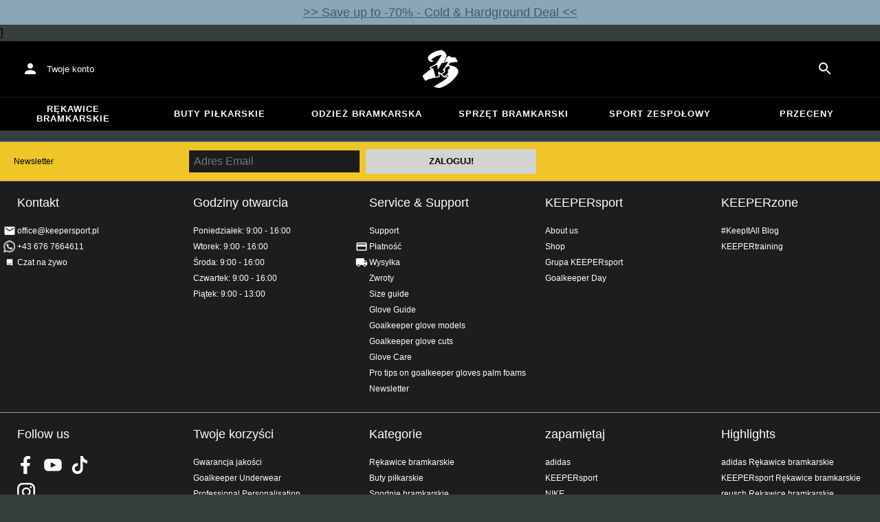

--- FILE ---
content_type: text/html; charset=utf-8
request_url: https://www.keepersport.pl/odziez/topy/kurtki
body_size: 30830
content:
<!DOCTYPE html>
<html lang="pl-PL">
<head>
    <meta charset="utf-8">

<!-- 
	This website is powered by TYPO3 - inspiring people to share!
	TYPO3 is a free open source Content Management Framework initially created by Kasper Skaarhoj and licensed under GNU/GPL.
	TYPO3 is copyright 1998-2025 of Kasper Skaarhoj. Extensions are copyright of their respective owners.
	Information and contribution at https://typo3.org/
-->


<title>Kurtki w sklepie online KEEPERsport</title>
<meta name="generator" content="TYPO3 CMS">
<meta name="viewport" content="width=device-width, initial-scale=1">
<meta name="description" content="Onlineshop dla bramkarzy z ogromnym wyborem produktów jak: rękawice bramkarskie, spodnie bramkarskie, bluzy bramkarskie i wiele więcej!">
<meta property="og:description" content="Onlineshop dla bramkarzy z ogromnym wyborem produktów jak: rękawice bramkarskie, spodnie bramkarskie, bluzy bramkarskie i wiele więcej!">
<meta property="og:title" content="Kurtki w sklepie online KEEPERsport">
<meta property="og:type" content="product">
<meta name="format-detection" content="telephone=no">
<meta name="apple-mobile-web-app-title" content="KEEPERsport - directly from the ❤️ of goalkeeping">
<meta name="mobile-web-app-capable" content="yes">
<meta name="apple-mobile-web-app-status-bar-style" content="black-translucent">
<meta name="theme-color" content="#222221">
<meta name="og:sitename" content="KEEPERSport">



<style>input[type=text],input:not([type]),input[type=search],input[type=email],input[type=date]{font-size:16px}.header-deals{background-color:#d83958;font-size:1.1em;color:#fff;text-align:center;font-family:Impact,sans-serif;padding:5px;display:none}.header-deals a{color:inherit;text-decoration:underline}.header-deals.show{display:block}.header-deals .mobile{display:none}@media(max-width:1000px){.header-deals .dtop{display:none}.header-deals .mobile{display:block}}
</style>
<style>#header-deal-69426b3201fea { background-color: #8ba4b6;}
#header-deal-69426b3201fea { color: #415a6c;}</style>
<style>article,aside,details,figcaption,figure,footer,header,hgroup,main,nav,section,summary{display:block}audio,canvas,video{display:inline-block}audio:not([controls]){display:none;height:0}[hidden]{display:none}html,button,input,select,textarea{font-family:sans-serif}body{margin:0}a:focus{outline:thin dotted}a:active,a:hover{outline:0}h1{font-size:2em;margin:.67em 0}h2{font-size:1.5em;margin:.83em 0}h3{font-size:1.17em;margin:1em 0}h4{font-size:1em;margin:1.33em 0}h5{font-size:.83em;margin:1.67em 0}h6{font-size:.67em;margin:2.33em 0}abbr[title]{border-bottom:1px dotted}b,strong{font-weight:700}blockquote{margin:1em 40px}dfn{font-style:italic}hr{-moz-box-sizing:content-box;box-sizing:content-box;height:0}mark{background:#ff0;color:#000}p,pre{margin:1em 0}code,kbd,pre,samp{font-family:monospace,serif;_font-family:"courier new",monospace;font-size:1em}pre{white-space:pre;white-space:pre-wrap;word-wrap:break-word}q{quotes:none}q:before,q:after{content:"";content:none}small{font-size:80%}sub,sup{font-size:75%;line-height:0;position:relative;vertical-align:baseline}sup{top:-.5em}sub{bottom:-.25em}dl,menu,ol,ul{margin:1em 0}dd{margin:0 0 0 40px}menu,ol,ul{padding:0 0 0 40px}nav ul,nav ol{list-style:none;list-style-image:none}img{border:0;-ms-interpolation-mode:bicubic}svg:not(:root){overflow:hidden}figure{margin:0}form{margin:0}fieldset{border:1px solid #c0c0c0;margin:0 2px;padding:.35em .625em .75em}legend{border:0;padding:0;white-space:normal}button,input,select,textarea{font-size:100%;margin:0;vertical-align:baseline}button,input{line-height:normal}button,select{text-transform:none}button,html input[type=button],input[type=reset],input[type=submit]{-webkit-appearance:button;cursor:pointer}button[disabled],html input[disabled]{cursor:default}input[type=checkbox],input[type=radio]{box-sizing:border-box;padding:0}input[type=search]{-webkit-appearance:textfield;-moz-box-sizing:content-box;-webkit-box-sizing:content-box;box-sizing:content-box}button::-moz-focus-inner,input::-moz-focus-inner{border:0;padding:0}textarea{overflow:auto;vertical-align:top}table{border-collapse:collapse;border-spacing:0}input[type=text],input:not([type]),input[type=search],input[type=email],input[type=date]{font-size:16px}form.newsletter select{background-color:#ebedec;border:solid 2px #bbbcbc;padding:5px}@font-face{font-family:Roboto Condensed;font-style:normal;font-weight:700;font-display:swap;src:local("RobotoCondensed-Bold"),url(/dist/assets/roboto-condensed-v16-latin-700-CyFSMPps.woff2) format("woff2"),url(/dist/assets/roboto-condensed-v16-latin-700-BI0KFzS-.woff) format("woff");unicode-range:U+000-5FF}@font-face{font-family:Roboto Condensed;font-style:normal;font-weight:700;font-display:auto;src:local("RobotoCondensed-Bold"),url(/dist/assets/roboto-condensed-v16-greek-700-Cu7DrnCr.woff2) format("woff2"),url(/dist/assets/roboto-condensed-v16-greek-700-BPjgNALr.woff) format("woff");unicode-range:U+0370-03FF}html{font-size:62.5%}html body{--spacing: 8px;--theme-color: #efc527;--theme-color-text: white;--sale-badge-color: #eec528;--sale-badge-font-color: white;--new-badge-color: rgba(55, 62, 62, .8);--preorder-badge-color: rgba(55, 62, 62, .8);--dark-bg: #1d1d1d;--dark-bg-text: white;--text: #393939;--scale: 1.25;--fs-xs: calc(var(--fs-sm) / var(--scale));--fs-sm: 16px;--fs-md: calc(var(--fs-sm) * var(--scale));--fs-lg: calc(var(--fs-md) * var(--scale));--fs-xl: calc(var(--fs-lg) * var(--scale));--br-sm: 2px;--br-md: calc(var(--br-sm) * 2);--br-lg: calc(var(--br-md) * 2);--fw-normal: 400;--fw-bold: 600;line-height:1.5;font-size:16px;font-size:1.6rem;font-family:arial,sans-serif;background-color:#373e3e}html body ul,html body li{padding:0;margin:0;list-style-type:none}html body img{max-width:100%;margin:0 auto}html body{font-size:var(--default-font-size);display:flex;flex-direction:column;align-items:stretch;--default-spacing: 24px;--default-font-size: 16px;--mdc-theme-primary: #efc527}html body.no-scrolling{overflow:hidden}@media(max-width:600px){html body{--default-spacing: 12px;--default-font-size: 14px}}html body.bare .navigation-wrapper{display:none}@media screen and (max-width:1000px){html body.bare .maincontent-wrapper{margin-top:0}}html body.bare #contact h4{display:none}html body.bare #contact>li{width:auto}html body.bare #contact ul{overflow:hidden}html body.bare #contact ul li{float:left;width:auto;margin-right:1em;margin-bottom:0}a{text-decoration:none;color:#979ea0}a:hover{color:#b89500;text-decoration:none}*{box-sizing:border-box}.maincontent-wrapper{max-width:1500px;max-width:150rem;margin:0 auto;overflow:hidden;overflow:visible;flex:1;width:100%}.header-background{position:absolute;top:0;left:0;height:91px;width:100%;background-color:#000}.two-columns{display:-webkit-box;display:-webkit-flex;display:-moz-flex;display:-ms-flexbox;display:flex}.two-columns div:nth-child(1){width:30%}.two-columns div:nth-child(2){padding-left:1em;-webkit-box-flex:1;-webkit-flex:1;-moz-box-flex:1;-moz-flex:1;-ms-flex:1;flex:1}.menu-overlay{display:none;position:fixed;inset:0;background:#373f3e;opacity:.5;z-index:900}select{background-color:#ebedec;border:solid 2px #bbbcbc;padding:8px}html,body{min-height:100vh}.content-page{margin-bottom:20px}.content-page main{max-width:1500px;max-width:150rem;margin-left:auto;margin-right:auto;overflow:hidden;padding:20px}@media screen and (max-width:1000px){.content-page main{padding:24px}}@media screen and (max-width:500px){.content-page main{padding:16px}}table{width:100%}th{text-align:left}td.number,th.number{text-align:right;padding:.3em .5em}.custom-background{background-color:var(--custom-background-color, #fff)}.custom-background b,.custom-background h2,.custom-background a:hover .text{color:var(--custom-highlight-color, #b89500)}main.startpage{min-width:800px;max-width:1500px;max-width:150rem;margin:0 auto;overflow:hidden;padding:20px;padding:2rem}@media screen and (max-width:1000px){main.startpage{min-width:0}}.width-limiter{max-width:1500px;max-width:150rem;margin-left:auto;margin-right:auto;overflow:hidden}.header-wrapper{padding:0 20px}.footer_block_section{max-width:1500px;max-width:150rem;margin-left:auto;margin-right:auto;overflow:hidden;overflow:visible}.navigation-wrapper+.bgwhite{margin-top:20px}.navigation-wrapper+.maincontent-wrapper{margin-top:20px}@media screen and (max-width:1000px){.navigation-wrapper+.maincontent-wrapper{margin-top:0}}aside{background-color:#fff;width:25%;margin-left:20px}h1{font-family:Roboto Condensed,sans-serif;font-weight:700;text-transform:uppercase;font-size:50px;line-height:1.2;padding:8px 0;padding:.8rem 0;margin:0}h2{margin-top:0;margin-bottom:.5rem;padding:0;font-size:1.44em;font-weight:700;text-transform:uppercase;line-height:1.2}.csc-default h2,.tabcontent h2{font-family:Roboto Condensed,sans-serif;font-weight:700;font-size:50px}@media screen and (max-width:1000px){.csc-default h2,.tabcontent h2{font-size:2.48832rem}}.wide.full{max-width:2500px}.wide.full .csc-default h2.ce-header{margin-left:calc((100vw - 1500px)/2 + 20px);line-height:1}@media screen and (max-width:1500px){.wide.full .csc-default h2.ce-header{margin-left:20px}}h3{padding:0;margin:0 0 .5em;text-transform:uppercase;font-size:.875em}main{color:var(--custom-text-color, #393939);background-color:#fff}main.wide{width:100%}main.product-view,main.startpage{background-color:transparent}main .contentwrapper{padding:0 20px 40px;padding:0 2rem 4rem}main .contentwrapper.nopadding{padding:0}main.full-width{max-width:none;width:auto}main.limited{max-width:1500px;max-width:150rem;margin:20px auto;overflow:hidden}.aspect-ratio-parent{position:relative}.aspect-ratio-parent>*{position:absolute;inset:0;object-fit:cover}.header-wrapper a,[role=navigation] a{color:#fff}.header-wrapper{background-color:#000;width:100%;position:static;top:28.8px;left:0;z-index:1290;height:50px}.header-wrapper.tall{will-change:height;transition:none;height:80.64px}.header-wrapper.tall .logo{will-change:margin;transition:none;background-image:url("data:image/svg+xml,%3csvg%20xmlns='http://www.w3.org/2000/svg'%20viewBox='0%200%20250%20250'%3e%3cdefs%3e%3cclipPath%20id='a'%3e%3cpath%20d='M6.86%200h237.82v250H6.86z'%20style='fill:none'/%3e%3c/clipPath%3e%3c/defs%3e%3cg%20style='clip-path:url(%23a)'%3e%3cpath%20d='M184.18%20105.71c.12-.01.23.07.25.18l3.36%2017.65c.02.13-.07.25-.2.26-13.58%201.65-13.23%206.46-12.64%2014.37.13%201.82.29%203.88.29%206.11%200%207.08-1.86%2010.88-7.68%2015.65-5.07%204.17-11.28%208.4-18.46%2012.57-.09.06-.21.04-.28-.04-1.61-1.82-7.13-7.55-13.13-12.92-.11-.1-.09-.28.04-.36%207.96-4.67%2014.84-9.49%2018.45-12.93%203.37-3.2%203.4-6.57%202.21-12.49-.94-4.49-1.2-11.04%202.89-16.71%204.39-6.09%2012.76-9.9%2024.89-11.35m-7.72-28.72c-11.17%2020.18-22.97%2037.71-36.04%2053.56l-.28.34.36.25c.06.04%205.93%204.09%209.63%207.78.54.54.84%201.54.41%202.29-.45.78-1.22%201.62-2.29%202.48-5.59%204.52-14.78%2010.06-17.16%2011.48-.13.08-.29.06-.4-.04-1.76-1.57-3.71-3.12-6.15-5.05-.54-.42-1.09-.87-1.68-1.33-4.27-3.39-10.35-7.56-11.74-8.49l-.74-.5.12.89c.95%207.12%201.75%2013.63%202.37%2019.34.5%204.55.94%208.8%201.32%2013%20.02.16-.1.29-.26.31-5.87.47-12.05%201.1-18.89%201.95l-.73.09c-.69.08-1.37.17-2.04.26a.284.284%200%200%201-.31-.22%20638.03%20638.03%200%200%200-3.66-15.83c-3-12.3-6.39-24.61-10.07-36.6l-.06-.18-.18-.07c-5.45-2.28-11.02-4.26-16.58-5.92-.19-.06-.22-.32-.04-.41%203.96-2.12%208.12-4.25%2012.38-6.32%205.1-2.49%2010.34-4.88%2015.56-7.12%204.65-2.01%209.34-3.92%2013.96-5.69.13-.05.28.03.31.17.79%204.24%201.56%208.57%202.29%2012.88%201.04%206.07%202.03%2012.27%202.95%2018.44l.16%201.08.58-.93c2.68-4.3%205.3-8.66%207.78-12.97%205.34-9.24%2010.43-18.83%2015.11-28.51.04-.09.12-.15.21-.18%2014.11-4.21%2028.76-7.76%2043.56-10.55.19-.04.34.17.24.34m-17.83%2095.73c3.39-2.26%2010.98-7.3%2013.04-8.65.1-.07.24-.04.31.06%202.22%203.1%204.56%206.51%206.8%2010.86.09.17-.06.37-.24.34-1.82-.3-5.38-.87-9.12-1.32-3.9-.47-8.22-.74-10.68-.87-.22-.01-.3-.3-.11-.42m65.37-93.72%2017.04-.45a125.89%20125.89%200%200%200-16.74-29.85c-4.95-.61-9.94-.94-14.99-.89-2.09.22-4.15.19-6.17-.09-4.38-.62-8.67-2.51-12.86-5.67-2.77-2.28-5.34-3.59-7.7-3.92-6.24-.88-13.86%208.1-22.86%2026.94-1.98%204.01-3.08%206.87-5%2010.92-2.58.24-5.84%201.73-8.04%202.03%203.25-4.53%206.45-9.11%209.5-13.84%204-6.48%207.13-13.43%209.37-20.85l.68-3c.71-5.05-.52-10.38-3.68-15.98-3.53-6.68-7.97-12.03-13.34-16.05-5.36-4.02-10.69-7.28-15.24-7.92-1.35-.19-1.89-.39-3.09-.39-25.19%201.96-48.02%2010.59-67.74%2023.8-7.38%204.81-13.5%2011.08-18.37%2018.81-.93%201.76-1.54%203.65-1.83%205.67-.35%202.53-.15%205.39.6%208.59%201.29%205.51%203.95%2010.44%207.98%2014.78%203.35%203.05%207.47%204.92%2012.36%205.6%205.9.83%2010.55.11%2013.96-2.16.77-.58.46-4.49-1.35-5.09l-3.72-1.04-4.8-.67c-.8-.45-1.69-.95-2.08-1.87-.39-.91-.6-1.67-.53-2.18.14-1.01%200-2.4%201.35-3.42.77-.58%203.94-2.47%203.94-2.47%2017.46-14.21%2037.81-23.3%2061.05-27.25l1.01.14c.31.22.49.46.54.72.05.26.13.58.25.94l-.07.51-3.92%205.89c-13.74%2023.88-29.45%2045.85-37.23%2054.73-21.08%2013.11-54.43%2018.81-31.03%2028.71.65.27%201.27.5%201.89.71-20.16%2016.17-54.5%2043.63-56.26%2046.14%202.6%206.76%205.75%2013.23%209.42%2019.37.83.94%204.24%205.38%204.56%207.04%201.78%202.57%203.66%205.08%205.63%207.51%203.13-1.54%207.41-4.8%209.82-6.01%2017.14-8.25%2036.2-11.79%2055.62-15.42l7.54-1.29c9.52-1.05%2012.91-.59%2019.41-1.17%203.06-.27-.21-22.89.66-24.03%206.83%204.2%2023%2021.85%2027.8%2023.49%206.01%202.02%2014.77%201.18%2026.22%202.19.22-.16-25.95%2020.17-39.79%2028.11-1.85.94-52.7%2031.6-52.33%2032.68.08.26.23.5.37.75%2011.67%204.17%2024.13%206.66%2037.1%207.19%203.27-.99%2014.97-3.29%2018.49-5.03%208-3.17%2023.43-11.68%2030.71-15.82%2022.59-14.01%2042.23-31.52%2058.94-52.55%206.72-7.47%2011.97-16.1%2015.75-25.88.81-2.12%201.36-4.19%201.65-6.21%201.14-8.09-1.53-15.68-8.01-22.78-6.48-7.09-12.07-11.32-16.78-12.67-4.71-1.35-33.46-9.53-33.69-9.83-8.54-2.59-2.19-7.63%202.12-13.32%204.66-5.02%208.42-4.42%2016.58-4.99%202.96-.27%206.05-.61%209.29-1.01%203.23-.4%206.58-.71%2010.05-.91'%20style='fill:%23fff'/%3e%3c/g%3e%3c/svg%3e")}@media(max-width:1000px){.header-wrapper.tall{height:96px;position:relative}.header-wrapper.tall .logo{position:static;width:auto;background-image:url("data:image/svg+xml,%3csvg%20xmlns='http://www.w3.org/2000/svg'%20viewBox='0%200%20250%20250'%3e%3cdefs%3e%3cclipPath%20id='a'%3e%3cpath%20d='M6.86%200h237.82v250H6.86z'%20style='fill:none'/%3e%3c/clipPath%3e%3c/defs%3e%3cg%20style='clip-path:url(%23a)'%3e%3cpath%20d='M184.18%20105.71c.12-.01.23.07.25.18l3.36%2017.65c.02.13-.07.25-.2.26-13.58%201.65-13.23%206.46-12.64%2014.37.13%201.82.29%203.88.29%206.11%200%207.08-1.86%2010.88-7.68%2015.65-5.07%204.17-11.28%208.4-18.46%2012.57-.09.06-.21.04-.28-.04-1.61-1.82-7.13-7.55-13.13-12.92-.11-.1-.09-.28.04-.36%207.96-4.67%2014.84-9.49%2018.45-12.93%203.37-3.2%203.4-6.57%202.21-12.49-.94-4.49-1.2-11.04%202.89-16.71%204.39-6.09%2012.76-9.9%2024.89-11.35m-7.72-28.72c-11.17%2020.18-22.97%2037.71-36.04%2053.56l-.28.34.36.25c.06.04%205.93%204.09%209.63%207.78.54.54.84%201.54.41%202.29-.45.78-1.22%201.62-2.29%202.48-5.59%204.52-14.78%2010.06-17.16%2011.48-.13.08-.29.06-.4-.04-1.76-1.57-3.71-3.12-6.15-5.05-.54-.42-1.09-.87-1.68-1.33-4.27-3.39-10.35-7.56-11.74-8.49l-.74-.5.12.89c.95%207.12%201.75%2013.63%202.37%2019.34.5%204.55.94%208.8%201.32%2013%20.02.16-.1.29-.26.31-5.87.47-12.05%201.1-18.89%201.95l-.73.09c-.69.08-1.37.17-2.04.26a.284.284%200%200%201-.31-.22%20638.03%20638.03%200%200%200-3.66-15.83c-3-12.3-6.39-24.61-10.07-36.6l-.06-.18-.18-.07c-5.45-2.28-11.02-4.26-16.58-5.92-.19-.06-.22-.32-.04-.41%203.96-2.12%208.12-4.25%2012.38-6.32%205.1-2.49%2010.34-4.88%2015.56-7.12%204.65-2.01%209.34-3.92%2013.96-5.69.13-.05.28.03.31.17.79%204.24%201.56%208.57%202.29%2012.88%201.04%206.07%202.03%2012.27%202.95%2018.44l.16%201.08.58-.93c2.68-4.3%205.3-8.66%207.78-12.97%205.34-9.24%2010.43-18.83%2015.11-28.51.04-.09.12-.15.21-.18%2014.11-4.21%2028.76-7.76%2043.56-10.55.19-.04.34.17.24.34m-17.83%2095.73c3.39-2.26%2010.98-7.3%2013.04-8.65.1-.07.24-.04.31.06%202.22%203.1%204.56%206.51%206.8%2010.86.09.17-.06.37-.24.34-1.82-.3-5.38-.87-9.12-1.32-3.9-.47-8.22-.74-10.68-.87-.22-.01-.3-.3-.11-.42m65.37-93.72%2017.04-.45a125.89%20125.89%200%200%200-16.74-29.85c-4.95-.61-9.94-.94-14.99-.89-2.09.22-4.15.19-6.17-.09-4.38-.62-8.67-2.51-12.86-5.67-2.77-2.28-5.34-3.59-7.7-3.92-6.24-.88-13.86%208.1-22.86%2026.94-1.98%204.01-3.08%206.87-5%2010.92-2.58.24-5.84%201.73-8.04%202.03%203.25-4.53%206.45-9.11%209.5-13.84%204-6.48%207.13-13.43%209.37-20.85l.68-3c.71-5.05-.52-10.38-3.68-15.98-3.53-6.68-7.97-12.03-13.34-16.05-5.36-4.02-10.69-7.28-15.24-7.92-1.35-.19-1.89-.39-3.09-.39-25.19%201.96-48.02%2010.59-67.74%2023.8-7.38%204.81-13.5%2011.08-18.37%2018.81-.93%201.76-1.54%203.65-1.83%205.67-.35%202.53-.15%205.39.6%208.59%201.29%205.51%203.95%2010.44%207.98%2014.78%203.35%203.05%207.47%204.92%2012.36%205.6%205.9.83%2010.55.11%2013.96-2.16.77-.58.46-4.49-1.35-5.09l-3.72-1.04-4.8-.67c-.8-.45-1.69-.95-2.08-1.87-.39-.91-.6-1.67-.53-2.18.14-1.01%200-2.4%201.35-3.42.77-.58%203.94-2.47%203.94-2.47%2017.46-14.21%2037.81-23.3%2061.05-27.25l1.01.14c.31.22.49.46.54.72.05.26.13.58.25.94l-.07.51-3.92%205.89c-13.74%2023.88-29.45%2045.85-37.23%2054.73-21.08%2013.11-54.43%2018.81-31.03%2028.71.65.27%201.27.5%201.89.71-20.16%2016.17-54.5%2043.63-56.26%2046.14%202.6%206.76%205.75%2013.23%209.42%2019.37.83.94%204.24%205.38%204.56%207.04%201.78%202.57%203.66%205.08%205.63%207.51%203.13-1.54%207.41-4.8%209.82-6.01%2017.14-8.25%2036.2-11.79%2055.62-15.42l7.54-1.29c9.52-1.05%2012.91-.59%2019.41-1.17%203.06-.27-.21-22.89.66-24.03%206.83%204.2%2023%2021.85%2027.8%2023.49%206.01%202.02%2014.77%201.18%2026.22%202.19.22-.16-25.95%2020.17-39.79%2028.11-1.85.94-52.7%2031.6-52.33%2032.68.08.26.23.5.37.75%2011.67%204.17%2024.13%206.66%2037.1%207.19%203.27-.99%2014.97-3.29%2018.49-5.03%208-3.17%2023.43-11.68%2030.71-15.82%2022.59-14.01%2042.23-31.52%2058.94-52.55%206.72-7.47%2011.97-16.1%2015.75-25.88.81-2.12%201.36-4.19%201.65-6.21%201.14-8.09-1.53-15.68-8.01-22.78-6.48-7.09-12.07-11.32-16.78-12.67-4.71-1.35-33.46-9.53-33.69-9.83-8.54-2.59-2.19-7.63%202.12-13.32%204.66-5.02%208.42-4.42%2016.58-4.99%202.96-.27%206.05-.61%209.29-1.01%203.23-.4%206.58-.71%2010.05-.91'%20style='fill:%23fff'/%3e%3c/g%3e%3c/svg%3e");background-size:contain;flex:1;height:40px;align-self:center;margin:0 0 0 72px}body:not(.bare) .header-wrapper.tall:after{display:none}body:not(.bare) .header-wrapper.tall .logo{display:block}.header-wrapper.tall .cart-and-search{flex:0 0 auto}.header-wrapper.tall [role=banner]:before{content:"";width:112px;flex:0 0 auto}body.bare .header-wrapper.tall [role=banner]:after,body .header-wrapper.tall [role=banner]:after{display:none}.header-wrapper.tall .navigation-toggle{top:24px}}@media(max-width:600px){.header-wrapper.tall body.tall{height:84px}.header-wrapper.tall body.tall .logo{margin:0 0 0 72px}body .header-wrapper.tall{height:84px}.header-wrapper.tall .navigation-toggle{top:18px}.header-wrapper.tall [role=banner]:before{display:none}.header-wrapper.tall .logo{background-position:left center}}@media(max-width:500px){.header-wrapper.tall .navigation-toggle{top:18px}}.header-wrapper+.navigation-wrapper{margin-top:0}@media(max-width:1000px){.header-wrapper{top:0}}[role=banner][role=banner]{overflow:visible}[role=banner]{font-size:13px;font-size:1.3rem;min-width:800px;max-width:1500px;max-width:150rem;margin:0 auto;overflow:hidden;background-color:transparent;height:100%;display:flex;justify-content:flex-start;align-items:center;position:relative}[role=banner] .header-contact,[role=banner] .cart-and-search{flex:1 0}[role=banner] .logo{order:20;background:url("data:image/svg+xml,%3csvg%20xmlns='http://www.w3.org/2000/svg'%20viewBox='0%200%20250%20250'%3e%3cdefs%3e%3cclipPath%20id='a'%3e%3cpath%20d='M6.86%200h237.82v250H6.86z'%20style='fill:none'/%3e%3c/clipPath%3e%3c/defs%3e%3cg%20style='clip-path:url(%23a)'%3e%3cpath%20d='M184.18%20105.71c.12-.01.23.07.25.18l3.36%2017.65c.02.13-.07.25-.2.26-13.58%201.65-13.23%206.46-12.64%2014.37.13%201.82.29%203.88.29%206.11%200%207.08-1.86%2010.88-7.68%2015.65-5.07%204.17-11.28%208.4-18.46%2012.57-.09.06-.21.04-.28-.04-1.61-1.82-7.13-7.55-13.13-12.92-.11-.1-.09-.28.04-.36%207.96-4.67%2014.84-9.49%2018.45-12.93%203.37-3.2%203.4-6.57%202.21-12.49-.94-4.49-1.2-11.04%202.89-16.71%204.39-6.09%2012.76-9.9%2024.89-11.35m-7.72-28.72c-11.17%2020.18-22.97%2037.71-36.04%2053.56l-.28.34.36.25c.06.04%205.93%204.09%209.63%207.78.54.54.84%201.54.41%202.29-.45.78-1.22%201.62-2.29%202.48-5.59%204.52-14.78%2010.06-17.16%2011.48-.13.08-.29.06-.4-.04-1.76-1.57-3.71-3.12-6.15-5.05-.54-.42-1.09-.87-1.68-1.33-4.27-3.39-10.35-7.56-11.74-8.49l-.74-.5.12.89c.95%207.12%201.75%2013.63%202.37%2019.34.5%204.55.94%208.8%201.32%2013%20.02.16-.1.29-.26.31-5.87.47-12.05%201.1-18.89%201.95l-.73.09c-.69.08-1.37.17-2.04.26a.284.284%200%200%201-.31-.22%20638.03%20638.03%200%200%200-3.66-15.83c-3-12.3-6.39-24.61-10.07-36.6l-.06-.18-.18-.07c-5.45-2.28-11.02-4.26-16.58-5.92-.19-.06-.22-.32-.04-.41%203.96-2.12%208.12-4.25%2012.38-6.32%205.1-2.49%2010.34-4.88%2015.56-7.12%204.65-2.01%209.34-3.92%2013.96-5.69.13-.05.28.03.31.17.79%204.24%201.56%208.57%202.29%2012.88%201.04%206.07%202.03%2012.27%202.95%2018.44l.16%201.08.58-.93c2.68-4.3%205.3-8.66%207.78-12.97%205.34-9.24%2010.43-18.83%2015.11-28.51.04-.09.12-.15.21-.18%2014.11-4.21%2028.76-7.76%2043.56-10.55.19-.04.34.17.24.34m-17.83%2095.73c3.39-2.26%2010.98-7.3%2013.04-8.65.1-.07.24-.04.31.06%202.22%203.1%204.56%206.51%206.8%2010.86.09.17-.06.37-.24.34-1.82-.3-5.38-.87-9.12-1.32-3.9-.47-8.22-.74-10.68-.87-.22-.01-.3-.3-.11-.42m65.37-93.72%2017.04-.45a125.89%20125.89%200%200%200-16.74-29.85c-4.95-.61-9.94-.94-14.99-.89-2.09.22-4.15.19-6.17-.09-4.38-.62-8.67-2.51-12.86-5.67-2.77-2.28-5.34-3.59-7.7-3.92-6.24-.88-13.86%208.1-22.86%2026.94-1.98%204.01-3.08%206.87-5%2010.92-2.58.24-5.84%201.73-8.04%202.03%203.25-4.53%206.45-9.11%209.5-13.84%204-6.48%207.13-13.43%209.37-20.85l.68-3c.71-5.05-.52-10.38-3.68-15.98-3.53-6.68-7.97-12.03-13.34-16.05-5.36-4.02-10.69-7.28-15.24-7.92-1.35-.19-1.89-.39-3.09-.39-25.19%201.96-48.02%2010.59-67.74%2023.8-7.38%204.81-13.5%2011.08-18.37%2018.81-.93%201.76-1.54%203.65-1.83%205.67-.35%202.53-.15%205.39.6%208.59%201.29%205.51%203.95%2010.44%207.98%2014.78%203.35%203.05%207.47%204.92%2012.36%205.6%205.9.83%2010.55.11%2013.96-2.16.77-.58.46-4.49-1.35-5.09l-3.72-1.04-4.8-.67c-.8-.45-1.69-.95-2.08-1.87-.39-.91-.6-1.67-.53-2.18.14-1.01%200-2.4%201.35-3.42.77-.58%203.94-2.47%203.94-2.47%2017.46-14.21%2037.81-23.3%2061.05-27.25l1.01.14c.31.22.49.46.54.72.05.26.13.58.25.94l-.07.51-3.92%205.89c-13.74%2023.88-29.45%2045.85-37.23%2054.73-21.08%2013.11-54.43%2018.81-31.03%2028.71.65.27%201.27.5%201.89.71-20.16%2016.17-54.5%2043.63-56.26%2046.14%202.6%206.76%205.75%2013.23%209.42%2019.37.83.94%204.24%205.38%204.56%207.04%201.78%202.57%203.66%205.08%205.63%207.51%203.13-1.54%207.41-4.8%209.82-6.01%2017.14-8.25%2036.2-11.79%2055.62-15.42l7.54-1.29c9.52-1.05%2012.91-.59%2019.41-1.17%203.06-.27-.21-22.89.66-24.03%206.83%204.2%2023%2021.85%2027.8%2023.49%206.01%202.02%2014.77%201.18%2026.22%202.19.22-.16-25.95%2020.17-39.79%2028.11-1.85.94-52.7%2031.6-52.33%2032.68.08.26.23.5.37.75%2011.67%204.17%2024.13%206.66%2037.1%207.19%203.27-.99%2014.97-3.29%2018.49-5.03%208-3.17%2023.43-11.68%2030.71-15.82%2022.59-14.01%2042.23-31.52%2058.94-52.55%206.72-7.47%2011.97-16.1%2015.75-25.88.81-2.12%201.36-4.19%201.65-6.21%201.14-8.09-1.53-15.68-8.01-22.78-6.48-7.09-12.07-11.32-16.78-12.67-4.71-1.35-33.46-9.53-33.69-9.83-8.54-2.59-2.19-7.63%202.12-13.32%204.66-5.02%208.42-4.42%2016.58-4.99%202.96-.27%206.05-.61%209.29-1.01%203.23-.4%206.58-.71%2010.05-.91'%20style='fill:%23fff'/%3e%3c/g%3e%3c/svg%3e") no-repeat center;background-size:contain;width:300px;text-indent:-9999px;align-self:stretch;margin:12.5px 0}[role=banner] .header-placeholder{position:static;float:right;width:40px;height:40px}[role=banner] .header-contact{order:10;display:flex;align-items:center;overflow:visible}[role=banner] .header-contact>*{float:left}[role=banner] .header-contact a.account-overview-link{display:flex;height:48px;background:url("data:image/svg+xml,%3csvg%20xmlns='http://www.w3.org/2000/svg'%20width='24'%20height='24'%20viewBox='0%200%2024%2024'%3e%3cpath%20d='M12%2012c2.21%200%204-1.79%204-4s-1.79-4-4-4-4%201.79-4%204%201.79%204%204%204zm0%202c-2.67%200-8%201.34-8%204v2h16v-2c0-2.66-5.33-4-8-4z'%20fill='white'/%3e%3c/svg%3e") no-repeat center;background-position-x:12px;background-position-y:12px;align-items:center;padding-left:48px;padding-right:16px;border-radius:4px}[role=banner] .header-contact a.account-overview-link:hover{background-color:#fff2}[role=banner] .cart-and-search{order:30;display:flex;justify-content:flex-end;gap:8px}[role=banner] .searchbox-wrapper{order:-10}[role=banner] .locale-selector{order:-20}[role=banner] .header-login-basket{display:flex;align-items:center}[role=banner]>*{float:left}body.bare [role=banner]:after{content:"";display:block;flex:1 0;order:30}@media screen and (max-width:1000px){body.bare .header-wrapper,body.bare [role=banner],body .header-wrapper,body [role=banner]{background:none}body.bare .header-wrapper,body .header-wrapper{background-color:#000;height:64px;padding-left:0;padding-right:24px;position:relative}body.bare [role=banner],body [role=banner]{padding:0;min-width:0}body.bare [role=banner] .header-contact a.account-overview-link,body.bare [role=banner] #login-wrapper,body [role=banner] .header-contact a.account-overview-link,body [role=banner] #login-wrapper{display:none}body.bare [role=banner]:after,body [role=banner]:after{content:attr(data-title);display:block;position:absolute;top:0;left:72px;color:#fff;font-size:20px;font-weight:700;font-family:arial,helvetica,sans-serif;text-transform:none;line-height:64px;max-width:calc(100vw - 168px);overflow:hidden;text-overflow:ellipsis;white-space:nowrap}[role=banner] .logo{position:absolute;top:8px;left:12px;width:48px;height:48px;margin-left:-4px;background-size:40px;margin-top:0;margin-bottom:0}body:not(.bare) [role=banner] .logo{display:none}[role=banner] .header-contact{display:none}}@media screen and (max-width:500px){body.bare .header-wrapper,body .header-wrapper{height:56px;padding-left:0;padding-right:16px;position:relative}body.bare [role=banner]:after,body [role=banner]:after{left:72px;line-height:56px;max-width:calc(100vw - 168px)}[role=banner] .logo{position:absolute;top:4px;left:12px;width:48px;height:48px;margin-left:-4px;background-size:40px;margin-top:0;margin-bottom:0}}@media screen and (max-width:370px){body [role=banner]:after,body.bare [role=banner]:after{font-size:16px}}@media screen and (max-device-width:320px)and (max-device-height:480px){body [role=banner]:after,body.bare [role=banner]:after{max-width:152px}}.navigation-toggle{display:none}.navigation-wrapper{--direct-links-anchor-padding: 9px 32px;--direct-links-flex-direction: row;--direct-links-text-transform: uppercase;position:relative;-webkit-transition:all .3s ease-out;-moz-transition:all .3s ease-out;-ms-transition:all .3s ease-out;-o-transition:all .3s ease-out;transition:all .3s ease-out;background-color:#000;color:#fff;z-index:1010;margin-bottom:16px;border-top:solid 1px rgba(255,255,255,.1)}.navigation-wrapper nav{min-width:800px;max-width:1500px;max-width:150rem;margin:0 auto;overflow:hidden;position:relative;z-index:1100;overflow:visible!important}.navigation-wrapper .navigation{width:100%}.navigation-wrapper .navigation:not(.mobile-only){display:-webkit-box;display:-webkit-flex;display:-moz-flex;display:-ms-flexbox;display:flex}.navigation-wrapper .navigation>li{-webkit-box-flex:1;-webkit-flex:1 0 0px;-moz-box-flex:1;-moz-flex:1 0 0px;-ms-flex:1 0 0px;flex:1 0 0px;text-align:center;padding:0}.navigation-wrapper .navigation>li:not(.mobile-only){display:inline-block}.navigation-wrapper .navigation>li>.menu-item{font-size:13px;line-height:14px;font-weight:700;text-transform:uppercase;letter-spacing:1px;cursor:pointer;padding:9px 1em;height:48px;display:flex;align-items:center;justify-content:center;border-top:solid 4px transparent;border-bottom:solid 4px transparent;background:none;color:inherit;border-left:none;border-right:none}.navigation-wrapper .navigation>li>.menu-item:focus{outline:none}.navigation-wrapper .navigation>li>.menu-item:hover{color:#fff;border-bottom-color:#fff}@media screen and (max-width:1000px){.navigation-wrapper .navigation>li:not(.mobile-only):first-child:before{display:none}.navigation-toggle{display:block;position:absolute;top:9px;left:12px;z-index:2500;width:48px;height:48px;margin-left:-4px;background:url("data:image/svg+xml,%3csvg%20xmlns='http://www.w3.org/2000/svg'%20width='24'%20height='24'%20viewBox='0%200%2024%2024'%3e%3cpath%20d='M3%2018h18v-2H3v2zm0-5h18v-2H3v2zm0-7v2h18V6H3z'%20fill='white'/%3e%3c/svg%3e") center no-repeat;text-indent:-9999px;border:none}.bare .navigation-toggle,.navigation-wrapper{display:none}.navigation-open{overflow:hidden}}@media screen and (max-width:500px){.navigation-toggle{top:5px}.bare .navigation-toggle{display:none}}.mobile-menu{transition:transform .3s ease,opacity .3s ease}body:not(.navigation-open) .mobile-menu{transform:translate(-100vw);opacity:0}div.cmpbox div *{font-family:Roboto Condensed,sans-serif}form.newsletter .form-row,form.newsletter label,form.newsletter .label,form.newsletter .inputs{margin:0;padding:0}form.newsletter fieldset{margin-bottom:20px}form.newsletter label,form.newsletter .label{color:inherit}form.newsletter input:not([type]),form.newsletter input[type=text],form.newsletter input[type=email],form.newsletter input[type=password],form.newsletter input[type=date],form.newsletter input[type=tel],form.newsletter textarea{line-height:1;padding:5px;background:none;border:none;border-bottom:solid 1px #efc527}form.newsletter input:not([type]):focus,form.newsletter input[type=text]:focus,form.newsletter input[type=email]:focus,form.newsletter input[type=password]:focus,form.newsletter input[type=date]:focus,form.newsletter input[type=tel]:focus,form.newsletter textarea:focus{outline:none;background-color:#efc52740}form.newsletter input:not([type]),form.newsletter input[type=text],form.newsletter input[type=email],form.newsletter input[type=password],form.newsletter input[type=date],form.newsletter input[type=tel],form.newsletter textarea{width:20em;max-width:100%}form.newsletter input[type=submit]{--button-color: #b89500;display:inline-block;min-width:64px;padding:0 8px;line-height:36px;text-transform:uppercase;font-weight:700;font-size:13px;border:none;cursor:pointer;text-align:center;background-repeat:no-repeat;background-size:24px 24px;background-color:transparent;background-image:none;color:var(--button-color);white-space:nowrap;overflow:hidden;text-overflow:ellipsis;border-radius:2px;position:relative}form.newsletter input[type=submit]:hover{background-color:#eec42814}form.newsletter input[type=submit]:after{position:absolute;inset:-12px 0}form.newsletter input[type=submit]{-webkit-transition:padding-left .3s;-moz-transition:padding-left .3s;-ms-transition:padding-left .3s;-o-transition:padding-left .3s;transition:padding-left .3s;color:#fff;background-color:#d3d3d3;color:#000}form.newsletter input[type=submit]:hover{background-color:#e0e0e0;color:#000}form.newsletter input[type=submit].loading{position:relative;padding-left:36px}form.newsletter input[type=submit].loading:before{content:"";display:block;position:absolute;top:0;left:0;width:36px;height:36px;margin-right:6px;background:url(~@images/icons/loading-1-white.svg) no-repeat center;background-size:20px}form.newsletter input[type=submit][disabled]{background:#353535;background:-moz-linear-gradient(top,#4c4c4c 0%,#1d1d1d 100%);background:-webkit-gradient(linear,left top,left bottom,color-stop(0%,#4c4c4c),color-stop(100%,#1d1d1d));background:-webkit-linear-gradient(top,#4c4c4c 0%,#1d1d1d 100%);background:-o-linear-gradient(top,#4c4c4c 0%,#1d1d1d 100%);background:-ms-linear-gradient(top,#4c4c4c 0%,#1d1d1d 100%);background:linear-gradient(to bottom,#4c4c4c,#1d1d1d);opacity:.5}form.newsletter input[type=submit]{margin:0}form.newsletter .error-bubble{margin-bottom:0;margin-top:10px;padding:5px}form.newsletter .error-bubble:after{bottom:auto;top:-7px;border-top-width:0;border-bottom-width:7px;left:5px}form.newsletter .form-row{margin-bottom:1.15em}form.newsletter .form-row.no-label .inputs{margin-left:0}form.newsletter label,form.newsletter .label,form.newsletter .inputs{float:none;width:auto;text-align:left}form.newsletter label,form.newsletter .label,form.newsletter .inputs,form.newsletter .form-row.submit{padding:.3em}form.newsletter label,form.newsletter .label{margin:0;padding-bottom:0}form.newsletter input:not([type]),form.newsletter input[type=text],form.newsletter input[type=email],form.newsletter input[type=password],form.newsletter input[type=date],form.newsletter input[type=tel],form.newsletter textarea{background-color:#ebedec;border:solid 2px #bbbcbc}form.newsletter input:not([type]):focus,form.newsletter input[type=text]:focus,form.newsletter input[type=email]:focus,form.newsletter input[type=password]:focus,form.newsletter input[type=date]:focus,form.newsletter input[type=tel]:focus,form.newsletter textarea:focus{background-color:#ebedec}form.newsletter input:not([type]),form.newsletter input[type=text],form.newsletter input[type=email],form.newsletter input[type=password],form.newsletter input[type=date],form.newsletter input[type=tel],form.newsletter textarea{width:50ch;max-width:100%}form.newsletter{margin-bottom:20px}form.newsletter.loading{position:relative}form.newsletter.loading>*{filter:grayscale(1)}form.newsletter.loading:before{content:"";display:block;position:absolute;inset:0;background:#ffffff80 url([data-uri]) no-repeat center;z-index:1100}form.newsletter .newsletter-ajax-hide{display:none}.footer_block.first{padding:10px 20px;background-color:#efc527;color:#000}.footer-newsletter{padding:0}.footer-newsletter.loading{position:relative}.footer-newsletter.loading>*{filter:grayscale(1)}.footer-newsletter.loading:before{content:"";display:block;position:absolute;inset:0;background:#ffffff80 url([data-uri]) no-repeat center;z-index:1100}.footer-newsletter{display:-webkit-box;display:-webkit-flex;display:-moz-flex;display:-ms-flexbox;display:flex;-webkit-box-align:center;-ms-flex-align:center;-webkit-align-items:center;-moz-align-items:center;align-items:center}.footer-newsletter *{display:inline-block}.footer-newsletter>*{margin-right:1ch}.footer-newsletter .newsletter-info{display:block;-webkit-box-ordinal-group:1000;-webkit-order:999;-moz-order:999;-ms-flex-order:999;order:999}.footer-newsletter label{padding-bottom:0;margin-bottom:0}.footer-newsletter input[type=email]{line-height:1;padding:5px;background:none;border:none;border-bottom:solid 1px #efc527}.footer-newsletter input[type=email]:focus{outline:none;background-color:#efc52740}.footer-newsletter input[type=email]{background-color:#ebedec;border:solid 2px #bbbcbc}.footer-newsletter input[type=email]:focus{background-color:#ebedec}.footer-newsletter input[type=email]{background-color:#1d1d1d;color:#fff}.footer-newsletter input[type=email] a:hover{color:#fff85f}.footer-newsletter input[type=email]{border-color:transparent}.footer-newsletter input[type=email]:focus{background-color:#151515}.footer-newsletter input[type=submit]{--button-color: #b89500;display:inline-block;min-width:64px;padding:0 8px;line-height:36px;text-transform:uppercase;font-weight:700;font-size:13px;border:none;cursor:pointer;text-align:center;background-repeat:no-repeat;background-size:24px 24px;background-color:transparent;background-image:none;color:var(--button-color);white-space:nowrap;overflow:hidden;text-overflow:ellipsis;border-radius:2px;position:relative}.footer-newsletter input[type=submit]:hover{background-color:#eec42814}.footer-newsletter input[type=submit]:after{position:absolute;inset:-12px 0}.footer-newsletter input[type=submit]{-webkit-transition:padding-left .3s;-moz-transition:padding-left .3s;-ms-transition:padding-left .3s;-o-transition:padding-left .3s;transition:padding-left .3s;color:#fff;background-color:#d3d3d3;color:#000}.footer-newsletter input[type=submit]:hover{background-color:#e0e0e0;color:#000}.footer-newsletter input[type=submit].loading{position:relative;padding-left:36px}.footer-newsletter input[type=submit].loading:before{content:"";display:block;position:absolute;top:0;left:0;width:36px;height:36px;margin-right:6px;background:url(~@images/icons/loading-1-white.svg) no-repeat center;background-size:20px}.footer-newsletter input[type=submit][disabled]{background:#353535;background:-moz-linear-gradient(top,#4c4c4c 0%,#1d1d1d 100%);background:-webkit-gradient(linear,left top,left bottom,color-stop(0%,#4c4c4c),color-stop(100%,#1d1d1d));background:-webkit-linear-gradient(top,#4c4c4c 0%,#1d1d1d 100%);background:-o-linear-gradient(top,#4c4c4c 0%,#1d1d1d 100%);background:-ms-linear-gradient(top,#4c4c4c 0%,#1d1d1d 100%);background:linear-gradient(to bottom,#4c4c4c,#1d1d1d);opacity:.5}footer{background-color:#1d1d1d;color:#fff}footer a:hover{color:#fff85f}footer{font-size:12px;font-size:1.2rem;clear:both}footer div a{color:#fff;text-decoration:none}footer h4{font-size:18px;font-size:1.8rem;padding:0;margin:0 0 18px 25px;margin:0 0 1.8rem 2.5rem;font-weight:400}footer ul{margin:0;padding:0}footer .footer_block{border-top:1px solid #979ea0;padding:18px 0 20px;padding:1.8rem 0 2rem;clear:left}footer .footer_block.first form .newsletter-info .newsletter-ajax-hide{display:none}footer .footer_block_section{overflow:visible;margin:auto}footer .footer_block_section>*{float:left;width:20%}footer .footer_block_section li{list-style-type:none}footer .footer_block_section li ul li{padding-left:25px;padding-left:2.5rem;margin:0 0 5px;margin:0 0 .5rem;width:100%}footer .footer_block_section li ul li.phone{background:transparent url("data:image/svg+xml,%3csvg%20xmlns='http://www.w3.org/2000/svg'%20width='24'%20height='24'%20viewBox='0%200%2024%2024'%3e%3cpath%20d='M6.62%2010.79c1.44%202.83%203.76%205.14%206.59%206.59l2.2-2.2c.27-.27.67-.36%201.02-.24%201.12.37%202.33.57%203.57.57.55%200%201%20.45%201%201V20c0%20.55-.45%201-1%201-9.39%200-17-7.61-17-17%200-.55.45-1%201-1h3.5c.55%200%201%20.45%201%201%200%201.25.2%202.45.57%203.57.11.35.03.74-.25%201.02l-2.2%202.2z'%20fill='white'/%3e%3c/svg%3e") no-repeat 5px center;background-size:contain}footer .footer_block_section li ul li.email{background:transparent url("data:image/svg+xml,%3csvg%20xmlns='http://www.w3.org/2000/svg'%20width='24'%20height='24'%20viewBox='0%200%2024%2024'%3e%3cpath%20d='M20%204H4c-1.1%200-1.99.9-1.99%202L2%2018c0%201.1.9%202%202%202h16c1.1%200%202-.9%202-2V6c0-1.1-.9-2-2-2zm0%204l-8%205-8-5V6l8%205%208-5v2z'%20fill='white'/%3e%3c/svg%3e") no-repeat 5px center;background-size:contain}footer .footer_block_section li ul li.delivery{background:transparent url("data:image/svg+xml,%3csvg%20xmlns='http://www.w3.org/2000/svg'%20width='24'%20height='24'%20viewBox='0%200%2024%2024'%3e%3cpath%20d='M20%208h-3V4H3c-1.1%200-2%20.9-2%202v11h2c0%201.66%201.34%203%203%203s3-1.34%203-3h6c0%201.66%201.34%203%203%203s3-1.34%203-3h2v-5l-3-4zM6%2018.5c-.83%200-1.5-.67-1.5-1.5s.67-1.5%201.5-1.5%201.5.67%201.5%201.5-.67%201.5-1.5%201.5zm13.5-9l1.96%202.5H17V9.5h2.5zm-1.5%209c-.83%200-1.5-.67-1.5-1.5s.67-1.5%201.5-1.5%201.5.67%201.5%201.5-.67%201.5-1.5%201.5z'%20fill='white'/%3e%3c/svg%3e") no-repeat 5px center;background-size:contain}footer .footer_block_section li ul li.payment{background:transparent url("data:image/svg+xml,%3csvg%20xmlns='http://www.w3.org/2000/svg'%20width='24'%20height='24'%20viewBox='0%200%2024%2024'%3e%3cpath%20d='M0%200h24v24h-24z'%20fill='none'/%3e%3cpath%20d='M20%204h-16c-1.11%200-1.99.89-1.99%202l-.01%2012c0%201.11.89%202%202%202h16c1.11%200%202-.89%202-2v-12c0-1.11-.89-2-2-2zm0%2014h-16v-6h16v6zm0-10h-16v-2h16v2z'%20fill='white'/%3e%3c/svg%3e") no-repeat 5px center;background-size:contain}footer .footer_block_section li ul li.whatsapp{background:transparent url([data-uri]) no-repeat 5px center;background-size:contain}footer .footer_block_section li ul li.launch-intercom{background:transparent url("data:image/svg+xml,%3csvg%20xmlns='http://www.w3.org/2000/svg'%20width='24'%20height='24'%3e%3cpath%20d='M17%2016H7v-3h10v3z'%20fill-rule='evenodd'%20fill='%232c2c2a'/%3e%3cpath%20d='M17.554%2012.618v5.642c0%20.154%200%20.154-.136.091q-1.441-.664-2.881-1.33a.557.557%200%2000-.243-.054H7.622A1.154%201.154%200%20016.474%2016a1.929%201.929%200%2001-.028-.332V6.63a.934.934%200%2001.67-.977%201.246%201.246%200%2001.317-.038h8.917a1.241%201.241%200%20011.139.982%202.61%202.61%200%2001.063.65q.001%202.684.002%205.371zm-5.687%202.864a5.8%205.8%200%20002.812-.6%205.6%205.6%200%20001.2-.823.39.39%200%2000.1-.485.4.4%200%2000-.435-.214.563.563%200%2000-.272.161%204.766%204.766%200%2001-4.014%201.08%207.659%207.659%200%2001-2.968-1.172.4.4%200%2000-.575.107.4.4%200%2000.127.561%207.949%207.949%200%20004.025%201.385z'%20fill='%23fff'%20fill-rule='evenodd'/%3e%3c/svg%3e") no-repeat 5px center;background-size:contain}footer .footer_block_section li ul.socialmedia{padding-left:25px;padding-left:2.5rem;width:150px;width:15rem}footer .footer_block_section li ul.socialmedia li{float:left;margin:0 13px 13px 0;margin:0 1.3rem 1.3rem 0;padding:0;width:auto}footer .footer_block_section li ul.socialmedia li a{display:block;width:26px;width:2.6rem;height:26px;height:2.6rem;text-indent:-60000px}footer .footer_block_section li ul.socialmedia li .facebook{background-image:url("data:image/svg+xml,%3csvg%20xmlns='http://www.w3.org/2000/svg'%20viewBox='0%200%2026%2026'%3e%3cpath%20d='m18%2014.6.7-4.7h-4.5V6.8c0-1.3.6-2.5%202.7-2.5H19v-4S17.1%200%2015.4%200c-3.7%200-6.1%202.3-6.1%206.3v3.6H5.2v4.7h4.1V26h5.1V14.6h3.8Z'%20style='fill:%23fff'/%3e%3c/svg%3e")}footer .footer_block_section li ul.socialmedia li .youtube{background-image:url("data:image/svg+xml,%3csvg%20xmlns='http://www.w3.org/2000/svg'%20viewBox='0%200%2026%2026'%3e%3cpath%20d='M25.7%209.6c0-3.1-2.5-5.6-5.6-5.6H5.8C2.8%204%20.3%206.5.3%209.6v6.6c0%203.1%202.5%205.6%205.6%205.6h14.3c3.1%200%205.6-2.5%205.6-5.6V9.6Zm-8.4%203.8-6.4%203.2c-.3.1-1.1%200-1.1-.3V9.8c0-.3.9-.5%201.1-.3l6.1%203.3c.3.1.5.5.3.7Z'%20style='fill:%23fff'/%3e%3c/svg%3e")}footer .footer_block_section li ul.socialmedia li .instagram{background-image:url("data:image/svg+xml,%3csvg%20xmlns='http://www.w3.org/2000/svg'%20viewBox='0%200%2026%2026'%3e%3cdefs%3e%3cstyle%3e.cls-1{fill:%23fff}%3c/style%3e%3c/defs%3e%3cg%20id='Ebene_1'%3e%3cpath%20class='cls-1'%20d='M19.9%204.7c-.8%200-1.5.7-1.5%201.5s.7%201.5%201.5%201.5%201.5-.7%201.5-1.5-.7-1.5-1.5-1.5ZM13.2%206.7c-3.5%200-6.4%202.9-6.4%206.4s2.9%206.4%206.4%206.4%206.4-2.9%206.4-6.4-2.9-6.4-6.4-6.4Zm0%2010.4c-2.3%200-4.1-1.8-4.1-4.1s1.8-4.1%204.1-4.1%204.1%201.8%204.1%204.1-1.8%204.1-4.1%204.1Z'/%3e%3cpath%20class='cls-1'%20d='M18.2%2026H7.9C3.6%2026%20.1%2022.5.1%2018.2V7.9C.1%203.6%203.6.1%207.9.1h10.3C22.5.1%2026%203.6%2026%207.9v10.3c0%204.3-3.5%207.8-7.8%207.8ZM7.9%202.6C5%202.6%202.6%205%202.6%207.9v10.3c0%202.9%202.4%205.3%205.3%205.3h10.3c2.9%200%205.3-2.4%205.3-5.3V7.9c0-2.9-2.4-5.3-5.3-5.3H7.9Z'/%3e%3c/g%3e%3c/svg%3e")}footer .footer_block_section li ul.socialmedia li .tiktok{background-image:url("data:image/svg+xml,%3csvg%20xmlns='http://www.w3.org/2000/svg'%20viewBox='0%200%2026%2026'%3e%3cpath%20d='M24%2010.6h-.6c-2.3%200-4.5-1.2-5.8-3.1v10.7c0%204.4-3.5%207.9-7.9%207.9s-7.9-3.5-7.9-7.9%203.5-7.9%207.9-7.9h.5v3.9h-.5c-2.2%200-4%201.8-4%204s1.8%204%204%204%204.2-1.7%204.2-4V0h3.8c.4%203.3%203%205.9%206.4%206.2v4.3'%20style='fill:%23fff'/%3e%3c/svg%3e")}footer .footer_final_block{background-color:#000;border-top:1px solid #979ea0;padding:22px 0;padding:2.2rem 0}footer .agbmenu{list-style:none;float:right;margin:0;padding:0}footer .agbmenu li{display:inline-block}footer .agbmenu li a{padding-right:25px;padding-right:2.5rem}footer .country-link{float:right;font-size:13px;font-size:1.3rem;-webkit-align-self:center;-moz-align-self:center;-ms-flex-item-align:center;align-self:center;position:relative;padding-right:20px;padding-right:2rem;display:block;padding:0 0 0 30px;height:14px;line-height:14px;background-repeat:no-repeat;background-size:contain;color:#fff}footer .country-link:hover{color:#efc527}footer .country-link.country-hu{background-image:url("data:image/svg+xml,%3csvg%20xmlns='http://www.w3.org/2000/svg'%20id='flag-icons-hu'%20viewBox='0%200%20640%20480'%3e%3cg%20fill-rule='evenodd'%3e%3cpath%20fill='%23fff'%20d='M640%20480H0V0h640z'/%3e%3cpath%20fill='%23388d00'%20d='M640%20480H0V320h640z'/%3e%3cpath%20fill='%23d43516'%20d='M640%20160.1H0V.1h640z'/%3e%3c/g%3e%3c/svg%3e")}footer .country-link.country-de{background-image:url("data:image/svg+xml,%3csvg%20xmlns='http://www.w3.org/2000/svg'%20id='flag-icons-de'%20viewBox='0%200%20640%20480'%3e%3cpath%20fill='%23fc0'%20d='M0%20320h640v160H0z'/%3e%3cpath%20fill='%23000001'%20d='M0%200h640v160H0z'/%3e%3cpath%20fill='red'%20d='M0%20160h640v160H0z'/%3e%3c/svg%3e")}footer .country-link.country-it{background-image:url("data:image/svg+xml,%3csvg%20xmlns='http://www.w3.org/2000/svg'%20id='flag-icons-it'%20viewBox='0%200%20640%20480'%3e%3cg%20fill-rule='evenodd'%20stroke-width='1pt'%3e%3cpath%20fill='%23fff'%20d='M0%200h640v480H0z'/%3e%3cpath%20fill='%23009246'%20d='M0%200h213.3v480H0z'/%3e%3cpath%20fill='%23ce2b37'%20d='M426.7%200H640v480H426.7z'/%3e%3c/g%3e%3c/svg%3e")}footer .country-link.country-fr{background-image:url("data:image/svg+xml,%3csvg%20xmlns='http://www.w3.org/2000/svg'%20id='flag-icons-fr'%20viewBox='0%200%20640%20480'%3e%3cpath%20fill='%23fff'%20d='M0%200h640v480H0z'/%3e%3cpath%20fill='%23000091'%20d='M0%200h213.3v480H0z'/%3e%3cpath%20fill='%23e1000f'%20d='M426.7%200H640v480H426.7z'/%3e%3c/svg%3e")}footer .country-link.country-cz{background-image:url("data:image/svg+xml,%3csvg%20xmlns='http://www.w3.org/2000/svg'%20id='flag-icons-cz'%20viewBox='0%200%20640%20480'%3e%3cpath%20fill='%23fff'%20d='M0%200h640v240H0z'/%3e%3cpath%20fill='%23d7141a'%20d='M0%20240h640v240H0z'/%3e%3cpath%20fill='%2311457e'%20d='M360%20240%200%200v480z'/%3e%3c/svg%3e")}footer .country-link.country-pl{background-image:url("data:image/svg+xml,%3csvg%20xmlns='http://www.w3.org/2000/svg'%20id='flag-icons-pl'%20viewBox='0%200%20640%20480'%3e%3cg%20fill-rule='evenodd'%3e%3cpath%20fill='%23fff'%20d='M640%20480H0V0h640z'/%3e%3cpath%20fill='%23dc143c'%20d='M640%20480H0V240h640z'/%3e%3c/g%3e%3c/svg%3e")}footer .country-link.country-ch{background-image:url("data:image/svg+xml,%3csvg%20xmlns='http://www.w3.org/2000/svg'%20id='flag-icons-ch'%20viewBox='0%200%20640%20480'%3e%3cg%20fill-rule='evenodd'%20stroke-width='1pt'%3e%3cpath%20fill='red'%20d='M0%200h640v480H0z'/%3e%3cg%20fill='%23fff'%3e%3cpath%20d='M170%20195h300v90H170z'/%3e%3cpath%20d='M275%2090h90v300h-90z'/%3e%3c/g%3e%3c/g%3e%3c/svg%3e")}footer .country-link.country-nl{background-image:url("data:image/svg+xml,%3csvg%20xmlns='http://www.w3.org/2000/svg'%20id='flag-icons-nl'%20viewBox='0%200%20640%20480'%3e%3cpath%20fill='%23ae1c28'%20d='M0%200h640v160H0z'/%3e%3cpath%20fill='%23fff'%20d='M0%20160h640v160H0z'/%3e%3cpath%20fill='%2321468b'%20d='M0%20320h640v160H0z'/%3e%3c/svg%3e")}footer .country-link.country-hr{background-image:url(/dist/assets/hr-cWEworf7.svg)}footer .country-link.country-si{background-image:url("data:image/svg+xml,%3csvg%20xmlns='http://www.w3.org/2000/svg'%20id='flag-icons-si'%20viewBox='0%200%20640%20480'%3e%3cdefs%3e%3cclipPath%20id='si-a'%3e%3cpath%20fill-opacity='.7'%20d='M-15%200h682.6v512H-15.1z'/%3e%3c/clipPath%3e%3c/defs%3e%3cg%20fill-rule='evenodd'%20stroke-width='1pt'%20clip-path='url(%23si-a)'%20transform='translate(14.1)scale(.9375)'%3e%3cpath%20fill='%23fff'%20d='M-62%200H962v512H-62z'/%3e%3cpath%20fill='%23d50000'%20d='M-62%20341.3H962V512H-62z'/%3e%3cpath%20fill='%230000bf'%20d='M-62%20170.7H962v170.6H-62z'/%3e%3cpath%20fill='%23d50000'%20d='M228.4%2093c-4%2061.6-6.4%2095.4-15.7%20111-10.2%2016.8-20%2029.1-59.7%2044-39.6-14.9-49.4-27.2-59.6-44-9.4-15.6-11.7-49.4-15.7-111l5.8-2c11.8-3.6%2020.6-6.5%2027.1-7.8%209.3-2%2017.3-4.2%2042.3-4.7%2025%20.4%2033%202.8%2042.3%204.8%206.4%201.4%2015.6%204%2027.3%207.7z'/%3e%3cpath%20fill='%230000bf'%20d='M222.6%2091c-3.8%2061.5-7%2089.7-12%20103.2-9.6%2023.2-24.8%2035.9-57.6%2048-32.8-12.1-48-24.8-57.7-48-5-13.6-8-41.7-11.8-103.3%2011.6-3.6%2020.6-6.4%2027.1-7.7%209.3-2%2017.3-4.3%2042.3-4.7%2025%20.4%2033%202.7%2042.3%204.7a284%20284%200%200%201%2027.4%207.7z'/%3e%3cpath%20fill='%23ffdf00'%20d='m153%20109.8%201.5%203.7%207%201-4.5%202.7%204.3%202.9-6.3%201-2%203.4-2-3.5-6-.8%204-3-4.2-2.7%206.7-1z'/%3e%3cpath%20fill='%23fff'%20d='m208.3%20179.6-3.9-3-2.7-4.6-5.4-4.7-2.9-4.7-5.4-4.9-2.6-4.7-3-2.3-1.8-1.9-5%204.3-2.6%204.7-3.3%203-3.7-2.9-2.7-4.8-10.3-18.3-10.3%2018.3-2.7%204.8-3.7%202.9-3.3-3-2.7-4.7-4.9-4.3-1.9%201.8-2.9%202.4-2.6%204.7-5.4%204.9-2.9%204.7-5.4%204.7-2.7%204.6-3.9%203a65.8%2065.8%200%200%200%2018.6%2036.3%20107%20107%200%200%200%2036.6%2020.5%20104.1%20104.1%200%200%200%2036.8-20.5c5.8-6%2016.6-19.3%2018.6-36.3'/%3e%3cpath%20fill='%23ffdf00'%20d='m169.4%2083.9%201.6%203.7%207%201-4.6%202.7%204.4%202.9-6.3%201-2%203.4-2-3.5-6-.8%204-3-4.2-2.7%206.6-1zm-33%200%201.6%203.7%207%20.9-4.5%202.7%204.3%202.9-6.3%201-2%203.4-2-3.4-6-.9%204-3-4.2-2.7%206.7-1z'/%3e%3cpath%20fill='%230000bf'%20d='M199.7%20203h-7.4l-7-.5-8.3-4h-9.4l-8.1%204-6.5.6-6.4-.6-8.1-4H129l-8.4%204-6.9.6-7.6-.1-3.6-6.2.1-.2%2011.2%201.9%206.9-.5%208.3-4.1h9.4l8.2%204%206.4.6%206.5-.6%208.1-4h9.4l8.4%204%206.9.6%2010.8-2%20.2.4zm-86.4%209.5%207.4-.5%208.3-4h9.4l8.2%204%206.4.5%206.4-.5%208.2-4h9.4l8.3%204%207.5.5%204.8-6h-.1l-5.2%201.4-6.9-.5-8.3-4h-9.4l-8.2%204-6.4.6-6.5-.6-8.1-4H129l-8.4%204-6.9.6-5-1.3v.2l4.5%205.6z'/%3e%3c/g%3e%3c/svg%3e")}footer .country-link.country-uk{background-image:url("data:image/svg+xml,%3csvg%20xmlns='http://www.w3.org/2000/svg'%20id='flag-icons-gb'%20viewBox='0%200%20640%20480'%3e%3cpath%20fill='%23012169'%20d='M0%200h640v480H0z'/%3e%3cpath%20fill='%23FFF'%20d='m75%200%20244%20181L562%200h78v62L400%20241l240%20178v61h-80L320%20301%2081%20480H0v-60l239-178L0%2064V0z'/%3e%3cpath%20fill='%23C8102E'%20d='m424%20281%20216%20159v40L369%20281zm-184%2020%206%2035L54%20480H0zM640%200v3L391%20191l2-44L590%200zM0%200l239%20176h-60L0%2042z'/%3e%3cpath%20fill='%23FFF'%20d='M241%200v480h160V0zM0%20160v160h640V160z'/%3e%3cpath%20fill='%23C8102E'%20d='M0%20193v96h640v-96zM273%200v480h96V0z'/%3e%3c/svg%3e")}footer .country-link.country-sk{background-image:url("data:image/svg+xml,%3csvg%20xmlns='http://www.w3.org/2000/svg'%20id='flag-icons-sk'%20viewBox='0%200%20640%20480'%3e%3cpath%20fill='%23ee1c25'%20d='M0%200h640v480H0z'/%3e%3cpath%20fill='%230b4ea2'%20d='M0%200h640v320H0z'/%3e%3cpath%20fill='%23fff'%20d='M0%200h640v160H0z'/%3e%3cpath%20fill='%23fff'%20d='M233%20370.8c-43-20.7-104.6-61.9-104.6-143.2%200-81.4%204-118.4%204-118.4h201.3s3.9%2037%203.9%20118.4S276%20350%20233%20370.8'/%3e%3cpath%20fill='%23ee1c25'%20d='M233%20360c-39.5-19-96-56.8-96-131.4s3.6-108.6%203.6-108.6h184.8s3.5%2034%203.5%20108.6C329%20303.3%20272.5%20341%20233%20360'/%3e%3cpath%20fill='%23fff'%20d='M241.4%20209c10.7.2%2031.6.6%2050.1-5.6%200%200-.4%206.7-.4%2014.4s.5%2014.4.5%2014.4c-17-5.7-38.1-5.8-50.2-5.7v41.2h-16.8v-41.2c-12-.1-33.1%200-50.1%205.7%200%200%20.5-6.7.5-14.4%200-7.8-.5-14.4-.5-14.4%2018.5%206.2%2039.4%205.8%2050%205.6v-25.9c-9.7%200-23.7.4-39.6%205.7%200%200%20.5-6.6.5-14.4%200-7.7-.5-14.4-.5-14.4%2015.9%205.3%2029.9%205.8%2039.6%205.7-.5-16.4-5.3-37-5.3-37s9.9.7%2013.8.7c4%200%2013.8-.7%2013.8-.7s-4.8%2020.6-5.3%2037c9.7.1%2023.7-.4%2039.6-5.7%200%200-.5%206.7-.5%2014.4%200%207.8.5%2014.4.5%2014.4a119%20119%200%200%200-39.7-5.7v26z'/%3e%3cpath%20fill='%230b4ea2'%20d='M233%20263.3c-19.9%200-30.5%2027.5-30.5%2027.5s-6-13-22.2-13c-11%200-19%209.7-24.2%2018.8%2020%2031.7%2051.9%2051.3%2076.9%2063.4%2025-12%2057-31.7%2076.9-63.4-5.2-9-13.2-18.8-24.2-18.8-16.2%200-22.2%2013-22.2%2013S253%20263.3%20233%20263.3'/%3e%3c/svg%3e")}footer .country-link.country-at{background-image:url("data:image/svg+xml,%3csvg%20xmlns='http://www.w3.org/2000/svg'%20id='flag-icons-at'%20viewBox='0%200%20640%20480'%3e%3cpath%20fill='%23fff'%20d='M0%20160h640v160H0z'/%3e%3cpath%20fill='%23c8102e'%20d='M0%200h640v160H0zm0%20320h640v160H0z'/%3e%3c/svg%3e")}footer .country-link.country-be{background-image:url("data:image/svg+xml,%3csvg%20xmlns='http://www.w3.org/2000/svg'%20id='flag-icons-be'%20viewBox='0%200%20640%20480'%3e%3cg%20fill-rule='evenodd'%20stroke-width='1pt'%3e%3cpath%20fill='%23000001'%20d='M0%200h213.3v480H0z'/%3e%3cpath%20fill='%23ffd90c'%20d='M213.3%200h213.4v480H213.3z'/%3e%3cpath%20fill='%23f31830'%20d='M426.7%200H640v480H426.7z'/%3e%3c/g%3e%3c/svg%3e")}footer .country-link.country-net{background-image:url(/dist/assets/int-NdqYZdAZ.png)}footer .country-link.country-gr{background-image:url("data:image/svg+xml,%3csvg%20xmlns='http://www.w3.org/2000/svg'%20id='flag-icons-gr'%20viewBox='0%200%20640%20480'%3e%3cpath%20fill='%230d5eaf'%20fill-rule='evenodd'%20d='M0%200h640v53.3H0z'/%3e%3cpath%20fill='%23fff'%20fill-rule='evenodd'%20d='M0%2053.3h640v53.4H0z'/%3e%3cpath%20fill='%230d5eaf'%20fill-rule='evenodd'%20d='M0%20106.7h640V160H0z'/%3e%3cpath%20fill='%23fff'%20fill-rule='evenodd'%20d='M0%20160h640v53.3H0z'/%3e%3cpath%20fill='%230d5eaf'%20d='M0%200h266.7v266.7H0z'/%3e%3cpath%20fill='%230d5eaf'%20fill-rule='evenodd'%20d='M0%20213.3h640v53.4H0z'/%3e%3cpath%20fill='%23fff'%20fill-rule='evenodd'%20d='M0%20266.7h640V320H0z'/%3e%3cpath%20fill='%230d5eaf'%20fill-rule='evenodd'%20d='M0%20320h640v53.3H0z'/%3e%3cpath%20fill='%23fff'%20fill-rule='evenodd'%20d='M0%20373.3h640v53.4H0z'/%3e%3cg%20fill='%23fff'%20fill-rule='evenodd'%20stroke-width='1.3'%3e%3cpath%20d='M106.7%200H160v266.7h-53.3z'/%3e%3cpath%20d='M0%20106.7h266.7V160H0z'/%3e%3c/g%3e%3cpath%20fill='%230d5eaf'%20d='M0%20426.7h640V480H0z'/%3e%3c/svg%3e")}@media screen and (max-width:1000px){footer .footer_block_section li ul li.phone,footer .footer_block_section li ul li.skype,footer .footer_block_section li ul li.email,footer .footer_block_section li ul li.payment,footer .footer_block_section li ul li.delivery,footer .footer_block_section li ul li.whatsapp,footer .footer_block_section li ul li.launch-intercom{margin-left:-24px;padding-left:24px;background-size:14.4px}footer #contact>*:nth-child(5) a,footer h4 a{text-decoration:underline;line-height:24px}footer .footer_block_section{display:block;overflow:visible}footer .footer_block_section>*{float:none;width:auto;margin-bottom:24px;clear:both}footer *,footer h4,footer .footer_block_section li ul li{margin:0;padding:0}footer .footer_block,footer .footer_final_block{padding:24px}footer .footer_block:nth-child(3) .footer_block_section>*:nth-child(2),footer #contact>*:nth-child(3),footer #contact>*:nth-child(4){margin-bottom:0}footer .footer_block:nth-child(3) .footer_block_section>*:nth-child(2) h4,footer #contact>*:nth-child(3) h4,footer #contact>*:nth-child(4) h4{font-size:inherit}footer .footer_block:nth-child(3) .footer_block_section>*:nth-child(2) ul,footer #contact>*:nth-child(3) ul,footer #contact>*:nth-child(4) ul{display:none}footer #contact>*:nth-child(1),footer #contact>*:nth-child(2){width:50%;float:left;clear:none}footer #contact>*:nth-child(3){clear:left}footer #contact>*:nth-child(5){margin-bottom:0}footer #contact>*:nth-child(5) h4{display:none}footer .footer_block{overflow:hidden}footer .footer_block:nth-child(2){padding-bottom:0}footer .footer_block:nth-child(3){border-top:0;padding-top:0}footer .footer_block:nth-child(3) .footer_block_section{display:-webkit-box;display:-webkit-flex;display:-moz-flex;display:-ms-flexbox;display:flex;-webkit-box-direction:normal;-webkit-box-orient:vertical;-webkit-flex-direction:column;-moz-flex-direction:column;-ms-flex-direction:column;flex-direction:column}footer .footer_block:nth-child(3) .footer_block_section>*:nth-child(1){-webkit-box-ordinal-group:2;-webkit-order:1;-moz-order:1;-ms-flex-order:1;order:1;margin-bottom:0}footer .footer_block:nth-child(3) .footer_block_section>*:nth-child(1) h4{display:none}footer .footer_block:nth-child(3) .footer_block_section>*:nth-child(2){-webkit-box-ordinal-group:1;-webkit-order:0;-moz-order:0;-ms-flex-order:0;order:0;margin-bottom:24px}footer .footer_block:nth-child(3) .footer_block_section>*:nth-child(3),footer .footer_block:nth-child(3) .footer_block_section>*:nth-child(4),footer .footer_block:nth-child(3) .footer_block_section>*:nth-child(5){display:none}footer .footer_block_section li ul.socialmedia{padding-left:0;width:auto;overflow:hidden}footer .footer_block_section li ul.socialmedia li{margin-bottom:0}footer .newsletter-info{display:none}footer .footer-newsletter{display:-webkit-box;display:-webkit-flex;display:-moz-flex;display:-ms-flexbox;display:flex;-webkit-flex-wrap:wrap;-moz-flex-wrap:wrap;-ms-flex-wrap:wrap;flex-wrap:wrap;padding-left:0;padding-right:0}footer .footer-newsletter>*{margin:0}footer .footer-newsletter input[type=email]{margin-right:1ch}footer label[for=newsletter-subscribe]{display:block;width:100%}footer #countrySelector{float:none;margin-bottom:0}footer .agbmenu{float:none;margin-top:24px}.bare footer .footer_block_section li ul li.skype,.bare footer .footer_block_section li ul li.email{margin-left:0}}@media screen and (max-width:500px){footer #contact>*:nth-child(1),footer #contact>*:nth-child(2){width:auto;float:none}}
</style>





<link rel="manifest" href="/pwa-manifest.json" crossorigin="use-credentials" />
<link rel="icon" href="/favicon/favicon.ico" type="image/x-icon" />
<meta name="theme-color" content="#ffffff" />
<meta name="msapplication-TileColor" content="#efc527" />
<meta name="msapplication-TileImage" content="/favicon/ms-icon-144x144.png" />
<link rel="icon" href="/favicon/android-icon-192x192.png" type="image/png" sizes="192x192" />
<link rel="icon" href="/favicon/favicon-32x32.png" type="image/png" sizes="32x32" />
<link rel="icon" href="/favicon/favicon-96x96.png" type="image/png" sizes="96x96" />
<link rel="icon" href="/favicon/favicon-16x16.png" type="image/png" sizes="16x16" />
<link rel="apple-touch-icon" href="/favicon/apple-icon-57x57.png" sizes="57x57" />
<link rel="apple-touch-icon" href="/favicon/apple-icon-60x60.png" sizes="60x60" />
<link rel="apple-touch-icon" href="/favicon/apple-icon-72x72.png" sizes="72x72" />
<link rel="apple-touch-icon" href="/favicon/apple-icon-76x76.png" sizes="76x76" />
<link rel="apple-touch-icon" href="/favicon/apple-icon-114x114.png" sizes="114x114" />
<link rel="apple-touch-icon" href="/favicon/apple-icon-120x120.png" sizes="120x120" />
<link rel="apple-touch-icon" href="/favicon/apple-icon-144x144.png" sizes="144x144" />
<link rel="apple-touch-icon" href="/favicon/apple-icon-152x152.png" sizes="152x152" />
<link rel="apple-touch-icon" href="/favicon/apple-icon-180x180.png" sizes="180x180" />
<link rel="preload" href="https://www.googletagmanager.com/gtm.js?id=GTM-NHXP8D7Z" as="script">
<link rel="modulepreload" href="https://static-assets.keepersport.net/dist/assets/main.js-DxFfRwpc.js" as="script">

<link rel="alternate" hreflang="de-AT" href="https://www.keepersport.at/textil-oberteile-jacken">
<link rel="alternate" hreflang="nl-BE" href="https://www.keepersport.be/kleding-tops-jassen">
<link rel="alternate" hreflang="fr-BE" href="https://www.keepersport.be/textil-hauts-manteaux">
<link rel="alternate" hreflang="cs-CZ" href="https://www.keepersport.cz/textil-vrchni-dily-bundy">
<link rel="alternate" hreflang="fr-FR" href="https://www.keepersport.fr/textile-hauts-vestes">
<link rel="alternate" hreflang="de-DE" href="https://www.keepersport.de/textil-oberteile-jacken">
<link rel="alternate" hreflang="hr-HR" href="https://www.keepersport.hr/odjeca-gornji-dijelovi-jakne">
<link rel="alternate" hreflang="hu-HU" href="https://www.keepersport.hu/textil-felsok-dzsekik">
<link rel="alternate" hreflang="en-US" href="https://www.keepersport.net/clothing-training-tops-jackets">
<link rel="alternate" hreflang="x-default" href="https://www.keepersport.net/el-gr/shop.html?tx_catalog_catalog%5Baction%5D=browse&tx_catalog_catalog%5Bcategory%5D=20716400&tx_catalog_catalog%5Bcontroller%5D=Browse&tx_catalog_catalog%5Bsort%5D=custom">
<link rel="alternate" hreflang="el-GR" href="https://www.keepersport.net/el-gr/shop.html?tx_catalog_catalog%5Baction%5D=browse&tx_catalog_catalog%5Bcategory%5D=20716400&tx_catalog_catalog%5Bcontroller%5D=Browse&tx_catalog_catalog%5Bsort%5D=custom">
<link rel="alternate" hreflang="it-IT" href="https://www.keepersport.it/abbigliamento-felpe-giacche">
<link rel="alternate" hreflang="nl-NL" href="https://www.keepersport.nl/kleding-tops-jassen">
<link rel="alternate" hreflang="pl-PL" href="https://www.keepersport.pl/clothing-training-tops-kurtki">
<link rel="alternate" hreflang="sk-SK" href="https://www.keepersport.sk/textil-vrchna-cast-bundy">
<link rel="alternate" hreflang="sl-SI" href="https://www.keepersport.si/oblacila-zgornji-deli-jakne">
<link rel="alternate" hreflang="de-CH" href="https://www.keepersport.ch/textil-oberteile-jacken">
<link rel="alternate" hreflang="fr-CH" href="https://www.keepersport.ch/textile-hauts-veste">
<link rel="alternate" hreflang="it-CH" href="https://www.keepersport.ch/abbigliamento-maglie-felpe-giacche">
<link rel="alternate" hreflang="en-GB" href="https://www.keepersport.co.uk/clothing-training-tops-jackets">
<link rel="canonical" href="https://www.keepersport.pl/clothing-training-tops-kurtki">
</head>
<body>
<div data-graphql-endpoint="https://www.keepersport.pl/graphql"></div>

<div data-sentry-dsn="https://163a55722908dc62d69b9d8d756cdab2@sentry.keepersport.at/2" data-sentry-options="{&quot;environment&quot;:&quot;production&quot;,&quot;replaysOnErrorSampleRate&quot;:0.1,&quot;replaysSessionSampleRate&quot;:0.1,&quot;tracesSampleRate&quot;:0.1,&quot;release&quot;:&quot;adb7ed99e5eafac610f47e051c4eee3633d3adfb&quot;}"></div><script type="application/json" class="static-routes">{"add-to-cart":"https:\/\/www.keepersport.pl\/add-to-cart","checkout":"https:\/\/www.keepersport.pl\/cart.html","process-payment":"https:\/\/www.keepersport.pl\/cart.html?tx_ksbasket_basketonepagecheckout%5Baction%5D=processPayment&tx_ksbasket_basketonepagecheckout%5Bcontroller%5D=ProcessPayment&cHash=3551e8d410e7084fd2766f6a9bcdadd9","homepage":"https:\/\/www.keepersport.pl\/","login":"https:\/\/www.keepersport.pl\/customer.html","address-book":"https:\/\/www.keepersport.pl\/customer\/edytuj-profil.html?tx_ksbasket_editprofile%5Baction%5D=addressBook&tx_ksbasket_editprofile%5Bcontroller%5D=AddressBook&cHash=f43c68303f7a41bf679e4f56800e0919","edit-profile":"https:\/\/www.keepersport.pl\/customer\/edytuj-profil.html?tx_ksbasket_editprofile%5Baction%5D=editProfile&tx_ksbasket_editprofile%5Bcontroller%5D=EditProfile&cHash=94de5adb63e700a9e86782a874a6ba7a","approve-paypal-payment":"https:\/\/www.keepersport.pl\/?tx_ksbasket_paypalpayment%5Baction%5D=handleOrderApprove&tx_ksbasket_paypalpayment%5Bcontroller%5D=PayPalPayment&type=4393&cHash=f4ed429279878528ae2b88dbd578297d","approve-stripe-payment":"https:\/\/www.keepersport.pl\/cart?tx_ksbasket_stripepaymentrequest%5Baction%5D=setPaymentResponse&tx_ksbasket_stripepaymentrequest%5Bcontroller%5D=StripePaymentRequest&type=322321&cHash=ddd66bc944b98a9a0c827462aed0bb25","my_orders":"https:\/\/www.keepersport.pl\/customer\/moje-zamowienia.html","graphql":"https:\/\/www.keepersport.pl\/graphql","image-upload":"https:\/\/www.keepersport.pl\/print-image.html","privacy-policy":"https:\/\/www.keepersport.pl\/footermenu\/privacy.html","terms-and-conditions":"https:\/\/www.keepersport.pl\/agb.html","support":"https:\/\/www.keepersport.pl\/service-support\/faq.html","uk-tariff":"https:\/\/www.keepersport.pl\/keeperzone\/keepitall-blog\/ho-soccer-torwarthandschuhe-2020.html","typo3-sitemap":"https:\/\/www.keepersport.pl\/?type=1533906435","account-overview":"https:\/\/www.keepersport.pl\/customer\/account-overview.html"}</script><div data-init="module/catalog/product/bundle/bundle-links" style="display: none"></div><div class="page-wrapper" data-page-id="5120" style="--custom-text-alignment: left;--custom-flexbox-alignment: flex-start;"><div class="header-deals show" id="header-deal-69426b3201fea"><div class="dtop"><a href="/protect-yourself-from-cold-and-injuries-the-best-goalkeeper-equipment-for-winter-and-indoor-play.html">&gt;&gt; Save up to -70% - Cold &amp; Hardground Deal &lt;&lt;</a></div><div class="mobile"><a href="/protect-yourself-from-cold-and-injuries-the-best-goalkeeper-equipment-for-winter-and-indoor-play.html">&gt;&gt; Save up to -70% - Cold &amp; Hardground Deal &lt;&lt;</a></div></div>
}
<div class="header-wrapper tall"><header
        role="banner"
        data-title=""
    ><div class="header-contact"><a class="account-overview-link" title="Twoje konto" href="https://www.keepersport.pl/customer/account-overview.html">
    Twoje konto
</a></div><a class="logo" title="Home" href="https://www.keepersport.pl/">
    Home
</a><div class="cart-and-search"><div
    data-init="module/page/search"
    data-translations="{&quot;product-search.show-all-results&quot;:&quot;Show all results&quot;,&quot;product-search.no-results&quot;:&quot;Your search didn&#039;t yield any results.&quot;}"
><div class="header-placeholder"></div></div><div
                data-init="module/cart/mini/mini-cart"
                data-strings="{&quot;checkout.tariff.confirmation.accept-label&quot;:&quot;placeholder&quot;,&quot;checkout.tariff.confirmation.header&quot;:&quot;placeholder&quot;,&quot;checkout.tariff.confirmation.message&quot;:&quot;placeholder&quot;,&quot;editCart&quot;:&quot;edytowa\u0107&quot;,&quot;empty&quot;:&quot;Tw\u00f3j koszyk jest pusty!&quot;,&quot;free-giveaway.action-required&quot;:&quot;Choose your size &amp; grab your gift! \ud83c\udf81&quot;,&quot;free-giveaway.confirmed-in-cart&quot;:&quot;\ud83c\udf89 Congrats! Your free product is in the cart.&quot;,&quot;free-giveaway.options-label&quot;:&quot;Size&quot;,&quot;goToCheckout&quot;:&quot;do kasy&quot;,&quot;grandTotal&quot;:&quot;Razem (z VAT.)&quot;,&quot;header&quot;:&quot;tw\u00f3j koszyk&quot;,&quot;next-shipping-threshold&quot;:&quot;Add {requiredAdditionalAmount} more to your cart and enjoy FREE SHIPPING!&quot;,&quot;minicart.free-shipping&quot;:&quot;Congratulations. \ud83c\udf89 Your order qualifies for free shipping!&quot;,&quot;minicart.checkout-button-separator&quot;:&quot;OR&quot;,&quot;minicart.cross-sell.header&quot;:&quot;Nasze rekomendacje:&quot;,&quot;size&quot;:&quot;Rozmiar&quot;,&quot;coupon.addButton&quot;:&quot;Zrealizowa\u0107 kod&quot;,&quot;coupon.iwantcoupon&quot;:&quot;Chcia\u0142bym zrealizowa\u0107 kupon&quot;,&quot;coupon.mycoupon&quot;:&quot;Wpisa\u0107 kod&quot;,&quot;minicart.scroll-to-checkout-buttons&quot;:&quot;Checkout&quot;,&quot;minicart.go-to-product-page&quot;:&quot;Quantity&quot;,&quot;coupon-code-successfully-applied&quot;:&quot;The code \&quot;{code}\&quot; was successfully applied to your cart.&quot;}"
                data-paypal-settings="{&quot;clientId&quot;:&quot;ATz71NyikFkPeya2w_aLSj9Ri8aTak-Q9S7gQtSOMV0u8tBuNHynsU7YzaOkD92knJb7N-qNgamHrWvK&quot;,&quot;currency&quot;:&quot;PLN&quot;,&quot;enabled&quot;:true,&quot;payLaterEnabled&quot;:false,&quot;submitUrl&quot;:&quot;https:\/\/www.keepersport.pl\/?tx_ksbasket_paypalpayment%5Baction%5D=handleOrderApprove&amp;tx_ksbasket_paypalpayment%5Bcontroller%5D=PayPalPayment&amp;type=4393&amp;cHash=f4ed429279878528ae2b88dbd578297d&quot;}"
                data-stripe-settings="{&quot;apiKey&quot;:&quot;pk_live_8fZL6CjNhE6MDfbglGcHmEhz&quot;,&quot;placeOrderUrl&quot;:&quot;https:\/\/www.keepersport.pl\/cart?tx_ksbasket_stripepaymentrequest%5Baction%5D=setPaymentResponse&amp;tx_ksbasket_stripepaymentrequest%5Bcontroller%5D=StripePaymentRequest&amp;type=322321&amp;cHash=ddd66bc944b98a9a0c827462aed0bb25&quot;}"
                data-checkout-link="https://www.keepersport.pl/cart.html"
            ><div class="header-placeholder"></div></div></div></header><button class="navigation-toggle">Navigation</button></div><div class="navigation-wrapper"><nav role="navigation" id="top"><ul class="navigation"><li><a href="https://www.keepersport.pl/rekawice-bramkarskie" class="menu-item" rel="">
        Rękawice bramkarskie
    </a></li><li><a href="https://www.keepersport.pl/buty-pilkarskie" class="menu-item" rel="">
        Buty piłkarskie
    </a></li><li><a href="https://www.keepersport.pl/odziez-bramkarska" class="menu-item" rel="">
        Odzież bramkarska
    </a></li><li><a href="https://www.keepersport.pl/sprzet-bramkarski" class="menu-item" rel="">
        Sprzęt bramkarski
    </a></li><li><a href="https://www.keepersport.pl/sport-zespolowy" class="menu-item" rel="">
        Sport zespołowy
    </a></li><li><a href="https://www.keepersport.pl/sale" class="menu-item" rel="nofollow">
        przeceny
    </a></li></ul></nav></div><script type="application/json" data-init="module/kslibraries/menu/mobile">[{"label":"R\u0119kawice bramkarskie","children":[{"label":"Show all","children":[],"url":"https:\/\/www.keepersport.pl\/rekawice-bramkarskie","tags":[]},{"label":"uhlsport","children":[],"url":"https:\/\/www.keepersport.pl\/rekawice-bramkarskie-uhlsport","tags":[]},{"label":"REUSCH","children":[],"url":"https:\/\/www.keepersport.pl\/rekawice-bramkarskie-reusch","tags":[]},{"label":"adidas","children":[],"url":"https:\/\/www.keepersport.pl\/adidas-rekawice-bramkarskie","tags":[]},{"label":"KEEPERsport","children":[],"url":"https:\/\/www.keepersport.pl\/rekawice-bramkarskie-keepersport","tags":[]},{"label":"Puma","children":[],"url":"https:\/\/www.keepersport.pl\/rekawice-bramkarskie-puma","tags":[]},{"label":"Elite Sport","children":[],"url":"https:\/\/www.keepersport.pl\/elitarne-rekawice-bramkarskie","tags":[]},{"label":"One Glove","children":[],"url":"https:\/\/www.keepersport.pl\/shop.html?tx_catalog_catalog%5Baction%5D=browse&tx_catalog_catalog%5Battribute_brand%5D=one-glove&tx_catalog_catalog%5Bcategory%5D=17&tx_catalog_catalog%5Bcontroller%5D=Browse&tx_catalog_catalog%5Bsort%5D=custom","tags":[]},{"label":"rehab","children":[],"url":"https:\/\/www.keepersport.pl\/rehab-rekawice-bramkarskie","tags":[]},{"label":"erima","children":[],"url":"https:\/\/www.keepersport.pl\/rekawice-bramkarskie-erima-","tags":[]},{"label":"Ho Soccer","children":[],"url":"https:\/\/www.keepersport.pl\/rekawice-bramkarskie-ho-soccer","tags":[]},{"label":"Bundle Deals","children":[],"url":"https:\/\/www.keepersport.pl\/sets-rekawice-bramkarskie","tags":[]},{"label":"NIKE","children":[],"url":"https:\/\/www.keepersport.pl\/rekawice-bramkarskie-nike","tags":[]},{"label":"gloveglu","children":[],"url":"https:\/\/www.keepersport.pl\/gloveglu-rekawice-bramkarskie","tags":[]},{"label":"Derbystar","children":[],"url":"https:\/\/www.keepersport.pl\/rekawice-bramkarskie-derbystar-","tags":[]},{"label":"Jako","children":[],"url":"https:\/\/www.keepersport.pl\/jako-rekawice-bramkarskie","tags":[]},{"label":"Sells Goalkeeper","children":[],"url":"https:\/\/www.keepersport.pl\/sells-rekawice-bramkarskie","tags":[]}],"url":null,"tags":[]},{"label":"Buty pi\u0142karskie","children":[{"label":"Show all","children":[],"url":"https:\/\/www.keepersport.pl\/buty-pilkarskie","tags":[]},{"label":"Studs","children":[],"url":"https:\/\/www.keepersport.pl\/buty-pilkarskie-studs","tags":[]},{"label":"Cleats","children":[],"url":"https:\/\/www.keepersport.pl\/buty-pilkarskie-cleats","tags":[]},{"label":"Artificial grass","children":[],"url":"https:\/\/www.keepersport.pl\/buty-pilkarskie-artificial-grass","tags":[]},{"label":"Firm ground","children":[],"url":"https:\/\/www.keepersport.pl\/buty-pilkarskie-firm-ground","tags":[]},{"label":"Hard court","children":[],"url":"https:\/\/www.keepersport.pl\/buty-pilkarskie-hard-court","tags":[]},{"label":"Leisure kids","children":[],"url":"https:\/\/www.keepersport.pl\/buty-pilkarskie-leisure-kids","tags":[]},{"label":"Accessories","children":[],"url":"https:\/\/www.keepersport.pl\/buty-pilkarskie-accessories","tags":[]},{"label":"Kids football boots","children":[{"label":"Show all","children":[],"url":"https:\/\/www.keepersport.pl\/buty-pilkarskie-kids-football-boots","tags":[]},{"label":"Kids studs","children":[],"url":"https:\/\/www.keepersport.pl\/buty-pilkarskie-kids-football-boots-kids-studs","tags":[]},{"label":"Kids cleats","children":[],"url":"https:\/\/www.keepersport.pl\/buty-pilkarskie-kids-football-boots-kids-cleats","tags":[]},{"label":"Artificial grass kids","children":[],"url":"https:\/\/www.keepersport.pl\/buty-pilkarskie-kids-football-boots-artificial-grass-kids","tags":[]},{"label":"Firm ground kids","children":[],"url":"https:\/\/www.keepersport.pl\/buty-pilkarskie-kids-football-boots-firm-ground-kids","tags":[]},{"label":"Hard court kids","children":[],"url":"https:\/\/www.keepersport.pl\/buty-pilkarskie-kids-football-boots-hard-court-kids","tags":[]}],"url":null,"tags":[]}],"url":null,"tags":[]},{"label":"Odzie\u017c bramkarska","children":[{"label":"Show all","children":[],"url":"https:\/\/www.keepersport.pl\/odziez-bramkarska","tags":[]},{"label":"Goalkeeper underwear","children":[{"label":"Show all","children":[],"url":"https:\/\/www.keepersport.pl\/clothing-goalkeeper-underwear","tags":[]},{"label":"Goalkeeper undershirts","children":[],"url":"https:\/\/www.keepersport.pl\/podkoszulek-bramkarski","tags":[]},{"label":"Goalkeeper undershorts","children":[],"url":"https:\/\/www.keepersport.pl\/kalesony-bramkarskie","tags":[]}],"url":null,"tags":[]},{"label":"Spodnie bramkarskie","children":[],"url":"https:\/\/www.keepersport.pl\/spodenki-bramkarskie","tags":[]},{"label":"Bluzy bramkarskie","children":[],"url":"https:\/\/www.keepersport.pl\/clothing-bluzy-bramkarskie","tags":[]},{"label":"Zestaw bramkarski","children":[],"url":"https:\/\/www.keepersport.pl\/komplet-koszulek-bramkarskich","tags":[]},{"label":"Goalkeeper training tops","children":[],"url":"https:\/\/www.keepersport.pl\/clothing-goalkeeper-training-tops","tags":[]}],"url":null,"tags":[]},{"label":"Sprz\u0119t bramkarski","children":[{"label":"Show all","children":[],"url":"https:\/\/www.keepersport.pl\/sprzet-bramkarski","tags":[]},{"label":"Piel\u0119gnacja r\u0119kawic bramkarskich","children":[{"label":"Show all","children":[],"url":"https:\/\/www.keepersport.pl\/rekawice-bramkarskie-spray","tags":[]},{"label":"P\u0142yn do czyszczenia r\u0119kawic","children":[],"url":"https:\/\/www.keepersport.pl\/sprzet-pielegnacja-rekawic-bramkarskich-plyn-do-czyszczenia-rekawic","tags":[]},{"label":"Opieka","children":[],"url":"https:\/\/www.keepersport.pl\/sprzet-pielegnacja-rekawic-bramkarskich-opieka","tags":[]},{"label":"Wzmacniacz przyczepno\u015bci","children":[],"url":"https:\/\/www.keepersport.pl\/sprzet-pielegnacja-rekawic-bramkarskich-wzmacniacz-przyczepnosci","tags":[]},{"label":"R\u0119czniki","children":[],"url":"https:\/\/www.keepersport.pl\/sprzet-rozne-reczniki","tags":[]}],"url":null,"tags":[]},{"label":"Torba bramkarska","children":[],"url":"https:\/\/www.keepersport.pl\/sprzet-torby-torba-bramkarska","tags":[]},{"label":"Ochrona","children":[{"label":"Show all","children":[],"url":"https:\/\/www.keepersport.pl\/sprzet-ochrona","tags":[]},{"label":"Ochraniacze \u0142okci","children":[],"url":"https:\/\/www.keepersport.pl\/sprzet-ochrona-ochraniacze-lokci","tags":[]},{"label":"Ochraniacze goleni","children":[],"url":"https:\/\/www.keepersport.pl\/sprzet-ochrona-ochraniacze-goleni","tags":[]},{"label":"Ochraniacze kolan","children":[],"url":"https:\/\/www.keepersport.pl\/nakolanniki-bramkarskie","tags":[]},{"label":"Kopf \/ Helm","children":[],"url":"https:\/\/www.keepersport.pl\/kask-bramkarski","tags":[]},{"label":"Usta","children":[],"url":"https:\/\/www.keepersport.pl\/sprzet-ochrona-usta","tags":[]},{"label":"P\u0142ciowy","children":[],"url":"https:\/\/www.keepersport.pl\/sprzet-ochrona-plciowy","tags":[]}],"url":null,"tags":[]},{"label":"Sprz\u0119t treningowy","children":[{"label":"Show all","children":[],"url":"https:\/\/www.keepersport.pl\/sprzet-sprzet-treningowy","tags":[]},{"label":"Trinkflaschen","children":[],"url":"https:\/\/www.keepersport.pl\/sprzet-sprzet-treningowy-trinkflaschen","tags":[]},{"label":"Wkr\u0119ty","children":[],"url":"https:\/\/www.keepersport.pl\/sprzet-sprzet-treningowy-wkrety","tags":[]},{"label":"Pomoce szkoleniowe","children":[],"url":"https:\/\/www.keepersport.pl\/akcesoria-treningowe-dla-bramkarzy","tags":[]}],"url":null,"tags":[]},{"label":"Medycyna \/ Ta\u015bmy","children":[{"label":"Show all","children":[],"url":"https:\/\/www.keepersport.pl\/sprzet-medycyna-tasmy","tags":[]},{"label":"Banda\u017ce","children":[],"url":"https:\/\/www.keepersport.pl\/sprzet-medycyna-tasmy-bandaze","tags":[]},{"label":"Ch\u0142odzenie","children":[],"url":"https:\/\/www.keepersport.pl\/sprzet-medycyna-tasmy-chlodzenie","tags":[]},{"label":"Ta\u015bmy i plastry","children":[],"url":"https:\/\/www.keepersport.pl\/sprzet-medycyna-tasmy-tasmy-i-plastry","tags":[]}],"url":null,"tags":[]},{"label":"Breloczki ","children":[],"url":"https:\/\/www.keepersport.pl\/sprzet-rozne-breloczki","tags":[]},{"label":"Pod r\u0119kawiczki","children":[],"url":"https:\/\/www.keepersport.pl\/sprzet-rekawiczki-pod-rekawiczki","tags":[]},{"label":"Multimedia","children":[{"label":"Show all","children":[],"url":"https:\/\/www.keepersport.pl\/sprzet-rozne-multimedia","tags":[]},{"label":"Trening bramkarski online","children":[],"url":"https:\/\/www.keepersport.pl\/sprzet-rozne-multimedia-bramkarskie-dvd","tags":[]},{"label":"Ksi\u0105\u017cki","children":[],"url":"https:\/\/www.keepersport.pl\/sprzet-rozne-multimedia-ksiazki","tags":[]}],"url":null,"tags":[]}],"url":null,"tags":[]},{"label":"Sport zespo\u0142owy","children":[{"label":"Show all","children":[],"url":"https:\/\/www.keepersport.pl\/sport-zespolowy","tags":[]},{"label":"Training tops","children":[{"label":"Show all","children":[],"url":"https:\/\/www.keepersport.pl\/clothing-training-tops","tags":[]},{"label":"Koszulki","children":[],"url":"https:\/\/www.keepersport.pl\/clothing-training-tops-koszulki","tags":[]},{"label":"bluzki treningowe","children":[],"url":"https:\/\/www.keepersport.pl\/clothing-training-tops-bluzki-treningowe","tags":[]},{"label":"Koszulkai","children":[],"url":"https:\/\/www.keepersport.pl\/clothing-training-tops-koszulkai","tags":[]},{"label":"podkoszulki","children":[],"url":"https:\/\/www.keepersport.pl\/clothing-training-tops-podkoszulki","tags":[]},{"label":"Kurtki","children":[],"url":"https:\/\/www.keepersport.pl\/clothing-training-tops-kurtki","tags":[]},{"label":"Wszystkie kurtki pogodowe","children":[],"url":"https:\/\/www.keepersport.pl\/clothing-training-tops-wszystkie-kurtki-pogodowe","tags":[]},{"label":"Bluzy","children":[],"url":"https:\/\/www.keepersport.pl\/clothing-training-tops-bluzy","tags":[]},{"label":"koszulki polo","children":[],"url":"https:\/\/www.keepersport.pl\/clothing-training-tops-koszulki-polo","tags":[]},{"label":"Kurtki trenerskie","children":[],"url":"https:\/\/www.keepersport.pl\/clothing-training-tops-kurtki-trenerskie","tags":[]}],"url":null,"tags":[]},{"label":"Pants","children":[{"label":"Show all","children":[],"url":"https:\/\/www.keepersport.pl\/clothing-pants","tags":[]},{"label":"Long pants","children":[],"url":"https:\/\/www.keepersport.pl\/clothing-pants-long-pants","tags":[]},{"label":"Szorty","children":[],"url":"https:\/\/www.keepersport.pl\/clothing-pants-szorty","tags":[]}],"url":null,"tags":[]},{"label":"Underwear","children":[{"label":"Show all","children":[],"url":"https:\/\/www.keepersport.pl\/clothing-underwear","tags":[]},{"label":"Undershirts","children":[],"url":"https:\/\/www.keepersport.pl\/clothing-underwear-undershirts","tags":[]},{"label":"Slipy","children":[],"url":"https:\/\/www.keepersport.pl\/clothing-underwear-slipy","tags":[]},{"label":"Bielizna","children":[],"url":"https:\/\/www.keepersport.pl\/clothing-underwear-bielizna","tags":[]}],"url":null,"tags":[]},{"label":"Regeneration","children":[],"url":"https:\/\/www.keepersport.pl\/sprzet-regeneration","tags":[]},{"label":"Dresy","children":[],"url":"https:\/\/www.keepersport.pl\/clothing-dresy","tags":[]},{"label":"Skarpety","children":[{"label":"Show all","children":[],"url":"https:\/\/www.keepersport.pl\/clothing-skarpety","tags":[]},{"label":"Knee-high socks","children":[{"label":"Show all","children":[],"url":"https:\/\/www.keepersport.pl\/clothing-skarpety-knee-high-socks","tags":[]},{"label":"Goalkeeper socks","children":[],"url":"https:\/\/www.keepersport.pl\/clothing-skarpety-knee-high-socks-goalkeeper-socks","tags":[]},{"label":"Stirrup socks","children":[],"url":"https:\/\/www.keepersport.pl\/clothing-skarpety-knee-high-socks-stirrup-socks","tags":[]}],"url":null,"tags":[]},{"label":"Skarpety","children":[{"label":"Show all","children":[],"url":"https:\/\/www.keepersport.pl\/clothing-skarpety-skarpety","tags":[]},{"label":"Getry funkcjonalne","children":[],"url":"https:\/\/www.keepersport.pl\/clothing-skarpety-skarpety-getry-funkcjonalne","tags":[]}],"url":null,"tags":[]},{"label":"R\u0119kawy","children":[],"url":"https:\/\/www.keepersport.pl\/clothing-skarpety-rekawy","tags":[]},{"label":"Tapes","children":[],"url":"https:\/\/www.keepersport.pl\/clothing-skarpety-tapes","tags":[]}],"url":null,"tags":[]},{"label":"Pi\u0142ki","children":[],"url":"https:\/\/www.keepersport.pl\/sprzet-pilki","tags":[]},{"label":"Torby","children":[{"label":"Show all","children":[],"url":"https:\/\/www.keepersport.pl\/sprzet-torby","tags":[]},{"label":"Team-Bag","children":[],"url":"https:\/\/www.keepersport.pl\/sprzet-torby-team-bag","tags":[]},{"label":"Plecak","children":[],"url":"https:\/\/www.keepersport.pl\/sprzet-torby-plecak","tags":[]},{"label":"Torba sportowa","children":[],"url":"https:\/\/www.keepersport.pl\/sprzet-torby-torba-sportowa","tags":[]}],"url":null,"tags":[]},{"label":"R\u0119kawiczki","children":[{"label":"Show all","children":[],"url":"https:\/\/www.keepersport.pl\/sprzet-rekawiczki","tags":[]},{"label":"R\u0119kawice polowe","children":[],"url":"https:\/\/www.keepersport.pl\/sprzet-rekawiczki-rekawice-polowe","tags":[]}],"url":null,"tags":[]},{"label":"Nakrycie g\u0142owy","children":[{"label":"Show all","children":[],"url":"https:\/\/www.keepersport.pl\/sprzet-nakrycie-glowy","tags":[]},{"label":"Czapki","children":[],"url":"https:\/\/www.keepersport.pl\/sprzet-nakrycie-glowy-czapki","tags":[]},{"label":"Ocieplacz na szyj\u0119","children":[],"url":"https:\/\/www.keepersport.pl\/sprzet-nakrycie-glowy-ocieplacz-na-szyje","tags":[]},{"label":"Opaska","children":[],"url":"https:\/\/www.keepersport.pl\/sprzet-nakrycie-glowy-opaska","tags":[]},{"label":"R\u0119cznik wielofunkcyjny","children":[],"url":"https:\/\/www.keepersport.pl\/sprzet-nakrycie-glowy-recznik-wielofunkcyjny","tags":[]},{"label":"Czapki","children":[],"url":"https:\/\/www.keepersport.pl\/sport-zespolowy-nakrycie-glowy-czapki","tags":[]}],"url":null,"tags":[]},{"label":"Fan shop","children":[],"url":"https:\/\/www.keepersport.pl\/sklep-dla-fanow","tags":[]},{"label":"Arbiter","children":[],"url":"https:\/\/www.keepersport.pl\/clothing-arbiter","tags":[]},{"label":"R\u00f3\u017cne","children":[{"label":"Show all","children":[],"url":"https:\/\/www.keepersport.pl\/sprzet-rozne","tags":[]},{"label":"Okulary","children":[],"url":"https:\/\/www.keepersport.pl\/shop.html?tx_catalog_catalog%5Baction%5D=browse&tx_catalog_catalog%5Bcategory%5D=20716416&tx_catalog_catalog%5Bcontroller%5D=Browse&tx_catalog_catalog%5Bsort%5D=custom","tags":[]},{"label":"Lifestyle","children":[],"url":"https:\/\/www.keepersport.pl\/styl-zycia","tags":[]},{"label":"Bieganie","children":[],"url":"https:\/\/www.keepersport.pl\/bieganie","tags":[]}],"url":null,"tags":[]}],"url":null,"tags":[]},{"label":"Strona g\u0142\u00f3wna","children":[],"url":"https:\/\/www.keepersport.pl\/","tags":["shortcut","home"]},{"label":"Czat na \u017cywo","children":[],"url":"","tags":["shortcut","intercom"]},{"label":"Tw\u00f3j w\u00f3zek","children":[],"url":"https:\/\/www.keepersport.pl\/cart.html","tags":["shortcut","cart"]},{"label":"Twoje konto","children":[],"url":"https:\/\/www.keepersport.pl\/customer\/account-overview.html","tags":["shortcut","account"]},{"label":"Artyku\u0142y-SALE","children":[],"url":"https:\/\/www.keepersport.pl\/sale","tags":["sale"]}]</script><div class="maincontent-wrapper">
    <main class="product-view wide">
        <script type="application/ld+json">{"@context":"https://schema.org","@type":"BreadcrumbList","itemListElement":[{"@type":"ListItem","position":1,"name":"Sport zespołowy","item":{"@type":"ItemList","id":"https://www.keepersport.pl/sport-zespolowy"}},{"@type":"ListItem","position":2,"name":"Training tops","item":{"@type":"ItemList","id":"https://www.keepersport.pl/clothing-training-tops"}},{"@type":"ListItem","position":3,"name":"Kurtki","item":{"@type":"ItemList","id":"https://www.keepersport.pl/clothing-training-tops-kurtki"}}]}</script>
        <section
            data-init="module/catalog/browser"
            data-query-id="eyJjYXRlZ29yeSI6IjIwNzE2NDAwIiwiaW5fc3RvY2siOiJcdTI3MTMiLCJsaW1pdCI6IjIwIiwic29ydCI6ImN1c3RvbSJ9"
            data-strings="{&quot;catalog_browser.filter_results&quot;:&quot;Filter results&quot;,&quot;flashMessage.closeButtonLabel&quot;:&quot;close&quot;,&quot;shop.listView.filter_button_label&quot;:&quot;Filter&quot;,&quot;product-browser.clear-filter&quot;:&quot;Clear&quot;,&quot;catalog.show-more-filters&quot;:&quot;More filters&quot;,&quot;catalog.show-fewer-filters&quot;:&quot;Fewer filters&quot;,&quot;catalog.reset&quot;:&quot;Reset all&quot;,&quot;catalog.open-options-dialog&quot;:&quot;Filter&quot;,&quot;catalog.options-dialog.done&quot;:&quot;Done&quot;,&quot;catalog.sort&quot;:&quot;Sort by&quot;,&quot;catalog-browser.fullscreen-filters.done&quot;:&quot;Show {numberOfResults} products&quot;,&quot;product-tile.price.code-bound&quot;:&quot;with code {code}&quot;,&quot;product-tile.price.limited-time&quot;:&quot;limited-time only&quot;,&quot;max_price&quot;:&quot;Up to {price}&quot;,&quot;min_price&quot;:&quot;from {price}&quot;}"
            data-initial-graphql-data="{&quot;catalog&quot;:{&quot;blocks&quot;:[],&quot;category&quot;:{&quot;id&quot;:&quot;20716400&quot;,&quot;name&quot;:&quot;Kurtki&quot;,&quot;breadcrumbs&quot;:[{&quot;id&quot;:&quot;1000&quot;},{&quot;id&quot;:&quot;20718794&quot;},{&quot;id&quot;:&quot;20716400&quot;}]},&quot;filters&quot;:[{&quot;key&quot;:&quot;category&quot;,&quot;name&quot;:&quot;Podkategoria&quot;,&quot;cleared&quot;:{&quot;queryId&quot;:&quot;eyJpbl9zdG9jayI6Ilx1MjcxMyIsImxpbWl0IjoiNDAiLCJzb3J0IjoiY3VzdG9tIn0=&quot;,&quot;url&quot;:&quot;https:\/\/www.keepersport.pl\/shop.html?tx_catalog_catalog%5Baction%5D=browse&amp;tx_catalog_catalog%5Bcontroller%5D=Browse&amp;tx_catalog_catalog%5Bsort%5D=custom&quot;},&quot;options&quot;:[{&quot;attributes&quot;:[{&quot;key&quot;:&quot;level&quot;,&quot;value&quot;:&quot;0&quot;}],&quot;label&quot;:&quot;R\u0119kawice bramkarskie&quot;,&quot;results&quot;:{&quot;queryId&quot;:&quot;eyJjYXRlZ29yeSI6IjE3IiwiaW5fc3RvY2siOiJcdTI3MTMiLCJsaW1pdCI6IjQwIiwic29ydCI6ImN1c3RvbSJ9&quot;,&quot;url&quot;:&quot;https:\/\/www.keepersport.pl\/rekawice-bramkarskie&quot;,&quot;products&quot;:{&quot;totalCount&quot;:356}},&quot;selected&quot;:false},{&quot;attributes&quot;:[{&quot;key&quot;:&quot;level&quot;,&quot;value&quot;:&quot;0&quot;}],&quot;label&quot;:&quot;Buty pi\u0142karskie&quot;,&quot;results&quot;:{&quot;queryId&quot;:&quot;eyJjYXRlZ29yeSI6IjU0IiwiaW5fc3RvY2siOiJcdTI3MTMiLCJsaW1pdCI6IjQwIiwic29ydCI6ImN1c3RvbSJ9&quot;,&quot;url&quot;:&quot;https:\/\/www.keepersport.pl\/buty-pilkarskie&quot;,&quot;products&quot;:{&quot;totalCount&quot;:1007}},&quot;selected&quot;:false},{&quot;attributes&quot;:[{&quot;key&quot;:&quot;level&quot;,&quot;value&quot;:&quot;0&quot;}],&quot;label&quot;:&quot;Odzie\u017c bramkarska&quot;,&quot;results&quot;:{&quot;queryId&quot;:&quot;eyJjYXRlZ29yeSI6IjIwNzE5MjQ0IiwiaW5fc3RvY2siOiJcdTI3MTMiLCJsaW1pdCI6IjQwIiwic29ydCI6ImN1c3RvbSJ9&quot;,&quot;url&quot;:&quot;https:\/\/www.keepersport.pl\/odziez-bramkarska&quot;,&quot;products&quot;:{&quot;totalCount&quot;:969}},&quot;selected&quot;:false},{&quot;attributes&quot;:[{&quot;key&quot;:&quot;level&quot;,&quot;value&quot;:&quot;0&quot;}],&quot;label&quot;:&quot;Sprz\u0119t bramkarski&quot;,&quot;results&quot;:{&quot;queryId&quot;:&quot;eyJjYXRlZ29yeSI6IjIwNzE5MjQ2IiwiaW5fc3RvY2siOiJcdTI3MTMiLCJsaW1pdCI6IjQwIiwic29ydCI6ImN1c3RvbSJ9&quot;,&quot;url&quot;:&quot;https:\/\/www.keepersport.pl\/sprzet-bramkarski&quot;,&quot;products&quot;:{&quot;totalCount&quot;:392}},&quot;selected&quot;:false},{&quot;attributes&quot;:[{&quot;key&quot;:&quot;level&quot;,&quot;value&quot;:&quot;0&quot;}],&quot;label&quot;:&quot;Sport zespo\u0142owy&quot;,&quot;results&quot;:{&quot;queryId&quot;:&quot;eyJjYXRlZ29yeSI6IjEwMDAiLCJpbl9zdG9jayI6Ilx1MjcxMyIsImxpbWl0IjoiNDAiLCJzb3J0IjoiY3VzdG9tIn0=&quot;,&quot;url&quot;:&quot;https:\/\/www.keepersport.pl\/sport-zespolowy&quot;,&quot;products&quot;:{&quot;totalCount&quot;:7087}},&quot;selected&quot;:false},{&quot;attributes&quot;:[{&quot;key&quot;:&quot;level&quot;,&quot;value&quot;:&quot;1&quot;}],&quot;label&quot;:&quot;Training tops&quot;,&quot;results&quot;:{&quot;queryId&quot;:&quot;eyJjYXRlZ29yeSI6IjIwNzE4Nzk0IiwiaW5fc3RvY2siOiJcdTI3MTMiLCJsaW1pdCI6IjQwIiwic29ydCI6ImN1c3RvbSJ9&quot;,&quot;url&quot;:&quot;https:\/\/www.keepersport.pl\/clothing-training-tops&quot;,&quot;products&quot;:{&quot;totalCount&quot;:3976}},&quot;selected&quot;:false},{&quot;attributes&quot;:[{&quot;key&quot;:&quot;level&quot;,&quot;value&quot;:&quot;2&quot;}],&quot;label&quot;:&quot;Koszulki&quot;,&quot;results&quot;:{&quot;queryId&quot;:&quot;eyJjYXRlZ29yeSI6IjIwNzE2NDA1IiwiaW5fc3RvY2siOiJcdTI3MTMiLCJsaW1pdCI6IjQwIiwic29ydCI6ImN1c3RvbSJ9&quot;,&quot;url&quot;:&quot;https:\/\/www.keepersport.pl\/clothing-training-tops-koszulki&quot;,&quot;products&quot;:{&quot;totalCount&quot;:1148}},&quot;selected&quot;:false},{&quot;attributes&quot;:[{&quot;key&quot;:&quot;level&quot;,&quot;value&quot;:&quot;2&quot;}],&quot;label&quot;:&quot;bluzki treningowe&quot;,&quot;results&quot;:{&quot;queryId&quot;:&quot;eyJjYXRlZ29yeSI6IjIwNzE2NDI3IiwiaW5fc3RvY2siOiJcdTI3MTMiLCJsaW1pdCI6IjQwIiwic29ydCI6ImN1c3RvbSJ9&quot;,&quot;url&quot;:&quot;https:\/\/www.keepersport.pl\/clothing-training-tops-bluzki-treningowe&quot;,&quot;products&quot;:{&quot;totalCount&quot;:716}},&quot;selected&quot;:false},{&quot;attributes&quot;:[{&quot;key&quot;:&quot;level&quot;,&quot;value&quot;:&quot;2&quot;}],&quot;label&quot;:&quot;Koszulkai&quot;,&quot;results&quot;:{&quot;queryId&quot;:&quot;eyJjYXRlZ29yeSI6IjUyNzIiLCJpbl9zdG9jayI6Ilx1MjcxMyIsImxpbWl0IjoiNDAiLCJzb3J0IjoiY3VzdG9tIn0=&quot;,&quot;url&quot;:&quot;https:\/\/www.keepersport.pl\/clothing-training-tops-koszulkai&quot;,&quot;products&quot;:{&quot;totalCount&quot;:283}},&quot;selected&quot;:false},{&quot;attributes&quot;:[{&quot;key&quot;:&quot;level&quot;,&quot;value&quot;:&quot;2&quot;}],&quot;label&quot;:&quot;podkoszulki&quot;,&quot;results&quot;:{&quot;queryId&quot;:&quot;eyJjYXRlZ29yeSI6IjIwNzE2NDA0IiwiaW5fc3RvY2siOiJcdTI3MTMiLCJsaW1pdCI6IjQwIiwic29ydCI6ImN1c3RvbSJ9&quot;,&quot;url&quot;:&quot;https:\/\/www.keepersport.pl\/clothing-training-tops-podkoszulki&quot;,&quot;products&quot;:{&quot;totalCount&quot;:71}},&quot;selected&quot;:false},{&quot;attributes&quot;:[{&quot;key&quot;:&quot;level&quot;,&quot;value&quot;:&quot;2&quot;}],&quot;label&quot;:&quot;Kurtki&quot;,&quot;results&quot;:{&quot;queryId&quot;:&quot;eyJjYXRlZ29yeSI6IjIwNzE2NDAwIiwiaW5fc3RvY2siOiJcdTI3MTMiLCJsaW1pdCI6IjQwIiwic29ydCI6ImN1c3RvbSJ9&quot;,&quot;url&quot;:&quot;https:\/\/www.keepersport.pl\/clothing-training-tops-kurtki&quot;,&quot;products&quot;:{&quot;totalCount&quot;:1070}},&quot;selected&quot;:true},{&quot;attributes&quot;:[{&quot;key&quot;:&quot;level&quot;,&quot;value&quot;:&quot;2&quot;}],&quot;label&quot;:&quot;Wszystkie kurtki pogodowe&quot;,&quot;results&quot;:{&quot;queryId&quot;:&quot;eyJjYXRlZ29yeSI6IjIwNzE2NDEwIiwiaW5fc3RvY2siOiJcdTI3MTMiLCJsaW1pdCI6IjQwIiwic29ydCI6ImN1c3RvbSJ9&quot;,&quot;url&quot;:&quot;https:\/\/www.keepersport.pl\/clothing-training-tops-wszystkie-kurtki-pogodowe&quot;,&quot;products&quot;:{&quot;totalCount&quot;:91}},&quot;selected&quot;:false},{&quot;attributes&quot;:[{&quot;key&quot;:&quot;level&quot;,&quot;value&quot;:&quot;2&quot;}],&quot;label&quot;:&quot;Bluzy&quot;,&quot;results&quot;:{&quot;queryId&quot;:&quot;eyJjYXRlZ29yeSI6IjIwNzE2NDA2IiwiaW5fc3RvY2siOiJcdTI3MTMiLCJsaW1pdCI6IjQwIiwic29ydCI6ImN1c3RvbSJ9&quot;,&quot;url&quot;:&quot;https:\/\/www.keepersport.pl\/clothing-training-tops-bluzy&quot;,&quot;products&quot;:{&quot;totalCount&quot;:93}},&quot;selected&quot;:false},{&quot;attributes&quot;:[{&quot;key&quot;:&quot;level&quot;,&quot;value&quot;:&quot;2&quot;}],&quot;label&quot;:&quot;koszulki polo&quot;,&quot;results&quot;:{&quot;queryId&quot;:&quot;eyJjYXRlZ29yeSI6IjIwNzE2NDAzIiwiaW5fc3RvY2siOiJcdTI3MTMiLCJsaW1pdCI6IjQwIiwic29ydCI6ImN1c3RvbSJ9&quot;,&quot;url&quot;:&quot;https:\/\/www.keepersport.pl\/clothing-training-tops-koszulki-polo&quot;,&quot;products&quot;:{&quot;totalCount&quot;:482}},&quot;selected&quot;:false},{&quot;attributes&quot;:[{&quot;key&quot;:&quot;level&quot;,&quot;value&quot;:&quot;2&quot;}],&quot;label&quot;:&quot;Kurtki trenerskie&quot;,&quot;results&quot;:{&quot;queryId&quot;:&quot;eyJjYXRlZ29yeSI6IjIwNzE2NDA3IiwiaW5fc3RvY2siOiJcdTI3MTMiLCJsaW1pdCI6IjQwIiwic29ydCI6ImN1c3RvbSJ9&quot;,&quot;url&quot;:&quot;https:\/\/www.keepersport.pl\/clothing-training-tops-kurtki-trenerskie&quot;,&quot;products&quot;:{&quot;totalCount&quot;:56}},&quot;selected&quot;:false},{&quot;attributes&quot;:[{&quot;key&quot;:&quot;level&quot;,&quot;value&quot;:&quot;1&quot;}],&quot;label&quot;:&quot;Pants&quot;,&quot;results&quot;:{&quot;queryId&quot;:&quot;eyJjYXRlZ29yeSI6IjIwNzE4Nzk1IiwiaW5fc3RvY2siOiJcdTI3MTMiLCJsaW1pdCI6IjQwIiwic29ydCI6ImN1c3RvbSJ9&quot;,&quot;url&quot;:&quot;https:\/\/www.keepersport.pl\/clothing-pants&quot;,&quot;products&quot;:{&quot;totalCount&quot;:1585}},&quot;selected&quot;:false},{&quot;attributes&quot;:[{&quot;key&quot;:&quot;level&quot;,&quot;value&quot;:&quot;1&quot;}],&quot;label&quot;:&quot;Underwear&quot;,&quot;results&quot;:{&quot;queryId&quot;:&quot;eyJjYXRlZ29yeSI6IjIwNzE4Nzk2IiwiaW5fc3RvY2siOiJcdTI3MTMiLCJsaW1pdCI6IjQwIiwic29ydCI6ImN1c3RvbSJ9&quot;,&quot;url&quot;:&quot;https:\/\/www.keepersport.pl\/clothing-underwear&quot;,&quot;products&quot;:{&quot;totalCount&quot;:489}},&quot;selected&quot;:false},{&quot;attributes&quot;:[{&quot;key&quot;:&quot;level&quot;,&quot;value&quot;:&quot;1&quot;}],&quot;label&quot;:&quot;Dresy&quot;,&quot;results&quot;:{&quot;queryId&quot;:&quot;eyJjYXRlZ29yeSI6IjIwNzE2Mzk5IiwiaW5fc3RvY2siOiJcdTI3MTMiLCJsaW1pdCI6IjQwIiwic29ydCI6ImN1c3RvbSJ9&quot;,&quot;url&quot;:&quot;https:\/\/www.keepersport.pl\/clothing-dresy&quot;,&quot;products&quot;:{&quot;totalCount&quot;:28}},&quot;selected&quot;:false},{&quot;attributes&quot;:[{&quot;key&quot;:&quot;level&quot;,&quot;value&quot;:&quot;1&quot;}],&quot;label&quot;:&quot;Skarpety&quot;,&quot;results&quot;:{&quot;queryId&quot;:&quot;eyJjYXRlZ29yeSI6IjIwNzE2MDAyIiwiaW5fc3RvY2siOiJcdTI3MTMiLCJsaW1pdCI6IjQwIiwic29ydCI6ImN1c3RvbSJ9&quot;,&quot;url&quot;:&quot;https:\/\/www.keepersport.pl\/clothing-skarpety&quot;,&quot;products&quot;:{&quot;totalCount&quot;:580}},&quot;selected&quot;:false},{&quot;attributes&quot;:[{&quot;key&quot;:&quot;level&quot;,&quot;value&quot;:&quot;1&quot;}],&quot;label&quot;:&quot;Pi\u0142ki&quot;,&quot;results&quot;:{&quot;queryId&quot;:&quot;eyJjYXRlZ29yeSI6IjUyNjkiLCJpbl9zdG9jayI6Ilx1MjcxMyIsImxpbWl0IjoiNDAiLCJzb3J0IjoiY3VzdG9tIn0=&quot;,&quot;url&quot;:&quot;https:\/\/www.keepersport.pl\/sprzet-pilki&quot;,&quot;products&quot;:{&quot;totalCount&quot;:63}},&quot;selected&quot;:false},{&quot;attributes&quot;:[{&quot;key&quot;:&quot;level&quot;,&quot;value&quot;:&quot;1&quot;}],&quot;label&quot;:&quot;Torby&quot;,&quot;results&quot;:{&quot;queryId&quot;:&quot;eyJjYXRlZ29yeSI6IjUyNzUiLCJpbl9zdG9jayI6Ilx1MjcxMyIsImxpbWl0IjoiNDAiLCJzb3J0IjoiY3VzdG9tIn0=&quot;,&quot;url&quot;:&quot;https:\/\/www.keepersport.pl\/sprzet-torby&quot;,&quot;products&quot;:{&quot;totalCount&quot;:91}},&quot;selected&quot;:false},{&quot;attributes&quot;:[{&quot;key&quot;:&quot;level&quot;,&quot;value&quot;:&quot;1&quot;}],&quot;label&quot;:&quot;R\u0119kawiczki&quot;,&quot;results&quot;:{&quot;queryId&quot;:&quot;eyJjYXRlZ29yeSI6IjIwNzE2MDE5IiwiaW5fc3RvY2siOiJcdTI3MTMiLCJsaW1pdCI6IjQwIiwic29ydCI6ImN1c3RvbSJ9&quot;,&quot;url&quot;:&quot;https:\/\/www.keepersport.pl\/sprzet-rekawiczki&quot;,&quot;products&quot;:{&quot;totalCount&quot;:32}},&quot;selected&quot;:false},{&quot;attributes&quot;:[{&quot;key&quot;:&quot;level&quot;,&quot;value&quot;:&quot;1&quot;}],&quot;label&quot;:&quot;Nakrycie g\u0142owy&quot;,&quot;results&quot;:{&quot;queryId&quot;:&quot;eyJjYXRlZ29yeSI6IjUyNzMiLCJpbl9zdG9jayI6Ilx1MjcxMyIsImxpbWl0IjoiNDAiLCJzb3J0IjoiY3VzdG9tIn0=&quot;,&quot;url&quot;:&quot;https:\/\/www.keepersport.pl\/sprzet-nakrycie-glowy&quot;,&quot;products&quot;:{&quot;totalCount&quot;:47}},&quot;selected&quot;:false},{&quot;attributes&quot;:[{&quot;key&quot;:&quot;level&quot;,&quot;value&quot;:&quot;1&quot;}],&quot;label&quot;:&quot;Fan shop&quot;,&quot;results&quot;:{&quot;queryId&quot;:&quot;eyJjYXRlZ29yeSI6IjIwNzE2NDY2IiwiaW5fc3RvY2siOiJcdTI3MTMiLCJsaW1pdCI6IjQwIiwic29ydCI6ImN1c3RvbSJ9&quot;,&quot;url&quot;:&quot;https:\/\/www.keepersport.pl\/sklep-dla-fanow&quot;,&quot;products&quot;:{&quot;totalCount&quot;:8}},&quot;selected&quot;:false},{&quot;attributes&quot;:[{&quot;key&quot;:&quot;level&quot;,&quot;value&quot;:&quot;1&quot;}],&quot;label&quot;:&quot;Arbiter&quot;,&quot;results&quot;:{&quot;queryId&quot;:&quot;eyJjYXRlZ29yeSI6IjIwNzE2NDA4IiwiaW5fc3RvY2siOiJcdTI3MTMiLCJsaW1pdCI6IjQwIiwic29ydCI6ImN1c3RvbSJ9&quot;,&quot;url&quot;:&quot;https:\/\/www.keepersport.pl\/clothing-arbiter&quot;,&quot;products&quot;:{&quot;totalCount&quot;:31}},&quot;selected&quot;:false},{&quot;attributes&quot;:[{&quot;key&quot;:&quot;level&quot;,&quot;value&quot;:&quot;1&quot;}],&quot;label&quot;:&quot;R\u00f3\u017cne&quot;,&quot;results&quot;:{&quot;queryId&quot;:&quot;eyJjYXRlZ29yeSI6IjIwNzE2NDA5IiwiaW5fc3RvY2siOiJcdTI3MTMiLCJsaW1pdCI6IjQwIiwic29ydCI6ImN1c3RvbSJ9&quot;,&quot;url&quot;:&quot;https:\/\/www.keepersport.pl\/sprzet-rozne&quot;,&quot;products&quot;:{&quot;totalCount&quot;:250}},&quot;selected&quot;:false},{&quot;attributes&quot;:[{&quot;key&quot;:&quot;sale&quot;,&quot;value&quot;:&quot;1&quot;}],&quot;label&quot;:&quot;Artyku\u0142y-SALE&quot;,&quot;results&quot;:{&quot;queryId&quot;:&quot;eyJjYXRlZ29yeSI6IjIwNzE2NDAwIiwiaW5fc3RvY2siOiJcdTI3MTMiLCJsaW1pdCI6IjQwIiwib25fc2FsZSI6Ilx1MjcxMyIsInNvcnQiOiJjdXN0b20ifQ==&quot;,&quot;url&quot;:&quot;https:\/\/www.keepersport.pl\/shop.html?tx_catalog_catalog%5Baction%5D=browse&amp;tx_catalog_catalog%5Bcategory%5D=20716400&amp;tx_catalog_catalog%5Bcontroller%5D=Browse&amp;tx_catalog_catalog%5Bon_sale%5D=%E2%9C%93&amp;tx_catalog_catalog%5Bsort%5D=custom&quot;,&quot;products&quot;:{&quot;totalCount&quot;:919}},&quot;selected&quot;:false}]},{&quot;key&quot;:&quot;size&quot;,&quot;name&quot;:&quot;Rozmiar&quot;,&quot;cleared&quot;:{&quot;queryId&quot;:&quot;eyJjYXRlZ29yeSI6IjIwNzE2NDAwIiwiaW5fc3RvY2siOiJcdTI3MTMiLCJsaW1pdCI6IjQwIiwic29ydCI6ImN1c3RvbSJ9&quot;,&quot;url&quot;:&quot;https:\/\/www.keepersport.pl\/clothing-training-tops-kurtki&quot;},&quot;options&quot;:[{&quot;attributes&quot;:null,&quot;label&quot;:&quot;34&quot;,&quot;results&quot;:{&quot;queryId&quot;:&quot;eyJhdHRyaWJ1dGVfc2l6ZSI6IjM0IiwiY2F0ZWdvcnkiOiIyMDcxNjQwMCIsImluX3N0b2NrIjoiXHUyNzEzIiwibGltaXQiOiI0MCIsInNvcnQiOiJjdXN0b20ifQ==&quot;,&quot;url&quot;:&quot;https:\/\/www.keepersport.pl\/shop.html?tx_catalog_catalog%5Baction%5D=browse&amp;tx_catalog_catalog%5Battribute_size%5D=34&amp;tx_catalog_catalog%5Bcategory%5D=20716400&amp;tx_catalog_catalog%5Bcontroller%5D=Browse&amp;tx_catalog_catalog%5Bsort%5D=custom&quot;,&quot;products&quot;:{&quot;totalCount&quot;:66}},&quot;selected&quot;:false},{&quot;attributes&quot;:null,&quot;label&quot;:&quot;104&quot;,&quot;results&quot;:{&quot;queryId&quot;:&quot;eyJhdHRyaWJ1dGVfc2l6ZSI6IjEwNCIsImNhdGVnb3J5IjoiMjA3MTY0MDAiLCJpbl9zdG9jayI6Ilx1MjcxMyIsImxpbWl0IjoiNDAiLCJzb3J0IjoiY3VzdG9tIn0=&quot;,&quot;url&quot;:&quot;https:\/\/www.keepersport.pl\/shop.html?tx_catalog_catalog%5Baction%5D=browse&amp;tx_catalog_catalog%5Battribute_size%5D=104&amp;tx_catalog_catalog%5Bcategory%5D=20716400&amp;tx_catalog_catalog%5Bcontroller%5D=Browse&amp;tx_catalog_catalog%5Bsort%5D=custom&quot;,&quot;products&quot;:{&quot;totalCount&quot;:9}},&quot;selected&quot;:false},{&quot;attributes&quot;:null,&quot;label&quot;:&quot;116&quot;,&quot;results&quot;:{&quot;queryId&quot;:&quot;eyJhdHRyaWJ1dGVfc2l6ZSI6IjExNiIsImNhdGVnb3J5IjoiMjA3MTY0MDAiLCJpbl9zdG9jayI6Ilx1MjcxMyIsImxpbWl0IjoiNDAiLCJzb3J0IjoiY3VzdG9tIn0=&quot;,&quot;url&quot;:&quot;https:\/\/www.keepersport.pl\/shop.html?tx_catalog_catalog%5Baction%5D=browse&amp;tx_catalog_catalog%5Battribute_size%5D=116&amp;tx_catalog_catalog%5Bcategory%5D=20716400&amp;tx_catalog_catalog%5Bcontroller%5D=Browse&amp;tx_catalog_catalog%5Bsort%5D=custom&quot;,&quot;products&quot;:{&quot;totalCount&quot;:101}},&quot;selected&quot;:false},{&quot;attributes&quot;:null,&quot;label&quot;:&quot;128&quot;,&quot;results&quot;:{&quot;queryId&quot;:&quot;eyJhdHRyaWJ1dGVfc2l6ZSI6IjEyOCIsImNhdGVnb3J5IjoiMjA3MTY0MDAiLCJpbl9zdG9jayI6Ilx1MjcxMyIsImxpbWl0IjoiNDAiLCJzb3J0IjoiY3VzdG9tIn0=&quot;,&quot;url&quot;:&quot;https:\/\/www.keepersport.pl\/shop.html?tx_catalog_catalog%5Baction%5D=browse&amp;tx_catalog_catalog%5Battribute_size%5D=128&amp;tx_catalog_catalog%5Bcategory%5D=20716400&amp;tx_catalog_catalog%5Bcontroller%5D=Browse&amp;tx_catalog_catalog%5Bsort%5D=custom&quot;,&quot;products&quot;:{&quot;totalCount&quot;:159}},&quot;selected&quot;:false},{&quot;attributes&quot;:null,&quot;label&quot;:&quot;140&quot;,&quot;results&quot;:{&quot;queryId&quot;:&quot;eyJhdHRyaWJ1dGVfc2l6ZSI6IjE0MCIsImNhdGVnb3J5IjoiMjA3MTY0MDAiLCJpbl9zdG9jayI6Ilx1MjcxMyIsImxpbWl0IjoiNDAiLCJzb3J0IjoiY3VzdG9tIn0=&quot;,&quot;url&quot;:&quot;https:\/\/www.keepersport.pl\/shop.html?tx_catalog_catalog%5Baction%5D=browse&amp;tx_catalog_catalog%5Battribute_size%5D=140&amp;tx_catalog_catalog%5Bcategory%5D=20716400&amp;tx_catalog_catalog%5Bcontroller%5D=Browse&amp;tx_catalog_catalog%5Bsort%5D=custom&quot;,&quot;products&quot;:{&quot;totalCount&quot;:121}},&quot;selected&quot;:false},{&quot;attributes&quot;:null,&quot;label&quot;:&quot;152&quot;,&quot;results&quot;:{&quot;queryId&quot;:&quot;eyJhdHRyaWJ1dGVfc2l6ZSI6IjE1MiIsImNhdGVnb3J5IjoiMjA3MTY0MDAiLCJpbl9zdG9jayI6Ilx1MjcxMyIsImxpbWl0IjoiNDAiLCJzb3J0IjoiY3VzdG9tIn0=&quot;,&quot;url&quot;:&quot;https:\/\/www.keepersport.pl\/shop.html?tx_catalog_catalog%5Baction%5D=browse&amp;tx_catalog_catalog%5Battribute_size%5D=152&amp;tx_catalog_catalog%5Bcategory%5D=20716400&amp;tx_catalog_catalog%5Bcontroller%5D=Browse&amp;tx_catalog_catalog%5Bsort%5D=custom&quot;,&quot;products&quot;:{&quot;totalCount&quot;:117}},&quot;selected&quot;:false},{&quot;attributes&quot;:null,&quot;label&quot;:&quot;164&quot;,&quot;results&quot;:{&quot;queryId&quot;:&quot;eyJhdHRyaWJ1dGVfc2l6ZSI6IjE2NCIsImNhdGVnb3J5IjoiMjA3MTY0MDAiLCJpbl9zdG9jayI6Ilx1MjcxMyIsImxpbWl0IjoiNDAiLCJzb3J0IjoiY3VzdG9tIn0=&quot;,&quot;url&quot;:&quot;https:\/\/www.keepersport.pl\/shop.html?tx_catalog_catalog%5Baction%5D=browse&amp;tx_catalog_catalog%5Battribute_size%5D=164&amp;tx_catalog_catalog%5Bcategory%5D=20716400&amp;tx_catalog_catalog%5Bcontroller%5D=Browse&amp;tx_catalog_catalog%5Bsort%5D=custom&quot;,&quot;products&quot;:{&quot;totalCount&quot;:128}},&quot;selected&quot;:false},{&quot;attributes&quot;:null,&quot;label&quot;:&quot;176&quot;,&quot;results&quot;:{&quot;queryId&quot;:&quot;eyJhdHRyaWJ1dGVfc2l6ZSI6IjE3NiIsImNhdGVnb3J5IjoiMjA3MTY0MDAiLCJpbl9zdG9jayI6Ilx1MjcxMyIsImxpbWl0IjoiNDAiLCJzb3J0IjoiY3VzdG9tIn0=&quot;,&quot;url&quot;:&quot;https:\/\/www.keepersport.pl\/shop.html?tx_catalog_catalog%5Baction%5D=browse&amp;tx_catalog_catalog%5Battribute_size%5D=176&amp;tx_catalog_catalog%5Bcategory%5D=20716400&amp;tx_catalog_catalog%5Bcontroller%5D=Browse&amp;tx_catalog_catalog%5Bsort%5D=custom&quot;,&quot;products&quot;:{&quot;totalCount&quot;:39}},&quot;selected&quot;:false},{&quot;attributes&quot;:null,&quot;label&quot;:&quot;116-122&quot;,&quot;results&quot;:{&quot;queryId&quot;:&quot;eyJhdHRyaWJ1dGVfc2l6ZSI6IjExNi0xMjIiLCJjYXRlZ29yeSI6IjIwNzE2NDAwIiwiaW5fc3RvY2siOiJcdTI3MTMiLCJsaW1pdCI6IjQwIiwic29ydCI6ImN1c3RvbSJ9&quot;,&quot;url&quot;:&quot;https:\/\/www.keepersport.pl\/shop.html?tx_catalog_catalog%5Baction%5D=browse&amp;tx_catalog_catalog%5Battribute_size%5D=116-122&amp;tx_catalog_catalog%5Bcategory%5D=20716400&amp;tx_catalog_catalog%5Bcontroller%5D=Browse&amp;tx_catalog_catalog%5Bsort%5D=custom&quot;,&quot;products&quot;:{&quot;totalCount&quot;:1}},&quot;selected&quot;:false},{&quot;attributes&quot;:null,&quot;label&quot;:&quot;122-128&quot;,&quot;results&quot;:{&quot;queryId&quot;:&quot;eyJhdHRyaWJ1dGVfc2l6ZSI6IjEyMi0xMjgiLCJjYXRlZ29yeSI6IjIwNzE2NDAwIiwiaW5fc3RvY2siOiJcdTI3MTMiLCJsaW1pdCI6IjQwIiwic29ydCI6ImN1c3RvbSJ9&quot;,&quot;url&quot;:&quot;https:\/\/www.keepersport.pl\/shop.html?tx_catalog_catalog%5Baction%5D=browse&amp;tx_catalog_catalog%5Battribute_size%5D=122-128&amp;tx_catalog_catalog%5Bcategory%5D=20716400&amp;tx_catalog_catalog%5Bcontroller%5D=Browse&amp;tx_catalog_catalog%5Bsort%5D=custom&quot;,&quot;products&quot;:{&quot;totalCount&quot;:22}},&quot;selected&quot;:false},{&quot;attributes&quot;:null,&quot;label&quot;:&quot;128-137&quot;,&quot;results&quot;:{&quot;queryId&quot;:&quot;eyJhdHRyaWJ1dGVfc2l6ZSI6IjEyOC0xMzciLCJjYXRlZ29yeSI6IjIwNzE2NDAwIiwiaW5fc3RvY2siOiJcdTI3MTMiLCJsaW1pdCI6IjQwIiwic29ydCI6ImN1c3RvbSJ9&quot;,&quot;url&quot;:&quot;https:\/\/www.keepersport.pl\/shop.html?tx_catalog_catalog%5Baction%5D=browse&amp;tx_catalog_catalog%5Battribute_size%5D=128-137&amp;tx_catalog_catalog%5Bcategory%5D=20716400&amp;tx_catalog_catalog%5Bcontroller%5D=Browse&amp;tx_catalog_catalog%5Bsort%5D=custom&quot;,&quot;products&quot;:{&quot;totalCount&quot;:24}},&quot;selected&quot;:false},{&quot;attributes&quot;:null,&quot;label&quot;:&quot;137-147&quot;,&quot;results&quot;:{&quot;queryId&quot;:&quot;eyJhdHRyaWJ1dGVfc2l6ZSI6IjEzNy0xNDciLCJjYXRlZ29yeSI6IjIwNzE2NDAwIiwiaW5fc3RvY2siOiJcdTI3MTMiLCJsaW1pdCI6IjQwIiwic29ydCI6ImN1c3RvbSJ9&quot;,&quot;url&quot;:&quot;https:\/\/www.keepersport.pl\/shop.html?tx_catalog_catalog%5Baction%5D=browse&amp;tx_catalog_catalog%5Battribute_size%5D=137-147&amp;tx_catalog_catalog%5Bcategory%5D=20716400&amp;tx_catalog_catalog%5Bcontroller%5D=Browse&amp;tx_catalog_catalog%5Bsort%5D=custom&quot;,&quot;products&quot;:{&quot;totalCount&quot;:14}},&quot;selected&quot;:false},{&quot;attributes&quot;:null,&quot;label&quot;:&quot;147-158&quot;,&quot;results&quot;:{&quot;queryId&quot;:&quot;eyJhdHRyaWJ1dGVfc2l6ZSI6IjE0Ny0xNTgiLCJjYXRlZ29yeSI6IjIwNzE2NDAwIiwiaW5fc3RvY2siOiJcdTI3MTMiLCJsaW1pdCI6IjQwIiwic29ydCI6ImN1c3RvbSJ9&quot;,&quot;url&quot;:&quot;https:\/\/www.keepersport.pl\/shop.html?tx_catalog_catalog%5Baction%5D=browse&amp;tx_catalog_catalog%5Battribute_size%5D=147-158&amp;tx_catalog_catalog%5Bcategory%5D=20716400&amp;tx_catalog_catalog%5Bcontroller%5D=Browse&amp;tx_catalog_catalog%5Bsort%5D=custom&quot;,&quot;products&quot;:{&quot;totalCount&quot;:10}},&quot;selected&quot;:false},{&quot;attributes&quot;:null,&quot;label&quot;:&quot;158-170&quot;,&quot;results&quot;:{&quot;queryId&quot;:&quot;eyJhdHRyaWJ1dGVfc2l6ZSI6IjE1OC0xNzAiLCJjYXRlZ29yeSI6IjIwNzE2NDAwIiwiaW5fc3RvY2siOiJcdTI3MTMiLCJsaW1pdCI6IjQwIiwic29ydCI6ImN1c3RvbSJ9&quot;,&quot;url&quot;:&quot;https:\/\/www.keepersport.pl\/shop.html?tx_catalog_catalog%5Baction%5D=browse&amp;tx_catalog_catalog%5Battribute_size%5D=158-170&amp;tx_catalog_catalog%5Bcategory%5D=20716400&amp;tx_catalog_catalog%5Bcontroller%5D=Browse&amp;tx_catalog_catalog%5Bsort%5D=custom&quot;,&quot;products&quot;:{&quot;totalCount&quot;:12}},&quot;selected&quot;:false},{&quot;attributes&quot;:null,&quot;label&quot;:&quot;XS&quot;,&quot;results&quot;:{&quot;queryId&quot;:&quot;eyJhdHRyaWJ1dGVfc2l6ZSI6InhzIiwiY2F0ZWdvcnkiOiIyMDcxNjQwMCIsImluX3N0b2NrIjoiXHUyNzEzIiwibGltaXQiOiI0MCIsInNvcnQiOiJjdXN0b20ifQ==&quot;,&quot;url&quot;:&quot;https:\/\/www.keepersport.pl\/shop.html?tx_catalog_catalog%5Baction%5D=browse&amp;tx_catalog_catalog%5Battribute_size%5D=xs&amp;tx_catalog_catalog%5Bcategory%5D=20716400&amp;tx_catalog_catalog%5Bcontroller%5D=Browse&amp;tx_catalog_catalog%5Bsort%5D=custom&quot;,&quot;products&quot;:{&quot;totalCount&quot;:66}},&quot;selected&quot;:false},{&quot;attributes&quot;:null,&quot;label&quot;:&quot;S&quot;,&quot;results&quot;:{&quot;queryId&quot;:&quot;eyJhdHRyaWJ1dGVfc2l6ZSI6InMiLCJjYXRlZ29yeSI6IjIwNzE2NDAwIiwiaW5fc3RvY2siOiJcdTI3MTMiLCJsaW1pdCI6IjQwIiwic29ydCI6ImN1c3RvbSJ9&quot;,&quot;url&quot;:&quot;https:\/\/www.keepersport.pl\/shop.html?tx_catalog_catalog%5Baction%5D=browse&amp;tx_catalog_catalog%5Battribute_size%5D=s&amp;tx_catalog_catalog%5Bcategory%5D=20716400&amp;tx_catalog_catalog%5Bcontroller%5D=Browse&amp;tx_catalog_catalog%5Bsort%5D=custom&quot;,&quot;products&quot;:{&quot;totalCount&quot;:390}},&quot;selected&quot;:false},{&quot;attributes&quot;:null,&quot;label&quot;:&quot;M&quot;,&quot;results&quot;:{&quot;queryId&quot;:&quot;eyJhdHRyaWJ1dGVfc2l6ZSI6Im0iLCJjYXRlZ29yeSI6IjIwNzE2NDAwIiwiaW5fc3RvY2siOiJcdTI3MTMiLCJsaW1pdCI6IjQwIiwic29ydCI6ImN1c3RvbSJ9&quot;,&quot;url&quot;:&quot;https:\/\/www.keepersport.pl\/shop.html?tx_catalog_catalog%5Baction%5D=browse&amp;tx_catalog_catalog%5Battribute_size%5D=m&amp;tx_catalog_catalog%5Bcategory%5D=20716400&amp;tx_catalog_catalog%5Bcontroller%5D=Browse&amp;tx_catalog_catalog%5Bsort%5D=custom&quot;,&quot;products&quot;:{&quot;totalCount&quot;:321}},&quot;selected&quot;:false},{&quot;attributes&quot;:null,&quot;label&quot;:&quot;L&quot;,&quot;results&quot;:{&quot;queryId&quot;:&quot;eyJhdHRyaWJ1dGVfc2l6ZSI6ImwiLCJjYXRlZ29yeSI6IjIwNzE2NDAwIiwiaW5fc3RvY2siOiJcdTI3MTMiLCJsaW1pdCI6IjQwIiwic29ydCI6ImN1c3RvbSJ9&quot;,&quot;url&quot;:&quot;https:\/\/www.keepersport.pl\/shop.html?tx_catalog_catalog%5Baction%5D=browse&amp;tx_catalog_catalog%5Battribute_size%5D=l&amp;tx_catalog_catalog%5Bcategory%5D=20716400&amp;tx_catalog_catalog%5Bcontroller%5D=Browse&amp;tx_catalog_catalog%5Bsort%5D=custom&quot;,&quot;products&quot;:{&quot;totalCount&quot;:323}},&quot;selected&quot;:false},{&quot;attributes&quot;:null,&quot;label&quot;:&quot;XL&quot;,&quot;results&quot;:{&quot;queryId&quot;:&quot;eyJhdHRyaWJ1dGVfc2l6ZSI6InhsIiwiY2F0ZWdvcnkiOiIyMDcxNjQwMCIsImluX3N0b2NrIjoiXHUyNzEzIiwibGltaXQiOiI0MCIsInNvcnQiOiJjdXN0b20ifQ==&quot;,&quot;url&quot;:&quot;https:\/\/www.keepersport.pl\/shop.html?tx_catalog_catalog%5Baction%5D=browse&amp;tx_catalog_catalog%5Battribute_size%5D=xl&amp;tx_catalog_catalog%5Bcategory%5D=20716400&amp;tx_catalog_catalog%5Bcontroller%5D=Browse&amp;tx_catalog_catalog%5Bsort%5D=custom&quot;,&quot;products&quot;:{&quot;totalCount&quot;:290}},&quot;selected&quot;:false},{&quot;attributes&quot;:null,&quot;label&quot;:&quot;XXL&quot;,&quot;results&quot;:{&quot;queryId&quot;:&quot;eyJhdHRyaWJ1dGVfc2l6ZSI6Inh4bCIsImNhdGVnb3J5IjoiMjA3MTY0MDAiLCJpbl9zdG9jayI6Ilx1MjcxMyIsImxpbWl0IjoiNDAiLCJzb3J0IjoiY3VzdG9tIn0=&quot;,&quot;url&quot;:&quot;https:\/\/www.keepersport.pl\/shop.html?tx_catalog_catalog%5Baction%5D=browse&amp;tx_catalog_catalog%5Battribute_size%5D=xxl&amp;tx_catalog_catalog%5Bcategory%5D=20716400&amp;tx_catalog_catalog%5Bcontroller%5D=Browse&amp;tx_catalog_catalog%5Bsort%5D=custom&quot;,&quot;products&quot;:{&quot;totalCount&quot;:285}},&quot;selected&quot;:false},{&quot;attributes&quot;:null,&quot;label&quot;:&quot;XXXL&quot;,&quot;results&quot;:{&quot;queryId&quot;:&quot;eyJhdHRyaWJ1dGVfc2l6ZSI6Inh4eGwiLCJjYXRlZ29yeSI6IjIwNzE2NDAwIiwiaW5fc3RvY2siOiJcdTI3MTMiLCJsaW1pdCI6IjQwIiwic29ydCI6ImN1c3RvbSJ9&quot;,&quot;url&quot;:&quot;https:\/\/www.keepersport.pl\/shop.html?tx_catalog_catalog%5Baction%5D=browse&amp;tx_catalog_catalog%5Battribute_size%5D=xxxl&amp;tx_catalog_catalog%5Bcategory%5D=20716400&amp;tx_catalog_catalog%5Bcontroller%5D=Browse&amp;tx_catalog_catalog%5Bsort%5D=custom&quot;,&quot;products&quot;:{&quot;totalCount&quot;:148}},&quot;selected&quot;:false},{&quot;attributes&quot;:null,&quot;label&quot;:&quot;4XL&quot;,&quot;results&quot;:{&quot;queryId&quot;:&quot;eyJhdHRyaWJ1dGVfc2l6ZSI6IjR4bCIsImNhdGVnb3J5IjoiMjA3MTY0MDAiLCJpbl9zdG9jayI6Ilx1MjcxMyIsImxpbWl0IjoiNDAiLCJzb3J0IjoiY3VzdG9tIn0=&quot;,&quot;url&quot;:&quot;https:\/\/www.keepersport.pl\/shop.html?tx_catalog_catalog%5Baction%5D=browse&amp;tx_catalog_catalog%5Battribute_size%5D=4xl&amp;tx_catalog_catalog%5Bcategory%5D=20716400&amp;tx_catalog_catalog%5Bcontroller%5D=Browse&amp;tx_catalog_catalog%5Bsort%5D=custom&quot;,&quot;products&quot;:{&quot;totalCount&quot;:53}},&quot;selected&quot;:false},{&quot;attributes&quot;:null,&quot;label&quot;:&quot;5XL&quot;,&quot;results&quot;:{&quot;queryId&quot;:&quot;eyJhdHRyaWJ1dGVfc2l6ZSI6IjV4bCIsImNhdGVnb3J5IjoiMjA3MTY0MDAiLCJpbl9zdG9jayI6Ilx1MjcxMyIsImxpbWl0IjoiNDAiLCJzb3J0IjoiY3VzdG9tIn0=&quot;,&quot;url&quot;:&quot;https:\/\/www.keepersport.pl\/shop.html?tx_catalog_catalog%5Baction%5D=browse&amp;tx_catalog_catalog%5Battribute_size%5D=5xl&amp;tx_catalog_catalog%5Bcategory%5D=20716400&amp;tx_catalog_catalog%5Bcontroller%5D=Browse&amp;tx_catalog_catalog%5Bsort%5D=custom&quot;,&quot;products&quot;:{&quot;totalCount&quot;:5}},&quot;selected&quot;:false},{&quot;attributes&quot;:null,&quot;label&quot;:&quot;2XL (50-52)&quot;,&quot;results&quot;:{&quot;queryId&quot;:&quot;eyJhdHRyaWJ1dGVfc2l6ZSI6IjJ4bC01MC01MiIsImNhdGVnb3J5IjoiMjA3MTY0MDAiLCJpbl9zdG9jayI6Ilx1MjcxMyIsImxpbWl0IjoiNDAiLCJzb3J0IjoiY3VzdG9tIn0=&quot;,&quot;url&quot;:&quot;https:\/\/www.keepersport.pl\/shop.html?tx_catalog_catalog%5Baction%5D=browse&amp;tx_catalog_catalog%5Battribute_size%5D=2xl-50-52&amp;tx_catalog_catalog%5Bcategory%5D=20716400&amp;tx_catalog_catalog%5Bcontroller%5D=Browse&amp;tx_catalog_catalog%5Bsort%5D=custom&quot;,&quot;products&quot;:{&quot;totalCount&quot;:1}},&quot;selected&quot;:false},{&quot;attributes&quot;:null,&quot;label&quot;:&quot;2XS (26-28)&quot;,&quot;results&quot;:{&quot;queryId&quot;:&quot;eyJhdHRyaWJ1dGVfc2l6ZSI6IjJ4cy0yNi0yOCIsImNhdGVnb3J5IjoiMjA3MTY0MDAiLCJpbl9zdG9jayI6Ilx1MjcxMyIsImxpbWl0IjoiNDAiLCJzb3J0IjoiY3VzdG9tIn0=&quot;,&quot;url&quot;:&quot;https:\/\/www.keepersport.pl\/shop.html?tx_catalog_catalog%5Baction%5D=browse&amp;tx_catalog_catalog%5Battribute_size%5D=2xs-26-28&amp;tx_catalog_catalog%5Bcategory%5D=20716400&amp;tx_catalog_catalog%5Bcontroller%5D=Browse&amp;tx_catalog_catalog%5Bsort%5D=custom&quot;,&quot;products&quot;:{&quot;totalCount&quot;:10}},&quot;selected&quot;:false},{&quot;attributes&quot;:null,&quot;label&quot;:&quot;L (42-44)&quot;,&quot;results&quot;:{&quot;queryId&quot;:&quot;eyJhdHRyaWJ1dGVfc2l6ZSI6ImwtNDItNDQiLCJjYXRlZ29yeSI6IjIwNzE2NDAwIiwiaW5fc3RvY2siOiJcdTI3MTMiLCJsaW1pdCI6IjQwIiwic29ydCI6ImN1c3RvbSJ9&quot;,&quot;url&quot;:&quot;https:\/\/www.keepersport.pl\/shop.html?tx_catalog_catalog%5Baction%5D=browse&amp;tx_catalog_catalog%5Battribute_size%5D=l-42-44&amp;tx_catalog_catalog%5Bcategory%5D=20716400&amp;tx_catalog_catalog%5Bcontroller%5D=Browse&amp;tx_catalog_catalog%5Bsort%5D=custom&quot;,&quot;products&quot;:{&quot;totalCount&quot;:4}},&quot;selected&quot;:false},{&quot;attributes&quot;:null,&quot;label&quot;:&quot;M (38-40)&quot;,&quot;results&quot;:{&quot;queryId&quot;:&quot;eyJhdHRyaWJ1dGVfc2l6ZSI6Im0tMzgtNDAiLCJjYXRlZ29yeSI6IjIwNzE2NDAwIiwiaW5fc3RvY2siOiJcdTI3MTMiLCJsaW1pdCI6IjQwIiwic29ydCI6ImN1c3RvbSJ9&quot;,&quot;url&quot;:&quot;https:\/\/www.keepersport.pl\/shop.html?tx_catalog_catalog%5Baction%5D=browse&amp;tx_catalog_catalog%5Battribute_size%5D=m-38-40&amp;tx_catalog_catalog%5Bcategory%5D=20716400&amp;tx_catalog_catalog%5Bcontroller%5D=Browse&amp;tx_catalog_catalog%5Bsort%5D=custom&quot;,&quot;products&quot;:{&quot;totalCount&quot;:10}},&quot;selected&quot;:false},{&quot;attributes&quot;:null,&quot;label&quot;:&quot;S (34-36)&quot;,&quot;results&quot;:{&quot;queryId&quot;:&quot;eyJhdHRyaWJ1dGVfc2l6ZSI6InMtMzQtMzYiLCJjYXRlZ29yeSI6IjIwNzE2NDAwIiwiaW5fc3RvY2siOiJcdTI3MTMiLCJsaW1pdCI6IjQwIiwic29ydCI6ImN1c3RvbSJ9&quot;,&quot;url&quot;:&quot;https:\/\/www.keepersport.pl\/shop.html?tx_catalog_catalog%5Baction%5D=browse&amp;tx_catalog_catalog%5Battribute_size%5D=s-34-36&amp;tx_catalog_catalog%5Bcategory%5D=20716400&amp;tx_catalog_catalog%5Bcontroller%5D=Browse&amp;tx_catalog_catalog%5Bsort%5D=custom&quot;,&quot;products&quot;:{&quot;totalCount&quot;:9}},&quot;selected&quot;:false},{&quot;attributes&quot;:null,&quot;label&quot;:&quot;XL (46-48)&quot;,&quot;results&quot;:{&quot;queryId&quot;:&quot;eyJhdHRyaWJ1dGVfc2l6ZSI6InhsLTQ2LTQ4IiwiY2F0ZWdvcnkiOiIyMDcxNjQwMCIsImluX3N0b2NrIjoiXHUyNzEzIiwibGltaXQiOiI0MCIsInNvcnQiOiJjdXN0b20ifQ==&quot;,&quot;url&quot;:&quot;https:\/\/www.keepersport.pl\/shop.html?tx_catalog_catalog%5Baction%5D=browse&amp;tx_catalog_catalog%5Battribute_size%5D=xl-46-48&amp;tx_catalog_catalog%5Bcategory%5D=20716400&amp;tx_catalog_catalog%5Bcontroller%5D=Browse&amp;tx_catalog_catalog%5Bsort%5D=custom&quot;,&quot;products&quot;:{&quot;totalCount&quot;:5}},&quot;selected&quot;:false},{&quot;attributes&quot;:null,&quot;label&quot;:&quot;XS (30-32)&quot;,&quot;results&quot;:{&quot;queryId&quot;:&quot;eyJhdHRyaWJ1dGVfc2l6ZSI6InhzLTMwLTMyIiwiY2F0ZWdvcnkiOiIyMDcxNjQwMCIsImluX3N0b2NrIjoiXHUyNzEzIiwibGltaXQiOiI0MCIsInNvcnQiOiJjdXN0b20ifQ==&quot;,&quot;url&quot;:&quot;https:\/\/www.keepersport.pl\/shop.html?tx_catalog_catalog%5Baction%5D=browse&amp;tx_catalog_catalog%5Battribute_size%5D=xs-30-32&amp;tx_catalog_catalog%5Bcategory%5D=20716400&amp;tx_catalog_catalog%5Bcontroller%5D=Browse&amp;tx_catalog_catalog%5Bsort%5D=custom&quot;,&quot;products&quot;:{&quot;totalCount&quot;:14}},&quot;selected&quot;:false}]},{&quot;key&quot;:&quot;brand&quot;,&quot;name&quot;:&quot;Marka&quot;,&quot;cleared&quot;:{&quot;queryId&quot;:&quot;eyJjYXRlZ29yeSI6IjIwNzE2NDAwIiwiaW5fc3RvY2siOiJcdTI3MTMiLCJsaW1pdCI6IjQwIiwic29ydCI6ImN1c3RvbSJ9&quot;,&quot;url&quot;:&quot;https:\/\/www.keepersport.pl\/clothing-training-tops-kurtki&quot;},&quot;options&quot;:[{&quot;attributes&quot;:null,&quot;label&quot;:&quot;Jako&quot;,&quot;results&quot;:{&quot;queryId&quot;:&quot;eyJhdHRyaWJ1dGVfYnJhbmQiOiJqYWtvIiwiY2F0ZWdvcnkiOiIyMDcxNjQwMCIsImluX3N0b2NrIjoiXHUyNzEzIiwibGltaXQiOiI0MCIsInNvcnQiOiJjdXN0b20ifQ==&quot;,&quot;url&quot;:&quot;https:\/\/www.keepersport.pl\/jako-clothing-training-tops-kurtki&quot;,&quot;products&quot;:{&quot;totalCount&quot;:372}},&quot;selected&quot;:false},{&quot;attributes&quot;:null,&quot;label&quot;:&quot;adidas&quot;,&quot;results&quot;:{&quot;queryId&quot;:&quot;eyJhdHRyaWJ1dGVfYnJhbmQiOiJhZGlkYXMiLCJjYXRlZ29yeSI6IjIwNzE2NDAwIiwiaW5fc3RvY2siOiJcdTI3MTMiLCJsaW1pdCI6IjQwIiwic29ydCI6ImN1c3RvbSJ9&quot;,&quot;url&quot;:&quot;https:\/\/www.keepersport.pl\/adidas-clothing-training-tops-kurtki&quot;,&quot;products&quot;:{&quot;totalCount&quot;:132}},&quot;selected&quot;:false},{&quot;attributes&quot;:null,&quot;label&quot;:&quot;uhlsport&quot;,&quot;results&quot;:{&quot;queryId&quot;:&quot;eyJhdHRyaWJ1dGVfYnJhbmQiOiJ1aGxzcG9ydCIsImNhdGVnb3J5IjoiMjA3MTY0MDAiLCJpbl9zdG9jayI6Ilx1MjcxMyIsImxpbWl0IjoiNDAiLCJzb3J0IjoiY3VzdG9tIn0=&quot;,&quot;url&quot;:&quot;https:\/\/www.keepersport.pl\/uhlsport-clothing-training-tops-kurtki&quot;,&quot;products&quot;:{&quot;totalCount&quot;:126}},&quot;selected&quot;:false},{&quot;attributes&quot;:null,&quot;label&quot;:&quot;Hummel&quot;,&quot;results&quot;:{&quot;queryId&quot;:&quot;eyJhdHRyaWJ1dGVfYnJhbmQiOiJodW1tZWwiLCJjYXRlZ29yeSI6IjIwNzE2NDAwIiwiaW5fc3RvY2siOiJcdTI3MTMiLCJsaW1pdCI6IjQwIiwic29ydCI6ImN1c3RvbSJ9&quot;,&quot;url&quot;:&quot;https:\/\/www.keepersport.pl\/hummel-clothing-training-tops-kurtki&quot;,&quot;products&quot;:{&quot;totalCount&quot;:111}},&quot;selected&quot;:false},{&quot;attributes&quot;:null,&quot;label&quot;:&quot;erima&quot;,&quot;results&quot;:{&quot;queryId&quot;:&quot;eyJhdHRyaWJ1dGVfYnJhbmQiOiJlcmltYSIsImNhdGVnb3J5IjoiMjA3MTY0MDAiLCJpbl9zdG9jayI6Ilx1MjcxMyIsImxpbWl0IjoiNDAiLCJzb3J0IjoiY3VzdG9tIn0=&quot;,&quot;url&quot;:&quot;https:\/\/www.keepersport.pl\/erima-clothing-training-tops-kurtki&quot;,&quot;products&quot;:{&quot;totalCount&quot;:105}},&quot;selected&quot;:false},{&quot;attributes&quot;:null,&quot;label&quot;:&quot;NIKE&quot;,&quot;results&quot;:{&quot;queryId&quot;:&quot;eyJhdHRyaWJ1dGVfYnJhbmQiOiJuaWtlIiwiY2F0ZWdvcnkiOiIyMDcxNjQwMCIsImluX3N0b2NrIjoiXHUyNzEzIiwibGltaXQiOiI0MCIsInNvcnQiOiJjdXN0b20ifQ==&quot;,&quot;url&quot;:&quot;https:\/\/www.keepersport.pl\/nike-clothing-training-tops-kurtki&quot;,&quot;products&quot;:{&quot;totalCount&quot;:91}},&quot;selected&quot;:false},{&quot;attributes&quot;:null,&quot;label&quot;:&quot;PUMA&quot;,&quot;results&quot;:{&quot;queryId&quot;:&quot;eyJhdHRyaWJ1dGVfYnJhbmQiOiJwdW1hIiwiY2F0ZWdvcnkiOiIyMDcxNjQwMCIsImluX3N0b2NrIjoiXHUyNzEzIiwibGltaXQiOiI0MCIsInNvcnQiOiJjdXN0b20ifQ==&quot;,&quot;url&quot;:&quot;https:\/\/www.keepersport.pl\/puma-clothing-training-tops-kurtki&quot;,&quot;products&quot;:{&quot;totalCount&quot;:81}},&quot;selected&quot;:false},{&quot;attributes&quot;:null,&quot;label&quot;:&quot;Kempa&quot;,&quot;results&quot;:{&quot;queryId&quot;:&quot;eyJhdHRyaWJ1dGVfYnJhbmQiOiJrZW1wYSIsImNhdGVnb3J5IjoiMjA3MTY0MDAiLCJpbl9zdG9jayI6Ilx1MjcxMyIsImxpbWl0IjoiNDAiLCJzb3J0IjoiY3VzdG9tIn0=&quot;,&quot;url&quot;:&quot;https:\/\/www.keepersport.pl\/kempa-clothing-training-tops-kurtki&quot;,&quot;products&quot;:{&quot;totalCount&quot;:43}},&quot;selected&quot;:false},{&quot;attributes&quot;:null,&quot;label&quot;:&quot;BWT&quot;,&quot;results&quot;:{&quot;queryId&quot;:&quot;eyJhdHRyaWJ1dGVfYnJhbmQiOiJid3QiLCJjYXRlZ29yeSI6IjIwNzE2NDAwIiwiaW5fc3RvY2siOiJcdTI3MTMiLCJsaW1pdCI6IjQwIiwic29ydCI6ImN1c3RvbSJ9&quot;,&quot;url&quot;:&quot;https:\/\/www.keepersport.pl\/bwt-clothing-training-tops-kurtki&quot;,&quot;products&quot;:{&quot;totalCount&quot;:3}},&quot;selected&quot;:false},{&quot;attributes&quot;:null,&quot;label&quot;:&quot;Umbro&quot;,&quot;results&quot;:{&quot;queryId&quot;:&quot;eyJhdHRyaWJ1dGVfYnJhbmQiOiJ1bWJybyIsImNhdGVnb3J5IjoiMjA3MTY0MDAiLCJpbl9zdG9jayI6Ilx1MjcxMyIsImxpbWl0IjoiNDAiLCJzb3J0IjoiY3VzdG9tIn0=&quot;,&quot;url&quot;:&quot;https:\/\/www.keepersport.pl\/umbro-clothing-training-tops-kurtki&quot;,&quot;products&quot;:{&quot;totalCount&quot;:2}},&quot;selected&quot;:false},{&quot;attributes&quot;:null,&quot;label&quot;:&quot;UNDER ARMOUR&quot;,&quot;results&quot;:{&quot;queryId&quot;:&quot;eyJhdHRyaWJ1dGVfYnJhbmQiOiJ1bmRlci1hcm1vdXIiLCJjYXRlZ29yeSI6IjIwNzE2NDAwIiwiaW5fc3RvY2siOiJcdTI3MTMiLCJsaW1pdCI6IjQwIiwic29ydCI6ImN1c3RvbSJ9&quot;,&quot;url&quot;:&quot;https:\/\/www.keepersport.pl\/under-armour-clothing-training-tops-kurtki&quot;,&quot;products&quot;:{&quot;totalCount&quot;:2}},&quot;selected&quot;:false},{&quot;attributes&quot;:null,&quot;label&quot;:&quot;11teamsports&quot;,&quot;results&quot;:{&quot;queryId&quot;:&quot;eyJhdHRyaWJ1dGVfYnJhbmQiOiIxMXRlYW1zcG9ydHMiLCJjYXRlZ29yeSI6IjIwNzE2NDAwIiwiaW5fc3RvY2siOiJcdTI3MTMiLCJsaW1pdCI6IjQwIiwic29ydCI6ImN1c3RvbSJ9&quot;,&quot;url&quot;:&quot;https:\/\/www.keepersport.pl\/11teamsports-clothing-training-tops-kurtki&quot;,&quot;products&quot;:{&quot;totalCount&quot;:1}},&quot;selected&quot;:false},{&quot;attributes&quot;:null,&quot;label&quot;:&quot;Derbystar&quot;,&quot;results&quot;:{&quot;queryId&quot;:&quot;eyJhdHRyaWJ1dGVfYnJhbmQiOiJkZXJieXN0YXIiLCJjYXRlZ29yeSI6IjIwNzE2NDAwIiwiaW5fc3RvY2siOiJcdTI3MTMiLCJsaW1pdCI6IjQwIiwic29ydCI6ImN1c3RvbSJ9&quot;,&quot;url&quot;:&quot;https:\/\/www.keepersport.pl\/derbystar-clothing-training-tops-kurtki&quot;,&quot;products&quot;:{&quot;totalCount&quot;:1}},&quot;selected&quot;:false}]},{&quot;key&quot;:&quot;price&quot;,&quot;name&quot;:&quot;Cena&quot;,&quot;cleared&quot;:{&quot;queryId&quot;:&quot;eyJjYXRlZ29yeSI6IjIwNzE2NDAwIiwiaW5fc3RvY2siOiJcdTI3MTMiLCJsaW1pdCI6IjQwIiwic29ydCI6ImN1c3RvbSJ9&quot;,&quot;url&quot;:&quot;https:\/\/www.keepersport.pl\/clothing-training-tops-kurtki&quot;},&quot;options&quot;:[{&quot;attributes&quot;:[{&quot;key&quot;:&quot;min&quot;,&quot;value&quot;:&quot;5000&quot;},{&quot;key&quot;:&quot;currency&quot;,&quot;value&quot;:&quot;PLN&quot;},{&quot;key&quot;:&quot;max&quot;,&quot;value&quot;:&quot;7499&quot;}],&quot;label&quot;:&quot;50,00\u00a0z\u0142-74,99\u00a0z\u0142&quot;,&quot;results&quot;:{&quot;queryId&quot;:&quot;eyJjYXRlZ29yeSI6IjIwNzE2NDAwIiwiaW5fc3RvY2siOiJcdTI3MTMiLCJsaW1pdCI6IjQwIiwicHJpY2UiOiI1MDAwLTc0OTkiLCJzb3J0IjoiY3VzdG9tIn0=&quot;,&quot;url&quot;:&quot;https:\/\/www.keepersport.pl\/shop.html?tx_catalog_catalog%5Baction%5D=browse&amp;tx_catalog_catalog%5Bcategory%5D=20716400&amp;tx_catalog_catalog%5Bcontroller%5D=Browse&amp;tx_catalog_catalog%5Bprice%5D=5000-7499&amp;tx_catalog_catalog%5Bsort%5D=custom&quot;,&quot;products&quot;:{&quot;totalCount&quot;:18}},&quot;selected&quot;:false},{&quot;attributes&quot;:[{&quot;key&quot;:&quot;min&quot;,&quot;value&quot;:&quot;7500&quot;},{&quot;key&quot;:&quot;currency&quot;,&quot;value&quot;:&quot;PLN&quot;},{&quot;key&quot;:&quot;max&quot;,&quot;value&quot;:&quot;9999&quot;}],&quot;label&quot;:&quot;75,00\u00a0z\u0142-99,99\u00a0z\u0142&quot;,&quot;results&quot;:{&quot;queryId&quot;:&quot;eyJjYXRlZ29yeSI6IjIwNzE2NDAwIiwiaW5fc3RvY2siOiJcdTI3MTMiLCJsaW1pdCI6IjQwIiwicHJpY2UiOiI3NTAwLTk5OTkiLCJzb3J0IjoiY3VzdG9tIn0=&quot;,&quot;url&quot;:&quot;https:\/\/www.keepersport.pl\/shop.html?tx_catalog_catalog%5Baction%5D=browse&amp;tx_catalog_catalog%5Bcategory%5D=20716400&amp;tx_catalog_catalog%5Bcontroller%5D=Browse&amp;tx_catalog_catalog%5Bprice%5D=7500-9999&amp;tx_catalog_catalog%5Bsort%5D=custom&quot;,&quot;products&quot;:{&quot;totalCount&quot;:83}},&quot;selected&quot;:false},{&quot;attributes&quot;:[{&quot;key&quot;:&quot;min&quot;,&quot;value&quot;:&quot;10000&quot;},{&quot;key&quot;:&quot;currency&quot;,&quot;value&quot;:&quot;PLN&quot;},{&quot;key&quot;:&quot;max&quot;,&quot;value&quot;:&quot;12499&quot;}],&quot;label&quot;:&quot;100,00\u00a0z\u0142-124,99\u00a0z\u0142&quot;,&quot;results&quot;:{&quot;queryId&quot;:&quot;eyJjYXRlZ29yeSI6IjIwNzE2NDAwIiwiaW5fc3RvY2siOiJcdTI3MTMiLCJsaW1pdCI6IjQwIiwicHJpY2UiOiIxMDAwMC0xMjQ5OSIsInNvcnQiOiJjdXN0b20ifQ==&quot;,&quot;url&quot;:&quot;https:\/\/www.keepersport.pl\/shop.html?tx_catalog_catalog%5Baction%5D=browse&amp;tx_catalog_catalog%5Bcategory%5D=20716400&amp;tx_catalog_catalog%5Bcontroller%5D=Browse&amp;tx_catalog_catalog%5Bprice%5D=10000-12499&amp;tx_catalog_catalog%5Bsort%5D=custom&quot;,&quot;products&quot;:{&quot;totalCount&quot;:187}},&quot;selected&quot;:false},{&quot;attributes&quot;:[{&quot;key&quot;:&quot;min&quot;,&quot;value&quot;:&quot;12500&quot;},{&quot;key&quot;:&quot;currency&quot;,&quot;value&quot;:&quot;PLN&quot;},{&quot;key&quot;:&quot;max&quot;,&quot;value&quot;:&quot;14999&quot;}],&quot;label&quot;:&quot;125,00\u00a0z\u0142-149,99\u00a0z\u0142&quot;,&quot;results&quot;:{&quot;queryId&quot;:&quot;eyJjYXRlZ29yeSI6IjIwNzE2NDAwIiwiaW5fc3RvY2siOiJcdTI3MTMiLCJsaW1pdCI6IjQwIiwicHJpY2UiOiIxMjUwMC0xNDk5OSIsInNvcnQiOiJjdXN0b20ifQ==&quot;,&quot;url&quot;:&quot;https:\/\/www.keepersport.pl\/shop.html?tx_catalog_catalog%5Baction%5D=browse&amp;tx_catalog_catalog%5Bcategory%5D=20716400&amp;tx_catalog_catalog%5Bcontroller%5D=Browse&amp;tx_catalog_catalog%5Bprice%5D=12500-14999&amp;tx_catalog_catalog%5Bsort%5D=custom&quot;,&quot;products&quot;:{&quot;totalCount&quot;:138}},&quot;selected&quot;:false},{&quot;attributes&quot;:[{&quot;key&quot;:&quot;min&quot;,&quot;value&quot;:&quot;15000&quot;},{&quot;key&quot;:&quot;currency&quot;,&quot;value&quot;:&quot;PLN&quot;},{&quot;key&quot;:&quot;max&quot;,&quot;value&quot;:&quot;17499&quot;}],&quot;label&quot;:&quot;150,00\u00a0z\u0142-174,99\u00a0z\u0142&quot;,&quot;results&quot;:{&quot;queryId&quot;:&quot;eyJjYXRlZ29yeSI6IjIwNzE2NDAwIiwiaW5fc3RvY2siOiJcdTI3MTMiLCJsaW1pdCI6IjQwIiwicHJpY2UiOiIxNTAwMC0xNzQ5OSIsInNvcnQiOiJjdXN0b20ifQ==&quot;,&quot;url&quot;:&quot;https:\/\/www.keepersport.pl\/shop.html?tx_catalog_catalog%5Baction%5D=browse&amp;tx_catalog_catalog%5Bcategory%5D=20716400&amp;tx_catalog_catalog%5Bcontroller%5D=Browse&amp;tx_catalog_catalog%5Bprice%5D=15000-17499&amp;tx_catalog_catalog%5Bsort%5D=custom&quot;,&quot;products&quot;:{&quot;totalCount&quot;:171}},&quot;selected&quot;:false},{&quot;attributes&quot;:[{&quot;key&quot;:&quot;min&quot;,&quot;value&quot;:&quot;17500&quot;},{&quot;key&quot;:&quot;currency&quot;,&quot;value&quot;:&quot;PLN&quot;},{&quot;key&quot;:&quot;max&quot;,&quot;value&quot;:&quot;19999&quot;}],&quot;label&quot;:&quot;175,00\u00a0z\u0142-199,99\u00a0z\u0142&quot;,&quot;results&quot;:{&quot;queryId&quot;:&quot;eyJjYXRlZ29yeSI6IjIwNzE2NDAwIiwiaW5fc3RvY2siOiJcdTI3MTMiLCJsaW1pdCI6IjQwIiwicHJpY2UiOiIxNzUwMC0xOTk5OSIsInNvcnQiOiJjdXN0b20ifQ==&quot;,&quot;url&quot;:&quot;https:\/\/www.keepersport.pl\/shop.html?tx_catalog_catalog%5Baction%5D=browse&amp;tx_catalog_catalog%5Bcategory%5D=20716400&amp;tx_catalog_catalog%5Bcontroller%5D=Browse&amp;tx_catalog_catalog%5Bprice%5D=17500-19999&amp;tx_catalog_catalog%5Bsort%5D=custom&quot;,&quot;products&quot;:{&quot;totalCount&quot;:152}},&quot;selected&quot;:false},{&quot;attributes&quot;:[{&quot;key&quot;:&quot;min&quot;,&quot;value&quot;:&quot;20000&quot;},{&quot;key&quot;:&quot;currency&quot;,&quot;value&quot;:&quot;PLN&quot;},{&quot;key&quot;:&quot;max&quot;,&quot;value&quot;:&quot;22499&quot;}],&quot;label&quot;:&quot;200,00\u00a0z\u0142-224,99\u00a0z\u0142&quot;,&quot;results&quot;:{&quot;queryId&quot;:&quot;eyJjYXRlZ29yeSI6IjIwNzE2NDAwIiwiaW5fc3RvY2siOiJcdTI3MTMiLCJsaW1pdCI6IjQwIiwicHJpY2UiOiIyMDAwMC0yMjQ5OSIsInNvcnQiOiJjdXN0b20ifQ==&quot;,&quot;url&quot;:&quot;https:\/\/www.keepersport.pl\/shop.html?tx_catalog_catalog%5Baction%5D=browse&amp;tx_catalog_catalog%5Bcategory%5D=20716400&amp;tx_catalog_catalog%5Bcontroller%5D=Browse&amp;tx_catalog_catalog%5Bprice%5D=20000-22499&amp;tx_catalog_catalog%5Bsort%5D=custom&quot;,&quot;products&quot;:{&quot;totalCount&quot;:118}},&quot;selected&quot;:false},{&quot;attributes&quot;:[{&quot;key&quot;:&quot;min&quot;,&quot;value&quot;:&quot;22500&quot;},{&quot;key&quot;:&quot;currency&quot;,&quot;value&quot;:&quot;PLN&quot;},{&quot;key&quot;:&quot;max&quot;,&quot;value&quot;:&quot;24999&quot;}],&quot;label&quot;:&quot;225,00\u00a0z\u0142-249,99\u00a0z\u0142&quot;,&quot;results&quot;:{&quot;queryId&quot;:&quot;eyJjYXRlZ29yeSI6IjIwNzE2NDAwIiwiaW5fc3RvY2siOiJcdTI3MTMiLCJsaW1pdCI6IjQwIiwicHJpY2UiOiIyMjUwMC0yNDk5OSIsInNvcnQiOiJjdXN0b20ifQ==&quot;,&quot;url&quot;:&quot;https:\/\/www.keepersport.pl\/shop.html?tx_catalog_catalog%5Baction%5D=browse&amp;tx_catalog_catalog%5Bcategory%5D=20716400&amp;tx_catalog_catalog%5Bcontroller%5D=Browse&amp;tx_catalog_catalog%5Bprice%5D=22500-24999&amp;tx_catalog_catalog%5Bsort%5D=custom&quot;,&quot;products&quot;:{&quot;totalCount&quot;:60}},&quot;selected&quot;:false},{&quot;attributes&quot;:[{&quot;key&quot;:&quot;min&quot;,&quot;value&quot;:&quot;25000&quot;},{&quot;key&quot;:&quot;currency&quot;,&quot;value&quot;:&quot;PLN&quot;},{&quot;key&quot;:&quot;max&quot;,&quot;value&quot;:&quot;27499&quot;}],&quot;label&quot;:&quot;250,00\u00a0z\u0142-274,99\u00a0z\u0142&quot;,&quot;results&quot;:{&quot;queryId&quot;:&quot;eyJjYXRlZ29yeSI6IjIwNzE2NDAwIiwiaW5fc3RvY2siOiJcdTI3MTMiLCJsaW1pdCI6IjQwIiwicHJpY2UiOiIyNTAwMC0yNzQ5OSIsInNvcnQiOiJjdXN0b20ifQ==&quot;,&quot;url&quot;:&quot;https:\/\/www.keepersport.pl\/shop.html?tx_catalog_catalog%5Baction%5D=browse&amp;tx_catalog_catalog%5Bcategory%5D=20716400&amp;tx_catalog_catalog%5Bcontroller%5D=Browse&amp;tx_catalog_catalog%5Bprice%5D=25000-27499&amp;tx_catalog_catalog%5Bsort%5D=custom&quot;,&quot;products&quot;:{&quot;totalCount&quot;:39}},&quot;selected&quot;:false},{&quot;attributes&quot;:[{&quot;key&quot;:&quot;min&quot;,&quot;value&quot;:&quot;27500&quot;},{&quot;key&quot;:&quot;currency&quot;,&quot;value&quot;:&quot;PLN&quot;},{&quot;key&quot;:&quot;max&quot;,&quot;value&quot;:&quot;29999&quot;}],&quot;label&quot;:&quot;275,00\u00a0z\u0142-299,99\u00a0z\u0142&quot;,&quot;results&quot;:{&quot;queryId&quot;:&quot;eyJjYXRlZ29yeSI6IjIwNzE2NDAwIiwiaW5fc3RvY2siOiJcdTI3MTMiLCJsaW1pdCI6IjQwIiwicHJpY2UiOiIyNzUwMC0yOTk5OSIsInNvcnQiOiJjdXN0b20ifQ==&quot;,&quot;url&quot;:&quot;https:\/\/www.keepersport.pl\/shop.html?tx_catalog_catalog%5Baction%5D=browse&amp;tx_catalog_catalog%5Bcategory%5D=20716400&amp;tx_catalog_catalog%5Bcontroller%5D=Browse&amp;tx_catalog_catalog%5Bprice%5D=27500-29999&amp;tx_catalog_catalog%5Bsort%5D=custom&quot;,&quot;products&quot;:{&quot;totalCount&quot;:52}},&quot;selected&quot;:false},{&quot;attributes&quot;:[{&quot;key&quot;:&quot;min&quot;,&quot;value&quot;:&quot;30000&quot;},{&quot;key&quot;:&quot;currency&quot;,&quot;value&quot;:&quot;PLN&quot;},{&quot;key&quot;:&quot;max&quot;,&quot;value&quot;:&quot;32499&quot;}],&quot;label&quot;:&quot;300,00\u00a0z\u0142-324,99\u00a0z\u0142&quot;,&quot;results&quot;:{&quot;queryId&quot;:&quot;eyJjYXRlZ29yeSI6IjIwNzE2NDAwIiwiaW5fc3RvY2siOiJcdTI3MTMiLCJsaW1pdCI6IjQwIiwicHJpY2UiOiIzMDAwMC0zMjQ5OSIsInNvcnQiOiJjdXN0b20ifQ==&quot;,&quot;url&quot;:&quot;https:\/\/www.keepersport.pl\/shop.html?tx_catalog_catalog%5Baction%5D=browse&amp;tx_catalog_catalog%5Bcategory%5D=20716400&amp;tx_catalog_catalog%5Bcontroller%5D=Browse&amp;tx_catalog_catalog%5Bprice%5D=30000-32499&amp;tx_catalog_catalog%5Bsort%5D=custom&quot;,&quot;products&quot;:{&quot;totalCount&quot;:13}},&quot;selected&quot;:false},{&quot;attributes&quot;:[{&quot;key&quot;:&quot;min&quot;,&quot;value&quot;:&quot;32500&quot;},{&quot;key&quot;:&quot;currency&quot;,&quot;value&quot;:&quot;PLN&quot;},{&quot;key&quot;:&quot;max&quot;,&quot;value&quot;:&quot;34999&quot;}],&quot;label&quot;:&quot;325,00\u00a0z\u0142-349,99\u00a0z\u0142&quot;,&quot;results&quot;:{&quot;queryId&quot;:&quot;eyJjYXRlZ29yeSI6IjIwNzE2NDAwIiwiaW5fc3RvY2siOiJcdTI3MTMiLCJsaW1pdCI6IjQwIiwicHJpY2UiOiIzMjUwMC0zNDk5OSIsInNvcnQiOiJjdXN0b20ifQ==&quot;,&quot;url&quot;:&quot;https:\/\/www.keepersport.pl\/shop.html?tx_catalog_catalog%5Baction%5D=browse&amp;tx_catalog_catalog%5Bcategory%5D=20716400&amp;tx_catalog_catalog%5Bcontroller%5D=Browse&amp;tx_catalog_catalog%5Bprice%5D=32500-34999&amp;tx_catalog_catalog%5Bsort%5D=custom&quot;,&quot;products&quot;:{&quot;totalCount&quot;:14}},&quot;selected&quot;:false},{&quot;attributes&quot;:[{&quot;key&quot;:&quot;min&quot;,&quot;value&quot;:&quot;35000&quot;},{&quot;key&quot;:&quot;currency&quot;,&quot;value&quot;:&quot;PLN&quot;},{&quot;key&quot;:&quot;max&quot;,&quot;value&quot;:&quot;37499&quot;}],&quot;label&quot;:&quot;350,00\u00a0z\u0142-374,99\u00a0z\u0142&quot;,&quot;results&quot;:{&quot;queryId&quot;:&quot;eyJjYXRlZ29yeSI6IjIwNzE2NDAwIiwiaW5fc3RvY2siOiJcdTI3MTMiLCJsaW1pdCI6IjQwIiwicHJpY2UiOiIzNTAwMC0zNzQ5OSIsInNvcnQiOiJjdXN0b20ifQ==&quot;,&quot;url&quot;:&quot;https:\/\/www.keepersport.pl\/shop.html?tx_catalog_catalog%5Baction%5D=browse&amp;tx_catalog_catalog%5Bcategory%5D=20716400&amp;tx_catalog_catalog%5Bcontroller%5D=Browse&amp;tx_catalog_catalog%5Bprice%5D=35000-37499&amp;tx_catalog_catalog%5Bsort%5D=custom&quot;,&quot;products&quot;:{&quot;totalCount&quot;:6}},&quot;selected&quot;:false},{&quot;attributes&quot;:[{&quot;key&quot;:&quot;min&quot;,&quot;value&quot;:&quot;37500&quot;},{&quot;key&quot;:&quot;currency&quot;,&quot;value&quot;:&quot;PLN&quot;},{&quot;key&quot;:&quot;max&quot;,&quot;value&quot;:&quot;39999&quot;}],&quot;label&quot;:&quot;375,00\u00a0z\u0142-399,99\u00a0z\u0142&quot;,&quot;results&quot;:{&quot;queryId&quot;:&quot;eyJjYXRlZ29yeSI6IjIwNzE2NDAwIiwiaW5fc3RvY2siOiJcdTI3MTMiLCJsaW1pdCI6IjQwIiwicHJpY2UiOiIzNzUwMC0zOTk5OSIsInNvcnQiOiJjdXN0b20ifQ==&quot;,&quot;url&quot;:&quot;https:\/\/www.keepersport.pl\/shop.html?tx_catalog_catalog%5Baction%5D=browse&amp;tx_catalog_catalog%5Bcategory%5D=20716400&amp;tx_catalog_catalog%5Bcontroller%5D=Browse&amp;tx_catalog_catalog%5Bprice%5D=37500-39999&amp;tx_catalog_catalog%5Bsort%5D=custom&quot;,&quot;products&quot;:{&quot;totalCount&quot;:4}},&quot;selected&quot;:false},{&quot;attributes&quot;:[{&quot;key&quot;:&quot;min&quot;,&quot;value&quot;:&quot;40000&quot;},{&quot;key&quot;:&quot;currency&quot;,&quot;value&quot;:&quot;PLN&quot;},{&quot;key&quot;:&quot;max&quot;,&quot;value&quot;:&quot;42499&quot;}],&quot;label&quot;:&quot;400,00\u00a0z\u0142-424,99\u00a0z\u0142&quot;,&quot;results&quot;:{&quot;queryId&quot;:&quot;eyJjYXRlZ29yeSI6IjIwNzE2NDAwIiwiaW5fc3RvY2siOiJcdTI3MTMiLCJsaW1pdCI6IjQwIiwicHJpY2UiOiI0MDAwMC00MjQ5OSIsInNvcnQiOiJjdXN0b20ifQ==&quot;,&quot;url&quot;:&quot;https:\/\/www.keepersport.pl\/shop.html?tx_catalog_catalog%5Baction%5D=browse&amp;tx_catalog_catalog%5Bcategory%5D=20716400&amp;tx_catalog_catalog%5Bcontroller%5D=Browse&amp;tx_catalog_catalog%5Bprice%5D=40000-42499&amp;tx_catalog_catalog%5Bsort%5D=custom&quot;,&quot;products&quot;:{&quot;totalCount&quot;:3}},&quot;selected&quot;:false},{&quot;attributes&quot;:[{&quot;key&quot;:&quot;min&quot;,&quot;value&quot;:&quot;42500&quot;},{&quot;key&quot;:&quot;currency&quot;,&quot;value&quot;:&quot;PLN&quot;},{&quot;key&quot;:&quot;max&quot;,&quot;value&quot;:&quot;44999&quot;}],&quot;label&quot;:&quot;425,00\u00a0z\u0142-449,99\u00a0z\u0142&quot;,&quot;results&quot;:{&quot;queryId&quot;:&quot;eyJjYXRlZ29yeSI6IjIwNzE2NDAwIiwiaW5fc3RvY2siOiJcdTI3MTMiLCJsaW1pdCI6IjQwIiwicHJpY2UiOiI0MjUwMC00NDk5OSIsInNvcnQiOiJjdXN0b20ifQ==&quot;,&quot;url&quot;:&quot;https:\/\/www.keepersport.pl\/shop.html?tx_catalog_catalog%5Baction%5D=browse&amp;tx_catalog_catalog%5Bcategory%5D=20716400&amp;tx_catalog_catalog%5Bcontroller%5D=Browse&amp;tx_catalog_catalog%5Bprice%5D=42500-44999&amp;tx_catalog_catalog%5Bsort%5D=custom&quot;,&quot;products&quot;:{&quot;totalCount&quot;:1}},&quot;selected&quot;:false},{&quot;attributes&quot;:[{&quot;key&quot;:&quot;min&quot;,&quot;value&quot;:&quot;45000&quot;},{&quot;key&quot;:&quot;currency&quot;,&quot;value&quot;:&quot;PLN&quot;},{&quot;key&quot;:&quot;max&quot;,&quot;value&quot;:&quot;54999&quot;}],&quot;label&quot;:&quot;450,00\u00a0z\u0142-549,99\u00a0z\u0142&quot;,&quot;results&quot;:{&quot;queryId&quot;:&quot;eyJjYXRlZ29yeSI6IjIwNzE2NDAwIiwiaW5fc3RvY2siOiJcdTI3MTMiLCJsaW1pdCI6IjQwIiwicHJpY2UiOiI0NTAwMC01NDk5OSIsInNvcnQiOiJjdXN0b20ifQ==&quot;,&quot;url&quot;:&quot;https:\/\/www.keepersport.pl\/shop.html?tx_catalog_catalog%5Baction%5D=browse&amp;tx_catalog_catalog%5Bcategory%5D=20716400&amp;tx_catalog_catalog%5Bcontroller%5D=Browse&amp;tx_catalog_catalog%5Bprice%5D=45000-54999&amp;tx_catalog_catalog%5Bsort%5D=custom&quot;,&quot;products&quot;:{&quot;totalCount&quot;:3}},&quot;selected&quot;:false},{&quot;attributes&quot;:[{&quot;key&quot;:&quot;min&quot;,&quot;value&quot;:&quot;55000&quot;},{&quot;key&quot;:&quot;currency&quot;,&quot;value&quot;:&quot;PLN&quot;},{&quot;key&quot;:&quot;max&quot;,&quot;value&quot;:&quot;62499&quot;}],&quot;label&quot;:&quot;550,00\u00a0z\u0142-624,99\u00a0z\u0142&quot;,&quot;results&quot;:{&quot;queryId&quot;:&quot;eyJjYXRlZ29yeSI6IjIwNzE2NDAwIiwiaW5fc3RvY2siOiJcdTI3MTMiLCJsaW1pdCI6IjQwIiwicHJpY2UiOiI1NTAwMC02MjQ5OSIsInNvcnQiOiJjdXN0b20ifQ==&quot;,&quot;url&quot;:&quot;https:\/\/www.keepersport.pl\/shop.html?tx_catalog_catalog%5Baction%5D=browse&amp;tx_catalog_catalog%5Bcategory%5D=20716400&amp;tx_catalog_catalog%5Bcontroller%5D=Browse&amp;tx_catalog_catalog%5Bprice%5D=55000-62499&amp;tx_catalog_catalog%5Bsort%5D=custom&quot;,&quot;products&quot;:{&quot;totalCount&quot;:1}},&quot;selected&quot;:false},{&quot;attributes&quot;:[{&quot;key&quot;:&quot;min&quot;,&quot;value&quot;:&quot;62500&quot;},{&quot;key&quot;:&quot;currency&quot;,&quot;value&quot;:&quot;PLN&quot;},{&quot;key&quot;:&quot;max&quot;,&quot;value&quot;:&quot;69999&quot;}],&quot;label&quot;:&quot;625,00\u00a0z\u0142-699,99\u00a0z\u0142&quot;,&quot;results&quot;:{&quot;queryId&quot;:&quot;eyJjYXRlZ29yeSI6IjIwNzE2NDAwIiwiaW5fc3RvY2siOiJcdTI3MTMiLCJsaW1pdCI6IjQwIiwicHJpY2UiOiI2MjUwMC02OTk5OSIsInNvcnQiOiJjdXN0b20ifQ==&quot;,&quot;url&quot;:&quot;https:\/\/www.keepersport.pl\/shop.html?tx_catalog_catalog%5Baction%5D=browse&amp;tx_catalog_catalog%5Bcategory%5D=20716400&amp;tx_catalog_catalog%5Bcontroller%5D=Browse&amp;tx_catalog_catalog%5Bprice%5D=62500-69999&amp;tx_catalog_catalog%5Bsort%5D=custom&quot;,&quot;products&quot;:{&quot;totalCount&quot;:2}},&quot;selected&quot;:false},{&quot;attributes&quot;:[{&quot;key&quot;:&quot;min&quot;,&quot;value&quot;:&quot;70000&quot;},{&quot;key&quot;:&quot;currency&quot;,&quot;value&quot;:&quot;PLN&quot;},{&quot;key&quot;:&quot;max&quot;,&quot;value&quot;:&quot;77499&quot;}],&quot;label&quot;:&quot;700,00\u00a0z\u0142-774,99\u00a0z\u0142&quot;,&quot;results&quot;:{&quot;queryId&quot;:&quot;eyJjYXRlZ29yeSI6IjIwNzE2NDAwIiwiaW5fc3RvY2siOiJcdTI3MTMiLCJsaW1pdCI6IjQwIiwicHJpY2UiOiI3MDAwMC03NzQ5OSIsInNvcnQiOiJjdXN0b20ifQ==&quot;,&quot;url&quot;:&quot;https:\/\/www.keepersport.pl\/shop.html?tx_catalog_catalog%5Baction%5D=browse&amp;tx_catalog_catalog%5Bcategory%5D=20716400&amp;tx_catalog_catalog%5Bcontroller%5D=Browse&amp;tx_catalog_catalog%5Bprice%5D=70000-77499&amp;tx_catalog_catalog%5Bsort%5D=custom&quot;,&quot;products&quot;:{&quot;totalCount&quot;:2}},&quot;selected&quot;:false},{&quot;attributes&quot;:[{&quot;key&quot;:&quot;min&quot;,&quot;value&quot;:&quot;77500&quot;},{&quot;key&quot;:&quot;currency&quot;,&quot;value&quot;:&quot;PLN&quot;},{&quot;key&quot;:&quot;max&quot;,&quot;value&quot;:&quot;84999&quot;}],&quot;label&quot;:&quot;775,00\u00a0z\u0142-849,99\u00a0z\u0142&quot;,&quot;results&quot;:{&quot;queryId&quot;:&quot;eyJjYXRlZ29yeSI6IjIwNzE2NDAwIiwiaW5fc3RvY2siOiJcdTI3MTMiLCJsaW1pdCI6IjQwIiwicHJpY2UiOiI3NzUwMC04NDk5OSIsInNvcnQiOiJjdXN0b20ifQ==&quot;,&quot;url&quot;:&quot;https:\/\/www.keepersport.pl\/shop.html?tx_catalog_catalog%5Baction%5D=browse&amp;tx_catalog_catalog%5Bcategory%5D=20716400&amp;tx_catalog_catalog%5Bcontroller%5D=Browse&amp;tx_catalog_catalog%5Bprice%5D=77500-84999&amp;tx_catalog_catalog%5Bsort%5D=custom&quot;,&quot;products&quot;:{&quot;totalCount&quot;:2}},&quot;selected&quot;:false},{&quot;attributes&quot;:[{&quot;key&quot;:&quot;min&quot;,&quot;value&quot;:&quot;85000&quot;},{&quot;key&quot;:&quot;currency&quot;,&quot;value&quot;:&quot;PLN&quot;}],&quot;label&quot;:&quot;From 850,00\u00a0z\u0142&quot;,&quot;results&quot;:{&quot;queryId&quot;:&quot;eyJjYXRlZ29yeSI6IjIwNzE2NDAwIiwiaW5fc3RvY2siOiJcdTI3MTMiLCJsaW1pdCI6IjQwIiwicHJpY2UiOiI4NTAwMC0iLCJzb3J0IjoiY3VzdG9tIn0=&quot;,&quot;url&quot;:&quot;https:\/\/www.keepersport.pl\/shop.html?tx_catalog_catalog%5Baction%5D=browse&amp;tx_catalog_catalog%5Bcategory%5D=20716400&amp;tx_catalog_catalog%5Bcontroller%5D=Browse&amp;tx_catalog_catalog%5Bprice%5D=85000-&amp;tx_catalog_catalog%5Bsort%5D=custom&quot;,&quot;products&quot;:{&quot;totalCount&quot;:1}},&quot;selected&quot;:false}]},{&quot;key&quot;:&quot;color&quot;,&quot;name&quot;:&quot;Kolor&quot;,&quot;cleared&quot;:{&quot;queryId&quot;:&quot;eyJjYXRlZ29yeSI6IjIwNzE2NDAwIiwiaW5fc3RvY2siOiJcdTI3MTMiLCJsaW1pdCI6IjQwIiwic29ydCI6ImN1c3RvbSJ9&quot;,&quot;url&quot;:&quot;https:\/\/www.keepersport.pl\/clothing-training-tops-kurtki&quot;},&quot;options&quot;:[{&quot;attributes&quot;:[{&quot;key&quot;:&quot;colorCode&quot;,&quot;value&quot;:&quot;#0578BE&quot;}],&quot;label&quot;:&quot;Niebieski&quot;,&quot;results&quot;:{&quot;queryId&quot;:&quot;eyJhdHRyaWJ1dGVfY29sb3IiOiJibHVlIiwiY2F0ZWdvcnkiOiIyMDcxNjQwMCIsImluX3N0b2NrIjoiXHUyNzEzIiwibGltaXQiOiI0MCIsInNvcnQiOiJjdXN0b20ifQ==&quot;,&quot;url&quot;:&quot;https:\/\/www.keepersport.pl\/shop.html?tx_catalog_catalog%5Baction%5D=browse&amp;tx_catalog_catalog%5Battribute_color%5D=blue&amp;tx_catalog_catalog%5Bcategory%5D=20716400&amp;tx_catalog_catalog%5Bcontroller%5D=Browse&amp;tx_catalog_catalog%5Bsort%5D=custom&quot;,&quot;products&quot;:{&quot;totalCount&quot;:357}},&quot;selected&quot;:false},{&quot;attributes&quot;:[{&quot;key&quot;:&quot;colorCode&quot;,&quot;value&quot;:&quot;#000000&quot;}],&quot;label&quot;:&quot;Czarny&quot;,&quot;results&quot;:{&quot;queryId&quot;:&quot;eyJhdHRyaWJ1dGVfY29sb3IiOiJibGFjayIsImNhdGVnb3J5IjoiMjA3MTY0MDAiLCJpbl9zdG9jayI6Ilx1MjcxMyIsImxpbWl0IjoiNDAiLCJzb3J0IjoiY3VzdG9tIn0=&quot;,&quot;url&quot;:&quot;https:\/\/www.keepersport.pl\/shop.html?tx_catalog_catalog%5Baction%5D=browse&amp;tx_catalog_catalog%5Battribute_color%5D=black&amp;tx_catalog_catalog%5Bcategory%5D=20716400&amp;tx_catalog_catalog%5Bcontroller%5D=Browse&amp;tx_catalog_catalog%5Bsort%5D=custom&quot;,&quot;products&quot;:{&quot;totalCount&quot;:346}},&quot;selected&quot;:false},{&quot;attributes&quot;:[{&quot;key&quot;:&quot;colorCode&quot;,&quot;value&quot;:&quot;#FFFFFF&quot;}],&quot;label&quot;:&quot;Bia\u0142y&quot;,&quot;results&quot;:{&quot;queryId&quot;:&quot;eyJhdHRyaWJ1dGVfY29sb3IiOiJ3aGl0ZSIsImNhdGVnb3J5IjoiMjA3MTY0MDAiLCJpbl9zdG9jayI6Ilx1MjcxMyIsImxpbWl0IjoiNDAiLCJzb3J0IjoiY3VzdG9tIn0=&quot;,&quot;url&quot;:&quot;https:\/\/www.keepersport.pl\/shop.html?tx_catalog_catalog%5Baction%5D=browse&amp;tx_catalog_catalog%5Battribute_color%5D=white&amp;tx_catalog_catalog%5Bcategory%5D=20716400&amp;tx_catalog_catalog%5Bcontroller%5D=Browse&amp;tx_catalog_catalog%5Bsort%5D=custom&quot;,&quot;products&quot;:{&quot;totalCount&quot;:272}},&quot;selected&quot;:false},{&quot;attributes&quot;:[{&quot;key&quot;:&quot;colorCode&quot;,&quot;value&quot;:&quot;#E30613&quot;}],&quot;label&quot;:&quot;Czerwony&quot;,&quot;results&quot;:{&quot;queryId&quot;:&quot;eyJhdHRyaWJ1dGVfY29sb3IiOiJyZWQiLCJjYXRlZ29yeSI6IjIwNzE2NDAwIiwiaW5fc3RvY2siOiJcdTI3MTMiLCJsaW1pdCI6IjQwIiwic29ydCI6ImN1c3RvbSJ9&quot;,&quot;url&quot;:&quot;https:\/\/www.keepersport.pl\/shop.html?tx_catalog_catalog%5Baction%5D=browse&amp;tx_catalog_catalog%5Battribute_color%5D=red&amp;tx_catalog_catalog%5Bcategory%5D=20716400&amp;tx_catalog_catalog%5Bcontroller%5D=Browse&amp;tx_catalog_catalog%5Bsort%5D=custom&quot;,&quot;products&quot;:{&quot;totalCount&quot;:211}},&quot;selected&quot;:false},{&quot;attributes&quot;:[{&quot;key&quot;:&quot;colorCode&quot;,&quot;value&quot;:&quot;#848687&quot;}],&quot;label&quot;:&quot;Szary&quot;,&quot;results&quot;:{&quot;queryId&quot;:&quot;eyJhdHRyaWJ1dGVfY29sb3IiOiJncmV5IiwiY2F0ZWdvcnkiOiIyMDcxNjQwMCIsImluX3N0b2NrIjoiXHUyNzEzIiwibGltaXQiOiI0MCIsInNvcnQiOiJjdXN0b20ifQ==&quot;,&quot;url&quot;:&quot;https:\/\/www.keepersport.pl\/shop.html?tx_catalog_catalog%5Baction%5D=browse&amp;tx_catalog_catalog%5Battribute_color%5D=grey&amp;tx_catalog_catalog%5Bcategory%5D=20716400&amp;tx_catalog_catalog%5Bcontroller%5D=Browse&amp;tx_catalog_catalog%5Bsort%5D=custom&quot;,&quot;products&quot;:{&quot;totalCount&quot;:172}},&quot;selected&quot;:false},{&quot;attributes&quot;:[{&quot;key&quot;:&quot;colorCode&quot;,&quot;value&quot;:&quot;#289A38&quot;}],&quot;label&quot;:&quot;Zielony&quot;,&quot;results&quot;:{&quot;queryId&quot;:&quot;eyJhdHRyaWJ1dGVfY29sb3IiOiJncmVlbiIsImNhdGVnb3J5IjoiMjA3MTY0MDAiLCJpbl9zdG9jayI6Ilx1MjcxMyIsImxpbWl0IjoiNDAiLCJzb3J0IjoiY3VzdG9tIn0=&quot;,&quot;url&quot;:&quot;https:\/\/www.keepersport.pl\/shop.html?tx_catalog_catalog%5Baction%5D=browse&amp;tx_catalog_catalog%5Battribute_color%5D=green&amp;tx_catalog_catalog%5Bcategory%5D=20716400&amp;tx_catalog_catalog%5Bcontroller%5D=Browse&amp;tx_catalog_catalog%5Bsort%5D=custom&quot;,&quot;products&quot;:{&quot;totalCount&quot;:112}},&quot;selected&quot;:false},{&quot;attributes&quot;:[{&quot;key&quot;:&quot;colorCode&quot;,&quot;value&quot;:&quot;#FFED00&quot;}],&quot;label&quot;:&quot;\u017b\u00f3\u0142ty&quot;,&quot;results&quot;:{&quot;queryId&quot;:&quot;eyJhdHRyaWJ1dGVfY29sb3IiOiJ5ZWxsb3ciLCJjYXRlZ29yeSI6IjIwNzE2NDAwIiwiaW5fc3RvY2siOiJcdTI3MTMiLCJsaW1pdCI6IjQwIiwic29ydCI6ImN1c3RvbSJ9&quot;,&quot;url&quot;:&quot;https:\/\/www.keepersport.pl\/shop.html?tx_catalog_catalog%5Baction%5D=browse&amp;tx_catalog_catalog%5Battribute_color%5D=yellow&amp;tx_catalog_catalog%5Bcategory%5D=20716400&amp;tx_catalog_catalog%5Bcontroller%5D=Browse&amp;tx_catalog_catalog%5Bsort%5D=custom&quot;,&quot;products&quot;:{&quot;totalCount&quot;:95}},&quot;selected&quot;:false},{&quot;attributes&quot;:[{&quot;key&quot;:&quot;colorCode&quot;,&quot;value&quot;:&quot;#F18700&quot;}],&quot;label&quot;:&quot;Pomara\u0144czowy&quot;,&quot;results&quot;:{&quot;queryId&quot;:&quot;eyJhdHRyaWJ1dGVfY29sb3IiOiJvcmFuZ2UiLCJjYXRlZ29yeSI6IjIwNzE2NDAwIiwiaW5fc3RvY2siOiJcdTI3MTMiLCJsaW1pdCI6IjQwIiwic29ydCI6ImN1c3RvbSJ9&quot;,&quot;url&quot;:&quot;https:\/\/www.keepersport.pl\/shop.html?tx_catalog_catalog%5Baction%5D=browse&amp;tx_catalog_catalog%5Battribute_color%5D=orange&amp;tx_catalog_catalog%5Bcategory%5D=20716400&amp;tx_catalog_catalog%5Bcontroller%5D=Browse&amp;tx_catalog_catalog%5Bsort%5D=custom&quot;,&quot;products&quot;:{&quot;totalCount&quot;:24}},&quot;selected&quot;:false},{&quot;attributes&quot;:[{&quot;key&quot;:&quot;colorCode&quot;,&quot;value&quot;:&quot;#9400d3&quot;}],&quot;label&quot;:&quot;purple&quot;,&quot;results&quot;:{&quot;queryId&quot;:&quot;eyJhdHRyaWJ1dGVfY29sb3IiOiJwdXJwbGUiLCJjYXRlZ29yeSI6IjIwNzE2NDAwIiwiaW5fc3RvY2siOiJcdTI3MTMiLCJsaW1pdCI6IjQwIiwic29ydCI6ImN1c3RvbSJ9&quot;,&quot;url&quot;:&quot;https:\/\/www.keepersport.pl\/shop.html?tx_catalog_catalog%5Baction%5D=browse&amp;tx_catalog_catalog%5Battribute_color%5D=purple&amp;tx_catalog_catalog%5Bcategory%5D=20716400&amp;tx_catalog_catalog%5Bcontroller%5D=Browse&amp;tx_catalog_catalog%5Bsort%5D=custom&quot;,&quot;products&quot;:{&quot;totalCount&quot;:11}},&quot;selected&quot;:false},{&quot;attributes&quot;:[{&quot;key&quot;:&quot;colorCode&quot;,&quot;value&quot;:&quot;#ffd700&quot;}],&quot;label&quot;:&quot;gold&quot;,&quot;results&quot;:{&quot;queryId&quot;:&quot;eyJhdHRyaWJ1dGVfY29sb3IiOiJnb2xkIiwiY2F0ZWdvcnkiOiIyMDcxNjQwMCIsImluX3N0b2NrIjoiXHUyNzEzIiwibGltaXQiOiI0MCIsInNvcnQiOiJjdXN0b20ifQ==&quot;,&quot;url&quot;:&quot;https:\/\/www.keepersport.pl\/shop.html?tx_catalog_catalog%5Baction%5D=browse&amp;tx_catalog_catalog%5Battribute_color%5D=gold&amp;tx_catalog_catalog%5Bcategory%5D=20716400&amp;tx_catalog_catalog%5Bcontroller%5D=Browse&amp;tx_catalog_catalog%5Bsort%5D=custom&quot;,&quot;products&quot;:{&quot;totalCount&quot;:4}},&quot;selected&quot;:false},{&quot;attributes&quot;:[{&quot;key&quot;:&quot;colorCode&quot;,&quot;value&quot;:&quot;#E9C487&quot;}],&quot;label&quot;:&quot;Br\u0105zowy&quot;,&quot;results&quot;:{&quot;queryId&quot;:&quot;eyJhdHRyaWJ1dGVfY29sb3IiOiJicm93biIsImNhdGVnb3J5IjoiMjA3MTY0MDAiLCJpbl9zdG9jayI6Ilx1MjcxMyIsImxpbWl0IjoiNDAiLCJzb3J0IjoiY3VzdG9tIn0=&quot;,&quot;url&quot;:&quot;https:\/\/www.keepersport.pl\/shop.html?tx_catalog_catalog%5Baction%5D=browse&amp;tx_catalog_catalog%5Battribute_color%5D=brown&amp;tx_catalog_catalog%5Bcategory%5D=20716400&amp;tx_catalog_catalog%5Bcontroller%5D=Browse&amp;tx_catalog_catalog%5Bsort%5D=custom&quot;,&quot;products&quot;:{&quot;totalCount&quot;:3}},&quot;selected&quot;:false},{&quot;attributes&quot;:[{&quot;key&quot;:&quot;colorCode&quot;,&quot;value&quot;:&quot;#c0c0c0&quot;}],&quot;label&quot;:&quot;silver&quot;,&quot;results&quot;:{&quot;queryId&quot;:&quot;eyJhdHRyaWJ1dGVfY29sb3IiOiJzaWx2ZXIiLCJjYXRlZ29yeSI6IjIwNzE2NDAwIiwiaW5fc3RvY2siOiJcdTI3MTMiLCJsaW1pdCI6IjQwIiwic29ydCI6ImN1c3RvbSJ9&quot;,&quot;url&quot;:&quot;https:\/\/www.keepersport.pl\/shop.html?tx_catalog_catalog%5Baction%5D=browse&amp;tx_catalog_catalog%5Battribute_color%5D=silver&amp;tx_catalog_catalog%5Bcategory%5D=20716400&amp;tx_catalog_catalog%5Bcontroller%5D=Browse&amp;tx_catalog_catalog%5Bsort%5D=custom&quot;,&quot;products&quot;:{&quot;totalCount&quot;:3}},&quot;selected&quot;:false},{&quot;attributes&quot;:[{&quot;key&quot;:&quot;colorCode&quot;,&quot;value&quot;:&quot;#38B6AB&quot;}],&quot;label&quot;:&quot;Turkus&quot;,&quot;results&quot;:{&quot;queryId&quot;:&quot;eyJhdHRyaWJ1dGVfY29sb3IiOiJ0dXJxdW9pc2UiLCJjYXRlZ29yeSI6IjIwNzE2NDAwIiwiaW5fc3RvY2siOiJcdTI3MTMiLCJsaW1pdCI6IjQwIiwic29ydCI6ImN1c3RvbSJ9&quot;,&quot;url&quot;:&quot;https:\/\/www.keepersport.pl\/shop.html?tx_catalog_catalog%5Baction%5D=browse&amp;tx_catalog_catalog%5Battribute_color%5D=turquoise&amp;tx_catalog_catalog%5Bcategory%5D=20716400&amp;tx_catalog_catalog%5Bcontroller%5D=Browse&amp;tx_catalog_catalog%5Bsort%5D=custom&quot;,&quot;products&quot;:{&quot;totalCount&quot;:3}},&quot;selected&quot;:false},{&quot;attributes&quot;:[{&quot;key&quot;:&quot;colorCode&quot;,&quot;value&quot;:&quot;#f4e5d5&quot;}],&quot;label&quot;:&quot;beige&quot;,&quot;results&quot;:{&quot;queryId&quot;:&quot;eyJhdHRyaWJ1dGVfY29sb3IiOiJiZWlnZSIsImNhdGVnb3J5IjoiMjA3MTY0MDAiLCJpbl9zdG9jayI6Ilx1MjcxMyIsImxpbWl0IjoiNDAiLCJzb3J0IjoiY3VzdG9tIn0=&quot;,&quot;url&quot;:&quot;https:\/\/www.keepersport.pl\/shop.html?tx_catalog_catalog%5Baction%5D=browse&amp;tx_catalog_catalog%5Battribute_color%5D=beige&amp;tx_catalog_catalog%5Bcategory%5D=20716400&amp;tx_catalog_catalog%5Bcontroller%5D=Browse&amp;tx_catalog_catalog%5Bsort%5D=custom&quot;,&quot;products&quot;:{&quot;totalCount&quot;:2}},&quot;selected&quot;:false},{&quot;attributes&quot;:[{&quot;key&quot;:&quot;colorCode&quot;,&quot;value&quot;:&quot;#ff007f&quot;}],&quot;label&quot;:&quot;light pink&quot;,&quot;results&quot;:{&quot;queryId&quot;:&quot;eyJhdHRyaWJ1dGVfY29sb3IiOiJsaWdodHBpbmsiLCJjYXRlZ29yeSI6IjIwNzE2NDAwIiwiaW5fc3RvY2siOiJcdTI3MTMiLCJsaW1pdCI6IjQwIiwic29ydCI6ImN1c3RvbSJ9&quot;,&quot;url&quot;:&quot;https:\/\/www.keepersport.pl\/shop.html?tx_catalog_catalog%5Baction%5D=browse&amp;tx_catalog_catalog%5Battribute_color%5D=lightpink&amp;tx_catalog_catalog%5Bcategory%5D=20716400&amp;tx_catalog_catalog%5Bcontroller%5D=Browse&amp;tx_catalog_catalog%5Bsort%5D=custom&quot;,&quot;products&quot;:{&quot;totalCount&quot;:2}},&quot;selected&quot;:false}]},{&quot;key&quot;:&quot;gender&quot;,&quot;name&quot;:&quot;Gender&quot;,&quot;cleared&quot;:{&quot;queryId&quot;:&quot;eyJjYXRlZ29yeSI6IjIwNzE2NDAwIiwiaW5fc3RvY2siOiJcdTI3MTMiLCJsaW1pdCI6IjQwIiwic29ydCI6ImN1c3RvbSJ9&quot;,&quot;url&quot;:&quot;https:\/\/www.keepersport.pl\/clothing-training-tops-kurtki&quot;},&quot;options&quot;:[{&quot;attributes&quot;:null,&quot;label&quot;:&quot;Male&quot;,&quot;results&quot;:{&quot;queryId&quot;:&quot;eyJhdHRyaWJ1dGVfZ2VuZGVyIjoibWFsZSIsImNhdGVnb3J5IjoiMjA3MTY0MDAiLCJpbl9zdG9jayI6Ilx1MjcxMyIsImxpbWl0IjoiNDAiLCJzb3J0IjoiY3VzdG9tIn0=&quot;,&quot;url&quot;:&quot;https:\/\/www.keepersport.pl\/clothing-training-tops-kurtki-gender-male&quot;,&quot;products&quot;:{&quot;totalCount&quot;:512}},&quot;selected&quot;:false},{&quot;attributes&quot;:null,&quot;label&quot;:&quot;Female&quot;,&quot;results&quot;:{&quot;queryId&quot;:&quot;eyJhdHRyaWJ1dGVfZ2VuZGVyIjoiZmVtYWxlIiwiY2F0ZWdvcnkiOiIyMDcxNjQwMCIsImluX3N0b2NrIjoiXHUyNzEzIiwibGltaXQiOiI0MCIsInNvcnQiOiJjdXN0b20ifQ==&quot;,&quot;url&quot;:&quot;https:\/\/www.keepersport.pl\/shop.html?tx_catalog_catalog%5Baction%5D=browse&amp;tx_catalog_catalog%5Battribute_gender%5D=female&amp;tx_catalog_catalog%5Bcategory%5D=20716400&amp;tx_catalog_catalog%5Bcontroller%5D=Browse&amp;tx_catalog_catalog%5Bsort%5D=custom&quot;,&quot;products&quot;:{&quot;totalCount&quot;:292}},&quot;selected&quot;:false}]},{&quot;key&quot;:&quot;sale&quot;,&quot;name&quot;:&quot;Artyku\u0142y-SALE&quot;,&quot;cleared&quot;:null,&quot;options&quot;:[{&quot;attributes&quot;:[{&quot;key&quot;:&quot;bool&quot;,&quot;value&quot;:&quot;1&quot;}],&quot;label&quot;:&quot;Artyku\u0142y-SALE&quot;,&quot;results&quot;:{&quot;queryId&quot;:&quot;eyJjYXRlZ29yeSI6IjIwNzE2NDAwIiwiaW5fc3RvY2siOiJcdTI3MTMiLCJsaW1pdCI6IjQwIiwib25fc2FsZSI6Ilx1MjcxMyIsInNvcnQiOiJjdXN0b20ifQ==&quot;,&quot;url&quot;:&quot;https:\/\/www.keepersport.pl\/shop.html?tx_catalog_catalog%5Baction%5D=browse&amp;tx_catalog_catalog%5Bcategory%5D=20716400&amp;tx_catalog_catalog%5Bcontroller%5D=Browse&amp;tx_catalog_catalog%5Bon_sale%5D=%E2%9C%93&amp;tx_catalog_catalog%5Bsort%5D=custom&quot;,&quot;products&quot;:{&quot;totalCount&quot;:919}},&quot;selected&quot;:false}]},{&quot;key&quot;:&quot;child_size&quot;,&quot;name&quot;:&quot;For kids&quot;,&quot;cleared&quot;:null,&quot;options&quot;:[{&quot;attributes&quot;:[{&quot;key&quot;:&quot;bool&quot;,&quot;value&quot;:&quot;1&quot;}],&quot;label&quot;:&quot;For kids&quot;,&quot;results&quot;:{&quot;queryId&quot;:&quot;eyJjYXRlZ29yeSI6IjIwNzE2NDAwIiwiaGFzX2NoaWxkX3NpemUiOiJcdTI3MTMiLCJpbl9zdG9jayI6Ilx1MjcxMyIsImxpbWl0IjoiNDAiLCJzb3J0IjoiY3VzdG9tIn0=&quot;,&quot;url&quot;:&quot;https:\/\/www.keepersport.pl\/shop.html?tx_catalog_catalog%5Baction%5D=browse&amp;tx_catalog_catalog%5Bcategory%5D=20716400&amp;tx_catalog_catalog%5Bcontroller%5D=Browse&amp;tx_catalog_catalog%5Bhas_child_size%5D=%E2%9C%93&amp;tx_catalog_catalog%5Bsort%5D=custom&quot;,&quot;products&quot;:{&quot;totalCount&quot;:476}},&quot;selected&quot;:false}]}],&quot;isHiddenFromSearchEngines&quot;:false,&quot;pages&quot;:[{&quot;queryId&quot;:&quot;eyJjYXRlZ29yeSI6IjIwNzE2NDAwIiwiaW5fc3RvY2siOiJcdTI3MTMiLCJsaW1pdCI6IjQwIiwic29ydCI6ImN1c3RvbSJ9&quot;,&quot;url&quot;:&quot;https:\/\/www.keepersport.pl\/clothing-training-tops-kurtki&quot;},{&quot;queryId&quot;:&quot;eyJjYXRlZ29yeSI6IjIwNzE2NDAwIiwiaW5fc3RvY2siOiJcdTI3MTMiLCJsaW1pdCI6IjQwIiwib2Zmc2V0IjoiNDAiLCJzb3J0IjoiY3VzdG9tIn0=&quot;,&quot;url&quot;:&quot;https:\/\/www.keepersport.pl\/clothing-training-tops-kurtki?offset=40&quot;},{&quot;queryId&quot;:&quot;eyJjYXRlZ29yeSI6IjIwNzE2NDAwIiwiaW5fc3RvY2siOiJcdTI3MTMiLCJsaW1pdCI6IjQwIiwib2Zmc2V0IjoiODAiLCJzb3J0IjoiY3VzdG9tIn0=&quot;,&quot;url&quot;:&quot;https:\/\/www.keepersport.pl\/clothing-training-tops-kurtki?offset=80&quot;},{&quot;queryId&quot;:&quot;eyJjYXRlZ29yeSI6IjIwNzE2NDAwIiwiaW5fc3RvY2siOiJcdTI3MTMiLCJsaW1pdCI6IjQwIiwib2Zmc2V0IjoiMTIwIiwic29ydCI6ImN1c3RvbSJ9&quot;,&quot;url&quot;:&quot;https:\/\/www.keepersport.pl\/clothing-training-tops-kurtki?offset=120&quot;},{&quot;queryId&quot;:&quot;eyJjYXRlZ29yeSI6IjIwNzE2NDAwIiwiaW5fc3RvY2siOiJcdTI3MTMiLCJsaW1pdCI6IjQwIiwib2Zmc2V0IjoiMTYwIiwic29ydCI6ImN1c3RvbSJ9&quot;,&quot;url&quot;:&quot;https:\/\/www.keepersport.pl\/clothing-training-tops-kurtki?offset=160&quot;},{&quot;queryId&quot;:&quot;eyJjYXRlZ29yeSI6IjIwNzE2NDAwIiwiaW5fc3RvY2siOiJcdTI3MTMiLCJsaW1pdCI6IjQwIiwib2Zmc2V0IjoiMjAwIiwic29ydCI6ImN1c3RvbSJ9&quot;,&quot;url&quot;:&quot;https:\/\/www.keepersport.pl\/clothing-training-tops-kurtki?offset=200&quot;},{&quot;queryId&quot;:&quot;eyJjYXRlZ29yeSI6IjIwNzE2NDAwIiwiaW5fc3RvY2siOiJcdTI3MTMiLCJsaW1pdCI6IjQwIiwib2Zmc2V0IjoiMjQwIiwic29ydCI6ImN1c3RvbSJ9&quot;,&quot;url&quot;:&quot;https:\/\/www.keepersport.pl\/clothing-training-tops-kurtki?offset=240&quot;},{&quot;queryId&quot;:&quot;eyJjYXRlZ29yeSI6IjIwNzE2NDAwIiwiaW5fc3RvY2siOiJcdTI3MTMiLCJsaW1pdCI6IjQwIiwib2Zmc2V0IjoiMjgwIiwic29ydCI6ImN1c3RvbSJ9&quot;,&quot;url&quot;:&quot;https:\/\/www.keepersport.pl\/clothing-training-tops-kurtki?offset=280&quot;},{&quot;queryId&quot;:&quot;eyJjYXRlZ29yeSI6IjIwNzE2NDAwIiwiaW5fc3RvY2siOiJcdTI3MTMiLCJsaW1pdCI6IjQwIiwib2Zmc2V0IjoiMzIwIiwic29ydCI6ImN1c3RvbSJ9&quot;,&quot;url&quot;:&quot;https:\/\/www.keepersport.pl\/clothing-training-tops-kurtki?offset=320&quot;},{&quot;queryId&quot;:&quot;eyJjYXRlZ29yeSI6IjIwNzE2NDAwIiwiaW5fc3RvY2siOiJcdTI3MTMiLCJsaW1pdCI6IjQwIiwib2Zmc2V0IjoiMzYwIiwic29ydCI6ImN1c3RvbSJ9&quot;,&quot;url&quot;:&quot;https:\/\/www.keepersport.pl\/clothing-training-tops-kurtki?offset=360&quot;},{&quot;queryId&quot;:&quot;eyJjYXRlZ29yeSI6IjIwNzE2NDAwIiwiaW5fc3RvY2siOiJcdTI3MTMiLCJsaW1pdCI6IjQwIiwib2Zmc2V0IjoiNDAwIiwic29ydCI6ImN1c3RvbSJ9&quot;,&quot;url&quot;:&quot;https:\/\/www.keepersport.pl\/clothing-training-tops-kurtki?offset=400&quot;},{&quot;queryId&quot;:&quot;eyJjYXRlZ29yeSI6IjIwNzE2NDAwIiwiaW5fc3RvY2siOiJcdTI3MTMiLCJsaW1pdCI6IjQwIiwib2Zmc2V0IjoiNDQwIiwic29ydCI6ImN1c3RvbSJ9&quot;,&quot;url&quot;:&quot;https:\/\/www.keepersport.pl\/clothing-training-tops-kurtki?offset=440&quot;},{&quot;queryId&quot;:&quot;eyJjYXRlZ29yeSI6IjIwNzE2NDAwIiwiaW5fc3RvY2siOiJcdTI3MTMiLCJsaW1pdCI6IjQwIiwib2Zmc2V0IjoiNDgwIiwic29ydCI6ImN1c3RvbSJ9&quot;,&quot;url&quot;:&quot;https:\/\/www.keepersport.pl\/clothing-training-tops-kurtki?offset=480&quot;},{&quot;queryId&quot;:&quot;eyJjYXRlZ29yeSI6IjIwNzE2NDAwIiwiaW5fc3RvY2siOiJcdTI3MTMiLCJsaW1pdCI6IjQwIiwib2Zmc2V0IjoiNTIwIiwic29ydCI6ImN1c3RvbSJ9&quot;,&quot;url&quot;:&quot;https:\/\/www.keepersport.pl\/clothing-training-tops-kurtki?offset=520&quot;},{&quot;queryId&quot;:&quot;eyJjYXRlZ29yeSI6IjIwNzE2NDAwIiwiaW5fc3RvY2siOiJcdTI3MTMiLCJsaW1pdCI6IjQwIiwib2Zmc2V0IjoiNTYwIiwic29ydCI6ImN1c3RvbSJ9&quot;,&quot;url&quot;:&quot;https:\/\/www.keepersport.pl\/clothing-training-tops-kurtki?offset=560&quot;},{&quot;queryId&quot;:&quot;eyJjYXRlZ29yeSI6IjIwNzE2NDAwIiwiaW5fc3RvY2siOiJcdTI3MTMiLCJsaW1pdCI6IjQwIiwib2Zmc2V0IjoiNjAwIiwic29ydCI6ImN1c3RvbSJ9&quot;,&quot;url&quot;:&quot;https:\/\/www.keepersport.pl\/clothing-training-tops-kurtki?offset=600&quot;},{&quot;queryId&quot;:&quot;eyJjYXRlZ29yeSI6IjIwNzE2NDAwIiwiaW5fc3RvY2siOiJcdTI3MTMiLCJsaW1pdCI6IjQwIiwib2Zmc2V0IjoiNjQwIiwic29ydCI6ImN1c3RvbSJ9&quot;,&quot;url&quot;:&quot;https:\/\/www.keepersport.pl\/clothing-training-tops-kurtki?offset=640&quot;},{&quot;queryId&quot;:&quot;eyJjYXRlZ29yeSI6IjIwNzE2NDAwIiwiaW5fc3RvY2siOiJcdTI3MTMiLCJsaW1pdCI6IjQwIiwib2Zmc2V0IjoiNjgwIiwic29ydCI6ImN1c3RvbSJ9&quot;,&quot;url&quot;:&quot;https:\/\/www.keepersport.pl\/clothing-training-tops-kurtki?offset=680&quot;},{&quot;queryId&quot;:&quot;eyJjYXRlZ29yeSI6IjIwNzE2NDAwIiwiaW5fc3RvY2siOiJcdTI3MTMiLCJsaW1pdCI6IjQwIiwib2Zmc2V0IjoiNzIwIiwic29ydCI6ImN1c3RvbSJ9&quot;,&quot;url&quot;:&quot;https:\/\/www.keepersport.pl\/clothing-training-tops-kurtki?offset=720&quot;},{&quot;queryId&quot;:&quot;eyJjYXRlZ29yeSI6IjIwNzE2NDAwIiwiaW5fc3RvY2siOiJcdTI3MTMiLCJsaW1pdCI6IjQwIiwib2Zmc2V0IjoiNzYwIiwic29ydCI6ImN1c3RvbSJ9&quot;,&quot;url&quot;:&quot;https:\/\/www.keepersport.pl\/clothing-training-tops-kurtki?offset=760&quot;},{&quot;queryId&quot;:&quot;eyJjYXRlZ29yeSI6IjIwNzE2NDAwIiwiaW5fc3RvY2siOiJcdTI3MTMiLCJsaW1pdCI6IjQwIiwib2Zmc2V0IjoiODAwIiwic29ydCI6ImN1c3RvbSJ9&quot;,&quot;url&quot;:&quot;https:\/\/www.keepersport.pl\/clothing-training-tops-kurtki?offset=800&quot;},{&quot;queryId&quot;:&quot;eyJjYXRlZ29yeSI6IjIwNzE2NDAwIiwiaW5fc3RvY2siOiJcdTI3MTMiLCJsaW1pdCI6IjQwIiwib2Zmc2V0IjoiODQwIiwic29ydCI6ImN1c3RvbSJ9&quot;,&quot;url&quot;:&quot;https:\/\/www.keepersport.pl\/clothing-training-tops-kurtki?offset=840&quot;},{&quot;queryId&quot;:&quot;eyJjYXRlZ29yeSI6IjIwNzE2NDAwIiwiaW5fc3RvY2siOiJcdTI3MTMiLCJsaW1pdCI6IjQwIiwib2Zmc2V0IjoiODgwIiwic29ydCI6ImN1c3RvbSJ9&quot;,&quot;url&quot;:&quot;https:\/\/www.keepersport.pl\/clothing-training-tops-kurtki?offset=880&quot;},{&quot;queryId&quot;:&quot;eyJjYXRlZ29yeSI6IjIwNzE2NDAwIiwiaW5fc3RvY2siOiJcdTI3MTMiLCJsaW1pdCI6IjQwIiwib2Zmc2V0IjoiOTIwIiwic29ydCI6ImN1c3RvbSJ9&quot;,&quot;url&quot;:&quot;https:\/\/www.keepersport.pl\/clothing-training-tops-kurtki?offset=920&quot;},{&quot;queryId&quot;:&quot;eyJjYXRlZ29yeSI6IjIwNzE2NDAwIiwiaW5fc3RvY2siOiJcdTI3MTMiLCJsaW1pdCI6IjQwIiwib2Zmc2V0IjoiOTYwIiwic29ydCI6ImN1c3RvbSJ9&quot;,&quot;url&quot;:&quot;https:\/\/www.keepersport.pl\/clothing-training-tops-kurtki?offset=960&quot;},{&quot;queryId&quot;:&quot;eyJjYXRlZ29yeSI6IjIwNzE2NDAwIiwiaW5fc3RvY2siOiJcdTI3MTMiLCJsaW1pdCI6IjQwIiwib2Zmc2V0IjoiMTAwMCIsInNvcnQiOiJjdXN0b20ifQ==&quot;,&quot;url&quot;:&quot;https:\/\/www.keepersport.pl\/clothing-training-tops-kurtki?offset=1000&quot;},{&quot;queryId&quot;:&quot;eyJjYXRlZ29yeSI6IjIwNzE2NDAwIiwiaW5fc3RvY2siOiJcdTI3MTMiLCJsaW1pdCI6IjQwIiwib2Zmc2V0IjoiMTA0MCIsInNvcnQiOiJjdXN0b20ifQ==&quot;,&quot;url&quot;:&quot;https:\/\/www.keepersport.pl\/clothing-training-tops-kurtki?offset=1040&quot;}],&quot;products&quot;:{&quot;edges&quot;:[{&quot;node&quot;:{&quot;__typename&quot;:&quot;ConfigurableProduct&quot;,&quot;name&quot;:&quot;adidas Tiro24 Competition Winter Top Sc&quot;,&quot;nameWithoutBrand&quot;:&quot;Tiro24 Competition Winter Top Sc&quot;,&quot;numberOfImages&quot;:1,&quot;sku&quot;:&quot;AIM9964&quot;,&quot;url&quot;:&quot;https:\/\/www.keepersport.pl\/kurtki-adidas-tiro24-competition-winter-top-sc.html&quot;,&quot;brand&quot;:{&quot;id&quot;:&quot;adidas&quot;,&quot;name&quot;:&quot;adidas&quot;},&quot;badges&quot;:[{&quot;__typename&quot;:&quot;SaleBadge&quot;,&quot;label&quot;:&quot;-43%&quot;,&quot;color&quot;:null}],&quot;displayPrices&quot;:[{&quot;styles&quot;:[&quot;PREVIOUS&quot;],&quot;range&quot;:{&quot;currency&quot;:&quot;PLN&quot;,&quot;from&quot;:322,&quot;to&quot;:322}},{&quot;styles&quot;:[],&quot;range&quot;:{&quot;currency&quot;:&quot;PLN&quot;,&quot;from&quot;:183.95,&quot;to&quot;:183.95}}],&quot;offer&quot;:null,&quot;poster&quot;:{&quot;url&quot;:&quot;https:\/\/images.keepersport.net\/[base64]&quot;,&quot;resized&quot;:{&quot;url&quot;:&quot;https:\/\/images.keepersport.net\/[base64]&quot;}},&quot;priceRange&quot;:{&quot;exact&quot;:{&quot;amount&quot;:183.95,&quot;currency&quot;:&quot;PLN&quot;}}}},{&quot;node&quot;:{&quot;__typename&quot;:&quot;ConfigurableProduct&quot;,&quot;name&quot;:&quot;Nike Academy 25 Jacket&quot;,&quot;nameWithoutBrand&quot;:&quot;Academy 25 Jacket&quot;,&quot;numberOfImages&quot;:2,&quot;sku&quot;:&quot;10323038_FZ9824_010&quot;,&quot;url&quot;:&quot;https:\/\/www.keepersport.pl\/kurtki-nike-academy-25-jacket.html&quot;,&quot;brand&quot;:{&quot;id&quot;:&quot;nike&quot;,&quot;name&quot;:&quot;NIKE&quot;},&quot;badges&quot;:[{&quot;__typename&quot;:&quot;SaleBadge&quot;,&quot;label&quot;:&quot;-40%&quot;,&quot;color&quot;:null}],&quot;displayPrices&quot;:[{&quot;styles&quot;:[&quot;PREVIOUS&quot;],&quot;range&quot;:{&quot;currency&quot;:&quot;PLN&quot;,&quot;from&quot;:207,&quot;to&quot;:207}},{&quot;styles&quot;:[],&quot;range&quot;:{&quot;currency&quot;:&quot;PLN&quot;,&quot;from&quot;:123.95,&quot;to&quot;:123.95}}],&quot;offer&quot;:null,&quot;poster&quot;:{&quot;url&quot;:&quot;https:\/\/images.keepersport.net\/[base64]&quot;,&quot;resized&quot;:{&quot;url&quot;:&quot;https:\/\/images.keepersport.net\/[base64]&quot;}},&quot;priceRange&quot;:{&quot;exact&quot;:{&quot;amount&quot;:123.95,&quot;currency&quot;:&quot;PLN&quot;}}}},{&quot;node&quot;:{&quot;__typename&quot;:&quot;ConfigurableProduct&quot;,&quot;name&quot;:&quot;adidas Tiro24 Competition Winter Vest&quot;,&quot;nameWithoutBrand&quot;:&quot;Tiro24 Competition Winter Vest&quot;,&quot;numberOfImages&quot;:6,&quot;sku&quot;:&quot;AIM9968&quot;,&quot;url&quot;:&quot;https:\/\/www.keepersport.pl\/kurtki-adidas-tiro24-competition-winter-weste-1.html&quot;,&quot;brand&quot;:{&quot;id&quot;:&quot;adidas&quot;,&quot;name&quot;:&quot;adidas&quot;},&quot;badges&quot;:[{&quot;__typename&quot;:&quot;OfferBadge&quot;,&quot;label&quot;:&quot;-40%&quot;,&quot;color&quot;:null},{&quot;__typename&quot;:&quot;PromoLabelBadge&quot;,&quot;label&quot;:&quot;DEAL&quot;,&quot;color&quot;:{&quot;cssValue&quot;:&quot;#ffb400&quot;}}],&quot;displayPrices&quot;:[{&quot;styles&quot;:[&quot;PREVIOUS&quot;],&quot;range&quot;:{&quot;currency&quot;:&quot;PLN&quot;,&quot;from&quot;:276,&quot;to&quot;:276}},{&quot;styles&quot;:[&quot;LIMITED_TIME&quot;],&quot;range&quot;:{&quot;currency&quot;:&quot;PLN&quot;,&quot;from&quot;:165.6,&quot;to&quot;:165.6}}],&quot;offer&quot;:{&quot;code&quot;:&quot;&quot;,&quot;color&quot;:{&quot;cssValue&quot;:&quot;#ffb400&quot;},&quot;price&quot;:{&quot;amount&quot;:165.6,&quot;currency&quot;:&quot;PLN&quot;}},&quot;poster&quot;:{&quot;url&quot;:&quot;https:\/\/images.keepersport.net\/eyJidWNrZXQiOiJrZWVwZXJzcG9ydC1jdXN0b20tcHJvZHVjdC1pbWFnZXMiLCJrZXkiOiJJTTk5NjhfMV9BUFBBUkVMX1Bob3RvZ3JhcGh5X0Zyb250X1ZpZXdfdHJhbnNwYXJlbnQucG5nIiwiZWRpdHMiOltdfQ==&quot;,&quot;resized&quot;:{&quot;url&quot;:&quot;https:\/\/images.keepersport.net\/eyJidWNrZXQiOiJrZWVwZXJzcG9ydC1jdXN0b20tcHJvZHVjdC1pbWFnZXMiLCJrZXkiOiJJTTk5NjhfMV9BUFBBUkVMX1Bob3RvZ3JhcGh5X0Zyb250X1ZpZXdfdHJhbnNwYXJlbnQucG5nIiwiZWRpdHMiOnsicmVzaXplIjp7IndpZHRoIjo0MDB9fX0=&quot;}},&quot;priceRange&quot;:{&quot;exact&quot;:{&quot;amount&quot;:165.6,&quot;currency&quot;:&quot;PLN&quot;}}}},{&quot;node&quot;:{&quot;__typename&quot;:&quot;ConfigurableProduct&quot;,&quot;name&quot;:&quot;PUMA teamCUP Jacket&quot;,&quot;nameWithoutBrand&quot;:&quot;teamCUP Jacket&quot;,&quot;numberOfImages&quot;:2,&quot;sku&quot;:&quot;10329742_659165_03&quot;,&quot;url&quot;:&quot;https:\/\/www.keepersport.pl\/kurtki-puma-teamcup-jacket-60.html&quot;,&quot;brand&quot;:{&quot;id&quot;:&quot;puma&quot;,&quot;name&quot;:&quot;Puma&quot;},&quot;badges&quot;:[{&quot;__typename&quot;:&quot;SaleBadge&quot;,&quot;label&quot;:&quot;-42%&quot;,&quot;color&quot;:null}],&quot;displayPrices&quot;:[{&quot;styles&quot;:[&quot;PREVIOUS&quot;],&quot;range&quot;:{&quot;currency&quot;:&quot;PLN&quot;,&quot;from&quot;:322,&quot;to&quot;:322}},{&quot;styles&quot;:[],&quot;range&quot;:{&quot;currency&quot;:&quot;PLN&quot;,&quot;from&quot;:187.95,&quot;to&quot;:187.95}}],&quot;offer&quot;:null,&quot;poster&quot;:{&quot;url&quot;:&quot;https:\/\/images.keepersport.net\/[base64]&quot;,&quot;resized&quot;:{&quot;url&quot;:&quot;https:\/\/images.keepersport.net\/[base64]&quot;}},&quot;priceRange&quot;:{&quot;exact&quot;:{&quot;amount&quot;:187.95,&quot;currency&quot;:&quot;PLN&quot;}}}},{&quot;node&quot;:{&quot;__typename&quot;:&quot;ConfigurableProduct&quot;,&quot;name&quot;:&quot;adidas Tiro 24 Jacket&quot;,&quot;nameWithoutBrand&quot;:&quot;Tiro 24 Jacket&quot;,&quot;numberOfImages&quot;:3,&quot;sku&quot;:&quot;10276942_IR7498_000&quot;,&quot;url&quot;:&quot;https:\/\/www.keepersport.pl\/kurtki-adidas-tiro-24-jacket.html&quot;,&quot;brand&quot;:{&quot;id&quot;:&quot;adidas&quot;,&quot;name&quot;:&quot;adidas&quot;},&quot;badges&quot;:[{&quot;__typename&quot;:&quot;SaleBadge&quot;,&quot;label&quot;:&quot;-40%&quot;,&quot;color&quot;:null}],&quot;displayPrices&quot;:[{&quot;styles&quot;:[&quot;PREVIOUS&quot;],&quot;range&quot;:{&quot;currency&quot;:&quot;PLN&quot;,&quot;from&quot;:230,&quot;to&quot;:230}},{&quot;styles&quot;:[],&quot;range&quot;:{&quot;currency&quot;:&quot;PLN&quot;,&quot;from&quot;:137.95,&quot;to&quot;:137.95}}],&quot;offer&quot;:null,&quot;poster&quot;:{&quot;url&quot;:&quot;https:\/\/images.keepersport.net\/[base64]&quot;,&quot;resized&quot;:{&quot;url&quot;:&quot;https:\/\/images.keepersport.net\/[base64]&quot;}},&quot;priceRange&quot;:{&quot;exact&quot;:{&quot;amount&quot;:137.95,&quot;currency&quot;:&quot;PLN&quot;}}}},{&quot;node&quot;:{&quot;__typename&quot;:&quot;ConfigurableProduct&quot;,&quot;name&quot;:&quot;Nike Park 20 Jacket&quot;,&quot;nameWithoutBrand&quot;:&quot;Park 20 Jacket&quot;,&quot;numberOfImages&quot;:2,&quot;sku&quot;:&quot;10288964_FJ3022_463&quot;,&quot;url&quot;:&quot;https:\/\/www.keepersport.pl\/kurtki-nike-park-20-jacket.html&quot;,&quot;brand&quot;:{&quot;id&quot;:&quot;nike&quot;,&quot;name&quot;:&quot;NIKE&quot;},&quot;badges&quot;:[{&quot;__typename&quot;:&quot;SaleBadge&quot;,&quot;label&quot;:&quot;-42%&quot;,&quot;color&quot;:null}],&quot;displayPrices&quot;:[{&quot;styles&quot;:[&quot;PREVIOUS&quot;],&quot;range&quot;:{&quot;currency&quot;:&quot;PLN&quot;,&quot;from&quot;:175,&quot;to&quot;:175}},{&quot;styles&quot;:[],&quot;range&quot;:{&quot;currency&quot;:&quot;PLN&quot;,&quot;from&quot;:100.95,&quot;to&quot;:118.95}}],&quot;offer&quot;:null,&quot;poster&quot;:{&quot;url&quot;:&quot;https:\/\/images.keepersport.net\/[base64]&quot;,&quot;resized&quot;:{&quot;url&quot;:&quot;https:\/\/images.keepersport.net\/[base64]&quot;}},&quot;priceRange&quot;:{&quot;exact&quot;:null}}},{&quot;node&quot;:{&quot;__typename&quot;:&quot;ConfigurableProduct&quot;,&quot;name&quot;:&quot;adidas Tiro 24 Jacket Women&quot;,&quot;nameWithoutBrand&quot;:&quot;Tiro 24 Jacket Women&quot;,&quot;numberOfImages&quot;:6,&quot;sku&quot;:&quot;10276940_IR7494_000&quot;,&quot;url&quot;:&quot;https:\/\/www.keepersport.pl\/kurtki-adidas-tiro-24-jacket-women.html&quot;,&quot;brand&quot;:{&quot;id&quot;:&quot;adidas&quot;,&quot;name&quot;:&quot;adidas&quot;},&quot;badges&quot;:[{&quot;__typename&quot;:&quot;SaleBadge&quot;,&quot;label&quot;:&quot;-38%&quot;,&quot;color&quot;:null}],&quot;displayPrices&quot;:[{&quot;styles&quot;:[&quot;PREVIOUS&quot;],&quot;range&quot;:{&quot;currency&quot;:&quot;PLN&quot;,&quot;from&quot;:230,&quot;to&quot;:230}},{&quot;styles&quot;:[],&quot;range&quot;:{&quot;currency&quot;:&quot;PLN&quot;,&quot;from&quot;:141.95,&quot;to&quot;:155.95}}],&quot;offer&quot;:null,&quot;poster&quot;:{&quot;url&quot;:&quot;https:\/\/images.keepersport.net\/[base64]&quot;,&quot;resized&quot;:{&quot;url&quot;:&quot;https:\/\/images.keepersport.net\/[base64]&quot;}},&quot;priceRange&quot;:{&quot;exact&quot;:null}}},{&quot;node&quot;:{&quot;__typename&quot;:&quot;ConfigurableProduct&quot;,&quot;name&quot;:&quot;adidas Tiro 24 Windbreaker&quot;,&quot;nameWithoutBrand&quot;:&quot;Tiro 24 Windbreaker&quot;,&quot;numberOfImages&quot;:8,&quot;sku&quot;:&quot;10275944_IM8806_000&quot;,&quot;url&quot;:&quot;https:\/\/www.keepersport.pl\/kurtki-adidas-tiro-24-windbreaker.html&quot;,&quot;brand&quot;:{&quot;id&quot;:&quot;adidas&quot;,&quot;name&quot;:&quot;adidas&quot;},&quot;badges&quot;:[{&quot;__typename&quot;:&quot;SaleBadge&quot;,&quot;label&quot;:&quot;-50%&quot;,&quot;color&quot;:null}],&quot;displayPrices&quot;:[{&quot;styles&quot;:[&quot;PREVIOUS&quot;],&quot;range&quot;:{&quot;currency&quot;:&quot;PLN&quot;,&quot;from&quot;:276,&quot;to&quot;:276}},{&quot;styles&quot;:[],&quot;range&quot;:{&quot;currency&quot;:&quot;PLN&quot;,&quot;from&quot;:137.95,&quot;to&quot;:164.95}}],&quot;offer&quot;:null,&quot;poster&quot;:{&quot;url&quot;:&quot;https:\/\/images.keepersport.net\/[base64]&quot;,&quot;resized&quot;:{&quot;url&quot;:&quot;https:\/\/images.keepersport.net\/[base64]&quot;}},&quot;priceRange&quot;:{&quot;exact&quot;:null}}},{&quot;node&quot;:{&quot;__typename&quot;:&quot;ConfigurableProduct&quot;,&quot;name&quot;:&quot;adidas Tiro 23 League Jacket Kids&quot;,&quot;nameWithoutBrand&quot;:&quot;Tiro 23 League Jacket Kids&quot;,&quot;numberOfImages&quot;:3,&quot;sku&quot;:&quot;10246960_HS3522_000&quot;,&quot;url&quot;:&quot;https:\/\/www.keepersport.pl\/kurtki-adidas-tiro-23-track-top-kids.html&quot;,&quot;brand&quot;:{&quot;id&quot;:&quot;adidas&quot;,&quot;name&quot;:&quot;adidas&quot;},&quot;badges&quot;:[{&quot;__typename&quot;:&quot;SaleBadge&quot;,&quot;label&quot;:&quot;-69%&quot;,&quot;color&quot;:null}],&quot;displayPrices&quot;:[{&quot;styles&quot;:[&quot;PREVIOUS&quot;],&quot;range&quot;:{&quot;currency&quot;:&quot;PLN&quot;,&quot;from&quot;:184,&quot;to&quot;:184}},{&quot;styles&quot;:[],&quot;range&quot;:{&quot;currency&quot;:&quot;PLN&quot;,&quot;from&quot;:57.95,&quot;to&quot;:57.95}}],&quot;offer&quot;:null,&quot;poster&quot;:{&quot;url&quot;:&quot;https:\/\/images.keepersport.net\/[base64]&quot;,&quot;resized&quot;:{&quot;url&quot;:&quot;https:\/\/images.keepersport.net\/[base64]&quot;}},&quot;priceRange&quot;:{&quot;exact&quot;:{&quot;amount&quot;:57.95,&quot;currency&quot;:&quot;PLN&quot;}}}},{&quot;node&quot;:{&quot;__typename&quot;:&quot;ConfigurableProduct&quot;,&quot;name&quot;:&quot;adidas Tiro 23 League Jacket Kids&quot;,&quot;nameWithoutBrand&quot;:&quot;Tiro 23 League Jacket Kids&quot;,&quot;numberOfImages&quot;:3,&quot;sku&quot;:&quot;10246964_HS3526_000&quot;,&quot;url&quot;:&quot;https:\/\/www.keepersport.pl\/kurtki-adidas-tiro-23-track-top-kids-2.html&quot;,&quot;brand&quot;:{&quot;id&quot;:&quot;adidas&quot;,&quot;name&quot;:&quot;adidas&quot;},&quot;badges&quot;:[{&quot;__typename&quot;:&quot;SaleBadge&quot;,&quot;label&quot;:&quot;-69%&quot;,&quot;color&quot;:null}],&quot;displayPrices&quot;:[{&quot;styles&quot;:[&quot;PREVIOUS&quot;],&quot;range&quot;:{&quot;currency&quot;:&quot;PLN&quot;,&quot;from&quot;:184,&quot;to&quot;:184}},{&quot;styles&quot;:[],&quot;range&quot;:{&quot;currency&quot;:&quot;PLN&quot;,&quot;from&quot;:57.95,&quot;to&quot;:57.95}}],&quot;offer&quot;:null,&quot;poster&quot;:{&quot;url&quot;:&quot;https:\/\/images.keepersport.net\/[base64]&quot;,&quot;resized&quot;:{&quot;url&quot;:&quot;https:\/\/images.keepersport.net\/[base64]&quot;}},&quot;priceRange&quot;:{&quot;exact&quot;:{&quot;amount&quot;:57.95,&quot;currency&quot;:&quot;PLN&quot;}}}},{&quot;node&quot;:{&quot;__typename&quot;:&quot;ConfigurableProduct&quot;,&quot;name&quot;:&quot;adidas Tiro 23 League Jacket Kids&quot;,&quot;nameWithoutBrand&quot;:&quot;Tiro 23 League Jacket Kids&quot;,&quot;numberOfImages&quot;:3,&quot;sku&quot;:&quot;10246963_HS3525_000&quot;,&quot;url&quot;:&quot;https:\/\/www.keepersport.pl\/kurtki-adidas-tiro-23-track-top-kids-1.html&quot;,&quot;brand&quot;:{&quot;id&quot;:&quot;adidas&quot;,&quot;name&quot;:&quot;adidas&quot;},&quot;badges&quot;:[{&quot;__typename&quot;:&quot;SaleBadge&quot;,&quot;label&quot;:&quot;-42%&quot;,&quot;color&quot;:null}],&quot;displayPrices&quot;:[{&quot;styles&quot;:[&quot;PREVIOUS&quot;],&quot;range&quot;:{&quot;currency&quot;:&quot;PLN&quot;,&quot;from&quot;:184,&quot;to&quot;:184}},{&quot;styles&quot;:[],&quot;range&quot;:{&quot;currency&quot;:&quot;PLN&quot;,&quot;from&quot;:105.95,&quot;to&quot;:105.95}}],&quot;offer&quot;:null,&quot;poster&quot;:{&quot;url&quot;:&quot;https:\/\/images.keepersport.net\/[base64]&quot;,&quot;resized&quot;:{&quot;url&quot;:&quot;https:\/\/images.keepersport.net\/[base64]&quot;}},&quot;priceRange&quot;:{&quot;exact&quot;:{&quot;amount&quot;:105.95,&quot;currency&quot;:&quot;PLN&quot;}}}},{&quot;node&quot;:{&quot;__typename&quot;:&quot;ConfigurableProduct&quot;,&quot;name&quot;:&quot;JAKO Performance Polyester Jacket Kids&quot;,&quot;nameWithoutBrand&quot;:&quot;Performance Polyester Jacket Kids&quot;,&quot;numberOfImages&quot;:4,&quot;sku&quot;:&quot;10225435_9322_909&quot;,&quot;url&quot;:&quot;https:\/\/www.keepersport.pl\/kurtki-jako-performance-polyester-jacket-kids-9.html&quot;,&quot;brand&quot;:{&quot;id&quot;:&quot;jako&quot;,&quot;name&quot;:&quot;Jako&quot;},&quot;badges&quot;:[{&quot;__typename&quot;:&quot;SaleBadge&quot;,&quot;label&quot;:&quot;-38%&quot;,&quot;color&quot;:null}],&quot;displayPrices&quot;:[{&quot;styles&quot;:[&quot;PREVIOUS&quot;],&quot;range&quot;:{&quot;currency&quot;:&quot;PLN&quot;,&quot;from&quot;:184,&quot;to&quot;:184}},{&quot;styles&quot;:[],&quot;range&quot;:{&quot;currency&quot;:&quot;PLN&quot;,&quot;from&quot;:114.95,&quot;to&quot;:123.95}}],&quot;offer&quot;:null,&quot;poster&quot;:{&quot;url&quot;:&quot;https:\/\/images.keepersport.net\/[base64]&quot;,&quot;resized&quot;:{&quot;url&quot;:&quot;https:\/\/images.keepersport.net\/[base64]&quot;}},&quot;priceRange&quot;:{&quot;exact&quot;:null}}},{&quot;node&quot;:{&quot;__typename&quot;:&quot;ConfigurableProduct&quot;,&quot;name&quot;:&quot;PUMA individual Winterized Jacket&quot;,&quot;nameWithoutBrand&quot;:&quot;individual Winterized Jacket&quot;,&quot;numberOfImages&quot;:2,&quot;sku&quot;:&quot;10265897_658509_03&quot;,&quot;url&quot;:&quot;https:\/\/www.keepersport.pl\/kurtki-puma-individual-winterized-jacket.html&quot;,&quot;brand&quot;:{&quot;id&quot;:&quot;puma&quot;,&quot;name&quot;:&quot;Puma&quot;},&quot;badges&quot;:[{&quot;__typename&quot;:&quot;SaleBadge&quot;,&quot;label&quot;:&quot;-20%&quot;,&quot;color&quot;:null}],&quot;displayPrices&quot;:[{&quot;styles&quot;:[&quot;PREVIOUS&quot;],&quot;range&quot;:{&quot;currency&quot;:&quot;PLN&quot;,&quot;from&quot;:299,&quot;to&quot;:299}},{&quot;styles&quot;:[],&quot;range&quot;:{&quot;currency&quot;:&quot;PLN&quot;,&quot;from&quot;:238.95,&quot;to&quot;:238.95}}],&quot;offer&quot;:null,&quot;poster&quot;:{&quot;url&quot;:&quot;https:\/\/images.keepersport.net\/[base64]&quot;,&quot;resized&quot;:{&quot;url&quot;:&quot;https:\/\/images.keepersport.net\/[base64]&quot;}},&quot;priceRange&quot;:{&quot;exact&quot;:{&quot;amount&quot;:238.95,&quot;currency&quot;:&quot;PLN&quot;}}}},{&quot;node&quot;:{&quot;__typename&quot;:&quot;ConfigurableProduct&quot;,&quot;name&quot;:&quot;Nike Academy Woven Jacket&quot;,&quot;nameWithoutBrand&quot;:&quot;Academy Woven Jacket&quot;,&quot;numberOfImages&quot;:2,&quot;sku&quot;:&quot;10252731_DR1710_719&quot;,&quot;url&quot;:&quot;https:\/\/www.keepersport.pl\/kurtki-nike-academy-woven-jacket-8.html&quot;,&quot;brand&quot;:{&quot;id&quot;:&quot;nike&quot;,&quot;name&quot;:&quot;NIKE&quot;},&quot;badges&quot;:[{&quot;__typename&quot;:&quot;SaleBadge&quot;,&quot;label&quot;:&quot;-44%&quot;,&quot;color&quot;:null}],&quot;displayPrices&quot;:[{&quot;styles&quot;:[&quot;PREVIOUS&quot;],&quot;range&quot;:{&quot;currency&quot;:&quot;PLN&quot;,&quot;from&quot;:207,&quot;to&quot;:207}},{&quot;styles&quot;:[],&quot;range&quot;:{&quot;currency&quot;:&quot;PLN&quot;,&quot;from&quot;:114.95,&quot;to&quot;:118.95}}],&quot;offer&quot;:null,&quot;poster&quot;:{&quot;url&quot;:&quot;https:\/\/images.keepersport.net\/[base64]&quot;,&quot;resized&quot;:{&quot;url&quot;:&quot;https:\/\/images.keepersport.net\/[base64]&quot;}},&quot;priceRange&quot;:{&quot;exact&quot;:null}}},{&quot;node&quot;:{&quot;__typename&quot;:&quot;ConfigurableProduct&quot;,&quot;name&quot;:&quot;adidas Entrada 22 Jacket&quot;,&quot;nameWithoutBrand&quot;:&quot;Entrada 22 Jacket&quot;,&quot;numberOfImages&quot;:2,&quot;sku&quot;:&quot;10251700_IK4011_000&quot;,&quot;url&quot;:&quot;https:\/\/www.keepersport.pl\/kurtki-adidas-entrada-22-jacket-6.html&quot;,&quot;brand&quot;:{&quot;id&quot;:&quot;adidas&quot;,&quot;name&quot;:&quot;adidas&quot;},&quot;badges&quot;:[{&quot;__typename&quot;:&quot;SaleBadge&quot;,&quot;label&quot;:&quot;-40%&quot;,&quot;color&quot;:null}],&quot;displayPrices&quot;:[{&quot;styles&quot;:[&quot;PREVIOUS&quot;],&quot;range&quot;:{&quot;currency&quot;:&quot;PLN&quot;,&quot;from&quot;:276,&quot;to&quot;:276}},{&quot;styles&quot;:[],&quot;range&quot;:{&quot;currency&quot;:&quot;PLN&quot;,&quot;from&quot;:164.95,&quot;to&quot;:164.95}}],&quot;offer&quot;:null,&quot;poster&quot;:{&quot;url&quot;:&quot;https:\/\/images.keepersport.net\/[base64]&quot;,&quot;resized&quot;:{&quot;url&quot;:&quot;https:\/\/images.keepersport.net\/[base64]&quot;}},&quot;priceRange&quot;:{&quot;exact&quot;:{&quot;amount&quot;:164.95,&quot;currency&quot;:&quot;PLN&quot;}}}},{&quot;node&quot;:{&quot;__typename&quot;:&quot;ConfigurableProduct&quot;,&quot;name&quot;:&quot;adidas Entrada 22 Jacket&quot;,&quot;nameWithoutBrand&quot;:&quot;Entrada 22 Jacket&quot;,&quot;numberOfImages&quot;:4,&quot;sku&quot;:&quot;10251699_IK4010_000&quot;,&quot;url&quot;:&quot;https:\/\/www.keepersport.pl\/kurtki-adidas-entrada-22-allwetterjacke-schwar.html&quot;,&quot;brand&quot;:{&quot;id&quot;:&quot;adidas&quot;,&quot;name&quot;:&quot;adidas&quot;},&quot;badges&quot;:[{&quot;__typename&quot;:&quot;OfferBadge&quot;,&quot;label&quot;:&quot;-40%&quot;,&quot;color&quot;:null},{&quot;__typename&quot;:&quot;PromoLabelBadge&quot;,&quot;label&quot;:&quot;DEAL&quot;,&quot;color&quot;:{&quot;cssValue&quot;:&quot;#ffb400&quot;}}],&quot;displayPrices&quot;:[{&quot;styles&quot;:[&quot;PREVIOUS&quot;],&quot;range&quot;:{&quot;currency&quot;:&quot;PLN&quot;,&quot;from&quot;:276,&quot;to&quot;:276}},{&quot;styles&quot;:[&quot;LIMITED_TIME&quot;],&quot;range&quot;:{&quot;currency&quot;:&quot;PLN&quot;,&quot;from&quot;:165.6,&quot;to&quot;:165.6}}],&quot;offer&quot;:{&quot;code&quot;:&quot;&quot;,&quot;color&quot;:{&quot;cssValue&quot;:&quot;#ffb400&quot;},&quot;price&quot;:{&quot;amount&quot;:165.6,&quot;currency&quot;:&quot;PLN&quot;}},&quot;poster&quot;:{&quot;url&quot;:&quot;https:\/\/images.keepersport.net\/eyJidWNrZXQiOiJrZWVwZXJzcG9ydC1jdXN0b20tcHJvZHVjdC1pbWFnZXMiLCJrZXkiOiIwX0N1c3RvbSBQcm9kdWN0IFVwbG9hZCBGb2xkZXJcLzIwMjFcL2FkaWRhc1wvSUs0MDEwXzEucG5nIiwiZWRpdHMiOltdfQ==&quot;,&quot;resized&quot;:{&quot;url&quot;:&quot;https:\/\/images.keepersport.net\/eyJidWNrZXQiOiJrZWVwZXJzcG9ydC1jdXN0b20tcHJvZHVjdC1pbWFnZXMiLCJrZXkiOiIwX0N1c3RvbSBQcm9kdWN0IFVwbG9hZCBGb2xkZXJcLzIwMjFcL2FkaWRhc1wvSUs0MDEwXzEucG5nIiwiZWRpdHMiOnsicmVzaXplIjp7IndpZHRoIjo0MDB9fX0=&quot;}},&quot;priceRange&quot;:{&quot;exact&quot;:{&quot;amount&quot;:165.6,&quot;currency&quot;:&quot;PLN&quot;}}}},{&quot;node&quot;:{&quot;__typename&quot;:&quot;ConfigurableProduct&quot;,&quot;name&quot;:&quot;adidas Tiro 23 League Windbreaker Kids&quot;,&quot;nameWithoutBrand&quot;:&quot;Tiro 23 League Windbreaker Kids&quot;,&quot;numberOfImages&quot;:4,&quot;sku&quot;:&quot;10247647_IA1624_000&quot;,&quot;url&quot;:&quot;https:\/\/www.keepersport.pl\/kurtki-adidas-tiro-23-league-windbreaker-kids-1.html&quot;,&quot;brand&quot;:{&quot;id&quot;:&quot;adidas&quot;,&quot;name&quot;:&quot;adidas&quot;},&quot;badges&quot;:[{&quot;__typename&quot;:&quot;SaleBadge&quot;,&quot;label&quot;:&quot;-68%&quot;,&quot;color&quot;:null}],&quot;displayPrices&quot;:[{&quot;styles&quot;:[&quot;PREVIOUS&quot;],&quot;range&quot;:{&quot;currency&quot;:&quot;PLN&quot;,&quot;from&quot;:230,&quot;to&quot;:230}},{&quot;styles&quot;:[],&quot;range&quot;:{&quot;currency&quot;:&quot;PLN&quot;,&quot;from&quot;:72.95,&quot;to&quot;:72.95}}],&quot;offer&quot;:null,&quot;poster&quot;:{&quot;url&quot;:&quot;https:\/\/images.keepersport.net\/[base64]&quot;,&quot;resized&quot;:{&quot;url&quot;:&quot;https:\/\/images.keepersport.net\/[base64]&quot;}},&quot;priceRange&quot;:{&quot;exact&quot;:{&quot;amount&quot;:72.95,&quot;currency&quot;:&quot;PLN&quot;}}}},{&quot;node&quot;:{&quot;__typename&quot;:&quot;ConfigurableProduct&quot;,&quot;name&quot;:&quot;adidas Tiro 23 Competition Jacket&quot;,&quot;nameWithoutBrand&quot;:&quot;Tiro 23 Competition Jacket&quot;,&quot;numberOfImages&quot;:5,&quot;sku&quot;:&quot;10247508_HU1334_000&quot;,&quot;url&quot;:&quot;https:\/\/www.keepersport.pl\/kurtki-adidas-tiro-23-competition-jacket-10.html&quot;,&quot;brand&quot;:{&quot;id&quot;:&quot;adidas&quot;,&quot;name&quot;:&quot;adidas&quot;},&quot;badges&quot;:[{&quot;__typename&quot;:&quot;SaleBadge&quot;,&quot;label&quot;:&quot;-44%&quot;,&quot;color&quot;:null}],&quot;displayPrices&quot;:[{&quot;styles&quot;:[&quot;PREVIOUS&quot;],&quot;range&quot;:{&quot;currency&quot;:&quot;PLN&quot;,&quot;from&quot;:322,&quot;to&quot;:322}},{&quot;styles&quot;:[],&quot;range&quot;:{&quot;currency&quot;:&quot;PLN&quot;,&quot;from&quot;:178.95,&quot;to&quot;:178.95}}],&quot;offer&quot;:null,&quot;poster&quot;:{&quot;url&quot;:&quot;https:\/\/images.keepersport.net\/[base64]&quot;,&quot;resized&quot;:{&quot;url&quot;:&quot;https:\/\/images.keepersport.net\/[base64]&quot;}},&quot;priceRange&quot;:{&quot;exact&quot;:{&quot;amount&quot;:178.95,&quot;currency&quot;:&quot;PLN&quot;}}}},{&quot;node&quot;:{&quot;__typename&quot;:&quot;ConfigurableProduct&quot;,&quot;name&quot;:&quot;adidas Tiro 23 Track Top&quot;,&quot;nameWithoutBrand&quot;:&quot;Tiro 23 Track Top&quot;,&quot;numberOfImages&quot;:5,&quot;sku&quot;:&quot;10247766_IB8476_000&quot;,&quot;url&quot;:&quot;https:\/\/www.keepersport.pl\/kurtki-adidas-tiro-23-track-top-11.html&quot;,&quot;brand&quot;:{&quot;id&quot;:&quot;adidas&quot;,&quot;name&quot;:&quot;adidas&quot;},&quot;badges&quot;:[{&quot;__typename&quot;:&quot;SaleBadge&quot;,&quot;label&quot;:&quot;-44%&quot;,&quot;color&quot;:null}],&quot;displayPrices&quot;:[{&quot;styles&quot;:[&quot;PREVIOUS&quot;],&quot;range&quot;:{&quot;currency&quot;:&quot;PLN&quot;,&quot;from&quot;:230,&quot;to&quot;:230}},{&quot;styles&quot;:[],&quot;range&quot;:{&quot;currency&quot;:&quot;PLN&quot;,&quot;from&quot;:128.95,&quot;to&quot;:128.95}}],&quot;offer&quot;:null,&quot;poster&quot;:{&quot;url&quot;:&quot;https:\/\/images.keepersport.net\/[base64]&quot;,&quot;resized&quot;:{&quot;url&quot;:&quot;https:\/\/images.keepersport.net\/[base64]&quot;}},&quot;priceRange&quot;:{&quot;exact&quot;:{&quot;amount&quot;:128.95,&quot;currency&quot;:&quot;PLN&quot;}}}},{&quot;node&quot;:{&quot;__typename&quot;:&quot;ConfigurableProduct&quot;,&quot;name&quot;:&quot;adidas Tiro 23 Track Top Kids&quot;,&quot;nameWithoutBrand&quot;:&quot;Tiro 23 Track Top Kids&quot;,&quot;numberOfImages&quot;:3,&quot;sku&quot;:&quot;10247761_IB8473_000&quot;,&quot;url&quot;:&quot;https:\/\/www.keepersport.pl\/kurtki-adidas-tiro-23-track-top-kids-6.html&quot;,&quot;brand&quot;:{&quot;id&quot;:&quot;adidas&quot;,&quot;name&quot;:&quot;adidas&quot;},&quot;badges&quot;:[{&quot;__typename&quot;:&quot;SaleBadge&quot;,&quot;label&quot;:&quot;-45%&quot;,&quot;color&quot;:null}],&quot;displayPrices&quot;:[{&quot;styles&quot;:[&quot;PREVIOUS&quot;],&quot;range&quot;:{&quot;currency&quot;:&quot;PLN&quot;,&quot;from&quot;:184,&quot;to&quot;:184}},{&quot;styles&quot;:[],&quot;range&quot;:{&quot;currency&quot;:&quot;PLN&quot;,&quot;from&quot;:100.95,&quot;to&quot;:109.95}}],&quot;offer&quot;:null,&quot;poster&quot;:{&quot;url&quot;:&quot;https:\/\/images.keepersport.net\/[base64]&quot;,&quot;resized&quot;:{&quot;url&quot;:&quot;https:\/\/images.keepersport.net\/[base64]&quot;}},&quot;priceRange&quot;:{&quot;exact&quot;:null}}},{&quot;node&quot;:{&quot;__typename&quot;:&quot;ConfigurableProduct&quot;,&quot;name&quot;:&quot;adidas Tiro 23 Competition Jacket&quot;,&quot;nameWithoutBrand&quot;:&quot;Tiro 23 Competition Jacket&quot;,&quot;numberOfImages&quot;:2,&quot;sku&quot;:&quot;10246754_HP1908_000&quot;,&quot;url&quot;:&quot;https:\/\/www.keepersport.pl\/kurtki-adidas-tiro-23-competition-jacket-8.html&quot;,&quot;brand&quot;:{&quot;id&quot;:&quot;adidas&quot;,&quot;name&quot;:&quot;adidas&quot;},&quot;badges&quot;:[{&quot;__typename&quot;:&quot;SaleBadge&quot;,&quot;label&quot;:&quot;-45%&quot;,&quot;color&quot;:null}],&quot;displayPrices&quot;:[{&quot;styles&quot;:[&quot;PREVIOUS&quot;],&quot;range&quot;:{&quot;currency&quot;:&quot;PLN&quot;,&quot;from&quot;:299,&quot;to&quot;:299}},{&quot;styles&quot;:[],&quot;range&quot;:{&quot;currency&quot;:&quot;PLN&quot;,&quot;from&quot;:164.95,&quot;to&quot;:178.95}}],&quot;offer&quot;:null,&quot;poster&quot;:{&quot;url&quot;:&quot;https:\/\/images.keepersport.net\/[base64]&quot;,&quot;resized&quot;:{&quot;url&quot;:&quot;https:\/\/images.keepersport.net\/[base64]&quot;}},&quot;priceRange&quot;:{&quot;exact&quot;:null}}},{&quot;node&quot;:{&quot;__typename&quot;:&quot;ConfigurableProduct&quot;,&quot;name&quot;:&quot;adidas Tiro 23 Jacket&quot;,&quot;nameWithoutBrand&quot;:&quot;Tiro 23 Jacket&quot;,&quot;numberOfImages&quot;:2,&quot;sku&quot;:&quot;10246627_HK8045_000&quot;,&quot;url&quot;:&quot;https:\/\/www.keepersport.pl\/kurtki-adidas-tiro-23-jacket-2.html&quot;,&quot;brand&quot;:{&quot;id&quot;:&quot;adidas&quot;,&quot;name&quot;:&quot;adidas&quot;},&quot;badges&quot;:[{&quot;__typename&quot;:&quot;SaleBadge&quot;,&quot;label&quot;:&quot;-44%&quot;,&quot;color&quot;:null}],&quot;displayPrices&quot;:[{&quot;styles&quot;:[&quot;PREVIOUS&quot;],&quot;range&quot;:{&quot;currency&quot;:&quot;PLN&quot;,&quot;from&quot;:322,&quot;to&quot;:322}},{&quot;styles&quot;:[],&quot;range&quot;:{&quot;currency&quot;:&quot;PLN&quot;,&quot;from&quot;:178.95,&quot;to&quot;:192.95}}],&quot;offer&quot;:null,&quot;poster&quot;:{&quot;url&quot;:&quot;https:\/\/images.keepersport.net\/[base64]&quot;,&quot;resized&quot;:{&quot;url&quot;:&quot;https:\/\/images.keepersport.net\/[base64]&quot;}},&quot;priceRange&quot;:{&quot;exact&quot;:null}}},{&quot;node&quot;:{&quot;__typename&quot;:&quot;ConfigurableProduct&quot;,&quot;name&quot;:&quot;adidas Tiro 23 Track Top&quot;,&quot;nameWithoutBrand&quot;:&quot;Tiro 23 Track Top&quot;,&quot;numberOfImages&quot;:5,&quot;sku&quot;:&quot;10246887_HS0329_000&quot;,&quot;url&quot;:&quot;https:\/\/www.keepersport.pl\/kurtki-adidas-tiro-23-track-top-9.html&quot;,&quot;brand&quot;:{&quot;id&quot;:&quot;adidas&quot;,&quot;name&quot;:&quot;adidas&quot;},&quot;badges&quot;:[{&quot;__typename&quot;:&quot;SaleBadge&quot;,&quot;label&quot;:&quot;-40%&quot;,&quot;color&quot;:null}],&quot;displayPrices&quot;:[{&quot;styles&quot;:[&quot;PREVIOUS&quot;],&quot;range&quot;:{&quot;currency&quot;:&quot;PLN&quot;,&quot;from&quot;:230,&quot;to&quot;:230}},{&quot;styles&quot;:[],&quot;range&quot;:{&quot;currency&quot;:&quot;PLN&quot;,&quot;from&quot;:137.95,&quot;to&quot;:137.95}}],&quot;offer&quot;:null,&quot;poster&quot;:{&quot;url&quot;:&quot;https:\/\/images.keepersport.net\/[base64]&quot;,&quot;resized&quot;:{&quot;url&quot;:&quot;https:\/\/images.keepersport.net\/[base64]&quot;}},&quot;priceRange&quot;:{&quot;exact&quot;:{&quot;amount&quot;:137.95,&quot;currency&quot;:&quot;PLN&quot;}}}},{&quot;node&quot;:{&quot;__typename&quot;:&quot;ConfigurableProduct&quot;,&quot;name&quot;:&quot;adidas Tiro 23 Track Top Kids&quot;,&quot;nameWithoutBrand&quot;:&quot;Tiro 23 Track Top Kids&quot;,&quot;numberOfImages&quot;:3,&quot;sku&quot;:&quot;10247768_IB8477_000&quot;,&quot;url&quot;:&quot;https:\/\/www.keepersport.pl\/kurtki-adidas-tiro-23-track-top-kids-7.html&quot;,&quot;brand&quot;:{&quot;id&quot;:&quot;adidas&quot;,&quot;name&quot;:&quot;adidas&quot;},&quot;badges&quot;:[{&quot;__typename&quot;:&quot;SaleBadge&quot;,&quot;label&quot;:&quot;-45%&quot;,&quot;color&quot;:null}],&quot;displayPrices&quot;:[{&quot;styles&quot;:[&quot;PREVIOUS&quot;],&quot;range&quot;:{&quot;currency&quot;:&quot;PLN&quot;,&quot;from&quot;:184,&quot;to&quot;:184}},{&quot;styles&quot;:[],&quot;range&quot;:{&quot;currency&quot;:&quot;PLN&quot;,&quot;from&quot;:100.95,&quot;to&quot;:114.95}}],&quot;offer&quot;:null,&quot;poster&quot;:{&quot;url&quot;:&quot;https:\/\/images.keepersport.net\/[base64]&quot;,&quot;resized&quot;:{&quot;url&quot;:&quot;https:\/\/images.keepersport.net\/[base64]&quot;}},&quot;priceRange&quot;:{&quot;exact&quot;:null}}},{&quot;node&quot;:{&quot;__typename&quot;:&quot;ConfigurableProduct&quot;,&quot;name&quot;:&quot;adidas Entrada 22 Jacket Kids&quot;,&quot;nameWithoutBrand&quot;:&quot;Entrada 22 Jacket Kids&quot;,&quot;numberOfImages&quot;:2,&quot;sku&quot;:&quot;10251701_IK4012_000&quot;,&quot;url&quot;:&quot;https:\/\/www.keepersport.pl\/kurtki-adidas-entrada-22-jacket-kids-6.html&quot;,&quot;brand&quot;:{&quot;id&quot;:&quot;adidas&quot;,&quot;name&quot;:&quot;adidas&quot;},&quot;badges&quot;:[{&quot;__typename&quot;:&quot;SaleBadge&quot;,&quot;label&quot;:&quot;-44%&quot;,&quot;color&quot;:null}],&quot;displayPrices&quot;:[{&quot;styles&quot;:[],&quot;range&quot;:{&quot;currency&quot;:&quot;PLN&quot;,&quot;from&quot;:141.95,&quot;to&quot;:252.95}}],&quot;offer&quot;:null,&quot;poster&quot;:{&quot;url&quot;:&quot;https:\/\/images.keepersport.net\/[base64]&quot;,&quot;resized&quot;:{&quot;url&quot;:&quot;https:\/\/images.keepersport.net\/[base64]&quot;}},&quot;priceRange&quot;:{&quot;exact&quot;:null}}},{&quot;node&quot;:{&quot;__typename&quot;:&quot;ConfigurableProduct&quot;,&quot;name&quot;:&quot;adidas Entrada 22 Jacket Kids&quot;,&quot;nameWithoutBrand&quot;:&quot;Entrada 22 Jacket Kids&quot;,&quot;numberOfImages&quot;:2,&quot;sku&quot;:&quot;10251703_IK4014_000&quot;,&quot;url&quot;:&quot;https:\/\/www.keepersport.pl\/kurtki-adidas-entrada-22-jacket-kids-7.html&quot;,&quot;brand&quot;:{&quot;id&quot;:&quot;adidas&quot;,&quot;name&quot;:&quot;adidas&quot;},&quot;badges&quot;:[{&quot;__typename&quot;:&quot;SaleBadge&quot;,&quot;label&quot;:&quot;-44%&quot;,&quot;color&quot;:null}],&quot;displayPrices&quot;:[{&quot;styles&quot;:[],&quot;range&quot;:{&quot;currency&quot;:&quot;PLN&quot;,&quot;from&quot;:141.95,&quot;to&quot;:252.95}}],&quot;offer&quot;:null,&quot;poster&quot;:{&quot;url&quot;:&quot;https:\/\/images.keepersport.net\/[base64]&quot;,&quot;resized&quot;:{&quot;url&quot;:&quot;https:\/\/images.keepersport.net\/[base64]&quot;}},&quot;priceRange&quot;:{&quot;exact&quot;:null}}},{&quot;node&quot;:{&quot;__typename&quot;:&quot;ConfigurableProduct&quot;,&quot;name&quot;:&quot;adidas Tiro 23 Track Top&quot;,&quot;nameWithoutBrand&quot;:&quot;Tiro 23 Track Top&quot;,&quot;numberOfImages&quot;:5,&quot;sku&quot;:&quot;10246885_HS0328_000&quot;,&quot;url&quot;:&quot;https:\/\/www.keepersport.pl\/kurtki-adidas-tiro-23-track-top-7.html&quot;,&quot;brand&quot;:{&quot;id&quot;:&quot;adidas&quot;,&quot;name&quot;:&quot;adidas&quot;},&quot;badges&quot;:[{&quot;__typename&quot;:&quot;SaleBadge&quot;,&quot;label&quot;:&quot;-40%&quot;,&quot;color&quot;:null}],&quot;displayPrices&quot;:[{&quot;styles&quot;:[&quot;PREVIOUS&quot;],&quot;range&quot;:{&quot;currency&quot;:&quot;PLN&quot;,&quot;from&quot;:230,&quot;to&quot;:230}},{&quot;styles&quot;:[],&quot;range&quot;:{&quot;currency&quot;:&quot;PLN&quot;,&quot;from&quot;:137.95,&quot;to&quot;:137.95}}],&quot;offer&quot;:null,&quot;poster&quot;:{&quot;url&quot;:&quot;https:\/\/images.keepersport.net\/[base64]&quot;,&quot;resized&quot;:{&quot;url&quot;:&quot;https:\/\/images.keepersport.net\/[base64]&quot;}},&quot;priceRange&quot;:{&quot;exact&quot;:{&quot;amount&quot;:137.95,&quot;currency&quot;:&quot;PLN&quot;}}}},{&quot;node&quot;:{&quot;__typename&quot;:&quot;ConfigurableProduct&quot;,&quot;name&quot;:&quot;adidas Tiro 23 Track Top Kids&quot;,&quot;nameWithoutBrand&quot;:&quot;Tiro 23 Track Top Kids&quot;,&quot;numberOfImages&quot;:3,&quot;sku&quot;:&quot;10246929_HS3491_000&quot;,&quot;url&quot;:&quot;https:\/\/www.keepersport.pl\/kurtki-adidas-tiro-23-track-top-kids-5.html&quot;,&quot;brand&quot;:{&quot;id&quot;:&quot;adidas&quot;,&quot;name&quot;:&quot;adidas&quot;},&quot;badges&quot;:[],&quot;displayPrices&quot;:[{&quot;styles&quot;:[],&quot;range&quot;:{&quot;currency&quot;:&quot;PLN&quot;,&quot;from&quot;:183.95,&quot;to&quot;:183.95}}],&quot;offer&quot;:null,&quot;poster&quot;:{&quot;url&quot;:&quot;https:\/\/images.keepersport.net\/[base64]&quot;,&quot;resized&quot;:{&quot;url&quot;:&quot;https:\/\/images.keepersport.net\/[base64]&quot;}},&quot;priceRange&quot;:{&quot;exact&quot;:{&quot;amount&quot;:183.95,&quot;currency&quot;:&quot;PLN&quot;}}}},{&quot;node&quot;:{&quot;__typename&quot;:&quot;ConfigurableProduct&quot;,&quot;name&quot;:&quot;adidas Tiro 23 Track Top&quot;,&quot;nameWithoutBrand&quot;:&quot;Tiro 23 Track Top&quot;,&quot;numberOfImages&quot;:5,&quot;sku&quot;:&quot;10247080_HS7229_000&quot;,&quot;url&quot;:&quot;https:\/\/www.keepersport.pl\/kurtki-adidas-tiro-23-track-top-10.html&quot;,&quot;brand&quot;:{&quot;id&quot;:&quot;adidas&quot;,&quot;name&quot;:&quot;adidas&quot;},&quot;badges&quot;:[],&quot;displayPrices&quot;:[{&quot;styles&quot;:[],&quot;range&quot;:{&quot;currency&quot;:&quot;PLN&quot;,&quot;from&quot;:229.95,&quot;to&quot;:229.95}}],&quot;offer&quot;:null,&quot;poster&quot;:{&quot;url&quot;:&quot;https:\/\/images.keepersport.net\/[base64]&quot;,&quot;resized&quot;:{&quot;url&quot;:&quot;https:\/\/images.keepersport.net\/[base64]&quot;}},&quot;priceRange&quot;:{&quot;exact&quot;:{&quot;amount&quot;:229.95,&quot;currency&quot;:&quot;PLN&quot;}}}},{&quot;node&quot;:{&quot;__typename&quot;:&quot;ConfigurableProduct&quot;,&quot;name&quot;:&quot;adidas Tiro 23 Competition Jacket&quot;,&quot;nameWithoutBrand&quot;:&quot;Tiro 23 Competition Jacket&quot;,&quot;numberOfImages&quot;:5,&quot;sku&quot;:&quot;10247511_HU1336_000&quot;,&quot;url&quot;:&quot;https:\/\/www.keepersport.pl\/kurtki-adidas-tiro-23-competition-jacket-9.html&quot;,&quot;brand&quot;:{&quot;id&quot;:&quot;adidas&quot;,&quot;name&quot;:&quot;adidas&quot;},&quot;badges&quot;:[{&quot;__typename&quot;:&quot;SaleBadge&quot;,&quot;label&quot;:&quot;-36%&quot;,&quot;color&quot;:null}],&quot;displayPrices&quot;:[{&quot;styles&quot;:[],&quot;range&quot;:{&quot;currency&quot;:&quot;PLN&quot;,&quot;from&quot;:206.95,&quot;to&quot;:321.95}}],&quot;offer&quot;:null,&quot;poster&quot;:{&quot;url&quot;:&quot;https:\/\/images.keepersport.net\/[base64]&quot;,&quot;resized&quot;:{&quot;url&quot;:&quot;https:\/\/images.keepersport.net\/[base64]&quot;}},&quot;priceRange&quot;:{&quot;exact&quot;:null}}},{&quot;node&quot;:{&quot;__typename&quot;:&quot;ConfigurableProduct&quot;,&quot;name&quot;:&quot;adidas Tiro 23 Track Top Women&quot;,&quot;nameWithoutBrand&quot;:&quot;Tiro 23 Track Top Women&quot;,&quot;numberOfImages&quot;:5,&quot;sku&quot;:&quot;10246917_HS3483_000&quot;,&quot;url&quot;:&quot;https:\/\/www.keepersport.pl\/kurtki-adidas-tiro-23-track-top-women-4.html&quot;,&quot;brand&quot;:{&quot;id&quot;:&quot;adidas&quot;,&quot;name&quot;:&quot;adidas&quot;},&quot;badges&quot;:[{&quot;__typename&quot;:&quot;SaleBadge&quot;,&quot;label&quot;:&quot;-44%&quot;,&quot;color&quot;:null}],&quot;displayPrices&quot;:[{&quot;styles&quot;:[&quot;PREVIOUS&quot;],&quot;range&quot;:{&quot;currency&quot;:&quot;PLN&quot;,&quot;from&quot;:230,&quot;to&quot;:230}},{&quot;styles&quot;:[],&quot;range&quot;:{&quot;currency&quot;:&quot;PLN&quot;,&quot;from&quot;:128.95,&quot;to&quot;:128.95}}],&quot;offer&quot;:null,&quot;poster&quot;:{&quot;url&quot;:&quot;https:\/\/images.keepersport.net\/[base64]&quot;,&quot;resized&quot;:{&quot;url&quot;:&quot;https:\/\/images.keepersport.net\/[base64]&quot;}},&quot;priceRange&quot;:{&quot;exact&quot;:{&quot;amount&quot;:128.95,&quot;currency&quot;:&quot;PLN&quot;}}}},{&quot;node&quot;:{&quot;__typename&quot;:&quot;ConfigurableProduct&quot;,&quot;name&quot;:&quot;adidas Tracktop Jacket Women&quot;,&quot;nameWithoutBrand&quot;:&quot;Tracktop Jacket Women&quot;,&quot;numberOfImages&quot;:5,&quot;sku&quot;:&quot;10248029_IC5581_000&quot;,&quot;url&quot;:&quot;https:\/\/www.keepersport.pl\/kurtki-adidas-tracktop-jacket-women.html&quot;,&quot;brand&quot;:{&quot;id&quot;:&quot;adidas&quot;,&quot;name&quot;:&quot;adidas&quot;},&quot;badges&quot;:[{&quot;__typename&quot;:&quot;SaleBadge&quot;,&quot;label&quot;:&quot;-27%&quot;,&quot;color&quot;:null}],&quot;displayPrices&quot;:[{&quot;styles&quot;:[&quot;PREVIOUS&quot;],&quot;range&quot;:{&quot;currency&quot;:&quot;PLN&quot;,&quot;from&quot;:414,&quot;to&quot;:414}},{&quot;styles&quot;:[],&quot;range&quot;:{&quot;currency&quot;:&quot;PLN&quot;,&quot;from&quot;:302.95,&quot;to&quot;:302.95}}],&quot;offer&quot;:null,&quot;poster&quot;:{&quot;url&quot;:&quot;https:\/\/images.keepersport.net\/[base64]&quot;,&quot;resized&quot;:{&quot;url&quot;:&quot;https:\/\/images.keepersport.net\/[base64]&quot;}},&quot;priceRange&quot;:{&quot;exact&quot;:{&quot;amount&quot;:302.95,&quot;currency&quot;:&quot;PLN&quot;}}}},{&quot;node&quot;:{&quot;__typename&quot;:&quot;ConfigurableProduct&quot;,&quot;name&quot;:&quot;adidas Tiro 23 Jacket&quot;,&quot;nameWithoutBrand&quot;:&quot;Tiro 23 Jacket&quot;,&quot;numberOfImages&quot;:3,&quot;sku&quot;:&quot;10247514_HU1339_000&quot;,&quot;url&quot;:&quot;https:\/\/www.keepersport.pl\/kurtki-adidas-tiro-23-jacket-3.html&quot;,&quot;brand&quot;:{&quot;id&quot;:&quot;adidas&quot;,&quot;name&quot;:&quot;adidas&quot;},&quot;badges&quot;:[{&quot;__typename&quot;:&quot;SaleBadge&quot;,&quot;label&quot;:&quot;-44%&quot;,&quot;color&quot;:null}],&quot;displayPrices&quot;:[{&quot;styles&quot;:[&quot;PREVIOUS&quot;],&quot;range&quot;:{&quot;currency&quot;:&quot;PLN&quot;,&quot;from&quot;:322,&quot;to&quot;:322}},{&quot;styles&quot;:[],&quot;range&quot;:{&quot;currency&quot;:&quot;PLN&quot;,&quot;from&quot;:178.95,&quot;to&quot;:178.95}}],&quot;offer&quot;:null,&quot;poster&quot;:{&quot;url&quot;:&quot;https:\/\/images.keepersport.net\/[base64]&quot;,&quot;resized&quot;:{&quot;url&quot;:&quot;https:\/\/images.keepersport.net\/[base64]&quot;}},&quot;priceRange&quot;:{&quot;exact&quot;:{&quot;amount&quot;:178.95,&quot;currency&quot;:&quot;PLN&quot;}}}},{&quot;node&quot;:{&quot;__typename&quot;:&quot;ConfigurableProduct&quot;,&quot;name&quot;:&quot;adidas Tiro 23 COM Jacket Kids&quot;,&quot;nameWithoutBrand&quot;:&quot;Tiro 23 COM Jacket Kids&quot;,&quot;numberOfImages&quot;:2,&quot;sku&quot;:&quot;10246578_HK7651_000&quot;,&quot;url&quot;:&quot;https:\/\/www.keepersport.pl\/kurtki-adidas-tiro-23-com-jacket-kids-1.html&quot;,&quot;brand&quot;:{&quot;id&quot;:&quot;adidas&quot;,&quot;name&quot;:&quot;adidas&quot;},&quot;badges&quot;:[{&quot;__typename&quot;:&quot;SaleBadge&quot;,&quot;label&quot;:&quot;-42%&quot;,&quot;color&quot;:null}],&quot;displayPrices&quot;:[{&quot;styles&quot;:[&quot;PREVIOUS&quot;],&quot;range&quot;:{&quot;currency&quot;:&quot;PLN&quot;,&quot;from&quot;:253,&quot;to&quot;:253}},{&quot;styles&quot;:[],&quot;range&quot;:{&quot;currency&quot;:&quot;PLN&quot;,&quot;from&quot;:146.95,&quot;to&quot;:146.95}}],&quot;offer&quot;:null,&quot;poster&quot;:{&quot;url&quot;:&quot;https:\/\/images.keepersport.net\/[base64]&quot;,&quot;resized&quot;:{&quot;url&quot;:&quot;https:\/\/images.keepersport.net\/[base64]&quot;}},&quot;priceRange&quot;:{&quot;exact&quot;:{&quot;amount&quot;:146.95,&quot;currency&quot;:&quot;PLN&quot;}}}},{&quot;node&quot;:{&quot;__typename&quot;:&quot;ConfigurableProduct&quot;,&quot;name&quot;:&quot;adidas Entrada 22 Insulated Jacket&quot;,&quot;nameWithoutBrand&quot;:&quot;Entrada 22 Insulated Jacket&quot;,&quot;numberOfImages&quot;:2,&quot;sku&quot;:&quot;10230629_IB6071_000&quot;,&quot;url&quot;:&quot;https:\/\/www.keepersport.pl\/kurtki-adidas-entrada-22-insulated-jacket.html&quot;,&quot;brand&quot;:{&quot;id&quot;:&quot;adidas&quot;,&quot;name&quot;:&quot;adidas&quot;},&quot;badges&quot;:[{&quot;__typename&quot;:&quot;SaleBadge&quot;,&quot;label&quot;:&quot;-42%&quot;,&quot;color&quot;:null}],&quot;displayPrices&quot;:[{&quot;styles&quot;:[&quot;PREVIOUS&quot;],&quot;range&quot;:{&quot;currency&quot;:&quot;PLN&quot;,&quot;from&quot;:322,&quot;to&quot;:322}},{&quot;styles&quot;:[],&quot;range&quot;:{&quot;currency&quot;:&quot;PLN&quot;,&quot;from&quot;:187.95,&quot;to&quot;:192.95}}],&quot;offer&quot;:null,&quot;poster&quot;:{&quot;url&quot;:&quot;https:\/\/images.keepersport.net\/[base64]&quot;,&quot;resized&quot;:{&quot;url&quot;:&quot;https:\/\/images.keepersport.net\/[base64]&quot;}},&quot;priceRange&quot;:{&quot;exact&quot;:null}}},{&quot;node&quot;:{&quot;__typename&quot;:&quot;ConfigurableProduct&quot;,&quot;name&quot;:&quot;adidas Tiro 23 League Jacket&quot;,&quot;nameWithoutBrand&quot;:&quot;Tiro 23 League Jacket&quot;,&quot;numberOfImages&quot;:5,&quot;sku&quot;:&quot;10246942_HS3503_000&quot;,&quot;url&quot;:&quot;https:\/\/www.keepersport.pl\/kurtki-adidas-tiro-23-track-top-14.html&quot;,&quot;brand&quot;:{&quot;id&quot;:&quot;adidas&quot;,&quot;name&quot;:&quot;adidas&quot;},&quot;badges&quot;:[],&quot;displayPrices&quot;:[{&quot;styles&quot;:[],&quot;range&quot;:{&quot;currency&quot;:&quot;PLN&quot;,&quot;from&quot;:229.95,&quot;to&quot;:229.95}}],&quot;offer&quot;:null,&quot;poster&quot;:{&quot;url&quot;:&quot;https:\/\/images.keepersport.net\/[base64]&quot;,&quot;resized&quot;:{&quot;url&quot;:&quot;https:\/\/images.keepersport.net\/[base64]&quot;}},&quot;priceRange&quot;:{&quot;exact&quot;:{&quot;amount&quot;:229.95,&quot;currency&quot;:&quot;PLN&quot;}}}},{&quot;node&quot;:{&quot;__typename&quot;:&quot;ConfigurableProduct&quot;,&quot;name&quot;:&quot;adidas Tiro 23 League Jacket Women&quot;,&quot;nameWithoutBrand&quot;:&quot;Tiro 23 League Jacket Women&quot;,&quot;numberOfImages&quot;:5,&quot;sku&quot;:&quot;10246958_HS3516_000&quot;,&quot;url&quot;:&quot;https:\/\/www.keepersport.pl\/kurtki-adidas-tiro-23-track-top-women-7.html&quot;,&quot;brand&quot;:{&quot;id&quot;:&quot;adidas&quot;,&quot;name&quot;:&quot;adidas&quot;},&quot;badges&quot;:[{&quot;__typename&quot;:&quot;SaleBadge&quot;,&quot;label&quot;:&quot;-44%&quot;,&quot;color&quot;:null}],&quot;displayPrices&quot;:[{&quot;styles&quot;:[&quot;PREVIOUS&quot;],&quot;range&quot;:{&quot;currency&quot;:&quot;PLN&quot;,&quot;from&quot;:230,&quot;to&quot;:230}},{&quot;styles&quot;:[],&quot;range&quot;:{&quot;currency&quot;:&quot;PLN&quot;,&quot;from&quot;:128.95,&quot;to&quot;:128.95}}],&quot;offer&quot;:null,&quot;poster&quot;:{&quot;url&quot;:&quot;https:\/\/images.keepersport.net\/[base64]&quot;,&quot;resized&quot;:{&quot;url&quot;:&quot;https:\/\/images.keepersport.net\/[base64]&quot;}},&quot;priceRange&quot;:{&quot;exact&quot;:{&quot;amount&quot;:128.95,&quot;currency&quot;:&quot;PLN&quot;}}}},{&quot;node&quot;:{&quot;__typename&quot;:&quot;ConfigurableProduct&quot;,&quot;name&quot;:&quot;adidas Tiro 23 League Jacket&quot;,&quot;nameWithoutBrand&quot;:&quot;Tiro 23 League Jacket&quot;,&quot;numberOfImages&quot;:5,&quot;sku&quot;:&quot;10246938_HS3501_000&quot;,&quot;url&quot;:&quot;https:\/\/www.keepersport.pl\/kurtki-adidas-tiro-23-track-top-1.html&quot;,&quot;brand&quot;:{&quot;id&quot;:&quot;adidas&quot;,&quot;name&quot;:&quot;adidas&quot;},&quot;badges&quot;:[{&quot;__typename&quot;:&quot;SaleBadge&quot;,&quot;label&quot;:&quot;-40%&quot;,&quot;color&quot;:null}],&quot;displayPrices&quot;:[{&quot;styles&quot;:[&quot;PREVIOUS&quot;],&quot;range&quot;:{&quot;currency&quot;:&quot;PLN&quot;,&quot;from&quot;:230,&quot;to&quot;:230}},{&quot;styles&quot;:[],&quot;range&quot;:{&quot;currency&quot;:&quot;PLN&quot;,&quot;from&quot;:137.95,&quot;to&quot;:137.95}}],&quot;offer&quot;:null,&quot;poster&quot;:{&quot;url&quot;:&quot;https:\/\/images.keepersport.net\/[base64]&quot;,&quot;resized&quot;:{&quot;url&quot;:&quot;https:\/\/images.keepersport.net\/[base64]&quot;}},&quot;priceRange&quot;:{&quot;exact&quot;:{&quot;amount&quot;:137.95,&quot;currency&quot;:&quot;PLN&quot;}}}},{&quot;node&quot;:{&quot;__typename&quot;:&quot;ConfigurableProduct&quot;,&quot;name&quot;:&quot;adidas Entrada 22 Jacket&quot;,&quot;nameWithoutBrand&quot;:&quot;Entrada 22 Jacket&quot;,&quot;numberOfImages&quot;:2,&quot;sku&quot;:&quot;10251698_IK4009_000&quot;,&quot;url&quot;:&quot;https:\/\/www.keepersport.pl\/kurtki-adidas-entrada-22-jacket.html&quot;,&quot;brand&quot;:{&quot;id&quot;:&quot;adidas&quot;,&quot;name&quot;:&quot;adidas&quot;},&quot;badges&quot;:[{&quot;__typename&quot;:&quot;SaleBadge&quot;,&quot;label&quot;:&quot;-35%&quot;,&quot;color&quot;:null}],&quot;displayPrices&quot;:[{&quot;styles&quot;:[&quot;PREVIOUS&quot;],&quot;range&quot;:{&quot;currency&quot;:&quot;PLN&quot;,&quot;from&quot;:276,&quot;to&quot;:276}},{&quot;styles&quot;:[],&quot;range&quot;:{&quot;currency&quot;:&quot;PLN&quot;,&quot;from&quot;:178.95,&quot;to&quot;:178.95}}],&quot;offer&quot;:null,&quot;poster&quot;:{&quot;url&quot;:&quot;https:\/\/images.keepersport.net\/[base64]&quot;,&quot;resized&quot;:{&quot;url&quot;:&quot;https:\/\/images.keepersport.net\/[base64]&quot;}},&quot;priceRange&quot;:{&quot;exact&quot;:{&quot;amount&quot;:178.95,&quot;currency&quot;:&quot;PLN&quot;}}}},{&quot;node&quot;:{&quot;__typename&quot;:&quot;ConfigurableProduct&quot;,&quot;name&quot;:&quot;adidas Tiro 23 Track Top&quot;,&quot;nameWithoutBrand&quot;:&quot;Tiro 23 Track Top&quot;,&quot;numberOfImages&quot;:5,&quot;sku&quot;:&quot;10246940_HS3502_000&quot;,&quot;url&quot;:&quot;https:\/\/www.keepersport.pl\/kurtki-adidas-tiro-23-track-top-2.html&quot;,&quot;brand&quot;:{&quot;id&quot;:&quot;adidas&quot;,&quot;name&quot;:&quot;adidas&quot;},&quot;badges&quot;:[{&quot;__typename&quot;:&quot;SaleBadge&quot;,&quot;label&quot;:&quot;-42%&quot;,&quot;color&quot;:null}],&quot;displayPrices&quot;:[{&quot;styles&quot;:[&quot;PREVIOUS&quot;],&quot;range&quot;:{&quot;currency&quot;:&quot;PLN&quot;,&quot;from&quot;:230,&quot;to&quot;:230}},{&quot;styles&quot;:[],&quot;range&quot;:{&quot;currency&quot;:&quot;PLN&quot;,&quot;from&quot;:132.95,&quot;to&quot;:164.95}}],&quot;offer&quot;:null,&quot;poster&quot;:{&quot;url&quot;:&quot;https:\/\/images.keepersport.net\/[base64]&quot;,&quot;resized&quot;:{&quot;url&quot;:&quot;https:\/\/images.keepersport.net\/[base64]&quot;}},&quot;priceRange&quot;:{&quot;exact&quot;:null}}}],&quot;totalCount&quot;:1070},&quot;queryId&quot;:&quot;eyJjYXRlZ29yeSI6IjIwNzE2NDAwIiwiaW5fc3RvY2siOiJcdTI3MTMiLCJsaW1pdCI6IjQwIiwic29ydCI6ImN1c3RvbSJ9&quot;,&quot;reset&quot;:null,&quot;seoDescription&quot;:&quot;Onlineshop dla bramkarzy z ogromnym wyborem produkt\u00f3w jak: r\u0119kawice bramkarskie, spodnie bramkarskie, bluzy bramkarskie i wiele wi\u0119cej!&quot;,&quot;seoTitle&quot;:&quot;Kurtki w sklepie online KEEPERsport&quot;,&quot;sortOptions&quot;:[{&quot;label&quot;:&quot;Popularny&quot;,&quot;results&quot;:{&quot;queryId&quot;:&quot;eyJjYXRlZ29yeSI6IjIwNzE2NDAwIiwiaW5fc3RvY2siOiJcdTI3MTMiLCJsaW1pdCI6IjQwIiwic29ydCI6ImN1c3RvbSJ9&quot;,&quot;url&quot;:&quot;https:\/\/www.keepersport.pl\/clothing-training-tops-kurtki&quot;}},{&quot;label&quot;:&quot;Najpierw najnowsze&quot;,&quot;results&quot;:{&quot;queryId&quot;:&quot;eyJjYXRlZ29yeSI6IjIwNzE2NDAwIiwiaW5fc3RvY2siOiJcdTI3MTMiLCJsaW1pdCI6IjQwIiwic29ydCI6Im5ld2VzdF9maXJzdCJ9&quot;,&quot;url&quot;:&quot;https:\/\/www.keepersport.pl\/clothing-training-tops-kurtki?order=newest_first&quot;}},{&quot;label&quot;:&quot;Cena obni\u017caj\u0105ca&quot;,&quot;results&quot;:{&quot;queryId&quot;:&quot;eyJjYXRlZ29yeSI6IjIwNzE2NDAwIiwiaW5fc3RvY2siOiJcdTI3MTMiLCJsaW1pdCI6IjQwIiwic29ydCI6Im1vc3RfZXhwZW5zaXZlX2ZpcnN0In0=&quot;,&quot;url&quot;:&quot;https:\/\/www.keepersport.pl\/clothing-training-tops-kurtki?order=most_expensive_first&quot;}},{&quot;label&quot;:&quot;Cena wzrastaj\u0105ca&quot;,&quot;results&quot;:{&quot;queryId&quot;:&quot;eyJjYXRlZ29yeSI6IjIwNzE2NDAwIiwiaW5fc3RvY2siOiJcdTI3MTMiLCJsaW1pdCI6IjQwIiwic29ydCI6ImNoZWFwZXN0X2ZpcnN0In0=&quot;,&quot;url&quot;:&quot;https:\/\/www.keepersport.pl\/clothing-training-tops-kurtki?order=cheapest_first&quot;}},{&quot;label&quot;:&quot;Od zni\u017cki obni\u017caj\u0105ca&quot;,&quot;results&quot;:{&quot;queryId&quot;:&quot;eyJjYXRlZ29yeSI6IjIwNzE2NDAwIiwiaW5fc3RvY2siOiJcdTI3MTMiLCJsaW1pdCI6IjQwIiwic29ydCI6ImJpZ2dlc3Rfc2F2aW5nc19maXJzdCJ9&quot;,&quot;url&quot;:&quot;https:\/\/www.keepersport.pl\/clothing-training-tops-kurtki?order=biggest_savings_first&quot;}}],&quot;title&quot;:&quot;Kurtki&quot;,&quot;url&quot;:&quot;https:\/\/www.keepersport.pl\/clothing-training-tops-kurtki&quot;}}"
        ></section>
    </main>
</div>

<footer><div class="footer_block first"><form
        method="post" target="_blank"
        action="https://keepersport.us18.list-manage.com/subscribe/post?u=4b8366044ccc4bedb160cf16a&amp;id=d5d3be6ec4"
        class="footer_block_section footer-newsletter"
        enctype="multipart/form-data"
    ><label for="newsletter-subscribe">
            Newsletter
        </label><input
            type="email"
            name="EMAIL"
            id="newsletter-subscribe"
            placeholder="Adres Email"
            required="required"
        /><input
            type="submit"
            value="Zaloguj!"
            id="newsletter-subscribe-submit"
        /><input type="hidden" name="WEBSHOP" value="Poland"/><!-- real people should not fill this in and expect good things - do not remove this or risk form bot signups--><div style="position: absolute; left: -5000px;" aria-hidden="true"><input type="text" name="b_4b8366044ccc4bedb160cf16a_d5d3be6ec4" tabindex="-1" value=""></div></form></div><div class="footer_block"><ul class="footer_block_section" id="contact"><li><h4>
            Kontakt
        </h4><ul><li class="email"><a href="mailto:office@keepersport.pl">office@keepersport.pl</a></li><li class="whatsapp"><a href="https://wa.me/436767664611">+43 676 7664611</a></li><li class="launch-intercom"><a href="#">
                        Czat na żywo
                    </a></li></ul><li><h4>
            Godziny otwarcia
        </h4><ul><li>Poniedziałek: 9:00 - 16:00</li><li>Wtorek: 9:00 - 16:00</li><li>Środa: 9:00 - 16:00</li><li>Czwartek: 9:00 - 16:00</li><li>Piątek: 9:00 - 13:00</li></ul></li><li><h4><a href="/service-support/faq.html">
                Service &amp; Support
            </a></h4><ul><li class=""><a href="/service-support/faq.html">
                            Support
                        </a></li><li class="payment"><a href="/service-support/platnosc.html">
                            Płatność
                        </a></li><li class="delivery"><a href="/service-support/wysylka.html">
                            Wysyłka
                        </a></li><li class=""><a href="/service-support/zwroty.html">
                            Zwroty
                        </a></li><li class=""><a href="/service-support/size-guide.html">
                            Size guide
                        </a></li><li class=""><a href="/service-support/glove-guide.html">
                            Glove Guide
                        </a></li><li class=""><a href="/service-support/goalkeeper-glove-models.html">
                            Goalkeeper glove models
                        </a></li><li class=""><a href="/service-support/goalkeeper-glove-cuts.html">
                            Goalkeeper glove cuts
                        </a></li><li class=""><a href="/glove-care.html">
                            Glove Care
                        </a></li><li class=""><a href="/service-support/palm-foam-guide.html">
                            Pro tips on goalkeeper gloves palm foams
                        </a></li><li class=""><a href="/service-support/newsletter.html">
                            Newsletter
                        </a></li></ul></li><li><h4><a href="/keepersport/ueber-uns.html">
                KEEPERsport
            </a></h4><ul><li class=""><a href="/keepersport/ueber-uns.html">
                            About us
                        </a></li><li class=""><a href="/keepersport/shop.html">
                            Shop
                        </a></li><li class=""><a href="/keepersport/team.html">
                            Grupa KEEPERsport
                        </a></li><li class=""><a href="/keepersport/goalkeeper-day.html">
                            Goalkeeper Day
                        </a></li></ul></li><li><h4><a href="/keeperzone/keepitall-blog.html">
                KEEPERzone
            </a></h4><ul><li class=""><a href="/keeperzone/keepitall-blog.html">
                            #KeepItAll Blog
                        </a></li><li class=""><a href="/keeperzone/keepertraining.html">
                            KEEPERtraining
                        </a></li></ul></li></ul><div style="clear: left;"></div></div><div class="footer_block"><ul class="footer_block_section"><li><h4>
    Follow us
</h4><ul class="socialmedia"><li><a class="facebook" href="https://www.facebook.com/keepersport" target="_blank">
            KEEPERsport on Facebook
        </a></li><li><a class="youtube" href="https://www.youtube.com/user/KEEPERsporteu" target="_blank">
            KEEPERsport on Youtube
        </a></li><li><a class="tiktok" href="https://www.tiktok.com/@keepersport" target="_blank">
            KEEPERsport on TikTok
        </a></li><li><a class="instagram" href="http://instagram.com/keepersport" target="_blank">
            KEEPERsport na Instagram
        </a></li></ul></li><li><h4><a href="/twoje-korzysci/gwarancja-jakosci.html">
                Twoje korzyści
            </a></h4><ul><li><a href="/twoje-korzysci/gwarancja-jakosci.html">
                            Gwarancja jakości
                        </a></li><li><a href="/keeperzone/keepitall-blog/goalkeeper-protection-against-bruises-scrapes-powerpadded-and-basicpadded-gear.html">
                            Goalkeeper Underwear
                        </a></li><li><a href="/twoje-korzysci/pro-personalizacja.html">
                            Professional Personalisation
                        </a></li><li><a href="/twoje-korzysci/wydania-specjalne.html">
                            Wydania specjalne
                        </a></li><li><a href="/twoje-korzysci/multibuy-offers.html">
                            Multibuy offers
                        </a></li></ul></li><li><h4>Kategorie</h4><ul><li><a href="https://www.keepersport.pl/rekawice-bramkarskie">R&#x119;kawice bramkarskie</a></li><li><a href="https://www.keepersport.pl/buty-pilkarskie">Buty pi&#x142;karskie</a></li><li><a href="https://www.keepersport.pl/spodenki-bramkarskie">Spodnie bramkarskie</a></li><li><a href="https://www.keepersport.pl/clothing-bluzy-bramkarskie">Bluzy bramkarskie</a></li><li><a href="https://www.keepersport.pl/kalesony-bramkarskie">Goalkeeper undershorts</a></li></ul></li><li><h4>zapami&#x119;taj</h4><ul><li><a href="https://www.keepersport.pl/adidas">adidas</a></li><li><a href="https://www.keepersport.pl/keepersport">KEEPERsport</a></li><li><a href="https://www.keepersport.pl/nike">NIKE</a></li><li><a href="https://www.keepersport.pl/puma">Puma</a></li><li><a href="https://www.keepersport.pl/reusch">REUSCH</a></li><li><a href="https://www.keepersport.pl/sells">Sells Goalkeeper</a></li><li><a href="https://www.keepersport.pl/uhlsport">uhlsport</a></li><li><a href="https://www.keepersport.pl/elite-sport">Elite Sport</a></li><li><a href="https://www.keepersport.pl/rehab-goalkeeping">rehab</a></li></ul></li><li><h4><a href="/overview-highlights.html">
                Highlights
            </a></h4><ul><li><a href="/adidas-goalkeeper-gloves-at-a-great-price-for-adults-and-children-all-sizes.html">
                            adidas Rękawice bramkarskie
                        </a></li><li><a href="/keepersport-professional-goalkeeper-gloves-at-a-great-price-for-children-and-adults-all-sizes.html">
                            KEEPERsport Rękawice bramkarskie
                        </a></li><li><a href="/affordable-goalkeeper-gloves-from-reusch-for-adults-and-children.html">
                            reusch Rękawice bramkarskie
                        </a></li><li><a href="/uhlsport-goalkeeper-gloves-at-a-great-price-for-adults-and-children-different-sizes.html">
                            uhlsport Rękawice bramkarskie
                        </a></li><li><a href="/affordable-rehab-goalkeeper-gloves-for-adults-and-children.html">
                            rehab Rękawice bramkarskie
                        </a></li><li><a href="/affordable-goalkeeper-gloves-from-nike-for-adults-and-children-different-sizes.html">
                            NIKE Rękawice bramkarskie
                        </a></li><li><a href="/affordable-goalkeeper-gloves-from-puma-for-adults-and-children-different-sizes.html">
                            PUMA Rękawice bramkarskie
                        </a></li><li><a href="/economical-goalkeeper-gloves-from-sells-for-adults-and-children-different-sizes.html">
                            SELLS Rękawice bramkarskie
                        </a></li></ul></li></ul><div style="clear: left;"></div></div><div class="footer_final_block"><div class="footer_block_section">
            &copy;
            2025
            KEEPERsport GmbH
            #KeepItAll. It&#039;s not just our webshop, it&#039;s a lifestyle!
            <ul class="agbmenu"><li><a href="/agb.html">AGB</a></li><li><a href="/impressum.html">Impressum</a></li><li><a href="/footermenu/privacy.html">Privacy</a></li></ul><a href="https://www.keepersport.eu" class="country-link country-pl">Poland</a></div></div></footer><div data-intercom-app-id="kjuywe0n" id="intercom-launch-panel"></div><div
        data-init="module/checkout/wrong-domain"
        data-i18n-text="Na tej stronie nie wysyłamy do {{userCountry}}, ale na tej {{domain}}"
        data-i18n-switch-label="Przejdź do {{domain}}"
        data-i18n-stay-label="Zostać"
    ></div></div>

<script async="async" type="module" src="https://static-assets.keepersport.net/dist/assets/main.js-DxFfRwpc.js"></script>

<script>    window.dataLayer = window.dataLayer || [];
    function gtag(){dataLayer.push(arguments);}
    gtag('js', new Date());
    gtag('config', 'GTM-NHXP8D7Z');
       (function(w,d,s,l,i){w[l]=w[l]||[];w[l].push({'gtm.start':
new Date().getTime(),event:'gtm.js'});var f=d.getElementsByTagName(s)[0],
j=d.createElement(s),dl=l!='dataLayer'?'&l='+l:'';j.async=true;j.src=
'https://www.googletagmanager.com/gtm.js?id='+i+dl;f.parentNode.insertBefore(j,f);
})(window,document,'script','dataLayer','GTM-NHXP8D7Z');</script>

</body>
</html>

--- FILE ---
content_type: text/css
request_url: https://www.keepersport.pl/dist/assets/search-D_Zjflnl.css
body_size: 68
content:
._input_k4zz8_1::-webkit-search-decoration{-webkit-appearance:none}._input_k4zz8_1::-webkit-search-cancel-button{-webkit-appearance:none}._input_k4zz8_1::-webkit-search-results-button{-webkit-appearance:none}._input_k4zz8_1::-webkit-search-results-decoration{-webkit-appearance:none}._input_dvr6z_1{flex:0 0 auto}._noResults_dvr6z_5{padding-left:16px;padding-right:16px}._paper_dvr6z_10{display:flex;flex-direction:column}._resultsContainer_dvr6z_15{flex:0 1 auto}._thumbnail_dvr6z_19{width:24px}


--- FILE ---
content_type: text/css
request_url: https://www.keepersport.pl/dist/assets/ProductGrid-GwtONWaH.css
body_size: 66
content:
._root_6t10l_1{--item-width: 220px;--gap: calc(var(--spacing) * 1);display:grid;grid-template-columns:repeat(auto-fill,minmax(var(--item-width),1fr));gap:var(--gap)}@media(max-width:800px){._root_6t10l_1{--item-width: 180px;--gap: calc(var(--spacing) * .5);padding:var(--gap)}}._ieGrid_6t10l_17._root_6t10l_1{display:flex;flex-wrap:wrap}._ieGrid_6t10l_17._root_6t10l_1>*{width:220px}


--- FILE ---
content_type: text/css
request_url: https://www.keepersport.pl/dist/assets/ProductBadge-Cbg1kZVN.css
body_size: 543
content:
._root_nvvz0_1{width:38px;height:38px;background-color:var(--color);color:var(--text-color);border-radius:50%;display:flex;align-items:center;justify-content:center;font-size:13px;font-weight:700;text-transform:uppercase}._NewBadge_nvvz0_15{background-color:var(--color, var(--new-badge-color));color:var(--text-color, white)}._SaleBadge_nvvz0_20,._OfferBadge_nvvz0_25{background-color:var(--color, var(--sale-badge-color));color:var(--text-color, white)}._medium_nvvz0_30{font-size:14px}._large_nvvz0_34{font-size:18px}._promoLabel_nvvz0_38{--color: #ccc;--text-color: #000;background-color:var(--color);color:var(--text-color);border-radius:4px;text-box-trim:trim-both;text-box-edge:cap alphabetic;font-size:12px;font-weight:var(--fw-bold);padding:6px;position:absolute;top:0;right:0;margin-top:8px;margin-right:8px}._root_1wy1r_1{--size: 1em;--corner-size: calc(var(--size) / 2);--padding-h: calc(var(--size) / 1.5);--padding-v: calc(var(--size) / 3.5);font-weight:700;text-transform:uppercase;background-color:var(--color);color:var(--text-color);border-radius:0;width:auto;height:auto;padding:var(--padding-v) var(--padding-h);line-height:1;clip-path:polygon(0 var(--corner-size),var(--corner-size) 0,100% 0,100% calc(100% - var(--corner-size)),calc(100% - var(--corner-size)) 100%,0 100%)}._root_1xhgq_1{--color: #ccc;--text-color: black;position:absolute;inset:0;pointer-events:none;overflow:hidden}._ribbon_1xhgq_11{--padding-v: calc(var(--spacing) / 1.5);position:absolute;top:calc((1em + var(--padding-v) * 2) / -2);left:-50%;background-color:var(--color);color:var(--text-color);font-size:var(--fs-xs);font-weight:var(--fw-bold);text-transform:uppercase;text-box-edge:cap alphabetic;text-box-trim:trim-both;padding:var(--padding-v) var(--spacing);width:100%;text-align:center;rotate:-45deg;translate:1.75em 1.75em}._root_1xhgq_1+._root_1xhgq_1 ._ribbon_1xhgq_11{top:auto;left:auto;bottom:calc((1em + var(--padding-v) * 2) / -2);right:-50%;rotate:-45deg;translate:-1.75em -1.75em}


--- FILE ---
content_type: text/css
request_url: https://www.keepersport.pl/dist/assets/Carousel-CTiyRh5a.css
body_size: 36
content:
._root_5j90z_1{--carousel-padding-inline: 0;--carousel-gap: 0;display:flex;overflow-x:auto;scroll-snap-type:x mandatory;scrollbar-width:none;scroll-padding-inline:var(--carousel-padding-inline);gap:var(--carousel-gap)}._root_5j90z_1>*{width:100%;flex:0 0 auto;scroll-snap-stop:always;scroll-snap-align:start}


--- FILE ---
content_type: text/css
request_url: https://www.keepersport.pl/dist/assets/ProductTile-D_TFAtkh.css
body_size: 1589
content:
@property --product-tile-background-color{syntax: "<color>"; inherits: true; initial-value: black;}._root_1uvg1_9{--max-image-height: 200px;--accent-thickness: 1px;--padding: 16px;--gap: calc(var(--spacing) * 2);--grid-template-rows: [image-start badges-start] var(--max-image-height) [badges-end image-end] var(--gap) [name-start] auto [name-end] var(--gap) [prices-start] 1fr [prices-end];--grid-template-columns: [image-start name-start prices-start badges-start] auto [image-end name-end prices-end badges-end];--gradient-from: color-mix(in oklab, var(--product-tile-background-color), transparent 96%);--gradient-to: color-mix(in oklab, var(--product-tile-background-color), transparent 92%);border:solid 1px transparent;border-radius:4px;background-image:linear-gradient(to bottom,var(--gradient-from) 50%,var(--gradient-to));background-repeat:no-repeat;transition:--gradient-from .3s ease;padding-top:calc(var(--spacing) * 3)}._root_1uvg1_9:hover,._root_1uvg1_9:focus{--gradient-from: var(--gradient-to);border-color:#0002;border-radius:4px;color:inherit}._root_1uvg1_9._root_1uvg1_9{padding:var(--padding);display:grid;grid-template-rows:var(--grid-template-rows);grid-template-columns:var(--grid-template-columns);align-items:start;position:relative;justify-content:stretch}._root_1uvg1_9._root_1uvg1_9._dense_1uvg1_48{--padding: 8px}@property --gradient-from{syntax: "<color>"; inherits: false; initial-value: transparent;}._image_1uvg1_58{grid-area:image;object-fit:contain;object-position:center;align-self:stretch;min-height:0}._images_1uvg1_66{grid-area:image;align-self:stretch;min-height:0;margin-left:calc(var(--padding) * -1);margin-right:calc(var(--padding) * -1)}._images_1uvg1_66 img{object-fit:contain;object-position:center}._title_1uvg1_79._title_1uvg1_79{grid-area:name;text-wrap:balance;font-size:var(--fs-xs);text-align:center;display:flex;flex-direction:column;align-items:center}._productName_1uvg1_89{display:block;min-height:2lh;max-width:15em}._brandName_1uvg1_95{display:block;font-weight:var(--fw-bold)}._prices_1uvg1_100{grid-area:prices;display:flex;font-size:var(--fs-md);justify-self:center;align-self:start}._prices_1uvg1_100>*:not(:first-child){margin-left:8px}._pricesRoot_1uvg1_112{display:flex;flex-direction:row;justify-content:center;align-items:flex-start;gap:calc(var(--spacing) * 2)}._retailPrice_1uvg1_120{font-weight:var(--fw-bold)}._badges_1uvg1_124{grid-area:badges;display:grid;justify-content:start;grid-gap:4px;align-self:end;justify-self:start}._offer_1uvg1_133{grid-area:image;align-self:end;position:relative;padding:4px;text-transform:uppercase;display:flex;justify-content:center;white-space:nowrap;color:var(--text-color)}._offer_1uvg1_133 ._offerCode_1uvg1_145{padding-right:1ch;margin-right:1ch;border-right:solid 1px currentColor}._offer_1uvg1_133 ._offerCode_1uvg1_145,._offer_1uvg1_133 ._offerPrice_1uvg1_152{position:relative;z-index:20}._offer_1uvg1_133:before{content:"";display:block;position:absolute;inset:0;opacity:.95;background-color:var(--color);z-index:10;color:#fff}._horizontal_1uvg1_171{--grid-template-rows: [image-start badges-start name-start prices-start] auto [badges-end image-end name-end prices-end];--grid-template-columns: [image-start badges-start] auto [image-end badges-end name-start] 1fr [name-end prices-start] auto [prices-end];border:none;background:none;gap:calc(var(--spacing) * 2)}._horizontal_1uvg1_171._horizontal_1uvg1_171{align-items:center}._horizontal_1uvg1_171 ._image_1uvg1_58{height:100%;aspect-ratio:1 / 1}._horizontal_1uvg1_171 ._title_1uvg1_79{justify-self:start;align-items:flex-start}._horizontal_1uvg1_171 ._productName_1uvg1_89{min-height:0}._horizontal_1uvg1_171 ._prices_1uvg1_100{align-self:center}._horizontal_1uvg1_171 ._displayPrices_1uvg1_203{align-items:flex-end}._displayPrices_1uvg1_203{vertical-align:baseline;display:flex;flex-direction:column;align-items:center;gap:calc(var(--spacing) / 2)}._previousPrices_1uvg1_216{font-size:var(--fs-xs);min-height:1lh}._price_1uvg1_100{--color: inherit;display:inline-block;color:var(--color);color:oklab(from var(--color) 45% a b)}._price_1uvg1_100:not(._previousPrice_1uvg1_216){font-weight:var(--fw-bold)}._previousPrice_1uvg1_216{text-decoration:line-through;opacity:.82;font-size:var(--fs-xs)}._codeBoundPrice_1uvg1_239,._limitedTimePrice_1uvg1_240{color:var(--color);color:oklab(from var(--color) 45% a b);text-shadow:0 0 2px var(--custom-background-color, #fff6);padding:0;line-height:1;border-radius:var(--br-md);display:flex;flex-direction:column;align-items:center;gap:var(--spacing)}._withCode_1uvg1_253{font-size:var(--fs-xs);display:flex;flex-direction:column;align-items:center;text-box-edge:cap alphabetic;text-box-trim:trim-both;margin-top:-2px;font-weight:var(--fw-normal);gap:calc(var(--spacing) / 2)}._withCode_1uvg1_253 ._code_1uvg1_239{font-size:var(--fs-sm);text-box-edge:cap alphabetic;text-box-trim:trim-both;font-weight:var(--fw-bold)}._limitedTime_1uvg1_240{font-size:var(--fs-xs);font-weight:var(--fw-normal)}._priceRange_1uvg1_277{display:flex;flex-direction:row;align-items:baseline;gap:.5ch}._root_1eq7d_1{display:grid}._root_1eq7d_1:not(:hover,:focus,._swipeHint_1eq7d_4) ._prev_1eq7d_5,._root_1eq7d_1:not(:hover,:focus,._swipeHint_1eq7d_4) ._next_1eq7d_6{opacity:0;pointer-events:none;transition:none}._root_1eq7d_1 ._carousel_1eq7d_13{--carousel-padding-inline: var(--padding);--carousel-gap: var(--padding);grid-area:1 / 1;height:100%;padding-left:var(--padding);padding-right:var(--padding)}._root_1eq7d_1 ._prev_1eq7d_5,._root_1eq7d_1 ._next_1eq7d_6{--expected-size: 40px;grid-area:1 / 1;align-self:center;transition:opacity .3s ease-in}:is(._root_1eq7d_1 ._prev_1eq7d_5,._root_1eq7d_1 ._next_1eq7d_6):disabled{pointer-events:auto}._root_1eq7d_1 ._prev_1eq7d_5{justify-self:start;margin-left:calc(.5 * var(--spacing))}._root_1eq7d_1 ._next_1eq7d_6{justify-self:end;margin-right:calc(.5 * var(--spacing))}._root_1eq7d_1 ._secondImagePlaceholder_1eq7d_46{display:flex;justify-content:center;align-items:center}


--- FILE ---
content_type: text/css
request_url: https://www.keepersport.pl/dist/assets/ds-DHIKh3yr.css
body_size: -89
content:
._image_13t3a_1{display:block;max-width:100%}


--- FILE ---
content_type: text/css
request_url: https://www.keepersport.pl/dist/assets/browser-Co6LfrVA.css
body_size: 1847
content:
._root_199bx_1{--filter-background-color: #1f2323;--filter-text-color: white;--gap: calc(var(--spacing) * 3);--grid-template-columns: 300px var(--gap) 1fr var(--gap) var(--gap);--align-items: stretch;--grid-template-rows: auto var(--gap) auto auto auto 1fr var(--gap) auto auto var(--gap);--content-margin-bottom: var(--gap);--content-margin-top: 0;--grid-template: "categories . title    .      " "categories . .        .      " "categories . tcontent .      " "categories . brands   brands " "categories . options  .      " "categories . results  results" "categories . .        .      " "categories . pages    .      " "categories . bcontent .      " "categories . .        .      ";position:relative;display:grid;grid-template:var(--grid-template);align-items:var(--align-items);grid-template-columns:var(--grid-template-columns);grid-template-rows:var(--grid-template-rows);background-color:#fff}._title_199bx_27{grid-area:title;padding:0;align-self:center;display:flex;align-items:center}._root_199bx_1 ._title_199bx_27{margin-top:24px}._numberOfResults_199bx_39{display:inline-block;margin-left:1ch;padding:.25em;background-color:#0000001f;font-size:12px;border-radius:2px;line-height:1}._loading_199bx_49._loading_199bx_49{position:absolute;top:0;right:0;left:0}._endLoading_199bx_56{grid-column:1 / -1;justify-self:center;align-self:center;margin:48px 0}._categories_199bx_63{grid-area:categories;background-color:var(--filter-background-color);color:var(--filter-text-color);padding-top:24px}._root_199bx_1 ._brands_199bx_70{grid-area:brands;margin:var(--gap) 0;margin-top:0}._options_199bx_76{grid-area:options}._results_199bx_80{grid-area:results;align-self:start;transition:opacity .1s ease-in-out}._dim_199bx_86{opacity:.5}._small_199bx_90{--gap: var(--spacing);--filter-text-color: inherit;--grid-template-columns: [results-start options-start pages-start] var(--gap) [tcontent-start bcontent-start brands-start] auto [tcontent-end bcontent-end brands-end] var(--gap) [results-end options-end pages-start];--grid-template-rows: [tcontent-start] auto [tcontent-end brands-start] auto [brands-end options-start] auto [options-end results-start] auto [results-end] var(--gap) [pages-start] auto [pages-end bcontent-start] auto [bcontent-end] var(--gap);--grid-template: none;--content-margin-bottom: 0;--content-margin-top: var(--gap)}._small_199bx_90 ._title_199bx_27,._small_199bx_90 ._categories_199bx_63{display:none}._small_199bx_90 ._options_199bx_76{min-width:0}._topContent_199bx_117{grid-area:tcontent;margin-top:var(--content-margin-top);margin-bottom:var(--content-margin-bottom)}._bottomContent_199bx_123{grid-area:bcontent;margin-top:var(--content-margin-bottom)}._pagination_199bx_128{grid-area:pages;justify-self:center}._root_rr5j4_1._root_rr5j4_1{--level: 0;align-items:center;display:flex;justify-content:flex-start;min-height:48px;padding:4px 16px 4px calc((var(--level) * 16px) + 16px)}._root_rr5j4_1._root_rr5j4_1:hover{color:inherit;background-color:#ffffff14}._root_rr5j4_1._selected_rr5j4_15{background-color:#ffffff14}._root_rr5j4_1._special_rr5j4_19,._root_rr5j4_1._special_rr5j4_19:hover{color:#e57373}._short_nbcop_1{background-color:#000000de;color:var(--theme-color);border-radius:50%;width:16px;height:16px;line-height:1;display:flex;align-items:center;justify-content:center;margin-left:4px;font-weight:700}._root_17yc7_1{--size: auto;display:flex;justify-content:center;align-items:center;width:var(--size);height:var(--size)}._items_gxx3b_1{display:flex;flex-flow:wrap;align-items:center}._items_gxx3b_1>*{margin-bottom:8px}._items_gxx3b_1>*:not(:last-child){margin-right:16px}._singleRow_gxx3b_15{flex-wrap:nowrap;overflow:auto}._singleRow_gxx3b_15>*{flex:0 0 auto;margin-bottom:0}._button_16xdz_1._button_16xdz_1{border-radius:2px;border:solid 1px rgba(0,0,0,.54);background-color:var(--color);color:#fff;font-size:0}._itemContainer_1o48z_1{display:grid;grid-template-columns:repeat(auto-fill,48px);grid-auto-rows:48px;grid-gap:8px}._clear_1aenf_1{margin-top:8px}._divider_1aenf_5{margin-top:16px;margin-bottom:8px}._popover_1aenf_10{padding:8px;width:232px}._divider_1u8l2_1{margin-bottom:8px}._popover_1u8l2_5{padding:8px;width:240px}._option_1u8l2_10{min-width:48px;height:48px;margin:4px}._options_1u8l2_16{display:flex;flex-wrap:wrap}._dialogContent_1rcad_1:first-child{padding:0}._filters_1rcad_5{padding:8px}._floater_1rcad_9{--shadow: none;background-color:#fff;position:fixed;bottom:24px;left:50%;transform:translate(-50%);box-shadow:var(--shadow);max-width:97vw;z-index:30}._filters_nv69a_1{grid-area:filters;margin-bottom:8px}._root_nv69a_6{display:grid;grid-template-columns:[filters-start] 1fr [filters-end] 24px [sort-start] auto [sort-end];grid-template-rows:[filters-start sort-start] auto [sort-end filters-end]}._sortOptions_nv69a_12{grid-area:sort;justify-self:end;align-self:start}._root_7p95t_1{--padding-h: 0px;--fade-width: 10%;--button-overflow: 8px;gap:8px;font-size:14px;display:grid;grid-template-columns:[items-start] 1fr [items-end left-start] auto [left-end right-start] auto [right-end];grid-template-rows:[items-start left-start right-start] auto [items-end left-end right-end];align-items:center}._root_7p95t_1 ._items_7p95t_14{grid-area:items;overflow-x:auto;scrollbar-width:none;-webkit-mask-image:linear-gradient(to right,#fff calc(100% - var(--fade-width)),#000);mask-image:linear-gradient(to right,#fff calc(100% - var(--fade-width)),#000);mask-mode:luminance;scroll-behavior:smooth;scroll-snap-type:x mandatory;display:flex;gap:8px;list-style:none;padding:0 var(--padding-h);padding-right:var(--fade-width);margin:calc(var(--button-overflow) * -1) 0}._items_7p95t_14::-webkit-scrollbar{display:none}._root_7p95t_1 :is(._left_7p95t_34,._right_7p95t_35){transition:opacity .3s ease}@media(pointer:coarse){._root_7p95t_1 :is(._left_7p95t_34,._right_7p95t_35){display:none}}._root_7p95t_1 ._left_7p95t_34{grid-area:left;margin-left:-20px}._atStart_7p95t_48 :is(._root_7p95t_1 ._left_7p95t_34){opacity:0}._root_7p95t_1 ._right_7p95t_35{grid-area:right;margin-right:-8px}._atEnd_7p95t_57 :is(._root_7p95t_1 ._right_7p95t_35){opacity:0}._item_7p95t_14{scroll-snap-align:start;scroll-margin-inline-start:var(--padding-h)}._root_7p95t_1 ._link_7p95t_67{padding:16px;white-space:nowrap;min-height:48px;display:flex;align-items:center;justify-content:center;font-weight:700;position:relative;color:inherit}._root_7p95t_1 ._link_7p95t_67:before{content:"";position:absolute;inset:0;margin:var(--button-overflow) 0;border:solid 1px #0002;border-radius:4px}._root_7p95t_1 ._link_7p95t_67:hover{color:inherit}._root_7p95t_1 ._link_7p95t_67:hover:before{border-color:#0005}


--- FILE ---
content_type: text/javascript
request_url: https://www.keepersport.pl/dist/assets/Check-DgnF1THd.js
body_size: 174
content:
import{g as u}from"./index-DUrpPFqB.js";import{r as i}from"./ButtonBase-6S4ArMBr.js";import{r as f}from"./createSvgIcon-D3wVq_0B.js";import{r as s}from"./client-C-Tgil48.js";var e={},r;function c(){if(r)return e;r=1;var t=i();Object.defineProperty(e,"__esModule",{value:!0}),e.default=void 0;var a=t(f()),o=s();return e.default=(0,a.default)((0,o.jsx)("path",{d:"M9 16.17 4.83 12l-1.42 1.41L9 19 21 7l-1.41-1.41z"}),"Check"),e}var n=c();const C=u(n);export{C};


--- FILE ---
content_type: text/javascript
request_url: https://www.keepersport.pl/dist/assets/cart-id-storage-BdmseNXq.js
body_size: 95
content:
const o="cart-id",e=t=>{window.localStorage.setItem(o,t)},r=()=>/cart_id=(?<cartId>[^;]+)/u.exec(document.cookie)?.groups?.cartId,c=()=>{const t=r();return t!==void 0?(e(t),document.cookie="cart_id=; expires=Thu, 01 Jan 1970 00:00:00 GMT; path=/",t):window.localStorage.getItem(o)??void 0},a=()=>{window.localStorage.removeItem(o)};export{a as c,c as l,e as s};


--- FILE ---
content_type: text/javascript
request_url: https://www.keepersport.pl/dist/assets/useViewportSize-DJEX1yi4.js
body_size: 88
content:
import"./client-C-Tgil48.js";import{r as e}from"./index-CXlflqCc.js";const r=715,s=e.createContext(void 0),m=()=>{const o=e.useContext(s),[n,i]=e.useState(window.innerWidth),t=()=>i(window.innerWidth);return e.useEffect(()=>(window.addEventListener("resize",t),()=>window.removeEventListener("resize",t)),[]),{mobile:(o??n)<=r}};export{m as u};


--- FILE ---
content_type: application/javascript
request_url: https://static-assets.keepersport.net/dist/assets/Checkbox-C8AOOSMK.js
body_size: 965
content:
import{m as y,n as P,u as B,b as M,_ as s,s as g,f as S,o as l,h as R,y as _,i as E}from"./ButtonBase-6S4ArMBr.js";import{r as m}from"./index-CXlflqCc.js";import{S as H}from"./SwitchBase-B2HKoaxL.js";import{c as x}from"./createSvgIcon-D6vooEGd.js";import{j as c}from"./client-C-Tgil48.js";const O=x(c.jsx("path",{d:"M19 5v14H5V5h14m0-2H5c-1.1 0-2 .9-2 2v14c0 1.1.9 2 2 2h14c1.1 0 2-.9 2-2V5c0-1.1-.9-2-2-2z"}),"CheckBoxOutlineBlank"),U=x(c.jsx("path",{d:"M19 3H5c-1.11 0-2 .9-2 2v14c0 1.1.89 2 2 2h14c1.11 0 2-.9 2-2V5c0-1.1-.89-2-2-2zm-9 14l-5-5 1.41-1.41L10 14.17l7.59-7.59L19 8l-9 9z"}),"CheckBox"),V=x(c.jsx("path",{d:"M19 3H5c-1.1 0-2 .9-2 2v14c0 1.1.9 2 2 2h14c1.1 0 2-.9 2-2V5c0-1.1-.9-2-2-2zm-2 10H7v-2h10v2z"}),"IndeterminateCheckBox");function L(o){return P("MuiCheckbox",o)}const u=y("MuiCheckbox",["root","checked","disabled","indeterminate","colorPrimary","colorSecondary","sizeSmall","sizeMedium"]),N=["checkedIcon","color","icon","indeterminate","indeterminateIcon","inputProps","size","className"],F=o=>{const{classes:e,indeterminate:t,color:a,size:r}=o,n={root:["root",t&&"indeterminate",`color${l(a)}`,`size${l(r)}`]},d=R(n,L,e);return s({},e,d)},D=g(H,{shouldForwardProp:o=>_(o)||o==="classes",name:"MuiCheckbox",slot:"Root",overridesResolver:(o,e)=>{const{ownerState:t}=o;return[e.root,t.indeterminate&&e.indeterminate,e[`size${l(t.size)}`],t.color!=="default"&&e[`color${l(t.color)}`]]}})(({theme:o,ownerState:e})=>s({color:(o.vars||o).palette.text.secondary},!e.disableRipple&&{"&:hover":{backgroundColor:o.vars?`rgba(${e.color==="default"?o.vars.palette.action.activeChannel:o.vars.palette[e.color].mainChannel} / ${o.vars.palette.action.hoverOpacity})`:E.alpha(e.color==="default"?o.palette.action.active:o.palette[e.color].main,o.palette.action.hoverOpacity),"@media (hover: none)":{backgroundColor:"transparent"}}},e.color!=="default"&&{[`&.${u.checked}, &.${u.indeterminate}`]:{color:(o.vars||o).palette[e.color].main},[`&.${u.disabled}`]:{color:(o.vars||o).palette.action.disabled}})),W=c.jsx(U,{}),q=c.jsx(O,{}),w=c.jsx(V,{}),T=m.forwardRef(function(e,t){var a,r;const n=B({props:e,name:"MuiCheckbox"}),{checkedIcon:d=W,color:b="primary",icon:z=q,indeterminate:i=!1,indeterminateIcon:h=w,inputProps:I,size:p="medium",className:$}=n,j=M(n,N),C=i?h:z,k=i?h:d,f=s({},n,{color:b,indeterminate:i,size:p}),v=F(f);return c.jsx(D,s({type:"checkbox",inputProps:s({"data-indeterminate":i},I),icon:m.cloneElement(C,{fontSize:(a=C.props.fontSize)!=null?a:p}),checkedIcon:m.cloneElement(k,{fontSize:(r=k.props.fontSize)!=null?r:p}),ownerState:f,ref:t,className:S(v.root,$)},j,{classes:v}))});export{T as C};


--- FILE ---
content_type: application/javascript
request_url: https://static-assets.keepersport.net/dist/assets/Close-DDjG5XOT.js
body_size: 327
content:
import{g as u}from"./index-DUrpPFqB.js";import{r as s}from"./ButtonBase-6S4ArMBr.js";import{r as i}from"./createSvgIcon-D3wVq_0B.js";import{r as l}from"./client-C-Tgil48.js";var e={},r;function f(){if(r)return e;r=1;var t=s();Object.defineProperty(e,"__esModule",{value:!0}),e.default=void 0;var o=t(i()),a=l();return e.default=(0,o.default)((0,a.jsx)("path",{d:"M19 6.41 17.59 5 12 10.59 6.41 5 5 6.41 10.59 12 5 17.59 6.41 19 12 13.41 17.59 19 19 17.59 13.41 12z"}),"Close"),e}var n=f();const d=u(n);export{d as C};


--- FILE ---
content_type: text/javascript
request_url: https://www.keepersport.pl/dist/assets/Checkbox-C8AOOSMK.js
body_size: 1055
content:
import{m as y,n as P,u as B,b as M,_ as s,s as g,f as S,o as l,h as R,y as _,i as E}from"./ButtonBase-6S4ArMBr.js";import{r as m}from"./index-CXlflqCc.js";import{S as H}from"./SwitchBase-B2HKoaxL.js";import{c as x}from"./createSvgIcon-D6vooEGd.js";import{j as c}from"./client-C-Tgil48.js";const O=x(c.jsx("path",{d:"M19 5v14H5V5h14m0-2H5c-1.1 0-2 .9-2 2v14c0 1.1.9 2 2 2h14c1.1 0 2-.9 2-2V5c0-1.1-.9-2-2-2z"}),"CheckBoxOutlineBlank"),U=x(c.jsx("path",{d:"M19 3H5c-1.11 0-2 .9-2 2v14c0 1.1.89 2 2 2h14c1.11 0 2-.9 2-2V5c0-1.1-.89-2-2-2zm-9 14l-5-5 1.41-1.41L10 14.17l7.59-7.59L19 8l-9 9z"}),"CheckBox"),V=x(c.jsx("path",{d:"M19 3H5c-1.1 0-2 .9-2 2v14c0 1.1.9 2 2 2h14c1.1 0 2-.9 2-2V5c0-1.1-.9-2-2-2zm-2 10H7v-2h10v2z"}),"IndeterminateCheckBox");function L(o){return P("MuiCheckbox",o)}const u=y("MuiCheckbox",["root","checked","disabled","indeterminate","colorPrimary","colorSecondary","sizeSmall","sizeMedium"]),N=["checkedIcon","color","icon","indeterminate","indeterminateIcon","inputProps","size","className"],F=o=>{const{classes:e,indeterminate:t,color:a,size:r}=o,n={root:["root",t&&"indeterminate",`color${l(a)}`,`size${l(r)}`]},d=R(n,L,e);return s({},e,d)},D=g(H,{shouldForwardProp:o=>_(o)||o==="classes",name:"MuiCheckbox",slot:"Root",overridesResolver:(o,e)=>{const{ownerState:t}=o;return[e.root,t.indeterminate&&e.indeterminate,e[`size${l(t.size)}`],t.color!=="default"&&e[`color${l(t.color)}`]]}})(({theme:o,ownerState:e})=>s({color:(o.vars||o).palette.text.secondary},!e.disableRipple&&{"&:hover":{backgroundColor:o.vars?`rgba(${e.color==="default"?o.vars.palette.action.activeChannel:o.vars.palette[e.color].mainChannel} / ${o.vars.palette.action.hoverOpacity})`:E.alpha(e.color==="default"?o.palette.action.active:o.palette[e.color].main,o.palette.action.hoverOpacity),"@media (hover: none)":{backgroundColor:"transparent"}}},e.color!=="default"&&{[`&.${u.checked}, &.${u.indeterminate}`]:{color:(o.vars||o).palette[e.color].main},[`&.${u.disabled}`]:{color:(o.vars||o).palette.action.disabled}})),W=c.jsx(U,{}),q=c.jsx(O,{}),w=c.jsx(V,{}),T=m.forwardRef(function(e,t){var a,r;const n=B({props:e,name:"MuiCheckbox"}),{checkedIcon:d=W,color:b="primary",icon:z=q,indeterminate:i=!1,indeterminateIcon:h=w,inputProps:I,size:p="medium",className:$}=n,j=M(n,N),C=i?h:z,k=i?h:d,f=s({},n,{color:b,indeterminate:i,size:p}),v=F(f);return c.jsx(D,s({type:"checkbox",inputProps:s({"data-indeterminate":i},I),icon:m.cloneElement(C,{fontSize:(a=C.props.fontSize)!=null?a:p}),checkedIcon:m.cloneElement(k,{fontSize:(r=k.props.fontSize)!=null?r:p}),ownerState:f,ref:t,className:S(v.root,$)},j,{classes:v}))});export{T as C};


--- FILE ---
content_type: text/javascript
request_url: https://www.keepersport.pl/dist/assets/Tooltip-DToY1MuL.js
body_size: 3231
content:
import{m as fe,n as he,u as ge,b as be,z as N,v as Do,M as Te,N as ve,E as Pe,_ as r,f as F,s as q,o as Wo,h as we,i as jo}from"./ButtonBase-6S4ArMBr.js";import{r as p}from"./index-CXlflqCc.js";import{b as ye}from"./index-BReWbdzI.js";import{j as g}from"./client-C-Tgil48.js";import{G as Bo}from"./Grow-DX93qrIU.js";import{a as xe}from"./useTheme-CwsAtB1G.js";import{a as Re,u as Ce}from"./useControlled-B4qA_ti5.js";import{a as k}from"./useSlotProps-Cy9xwqOP.js";import{P as Uo}from"./Popper-CU1VnqAO.js";function Me(t){return he("MuiTooltip",t)}const u=fe("MuiTooltip",["popper","popperInteractive","popperArrow","popperClose","tooltip","tooltipArrow","touch","tooltipPlacementLeft","tooltipPlacementRight","tooltipPlacementTop","tooltipPlacementBottom","arrow"]),Oe=["arrow","children","classes","components","componentsProps","describeChild","disableFocusListener","disableHoverListener","disableInteractive","disableTouchListener","enterDelay","enterNextDelay","enterTouchDelay","followCursor","id","leaveDelay","leaveTouchDelay","onClose","onOpen","open","placement","PopperComponent","PopperProps","slotProps","slots","title","TransitionComponent","TransitionProps"];function _e(t){return Math.round(t*1e5)/1e5}const $e=t=>{const{classes:e,disableInteractive:n,arrow:a,touch:x,placement:R}=t,C={popper:["popper",!n&&"popperInteractive",a&&"popperArrow"],tooltip:["tooltip",a&&"tooltipArrow",x&&"touch",`tooltipPlacement${Wo(R.split("-")[0])}`],arrow:["arrow"]};return we(C,Me,e)},Ee=q(Uo,{name:"MuiTooltip",slot:"Popper",overridesResolver:(t,e)=>{const{ownerState:n}=t;return[e.popper,!n.disableInteractive&&e.popperInteractive,n.arrow&&e.popperArrow,!n.open&&e.popperClose]}})(({theme:t,ownerState:e,open:n})=>r({zIndex:(t.vars||t).zIndex.tooltip,pointerEvents:"none"},!e.disableInteractive&&{pointerEvents:"auto"},!n&&{pointerEvents:"none"},e.arrow&&{[`&[data-popper-placement*="bottom"] .${u.arrow}`]:{top:0,marginTop:"-0.71em","&::before":{transformOrigin:"0 100%"}},[`&[data-popper-placement*="top"] .${u.arrow}`]:{bottom:0,marginBottom:"-0.71em","&::before":{transformOrigin:"100% 0"}},[`&[data-popper-placement*="right"] .${u.arrow}`]:r({},e.isRtl?{right:0,marginRight:"-0.71em"}:{left:0,marginLeft:"-0.71em"},{height:"1em",width:"0.71em","&::before":{transformOrigin:"100% 100%"}}),[`&[data-popper-placement*="left"] .${u.arrow}`]:r({},e.isRtl?{left:0,marginLeft:"-0.71em"}:{right:0,marginRight:"-0.71em"},{height:"1em",width:"0.71em","&::before":{transformOrigin:"0 0"}})})),Le=q("div",{name:"MuiTooltip",slot:"Tooltip",overridesResolver:(t,e)=>{const{ownerState:n}=t;return[e.tooltip,n.touch&&e.touch,n.arrow&&e.tooltipArrow,e[`tooltipPlacement${Wo(n.placement.split("-")[0])}`]]}})(({theme:t,ownerState:e})=>r({backgroundColor:t.vars?t.vars.palette.Tooltip.bg:jo.alpha(t.palette.grey[700],.92),borderRadius:(t.vars||t).shape.borderRadius,color:(t.vars||t).palette.common.white,fontFamily:t.typography.fontFamily,padding:"4px 8px",fontSize:t.typography.pxToRem(11),maxWidth:300,margin:2,wordWrap:"break-word",fontWeight:t.typography.fontWeightMedium},e.arrow&&{position:"relative",margin:0},e.touch&&{padding:"8px 16px",fontSize:t.typography.pxToRem(14),lineHeight:`${_e(16/14)}em`,fontWeight:t.typography.fontWeightRegular},{[`.${u.popper}[data-popper-placement*="left"] &`]:r({transformOrigin:"right center"},e.isRtl?r({marginLeft:"14px"},e.touch&&{marginLeft:"24px"}):r({marginRight:"14px"},e.touch&&{marginRight:"24px"})),[`.${u.popper}[data-popper-placement*="right"] &`]:r({transformOrigin:"left center"},e.isRtl?r({marginRight:"14px"},e.touch&&{marginRight:"24px"}):r({marginLeft:"14px"},e.touch&&{marginLeft:"24px"})),[`.${u.popper}[data-popper-placement*="top"] &`]:r({transformOrigin:"center bottom",marginBottom:"14px"},e.touch&&{marginBottom:"24px"}),[`.${u.popper}[data-popper-placement*="bottom"] &`]:r({transformOrigin:"center top",marginTop:"14px"},e.touch&&{marginTop:"24px"})})),Ie=q("span",{name:"MuiTooltip",slot:"Arrow",overridesResolver:(t,e)=>e.arrow})(({theme:t})=>({overflow:"hidden",position:"absolute",width:"1em",height:"0.71em",boxSizing:"border-box",color:t.vars?t.vars.palette.Tooltip.bg:jo.alpha(t.palette.grey[700],.9),"&::before":{content:'""',margin:"auto",display:"block",width:"100%",height:"100%",backgroundColor:"currentColor",transform:"rotate(45deg)"}}));let A=!1;const So=new Te;let y={x:0,y:0};function D(t,e){return(n,...a)=>{e&&e(n,...a),t(n,...a)}}const Ue=p.forwardRef(function(e,n){var a,x,R,C,J,Q,Z,oo,eo,to,ro,no,so,po,io,lo,ao,co,uo;const B=ge({props:e,name:"MuiTooltip"}),{arrow:mo=!1,children:S,components:M={},componentsProps:m={},describeChild:zo=!1,disableFocusListener:Vo=!1,disableHoverListener:fo=!1,disableInteractive:Ho=!1,disableTouchListener:Go=!1,enterDelay:ho=100,enterNextDelay:go=0,enterTouchDelay:Ko=700,followCursor:W=!1,id:Xo,leaveDelay:bo=0,leaveTouchDelay:Yo=1500,onClose:To,onOpen:vo,open:qo,placement:Po="bottom",PopperComponent:j,PopperProps:d={},slotProps:f={},slots:O={},title:h,TransitionComponent:Jo=Bo,TransitionProps:Qo}=B,wo=be(B,Oe),c=p.isValidElement(S)?S:g.jsx("span",{children:S}),yo=xe(),Zo=ye(),[b,xo]=p.useState(),[U,oe]=p.useState(null),_=p.useRef(!1),z=Ho||W,Ro=N(),V=N(),$=N(),Co=N(),[ee,Mo]=Re({controlled:qo,default:!1,name:"Tooltip",state:"open"});let l=ee;const H=Ce(Xo),T=p.useRef(),E=Do(()=>{T.current!==void 0&&(document.body.style.WebkitUserSelect=T.current,T.current=void 0),Co.clear()});p.useEffect(()=>E,[E]);const Oo=o=>{So.clear(),A=!0,Mo(!0),vo&&!l&&vo(o)},L=Do(o=>{So.start(800+bo,()=>{A=!1}),Mo(!1),To&&l&&To(o),Ro.start(yo.transitions.duration.shortest,()=>{_.current=!1})}),I=o=>{_.current&&o.type!=="touchstart"||(b&&b.removeAttribute("title"),V.clear(),$.clear(),ho||A&&go?V.start(A?go:ho,()=>{Oo(o)}):Oo(o))},G=o=>{V.clear(),$.start(bo,()=>{L(o)})},{isFocusVisibleRef:_o,onBlur:te,onFocus:re,ref:ne}=ve(),[,$o]=p.useState(!1),Eo=o=>{te(o),_o.current===!1&&($o(!1),G(o))},Lo=o=>{b||xo(o.currentTarget),re(o),_o.current===!0&&($o(!0),I(o))},Io=o=>{_.current=!0;const s=c.props;s.onTouchStart&&s.onTouchStart(o)},se=o=>{Io(o),$.clear(),Ro.clear(),E(),T.current=document.body.style.WebkitUserSelect,document.body.style.WebkitUserSelect="none",Co.start(Ko,()=>{document.body.style.WebkitUserSelect=T.current,I(o)})},pe=o=>{c.props.onTouchEnd&&c.props.onTouchEnd(o),E(),$.start(Yo,()=>{L(o)})};p.useEffect(()=>{if(!l)return;function o(s){(s.key==="Escape"||s.key==="Esc")&&L(s)}return document.addEventListener("keydown",o),()=>{document.removeEventListener("keydown",o)}},[L,l]);const ie=Pe(c.ref,ne,xo,n);!h&&h!==0&&(l=!1);const K=p.useRef(),le=o=>{const s=c.props;s.onMouseMove&&s.onMouseMove(o),y={x:o.clientX,y:o.clientY},K.current&&K.current.update()},v={},X=typeof h=="string";zo?(v.title=!l&&X&&!fo?h:null,v["aria-describedby"]=l?H:null):(v["aria-label"]=X?h:null,v["aria-labelledby"]=l&&!X?H:null);const i=r({},v,wo,c.props,{className:F(wo.className,c.props.className),onTouchStart:Io,ref:ie},W?{onMouseMove:le}:{}),P={};Go||(i.onTouchStart=se,i.onTouchEnd=pe),fo||(i.onMouseOver=D(I,i.onMouseOver),i.onMouseLeave=D(G,i.onMouseLeave),z||(P.onMouseOver=I,P.onMouseLeave=G)),Vo||(i.onFocus=D(Lo,i.onFocus),i.onBlur=D(Eo,i.onBlur),z||(P.onFocus=Lo,P.onBlur=Eo));const ae=p.useMemo(()=>{var o;let s=[{name:"arrow",enabled:!!U,options:{element:U,padding:4}}];return(o=d.popperOptions)!=null&&o.modifiers&&(s=s.concat(d.popperOptions.modifiers)),r({},d.popperOptions,{modifiers:s})},[U,d]),w=r({},B,{isRtl:Zo,arrow:mo,disableInteractive:z,placement:Po,PopperComponentProp:j,touch:_.current}),Y=$e(w),No=(a=(x=O.popper)!=null?x:M.Popper)!=null?a:Ee,Fo=(R=(C=(J=O.transition)!=null?J:M.Transition)!=null?C:Jo)!=null?R:Bo,ko=(Q=(Z=O.tooltip)!=null?Z:M.Tooltip)!=null?Q:Le,Ao=(oo=(eo=O.arrow)!=null?eo:M.Arrow)!=null?oo:Ie,ce=k(No,r({},d,(to=f.popper)!=null?to:m.popper,{className:F(Y.popper,d?.className,(ro=(no=f.popper)!=null?no:m.popper)==null?void 0:ro.className)}),w),ue=k(Fo,r({},Qo,(so=f.transition)!=null?so:m.transition),w),me=k(ko,r({},(po=f.tooltip)!=null?po:m.tooltip,{className:F(Y.tooltip,(io=(lo=f.tooltip)!=null?lo:m.tooltip)==null?void 0:io.className)}),w),de=k(Ao,r({},(ao=f.arrow)!=null?ao:m.arrow,{className:F(Y.arrow,(co=(uo=f.arrow)!=null?uo:m.arrow)==null?void 0:co.className)}),w);return g.jsxs(p.Fragment,{children:[p.cloneElement(c,i),g.jsx(No,r({as:j??Uo,placement:Po,anchorEl:W?{getBoundingClientRect:()=>({top:y.y,left:y.x,right:y.x,bottom:y.y,width:0,height:0})}:b,popperRef:K,open:b?l:!1,id:H,transition:!0},P,ce,{popperOptions:ae,children:({TransitionProps:o})=>g.jsx(Fo,r({timeout:yo.transitions.duration.shorter},o,ue,{children:g.jsxs(ko,r({},me,{children:[h,mo?g.jsx(Ao,r({},de,{ref:oe})):null]}))}))}))]})});export{Ue as T};


--- FILE ---
content_type: application/javascript
request_url: https://static-assets.keepersport.net/dist/assets/Tooltip-DToY1MuL.js
body_size: 3126
content:
import{m as fe,n as he,u as ge,b as be,z as N,v as Do,M as Te,N as ve,E as Pe,_ as r,f as F,s as q,o as Wo,h as we,i as jo}from"./ButtonBase-6S4ArMBr.js";import{r as p}from"./index-CXlflqCc.js";import{b as ye}from"./index-BReWbdzI.js";import{j as g}from"./client-C-Tgil48.js";import{G as Bo}from"./Grow-DX93qrIU.js";import{a as xe}from"./useTheme-CwsAtB1G.js";import{a as Re,u as Ce}from"./useControlled-B4qA_ti5.js";import{a as k}from"./useSlotProps-Cy9xwqOP.js";import{P as Uo}from"./Popper-CU1VnqAO.js";function Me(t){return he("MuiTooltip",t)}const u=fe("MuiTooltip",["popper","popperInteractive","popperArrow","popperClose","tooltip","tooltipArrow","touch","tooltipPlacementLeft","tooltipPlacementRight","tooltipPlacementTop","tooltipPlacementBottom","arrow"]),Oe=["arrow","children","classes","components","componentsProps","describeChild","disableFocusListener","disableHoverListener","disableInteractive","disableTouchListener","enterDelay","enterNextDelay","enterTouchDelay","followCursor","id","leaveDelay","leaveTouchDelay","onClose","onOpen","open","placement","PopperComponent","PopperProps","slotProps","slots","title","TransitionComponent","TransitionProps"];function _e(t){return Math.round(t*1e5)/1e5}const $e=t=>{const{classes:e,disableInteractive:n,arrow:a,touch:x,placement:R}=t,C={popper:["popper",!n&&"popperInteractive",a&&"popperArrow"],tooltip:["tooltip",a&&"tooltipArrow",x&&"touch",`tooltipPlacement${Wo(R.split("-")[0])}`],arrow:["arrow"]};return we(C,Me,e)},Ee=q(Uo,{name:"MuiTooltip",slot:"Popper",overridesResolver:(t,e)=>{const{ownerState:n}=t;return[e.popper,!n.disableInteractive&&e.popperInteractive,n.arrow&&e.popperArrow,!n.open&&e.popperClose]}})(({theme:t,ownerState:e,open:n})=>r({zIndex:(t.vars||t).zIndex.tooltip,pointerEvents:"none"},!e.disableInteractive&&{pointerEvents:"auto"},!n&&{pointerEvents:"none"},e.arrow&&{[`&[data-popper-placement*="bottom"] .${u.arrow}`]:{top:0,marginTop:"-0.71em","&::before":{transformOrigin:"0 100%"}},[`&[data-popper-placement*="top"] .${u.arrow}`]:{bottom:0,marginBottom:"-0.71em","&::before":{transformOrigin:"100% 0"}},[`&[data-popper-placement*="right"] .${u.arrow}`]:r({},e.isRtl?{right:0,marginRight:"-0.71em"}:{left:0,marginLeft:"-0.71em"},{height:"1em",width:"0.71em","&::before":{transformOrigin:"100% 100%"}}),[`&[data-popper-placement*="left"] .${u.arrow}`]:r({},e.isRtl?{left:0,marginLeft:"-0.71em"}:{right:0,marginRight:"-0.71em"},{height:"1em",width:"0.71em","&::before":{transformOrigin:"0 0"}})})),Le=q("div",{name:"MuiTooltip",slot:"Tooltip",overridesResolver:(t,e)=>{const{ownerState:n}=t;return[e.tooltip,n.touch&&e.touch,n.arrow&&e.tooltipArrow,e[`tooltipPlacement${Wo(n.placement.split("-")[0])}`]]}})(({theme:t,ownerState:e})=>r({backgroundColor:t.vars?t.vars.palette.Tooltip.bg:jo.alpha(t.palette.grey[700],.92),borderRadius:(t.vars||t).shape.borderRadius,color:(t.vars||t).palette.common.white,fontFamily:t.typography.fontFamily,padding:"4px 8px",fontSize:t.typography.pxToRem(11),maxWidth:300,margin:2,wordWrap:"break-word",fontWeight:t.typography.fontWeightMedium},e.arrow&&{position:"relative",margin:0},e.touch&&{padding:"8px 16px",fontSize:t.typography.pxToRem(14),lineHeight:`${_e(16/14)}em`,fontWeight:t.typography.fontWeightRegular},{[`.${u.popper}[data-popper-placement*="left"] &`]:r({transformOrigin:"right center"},e.isRtl?r({marginLeft:"14px"},e.touch&&{marginLeft:"24px"}):r({marginRight:"14px"},e.touch&&{marginRight:"24px"})),[`.${u.popper}[data-popper-placement*="right"] &`]:r({transformOrigin:"left center"},e.isRtl?r({marginRight:"14px"},e.touch&&{marginRight:"24px"}):r({marginLeft:"14px"},e.touch&&{marginLeft:"24px"})),[`.${u.popper}[data-popper-placement*="top"] &`]:r({transformOrigin:"center bottom",marginBottom:"14px"},e.touch&&{marginBottom:"24px"}),[`.${u.popper}[data-popper-placement*="bottom"] &`]:r({transformOrigin:"center top",marginTop:"14px"},e.touch&&{marginTop:"24px"})})),Ie=q("span",{name:"MuiTooltip",slot:"Arrow",overridesResolver:(t,e)=>e.arrow})(({theme:t})=>({overflow:"hidden",position:"absolute",width:"1em",height:"0.71em",boxSizing:"border-box",color:t.vars?t.vars.palette.Tooltip.bg:jo.alpha(t.palette.grey[700],.9),"&::before":{content:'""',margin:"auto",display:"block",width:"100%",height:"100%",backgroundColor:"currentColor",transform:"rotate(45deg)"}}));let A=!1;const So=new Te;let y={x:0,y:0};function D(t,e){return(n,...a)=>{e&&e(n,...a),t(n,...a)}}const Ue=p.forwardRef(function(e,n){var a,x,R,C,J,Q,Z,oo,eo,to,ro,no,so,po,io,lo,ao,co,uo;const B=ge({props:e,name:"MuiTooltip"}),{arrow:mo=!1,children:S,components:M={},componentsProps:m={},describeChild:zo=!1,disableFocusListener:Vo=!1,disableHoverListener:fo=!1,disableInteractive:Ho=!1,disableTouchListener:Go=!1,enterDelay:ho=100,enterNextDelay:go=0,enterTouchDelay:Ko=700,followCursor:W=!1,id:Xo,leaveDelay:bo=0,leaveTouchDelay:Yo=1500,onClose:To,onOpen:vo,open:qo,placement:Po="bottom",PopperComponent:j,PopperProps:d={},slotProps:f={},slots:O={},title:h,TransitionComponent:Jo=Bo,TransitionProps:Qo}=B,wo=be(B,Oe),c=p.isValidElement(S)?S:g.jsx("span",{children:S}),yo=xe(),Zo=ye(),[b,xo]=p.useState(),[U,oe]=p.useState(null),_=p.useRef(!1),z=Ho||W,Ro=N(),V=N(),$=N(),Co=N(),[ee,Mo]=Re({controlled:qo,default:!1,name:"Tooltip",state:"open"});let l=ee;const H=Ce(Xo),T=p.useRef(),E=Do(()=>{T.current!==void 0&&(document.body.style.WebkitUserSelect=T.current,T.current=void 0),Co.clear()});p.useEffect(()=>E,[E]);const Oo=o=>{So.clear(),A=!0,Mo(!0),vo&&!l&&vo(o)},L=Do(o=>{So.start(800+bo,()=>{A=!1}),Mo(!1),To&&l&&To(o),Ro.start(yo.transitions.duration.shortest,()=>{_.current=!1})}),I=o=>{_.current&&o.type!=="touchstart"||(b&&b.removeAttribute("title"),V.clear(),$.clear(),ho||A&&go?V.start(A?go:ho,()=>{Oo(o)}):Oo(o))},G=o=>{V.clear(),$.start(bo,()=>{L(o)})},{isFocusVisibleRef:_o,onBlur:te,onFocus:re,ref:ne}=ve(),[,$o]=p.useState(!1),Eo=o=>{te(o),_o.current===!1&&($o(!1),G(o))},Lo=o=>{b||xo(o.currentTarget),re(o),_o.current===!0&&($o(!0),I(o))},Io=o=>{_.current=!0;const s=c.props;s.onTouchStart&&s.onTouchStart(o)},se=o=>{Io(o),$.clear(),Ro.clear(),E(),T.current=document.body.style.WebkitUserSelect,document.body.style.WebkitUserSelect="none",Co.start(Ko,()=>{document.body.style.WebkitUserSelect=T.current,I(o)})},pe=o=>{c.props.onTouchEnd&&c.props.onTouchEnd(o),E(),$.start(Yo,()=>{L(o)})};p.useEffect(()=>{if(!l)return;function o(s){(s.key==="Escape"||s.key==="Esc")&&L(s)}return document.addEventListener("keydown",o),()=>{document.removeEventListener("keydown",o)}},[L,l]);const ie=Pe(c.ref,ne,xo,n);!h&&h!==0&&(l=!1);const K=p.useRef(),le=o=>{const s=c.props;s.onMouseMove&&s.onMouseMove(o),y={x:o.clientX,y:o.clientY},K.current&&K.current.update()},v={},X=typeof h=="string";zo?(v.title=!l&&X&&!fo?h:null,v["aria-describedby"]=l?H:null):(v["aria-label"]=X?h:null,v["aria-labelledby"]=l&&!X?H:null);const i=r({},v,wo,c.props,{className:F(wo.className,c.props.className),onTouchStart:Io,ref:ie},W?{onMouseMove:le}:{}),P={};Go||(i.onTouchStart=se,i.onTouchEnd=pe),fo||(i.onMouseOver=D(I,i.onMouseOver),i.onMouseLeave=D(G,i.onMouseLeave),z||(P.onMouseOver=I,P.onMouseLeave=G)),Vo||(i.onFocus=D(Lo,i.onFocus),i.onBlur=D(Eo,i.onBlur),z||(P.onFocus=Lo,P.onBlur=Eo));const ae=p.useMemo(()=>{var o;let s=[{name:"arrow",enabled:!!U,options:{element:U,padding:4}}];return(o=d.popperOptions)!=null&&o.modifiers&&(s=s.concat(d.popperOptions.modifiers)),r({},d.popperOptions,{modifiers:s})},[U,d]),w=r({},B,{isRtl:Zo,arrow:mo,disableInteractive:z,placement:Po,PopperComponentProp:j,touch:_.current}),Y=$e(w),No=(a=(x=O.popper)!=null?x:M.Popper)!=null?a:Ee,Fo=(R=(C=(J=O.transition)!=null?J:M.Transition)!=null?C:Jo)!=null?R:Bo,ko=(Q=(Z=O.tooltip)!=null?Z:M.Tooltip)!=null?Q:Le,Ao=(oo=(eo=O.arrow)!=null?eo:M.Arrow)!=null?oo:Ie,ce=k(No,r({},d,(to=f.popper)!=null?to:m.popper,{className:F(Y.popper,d?.className,(ro=(no=f.popper)!=null?no:m.popper)==null?void 0:ro.className)}),w),ue=k(Fo,r({},Qo,(so=f.transition)!=null?so:m.transition),w),me=k(ko,r({},(po=f.tooltip)!=null?po:m.tooltip,{className:F(Y.tooltip,(io=(lo=f.tooltip)!=null?lo:m.tooltip)==null?void 0:io.className)}),w),de=k(Ao,r({},(ao=f.arrow)!=null?ao:m.arrow,{className:F(Y.arrow,(co=(uo=f.arrow)!=null?uo:m.arrow)==null?void 0:co.className)}),w);return g.jsxs(p.Fragment,{children:[p.cloneElement(c,i),g.jsx(No,r({as:j??Uo,placement:Po,anchorEl:W?{getBoundingClientRect:()=>({top:y.y,left:y.x,right:y.x,bottom:y.y,width:0,height:0})}:b,popperRef:K,open:b?l:!1,id:H,transition:!0},P,ce,{popperOptions:ae,children:({TransitionProps:o})=>g.jsx(Fo,r({timeout:yo.transitions.duration.shorter},o,ue,{children:g.jsxs(ko,r({},me,{children:[h,mo?g.jsx(Ao,r({},de,{ref:oe})):null]}))}))}))]})});export{Ue as T};


--- FILE ---
content_type: application/javascript
request_url: https://static-assets.keepersport.net/dist/assets/getValidReactChildren-Ddkbv0Cp.js
body_size: -65
content:
import{r}from"./index-CXlflqCc.js";function a(t){return r.Children.toArray(t).filter(e=>r.isValidElement(e))}export{a as g};


--- FILE ---
content_type: application/javascript
request_url: https://static-assets.keepersport.net/dist/assets/Slide-C7mPM0Ti.js
body_size: 1052
content:
import{b as H,E as O,t as S,q as A,_ as x}from"./ButtonBase-6S4ArMBr.js";import{r as E}from"./index-CXlflqCc.js";import{a as D}from"./useTheme-CwsAtB1G.js";import{T as G,g as L,r as J}from"./utils-BNuXERHU.js";import{j as K}from"./client-C-Tgil48.js";const M=["addEndListener","appear","children","container","direction","easing","in","onEnter","onEntered","onEntering","onExit","onExited","onExiting","style","timeout","TransitionComponent"];function N(o,i,d){const e=i.getBoundingClientRect(),n=d&&d.getBoundingClientRect(),g=S(i);let f;if(i.fakeTransform)f=i.fakeTransform;else{const s=g.getComputedStyle(i);f=s.getPropertyValue("-webkit-transform")||s.getPropertyValue("transform")}let u=0,l=0;if(f&&f!=="none"&&typeof f=="string"){const s=f.split("(")[1].split(")")[0].split(",");u=parseInt(s[4],10),l=parseInt(s[5],10)}return o==="left"?n?`translateX(${n.right+u-e.left}px)`:`translateX(${g.innerWidth+u-e.left}px)`:o==="right"?n?`translateX(-${e.right-n.left-u}px)`:`translateX(-${e.left+e.width-u}px)`:o==="up"?n?`translateY(${n.bottom+l-e.top}px)`:`translateY(${g.innerHeight+l-e.top}px)`:n?`translateY(-${e.top-n.top+e.height-l}px)`:`translateY(-${e.top+e.height-l}px)`}function Q(o){return typeof o=="function"?o():o}function h(o,i,d){const e=Q(d),n=N(o,i,e);n&&(i.style.webkitTransform=n,i.style.transform=n)}const rt=E.forwardRef(function(i,d){const e=D(),n={enter:e.transitions.easing.easeOut,exit:e.transitions.easing.sharp},g={enter:e.transitions.duration.enteringScreen,exit:e.transitions.duration.leavingScreen},{addEndListener:f,appear:u=!0,children:l,container:s,direction:c="down",easing:T=n,in:p,onEnter:b,onEntered:P,onEntering:k,onExit:R,onExited:v,onExiting:V,style:y,timeout:w=g,TransitionComponent:W=G}=i,X=H(i,M),a=E.useRef(null),Y=O(l.ref,a,d),m=t=>r=>{t&&(r===void 0?t(a.current):t(a.current,r))},j=m((t,r)=>{h(c,t,s),J(t),b&&b(t,r)}),z=m((t,r)=>{const $=L({timeout:w,style:y,easing:T},{mode:"enter"});t.style.webkitTransition=e.transitions.create("-webkit-transform",x({},$)),t.style.transition=e.transitions.create("transform",x({},$)),t.style.webkitTransform="none",t.style.transform="none",k&&k(t,r)}),_=m(P),B=m(V),I=m(t=>{const r=L({timeout:w,style:y,easing:T},{mode:"exit"});t.style.webkitTransition=e.transitions.create("-webkit-transform",r),t.style.transition=e.transitions.create("transform",r),h(c,t,s),R&&R(t)}),q=m(t=>{t.style.webkitTransition="",t.style.transition="",v&&v(t)}),F=t=>{f&&f(a.current,t)},C=E.useCallback(()=>{a.current&&h(c,a.current,s)},[c,s]);return E.useEffect(()=>{if(p||c==="down"||c==="right")return;const t=A(()=>{a.current&&h(c,a.current,s)}),r=S(a.current);return r.addEventListener("resize",t),()=>{t.clear(),r.removeEventListener("resize",t)}},[c,p,s]),E.useEffect(()=>{p||C()},[p,C]),K.jsx(W,x({nodeRef:a,onEnter:j,onEntered:_,onEntering:z,onExit:I,onExited:q,onExiting:B,addEndListener:F,appear:u,in:p,timeout:w},X,{children:(t,r)=>E.cloneElement(l,x({ref:Y,style:x({visibility:t==="exited"&&!p?"hidden":void 0},y,l.props.style)},r))}))});export{rt as S};


--- FILE ---
content_type: application/javascript
request_url: https://static-assets.keepersport.net/dist/assets/dom-utils-CZS0UOKb.js
body_size: -17
content:
const i=(c,n={},t=void 0)=>{const e=document.createElement(c);return Object.entries(n).forEach(([o,r])=>e.setAttribute(o,r)),t!==void 0&&t.appendChild(e),e};export{i as c};


--- FILE ---
content_type: text/javascript
request_url: https://www.keepersport.pl/dist/assets/ListItemButton-CBGmGSYl.js
body_size: 1179
content:
import{u as F,b as j,p as E,_ as u,E as G,s as N,f as C,h as V,B as P,y as M,i as d}from"./ButtonBase-6S4ArMBr.js";import{r as p}from"./index-CXlflqCc.js";import{a as I}from"./List-d5j_oMP1.js";import{g as _,l as n}from"./listItemButtonClasses-CSd3jmbX.js";import{j as $}from"./client-C-Tgil48.js";const w=["alignItems","autoFocus","component","children","dense","disableGutters","divider","focusVisibleClassName","selected","className"],D=(t,a)=>{const{ownerState:e}=t;return[a.root,e.dense&&a.dense,e.alignItems==="flex-start"&&a.alignItemsFlexStart,e.divider&&a.divider,!e.disableGutters&&a.gutters]},S=t=>{const{alignItems:a,classes:e,dense:s,disabled:o,disableGutters:l,divider:c,selected:f}=t,r=V({root:["root",s&&"dense",!l&&"gutters",c&&"divider",o&&"disabled",a==="flex-start"&&"alignItemsFlexStart",f&&"selected"]},_,e);return u({},e,r)},T=N(P,{shouldForwardProp:t=>M(t)||t==="classes",name:"MuiListItemButton",slot:"Root",overridesResolver:D})(({theme:t,ownerState:a})=>u({display:"flex",flexGrow:1,justifyContent:"flex-start",alignItems:"center",position:"relative",textDecoration:"none",minWidth:0,boxSizing:"border-box",textAlign:"left",paddingTop:8,paddingBottom:8,transition:t.transitions.create("background-color",{duration:t.transitions.duration.shortest}),"&:hover":{textDecoration:"none",backgroundColor:(t.vars||t).palette.action.hover,"@media (hover: none)":{backgroundColor:"transparent"}},[`&.${n.selected}`]:{backgroundColor:t.vars?`rgba(${t.vars.palette.primary.mainChannel} / ${t.vars.palette.action.selectedOpacity})`:d.alpha(t.palette.primary.main,t.palette.action.selectedOpacity),[`&.${n.focusVisible}`]:{backgroundColor:t.vars?`rgba(${t.vars.palette.primary.mainChannel} / calc(${t.vars.palette.action.selectedOpacity} + ${t.vars.palette.action.focusOpacity}))`:d.alpha(t.palette.primary.main,t.palette.action.selectedOpacity+t.palette.action.focusOpacity)}},[`&.${n.selected}:hover`]:{backgroundColor:t.vars?`rgba(${t.vars.palette.primary.mainChannel} / calc(${t.vars.palette.action.selectedOpacity} + ${t.vars.palette.action.hoverOpacity}))`:d.alpha(t.palette.primary.main,t.palette.action.selectedOpacity+t.palette.action.hoverOpacity),"@media (hover: none)":{backgroundColor:t.vars?`rgba(${t.vars.palette.primary.mainChannel} / ${t.vars.palette.action.selectedOpacity})`:d.alpha(t.palette.primary.main,t.palette.action.selectedOpacity)}},[`&.${n.focusVisible}`]:{backgroundColor:(t.vars||t).palette.action.focus},[`&.${n.disabled}`]:{opacity:(t.vars||t).palette.action.disabledOpacity}},a.divider&&{borderBottom:`1px solid ${(t.vars||t).palette.divider}`,backgroundClip:"padding-box"},a.alignItems==="flex-start"&&{alignItems:"flex-start"},!a.disableGutters&&{paddingLeft:16,paddingRight:16},a.dense&&{paddingTop:4,paddingBottom:4})),H=p.forwardRef(function(a,e){const s=F({props:a,name:"MuiListItemButton"}),{alignItems:o="center",autoFocus:l=!1,component:c="div",children:f,dense:v=!1,disableGutters:r=!1,divider:B=!1,focusVisibleClassName:O,selected:k=!1,className:L}=s,i=j(s,w),m=p.useContext(I),x=p.useMemo(()=>({dense:v||m.dense||!1,alignItems:o,disableGutters:r}),[o,m.dense,v,r]),b=p.useRef(null);E(()=>{l&&b.current&&b.current.focus()},[l]);const y=u({},s,{alignItems:o,dense:x.dense,disableGutters:r,divider:B,selected:k}),g=S(y),R=G(b,e);return $.jsx(I.Provider,{value:x,children:$.jsx(T,u({ref:R,href:i.href||i.to,component:(i.href||i.to)&&c==="div"?"button":c,focusVisibleClassName:C(g.focusVisible,O),ownerState:y,className:C(g.root,L)},i,{classes:g,children:f}))})});export{H as L};


--- FILE ---
content_type: text/javascript
request_url: https://www.keepersport.pl/dist/assets/ProductBadge-r2-CiQiO.js
body_size: 449
content:
import{j as t}from"./client-C-Tgil48.js";import{t as a}from"./color-CBwpQM2s.js";import{f as i}from"./ButtonBase-6S4ArMBr.js";const _="_root_nvvz0_1",l="_NewBadge_nvvz0_15",v="_SaleBadge_nvvz0_20",m="_OfferBadge_nvvz0_25",g="_medium_nvvz0_30",f="_large_nvvz0_34",x="_promoLabel_nvvz0_38",s={root:_,NewBadge:l,SaleBadge:v,OfferBadge:m,medium:g,large:f,promoLabel:x},u="_root_1wy1r_1",b={root:u},B=({children:r,color:e="#666",className:o})=>t.jsx("span",{className:i(b.root,o),style:{"--color":e,"--text-color":a(e)},children:r}),j="_root_1xhgq_1",N="_ribbon_1xhgq_11",d={root:j,ribbon:N},z=({children:r,className:e,color:o})=>t.jsx("div",{className:i(d.root,e),style:{"--color":o,"--text-color":o===void 0?void 0:a(o)},children:t.jsx("span",{className:d.ribbon,children:r})}),p=({label:r,type:e,color:o,...n})=>{if(e==="PromoLabelBadge")return t.jsx("div",{className:s.promoLabel,style:{"--color":o,"--text-color":o===void 0?void 0:a(o)},children:r});if(n.variant==="ribbon")return t.jsx(z,{color:o,children:r});if(n.variant!=="circular"){const c=(()=>{if(o!==void 0)return o;if(e==="SaleBadge"||e==="OfferBadge")return"#EEC528"})();return t.jsx(B,{color:c,className:s[n.size??"medium"],children:r})}return t.jsx("div",{className:i({[s.root]:!0,[s[e]??""]:!0}),style:o!==void 0?{"--color":o,"--text-color":a(o)}:void 0,children:r})};export{p as P,B as a};


--- FILE ---
content_type: text/javascript
request_url: https://www.keepersport.pl/dist/assets/ds-CaFM8wd5.js
body_size: 353
content:
import{j as t}from"./client-C-Tgil48.js";import{H as c}from"./Helmet-5hyWYjVZ.js";import{T as o}from"./Typography-DNikpTxw.js";const i="_image_13t3a_1",r={image:i},l=["text","image","metadata"],m=e=>l.includes(e),p=({data:e})=>t.jsx(o,{variant:{h1:"h1",body:"body1"}[e.variant??""]??void 0,children:e.text}),x=({data:e})=>t.jsx("img",{src:e.path,className:r.image,alt:""}),n=({data:e})=>t.jsx(c,{children:(()=>{switch(e.type){case"title":return t.jsx("title",{children:e.value});case"description":return t.jsx("meta",{name:"description",content:e.value})}})()});n.Preview=({data:e})=>t.jsxs(t.Fragment,{children:[t.jsx(o,{variant:"h6",children:"Metadata"}),e.type,": ",e.value]});const g={text:p,image:x,metadata:n},j=({type:e,...a})=>{if(!m(e))return null;const s=g[e];return t.jsx(s,{...a})},y=e=>e.reduce((a,s)=>({...a,[s.key]:s.value}),{});export{j as B,g as a,y as g,m as i};


--- FILE ---
content_type: application/javascript
request_url: https://static-assets.keepersport.net/dist/assets/wrong-domain-Cix483k5.js
body_size: 2623
content:
import{c}from"./dom-utils-CZS0UOKb.js";import{a as h}from"./notNull-B_5z1sAP.js";import{t as p}from"./operations-CDT564H7.js";import{c as m,g as u}from"./getEndpoint-CzrsbNbq.js";import{t as g}from"./tuple-QYjjHsyZ.js";import"./index-DUrpPFqB.js";import"./tslib.es6-SmB5sQVp.js";class b{constructor(e,r){this.cache=e,this.serializer=r}async get(e){return this.serializer.deserialize(await this.cache.get(e))}has(e){return this.cache.has(e)}async set(e,r){const s=await this.serializer.serialize(r);return this.cache.set(e,s)}async remove(e){await this.cache.remove(e)}}class v{constructor(e){this.storage=e}get(e){const r=this.storage.getItem(e);if(r===null)throw new Error(`Could not find a cache entry for "${e}".`);return Promise.resolve(r)}has(e){return Promise.resolve(this.storage.getItem(e)!==null)}set(e,r){return this.storage.setItem(e,r),Promise.resolve()}remove(e){return this.storage.removeItem(e),Promise.resolve()}}var w=" daum[ /]| deusu/| yadirectfetcher|(?:^|[^g])news(?!sapphire)|(?<! (?:channel/|google/))google(?!(app|/google| pixel))|(?<! cu)bots?(?:\\b|_)|(?<!(?:lib))http|(?<![hg]m)score|@[a-z][\\w-]+\\.|\\(\\)|\\.com\\b|\\btime/|^<|^[\\w \\.\\-\\(?:\\):]+(?:/v?\\d+(?:\\.\\d+)?(?:\\.\\d{1,10})*?)?(?:,|$)|^[^ ]{50,}$|^\\d+\\b|^\\w*search\\b|^\\w+/[\\w\\(\\)]*$|^active|^ad muncher|^amaya|^avsdevicesdk/|^biglotron|^bot|^bw/|^clamav[ /]|^client/|^cobweb/|^custom|^ddg[_-]android|^discourse|^dispatch/\\d|^downcast/|^duckduckgo|^facebook|^getright/|^gozilla/|^hobbit|^hotzonu|^hwcdn/|^jeode/|^jetty/|^jigsaw|^microsoft bits|^movabletype|^mozilla/5\\.0\\s[a-z\\.-]+$|^mozilla/\\d\\.\\d \\(compatible;?\\)$|^mozilla/\\d\\.\\d \\w*$|^navermailapp|^netsurf|^offline|^owler|^php|^postman|^python|^rank|^read|^reed|^rest|^rss|^snapchat|^space bison|^svn|^swcd |^taringa|^thumbor/|^track|^valid|^w3c|^webbandit/|^webcopier|^wget|^whatsapp|^wordpress|^xenu link sleuth|^yahoo|^yandex|^zdm/\\d|^zoom marketplace/|^{{.*}}$|adscanner/|analyzer|archive|ask jeeves/teoma|bit\\.ly/|bluecoat drtr|browsex|burpcollaborator|capture|catch|check\\b|checker|chrome-lighthouse|chromeframe|classifier|cloudflare|convertify|crawl|cypress/|dareboost|datanyze|dejaclick|detect|dmbrowser|download|evc-batch/|exaleadcloudview|feed|firephp|functionize|gomezagent|headless|httrack|hubspot marketing grader|hydra|ibisbrowser|images|infrawatch|insight|inspect|iplabel|ips-agent|java(?!;)|jsjcw_scanner|library|linkcheck|mail\\.ru/|manager|measure|neustar wpm|node|nutch|offbyone|optimize|pageburst|pagespeed|parser|perl|phantomjs|pingdom|powermarks|preview|proxy|ptst[ /]\\d|reputation|resolver|retriever|rexx;|rigor|rss\\b|scanner\\.|scrape|server|sogou|sparkler/|speedcurve|spider|splash|statuscake|supercleaner|synapse|synthetic|tools|torrent|trace|transcoder|url|virtuoso|wappalyzer|webglance|webkit2png|whatcms/|zgrab",f=/bot|crawl|http|lighthouse|scan|search|spider/i,n;function y(){if(n instanceof RegExp)return n;try{n=new RegExp(w,"i")}catch{n=f}return n}function k(t){return!!t&&y().test(t)}const z=()=>k(navigator.userAgent);class S{constructor(e,r){this.replacer=e,this.reviver=r}deserialize(e){return Promise.resolve(JSON.parse(e,this.reviver))}serialize(e){return Promise.resolve(JSON.stringify(e,this.replacer))}}const P=()=>c("div",{class:"dialog-backdrop"}),I=t=>c("div",{class:"dialog"},t);class x{constructor(e){this.message=e}positiveButton;negativeButton;messageIsHtml=!1;backdrop;show(){if(this.isShown)return;const e=P(),r=I(e),s=c("p",{},r);s[this.messageIsHtml?"innerHTML":"innerText"]=this.message;const a=c("div",{class:"actions"},r);this.buttons.forEach(o=>{const i=c("button",{},a);i.innerText=o.label,o.onClick!==void 0&&i.addEventListener("click",o.onClick)}),document.body.appendChild(e),this.backdrop=e}close(){if(this.backdrop===void 0)return;const e=this.backdrop.parentElement;e!==null&&e.removeChild(this.backdrop)}get buttons(){return[this.negativeButton,this.positiveButton].filter(e=>e!==void 0)}get isShown(){return this.backdrop!==void 0}}class E{constructor(e,r,s){this.provider=e,this.cache=r,this.cacheKey=s}async loadShippingInformation(){if(await this.cache.has(this.cacheKey))return this.cache.get(this.cacheKey);const e=this.provider.loadShippingInformation();return e.then(r=>this.cache.set(this.cacheKey,r)),e}}class L{#e;constructor(e){this.#e=e}async loadShippingInformation(){const{data:e,errors:r}=await this.#e.query({query:p,variables:{locale:navigator.language.substr(0,2)}});if(r!==void 0)throw new Error(r.map(({message:i})=>i).join(", "));const s=e.myPredictedLocation?.country?.code??void 0,a=e.myPredictedLocation?.country?.name??void 0,o=e.myPredictedLocation?.preferredDomain??void 0;return{destinations:e.site.shippingDestinations.map(({code:i})=>i).filter(h),predictedUserLocation:s!==void 0&&a!==void 0&&o!==void 0?{country:{code:s,name:a},preferredDomain:o}:null}}}const d=(()=>{const t=window.localStorage,e="shipping-destination-warning-dismissed";return{dismiss:()=>{t.setItem(e,"true")},hasBeenDismissed:()=>t.getItem(e)!==null}})(),j=(t,e)=>e.indexOf(t)!==-1,B=t=>{const e=new x(t.strings.text);e.messageIsHtml=!0,e.positiveButton={label:t.strings.switchLabel,onClick:t.onSwitch},e.negativeButton={label:t.strings.stayLabel,onClick:()=>{t.onStay(),e.close()}},e.show()},C=()=>{const t=new L(m(u())),e=new b(new v(window.localStorage),new S);return new E(t,e,"shipping-information")},l=(t,e)=>{let r=t;return Object.entries(e).forEach(([s,a])=>{r=r.replace(`{{${s}}}`,a)}),r},D=t=>Object.fromEntries(Object.entries(t).map(([e,r])=>g(e,`<b>${r}</b>`))),N=async t=>{if(z())return;if(!(t instanceof HTMLElement))throw new Error("Expected container to be an HTMLElement.");if(d.hasBeenDismissed())return;const r=await C().loadShippingInformation(),s=r.predictedUserLocation;if(s===null)return;const{country:a}=s;if(j(a.code,r.destinations))return;const{preferredDomain:o}=s,i={domain:o,userCountry:a.name};B({onStay:()=>d.dismiss(),onSwitch:()=>{location.href=`https://${o}`},strings:{stayLabel:l(t.dataset.i18nStayLabel??"",i),switchLabel:l(t.dataset.i18nSwitchLabel??"",i),text:l(t.dataset.i18nText??"",D(i))}})};export{N as default};


--- FILE ---
content_type: application/javascript
request_url: https://static-assets.keepersport.net/dist/assets/ds-CaFM8wd5.js
body_size: 689
content:
import{j as t}from"./client-C-Tgil48.js";import{H as c}from"./Helmet-5hyWYjVZ.js";import{T as o}from"./Typography-DNikpTxw.js";const i="_image_13t3a_1",r={image:i},l=["text","image","metadata"],m=e=>l.includes(e),p=({data:e})=>t.jsx(o,{variant:{h1:"h1",body:"body1"}[e.variant??""]??void 0,children:e.text}),x=({data:e})=>t.jsx("img",{src:e.path,className:r.image,alt:""}),n=({data:e})=>t.jsx(c,{children:(()=>{switch(e.type){case"title":return t.jsx("title",{children:e.value});case"description":return t.jsx("meta",{name:"description",content:e.value})}})()});n.Preview=({data:e})=>t.jsxs(t.Fragment,{children:[t.jsx(o,{variant:"h6",children:"Metadata"}),e.type,": ",e.value]});const g={text:p,image:x,metadata:n},j=({type:e,...a})=>{if(!m(e))return null;const s=g[e];return t.jsx(s,{...a})},y=e=>e.reduce((a,s)=>({...a,[s.key]:s.value}),{});export{j as B,g as a,y as g,m as i};


--- FILE ---
content_type: application/javascript
request_url: https://static-assets.keepersport.net/dist/assets/useMutation-DZDNEWNw.js
body_size: 1542
content:
import{_ as o,a as y}from"./ButtonBase-6S4ArMBr.js";import{R as h}from"./index-CXlflqCc.js";import{n as p,c as R,R as M,a as v,S as O,v as S,u as x,w as C}from"./utils-CY3W--DO.js";var U=(function(){function i(r){this.options=o({},r.defaultOptions,r.options),this.mutationId=r.mutationId,this.mutationCache=r.mutationCache,this.observers=[],this.state=r.state||m(),this.meta=r.meta}var s=i.prototype;return s.setState=function(t){this.dispatch({type:"setState",state:t})},s.addObserver=function(t){this.observers.indexOf(t)===-1&&this.observers.push(t)},s.removeObserver=function(t){this.observers=this.observers.filter(function(n){return n!==t})},s.cancel=function(){return this.retryer?(this.retryer.cancel(),this.retryer.promise.then(p).catch(p)):Promise.resolve()},s.continue=function(){return this.retryer?(this.retryer.continue(),this.retryer.promise):this.execute()},s.execute=function(){var t=this,n,e=this.state.status==="loading",a=Promise.resolve();return e||(this.dispatch({type:"loading",variables:this.options.variables}),a=a.then(function(){t.mutationCache.config.onMutate==null||t.mutationCache.config.onMutate(t.state.variables,t)}).then(function(){return t.options.onMutate==null?void 0:t.options.onMutate(t.state.variables)}).then(function(u){u!==t.state.context&&t.dispatch({type:"loading",context:u,variables:t.state.variables})})),a.then(function(){return t.executeMutation()}).then(function(u){n=u,t.mutationCache.config.onSuccess==null||t.mutationCache.config.onSuccess(n,t.state.variables,t.state.context,t)}).then(function(){return t.options.onSuccess==null?void 0:t.options.onSuccess(n,t.state.variables,t.state.context)}).then(function(){return t.options.onSettled==null?void 0:t.options.onSettled(n,null,t.state.variables,t.state.context)}).then(function(){return t.dispatch({type:"success",data:n}),n}).catch(function(u){return t.mutationCache.config.onError==null||t.mutationCache.config.onError(u,t.state.variables,t.state.context,t),R().error(u),Promise.resolve().then(function(){return t.options.onError==null?void 0:t.options.onError(u,t.state.variables,t.state.context)}).then(function(){return t.options.onSettled==null?void 0:t.options.onSettled(void 0,u,t.state.variables,t.state.context)}).then(function(){throw t.dispatch({type:"error",error:u}),u})})},s.executeMutation=function(){var t=this,n;return this.retryer=new M({fn:function(){return t.options.mutationFn?t.options.mutationFn(t.state.variables):Promise.reject("No mutationFn found")},onFail:function(){t.dispatch({type:"failed"})},onPause:function(){t.dispatch({type:"pause"})},onContinue:function(){t.dispatch({type:"continue"})},retry:(n=this.options.retry)!=null?n:0,retryDelay:this.options.retryDelay}),this.retryer.promise},s.dispatch=function(t){var n=this;this.state=g(this.state,t),v.batch(function(){n.observers.forEach(function(e){e.onMutationUpdate(t)}),n.mutationCache.notify(n)})},i})();function m(){return{context:void 0,data:void 0,error:null,failureCount:0,isPaused:!1,status:"idle",variables:void 0}}function g(i,s){switch(s.type){case"failed":return o({},i,{failureCount:i.failureCount+1});case"pause":return o({},i,{isPaused:!0});case"continue":return o({},i,{isPaused:!1});case"loading":return o({},i,{context:s.context,data:void 0,error:null,isPaused:!1,status:"loading",variables:s.variables});case"success":return o({},i,{data:s.data,error:null,status:"success",isPaused:!1});case"error":return o({},i,{data:void 0,error:s.error,failureCount:i.failureCount+1,isPaused:!1,status:"error"});case"setState":return o({},i,s.state);default:return i}}var E=(function(i){y(s,i);function s(t,n){var e;return e=i.call(this)||this,e.client=t,e.setOptions(n),e.bindMethods(),e.updateResult(),e}var r=s.prototype;return r.bindMethods=function(){this.mutate=this.mutate.bind(this),this.reset=this.reset.bind(this)},r.setOptions=function(n){this.options=this.client.defaultMutationOptions(n)},r.onUnsubscribe=function(){if(!this.listeners.length){var n;(n=this.currentMutation)==null||n.removeObserver(this)}},r.onMutationUpdate=function(n){this.updateResult();var e={listeners:!0};n.type==="success"?e.onSuccess=!0:n.type==="error"&&(e.onError=!0),this.notify(e)},r.getCurrentResult=function(){return this.currentResult},r.reset=function(){this.currentMutation=void 0,this.updateResult(),this.notify({listeners:!0})},r.mutate=function(n,e){return this.mutateOptions=e,this.currentMutation&&this.currentMutation.removeObserver(this),this.currentMutation=this.client.getMutationCache().build(this.client,o({},this.options,{variables:typeof n<"u"?n:this.options.variables})),this.currentMutation.addObserver(this),this.currentMutation.execute()},r.updateResult=function(){var n=this.currentMutation?this.currentMutation.state:m(),e=o({},n,{isLoading:n.status==="loading",isSuccess:n.status==="success",isError:n.status==="error",isIdle:n.status==="idle",mutate:this.mutate,reset:this.reset});this.currentResult=e},r.notify=function(n){var e=this;v.batch(function(){e.mutateOptions&&(n.onSuccess?(e.mutateOptions.onSuccess==null||e.mutateOptions.onSuccess(e.currentResult.data,e.currentResult.variables,e.currentResult.context),e.mutateOptions.onSettled==null||e.mutateOptions.onSettled(e.currentResult.data,null,e.currentResult.variables,e.currentResult.context)):n.onError&&(e.mutateOptions.onError==null||e.mutateOptions.onError(e.currentResult.error,e.currentResult.variables,e.currentResult.context),e.mutateOptions.onSettled==null||e.mutateOptions.onSettled(void 0,e.currentResult.error,e.currentResult.variables,e.currentResult.context))),n.listeners&&e.listeners.forEach(function(a){a(e.currentResult)})})},s})(O);function F(i,s,r){var t=h.useRef(!1),n=h.useState(0),e=n[1],a=S(i,s,r),u=x(),c=h.useRef();c.current?c.current.setOptions(a):c.current=new E(u,a);var l=c.current.getCurrentResult();h.useEffect(function(){t.current=!0;var f=c.current.subscribe(v.batchCalls(function(){t.current&&e(function(d){return d+1})}));return function(){t.current=!1,f()}},[]);var b=h.useCallback(function(f,d){c.current.mutate(f,d).catch(p)},[]);if(l.error&&C(void 0,c.current.options.useErrorBoundary,[l.error]))throw l.error;return o({},l,{mutate:b,mutateAsync:l.mutate})}export{U as M,F as u};


--- FILE ---
content_type: text/javascript
request_url: https://www.keepersport.pl/dist/assets/Alert-DKn8BB1o.js
body_size: 1925
content:
import{m as N,n as w,u as H,b as T,_ as l,s as d,f as U,o as v,h as _,i as p}from"./ButtonBase-6S4ArMBr.js";import{r as F}from"./index-CXlflqCc.js";import{u as I}from"./useSlot-CuWE-avS.js";import{c as u}from"./createSvgIcon-D6vooEGd.js";import{j as e}from"./client-C-Tgil48.js";import{C as V}from"./Close-cq3kcPhl.js";import{I as Z}from"./IconButton-DNVWZGsj.js";import{P as D}from"./Paper-CD9i71eh.js";function q(o){return w("MuiAlert",o)}const M=N("MuiAlert",["root","action","icon","message","filled","colorSuccess","colorInfo","colorWarning","colorError","filledSuccess","filledInfo","filledWarning","filledError","outlined","outlinedSuccess","outlinedInfo","outlinedWarning","outlinedError","standard","standardSuccess","standardInfo","standardWarning","standardError"]),G=u(e.jsx("path",{d:"M20,12A8,8 0 0,1 12,20A8,8 0 0,1 4,12A8,8 0 0,1 12,4C12.76,4 13.5,4.11 14.2, 4.31L15.77,2.74C14.61,2.26 13.34,2 12,2A10,10 0 0,0 2,12A10,10 0 0,0 12,22A10,10 0 0, 0 22,12M7.91,10.08L6.5,11.5L11,16L21,6L19.59,4.58L11,13.17L7.91,10.08Z"}),"SuccessOutlined"),J=u(e.jsx("path",{d:"M12 5.99L19.53 19H4.47L12 5.99M12 2L1 21h22L12 2zm1 14h-2v2h2v-2zm0-6h-2v4h2v-4z"}),"ReportProblemOutlined"),K=u(e.jsx("path",{d:"M11 15h2v2h-2zm0-8h2v6h-2zm.99-5C6.47 2 2 6.48 2 12s4.47 10 9.99 10C17.52 22 22 17.52 22 12S17.52 2 11.99 2zM12 20c-4.42 0-8-3.58-8-8s3.58-8 8-8 8 3.58 8 8-3.58 8-8 8z"}),"ErrorOutline"),Q=u(e.jsx("path",{d:"M11,9H13V7H11M12,20C7.59,20 4,16.41 4,12C4,7.59 7.59,4 12,4C16.41,4 20,7.59 20, 12C20,16.41 16.41,20 12,20M12,2A10,10 0 0,0 2,12A10,10 0 0,0 12,22A10,10 0 0,0 22,12A10, 10 0 0,0 12,2M11,17H13V11H11V17Z"}),"InfoOutlined"),X=["action","children","className","closeText","color","components","componentsProps","icon","iconMapping","onClose","role","severity","slotProps","slots","variant"],Y=o=>{const{variant:s,color:r,severity:t,classes:a}=o,g={root:["root",`color${v(r||t)}`,`${s}${v(r||t)}`,`${s}`],icon:["icon"],message:["message"],action:["action"]};return _(g,q,a)},oo=d(D,{name:"MuiAlert",slot:"Root",overridesResolver:(o,s)=>{const{ownerState:r}=o;return[s.root,s[r.variant],s[`${r.variant}${v(r.color||r.severity)}`]]}})(({theme:o})=>{const s=o.palette.mode==="light"?p.darken:p.lighten,r=o.palette.mode==="light"?p.lighten:p.darken;return l({},o.typography.body2,{backgroundColor:"transparent",display:"flex",padding:"6px 16px",variants:[...Object.entries(o.palette).filter(([,t])=>t.main&&t.light).map(([t])=>({props:{colorSeverity:t,variant:"standard"},style:{color:o.vars?o.vars.palette.Alert[`${t}Color`]:s(o.palette[t].light,.6),backgroundColor:o.vars?o.vars.palette.Alert[`${t}StandardBg`]:r(o.palette[t].light,.9),[`& .${M.icon}`]:o.vars?{color:o.vars.palette.Alert[`${t}IconColor`]}:{color:o.palette[t].main}}})),...Object.entries(o.palette).filter(([,t])=>t.main&&t.light).map(([t])=>({props:{colorSeverity:t,variant:"outlined"},style:{color:o.vars?o.vars.palette.Alert[`${t}Color`]:s(o.palette[t].light,.6),border:`1px solid ${(o.vars||o).palette[t].light}`,[`& .${M.icon}`]:o.vars?{color:o.vars.palette.Alert[`${t}IconColor`]}:{color:o.palette[t].main}}})),...Object.entries(o.palette).filter(([,t])=>t.main&&t.dark).map(([t])=>({props:{colorSeverity:t,variant:"filled"},style:l({fontWeight:o.typography.fontWeightMedium},o.vars?{color:o.vars.palette.Alert[`${t}FilledColor`],backgroundColor:o.vars.palette.Alert[`${t}FilledBg`]}:{backgroundColor:o.palette.mode==="dark"?o.palette[t].dark:o.palette[t].main,color:o.palette.getContrastText(o.palette[t].main)})}))]})}),to=d("div",{name:"MuiAlert",slot:"Icon",overridesResolver:(o,s)=>s.icon})({marginRight:12,padding:"7px 0",display:"flex",fontSize:22,opacity:.9}),so=d("div",{name:"MuiAlert",slot:"Message",overridesResolver:(o,s)=>s.message})({padding:"8px 0",minWidth:0,overflow:"auto"}),S=d("div",{name:"MuiAlert",slot:"Action",overridesResolver:(o,s)=>s.action})({display:"flex",alignItems:"flex-start",padding:"4px 0 0 16px",marginLeft:"auto",marginRight:-8}),j={success:e.jsx(G,{fontSize:"inherit"}),warning:e.jsx(J,{fontSize:"inherit"}),error:e.jsx(K,{fontSize:"inherit"}),info:e.jsx(Q,{fontSize:"inherit"})},uo=F.forwardRef(function(s,r){const t=H({props:s,name:"MuiAlert"}),{action:a,children:g,className:$,closeText:f="Close",color:m,components:x={},componentsProps:z={},icon:C,iconMapping:b=j,onClose:A,role:h="alert",severity:c="success",slotProps:P={},slots:L={},variant:R="standard"}=t,k=T(t,X),n=l({},t,{color:m,severity:c,variant:R,colorSeverity:m||c}),i=Y(n),y={slots:l({closeButton:x.CloseButton,closeIcon:x.CloseIcon},L),slotProps:l({},z,P)},[O,B]=I("closeButton",{elementType:Z,externalForwardedProps:y,ownerState:n}),[E,W]=I("closeIcon",{elementType:V,externalForwardedProps:y,ownerState:n});return e.jsxs(oo,l({role:h,elevation:0,ownerState:n,className:U(i.root,$),ref:r},k,{children:[C!==!1?e.jsx(to,{ownerState:n,className:i.icon,children:C||b[c]||j[c]}):null,e.jsx(so,{ownerState:n,className:i.message,children:g}),a!=null?e.jsx(S,{ownerState:n,className:i.action,children:a}):null,a==null&&A?e.jsx(S,{ownerState:n,className:i.action,children:e.jsx(O,l({size:"small","aria-label":f,title:f,color:"inherit",onClick:A},B,{children:e.jsx(E,l({fontSize:"small"},W))}))}):null]}))});export{uo as A};


--- FILE ---
content_type: application/javascript
request_url: https://static-assets.keepersport.net/dist/assets/colorManipulator-Db-sluUj.js
body_size: 857
content:
import{F as d,$ as y}from"./ButtonBase-6S4ArMBr.js";function h(e,t=0,n=1){return y(e,t,n)}function x(e){e=e.slice(1);const t=new RegExp(`.{1,${e.length>=6?2:1}}`,"g");let n=e.match(t);return n&&n[0].length===1&&(n=n.map(s=>s+s)),n?`rgb${n.length===4?"a":""}(${n.map((s,a)=>a<3?parseInt(s,16):Math.round(parseInt(s,16)/255*1e3)/1e3).join(", ")})`:""}function i(e){if(e.type)return e;if(e.charAt(0)==="#")return i(x(e));const t=e.indexOf("("),n=e.substring(0,t);if(["rgb","rgba","hsl","hsla","color"].indexOf(n)===-1)throw new Error(d(9,e));let s=e.substring(t+1,e.length-1),a;if(n==="color"){if(s=s.split(" "),a=s.shift(),s.length===4&&s[3].charAt(0)==="/"&&(s[3]=s[3].slice(1)),["srgb","display-p3","a98-rgb","prophoto-rgb","rec-2020"].indexOf(a)===-1)throw new Error(d(10,a))}else s=s.split(",");return s=s.map(u=>parseFloat(u)),{type:n,values:s,colorSpace:a}}function r(e){const{type:t,colorSpace:n}=e;let{values:s}=e;return t.indexOf("rgb")!==-1?s=s.map((a,u)=>u<3?parseInt(a,10):a):t.indexOf("hsl")!==-1&&(s[1]=`${s[1]}%`,s[2]=`${s[2]}%`),t.indexOf("color")!==-1?s=`${n} ${s.join(" ")}`:s=`${s.join(", ")}`,`${t}(${s})`}function O(e){e=i(e);const{values:t}=e,n=t[0],s=t[1]/100,a=t[2]/100,u=s*Math.min(a,1-a),p=(b,m=(b+n/30)%12)=>a-u*Math.max(Math.min(m-3,9-m,1),-1);let f="rgb";const g=[Math.round(p(0)*255),Math.round(p(8)*255),Math.round(p(4)*255)];return e.type==="hsla"&&(f+="a",g.push(t[3])),r({type:f,values:g})}function l(e){e=i(e);let t=e.type==="hsl"||e.type==="hsla"?i(O(e)).values:e.values;return t=t.map(n=>(e.type!=="color"&&(n/=255),n<=.03928?n/12.92:((n+.055)/1.055)**2.4)),Number((.2126*t[0]+.7152*t[1]+.0722*t[2]).toFixed(3))}function M(e,t){const n=l(e),s=l(t);return(Math.max(n,s)+.05)/(Math.min(n,s)+.05)}function v(e,t){return e=i(e),t=h(t),(e.type==="rgb"||e.type==="hsl")&&(e.type+="a"),e.type==="color"?e.values[3]=`/${t}`:e.values[3]=t,r(e)}function w(e,t){if(e=i(e),t=h(t),e.type.indexOf("hsl")!==-1)e.values[2]*=1-t;else if(e.type.indexOf("rgb")!==-1||e.type.indexOf("color")!==-1)for(let n=0;n<3;n+=1)e.values[n]*=1-t;return r(e)}function E(e,t){if(e=i(e),t=h(t),e.type.indexOf("hsl")!==-1)e.values[2]+=(100-e.values[2])*t;else if(e.type.indexOf("rgb")!==-1)for(let n=0;n<3;n+=1)e.values[n]+=(255-e.values[n])*t;else if(e.type.indexOf("color")!==-1)for(let n=0;n<3;n+=1)e.values[n]+=(1-e.values[n])*t;return r(e)}export{v as a,i as b,w as d,M as g,E as l,r};


--- FILE ---
content_type: text/javascript
request_url: https://www.keepersport.pl/dist/assets/index-VtYsCjIp.js
body_size: 4146
content:
import{r as g,j as e,c as w}from"./client-C-Tgil48.js";import{z as u}from"./index-CUOw3Yh4.js";import{r as j}from"./index-CXlflqCc.js";import{r as _,B as f,f as h}from"./ButtonBase-6S4ArMBr.js";import{A as y}from"./ArrowRight-B_bqeP_s.js";import{A}from"./ArrowBack-bBkozjqC.js";import{g as x}from"./index-DUrpPFqB.js";import{r as b}from"./createSvgIcon-D3wVq_0B.js";import{C as R}from"./MiniCart-Df6ikwH3.js";import{l as E}from"./load-intercom-YKlrohnG.js";import{I as k}from"./IconButton-DNVWZGsj.js";import{T as q}from"./Typography-DNikpTxw.js";import{D}from"./Divider-MyIBnR5Z.js";import{D as H}from"./Theme-BxJI4siR.js";import{P as T}from"./Portal-WDqUXIIx.js";import"./createSvgIcon-D6vooEGd.js";import"./createChainedFunction-BO_9K8Jh.js";import"./useControlled-B4qA_ti5.js";import"./main.js-DxFfRwpc.js";import"./fragment-masking-C-TufQnw.js";import"./noop-BjFrJKj1.js";import"./Modal-BF6LFShy.js";import"./useSlotProps-Cy9xwqOP.js";import"./Fade-B4t-mvim.js";import"./useTheme-CwsAtB1G.js";import"./index-BReWbdzI.js";import"./utils-BNuXERHU.js";import"./Paper-CD9i71eh.js";import"./Slide-C7mPM0Ti.js";import"./ClickAwayListener-69joFqfM.js";import"./Badge-CbHoaq_g.js";import"./usePreviousProps-DH9lQR7P.js";import"./notNull-B_5z1sAP.js";import"./gql-BQZCOXLn.js";import"./dataLayer-eHL0F2zs.js";import"./translations-C4hR-nhQ.js";import"./index-Nf1kpHnH.js";import"./tslib.es6-SmB5sQVp.js";import"./useLocale-knX7ZyFC.js";import"./Edit-CJM_Hy7q.js";import"./useSlot-CuWE-avS.js";import"./color-CBwpQM2s.js";import"./colorManipulator-Db-sluUj.js";import"./Popper-CU1VnqAO.js";import"./Close-DDjG5XOT.js";import"./getEndpoint-CzrsbNbq.js";import"./LinearProgress-DJkX0Gns.js";import"./operations-CDT564H7.js";import"./dividerClasses-REfo0faN.js";const B=u.object({label:u.string(),url:u.string().or(u.null()),tags:u.array(u.string())}),I=B.extend({children:u.lazy(()=>I.array())}),L=u.array(I),Q="_root_18t9b_1",z="_categories_18t9b_20",V="_scroller_18t9b_28",U="_shortcuts_18t9b_38",J="_button_18t9b_54",Z="_label_18t9b_63",F="_container_18t9b_70",$="_current_18t9b_80",G="_back_18t9b_86",K="_title_18t9b_91",W="_items_18t9b_99",X="_item_18t9b_99",Y="_sale_18t9b_124",a={root:Q,categories:z,scroller:V,shortcuts:U,button:J,label:Z,container:F,current:$,back:G,title:K,items:W,item:X,sale:Y};var d={},O;function tt(){if(O)return d;O=1;var t=_();Object.defineProperty(d,"__esModule",{value:!0}),d.default=void 0;var n=t(b()),r=g();return d.default=(0,n.default)((0,r.jsx)("path",{d:"M15.55 13c.75 0 1.41-.41 1.75-1.03l3.58-6.49c.37-.66-.11-1.48-.87-1.48H5.21l-.94-2H1v2h2l3.6 7.59-1.35 2.44C4.52 15.37 5.48 17 7 17h12v-2H7l1.1-2zM6.16 6h12.15l-2.76 5H8.53zM7 18c-1.1 0-1.99.9-1.99 2S5.9 22 7 22s2-.9 2-2-.9-2-2-2m10 0c-1.1 0-1.99.9-1.99 2s.89 2 1.99 2 2-.9 2-2-.9-2-2-2"}),"ShoppingCartOutlined"),d}var et=tt();const rt=x(et);var m={},C;function nt(){if(C)return m;C=1;var t=_();Object.defineProperty(m,"__esModule",{value:!0}),m.default=void 0;var n=t(b()),r=g();return m.default=(0,n.default)((0,r.jsx)("path",{d:"M12 5.9c1.16 0 2.1.94 2.1 2.1s-.94 2.1-2.1 2.1S9.9 9.16 9.9 8s.94-2.1 2.1-2.1m0 9c2.97 0 6.1 1.46 6.1 2.1v1.1H5.9V17c0-.64 3.13-2.1 6.1-2.1M12 4C9.79 4 8 5.79 8 8s1.79 4 4 4 4-1.79 4-4-1.79-4-4-4m0 9c-2.67 0-8 1.34-8 4v3h16v-3c0-2.66-5.33-4-8-4"}),"PersonOutlineOutlined"),m}var ot=nt();const it=x(ot);var p={},N;function st(){if(N)return p;N=1;var t=_();Object.defineProperty(p,"__esModule",{value:!0}),p.default=void 0;var n=t(b()),r=g();return p.default=(0,n.default)((0,r.jsx)("path",{d:"M15 4v7H5.17l-.59.59-.58.58V4zm1-2H3c-.55 0-1 .45-1 1v14l4-4h10c.55 0 1-.45 1-1V3c0-.55-.45-1-1-1m5 4h-2v9H6v2c0 .55.45 1 1 1h11l4 4V7c0-.55-.45-1-1-1"}),"QuestionAnswerOutlined"),p}var lt=st();const at=x(lt),ct=({shortcut:t,children:n,className:r})=>{const l=async()=>{if("action"in t&&(t.action==="cart"&&(document.body.classList.remove("navigation-open"),setTimeout(()=>document.dispatchEvent(new CustomEvent(R)),0)),t.action==="intercom")){const i=document.querySelector("[data-intercom-app-id]");if(!(i instanceof HTMLElement))return;const{intercomAppId:c}=i.dataset;await E(c)}};return"url"in t?e.jsx(f,{component:"a",href:t.url,className:r,children:n}):e.jsx(f,{onClick:l,className:r,children:n})},v=10,ut={account:it,cart:rt,intercom:at,home:()=>e.jsxs("svg",{xmlns:"http://www.w3.org/2000/svg",viewBox:"82 112 267 209",width:24,height:24,children:[e.jsx("defs",{children:e.jsx("style",{children:".cls-1{fill:#fff;stroke-width:0}"})}),e.jsx("path",{className:"cls-1",d:"M212.01 263.47c1.23.97 2.4 1.9 3.52 2.78 5.12 4.04 9.2 7.27 12.88 10.56.23.21.57.24.83.08 4.99-2.96 24.2-14.55 35.9-24.01 2.23-1.8 3.84-3.54 4.78-5.18.9-1.56.27-3.66-.85-4.78-7.73-7.72-20.02-16.19-20.14-16.27l-.76-.52.59-.71c27.35-33.15 52.02-69.81 75.39-112.04.2-.36-.11-.79-.51-.71-30.97 5.84-61.62 13.27-91.13 22.08-.19.06-.35.19-.44.38a917.908 917.908 0 0 1-31.62 59.63 900.881 900.881 0 0 1-16.28 27.13l-1.22 1.95-.34-2.27c-1.92-12.9-3.99-25.88-6.17-38.57-1.53-9.01-3.14-18.07-4.79-26.95a.47.47 0 0 0-.64-.36 785.66 785.66 0 0 0-29.2 11.9c-10.92 4.68-21.87 9.7-32.54 14.9-8.92 4.34-17.62 8.79-25.9 13.23-.37.2-.31.74.09.86 11.62 3.46 23.28 7.62 34.69 12.38l.37.15.12.38c7.71 25.08 14.8 50.84 21.08 76.57 2.66 10.94 5.24 22.08 7.65 33.12.07.3.35.5.65.46 1.41-.18 2.83-.37 4.27-.55l1.52-.19c14.3-1.76 27.24-3.1 39.52-4.07.33-.03.57-.31.54-.64-.8-8.79-1.7-17.7-2.76-27.21-1.31-11.95-2.98-25.56-4.96-40.45l-.25-1.85 1.55 1.04c2.92 1.95 15.63 10.68 24.56 17.77"}),e.jsx("path",{className:"cls-1",d:"M212.01 263.47c1.23.97 2.4 1.9 3.52 2.78 5.12 4.04 9.2 7.27 12.88 10.56.23.21.57.24.83.08 4.99-2.96 24.2-14.55 35.9-24.01 2.23-1.8 3.84-3.54 4.78-5.18.9-1.56.27-3.66-.85-4.78-7.73-7.72-20.02-16.19-20.14-16.27l-.76-.52.59-.71c27.35-33.15 52.02-69.81 75.39-112.04.2-.36-.11-.79-.51-.71-30.97 5.84-61.62 13.27-91.13 22.08-.19.06-.35.19-.44.38a917.908 917.908 0 0 1-31.62 59.63 900.881 900.881 0 0 1-16.28 27.13l-1.22 1.95-.34-2.27c-1.92-12.9-3.99-25.88-6.17-38.57-1.53-9.01-3.14-18.07-4.79-26.95a.47.47 0 0 0-.64-.36 785.66 785.66 0 0 0-29.2 11.9c-10.92 4.68-21.87 9.7-32.54 14.9-8.92 4.34-17.62 8.79-25.9 13.23-.37.2-.31.74.09.86 11.62 3.46 23.28 7.62 34.69 12.38l.37.15.12.38c7.71 25.08 14.8 50.84 21.08 76.57 2.66 10.94 5.24 22.08 7.65 33.12.07.3.35.5.65.46 1.41-.18 2.83-.37 4.27-.55l1.52-.19c14.3-1.76 27.24-3.1 39.52-4.07.33-.03.57-.31.54-.64-.8-8.79-1.7-17.7-2.76-27.21-1.31-11.95-2.98-25.56-4.96-40.45l-.25-1.85 1.55 1.04c2.92 1.95 15.63 10.68 24.56 17.77m74.85 50.21c-.38.26-.22.85.24.88 5.13.27 14.18.84 22.33 1.82 7.82.95 15.27 2.13 19.08 2.77.39.07.69-.35.51-.7-4.68-9.11-9.57-16.23-14.23-22.73a.477.477 0 0 0-.65-.13c-4.31 2.81-20.19 13.37-27.28 18.09"}),e.jsx("path",{className:"cls-1",d:"M286.86 313.7c-.38.26-.22.85.24.88 5.13.27 14.18.84 22.33 1.82 7.82.95 15.27 2.13 19.08 2.77.39.07.69-.35.51-.7-4.68-9.11-9.57-16.23-14.23-22.73a.477.477 0 0 0-.65-.13c-4.31 2.81-20.19 13.37-27.28 18.09m53.99-139.82a.48.48 0 0 0-.52-.38c-25.38 3.02-42.89 11.01-52.07 23.74-8.56 11.87-8.01 25.56-6.04 34.95 2.48 12.37 2.42 19.44-4.63 26.12-7.55 7.21-21.94 17.3-38.6 27.06-.28.16-.32.54-.08.75 12.55 11.23 24.1 23.22 27.46 27.02.15.17.4.21.59.09 15-8.73 27.99-17.58 38.61-26.3 12.16-9.99 16.06-17.94 16.06-32.75 0-4.67-.32-8.97-.6-12.77-1.23-16.57-1.98-26.61 26.44-30.07.27-.03.46-.29.41-.55l-7.03-36.93Z"}),e.jsx("path",{className:"cls-1",d:"M340.85 173.88a.48.48 0 0 0-.52-.38c-25.38 3.02-42.89 11.01-52.07 23.74-8.56 11.87-8.01 25.56-6.04 34.95 2.48 12.37 2.42 19.44-4.63 26.12-7.55 7.21-21.94 17.3-38.6 27.06-.28.16-.32.54-.08.75 12.55 11.23 24.1 23.22 27.46 27.02.15.17.4.21.59.09 15-8.73 27.99-17.58 38.61-26.3 12.16-9.99 16.06-17.94 16.06-32.75 0-4.67-.32-8.97-.6-12.77-1.23-16.57-1.98-26.61 26.44-30.07.27-.03.46-.29.41-.55l-7.03-36.93Z"})]})},dt=({menu:t,shortcuts:n})=>{const[r,l]=j.useState(t.find(o=>o.level===0)?.id),i=j.useMemo(()=>t.find(o=>o.id===r),[r,t]),c=o=>{const{targetId:s}=o.currentTarget.dataset;s!==void 0&&l(parseInt(s,v))};return e.jsxs("div",{className:h(a.root,"mobile-menu"),style:{"--current-level":i===void 0?"":i.level.toString(v)},children:[e.jsx("div",{className:a.categories,children:e.jsx("div",{className:a.scroller,children:t.map(o=>e.jsxs("article",{className:h(a.container,{[a.current]:o.id===i?.id}),style:{"--level":o.level.toString(v)},children:[o.parentId===null?void 0:e.jsx(k,{onClick:c,"data-target-id":o.parentId,className:a.back,children:e.jsx(A,{})}),o.title===""?void 0:e.jsx(q,{variant:"h6",className:a.title,children:o.title}),e.jsx("ul",{className:a.items,children:o.items.map(s=>e.jsx("li",{className:h(a.item,{[a.sale]:s.tags.includes("sale")}),children:"url"in s.target?e.jsx(f,{component:"a",href:s.target.url,children:s.label}):e.jsxs(f,{onClick:c,"data-target-id":s.target.id,children:[s.label,e.jsx(y,{})]})},s.id))})]},o.id))})}),e.jsx(D,{variant:"middle"}),e.jsx("ul",{className:a.shortcuts,children:n.map((o,s)=>{const M=ut[o.icon];return e.jsx("li",{children:e.jsxs(ct,{shortcut:o,className:a.button,children:[e.jsx(M,{}),e.jsx("span",{className:a.label,children:o.label})]})},s)})})]})};let mt=0;const S=t=>{const n=t.getParent();return n===null?0:S(n)+1},pt=({node:t,parent:n,id:r,children:l})=>({...t,getParent:n,id:r,getChildren:l,level:S({id:r,getParent:n}),target:t.url===null?{id:r}:{url:t.url}}),P=(t,n)=>{const r=mt++,l={id:r,getParent:n},i=t.children.flatMap(s=>P(s,()=>l));return[pt({node:t,id:r,children:()=>i.filter(s=>s.getParent()?.id===r),parent:n}),...i]},ft=t=>P({url:null,children:t.filter(({tags:r})=>!r.includes("shortcut")),label:"",tags:[]},()=>null).map(r=>({title:r.label,items:r.getChildren().map(l=>({label:l.label,id:l.id,tags:l.tags,target:l.target})),id:r.id,level:r.level,parentId:r.getParent()?.id??null})),ht=t=>{if(t.includes("account"))return"account";if(t.includes("cart"))return"cart";if(t.includes("intercom"))return"intercom";if(t.includes("home"))return"home";throw new Error(`Unknown shortcut type ${t.join(", ")}`)},vt=()=>{document.addEventListener("click",t=>{if(!(t.target instanceof HTMLElement))return;const n=document.body.classList;t.target.closest(".navigation-toggle")!==null?n.toggle("navigation-open"):t.target.closest(".mobile-menu")===null&&n.contains("navigation-open")&&(t.preventDefault(),t.stopPropagation(),n.remove("navigation-open"))})},me=t=>{vt();const n=L.parse(JSON.parse(t.textContent??"[]")),r=ft(n),l=n.filter(({tags:i})=>i.includes("shortcut")).map(i=>{let c={url:i.url??""};return i.tags.includes("cart")?c={action:"cart"}:i.tags.includes("intercom")&&(c={action:"intercom"}),{...c,label:i.label,icon:ht(i.tags)}});w.createRoot(t).render(e.jsx(T,{children:e.jsx(H,{children:e.jsx(dt,{menu:r,shortcuts:l})})}))};export{me as default};


--- FILE ---
content_type: application/javascript
request_url: https://static-assets.keepersport.net/dist/assets/Portal-WDqUXIIx.js
body_size: 470
content:
import{r as t}from"./index-CXlflqCc.js";import{r as E}from"./index-BReWbdzI.js";import{j as l}from"./client-C-Tgil48.js";import{E as d,p as i,R as u}from"./ButtonBase-6S4ArMBr.js";function x(o){return typeof o=="function"?o():o}const F=t.forwardRef(function(m,s){const{children:e,container:a,disablePortal:n=!1}=m,[r,c]=t.useState(null),f=d(t.isValidElement(e)?e.ref:null,s);if(i(()=>{n||c(x(a)||document.body)},[a,n]),i(()=>{if(r&&!n)return u(s,r),()=>{u(s,null)}},[s,r,n]),n){if(t.isValidElement(e)){const p={ref:f};return t.cloneElement(e,p)}return l.jsx(t.Fragment,{children:e})}return l.jsx(t.Fragment,{children:r&&E.createPortal(e,r)})});export{F as P};


--- FILE ---
content_type: text/javascript
request_url: https://www.keepersport.pl/dist/assets/ButtonGroup-CwjbzWNd.js
body_size: 1478
content:
import{m as j,n as M,u as N,b as O,_ as n,s as V,f as H,o as a,h as U,i as _}from"./ButtonBase-6S4ArMBr.js";import{r as E}from"./index-CXlflqCc.js";import{a as k,b as y}from"./Button-BLuk3KTJ.js";import{j as h}from"./client-C-Tgil48.js";import{g as F}from"./getValidReactChildren-Ddkbv0Cp.js";function D(t){return M("MuiButtonGroup",t)}const i=j("MuiButtonGroup",["root","contained","outlined","text","disableElevation","disabled","firstButton","fullWidth","vertical","grouped","groupedHorizontal","groupedVertical","groupedText","groupedTextHorizontal","groupedTextVertical","groupedTextPrimary","groupedTextSecondary","groupedOutlined","groupedOutlinedHorizontal","groupedOutlinedVertical","groupedOutlinedPrimary","groupedOutlinedSecondary","groupedContained","groupedContainedHorizontal","groupedContainedVertical","groupedContainedPrimary","groupedContainedSecondary","lastButton","middleButton"]),q=["children","className","color","component","disabled","disableElevation","disableFocusRipple","disableRipple","fullWidth","orientation","size","variant"],A=(t,o)=>{const{ownerState:r}=t;return[{[`& .${i.grouped}`]:o.grouped},{[`& .${i.grouped}`]:o[`grouped${a(r.orientation)}`]},{[`& .${i.grouped}`]:o[`grouped${a(r.variant)}`]},{[`& .${i.grouped}`]:o[`grouped${a(r.variant)}${a(r.orientation)}`]},{[`& .${i.grouped}`]:o[`grouped${a(r.variant)}${a(r.color)}`]},{[`& .${i.firstButton}`]:o.firstButton},{[`& .${i.lastButton}`]:o.lastButton},{[`& .${i.middleButton}`]:o.middleButton},o.root,o[r.variant],r.disableElevation===!0&&o.disableElevation,r.fullWidth&&o.fullWidth,r.orientation==="vertical"&&o.vertical]},I=t=>{const{classes:o,color:r,disabled:s,disableElevation:g,fullWidth:v,orientation:d,variant:l}=t,u={root:["root",l,d==="vertical"&&"vertical",v&&"fullWidth",g&&"disableElevation"],grouped:["grouped",`grouped${a(d)}`,`grouped${a(l)}`,`grouped${a(l)}${a(d)}`,`grouped${a(l)}${a(r)}`,s&&"disabled"],firstButton:["firstButton"],lastButton:["lastButton"],middleButton:["middleButton"]};return U(u,D,o)},J=V("div",{name:"MuiButtonGroup",slot:"Root",overridesResolver:A})(({theme:t,ownerState:o})=>n({display:"inline-flex",borderRadius:(t.vars||t).shape.borderRadius},o.variant==="contained"&&{boxShadow:(t.vars||t).shadows[2]},o.disableElevation&&{boxShadow:"none"},o.fullWidth&&{width:"100%"},o.orientation==="vertical"&&{flexDirection:"column"},{[`& .${i.grouped}`]:n({minWidth:40,"&:hover":n({},o.variant==="contained"&&{boxShadow:"none"})},o.variant==="contained"&&{boxShadow:"none"}),[`& .${i.firstButton},& .${i.middleButton}`]:n({},o.orientation==="horizontal"&&{borderTopRightRadius:0,borderBottomRightRadius:0},o.orientation==="vertical"&&{borderBottomRightRadius:0,borderBottomLeftRadius:0},o.variant==="text"&&o.orientation==="horizontal"&&{borderRight:t.vars?`1px solid rgba(${t.vars.palette.common.onBackgroundChannel} / 0.23)`:`1px solid ${t.palette.mode==="light"?"rgba(0, 0, 0, 0.23)":"rgba(255, 255, 255, 0.23)"}`,[`&.${i.disabled}`]:{borderRight:`1px solid ${(t.vars||t).palette.action.disabled}`}},o.variant==="text"&&o.orientation==="vertical"&&{borderBottom:t.vars?`1px solid rgba(${t.vars.palette.common.onBackgroundChannel} / 0.23)`:`1px solid ${t.palette.mode==="light"?"rgba(0, 0, 0, 0.23)":"rgba(255, 255, 255, 0.23)"}`,[`&.${i.disabled}`]:{borderBottom:`1px solid ${(t.vars||t).palette.action.disabled}`}},o.variant==="text"&&o.color!=="inherit"&&{borderColor:t.vars?`rgba(${t.vars.palette[o.color].mainChannel} / 0.5)`:_.alpha(t.palette[o.color].main,.5)},o.variant==="outlined"&&o.orientation==="horizontal"&&{borderRightColor:"transparent"},o.variant==="outlined"&&o.orientation==="vertical"&&{borderBottomColor:"transparent"},o.variant==="contained"&&o.orientation==="horizontal"&&{borderRight:`1px solid ${(t.vars||t).palette.grey[400]}`,[`&.${i.disabled}`]:{borderRight:`1px solid ${(t.vars||t).palette.action.disabled}`}},o.variant==="contained"&&o.orientation==="vertical"&&{borderBottom:`1px solid ${(t.vars||t).palette.grey[400]}`,[`&.${i.disabled}`]:{borderBottom:`1px solid ${(t.vars||t).palette.action.disabled}`}},o.variant==="contained"&&o.color!=="inherit"&&{borderColor:(t.vars||t).palette[o.color].dark},{"&:hover":n({},o.variant==="outlined"&&o.orientation==="horizontal"&&{borderRightColor:"currentColor"},o.variant==="outlined"&&o.orientation==="vertical"&&{borderBottomColor:"currentColor"})}),[`& .${i.lastButton},& .${i.middleButton}`]:n({},o.orientation==="horizontal"&&{borderTopLeftRadius:0,borderBottomLeftRadius:0},o.orientation==="vertical"&&{borderTopRightRadius:0,borderTopLeftRadius:0},o.variant==="outlined"&&o.orientation==="horizontal"&&{marginLeft:-1},o.variant==="outlined"&&o.orientation==="vertical"&&{marginTop:-1})})),w=E.forwardRef(function(o,r){const s=N({props:o,name:"MuiButtonGroup"}),{children:g,className:v,color:d="primary",component:l="div",disabled:u=!1,disableElevation:b=!1,disableFocusRipple:B=!1,disableRipple:f=!1,fullWidth:$=!1,orientation:G="horizontal",size:x="medium",variant:m="outlined"}=s,T=O(s,q),R=n({},s,{color:d,component:l,disabled:u,disableElevation:b,disableFocusRipple:B,disableRipple:f,fullWidth:$,orientation:G,size:x,variant:m}),e=I(R),W=E.useMemo(()=>({className:e.grouped,color:d,disabled:u,disableElevation:b,disableFocusRipple:B,disableRipple:f,fullWidth:$,size:x,variant:m}),[d,u,b,B,f,$,x,m,e.grouped]),C=F(g),P=C.length,L=c=>{const p=c===0,z=c===P-1;return p&&z?"":p?e.firstButton:z?e.lastButton:e.middleButton};return h.jsx(J,n({as:l,role:"group",className:H(e.root,v),ref:r,ownerState:R},T,{children:h.jsx(k.Provider,{value:W,children:C.map((c,p)=>h.jsx(y.Provider,{value:L(p),children:c},p))})}))});export{w as B};


--- FILE ---
content_type: application/javascript
request_url: https://static-assets.keepersport.net/dist/assets/ProductTile-DQAeRO0l.js
body_size: 2332
content:
import{j as e}from"./client-C-Tgil48.js";import{M as D,a as B}from"./MoneyRange-DLkylvd2.js";import{e as A,P as p}from"./operations-CDT564H7.js";import{a as k}from"./notNull-B_5z1sAP.js";import{f as g,B as q}from"./ButtonBase-6S4ArMBr.js";import{C as H}from"./Carousel-DzA9CivE.js";import{r as m}from"./index-CXlflqCc.js";import{C as L}from"./ChevronRight-wgcOciG6.js";import{C as F}from"./ChevronLeft-DkwJk63l.js";import{u as G}from"./useDebounce-V0Vo9IRN.js";import"./index-Nf1kpHnH.js";import{S as f}from"./Skeleton-AuFmREBY.js";import{T as E}from"./Typography-DNikpTxw.js";import{M as w}from"./translations-C4hR-nhQ.js";import{u as O}from"./utils-CY3W--DO.js";import{u as K}from"./useMutation-DZDNEWNw.js";import{u as Q}from"./useQuery-DAM1YEg2.js";import{K as $}from"./KsProgress-B1yymQwN.js";import{I as b}from"./IconButton-DNVWZGsj.js";const U="_root_1uvg1_9",W="_dense_1uvg1_48",Y="_image_1uvg1_58",X="_images_1uvg1_66",J="_title_1uvg1_79",V="_productName_1uvg1_89",Z="_brandName_1uvg1_95",ee="_prices_1uvg1_100",se="_pricesRoot_1uvg1_112",oe="_retailPrice_1uvg1_120",te="_badges_1uvg1_124",ae="_offer_1uvg1_133",ie="_offerCode_1uvg1_145",re="_offerPrice_1uvg1_152",ce="_horizontal_1uvg1_171",ne="_displayPrices_1uvg1_203",le="_previousPrices_1uvg1_216",de="_price_1uvg1_100",me="_previousPrice_1uvg1_216",ue="_codeBoundPrice_1uvg1_239",_e="_limitedTimePrice_1uvg1_240",pe="_withCode_1uvg1_253",ge="_code_1uvg1_239",ve="_limitedTime_1uvg1_240",he="_priceRange_1uvg1_277",o={root:U,dense:W,image:Y,images:X,title:J,productName:V,brandName:Z,prices:ee,pricesRoot:se,retailPrice:oe,badges:te,offer:ae,offerCode:ie,offerPrice:re,horizontal:ce,displayPrices:ne,previousPrices:le,price:de,previousPrice:me,codeBoundPrice:ue,limitedTimePrice:_e,withCode:pe,code:ge,limitedTime:ve,priceRange:he},xe="_root_1eq7d_1",Pe="_swipeHint_1eq7d_4",fe="_prev_1eq7d_5",je="_next_1eq7d_6",Ce="_carousel_1eq7d_13",Ne="_secondImagePlaceholder_1eq7d_46",d={root:xe,swipeHint:Pe,prev:fe,next:je,carousel:Ce,secondImagePlaceholder:Ne},ye=s=>{const{data:t}=Q({queryKey:["sessionStorage",s],queryFn:({queryKey:[,a]})=>sessionStorage.getItem(a)}),i=O(),{mutate:r}=K({mutationFn:({key:a,value:n})=>(n===null?sessionStorage.removeItem(a):sessionStorage.setItem(a,n),Promise.resolve()),onSettled:()=>i.invalidateQueries(["sessionStorage",s])}),c=m.useCallback(a=>r({key:s,value:a}),[s,r]);return[t,c]},Ie=()=>{const[s,t]=ye("swipe-taught"),i=m.useCallback(()=>{t("")},[t]);return[s===void 0?void 0:s!==null,i]},Te=200,N=s=>{s.preventDefault(),s.stopPropagation(),s.nativeEvent.stopPropagation(),s.nativeEvent.stopImmediatePropagation()},we=({sku:s,poster:t,className:i,alt:r,swipeHint:c=!1})=>{const[a,n]=m.useState(0),{data:v,previousData:j}=A({variables:{sku:s,width:Se},skip:a===0}),u=G(v??j,Te),h=u?.product?.images.length??2,P=m.useCallback(l=>{N(l),n((C=0)=>Math.max(0,C-1))},[]),_=m.useCallback(l=>{N(l),n((C=0)=>Math.min(h-1,C+1))},[h]),I={onMouseDown:m.useCallback(l=>{N(l)},[]),size:"small"},[z,T]=Ie(),R=m.useCallback(l=>{n(l),l!==0&&T()},[T]);return e.jsxs("div",{className:g(d.root,i,{[d.swipeHint]:c&&z===!1}),children:[e.jsx(H,{onChange:R,item:a,className:g(d.carousel),children:u===void 0?e.jsxs(e.Fragment,{children:[e.jsx("img",{src:t,loading:"lazy",alt:r,className:d.poster},t),e.jsx("div",{className:d.secondImagePlaceholder,children:e.jsx($,{})})]}):e.jsxs(e.Fragment,{children:[t===u.product?.images[0]?.resized?.url?void 0:e.jsx("img",{src:t,loading:"lazy",alt:""},t),(u.product?.images??[]).map(l=>e.jsx("img",{src:l.resized?.url,loading:"lazy",alt:""},l.resized?.url))]})}),e.jsx(b,{...I,className:d.prev,onClick:P,disabled:a===0,children:e.jsx(F,{})}),e.jsx(b,{...I,className:d.next,onClick:_,disabled:a===h-1,children:e.jsx(L,{})})]})},S=200,be=1/1,Me=S*be,Ee=2,Se=S*Ee,Ze=({href:s,image:t,prices:i,badges:r,title:c,dense:a=!1,offer:n,layout:v="vertical",className:j,onClick:u,bundleSku:h,brandName:P,..._})=>{const y=[o.root,a?o.dense:void 0,v==="horizontal"?o.horizontal:o.vertical,j,n===void 0||n.code===""?void 0:o.hasOfferCode].join(" ");return e.jsxs(q,{component:"a",href:s,className:y,onClick:u,"data-bundle":h,style:{"--max-image-height":`${Me}px`},children:[_.imageCarousel===!0||_.imageCarousel==="indicator"?e.jsx(we,{sku:_.sku,poster:t,className:o.images,alt:c,swipeHint:_.imageCarousel==="indicator"}):e.jsx("img",{src:t,className:o.image,loading:"lazy",alt:c}),e.jsxs(E,{variant:"body2",className:o.title,children:[P===void 0?void 0:e.jsxs("span",{className:o.brandName,children:[P," "]}),e.jsx("span",{className:o.productName,children:c})]}),e.jsx("section",{className:o.prices,children:i}),r===void 0?void 0:e.jsx("div",{className:o.badges,children:r})]})},es=({imageHeight:s})=>e.jsxs("div",{className:o.root,children:[e.jsx(f,{variant:"rectangular",className:o.image,style:{width:"100%",paddingBottom:s??"78.125%"}}),e.jsxs(E,{variant:"body2",className:o.name,children:[e.jsx(f,{variant:"text"}),e.jsx(f,{variant:"text",width:"75%"})]}),e.jsx("section",{className:o.prices,children:e.jsx(f,{variant:"text",width:"50%"})})]}),ze=s=>s.toLowerCase().replace(/_([a-z])/gu,t=>t[1].toUpperCase()),x=(s,t)=>s?.includes(t)??!1,Re=(s,t)=>t.some(i=>x(s,i)),M=({prices:s,offerColor:t,code:i,className:r})=>(s.length===0&&g(r,o.pricesRoot),e.jsx("div",{className:g(r,o.pricesRoot),children:s.map(({range:c,styles:a},n)=>e.jsxs("span",{style:{"--color":Re(a,[p.CodeBound,p.LimitedTime])?t:void 0},className:g(o.price,a?.filter(k).map(v=>o[`${ze(v)}Price`])),children:[e.jsx("span",{className:o.priceRange,children:e.jsx(D,{min:c.from,max:c.to,currency:c.currency,allowExact:!0,rangeMode:B.FROM,stylized:!x(a,p.Previous)})}),x(a,p.CodeBound)&&i!==void 0?e.jsx("span",{className:o.withCode,children:e.jsx(w,{id:"product-tile.price.code-bound",defaultMessage:"with code {code}",values:{code:e.jsx("span",{className:o.code,children:i})}})}):void 0,x(a,p.LimitedTime)&&i!==void 0?e.jsx("span",{className:o.limitedTime,children:e.jsx(w,{id:"product-tile.price.limited-time",defaultMessage:"for a limited time"})}):void 0]},n))})),ss=({prices:s,offerColor:t,className:i,code:r})=>{const{previous:c=[],current:a=[]}=Object.groupBy(s,n=>x(n.styles??[],p.Previous)?"previous":"current");return e.jsxs("div",{className:g(o.displayPrices,i),children:[e.jsx(M,{prices:c,offerColor:t,code:r,className:o.previousPrices}),e.jsx(M,{prices:a,offerColor:t,code:r})]})};export{ss as D,Se as I,Ze as P,es as a};


--- FILE ---
content_type: text/javascript
request_url: https://www.keepersport.pl/dist/assets/KsProgress-B1yymQwN.js
body_size: 863
content:
import{j as s}from"./client-C-Tgil48.js";import{f as t}from"./ButtonBase-6S4ArMBr.js";const l="_root_ykfup_33",p="_xs_ykfup_46",_="_sm_ykfup_50",m="_md_ykfup_54",o={root:l,"ks-progress":"_ks-progress_ykfup_1",xs:p,sm:_,md:m},a=({className:c,size:r="sm"})=>s.jsxs("svg",{xmlns:"http://www.w3.org/2000/svg",version:"1.1",viewBox:"0 0 450 352",className:t(o.root,o[r],c),role:"progressbar",children:[s.jsx("path",{d:"M216.3 254.2c2 1.6 4 3.1 5.8 4.6 8.5 6.6 15.3 12 21.4 17.4.4.3.9.4 1.4.1 8.3-4.9 40.2-23.9 59.6-39.5 3.7-3 6.4-5.8 7.9-8.5 1.5-2.6.4-6-1.4-7.9-12.8-12.7-33.3-26.6-33.5-26.8l-1.3-.9 1-1.2c45.4-54.6 86.4-114.9 125.3-184.4.3-.6-.2-1.3-.8-1.2-51.5 9.6-102.4 21.8-151.4 36.3-.3 0-.6.3-.7.6-16.3 33.3-34 66.3-52.5 98.1-8.6 14.8-17.7 29.9-27 44.7l-2 3.2-.6-3.7c-3.2-21.2-6.6-42.6-10.3-63.5-2.5-14.8-5.2-29.7-8-44.4 0-.5-.6-.8-1.1-.6-16 6.1-32.4 12.7-48.5 19.6-18.1 7.7-36.3 16-54.1 24.5-14.8 7.1-29.3 14.5-43 21.8-.6.3-.5 1.2.1 1.4 19.3 5.7 38.7 12.5 57.6 20.4l.6.2.2.6c12.8 41.3 24.6 83.7 35 126 4.4 18 8.7 36.3 12.7 54.5.1.5.6.8 1.1.8 2.3-.3 4.7-.6 7.1-.9l2.5-.3c23.8-2.9 45.3-5.1 65.7-6.7.5 0 .9-.5.9-1.1-1.3-14.5-2.8-29.1-4.6-44.8-2.2-19.7-5-42.1-8.2-66.6l-.4-3 2.6 1.7c4.9 3.2 26 17.6 40.8 29.2"}),s.jsx("path",{d:"M216.3 254.2c2 1.6 4 3.1 5.8 4.6 8.5 6.6 15.3 12 21.4 17.4.4.3.9.4 1.4.1 8.3-4.9 40.2-23.9 59.6-39.5 3.7-3 6.4-5.8 7.9-8.5 1.5-2.6.4-6-1.4-7.9-12.8-12.7-33.3-26.6-33.5-26.8l-1.3-.9 1-1.2c45.4-54.6 86.4-114.9 125.3-184.4.3-.6-.2-1.3-.8-1.2-51.5 9.6-102.4 21.8-151.4 36.3-.3 0-.6.3-.7.6-16.3 33.3-34 66.3-52.5 98.1-8.6 14.8-17.7 29.9-27 44.7l-2 3.2-.6-3.7c-3.2-21.2-6.6-42.6-10.3-63.5-2.5-14.8-5.2-29.7-8-44.4 0-.5-.6-.8-1.1-.6-16 6.1-32.4 12.7-48.5 19.6-18.1 7.7-36.3 16-54.1 24.5-14.8 7.1-29.3 14.5-43 21.8-.6.3-.5 1.2.1 1.4 19.3 5.7 38.7 12.5 57.6 20.4l.6.2.2.6c12.8 41.3 24.6 83.7 35 126 4.4 18 8.7 36.3 12.7 54.5.1.5.6.8 1.1.8 2.3-.3 4.7-.6 7.1-.9l2.5-.3c23.8-2.9 45.3-5.1 65.7-6.7.5 0 .9-.5.9-1.1-1.3-14.5-2.8-29.1-4.6-44.8-2.2-19.7-5-42.1-8.2-66.6l-.4-3 2.6 1.7c4.9 3.2 26 17.6 40.8 29.2M340.6 336.9c-.6.4-.4 1.4.4 1.4 8.5.4 23.6 1.4 37.1 3 13 1.6 25.4 3.5 31.7 4.6.6.1 1.1-.6.8-1.2-7.8-15-15.9-26.7-23.6-37.4-.2-.3-.7-.4-1.1-.2-7.2 4.6-33.5 22-45.3 29.8"}),s.jsx("path",{d:"M340.6 336.9c-.6.4-.4 1.4.4 1.4 8.5.4 23.6 1.4 37.1 3 13 1.6 25.4 3.5 31.7 4.6.6.1 1.1-.6.8-1.2-7.8-15-15.9-26.7-23.6-37.4-.2-.3-.7-.4-1.1-.2-7.2 4.6-33.5 22-45.3 29.8M430.3 106.7c0-.4-.5-.7-.9-.6-42.2 5-71.3 18.1-86.5 39.1-14.2 19.5-13.3 42.1-10 57.5 4.1 20.4 4 32-7.7 43-12.5 11.9-36.5 28.5-64.1 44.5-.5.3-.5.9-.1 1.2 20.9 18.5 40 38.2 45.6 44.5.2.3.7.3 1 .1 24.9-14.4 46.5-28.9 64.1-43.3 20.2-16.4 26.7-29.5 26.7-53.9s-.5-14.8-1-21c-2-27.3-3.3-43.8 43.9-49.5.4 0 .8-.5.7-.9l-11.7-60.8Z"}),s.jsx("path",{d:"M430.3 106.7c0-.4-.5-.7-.9-.6-42.2 5-71.3 18.1-86.5 39.1-14.2 19.5-13.3 42.1-10 57.5 4.1 20.4 4 32-7.7 43-12.5 11.9-36.5 28.5-64.1 44.5-.5.3-.5.9-.1 1.2 20.9 18.5 40 38.2 45.6 44.5.2.3.7.3 1 .1 24.9-14.4 46.5-28.9 64.1-43.3 20.2-16.4 26.7-29.5 26.7-53.9s-.5-14.8-1-21c-2-27.3-3.3-43.8 43.9-49.5.4 0 .8-.5.7-.9l-11.7-60.8Z"})]});export{a as K};


--- FILE ---
content_type: application/javascript
request_url: https://static-assets.keepersport.net/dist/assets/useMediaQuery-CRZ2TVTu.js
body_size: 100
content:
import{r as s}from"./index-CXlflqCc.js";const i=a=>{const e="matchMedia"in window?window.matchMedia(a):void 0,[n,c]=s.useState(e?.matches);return s.useEffect(()=>{const t=r=>{c(r.matches)};return e?.addEventListener("change",t),()=>{e?.removeEventListener("change",t)}}),n};export{i as u};


--- FILE ---
content_type: text/javascript
request_url: https://www.keepersport.pl/dist/assets/Theme-BxJI4siR.js
body_size: 953
content:
import{j as r}from"./client-C-Tgil48.js";import{_ as c,T as M,D as b,b as g,c as a,d as v,g as O}from"./ButtonBase-6S4ArMBr.js";import{r as l}from"./index-CXlflqCc.js";import{u as j,a as E}from"./index-BReWbdzI.js";const y=l.createContext(null);function p(){return l.useContext(y)}const P=typeof Symbol=="function"&&Symbol.for,_=P?Symbol.for("mui.nested"):"__THEME_NESTED__";function D(e,t){return typeof t=="function"?t(e):c({},e,t)}function L(e){const{children:t,theme:o}=e,n=p(),u=l.useMemo(()=>{const i=n===null?o:D(n,o);return i!=null&&(i[_]=n!==null),i},[o,n]);return r.jsx(y.Provider,{value:u,children:t})}const d={};function h(e,t,o,n=!1){return l.useMemo(()=>{const u=e&&t[e]||t;if(typeof o=="function"){const i=o(u),s=e?c({},t,{[e]:i}):i;return n?()=>s:s}return e?c({},t,{[e]:o}):c({},t,o)},[e,t,o,n])}function C(e){const{children:t,theme:o,themeId:n}=e,u=j(d),i=p()||d,s=h(n,u,o),T=h(n,i,o,!0),x=s.direction==="rtl";return r.jsx(L,{theme:T,children:r.jsx(M.Provider,{value:s,children:r.jsx(E,{value:x,children:r.jsx(b,{value:s?.components,children:t})})})})}const B=["theme"];function z(e){let{theme:t}=e,o=g(e,B);const n=t[a];return r.jsx(C,c({},o,{themeId:n?a:void 0,theme:n||t}))}const m=16*.875,f={components:{MuiBadge:{styleOverrides:{badge:{fontSize:16*.75}}},MuiButton:{styleOverrides:{sizeLarge:{fontSize:16*.9375},sizeSmall:{fontSize:16*.8125}}},MuiChip:{styleOverrides:{root:{fontSize:16*.8125}}},MuiFormLabel:{styleOverrides:{root:{fontSize:16}}},MuiIconButton:{styleOverrides:{root:{fontSize:16}}},MuiInputBase:{styleOverrides:{root:{fontSize:16}}},MuiListItemText:{styleOverrides:{dense:{fontSize:16*.8125}}},MuiListSubheader:{styleOverrides:{root:{fontSize:m}}},MuiMenuItem:{styleOverrides:{root:{fontSize:16}}},MuiSvgIcon:{styleOverrides:{root:{fontSize:16*1.5}}},MuiTab:{styleOverrides:{root:{fontSize:16*.8125}}},MuiTooltip:{styleOverrides:{tooltip:{fontSize:16*.625}}},MuiTypography:{styleOverrides:{h1:{fontSize:96},h2:{fontSize:16*3.75},h3:{fontSize:48},h4:{fontSize:16*2.125,textTransform:"inherit"},h5:{fontSize:16*1.5},h6:{fontSize:16*1.25},overline:{fontSize:16*.75},subtitle1:{fontSize:16},subtitle2:{fontSize:16*.875,fontWeight:"bold"}}}},palette:{info:{main:O[900]},primary:{main:"#efc527"},secondary:{main:"#b89500"}},typography:{body1:{fontSize:m},body2:{fontSize:m},button:{fontSize:m},caption:{fontSize:16*.75},h6:{fontSize:16*1.25}}},S=v(f),$=v({...f,palette:{...f.palette,mode:"dark"}}),W=({children:e,className:t})=>r.jsx(z,{theme:S,children:r.jsx("div",{className:t,style:{"--theme-color":S.palette.primary.main},children:e})}),F=({children:e})=>r.jsx(z,{theme:$,children:e});export{F as D,W as T};


--- FILE ---
content_type: application/javascript
request_url: https://static-assets.keepersport.net/dist/assets/cart-id-storage-BdmseNXq.js
body_size: 173
content:
const o="cart-id",e=t=>{window.localStorage.setItem(o,t)},r=()=>/cart_id=(?<cartId>[^;]+)/u.exec(document.cookie)?.groups?.cartId,c=()=>{const t=r();return t!==void 0?(e(t),document.cookie="cart_id=; expires=Thu, 01 Jan 1970 00:00:00 GMT; path=/",t):window.localStorage.getItem(o)??void 0},a=()=>{window.localStorage.removeItem(o)};export{a as c,c as l,e as s};


--- FILE ---
content_type: application/javascript
request_url: https://static-assets.keepersport.net/dist/assets/ButtonGroup-CwjbzWNd.js
body_size: 1361
content:
import{m as j,n as M,u as N,b as O,_ as n,s as V,f as H,o as a,h as U,i as _}from"./ButtonBase-6S4ArMBr.js";import{r as E}from"./index-CXlflqCc.js";import{a as k,b as y}from"./Button-BLuk3KTJ.js";import{j as h}from"./client-C-Tgil48.js";import{g as F}from"./getValidReactChildren-Ddkbv0Cp.js";function D(t){return M("MuiButtonGroup",t)}const i=j("MuiButtonGroup",["root","contained","outlined","text","disableElevation","disabled","firstButton","fullWidth","vertical","grouped","groupedHorizontal","groupedVertical","groupedText","groupedTextHorizontal","groupedTextVertical","groupedTextPrimary","groupedTextSecondary","groupedOutlined","groupedOutlinedHorizontal","groupedOutlinedVertical","groupedOutlinedPrimary","groupedOutlinedSecondary","groupedContained","groupedContainedHorizontal","groupedContainedVertical","groupedContainedPrimary","groupedContainedSecondary","lastButton","middleButton"]),q=["children","className","color","component","disabled","disableElevation","disableFocusRipple","disableRipple","fullWidth","orientation","size","variant"],A=(t,o)=>{const{ownerState:r}=t;return[{[`& .${i.grouped}`]:o.grouped},{[`& .${i.grouped}`]:o[`grouped${a(r.orientation)}`]},{[`& .${i.grouped}`]:o[`grouped${a(r.variant)}`]},{[`& .${i.grouped}`]:o[`grouped${a(r.variant)}${a(r.orientation)}`]},{[`& .${i.grouped}`]:o[`grouped${a(r.variant)}${a(r.color)}`]},{[`& .${i.firstButton}`]:o.firstButton},{[`& .${i.lastButton}`]:o.lastButton},{[`& .${i.middleButton}`]:o.middleButton},o.root,o[r.variant],r.disableElevation===!0&&o.disableElevation,r.fullWidth&&o.fullWidth,r.orientation==="vertical"&&o.vertical]},I=t=>{const{classes:o,color:r,disabled:s,disableElevation:g,fullWidth:v,orientation:d,variant:l}=t,u={root:["root",l,d==="vertical"&&"vertical",v&&"fullWidth",g&&"disableElevation"],grouped:["grouped",`grouped${a(d)}`,`grouped${a(l)}`,`grouped${a(l)}${a(d)}`,`grouped${a(l)}${a(r)}`,s&&"disabled"],firstButton:["firstButton"],lastButton:["lastButton"],middleButton:["middleButton"]};return U(u,D,o)},J=V("div",{name:"MuiButtonGroup",slot:"Root",overridesResolver:A})(({theme:t,ownerState:o})=>n({display:"inline-flex",borderRadius:(t.vars||t).shape.borderRadius},o.variant==="contained"&&{boxShadow:(t.vars||t).shadows[2]},o.disableElevation&&{boxShadow:"none"},o.fullWidth&&{width:"100%"},o.orientation==="vertical"&&{flexDirection:"column"},{[`& .${i.grouped}`]:n({minWidth:40,"&:hover":n({},o.variant==="contained"&&{boxShadow:"none"})},o.variant==="contained"&&{boxShadow:"none"}),[`& .${i.firstButton},& .${i.middleButton}`]:n({},o.orientation==="horizontal"&&{borderTopRightRadius:0,borderBottomRightRadius:0},o.orientation==="vertical"&&{borderBottomRightRadius:0,borderBottomLeftRadius:0},o.variant==="text"&&o.orientation==="horizontal"&&{borderRight:t.vars?`1px solid rgba(${t.vars.palette.common.onBackgroundChannel} / 0.23)`:`1px solid ${t.palette.mode==="light"?"rgba(0, 0, 0, 0.23)":"rgba(255, 255, 255, 0.23)"}`,[`&.${i.disabled}`]:{borderRight:`1px solid ${(t.vars||t).palette.action.disabled}`}},o.variant==="text"&&o.orientation==="vertical"&&{borderBottom:t.vars?`1px solid rgba(${t.vars.palette.common.onBackgroundChannel} / 0.23)`:`1px solid ${t.palette.mode==="light"?"rgba(0, 0, 0, 0.23)":"rgba(255, 255, 255, 0.23)"}`,[`&.${i.disabled}`]:{borderBottom:`1px solid ${(t.vars||t).palette.action.disabled}`}},o.variant==="text"&&o.color!=="inherit"&&{borderColor:t.vars?`rgba(${t.vars.palette[o.color].mainChannel} / 0.5)`:_.alpha(t.palette[o.color].main,.5)},o.variant==="outlined"&&o.orientation==="horizontal"&&{borderRightColor:"transparent"},o.variant==="outlined"&&o.orientation==="vertical"&&{borderBottomColor:"transparent"},o.variant==="contained"&&o.orientation==="horizontal"&&{borderRight:`1px solid ${(t.vars||t).palette.grey[400]}`,[`&.${i.disabled}`]:{borderRight:`1px solid ${(t.vars||t).palette.action.disabled}`}},o.variant==="contained"&&o.orientation==="vertical"&&{borderBottom:`1px solid ${(t.vars||t).palette.grey[400]}`,[`&.${i.disabled}`]:{borderBottom:`1px solid ${(t.vars||t).palette.action.disabled}`}},o.variant==="contained"&&o.color!=="inherit"&&{borderColor:(t.vars||t).palette[o.color].dark},{"&:hover":n({},o.variant==="outlined"&&o.orientation==="horizontal"&&{borderRightColor:"currentColor"},o.variant==="outlined"&&o.orientation==="vertical"&&{borderBottomColor:"currentColor"})}),[`& .${i.lastButton},& .${i.middleButton}`]:n({},o.orientation==="horizontal"&&{borderTopLeftRadius:0,borderBottomLeftRadius:0},o.orientation==="vertical"&&{borderTopRightRadius:0,borderTopLeftRadius:0},o.variant==="outlined"&&o.orientation==="horizontal"&&{marginLeft:-1},o.variant==="outlined"&&o.orientation==="vertical"&&{marginTop:-1})})),w=E.forwardRef(function(o,r){const s=N({props:o,name:"MuiButtonGroup"}),{children:g,className:v,color:d="primary",component:l="div",disabled:u=!1,disableElevation:b=!1,disableFocusRipple:B=!1,disableRipple:f=!1,fullWidth:$=!1,orientation:G="horizontal",size:x="medium",variant:m="outlined"}=s,T=O(s,q),R=n({},s,{color:d,component:l,disabled:u,disableElevation:b,disableFocusRipple:B,disableRipple:f,fullWidth:$,orientation:G,size:x,variant:m}),e=I(R),W=E.useMemo(()=>({className:e.grouped,color:d,disabled:u,disableElevation:b,disableFocusRipple:B,disableRipple:f,fullWidth:$,size:x,variant:m}),[d,u,b,B,f,$,x,m,e.grouped]),C=F(g),P=C.length,L=c=>{const p=c===0,z=c===P-1;return p&&z?"":p?e.firstButton:z?e.lastButton:e.middleButton};return h.jsx(J,n({as:l,role:"group",className:H(e.root,v),ref:r,ownerState:R},T,{children:h.jsx(k.Provider,{value:W,children:C.map((c,p)=>h.jsx(y.Provider,{value:L(p),children:c},p))})}))});export{w as B};


--- FILE ---
content_type: text/javascript
request_url: https://www.keepersport.pl/dist/assets/createSvgIcon-D6vooEGd.js
body_size: 1057
content:
import{n as z,m as I,u as C,b as R,_ as g,s as w,f as b,o as v,h as j}from"./ButtonBase-6S4ArMBr.js";import{r as f}from"./index-CXlflqCc.js";import{j as S}from"./client-C-Tgil48.js";function N(o){return z("MuiSvgIcon",o)}I("MuiSvgIcon",["root","colorPrimary","colorSecondary","colorAction","colorError","colorDisabled","fontSizeInherit","fontSizeSmall","fontSizeMedium","fontSizeLarge"]);const A=["children","className","color","component","fontSize","htmlColor","inheritViewBox","titleAccess","viewBox"],B=o=>{const{color:t,fontSize:e,classes:n}=o,i={root:["root",t!=="inherit"&&`color${v(t)}`,`fontSize${v(e)}`]};return j(i,N,n)},M=w("svg",{name:"MuiSvgIcon",slot:"Root",overridesResolver:(o,t)=>{const{ownerState:e}=o;return[t.root,e.color!=="inherit"&&t[`color${v(e.color)}`],t[`fontSize${v(e.fontSize)}`]]}})(({theme:o,ownerState:t})=>{var e,n,i,p,d,a,h,u,m,r,s,c,l;return{userSelect:"none",width:"1em",height:"1em",display:"inline-block",fill:t.hasSvgAsChild?void 0:"currentColor",flexShrink:0,transition:(e=o.transitions)==null||(n=e.create)==null?void 0:n.call(e,"fill",{duration:(i=o.transitions)==null||(i=i.duration)==null?void 0:i.shorter}),fontSize:{inherit:"inherit",small:((p=o.typography)==null||(d=p.pxToRem)==null?void 0:d.call(p,20))||"1.25rem",medium:((a=o.typography)==null||(h=a.pxToRem)==null?void 0:h.call(a,24))||"1.5rem",large:((u=o.typography)==null||(m=u.pxToRem)==null?void 0:m.call(u,35))||"2.1875rem"}[t.fontSize],color:(r=(s=(o.vars||o).palette)==null||(s=s[t.color])==null?void 0:s.main)!=null?r:{action:(c=(o.vars||o).palette)==null||(c=c.action)==null?void 0:c.active,disabled:(l=(o.vars||o).palette)==null||(l=l.action)==null?void 0:l.disabled,inherit:void 0}[t.color]}}),y=f.forwardRef(function(t,e){const n=C({props:t,name:"MuiSvgIcon"}),{children:i,className:p,color:d="inherit",component:a="svg",fontSize:h="medium",htmlColor:u,inheritViewBox:m=!1,titleAccess:r,viewBox:s="0 0 24 24"}=n,c=R(n,A),l=f.isValidElement(i)&&i.type==="svg",x=g({},n,{color:d,component:a,fontSize:h,instanceFontSize:t.fontSize,inheritViewBox:m,viewBox:s,hasSvgAsChild:l}),$={};m||($.viewBox=s);const _=B(x);return S.jsxs(M,g({as:a,className:b(_.root,p),focusable:"false",color:u,"aria-hidden":r?void 0:!0,role:r?"img":void 0,ref:e},$,c,l&&i.props,{ownerState:x,children:[l?i.props.children:i,r?S.jsx("title",{children:r}):null]}))});y.muiName="SvgIcon";function V(o,t){function e(n,i){return S.jsx(y,g({"data-testid":`${t}Icon`,ref:i},n,{children:o}))}return e.muiName=y.muiName,f.memo(f.forwardRef(e))}export{V as c};


--- FILE ---
content_type: text/javascript
request_url: https://www.keepersport.pl/dist/assets/Box-CanTMDZq.js
body_size: 299
content:
import{j as f,k as h,l as p,b as B,_ as C,f as N,m as _,C as j,c as T,d as g}from"./ButtonBase-6S4ArMBr.js";import{r as E}from"./index-CXlflqCc.js";import{u as P}from"./useTheme-CwsAtB1G.js";import{j as b}from"./client-C-Tgil48.js";const y=["className","component"];function I(n={}){const{themeId:t,defaultTheme:m,defaultClassName:o="MuiBox-root",generateClassName:a}=n,c=f("div",{shouldForwardProp:e=>e!=="theme"&&e!=="sx"&&e!=="as"})(h);return E.forwardRef(function(x,l){const s=P(m),r=p(x),{className:d,component:u="div"}=r,i=B(r,y);return b.jsx(c,C({as:u,ref:l,className:N(d,a?a(o):o),theme:t&&s[t]||s},i))})}const M=_("MuiBox",["root"]),R=g(),D=I({themeId:T,defaultTheme:R,defaultClassName:M.root,generateClassName:j.generate});export{D as B};


--- FILE ---
content_type: text/javascript
request_url: https://www.keepersport.pl/dist/assets/Badge-CbHoaq_g.js
body_size: 1851
content:
import{m as or,n as ar,u as tr,b as nr,_ as b,f as W,s as A,o as t,h as ir}from"./ButtonBase-6S4ArMBr.js";import{r as sr}from"./index-CXlflqCc.js";import{u as F}from"./usePreviousProps-DH9lQR7P.js";import{j as M}from"./client-C-Tgil48.js";import{u as U}from"./useSlotProps-Cy9xwqOP.js";function er(o){const{badgeContent:a,invisible:r=!1,max:n=99,showZero:i=!1}=o,c=F({badgeContent:a,max:n});let e=r;r===!1&&a===0&&!i&&(e=!0);const{badgeContent:s,max:p=n}=e?c:o,g=s&&Number(s)>p?`${p}+`:s;return{badgeContent:s,invisible:e,max:p,displayValue:g}}function lr(o){return ar("MuiBadge",o)}const l=or("MuiBadge",["root","badge","dot","standard","anchorOriginTopRight","anchorOriginBottomRight","anchorOriginTopLeft","anchorOriginBottomLeft","invisible","colorError","colorInfo","colorPrimary","colorSecondary","colorSuccess","colorWarning","overlapRectangular","overlapCircular","anchorOriginTopLeftCircular","anchorOriginTopLeftRectangular","anchorOriginTopRightCircular","anchorOriginTopRightRectangular","anchorOriginBottomLeftCircular","anchorOriginBottomLeftRectangular","anchorOriginBottomRightCircular","anchorOriginBottomRightRectangular"]),cr=["anchorOrigin","className","classes","component","components","componentsProps","children","overlap","color","invisible","max","badgeContent","slots","slotProps","showZero","variant"],O=10,x=4,pr=o=>{const{color:a,anchorOrigin:r,invisible:n,overlap:i,variant:c,classes:e={}}=o,s={root:["root"],badge:["badge",c,n&&"invisible",`anchorOrigin${t(r.vertical)}${t(r.horizontal)}`,`anchorOrigin${t(r.vertical)}${t(r.horizontal)}${t(i)}`,`overlap${t(i)}`,a!=="default"&&`color${t(a)}`]};return ir(s,lr,e)},gr=A("span",{name:"MuiBadge",slot:"Root",overridesResolver:(o,a)=>a.root})({position:"relative",display:"inline-flex",verticalAlign:"middle",flexShrink:0}),dr=A("span",{name:"MuiBadge",slot:"Badge",overridesResolver:(o,a)=>{const{ownerState:r}=o;return[a.badge,a[r.variant],a[`anchorOrigin${t(r.anchorOrigin.vertical)}${t(r.anchorOrigin.horizontal)}${t(r.overlap)}`],r.color!=="default"&&a[`color${t(r.color)}`],r.invisible&&a.invisible]}})(({theme:o})=>{var a;return{display:"flex",flexDirection:"row",flexWrap:"wrap",justifyContent:"center",alignContent:"center",alignItems:"center",position:"absolute",boxSizing:"border-box",fontFamily:o.typography.fontFamily,fontWeight:o.typography.fontWeightMedium,fontSize:o.typography.pxToRem(12),minWidth:O*2,lineHeight:1,padding:"0 6px",height:O*2,borderRadius:O,zIndex:1,transition:o.transitions.create("transform",{easing:o.transitions.easing.easeInOut,duration:o.transitions.duration.enteringScreen}),variants:[...Object.keys(((a=o.vars)!=null?a:o).palette).filter(r=>{var n,i;return((n=o.vars)!=null?n:o).palette[r].main&&((i=o.vars)!=null?i:o).palette[r].contrastText}).map(r=>({props:{color:r},style:{backgroundColor:(o.vars||o).palette[r].main,color:(o.vars||o).palette[r].contrastText}})),{props:{variant:"dot"},style:{borderRadius:x,height:x*2,minWidth:x*2,padding:0}},{props:({ownerState:r})=>r.anchorOrigin.vertical==="top"&&r.anchorOrigin.horizontal==="right"&&r.overlap==="rectangular",style:{top:0,right:0,transform:"scale(1) translate(50%, -50%)",transformOrigin:"100% 0%",[`&.${l.invisible}`]:{transform:"scale(0) translate(50%, -50%)"}}},{props:({ownerState:r})=>r.anchorOrigin.vertical==="bottom"&&r.anchorOrigin.horizontal==="right"&&r.overlap==="rectangular",style:{bottom:0,right:0,transform:"scale(1) translate(50%, 50%)",transformOrigin:"100% 100%",[`&.${l.invisible}`]:{transform:"scale(0) translate(50%, 50%)"}}},{props:({ownerState:r})=>r.anchorOrigin.vertical==="top"&&r.anchorOrigin.horizontal==="left"&&r.overlap==="rectangular",style:{top:0,left:0,transform:"scale(1) translate(-50%, -50%)",transformOrigin:"0% 0%",[`&.${l.invisible}`]:{transform:"scale(0) translate(-50%, -50%)"}}},{props:({ownerState:r})=>r.anchorOrigin.vertical==="bottom"&&r.anchorOrigin.horizontal==="left"&&r.overlap==="rectangular",style:{bottom:0,left:0,transform:"scale(1) translate(-50%, 50%)",transformOrigin:"0% 100%",[`&.${l.invisible}`]:{transform:"scale(0) translate(-50%, 50%)"}}},{props:({ownerState:r})=>r.anchorOrigin.vertical==="top"&&r.anchorOrigin.horizontal==="right"&&r.overlap==="circular",style:{top:"14%",right:"14%",transform:"scale(1) translate(50%, -50%)",transformOrigin:"100% 0%",[`&.${l.invisible}`]:{transform:"scale(0) translate(50%, -50%)"}}},{props:({ownerState:r})=>r.anchorOrigin.vertical==="bottom"&&r.anchorOrigin.horizontal==="right"&&r.overlap==="circular",style:{bottom:"14%",right:"14%",transform:"scale(1) translate(50%, 50%)",transformOrigin:"100% 100%",[`&.${l.invisible}`]:{transform:"scale(0) translate(50%, 50%)"}}},{props:({ownerState:r})=>r.anchorOrigin.vertical==="top"&&r.anchorOrigin.horizontal==="left"&&r.overlap==="circular",style:{top:"14%",left:"14%",transform:"scale(1) translate(-50%, -50%)",transformOrigin:"0% 0%",[`&.${l.invisible}`]:{transform:"scale(0) translate(-50%, -50%)"}}},{props:({ownerState:r})=>r.anchorOrigin.vertical==="bottom"&&r.anchorOrigin.horizontal==="left"&&r.overlap==="circular",style:{bottom:"14%",left:"14%",transform:"scale(1) translate(-50%, 50%)",transformOrigin:"0% 100%",[`&.${l.invisible}`]:{transform:"scale(0) translate(-50%, 50%)"}}},{props:{invisible:!0},style:{transition:o.transitions.create("transform",{easing:o.transitions.easing.easeInOut,duration:o.transitions.duration.leavingScreen})}}]}}),br=sr.forwardRef(function(a,r){var n,i,c,e,s,p;const g=tr({props:a,name:"MuiBadge"}),{anchorOrigin:P={vertical:"top",horizontal:"right"},className:k,component:V,components:y={},componentsProps:$={},children:E,overlap:R="rectangular",color:C="default",invisible:H=!1,max:S=99,badgeContent:B,slots:d,slotProps:v,showZero:z=!1,variant:u="standard"}=g,Z=nr(g,cr),{badgeContent:_,invisible:q,max:G,displayValue:J}=er({max:S,invisible:H,badgeContent:B,showZero:z}),K=F({anchorOrigin:P,color:C,overlap:R,variant:u,badgeContent:B}),T=q||_==null&&u!=="dot",{color:Q=C,overlap:X=R,anchorOrigin:Y=P,variant:N=u}=T?K:g,j=N!=="dot"?J:void 0,m=b({},g,{badgeContent:_,invisible:T,max:G,displayValue:j,showZero:z,anchorOrigin:Y,color:Q,overlap:X,variant:N}),D=pr(m),I=(n=(i=d?.root)!=null?i:y.Root)!=null?n:gr,L=(c=(e=d?.badge)!=null?e:y.Badge)!=null?c:dr,f=(s=v?.root)!=null?s:$.root,h=(p=v?.badge)!=null?p:$.badge,w=U({elementType:I,externalSlotProps:f,externalForwardedProps:Z,additionalProps:{ref:r,as:V},ownerState:m,className:W(f?.className,D.root,k)}),rr=U({elementType:L,externalSlotProps:h,ownerState:m,className:W(D.badge,h?.className)});return M.jsxs(I,b({},w,{children:[E,M.jsx(L,b({},rr,{children:j}))]}))});export{br as B};


--- FILE ---
content_type: application/javascript
request_url: https://static-assets.keepersport.net/dist/assets/main.js-DxFfRwpc.js
body_size: 6923
content:
const __vite__mapDeps=(i,m=__vite__mapDeps,d=(m.f||(m.f=["assets/index-Dc0oWr0K.js","assets/client-C-Tgil48.js","assets/index-DUrpPFqB.js","assets/BackendRealm-BUiBZv3D.js","assets/index-CXlflqCc.js","assets/Tabs-Dyd2q_Xy.js","assets/ButtonBase-6S4ArMBr.js","assets/index-BReWbdzI.js","assets/useTheme-CwsAtB1G.js","assets/createSvgIcon-D6vooEGd.js","assets/useSlotProps-Cy9xwqOP.js","assets/KsProgress-B1yymQwN.js","assets/KsProgress-CY-OufzQ.css","assets/Divider-MyIBnR5Z.js","assets/dividerClasses-REfo0faN.js","assets/BackendRealm-AsosVbKQ.css","assets/utils-CY3W--DO.js","assets/useMutation-DZDNEWNw.js","assets/TextField-DinD2M-0.js","assets/useControlled-B4qA_ti5.js","assets/OutlinedInput-1jPTlbgX.js","assets/useFormControl-f78cJ71v.js","assets/formControlState-Dq1zat_P.js","assets/GlobalStyles-oAkdk8Vv.js","assets/Select-Ej3C2nuI.js","assets/Menu-DCI9pJ5Y.js","assets/Grow-DX93qrIU.js","assets/utils-BNuXERHU.js","assets/Paper-CD9i71eh.js","assets/Modal-BF6LFShy.js","assets/createChainedFunction-BO_9K8Jh.js","assets/Portal-WDqUXIIx.js","assets/Fade-B4t-mvim.js","assets/List-d5j_oMP1.js","assets/Button-BLuk3KTJ.js","assets/Snackbar-ConYUEZg.js","assets/ClickAwayListener-69joFqfM.js","assets/Typography-DNikpTxw.js","assets/useQuery-DAM1YEg2.js","assets/noop-BjFrJKj1.js","assets/PageTitle-B-Oqstfk.js","assets/PageTitle-C7ZGsrg4.css","assets/LoadingButton-3LEgRcxg.js","assets/CircularProgress-CKlsv8h0.js","assets/Alert-DKn8BB1o.js","assets/useSlot-CuWE-avS.js","assets/Close-cq3kcPhl.js","assets/IconButton-DNVWZGsj.js","assets/SiteSelect-aSnTlkHI.js","assets/useSites-CJYY16b5.js","assets/useApiToken-HUOC9JGH.js","assets/MenuItem-DI9q47Gw.js","assets/listItemIconClasses-DqF4vQYM.js","assets/listItemTextClasses-BizXIYHJ.js","assets/createSvgIcon-D3wVq_0B.js","assets/Money-DAfCj9s1.js","assets/useLocale-knX7ZyFC.js","assets/Money-NgvL3EwT.css","assets/ProgressOverlay-_OeHyvJ7.js","assets/ProgressOverlay-Cx75TNGt.css","assets/index-Nf1kpHnH.js","assets/tslib.es6-SmB5sQVp.js","assets/LinearProgress-DJkX0Gns.js","assets/DataGrid-x9pJq4X0.js","assets/index-tcKE2tzP.js","assets/EventManager-Cp9YrV-m.js","assets/Autocomplete-DZZYWl_L.js","assets/Popper-CU1VnqAO.js","assets/usePreviousProps-DH9lQR7P.js","assets/Chip-Da-S1-cg.js","assets/ListSubheader-8O6X3jdq.js","assets/FormControlLabel-BUKyslwX.js","assets/useThemeProps-Fp-4e4Cg.js","assets/getThemeProps-R12UdnWa.js","assets/ListItemIcon-CIub_6bx.js","assets/ListItemText-BRsErk4X.js","assets/Tooltip-DToY1MuL.js","assets/InputAdornment-DWtGhcqP.js","assets/Checkbox-C8AOOSMK.js","assets/SwitchBase-B2HKoaxL.js","assets/LastPage-C7HXCf6p.js","assets/TableCell-C1L7O8EH.js","assets/Toolbar-5E_eoidG.js","assets/Badge-CbHoaq_g.js","assets/Skeleton-AuFmREBY.js","assets/colorManipulator-Db-sluUj.js","assets/useThemeProps-CcRUfmJ7.js","assets/useSiteDetails-Bf5KeQX0.js","assets/notNull-B_5z1sAP.js","assets/Box-CanTMDZq.js","assets/Theme-BxJI4siR.js","assets/CssBaseline-C_nBQG3I.js","assets/queryClient-T_fhJ6Ko.js","assets/index-ePjXWkwt.css","assets/CacheManagementPage-D_O2YRdQ.js","assets/tuple-QYjjHsyZ.js","assets/DeleteRounded-ojIgjWIg.js","assets/useDebounce-V0Vo9IRN.js","assets/TableRow-BPP4qjSl.js","assets/TableHead-DxTXqdkU.js","assets/ListItemButton-CBGmGSYl.js","assets/listItemButtonClasses-CSd3jmbX.js","assets/Dialog-3C80bVRy.js","assets/DialogContent-DaIjWXN4.js","assets/CacheManagementPage-Aha-qYSZ.css","assets/mini-cart-DXnuzzv2.js","assets/foreGetData-CEFIhukI.js","assets/MiniCart-Df6ikwH3.js","assets/fragment-masking-C-TufQnw.js","assets/Slide-C7mPM0Ti.js","assets/gql-BQZCOXLn.js","assets/dataLayer-eHL0F2zs.js","assets/index-CUOw3Yh4.js","assets/translations-C4hR-nhQ.js","assets/Edit-CJM_Hy7q.js","assets/color-CBwpQM2s.js","assets/Close-DDjG5XOT.js","assets/getEndpoint-CzrsbNbq.js","assets/MiniCart-CknKkGw0.css","assets/cart-id-storage-BdmseNXq.js","assets/context-B9besEx4.js","assets/operations-CDT564H7.js","assets/index-XOBeSd5M.js","assets/token-context-DMfQET94.js","assets/browser-tu_tFWas.js","assets/useMediaQuery-CRZ2TVTu.js","assets/Helmet-5hyWYjVZ.js","assets/ProductGrid-Bhqw8vYd.js","assets/ProductGrid-GwtONWaH.css","assets/ProductBadge-r2-CiQiO.js","assets/ProductBadge-Cbg1kZVN.css","assets/ProductTile-DQAeRO0l.js","assets/MoneyRange-DLkylvd2.js","assets/StylizedPrice-D__1NHV5.js","assets/StylizedPrice-CbWb3cFI.css","assets/Carousel-DzA9CivE.js","assets/Carousel-CTiyRh5a.css","assets/ChevronRight-wgcOciG6.js","assets/ChevronLeft-DkwJk63l.js","assets/ProductTile-D_TFAtkh.css","assets/useViewportSize-DJEX1yi4.js","assets/Check-DgnF1THd.js","assets/CheckBoxOutlineBlank-BExoq1RR.js","assets/useOpen-BsO6aNXI.js","assets/ArrowLeft-D6ixoZY4.js","assets/ArrowRight-B_bqeP_s.js","assets/DialogTitle-DCsArU6y.js","assets/ExpandMore-Dv3a9BYR.js","assets/Collapse-DPHliERM.js","assets/Replay-B81vnk1t.js","assets/storage-CHQKAHVY.js","assets/ButtonGroup-CwjbzWNd.js","assets/getValidReactChildren-Ddkbv0Cp.js","assets/ds-CaFM8wd5.js","assets/ds-DHIKh3yr.css","assets/group-DQOZqrbD.js","assets/browser-Co6LfrVA.css","assets/add-to-cart-CV8ImvpQ.js","assets/ShippingDelay-Cn8gUHai.js","assets/LocalShipping-D8_s32L6.js","assets/ShippingDelay-CzDrIDS7.css","assets/Image-CGueYo7t.js","assets/LinkButton-BYKgUECM.js","assets/LinkButton-BqpakzWW.css","assets/ListItemAvatar-BQxRF_r7.js","assets/ListItem-Dvp5GL1j.js","assets/ListItemSecondaryAction-DPwGjTRP.js","assets/Countdown-Cm8y3WJd.js","assets/Countdown-BDWm4-Ir.css","assets/Add-B3VFWAVZ.js","assets/Remove-C3_c8DfK.js","assets/track-add-to-cart-AXAefHxp.js","assets/add-to-cart-DQwZ5tRQ.css","assets/index-CWA7DSLM.js","assets/BundlePageProviders-Bdgo1sAl.js","assets/ProductImages-BcF9NCLZ.js","assets/ExpandLess-mOKT-KpJ.js","assets/useMediaQuery-Dy3GqMUV.js","assets/ProductImages-BdBQoe98.css","assets/NativeSelect-HSMqyrxF.js","assets/static-routes-CX_D6wl4.js","assets/BundlePageProviders-C8su0D5m.css","assets/ArrowBack-bBkozjqC.js","assets/index-BNn68lyh.css","assets/index-CpKDc3_U.js","assets/index-RXG7Z_DO.css","assets/recently-viewed-DyGFbDiG.js","assets/Slider-C2NDW_Hi.js","assets/Slider-BdagNQEL.css","assets/track-view-DiiHKIvw.js","assets/index-CjXejc1_.js","assets/CouponCode-DzACimrm.js","assets/CouponCode-C-1vLJl8.css","assets/Nl2br-BtULdm-d.js","assets/index-BK7wyqHT.css","assets/wrong-domain-Cix483k5.js","assets/dom-utils-CZS0UOKb.js","assets/wrong-domain-BJIACgXi.css","assets/complete-your-look-D6TNLkZ0.js","assets/Tocca-B6AgG7mV.js","assets/complete-your-look-fzl9-2Mc.css","assets/cards-ClRhwHvv.js","assets/content-element/ce-cards-KFNWqrlA.css","assets/gallery-BroHLaOy.js","assets/gallery-DZU1WGtr.css","assets/get-the-looks-C2kHRQYb.js","assets/countdown-DSpl7348.js","assets/product-list-331Krl7A.js","assets/product-list-kjWpLP8k.css","assets/tiles-slider-DHakNje6.js","assets/dev-bar-D3Ybgwqx.js","assets/dev-bar-O6zpH8TV.css","assets/eu-BwXXtZe1.js","assets/eu-DxUnDGN8.css","assets/locale-selector-D9BM201i.js","assets/index-BQlVn2oJ.js","assets/load-intercom-YKlrohnG.js","assets/index-DY_YOITT.css","assets/index-CYHwoxz_.js","assets/index-BNNeEKla.css","assets/index-B5oPXg1p.js","assets/Delete-DNa34V1-.js","assets/ArrowDownward-CYM7qTEg.js","assets/AjaxForm-1Sp2xUgJ.js","assets/RadioGroup-CtU4IxpJ.js","assets/index-BAMYN-i_.css","assets/index-VtYsCjIp.js","assets/index-C7Rma6Yb.css","assets/index-Jcgw1i5F.js","assets/search-BIbNtZB2.js","assets/Search-BQMsqG-0.js","assets/search-D_Zjflnl.css","assets/index-mkno-qWP.js","assets/index-CE5XTA7f.css","assets/backend-print-D67mAHSG.js","assets/PrintEditor-DpQOBWeZ.js","assets/PrintEditor-BsvWeg_9.css","assets/index-DjnhMgzV.js","assets/index-CeB5DoP7.js","assets/index-DYM2R69X.css","assets/index-H2UCYunB.js","assets/index-auztpqRa.css","assets/index-DrzTesnJ.js","assets/TabPanel-CpHzTIeP.js","assets/index-Cjv8hqb5.css","assets/index-DtAN4hM3.js","assets/index-DKVaU9We.css","assets/index-C4xtBd7A.js","assets/CardContent-CARRj0JC.js","assets/CardActions-yHcoiz2p.js","assets/index-C6DtHLxq.css","assets/index-D-JxTU5F.js","assets/index-BZp_OTRH.css","assets/upgrade-qp4XY6uG.js","assets/index-BRU6m2Td.js","assets/index-DmcUltf6.css","assets/index-C8hsOUIy.js","assets/signup-pq3Fui_v.js","assets/signup-CL4amtZN.css","assets/user-orders-BFlRfeYd.js","assets/user-orders-4-L_wFHJ.css"])))=>i.map(i=>d[i]);
const T="modulepreload",L=function(t){return"/dist/"+t},E={},e=function(o,r,a){let s=Promise.resolve();if(r&&r.length>0){let v=function(i){return Promise.all(i.map(u=>Promise.resolve(u).then(l=>({status:"fulfilled",value:l}),l=>({status:"rejected",reason:l}))))};document.getElementsByTagName("link");const d=document.querySelector("meta[property=csp-nonce]"),n=d?.nonce||d?.getAttribute("nonce");s=v(r.map(i=>{if(i=L(i),i in E)return;E[i]=!0;const u=i.endsWith(".css"),l=u?'[rel="stylesheet"]':"";if(document.querySelector(`link[href="${i}"]${l}`))return;const _=document.createElement("link");if(_.rel=u?"stylesheet":T,u||(_.as="script"),_.crossOrigin="",_.href=i,n&&_.setAttribute("nonce",n),document.head.appendChild(_),u)return new Promise((A,P)=>{_.addEventListener("load",A),_.addEventListener("error",()=>P(new Error(`Unable to preload CSS for ${i}`)))})}))}function c(d){const n=new Event("vite:preloadError",{cancelable:!0});if(n.payload=d,window.dispatchEvent(n),!n.defaultPrevented)throw d}return s.then(d=>{for(const n of d||[])n.status==="rejected"&&c(n.reason);return o().catch(c)})},O={"module/amazon/backend":()=>e(()=>import("./index-Dc0oWr0K.js"),__vite__mapDeps([0,1,2,3,4,5,6,7,8,9,10,11,12,13,14,15,16,17,18,19,20,21,22,23,24,25,26,27,28,29,30,31,32,33,34,35,36,37,38,39,40,41,42,43,44,45,46,47,48,49,50,51,52,53,54,55,56,57,58,59,60,61,62,63,64,65,66,67,68,69,70,71,72,73,74,75,76,77,78,79,80,81,82,83,84,85,86,87,88,89,90,91,92,93])),"module/cache/backend/management/CacheManagementPage":()=>e(()=>import("./CacheManagementPage-D_O2YRdQ.js"),__vite__mapDeps([94,1,2,4,40,37,6,41,90,7,16,17,38,95,96,54,9,30,19,97,11,12,18,20,21,22,10,23,8,24,25,26,27,28,29,31,32,33,34,98,81,99,13,14,100,101,74,52,75,53,102,103,92,104])),"module/cart/mini/mini-cart":()=>e(()=>import("./mini-cart-DXnuzzv2.js"),__vite__mapDeps([105,1,2,106,107,4,108,39,90,6,7,31,29,30,10,32,8,27,28,109,36,54,9,19,47,83,68,88,110,111,112,113,60,61,56,114,45,115,85,67,116,37,117,62,118,16,119,120,121,17,44,46,92])),"module/catalog/backend/product-management":()=>e(()=>import("./index-XOBeSd5M.js").then(t=>t.i),__vite__mapDeps([122,1,2,4,90,6,7,56,3,5,8,9,10,11,12,13,14,15,16,17,38,60,61,117,50,123,91,23,92])),"module/catalog/browser":()=>e(()=>import("./browser-tu_tFWas.js"),__vite__mapDeps([124,1,2,117,61,90,6,4,7,125,126,64,127,128,121,129,115,85,130,131,132,55,56,57,113,60,114,9,45,10,54,30,19,67,31,47,133,134,88,135,136,137,138,97,84,37,16,17,38,11,12,139,111,140,39,89,8,34,102,28,32,27,29,109,13,14,103,141,142,116,143,25,26,33,51,52,53,74,75,144,145,76,100,101,78,79,21,146,147,148,149,150,95,151,152,153,154,155,91,23,62,80,92,156])),"module/catalog/product/AddToCart/add-to-cart":()=>e(()=>import("./add-to-cart-CV8ImvpQ.js"),__vite__mapDeps([157,1,2,108,4,39,117,61,90,6,7,140,158,159,54,9,30,19,160,35,10,8,26,27,36,28,113,60,56,114,45,115,85,67,31,47,102,32,29,146,103,37,34,161,84,148,89,116,150,95,121,25,33,51,52,53,14,143,162,163,98,81,100,101,164,75,165,166,24,20,21,22,23,141,11,12,132,55,57,133,134,129,130,167,168,13,58,59,169,170,147,109,74,44,46,171,111,107,83,68,88,110,112,62,118,119,172])),"module/catalog/product/bundle":()=>e(()=>import("./index-CWA7DSLM.js"),__vite__mapDeps([173,1,2,174,4,121,117,61,6,141,54,9,30,19,88,56,158,159,160,175,58,11,12,32,8,7,27,59,176,147,47,161,84,85,95,129,115,130,116,39,31,138,137,135,136,144,145,177,73,178,113,60,114,45,10,67,34,179,20,21,22,23,119,133,134,16,17,107,108,90,29,28,109,36,83,68,110,111,112,37,62,118,180,38,181,182,92,183])),"module/catalog/product/bundle/bundle-links":()=>e(()=>import("./index-CUabu77_.js"),[]),"module/catalog/product/images":()=>e(()=>import("./index-CpKDc3_U.js"),__vite__mapDeps([184,1,2,175,4,121,117,61,58,11,6,12,32,8,7,27,59,176,54,9,30,19,147,47,161,84,85,95,129,115,130,116,39,31,138,137,135,136,144,145,177,73,178,90,185])),"module/catalog/product/recently-viewed":()=>e(()=>import("./recently-viewed-DyGFbDiG.js"),__vite__mapDeps([186,1,2,117,61,121,187,4,138,6,54,9,30,19,137,47,188,131,132,55,56,57,113,60,114,45,10,115,85,67,31,7,133,134,88,135,136,97,84,37,16,17,38,11,12,139,90,129,130,112,92])),"module/catalog/product/track-view":()=>e(()=>import("./track-view-DiiHKIvw.js"),__vite__mapDeps([189,111,112])),"module/catalog/show/tabs":()=>e(()=>import("./tabs-CaU1dgfq.js"),[]),"module/checkout/new":()=>e(()=>import("./index-CjXejc1_.js"),__vite__mapDeps([190,1,2,4,191,55,56,57,113,60,61,6,114,9,45,10,54,30,19,115,85,67,31,7,47,88,108,39,110,121,117,37,148,27,8,170,169,11,12,179,20,21,22,23,34,44,46,28,13,14,18,24,25,26,29,32,33,35,36,192,159,176,147,84,141,193,116,51,52,53,111,71,72,73,78,79,145,90,182,125,119,112,194])),"module/checkout/wrong-domain":()=>e(()=>import("./wrong-domain-Cix483k5.js"),__vite__mapDeps([195,196,88,121,117,2,61,95,197])),"module/complete-your-look/complete-your-look":()=>e(()=>import("./complete-your-look-D6TNLkZ0.js"),__vite__mapDeps([198,199,196,200])),"module/content-element/cards":()=>e(()=>import("./cards-ClRhwHvv.js"),__vite__mapDeps([201,1,2,187,4,138,6,54,9,30,19,137,47,188,202])),"module/content-element/gallery/gallery":()=>e(()=>import("./gallery-BroHLaOy.js"),__vite__mapDeps([203,204])),"module/content-element/get-the-look/get-the-looks":()=>e(()=>import("./get-the-looks-C2kHRQYb.js"),__vite__mapDeps([205,199])),"module/content-element/header-bar/countdown":()=>e(()=>import("./countdown-DSpl7348.js"),__vite__mapDeps([206,1,2,167,4,56,168,106])),"module/content-element/product-list/product-list":()=>e(()=>import("./product-list-331Krl7A.js"),__vite__mapDeps([207,1,2,117,61,56,4,90,6,7,113,60,114,9,45,10,54,30,19,115,85,67,31,47,121,131,132,55,57,133,134,88,135,136,137,138,97,84,37,16,17,38,11,12,139,187,188,127,128,129,130,177,73,8,92,208])),"module/content-element/text-boxes/text-boxes":()=>e(()=>import("./text-boxes-DJYx2fHT.js"),[]),"module/content-element/tiles-slider/tiles-slider":()=>e(()=>import("./tiles-slider-DHakNje6.js"),__vite__mapDeps([209,199])),"module/dev/dev-bar":()=>e(()=>import("./dev-bar-D3Ybgwqx.js"),__vite__mapDeps([210,106,211])),"module/eu/eu":()=>e(()=>import("./eu-BwXXtZe1.js"),__vite__mapDeps([212,117,2,61,121,213])),"module/i18n/locale-selector":()=>e(()=>import("./locale-selector-D9BM201i.js"),__vite__mapDeps([214,1,2,4,90,6,7,91,23,8,34,25,10,26,27,28,29,30,31,32,33,51,52,53,14])),"module/intercom":()=>e(()=>import("./index-BQlVn2oJ.js"),__vite__mapDeps([215,1,2,106,216,121,117,61,217])),"module/order-details":()=>e(()=>import("./index-CYHwoxz_.js"),__vite__mapDeps([218,1,2,108,4,39,110,60,61,6,193,88,113,56,114,9,45,10,54,30,19,115,85,67,31,7,47,148,27,8,37,33,100,101,74,52,75,53,117,159,55,57,165,166,121,111,11,12,28,44,46,70,112,90,219])),"module/inventory/backend":()=>e(()=>import("./index-B5oPXg1p.js"),__vite__mapDeps([220,1,2,4,40,37,6,41,16,7,38,123,221,54,9,30,19,222,169,60,61,17,155,102,8,28,32,27,29,10,31,146,103,34,223,39,18,20,21,22,23,24,25,26,33,224,79,71,72,73,176,147,100,101,74,52,75,53,13,14,148,70,47,165,166,121,117,141,11,12,51,77,5,90,91,92,225])),"module/kslibraries/menu/mobile":()=>e(()=>import("./index-VtYsCjIp.js"),__vite__mapDeps([226,1,2,112,4,6,145,54,9,30,19,182,107,108,39,90,7,31,29,10,32,8,27,28,109,36,47,83,68,88,110,111,113,60,61,56,114,45,115,85,67,116,37,117,62,118,216,121,13,14,227])),"module/marketing/backend/Marketing":()=>e(()=>import("./index-Jcgw1i5F.js").then(t=>t.i),__vite__mapDeps([228,1,2,3,4,5,6,7,8,9,10,11,12,13,14,15,16,17,38,90,117,61,91,23,92])),"module/page/clickloading":()=>e(()=>import("./clickloading-gO3378Te.js"),[]),"module/page/search":()=>e(()=>import("./search-BIbNtZB2.js"),__vite__mapDeps([229,1,2,4,230,6,54,9,30,19,39,47,33,100,101,164,114,45,10,55,56,57,132,113,60,61,115,85,67,31,7,133,134,75,53,37,11,12,18,20,21,22,23,8,24,25,26,27,28,29,32,77,121,117,102,148,103,34,90,106,231])),"module/pricing/backend/price-rules":()=>e(()=>import("./index-mkno-qWP.js"),__vite__mapDeps([232,1,2,4,40,37,6,41,39,152,85,16,7,38,112,123,66,20,9,21,22,10,23,8,24,19,25,26,27,28,29,30,31,32,33,46,67,68,69,47,70,18,137,54,148,142,34,102,103,169,116,224,79,71,72,73,78,77,17,60,61,141,11,12,76,50,146,44,45,98,81,99,90,91,92,233])),"module/print/backend-print":()=>e(()=>import("./backend-print-D67mAHSG.js"),__vite__mapDeps([234,1,2,106,117,61,113,4,60,6,56,114,9,45,10,54,30,19,115,85,67,31,7,47,235,121,39,18,20,21,22,23,8,24,25,26,27,28,29,32,33,58,11,12,59,37,51,52,53,14,34,95,35,36,44,46,109,177,73,148,236])),"module/product-customization/expivi-demo":()=>e(()=>import("./index-DjnhMgzV.js"),__vite__mapDeps([237,1,2,4,90,6,7,113,60,61,56,114,9,45,10,54,30,19,115,85,67,31,47,58,11,12,32,8,27,59,140,34,102,28,29])),"module/sales/backend/checkout-settings":()=>e(()=>import("./index-CeB5DoP7.js"),__vite__mapDeps([238,1,2,40,37,6,4,41,3,5,7,8,9,10,11,12,13,14,15,16,17,123,24,20,21,22,23,19,25,26,27,28,29,30,31,32,33,51,52,53,18,34,148,44,45,46,47,38,98,81,99,69,90,60,61,91,92,239])),"module/sales/backend/order-management":()=>e(()=>import("./index-H2UCYunB.js"),__vite__mapDeps([240,1,2,4,16,6,7,38,90,60,61,40,37,41,58,11,12,32,8,27,59,50,54,9,30,19,17,34,102,28,29,10,31,146,103,141,116,98,81,99,18,20,21,22,23,24,25,26,33,44,45,46,47,35,36,48,49,39,51,52,53,14,193,55,56,57,159,221,165,166,101,74,75,69,112,13,91,151,152,71,72,73,78,79,92,241])),"module/site/backend/site-management":()=>e(()=>import("./index-DrzTesnJ.js"),__vite__mapDeps([242,1,2,58,11,6,4,12,32,8,7,27,59,39,49,50,16,38,33,165,19,10,166,101,75,53,37,100,40,41,17,87,95,54,9,30,88,44,45,46,47,28,243,5,86,72,73,18,20,21,22,23,24,25,26,29,31,51,52,14,34,90,91,92,244])),"module/entity-translations/backend/translations":()=>e(()=>import("./index-DtAN4hM3.js"),__vite__mapDeps([245,1,2,4,16,6,7,17,38,123,40,37,41,147,54,9,30,19,18,20,21,22,10,23,8,24,25,26,27,28,29,31,32,33,51,52,53,14,78,79,75,100,101,45,148,42,34,43,35,36,90,91,92,246])),"module/user/address-book":()=>e(()=>import("./index-C4xtBd7A.js"),__vite__mapDeps([247,1,2,4,121,117,61,88,58,11,6,12,32,8,7,27,59,56,113,60,114,9,45,10,54,30,19,115,85,67,31,47,221,24,20,21,22,23,25,26,28,29,33,51,52,53,14,18,143,39,44,46,34,248,249,102,146,103,37,62,90,250])),"module/user/edit-profile":()=>e(()=>import("./index-D-JxTU5F.js"),__vite__mapDeps([251,1,2,4,121,117,61,113,60,6,56,114,9,45,10,54,30,19,115,85,67,31,7,47,34,35,8,26,27,36,28,18,20,21,22,23,24,25,29,32,33,90,91,252])),"module/user/login/upgrade":()=>e(()=>import("./upgrade-qp4XY6uG.js"),__vite__mapDeps([253,1,2,90,6,4,7,34,18,19,20,9,21,22,10,23,8,24,25,26,27,28,29,30,31,32,33])),"module/user/password-reset/request":()=>e(()=>import("./index-BRU6m2Td.js"),__vite__mapDeps([254,1,2,4,121,117,61,113,60,6,56,114,9,45,10,54,30,19,115,85,67,31,7,47,44,46,28,18,20,21,22,23,8,24,25,26,27,29,32,33,34,90,91,255])),"module/user/password-reset/reset":()=>e(()=>import("./index-C8hsOUIy.js"),__vite__mapDeps([256,1,2,106,4,121,117,61,113,60,6,56,114,9,45,10,54,30,19,115,85,67,31,7,47,44,46,28,18,20,21,22,23,8,24,25,26,27,29,32,33,34,90,91])),"module/user/signup/signup":()=>e(()=>import("./signup-pq3Fui_v.js"),__vite__mapDeps([257,1,2,113,4,60,61,6,56,114,9,45,10,54,30,19,115,85,67,31,7,47,121,117,39,18,20,21,22,23,8,24,25,26,27,28,29,32,33,71,37,72,73,78,79,34,44,46,90,91,258])),"module/backend/user-orders/user-orders":()=>e(()=>import("./user-orders-BFlRfeYd.js"),__vite__mapDeps([259,260]))},R=t=>{if(t.dataset.sentryOptions===void 0)return{};try{const o=JSON.parse(t.dataset.sentryOptions);return typeof o!="object"||o===null?{}:o}catch{return{}}},g=async()=>{const t=document.querySelector("[data-sentry-dsn]");if(!(t instanceof HTMLElement)){console.info("Sentry is not enabled, no data-sentry-dsn attribute found on the page.");return}const o=await e(()=>import("./index-BaFXXesU.js"),[]),r=t.dataset.sentryDsn,a=R(t);o.init({dsn:r,environment:"unknown",integrations:[o.browserTracingIntegration({}),o.replayIntegration({maskAllText:!1,blockAllMedia:!1})],replaysOnErrorSampleRate:0,replaysSessionSampleRate:0,tracePropagationTargets:[],tracesSampleRate:0,...a})};g().catch(console.error);const I=t=>{try{return t.dataset.init}catch{return t.getAttribute("data-init")??""}},m=t=>{const o=I(t);o!==void 0&&o.trim().split(" ").filter(r=>r!=="").forEach(async r=>{const a=O[r];if(a===void 0)throw new Error(`Module "${r}" is not mapped in init.ts!`);t.removeAttribute("data-init"),(await a()).default(t)})},p=t=>{t instanceof HTMLElement&&t.dataset.init!==void 0&&m(t);const o=t.querySelectorAll("[data-init]");for(let r=0;r<o.length;r++)m(o[r])},D=t=>{t.attributeName==="data-init"&&t.target instanceof HTMLElement&&m(t.target);for(let o=0;o<t.addedNodes.length;o++){const r=t.addedNodes[o];r instanceof Element&&p(r)}},V=t=>{p(t),new MutationObserver(o=>o.forEach(D)).observe(document.body,{childList:!0,subtree:!0,attributes:!0})};V(document.body);export{e as _};


--- FILE ---
content_type: text/javascript
request_url: https://www.keepersport.pl/dist/assets/Replay-B81vnk1t.js
body_size: 202
content:
import{g as u}from"./index-DUrpPFqB.js";import{r as i}from"./ButtonBase-6S4ArMBr.js";import{r as p}from"./createSvgIcon-D3wVq_0B.js";import{r as l}from"./client-C-Tgil48.js";var e={},r;function s(){if(r)return e;r=1;var a=i();Object.defineProperty(e,"__esModule",{value:!0}),e.default=void 0;var t=a(p()),o=l();return e.default=(0,t.default)((0,o.jsx)("path",{d:"M12 5V1L7 6l5 5V7c3.31 0 6 2.69 6 6s-2.69 6-6 6-6-2.69-6-6H4c0 4.42 3.58 8 8 8s8-3.58 8-8-3.58-8-8-8"}),"Replay"),e}var f=s();const c=u(f);export{c as R};


--- FILE ---
content_type: text/javascript
request_url: https://www.keepersport.pl/dist/assets/DialogContent-DaIjWXN4.js
body_size: 649
content:
import{n as d,m as g,u as p,b as u,_ as i,s as f,f as D,h as v}from"./ButtonBase-6S4ArMBr.js";import{r as x}from"./index-CXlflqCc.js";import{j as m}from"./client-C-Tgil48.js";function C(o){return d("MuiDialogActions",o)}g("MuiDialogActions",["root","spacing"]);const b=["className","disableSpacing"],y=o=>{const{classes:s,disableSpacing:t}=o;return v({root:["root",!t&&"spacing"]},C,s)},M=f("div",{name:"MuiDialogActions",slot:"Root",overridesResolver:(o,s)=>{const{ownerState:t}=o;return[s.root,!t.disableSpacing&&s.spacing]}})(({ownerState:o})=>i({display:"flex",alignItems:"center",padding:8,justifyContent:"flex-end",flex:"0 0 auto"},!o.disableSpacing&&{"& > :not(style) ~ :not(style)":{marginLeft:8}})),_=x.forwardRef(function(s,t){const e=p({props:s,name:"MuiDialogActions"}),{className:n,disableSpacing:r=!1}=e,l=u(e,b),a=i({},e,{disableSpacing:r}),c=y(a);return m.jsx(M,i({className:D(c.root,n),ownerState:a,ref:t},l))});function S(o){return d("MuiDialogContent",o)}g("MuiDialogContent",["root","dividers"]);function $(o){return d("MuiDialogTitle",o)}const R=g("MuiDialogTitle",["root"]),w=["className","dividers"],A=o=>{const{classes:s,dividers:t}=o;return v({root:["root",t&&"dividers"]},S,s)},U=f("div",{name:"MuiDialogContent",slot:"Root",overridesResolver:(o,s)=>{const{ownerState:t}=o;return[s.root,t.dividers&&s.dividers]}})(({theme:o,ownerState:s})=>i({flex:"1 1 auto",WebkitOverflowScrolling:"touch",overflowY:"auto",padding:"20px 24px"},s.dividers?{padding:"16px 24px",borderTop:`1px solid ${(o.vars||o).palette.divider}`,borderBottom:`1px solid ${(o.vars||o).palette.divider}`}:{[`.${R.root} + &`]:{paddingTop:0}})),h=x.forwardRef(function(s,t){const e=p({props:s,name:"MuiDialogContent"}),{className:n,dividers:r=!1}=e,l=u(e,w),a=i({},e,{dividers:r}),c=A(a);return m.jsx(U,i({className:D(c.root,n),ownerState:a,ref:t},l))});export{h as D,_ as a,$ as g};


--- FILE ---
content_type: text/javascript
request_url: https://www.keepersport.pl/dist/assets/tuple-QYjjHsyZ.js
body_size: -104
content:
const e=(...t)=>t;export{e as t};


--- FILE ---
content_type: application/javascript
request_url: https://static-assets.keepersport.net/dist/assets/index-CUabu77_.js
body_size: 1485
content:
const __vite__mapDeps=(i,m=__vite__mapDeps,d=(m.f||(m.f=["assets/openBundleDialog-CV2RVW1w.js","assets/client-C-Tgil48.js","assets/index-DUrpPFqB.js","assets/utils-CY3W--DO.js","assets/ButtonBase-6S4ArMBr.js","assets/index-CXlflqCc.js","assets/index-BReWbdzI.js","assets/BundlePageProviders-Bdgo1sAl.js","assets/operations-CDT564H7.js","assets/getEndpoint-CzrsbNbq.js","assets/tslib.es6-SmB5sQVp.js","assets/Check-DgnF1THd.js","assets/createSvgIcon-D3wVq_0B.js","assets/createSvgIcon-D6vooEGd.js","assets/createChainedFunction-BO_9K8Jh.js","assets/useControlled-B4qA_ti5.js","assets/notNull-B_5z1sAP.js","assets/useLocale-knX7ZyFC.js","assets/ShippingDelay-Cn8gUHai.js","assets/LocalShipping-D8_s32L6.js","assets/ShippingDelay-CzDrIDS7.css","assets/ProductImages-BcF9NCLZ.js","assets/ProgressOverlay-_OeHyvJ7.js","assets/KsProgress-B1yymQwN.js","assets/KsProgress-CY-OufzQ.css","assets/Fade-B4t-mvim.js","assets/useTheme-CwsAtB1G.js","assets/utils-BNuXERHU.js","assets/ProgressOverlay-Cx75TNGt.css","assets/ExpandLess-mOKT-KpJ.js","assets/ExpandMore-Dv3a9BYR.js","assets/IconButton-DNVWZGsj.js","assets/Image-CGueYo7t.js","assets/Skeleton-AuFmREBY.js","assets/colorManipulator-Db-sluUj.js","assets/tuple-QYjjHsyZ.js","assets/ProductBadge-r2-CiQiO.js","assets/color-CBwpQM2s.js","assets/ProductBadge-Cbg1kZVN.css","assets/Close-DDjG5XOT.js","assets/noop-BjFrJKj1.js","assets/Portal-WDqUXIIx.js","assets/ChevronLeft-DkwJk63l.js","assets/ChevronRight-wgcOciG6.js","assets/Carousel-DzA9CivE.js","assets/Carousel-CTiyRh5a.css","assets/ArrowLeft-D6ixoZY4.js","assets/ArrowRight-B_bqeP_s.js","assets/useMediaQuery-Dy3GqMUV.js","assets/getThemeProps-R12UdnWa.js","assets/ProductImages-BdBQoe98.css","assets/main.js-DxFfRwpc.js","assets/translations-C4hR-nhQ.js","assets/index-Nf1kpHnH.js","assets/Edit-CJM_Hy7q.js","assets/useSlot-CuWE-avS.js","assets/useSlotProps-Cy9xwqOP.js","assets/Popper-CU1VnqAO.js","assets/Button-BLuk3KTJ.js","assets/NativeSelect-HSMqyrxF.js","assets/OutlinedInput-1jPTlbgX.js","assets/useFormControl-f78cJ71v.js","assets/formControlState-Dq1zat_P.js","assets/GlobalStyles-oAkdk8Vv.js","assets/cart-id-storage-BdmseNXq.js","assets/StylizedPrice-D__1NHV5.js","assets/StylizedPrice-CbWb3cFI.css","assets/useMutation-DZDNEWNw.js","assets/MiniCart-Df6ikwH3.js","assets/fragment-masking-C-TufQnw.js","assets/Theme-BxJI4siR.js","assets/Modal-BF6LFShy.js","assets/Paper-CD9i71eh.js","assets/Slide-C7mPM0Ti.js","assets/ClickAwayListener-69joFqfM.js","assets/Badge-CbHoaq_g.js","assets/usePreviousProps-DH9lQR7P.js","assets/gql-BQZCOXLn.js","assets/dataLayer-eHL0F2zs.js","assets/index-CUOw3Yh4.js","assets/Typography-DNikpTxw.js","assets/LinearProgress-DJkX0Gns.js","assets/MiniCart-CknKkGw0.css","assets/static-routes-CX_D6wl4.js","assets/useQuery-DAM1YEg2.js","assets/BundlePageProviders-C8su0D5m.css","assets/Dialog-3C80bVRy.js","assets/queryClient-T_fhJ6Ko.js","assets/openBundleDialog-DVM90oqz.css"])))=>i.map(i=>d[i]);
import{_ as i}from"./main.js-DxFfRwpc.js";const l=a=>{a.ownerDocument.addEventListener("click",async t=>{if(!(t.target instanceof HTMLElement))return;const e=t.target.closest("[data-bundle]");if(!(e instanceof HTMLAnchorElement))return;const{bundle:n}=e.dataset;n!==void 0&&(t.preventDefault(),(await i(async()=>{const{openBundleDialog:o}=await import("./openBundleDialog-CV2RVW1w.js");return{openBundleDialog:o}},__vite__mapDeps([0,1,2,3,4,5,6,7,8,9,10,11,12,13,14,15,16,17,18,19,20,21,22,23,24,25,26,27,28,29,30,31,32,33,34,35,36,37,38,39,40,41,42,43,44,45,46,47,48,49,50,51,52,53,54,55,56,57,58,59,60,61,62,63,64,65,66,67,68,69,70,71,72,73,74,75,76,77,78,79,80,81,82,83,84,85,86,87,88]))).openBundleDialog(e,n))})};export{l as default};


--- FILE ---
content_type: application/javascript
request_url: https://static-assets.keepersport.net/dist/assets/color-CBwpQM2s.js
body_size: -44
content:
import{g as o}from"./colorManipulator-Db-sluUj.js";const m=f=>["#000000","#ffffff"].map(t=>[t,o(t,f)]).sort(([,t],[,a])=>a-t)[0][0];export{m as t};


--- FILE ---
content_type: text/javascript
request_url: https://www.keepersport.pl/dist/assets/listItemButtonClasses-CSd3jmbX.js
body_size: 39
content:
import{m as e,n as s}from"./ButtonBase-6S4ArMBr.js";function l(t){return s("MuiListItemButton",t)}const a=e("MuiListItemButton",["root","focusVisible","dense","alignItemsFlexStart","disabled","divider","gutters","selected"]);export{l as g,a as l};


--- FILE ---
content_type: text/javascript
request_url: https://www.keepersport.pl/dist/assets/listItemIconClasses-DqF4vQYM.js
body_size: 2
content:
import{m as s,n as e}from"./ButtonBase-6S4ArMBr.js";function a(t){return e("MuiListItemIcon",t)}const n=s("MuiListItemIcon",["root","alignItemsFlexStart"]);export{a as g,n as l};


--- FILE ---
content_type: text/javascript
request_url: https://www.keepersport.pl/dist/assets/createSvgIcon-D3wVq_0B.js
body_size: 470
content:
import{a as o}from"./index-DUrpPFqB.js";import{c as a}from"./createSvgIcon-D6vooEGd.js";import{C as u,o as s,q as c,w as i,t as l,R as p,p as f,v as m,E as d,N as v}from"./ButtonBase-6S4ArMBr.js";import{c as g}from"./createChainedFunction-BO_9K8Jh.js";import{i as b,u as I,a as _}from"./useControlled-B4qA_ti5.js";function C(e,r){return()=>null}function E(e,r){return()=>null}function N(e,r,q,F,h){return null}const S={configure:e=>{u.configure(e)}},y=Object.freeze(Object.defineProperty({__proto__:null,capitalize:s,createChainedFunction:g,createSvgIcon:a,debounce:c,deprecatedPropType:C,isMuiElement:b,ownerDocument:i,ownerWindow:l,requirePropFactory:E,setRef:p,unstable_ClassNameGenerator:S,unstable_useEnhancedEffect:f,unstable_useId:I,unsupportedProp:N,useControlled:_,useEventCallback:m,useForkRef:d,useIsFocusVisible:v},Symbol.toStringTag,{value:"Module"}));var n={};const P=o(y);var t;function k(){return t||(t=1,(function(e){"use client";Object.defineProperty(e,"__esModule",{value:!0}),Object.defineProperty(e,"default",{enumerable:!0,get:function(){return r.createSvgIcon}});var r=P})(n)),n}export{k as r};


--- FILE ---
content_type: text/javascript
request_url: https://www.keepersport.pl/dist/assets/ListItemIcon-CIub_6bx.js
body_size: 388
content:
import{u as I,b as p,_ as a,s as x,f,h as u}from"./ButtonBase-6S4ArMBr.js";import{r as n}from"./index-CXlflqCc.js";import{g}from"./listItemIconClasses-DqF4vQYM.js";import{a as d}from"./List-d5j_oMP1.js";import{j as L}from"./client-C-Tgil48.js";const v=["className"],C=s=>{const{alignItems:t,classes:o}=s;return u({root:["root",t==="flex-start"&&"alignItemsFlexStart"]},g,o)},R=x("div",{name:"MuiListItemIcon",slot:"Root",overridesResolver:(s,t)=>{const{ownerState:o}=s;return[t.root,o.alignItems==="flex-start"&&t.alignItemsFlexStart]}})(({theme:s,ownerState:t})=>a({minWidth:56,color:(s.vars||s).palette.action.active,flexShrink:0,display:"inline-flex"},t.alignItems==="flex-start"&&{marginTop:8})),y=n.forwardRef(function(t,o){const e=I({props:t,name:"MuiListItemIcon"}),{className:i}=e,l=p(e,v),c=n.useContext(d),r=a({},e,{alignItems:c.alignItems}),m=C(r);return L.jsx(R,a({className:f(m.root,i),ownerState:r,ref:o},l))});export{y as L};


--- FILE ---
content_type: application/javascript
request_url: https://static-assets.keepersport.net/dist/assets/index-Nf1kpHnH.js
body_size: 15008
content:
import{_ as f,a as S,b as Z,c as _}from"./tslib.es6-SmB5sQVp.js";import{r as P}from"./index-CXlflqCc.js";import"./ButtonBase-6S4ArMBr.js";function He(e,t,r){if(r===void 0&&(r=Error),!e)throw new r(t)}var v;(function(e){e[e.EXPECT_ARGUMENT_CLOSING_BRACE=1]="EXPECT_ARGUMENT_CLOSING_BRACE",e[e.EMPTY_ARGUMENT=2]="EMPTY_ARGUMENT",e[e.MALFORMED_ARGUMENT=3]="MALFORMED_ARGUMENT",e[e.EXPECT_ARGUMENT_TYPE=4]="EXPECT_ARGUMENT_TYPE",e[e.INVALID_ARGUMENT_TYPE=5]="INVALID_ARGUMENT_TYPE",e[e.EXPECT_ARGUMENT_STYLE=6]="EXPECT_ARGUMENT_STYLE",e[e.INVALID_NUMBER_SKELETON=7]="INVALID_NUMBER_SKELETON",e[e.INVALID_DATE_TIME_SKELETON=8]="INVALID_DATE_TIME_SKELETON",e[e.EXPECT_NUMBER_SKELETON=9]="EXPECT_NUMBER_SKELETON",e[e.EXPECT_DATE_TIME_SKELETON=10]="EXPECT_DATE_TIME_SKELETON",e[e.UNCLOSED_QUOTE_IN_ARGUMENT_STYLE=11]="UNCLOSED_QUOTE_IN_ARGUMENT_STYLE",e[e.EXPECT_SELECT_ARGUMENT_OPTIONS=12]="EXPECT_SELECT_ARGUMENT_OPTIONS",e[e.EXPECT_PLURAL_ARGUMENT_OFFSET_VALUE=13]="EXPECT_PLURAL_ARGUMENT_OFFSET_VALUE",e[e.INVALID_PLURAL_ARGUMENT_OFFSET_VALUE=14]="INVALID_PLURAL_ARGUMENT_OFFSET_VALUE",e[e.EXPECT_SELECT_ARGUMENT_SELECTOR=15]="EXPECT_SELECT_ARGUMENT_SELECTOR",e[e.EXPECT_PLURAL_ARGUMENT_SELECTOR=16]="EXPECT_PLURAL_ARGUMENT_SELECTOR",e[e.EXPECT_SELECT_ARGUMENT_SELECTOR_FRAGMENT=17]="EXPECT_SELECT_ARGUMENT_SELECTOR_FRAGMENT",e[e.EXPECT_PLURAL_ARGUMENT_SELECTOR_FRAGMENT=18]="EXPECT_PLURAL_ARGUMENT_SELECTOR_FRAGMENT",e[e.INVALID_PLURAL_ARGUMENT_SELECTOR=19]="INVALID_PLURAL_ARGUMENT_SELECTOR",e[e.DUPLICATE_PLURAL_ARGUMENT_SELECTOR=20]="DUPLICATE_PLURAL_ARGUMENT_SELECTOR",e[e.DUPLICATE_SELECT_ARGUMENT_SELECTOR=21]="DUPLICATE_SELECT_ARGUMENT_SELECTOR",e[e.MISSING_OTHER_CLAUSE=22]="MISSING_OTHER_CLAUSE",e[e.INVALID_TAG=23]="INVALID_TAG",e[e.INVALID_TAG_NAME=25]="INVALID_TAG_NAME",e[e.UNMATCHED_CLOSING_TAG=26]="UNMATCHED_CLOSING_TAG",e[e.UNCLOSED_TAG=27]="UNCLOSED_TAG"})(v||(v={}));var p;(function(e){e[e.literal=0]="literal",e[e.argument=1]="argument",e[e.number=2]="number",e[e.date=3]="date",e[e.time=4]="time",e[e.select=5]="select",e[e.plural=6]="plural",e[e.pound=7]="pound",e[e.tag=8]="tag"})(p||(p={}));var D;(function(e){e[e.number=0]="number",e[e.dateTime=1]="dateTime"})(D||(D={}));function le(e){return e.type===p.literal}function Ke(e){return e.type===p.argument}function Se(e){return e.type===p.number}function Ne(e){return e.type===p.date}function Ae(e){return e.type===p.time}function Be(e){return e.type===p.select}function _e(e){return e.type===p.plural}function et(e){return e.type===p.pound}function Pe(e){return e.type===p.tag}function Le(e){return!!(e&&typeof e=="object"&&e.type===D.number)}function Q(e){return!!(e&&typeof e=="object"&&e.type===D.dateTime)}var Re=/[ \xA0\u1680\u2000-\u200A\u202F\u205F\u3000]/,tt=/(?:[Eec]{1,6}|G{1,5}|[Qq]{1,5}|(?:[yYur]+|U{1,5})|[ML]{1,5}|d{1,2}|D{1,3}|F{1}|[abB]{1,5}|[hkHK]{1,2}|w{1,2}|W{1}|m{1,2}|s{1,2}|[zZOvVxX]{1,4})(?=([^']*'[^']*')*[^']*$)/g;function rt(e){var t={};return e.replace(tt,function(r){var n=r.length;switch(r[0]){case"G":t.era=n===4?"long":n===5?"narrow":"short";break;case"y":t.year=n===2?"2-digit":"numeric";break;case"Y":case"u":case"U":case"r":throw new RangeError("`Y/u/U/r` (year) patterns are not supported, use `y` instead");case"q":case"Q":throw new RangeError("`q/Q` (quarter) patterns are not supported");case"M":case"L":t.month=["numeric","2-digit","short","long","narrow"][n-1];break;case"w":case"W":throw new RangeError("`w/W` (week) patterns are not supported");case"d":t.day=["numeric","2-digit"][n-1];break;case"D":case"F":case"g":throw new RangeError("`D/F/g` (day) patterns are not supported, use `d` instead");case"E":t.weekday=n===4?"long":n===5?"narrow":"short";break;case"e":if(n<4)throw new RangeError("`e..eee` (weekday) patterns are not supported");t.weekday=["short","long","narrow","short"][n-4];break;case"c":if(n<4)throw new RangeError("`c..ccc` (weekday) patterns are not supported");t.weekday=["short","long","narrow","short"][n-4];break;case"a":t.hour12=!0;break;case"b":case"B":throw new RangeError("`b/B` (period) patterns are not supported, use `a` instead");case"h":t.hourCycle="h12",t.hour=["numeric","2-digit"][n-1];break;case"H":t.hourCycle="h23",t.hour=["numeric","2-digit"][n-1];break;case"K":t.hourCycle="h11",t.hour=["numeric","2-digit"][n-1];break;case"k":t.hourCycle="h24",t.hour=["numeric","2-digit"][n-1];break;case"j":case"J":case"C":throw new RangeError("`j/J/C` (hour) patterns are not supported, use `h/H/K/k` instead");case"m":t.minute=["numeric","2-digit"][n-1];break;case"s":t.second=["numeric","2-digit"][n-1];break;case"S":case"A":throw new RangeError("`S/A` (second) patterns are not supported, use `s` instead");case"z":t.timeZoneName=n<4?"short":"long";break;case"Z":case"O":case"v":case"V":case"X":case"x":throw new RangeError("`Z/O/v/V/X/x` (timeZone) patterns are not supported, use `z` instead")}return""}),t}var nt=/[\t-\r \x85\u200E\u200F\u2028\u2029]/i;function at(e){if(e.length===0)throw new Error("Number skeleton cannot be empty");for(var t=e.split(nt).filter(function(m){return m.length>0}),r=[],n=0,a=t;n<a.length;n++){var i=a[n],o=i.split("/");if(o.length===0)throw new Error("Invalid number skeleton");for(var s=o[0],h=o.slice(1),l=0,u=h;l<u.length;l++){var c=u[l];if(c.length===0)throw new Error("Invalid number skeleton")}r.push({stem:s,options:h})}return r}function it(e){return e.replace(/^(.*?)-/,"")}var fe=/^\.(?:(0+)(\*)?|(#+)|(0+)(#+))$/g,Ce=/^(@+)?(\+|#+)?[rs]?$/g,ot=/(\*)(0+)|(#+)(0+)|(0+)/g,Me=/^(0+)$/;function me(e){var t={};return e[e.length-1]==="r"?t.roundingPriority="morePrecision":e[e.length-1]==="s"&&(t.roundingPriority="lessPrecision"),e.replace(Ce,function(r,n,a){return typeof a!="string"?(t.minimumSignificantDigits=n.length,t.maximumSignificantDigits=n.length):a==="+"?t.minimumSignificantDigits=n.length:n[0]==="#"?t.maximumSignificantDigits=n.length:(t.minimumSignificantDigits=n.length,t.maximumSignificantDigits=n.length+(typeof a=="string"?a.length:0)),""}),t}function Oe(e){switch(e){case"sign-auto":return{signDisplay:"auto"};case"sign-accounting":case"()":return{currencySign:"accounting"};case"sign-always":case"+!":return{signDisplay:"always"};case"sign-accounting-always":case"()!":return{signDisplay:"always",currencySign:"accounting"};case"sign-except-zero":case"+?":return{signDisplay:"exceptZero"};case"sign-accounting-except-zero":case"()?":return{signDisplay:"exceptZero",currencySign:"accounting"};case"sign-never":case"+_":return{signDisplay:"never"}}}function st(e){var t;if(e[0]==="E"&&e[1]==="E"?(t={notation:"engineering"},e=e.slice(2)):e[0]==="E"&&(t={notation:"scientific"},e=e.slice(1)),t){var r=e.slice(0,2);if(r==="+!"?(t.signDisplay="always",e=e.slice(2)):r==="+?"&&(t.signDisplay="exceptZero",e=e.slice(2)),!Me.test(e))throw new Error("Malformed concise eng/scientific notation");t.minimumIntegerDigits=e.length}return t}function ce(e){var t={},r=Oe(e);return r||t}function ht(e){for(var t={},r=0,n=e;r<n.length;r++){var a=n[r];switch(a.stem){case"percent":case"%":t.style="percent";continue;case"%x100":t.style="percent",t.scale=100;continue;case"currency":t.style="currency",t.currency=a.options[0];continue;case"group-off":case",_":t.useGrouping=!1;continue;case"precision-integer":case".":t.maximumFractionDigits=0;continue;case"measure-unit":case"unit":t.style="unit",t.unit=it(a.options[0]);continue;case"compact-short":case"K":t.notation="compact",t.compactDisplay="short";continue;case"compact-long":case"KK":t.notation="compact",t.compactDisplay="long";continue;case"scientific":t=f(f(f({},t),{notation:"scientific"}),a.options.reduce(function(h,l){return f(f({},h),ce(l))},{}));continue;case"engineering":t=f(f(f({},t),{notation:"engineering"}),a.options.reduce(function(h,l){return f(f({},h),ce(l))},{}));continue;case"notation-simple":t.notation="standard";continue;case"unit-width-narrow":t.currencyDisplay="narrowSymbol",t.unitDisplay="narrow";continue;case"unit-width-short":t.currencyDisplay="code",t.unitDisplay="short";continue;case"unit-width-full-name":t.currencyDisplay="name",t.unitDisplay="long";continue;case"unit-width-iso-code":t.currencyDisplay="symbol";continue;case"scale":t.scale=parseFloat(a.options[0]);continue;case"rounding-mode-floor":t.roundingMode="floor";continue;case"rounding-mode-ceiling":t.roundingMode="ceil";continue;case"rounding-mode-down":t.roundingMode="trunc";continue;case"rounding-mode-up":t.roundingMode="expand";continue;case"rounding-mode-half-even":t.roundingMode="halfEven";continue;case"rounding-mode-half-down":t.roundingMode="halfTrunc";continue;case"rounding-mode-half-up":t.roundingMode="halfExpand";continue;case"integer-width":if(a.options.length>1)throw new RangeError("integer-width stems only accept a single optional option");a.options[0].replace(ot,function(h,l,u,c,m,d){if(l)t.minimumIntegerDigits=u.length;else{if(c&&m)throw new Error("We currently do not support maximum integer digits");if(d)throw new Error("We currently do not support exact integer digits")}return""});continue}if(Me.test(a.stem)){t.minimumIntegerDigits=a.stem.length;continue}if(fe.test(a.stem)){if(a.options.length>1)throw new RangeError("Fraction-precision stems only accept a single optional option");a.stem.replace(fe,function(h,l,u,c,m,d){return u==="*"?t.minimumFractionDigits=l.length:c&&c[0]==="#"?t.maximumFractionDigits=c.length:m&&d?(t.minimumFractionDigits=m.length,t.maximumFractionDigits=m.length+d.length):(t.minimumFractionDigits=l.length,t.maximumFractionDigits=l.length),""});var i=a.options[0];i==="w"?t=f(f({},t),{trailingZeroDisplay:"stripIfInteger"}):i&&(t=f(f({},t),me(i)));continue}if(Ce.test(a.stem)){t=f(f({},t),me(a.stem));continue}var o=Oe(a.stem);o&&(t=f(f({},t),o));var s=st(a.stem);s&&(t=f(f({},t),s))}return t}var V={"001":["H","h"],AC:["H","h","hb","hB"],AD:["H","hB"],AE:["h","hB","hb","H"],AF:["H","hb","hB","h"],AG:["h","hb","H","hB"],AI:["H","h","hb","hB"],AL:["h","H","hB"],AM:["H","hB"],AO:["H","hB"],AR:["H","h","hB","hb"],AS:["h","H"],AT:["H","hB"],AU:["h","hb","H","hB"],AW:["H","hB"],AX:["H"],AZ:["H","hB","h"],BA:["H","hB","h"],BB:["h","hb","H","hB"],BD:["h","hB","H"],BE:["H","hB"],BF:["H","hB"],BG:["H","hB","h"],BH:["h","hB","hb","H"],BI:["H","h"],BJ:["H","hB"],BL:["H","hB"],BM:["h","hb","H","hB"],BN:["hb","hB","h","H"],BO:["H","hB","h","hb"],BQ:["H"],BR:["H","hB"],BS:["h","hb","H","hB"],BT:["h","H"],BW:["H","h","hb","hB"],BY:["H","h"],BZ:["H","h","hb","hB"],CA:["h","hb","H","hB"],CC:["H","h","hb","hB"],CD:["hB","H"],CF:["H","h","hB"],CG:["H","hB"],CH:["H","hB","h"],CI:["H","hB"],CK:["H","h","hb","hB"],CL:["H","h","hB","hb"],CM:["H","h","hB"],CN:["H","hB","hb","h"],CO:["h","H","hB","hb"],CP:["H"],CR:["H","h","hB","hb"],CU:["H","h","hB","hb"],CV:["H","hB"],CW:["H","hB"],CX:["H","h","hb","hB"],CY:["h","H","hb","hB"],CZ:["H"],DE:["H","hB"],DG:["H","h","hb","hB"],DJ:["h","H"],DK:["H"],DM:["h","hb","H","hB"],DO:["h","H","hB","hb"],DZ:["h","hB","hb","H"],EA:["H","h","hB","hb"],EC:["H","hB","h","hb"],EE:["H","hB"],EG:["h","hB","hb","H"],EH:["h","hB","hb","H"],ER:["h","H"],ES:["H","hB","h","hb"],ET:["hB","hb","h","H"],FI:["H"],FJ:["h","hb","H","hB"],FK:["H","h","hb","hB"],FM:["h","hb","H","hB"],FO:["H","h"],FR:["H","hB"],GA:["H","hB"],GB:["H","h","hb","hB"],GD:["h","hb","H","hB"],GE:["H","hB","h"],GF:["H","hB"],GG:["H","h","hb","hB"],GH:["h","H"],GI:["H","h","hb","hB"],GL:["H","h"],GM:["h","hb","H","hB"],GN:["H","hB"],GP:["H","hB"],GQ:["H","hB","h","hb"],GR:["h","H","hb","hB"],GT:["H","h","hB","hb"],GU:["h","hb","H","hB"],GW:["H","hB"],GY:["h","hb","H","hB"],HK:["h","hB","hb","H"],HN:["H","h","hB","hb"],HR:["H","hB"],HU:["H","h"],IC:["H","h","hB","hb"],ID:["H"],IE:["H","h","hb","hB"],IL:["H","hB"],IM:["H","h","hb","hB"],IN:["h","H"],IO:["H","h","hb","hB"],IQ:["h","hB","hb","H"],IR:["hB","H"],IS:["H"],IT:["H","hB"],JE:["H","h","hb","hB"],JM:["h","hb","H","hB"],JO:["h","hB","hb","H"],JP:["H","K","h"],KE:["hB","hb","H","h"],KG:["H","h","hB","hb"],KH:["hB","h","H","hb"],KI:["h","hb","H","hB"],KM:["H","h","hB","hb"],KN:["h","hb","H","hB"],KP:["h","H","hB","hb"],KR:["h","H","hB","hb"],KW:["h","hB","hb","H"],KY:["h","hb","H","hB"],KZ:["H","hB"],LA:["H","hb","hB","h"],LB:["h","hB","hb","H"],LC:["h","hb","H","hB"],LI:["H","hB","h"],LK:["H","h","hB","hb"],LR:["h","hb","H","hB"],LS:["h","H"],LT:["H","h","hb","hB"],LU:["H","h","hB"],LV:["H","hB","hb","h"],LY:["h","hB","hb","H"],MA:["H","h","hB","hb"],MC:["H","hB"],MD:["H","hB"],ME:["H","hB","h"],MF:["H","hB"],MG:["H","h"],MH:["h","hb","H","hB"],MK:["H","h","hb","hB"],ML:["H"],MM:["hB","hb","H","h"],MN:["H","h","hb","hB"],MO:["h","hB","hb","H"],MP:["h","hb","H","hB"],MQ:["H","hB"],MR:["h","hB","hb","H"],MS:["H","h","hb","hB"],MT:["H","h"],MU:["H","h"],MV:["H","h"],MW:["h","hb","H","hB"],MX:["H","h","hB","hb"],MY:["hb","hB","h","H"],MZ:["H","hB"],NA:["h","H","hB","hb"],NC:["H","hB"],NE:["H"],NF:["H","h","hb","hB"],NG:["H","h","hb","hB"],NI:["H","h","hB","hb"],NL:["H","hB"],NO:["H","h"],NP:["H","h","hB"],NR:["H","h","hb","hB"],NU:["H","h","hb","hB"],NZ:["h","hb","H","hB"],OM:["h","hB","hb","H"],PA:["h","H","hB","hb"],PE:["H","hB","h","hb"],PF:["H","h","hB"],PG:["h","H"],PH:["h","hB","hb","H"],PK:["h","hB","H"],PL:["H","h"],PM:["H","hB"],PN:["H","h","hb","hB"],PR:["h","H","hB","hb"],PS:["h","hB","hb","H"],PT:["H","hB"],PW:["h","H"],PY:["H","h","hB","hb"],QA:["h","hB","hb","H"],RE:["H","hB"],RO:["H","hB"],RS:["H","hB","h"],RU:["H"],RW:["H","h"],SA:["h","hB","hb","H"],SB:["h","hb","H","hB"],SC:["H","h","hB"],SD:["h","hB","hb","H"],SE:["H"],SG:["h","hb","H","hB"],SH:["H","h","hb","hB"],SI:["H","hB"],SJ:["H"],SK:["H"],SL:["h","hb","H","hB"],SM:["H","h","hB"],SN:["H","h","hB"],SO:["h","H"],SR:["H","hB"],SS:["h","hb","H","hB"],ST:["H","hB"],SV:["H","h","hB","hb"],SX:["H","h","hb","hB"],SY:["h","hB","hb","H"],SZ:["h","hb","H","hB"],TA:["H","h","hb","hB"],TC:["h","hb","H","hB"],TD:["h","H","hB"],TF:["H","h","hB"],TG:["H","hB"],TH:["H","h"],TJ:["H","h"],TL:["H","hB","hb","h"],TM:["H","h"],TN:["h","hB","hb","H"],TO:["h","H"],TR:["H","hB"],TT:["h","hb","H","hB"],TW:["hB","hb","h","H"],TZ:["hB","hb","H","h"],UA:["H","hB","h"],UG:["hB","hb","H","h"],UM:["h","hb","H","hB"],US:["h","hb","H","hB"],UY:["H","h","hB","hb"],UZ:["H","hB","h"],VA:["H","h","hB"],VC:["h","hb","H","hB"],VE:["h","H","hB","hb"],VG:["h","hb","H","hB"],VI:["h","hb","H","hB"],VN:["H","h"],VU:["h","H"],WF:["H","hB"],WS:["h","H"],XK:["H","hB","h"],YE:["h","hB","hb","H"],YT:["H","hB"],ZA:["H","h","hb","hB"],ZM:["h","hb","H","hB"],ZW:["H","h"],"af-ZA":["H","h","hB","hb"],"ar-001":["h","hB","hb","H"],"ca-ES":["H","h","hB"],"en-001":["h","hb","H","hB"],"es-BO":["H","h","hB","hb"],"es-BR":["H","h","hB","hb"],"es-EC":["H","h","hB","hb"],"es-ES":["H","h","hB","hb"],"es-GQ":["H","h","hB","hb"],"es-PE":["H","h","hB","hb"],"fr-CA":["H","h","hB"],"gl-ES":["H","h","hB"],"gu-IN":["hB","hb","h","H"],"hi-IN":["hB","h","H"],"it-CH":["H","h","hB"],"it-IT":["H","h","hB"],"kn-IN":["hB","h","H"],"ml-IN":["hB","h","H"],"mr-IN":["hB","hb","h","H"],"pa-IN":["hB","hb","h","H"],"ta-IN":["hB","h","hb","H"],"te-IN":["hB","h","H"],"zu-ZA":["H","hB","hb","h"]};function ut(e,t){for(var r="",n=0;n<e.length;n++){var a=e.charAt(n);if(a==="j"){for(var i=0;n+1<e.length&&e.charAt(n+1)===a;)i++,n++;var o=1+(i&1),s=i<2?1:3+(i>>1),h="a",l=lt(t);for((l=="H"||l=="k")&&(s=0);s-- >0;)r+=h;for(;o-- >0;)r=l+r}else a==="J"?r+="H":r+=a}return r}function lt(e){var t=e.hourCycle;if(t===void 0&&e.hourCycles&&e.hourCycles.length&&(t=e.hourCycles[0]),t)switch(t){case"h24":return"k";case"h23":return"H";case"h12":return"h";case"h11":return"K";default:throw new Error("Invalid hourCycle")}var r=e.language,n;r!=="root"&&(n=e.maximize().region);var a=V[n||""]||V[r||""]||V["".concat(r,"-001")]||V["001"];return a[0]}var z,ft=new RegExp("^".concat(Re.source,"*")),mt=new RegExp("".concat(Re.source,"*$"));function g(e,t){return{start:e,end:t}}var ct=!!String.prototype.startsWith&&"_a".startsWith("a",1),vt=!!String.fromCodePoint,gt=!!Object.fromEntries,pt=!!String.prototype.codePointAt,dt=!!String.prototype.trimStart,Et=!!String.prototype.trimEnd,bt=!!Number.isSafeInteger,xt=bt?Number.isSafeInteger:function(e){return typeof e=="number"&&isFinite(e)&&Math.floor(e)===e&&Math.abs(e)<=9007199254740991},Y=!0;try{var Tt=De("([^\\p{White_Space}\\p{Pattern_Syntax}]*)","yu");Y=((z=Tt.exec("a"))===null||z===void 0?void 0:z[0])==="a"}catch{Y=!1}var ve=ct?function(t,r,n){return t.startsWith(r,n)}:function(t,r,n){return t.slice(n,n+r.length)===r},K=vt?String.fromCodePoint:function(){for(var t=[],r=0;r<arguments.length;r++)t[r]=arguments[r];for(var n="",a=t.length,i=0,o;a>i;){if(o=t[i++],o>1114111)throw RangeError(o+" is not a valid code point");n+=o<65536?String.fromCharCode(o):String.fromCharCode(((o-=65536)>>10)+55296,o%1024+56320)}return n},ge=gt?Object.fromEntries:function(t){for(var r={},n=0,a=t;n<a.length;n++){var i=a[n],o=i[0],s=i[1];r[o]=s}return r},Fe=pt?function(t,r){return t.codePointAt(r)}:function(t,r){var n=t.length;if(!(r<0||r>=n)){var a=t.charCodeAt(r),i;return a<55296||a>56319||r+1===n||(i=t.charCodeAt(r+1))<56320||i>57343?a:(a-55296<<10)+(i-56320)+65536}},yt=dt?function(t){return t.trimStart()}:function(t){return t.replace(ft,"")},It=Et?function(t){return t.trimEnd()}:function(t){return t.replace(mt,"")};function De(e,t){return new RegExp(e,t)}var ee;if(Y){var pe=De("([^\\p{White_Space}\\p{Pattern_Syntax}]*)","yu");ee=function(t,r){var n;pe.lastIndex=r;var a=pe.exec(t);return(n=a[1])!==null&&n!==void 0?n:""}}else ee=function(t,r){for(var n=[];;){var a=Fe(t,r);if(a===void 0||we(a)||At(a))break;n.push(a),r+=a>=65536?2:1}return K.apply(void 0,n)};var Ht=(function(){function e(t,r){r===void 0&&(r={}),this.message=t,this.position={offset:0,line:1,column:1},this.ignoreTag=!!r.ignoreTag,this.locale=r.locale,this.requiresOtherClause=!!r.requiresOtherClause,this.shouldParseSkeletons=!!r.shouldParseSkeletons}return e.prototype.parse=function(){if(this.offset()!==0)throw Error("parser can only be used once");return this.parseMessage(0,"",!1)},e.prototype.parseMessage=function(t,r,n){for(var a=[];!this.isEOF();){var i=this.char();if(i===123){var o=this.parseArgument(t,n);if(o.err)return o;a.push(o.val)}else{if(i===125&&t>0)break;if(i===35&&(r==="plural"||r==="selectordinal")){var s=this.clonePosition();this.bump(),a.push({type:p.pound,location:g(s,this.clonePosition())})}else if(i===60&&!this.ignoreTag&&this.peek()===47){if(n)break;return this.error(v.UNMATCHED_CLOSING_TAG,g(this.clonePosition(),this.clonePosition()))}else if(i===60&&!this.ignoreTag&&te(this.peek()||0)){var o=this.parseTag(t,r);if(o.err)return o;a.push(o.val)}else{var o=this.parseLiteral(t,r);if(o.err)return o;a.push(o.val)}}}return{val:a,err:null}},e.prototype.parseTag=function(t,r){var n=this.clonePosition();this.bump();var a=this.parseTagName();if(this.bumpSpace(),this.bumpIf("/>"))return{val:{type:p.literal,value:"<".concat(a,"/>"),location:g(n,this.clonePosition())},err:null};if(this.bumpIf(">")){var i=this.parseMessage(t+1,r,!0);if(i.err)return i;var o=i.val,s=this.clonePosition();if(this.bumpIf("</")){if(this.isEOF()||!te(this.char()))return this.error(v.INVALID_TAG,g(s,this.clonePosition()));var h=this.clonePosition(),l=this.parseTagName();return a!==l?this.error(v.UNMATCHED_CLOSING_TAG,g(h,this.clonePosition())):(this.bumpSpace(),this.bumpIf(">")?{val:{type:p.tag,value:a,children:o,location:g(n,this.clonePosition())},err:null}:this.error(v.INVALID_TAG,g(s,this.clonePosition())))}else return this.error(v.UNCLOSED_TAG,g(n,this.clonePosition()))}else return this.error(v.INVALID_TAG,g(n,this.clonePosition()))},e.prototype.parseTagName=function(){var t=this.offset();for(this.bump();!this.isEOF()&&Nt(this.char());)this.bump();return this.message.slice(t,this.offset())},e.prototype.parseLiteral=function(t,r){for(var n=this.clonePosition(),a="";;){var i=this.tryParseQuote(r);if(i){a+=i;continue}var o=this.tryParseUnquoted(t,r);if(o){a+=o;continue}var s=this.tryParseLeftAngleBracket();if(s){a+=s;continue}break}var h=g(n,this.clonePosition());return{val:{type:p.literal,value:a,location:h},err:null}},e.prototype.tryParseLeftAngleBracket=function(){return!this.isEOF()&&this.char()===60&&(this.ignoreTag||!St(this.peek()||0))?(this.bump(),"<"):null},e.prototype.tryParseQuote=function(t){if(this.isEOF()||this.char()!==39)return null;switch(this.peek()){case 39:return this.bump(),this.bump(),"'";case 123:case 60:case 62:case 125:break;case 35:if(t==="plural"||t==="selectordinal")break;return null;default:return null}this.bump();var r=[this.char()];for(this.bump();!this.isEOF();){var n=this.char();if(n===39)if(this.peek()===39)r.push(39),this.bump();else{this.bump();break}else r.push(n);this.bump()}return K.apply(void 0,r)},e.prototype.tryParseUnquoted=function(t,r){if(this.isEOF())return null;var n=this.char();return n===60||n===123||n===35&&(r==="plural"||r==="selectordinal")||n===125&&t>0?null:(this.bump(),K(n))},e.prototype.parseArgument=function(t,r){var n=this.clonePosition();if(this.bump(),this.bumpSpace(),this.isEOF())return this.error(v.EXPECT_ARGUMENT_CLOSING_BRACE,g(n,this.clonePosition()));if(this.char()===125)return this.bump(),this.error(v.EMPTY_ARGUMENT,g(n,this.clonePosition()));var a=this.parseIdentifierIfPossible().value;if(!a)return this.error(v.MALFORMED_ARGUMENT,g(n,this.clonePosition()));if(this.bumpSpace(),this.isEOF())return this.error(v.EXPECT_ARGUMENT_CLOSING_BRACE,g(n,this.clonePosition()));switch(this.char()){case 125:return this.bump(),{val:{type:p.argument,value:a,location:g(n,this.clonePosition())},err:null};case 44:return this.bump(),this.bumpSpace(),this.isEOF()?this.error(v.EXPECT_ARGUMENT_CLOSING_BRACE,g(n,this.clonePosition())):this.parseArgumentOptions(t,r,a,n);default:return this.error(v.MALFORMED_ARGUMENT,g(n,this.clonePosition()))}},e.prototype.parseIdentifierIfPossible=function(){var t=this.clonePosition(),r=this.offset(),n=ee(this.message,r),a=r+n.length;this.bumpTo(a);var i=this.clonePosition(),o=g(t,i);return{value:n,location:o}},e.prototype.parseArgumentOptions=function(t,r,n,a){var i,o=this.clonePosition(),s=this.parseIdentifierIfPossible().value,h=this.clonePosition();switch(s){case"":return this.error(v.EXPECT_ARGUMENT_TYPE,g(o,h));case"number":case"date":case"time":{this.bumpSpace();var l=null;if(this.bumpIf(",")){this.bumpSpace();var u=this.clonePosition(),c=this.parseSimpleArgStyleIfPossible();if(c.err)return c;var m=It(c.val);if(m.length===0)return this.error(v.EXPECT_ARGUMENT_STYLE,g(this.clonePosition(),this.clonePosition()));var d=g(u,this.clonePosition());l={style:m,styleLocation:d}}var I=this.tryParseArgumentClose(a);if(I.err)return I;var E=g(a,this.clonePosition());if(l&&ve(l?.style,"::",0)){var x=yt(l.style.slice(2));if(s==="number"){var c=this.parseNumberSkeletonFromString(x,l.styleLocation);return c.err?c:{val:{type:p.number,value:n,location:E,style:c.val},err:null}}else{if(x.length===0)return this.error(v.EXPECT_DATE_TIME_SKELETON,E);var b=x;this.locale&&(b=ut(x,this.locale));var m={type:D.dateTime,pattern:b,location:l.styleLocation,parsedOptions:this.shouldParseSkeletons?rt(b):{}},H=s==="date"?p.date:p.time;return{val:{type:H,value:n,location:E,style:m},err:null}}}return{val:{type:s==="number"?p.number:s==="date"?p.date:p.time,value:n,location:E,style:(i=l?.style)!==null&&i!==void 0?i:null},err:null}}case"plural":case"selectordinal":case"select":{var T=this.clonePosition();if(this.bumpSpace(),!this.bumpIf(","))return this.error(v.EXPECT_SELECT_ARGUMENT_OPTIONS,g(T,f({},T)));this.bumpSpace();var w=this.parseIdentifierIfPossible(),C=0;if(s!=="select"&&w.value==="offset"){if(!this.bumpIf(":"))return this.error(v.EXPECT_PLURAL_ARGUMENT_OFFSET_VALUE,g(this.clonePosition(),this.clonePosition()));this.bumpSpace();var c=this.tryParseDecimalInteger(v.EXPECT_PLURAL_ARGUMENT_OFFSET_VALUE,v.INVALID_PLURAL_ARGUMENT_OFFSET_VALUE);if(c.err)return c;this.bumpSpace(),w=this.parseIdentifierIfPossible(),C=c.val}var k=this.tryParsePluralOrSelectOptions(t,s,r,w);if(k.err)return k;var I=this.tryParseArgumentClose(a);if(I.err)return I;var ue=g(a,this.clonePosition());return s==="select"?{val:{type:p.select,value:n,options:ge(k.val),location:ue},err:null}:{val:{type:p.plural,value:n,options:ge(k.val),offset:C,pluralType:s==="plural"?"cardinal":"ordinal",location:ue},err:null}}default:return this.error(v.INVALID_ARGUMENT_TYPE,g(o,h))}},e.prototype.tryParseArgumentClose=function(t){return this.isEOF()||this.char()!==125?this.error(v.EXPECT_ARGUMENT_CLOSING_BRACE,g(t,this.clonePosition())):(this.bump(),{val:!0,err:null})},e.prototype.parseSimpleArgStyleIfPossible=function(){for(var t=0,r=this.clonePosition();!this.isEOF();){var n=this.char();switch(n){case 39:{this.bump();var a=this.clonePosition();if(!this.bumpUntil("'"))return this.error(v.UNCLOSED_QUOTE_IN_ARGUMENT_STYLE,g(a,this.clonePosition()));this.bump();break}case 123:{t+=1,this.bump();break}case 125:{if(t>0)t-=1;else return{val:this.message.slice(r.offset,this.offset()),err:null};break}default:this.bump();break}}return{val:this.message.slice(r.offset,this.offset()),err:null}},e.prototype.parseNumberSkeletonFromString=function(t,r){var n=[];try{n=at(t)}catch{return this.error(v.INVALID_NUMBER_SKELETON,r)}return{val:{type:D.number,tokens:n,location:r,parsedOptions:this.shouldParseSkeletons?ht(n):{}},err:null}},e.prototype.tryParsePluralOrSelectOptions=function(t,r,n,a){for(var i,o=!1,s=[],h=new Set,l=a.value,u=a.location;;){if(l.length===0){var c=this.clonePosition();if(r!=="select"&&this.bumpIf("=")){var m=this.tryParseDecimalInteger(v.EXPECT_PLURAL_ARGUMENT_SELECTOR,v.INVALID_PLURAL_ARGUMENT_SELECTOR);if(m.err)return m;u=g(c,this.clonePosition()),l=this.message.slice(c.offset,this.offset())}else break}if(h.has(l))return this.error(r==="select"?v.DUPLICATE_SELECT_ARGUMENT_SELECTOR:v.DUPLICATE_PLURAL_ARGUMENT_SELECTOR,u);l==="other"&&(o=!0),this.bumpSpace();var d=this.clonePosition();if(!this.bumpIf("{"))return this.error(r==="select"?v.EXPECT_SELECT_ARGUMENT_SELECTOR_FRAGMENT:v.EXPECT_PLURAL_ARGUMENT_SELECTOR_FRAGMENT,g(this.clonePosition(),this.clonePosition()));var I=this.parseMessage(t+1,r,n);if(I.err)return I;var E=this.tryParseArgumentClose(d);if(E.err)return E;s.push([l,{value:I.val,location:g(d,this.clonePosition())}]),h.add(l),this.bumpSpace(),i=this.parseIdentifierIfPossible(),l=i.value,u=i.location}return s.length===0?this.error(r==="select"?v.EXPECT_SELECT_ARGUMENT_SELECTOR:v.EXPECT_PLURAL_ARGUMENT_SELECTOR,g(this.clonePosition(),this.clonePosition())):this.requiresOtherClause&&!o?this.error(v.MISSING_OTHER_CLAUSE,g(this.clonePosition(),this.clonePosition())):{val:s,err:null}},e.prototype.tryParseDecimalInteger=function(t,r){var n=1,a=this.clonePosition();this.bumpIf("+")||this.bumpIf("-")&&(n=-1);for(var i=!1,o=0;!this.isEOF();){var s=this.char();if(s>=48&&s<=57)i=!0,o=o*10+(s-48),this.bump();else break}var h=g(a,this.clonePosition());return i?(o*=n,xt(o)?{val:o,err:null}:this.error(r,h)):this.error(t,h)},e.prototype.offset=function(){return this.position.offset},e.prototype.isEOF=function(){return this.offset()===this.message.length},e.prototype.clonePosition=function(){return{offset:this.position.offset,line:this.position.line,column:this.position.column}},e.prototype.char=function(){var t=this.position.offset;if(t>=this.message.length)throw Error("out of bound");var r=Fe(this.message,t);if(r===void 0)throw Error("Offset ".concat(t," is at invalid UTF-16 code unit boundary"));return r},e.prototype.error=function(t,r){return{val:null,err:{kind:t,message:this.message,location:r}}},e.prototype.bump=function(){if(!this.isEOF()){var t=this.char();t===10?(this.position.line+=1,this.position.column=1,this.position.offset+=1):(this.position.column+=1,this.position.offset+=t<65536?1:2)}},e.prototype.bumpIf=function(t){if(ve(this.message,t,this.offset())){for(var r=0;r<t.length;r++)this.bump();return!0}return!1},e.prototype.bumpUntil=function(t){var r=this.offset(),n=this.message.indexOf(t,r);return n>=0?(this.bumpTo(n),!0):(this.bumpTo(this.message.length),!1)},e.prototype.bumpTo=function(t){if(this.offset()>t)throw Error("targetOffset ".concat(t," must be greater than or equal to the current offset ").concat(this.offset()));for(t=Math.min(t,this.message.length);;){var r=this.offset();if(r===t)break;if(r>t)throw Error("targetOffset ".concat(t," is at invalid UTF-16 code unit boundary"));if(this.bump(),this.isEOF())break}},e.prototype.bumpSpace=function(){for(;!this.isEOF()&&we(this.char());)this.bump()},e.prototype.peek=function(){if(this.isEOF())return null;var t=this.char(),r=this.offset(),n=this.message.charCodeAt(r+(t>=65536?2:1));return n??null},e})();function te(e){return e>=97&&e<=122||e>=65&&e<=90}function St(e){return te(e)||e===47}function Nt(e){return e===45||e===46||e>=48&&e<=57||e===95||e>=97&&e<=122||e>=65&&e<=90||e==183||e>=192&&e<=214||e>=216&&e<=246||e>=248&&e<=893||e>=895&&e<=8191||e>=8204&&e<=8205||e>=8255&&e<=8256||e>=8304&&e<=8591||e>=11264&&e<=12271||e>=12289&&e<=55295||e>=63744&&e<=64975||e>=65008&&e<=65533||e>=65536&&e<=983039}function we(e){return e>=9&&e<=13||e===32||e===133||e>=8206&&e<=8207||e===8232||e===8233}function At(e){return e>=33&&e<=35||e===36||e>=37&&e<=39||e===40||e===41||e===42||e===43||e===44||e===45||e>=46&&e<=47||e>=58&&e<=59||e>=60&&e<=62||e>=63&&e<=64||e===91||e===92||e===93||e===94||e===96||e===123||e===124||e===125||e===126||e===161||e>=162&&e<=165||e===166||e===167||e===169||e===171||e===172||e===174||e===176||e===177||e===182||e===187||e===191||e===215||e===247||e>=8208&&e<=8213||e>=8214&&e<=8215||e===8216||e===8217||e===8218||e>=8219&&e<=8220||e===8221||e===8222||e===8223||e>=8224&&e<=8231||e>=8240&&e<=8248||e===8249||e===8250||e>=8251&&e<=8254||e>=8257&&e<=8259||e===8260||e===8261||e===8262||e>=8263&&e<=8273||e===8274||e===8275||e>=8277&&e<=8286||e>=8592&&e<=8596||e>=8597&&e<=8601||e>=8602&&e<=8603||e>=8604&&e<=8607||e===8608||e>=8609&&e<=8610||e===8611||e>=8612&&e<=8613||e===8614||e>=8615&&e<=8621||e===8622||e>=8623&&e<=8653||e>=8654&&e<=8655||e>=8656&&e<=8657||e===8658||e===8659||e===8660||e>=8661&&e<=8691||e>=8692&&e<=8959||e>=8960&&e<=8967||e===8968||e===8969||e===8970||e===8971||e>=8972&&e<=8991||e>=8992&&e<=8993||e>=8994&&e<=9e3||e===9001||e===9002||e>=9003&&e<=9083||e===9084||e>=9085&&e<=9114||e>=9115&&e<=9139||e>=9140&&e<=9179||e>=9180&&e<=9185||e>=9186&&e<=9254||e>=9255&&e<=9279||e>=9280&&e<=9290||e>=9291&&e<=9311||e>=9472&&e<=9654||e===9655||e>=9656&&e<=9664||e===9665||e>=9666&&e<=9719||e>=9720&&e<=9727||e>=9728&&e<=9838||e===9839||e>=9840&&e<=10087||e===10088||e===10089||e===10090||e===10091||e===10092||e===10093||e===10094||e===10095||e===10096||e===10097||e===10098||e===10099||e===10100||e===10101||e>=10132&&e<=10175||e>=10176&&e<=10180||e===10181||e===10182||e>=10183&&e<=10213||e===10214||e===10215||e===10216||e===10217||e===10218||e===10219||e===10220||e===10221||e===10222||e===10223||e>=10224&&e<=10239||e>=10240&&e<=10495||e>=10496&&e<=10626||e===10627||e===10628||e===10629||e===10630||e===10631||e===10632||e===10633||e===10634||e===10635||e===10636||e===10637||e===10638||e===10639||e===10640||e===10641||e===10642||e===10643||e===10644||e===10645||e===10646||e===10647||e===10648||e>=10649&&e<=10711||e===10712||e===10713||e===10714||e===10715||e>=10716&&e<=10747||e===10748||e===10749||e>=10750&&e<=11007||e>=11008&&e<=11055||e>=11056&&e<=11076||e>=11077&&e<=11078||e>=11079&&e<=11084||e>=11085&&e<=11123||e>=11124&&e<=11125||e>=11126&&e<=11157||e===11158||e>=11159&&e<=11263||e>=11776&&e<=11777||e===11778||e===11779||e===11780||e===11781||e>=11782&&e<=11784||e===11785||e===11786||e===11787||e===11788||e===11789||e>=11790&&e<=11798||e===11799||e>=11800&&e<=11801||e===11802||e===11803||e===11804||e===11805||e>=11806&&e<=11807||e===11808||e===11809||e===11810||e===11811||e===11812||e===11813||e===11814||e===11815||e===11816||e===11817||e>=11818&&e<=11822||e===11823||e>=11824&&e<=11833||e>=11834&&e<=11835||e>=11836&&e<=11839||e===11840||e===11841||e===11842||e>=11843&&e<=11855||e>=11856&&e<=11857||e===11858||e>=11859&&e<=11903||e>=12289&&e<=12291||e===12296||e===12297||e===12298||e===12299||e===12300||e===12301||e===12302||e===12303||e===12304||e===12305||e>=12306&&e<=12307||e===12308||e===12309||e===12310||e===12311||e===12312||e===12313||e===12314||e===12315||e===12316||e===12317||e>=12318&&e<=12319||e===12320||e===12336||e===64830||e===64831||e>=65093&&e<=65094}function re(e){e.forEach(function(t){if(delete t.location,Be(t)||_e(t))for(var r in t.options)delete t.options[r].location,re(t.options[r].value);else Se(t)&&Le(t.style)||(Ne(t)||Ae(t))&&Q(t.style)?delete t.style.location:Pe(t)&&re(t.children)})}function Bt(e,t){t===void 0&&(t={}),t=f({shouldParseSkeletons:!0,requiresOtherClause:!0},t);var r=new Ht(e,t).parse();if(r.err){var n=SyntaxError(v[r.err.kind]);throw n.location=r.err.location,n.originalMessage=r.err.message,n}return t?.captureLocation||re(r.val),r.val}function A(e,t){var r=t&&t.cache?t.cache:Mt,n=t&&t.serializer?t.serializer:Ct,a=t&&t.strategy?t.strategy:Lt;return a(e,{cache:r,serializer:n})}function _t(e){return e==null||typeof e=="number"||typeof e=="boolean"}function Pt(e,t,r,n){var a=_t(n)?n:r(n),i=t.get(a);return typeof i>"u"&&(i=e.call(this,n),t.set(a,i)),i}function Ge(e,t,r){var n=Array.prototype.slice.call(arguments,3),a=r(n),i=t.get(a);return typeof i>"u"&&(i=e.apply(this,n),t.set(a,i)),i}function Ue(e,t,r,n,a){return r.bind(t,e,n,a)}function Lt(e,t){var r=e.length===1?Pt:Ge;return Ue(e,this,r,t.cache.create(),t.serializer)}function Rt(e,t){return Ue(e,this,Ge,t.cache.create(),t.serializer)}var Ct=function(){return JSON.stringify(arguments)};function oe(){this.cache=Object.create(null)}oe.prototype.get=function(e){return this.cache[e]};oe.prototype.set=function(e,t){this.cache[e]=t};var Mt={create:function(){return new oe}},B={variadic:Rt},L;(function(e){e.MISSING_VALUE="MISSING_VALUE",e.INVALID_VALUE="INVALID_VALUE",e.MISSING_INTL_API="MISSING_INTL_API"})(L||(L={}));var R=(function(e){S(t,e);function t(r,n,a){var i=e.call(this,r)||this;return i.code=n,i.originalMessage=a,i}return t.prototype.toString=function(){return"[formatjs Error: ".concat(this.code,"] ").concat(this.message)},t})(Error),de=(function(e){S(t,e);function t(r,n,a,i){return e.call(this,'Invalid values for "'.concat(r,'": "').concat(n,'". Options are "').concat(Object.keys(a).join('", "'),'"'),L.INVALID_VALUE,i)||this}return t})(R),Ot=(function(e){S(t,e);function t(r,n,a){return e.call(this,'Value for "'.concat(r,'" must be of type ').concat(n),L.INVALID_VALUE,a)||this}return t})(R),Ft=(function(e){S(t,e);function t(r,n){return e.call(this,'The intl string context variable "'.concat(r,'" was not provided to the string "').concat(n,'"'),L.MISSING_VALUE,n)||this}return t})(R),y;(function(e){e[e.literal=0]="literal",e[e.object=1]="object"})(y||(y={}));function Dt(e){return e.length<2?e:e.reduce(function(t,r){var n=t[t.length-1];return!n||n.type!==y.literal||r.type!==y.literal?t.push(r):n.value+=r.value,t},[])}function ke(e){return typeof e=="function"}function j(e,t,r,n,a,i,o){if(e.length===1&&le(e[0]))return[{type:y.literal,value:e[0].value}];for(var s=[],h=0,l=e;h<l.length;h++){var u=l[h];if(le(u)){s.push({type:y.literal,value:u.value});continue}if(et(u)){typeof i=="number"&&s.push({type:y.literal,value:r.getNumberFormat(t).format(i)});continue}var c=u.value;if(!(a&&c in a))throw new Ft(c,o);var m=a[c];if(Ke(u)){(!m||typeof m=="string"||typeof m=="number")&&(m=typeof m=="string"||typeof m=="number"?String(m):""),s.push({type:typeof m=="string"?y.literal:y.object,value:m});continue}if(Ne(u)){var d=typeof u.style=="string"?n.date[u.style]:Q(u.style)?u.style.parsedOptions:void 0;s.push({type:y.literal,value:r.getDateTimeFormat(t,d).format(m)});continue}if(Ae(u)){var d=typeof u.style=="string"?n.time[u.style]:Q(u.style)?u.style.parsedOptions:n.time.medium;s.push({type:y.literal,value:r.getDateTimeFormat(t,d).format(m)});continue}if(Se(u)){var d=typeof u.style=="string"?n.number[u.style]:Le(u.style)?u.style.parsedOptions:void 0;d&&d.scale&&(m=m*(d.scale||1)),s.push({type:y.literal,value:r.getNumberFormat(t,d).format(m)});continue}if(Pe(u)){var I=u.children,E=u.value,x=a[E];if(!ke(x))throw new Ot(E,"function",o);var b=j(I,t,r,n,a,i),H=x(b.map(function(C){return C.value}));Array.isArray(H)||(H=[H]),s.push.apply(s,H.map(function(C){return{type:typeof C=="string"?y.literal:y.object,value:C}}))}if(Be(u)){var T=u.options[m]||u.options.other;if(!T)throw new de(u.value,m,Object.keys(u.options),o);s.push.apply(s,j(T.value,t,r,n,a));continue}if(_e(u)){var T=u.options["=".concat(m)];if(!T){if(!Intl.PluralRules)throw new R(`Intl.PluralRules is not available in this environment.
Try polyfilling it using "@formatjs/intl-pluralrules"
`,L.MISSING_INTL_API,o);var w=r.getPluralRules(t,{type:u.pluralType}).select(m-(u.offset||0));T=u.options[w]||u.options.other}if(!T)throw new de(u.value,m,Object.keys(u.options),o);s.push.apply(s,j(T.value,t,r,n,a,m-(u.offset||0)));continue}}return Dt(s)}function wt(e,t){return t?f(f(f({},e||{}),t||{}),Object.keys(e).reduce(function(r,n){return r[n]=f(f({},e[n]),t[n]||{}),r},{})):e}function Gt(e,t){return t?Object.keys(e).reduce(function(r,n){return r[n]=wt(e[n],t[n]),r},f({},e)):e}function q(e){return{create:function(){return{get:function(t){return e[t]},set:function(t,r){e[t]=r}}}}}function Ut(e){return e===void 0&&(e={number:{},dateTime:{},pluralRules:{}}),{getNumberFormat:A(function(){for(var t,r=[],n=0;n<arguments.length;n++)r[n]=arguments[n];return new((t=Intl.NumberFormat).bind.apply(t,_([void 0],r,!1)))},{cache:q(e.number),strategy:B.variadic}),getDateTimeFormat:A(function(){for(var t,r=[],n=0;n<arguments.length;n++)r[n]=arguments[n];return new((t=Intl.DateTimeFormat).bind.apply(t,_([void 0],r,!1)))},{cache:q(e.dateTime),strategy:B.variadic}),getPluralRules:A(function(){for(var t,r=[],n=0;n<arguments.length;n++)r[n]=arguments[n];return new((t=Intl.PluralRules).bind.apply(t,_([void 0],r,!1)))},{cache:q(e.pluralRules),strategy:B.variadic})}}var Ve=(function(){function e(t,r,n,a){var i=this;if(r===void 0&&(r=e.defaultLocale),this.formatterCache={number:{},dateTime:{},pluralRules:{}},this.format=function(h){var l=i.formatToParts(h);if(l.length===1)return l[0].value;var u=l.reduce(function(c,m){return!c.length||m.type!==y.literal||typeof c[c.length-1]!="string"?c.push(m.value):c[c.length-1]+=m.value,c},[]);return u.length<=1?u[0]||"":u},this.formatToParts=function(h){return j(i.ast,i.locales,i.formatters,i.formats,h,void 0,i.message)},this.resolvedOptions=function(){var h;return{locale:((h=i.resolvedLocale)===null||h===void 0?void 0:h.toString())||Intl.NumberFormat.supportedLocalesOf(i.locales)[0]}},this.getAst=function(){return i.ast},this.locales=r,this.resolvedLocale=e.resolveLocale(r),typeof t=="string"){if(this.message=t,!e.__parse)throw new TypeError("IntlMessageFormat.__parse must be set to process `message` of type `string`");var o=a||{};o.formatters;var s=Z(o,["formatters"]);this.ast=e.__parse(t,f(f({},s),{locale:this.resolvedLocale}))}else this.ast=t;if(!Array.isArray(this.ast))throw new TypeError("A message must be provided as a String or AST.");this.formats=Gt(e.formats,n),this.formatters=a&&a.formatters||Ut(this.formatterCache)}return Object.defineProperty(e,"defaultLocale",{get:function(){return e.memoizedDefaultLocale||(e.memoizedDefaultLocale=new Intl.NumberFormat().resolvedOptions().locale),e.memoizedDefaultLocale},enumerable:!1,configurable:!0}),e.memoizedDefaultLocale=null,e.resolveLocale=function(t){if(!(typeof Intl.Locale>"u")){var r=Intl.NumberFormat.supportedLocalesOf(t);return r.length>0?new Intl.Locale(r[0]):new Intl.Locale(typeof t=="string"?t:t[0])}},e.__parse=Bt,e.formats={number:{integer:{maximumFractionDigits:0},currency:{style:"currency"},percent:{style:"percent"}},date:{short:{month:"numeric",day:"numeric",year:"2-digit"},medium:{month:"short",day:"numeric",year:"numeric"},long:{month:"long",day:"numeric",year:"numeric"},full:{weekday:"long",month:"long",day:"numeric",year:"numeric"}},time:{short:{hour:"numeric",minute:"numeric"},medium:{hour:"numeric",minute:"numeric",second:"numeric"},long:{hour:"numeric",minute:"numeric",second:"numeric",timeZoneName:"short"},full:{hour:"numeric",minute:"numeric",second:"numeric",timeZoneName:"short"}}},e})(),O;(function(e){e.FORMAT_ERROR="FORMAT_ERROR",e.UNSUPPORTED_FORMATTER="UNSUPPORTED_FORMATTER",e.INVALID_CONFIG="INVALID_CONFIG",e.MISSING_DATA="MISSING_DATA",e.MISSING_TRANSLATION="MISSING_TRANSLATION"})(O||(O={}));var G=(function(e){S(t,e);function t(r,n,a){var i=this,o=a?a instanceof Error?a:new Error(String(a)):void 0;return i=e.call(this,"[@formatjs/intl Error ".concat(r,"] ").concat(n,`
`).concat(o?`
`.concat(o.message,`
`).concat(o.stack):""))||this,i.code=r,typeof Error.captureStackTrace=="function"&&Error.captureStackTrace(i,t),i}return t})(Error),kt=(function(e){S(t,e);function t(r,n){return e.call(this,O.UNSUPPORTED_FORMATTER,r,n)||this}return t})(G),Vt=(function(e){S(t,e);function t(r,n){return e.call(this,O.INVALID_CONFIG,r,n)||this}return t})(G),Ee=(function(e){S(t,e);function t(r,n){return e.call(this,O.MISSING_DATA,r,n)||this}return t})(G),N=(function(e){S(t,e);function t(r,n,a){var i=e.call(this,O.FORMAT_ERROR,"".concat(r,`
Locale: `).concat(n,`
`),a)||this;return i.locale=n,i}return t})(G),$=(function(e){S(t,e);function t(r,n,a,i){var o=e.call(this,"".concat(r,`
MessageID: `).concat(a?.id,`
Default Message: `).concat(a?.defaultMessage,`
Description: `).concat(a?.description,`
`),n,i)||this;return o.descriptor=a,o.locale=n,o}return t})(N),Xt=(function(e){S(t,e);function t(r,n){var a=e.call(this,O.MISSING_TRANSLATION,'Missing message: "'.concat(r.id,'" for locale "').concat(n,'", using ').concat(r.defaultMessage?"default message (".concat(typeof r.defaultMessage=="string"?r.defaultMessage:r.defaultMessage.map(function(i){var o;return(o=i.value)!==null&&o!==void 0?o:JSON.stringify(i)}).join(),")"):"id"," as fallback."))||this;return a.descriptor=r,a}return t})(G);function F(e,t,r){return r===void 0&&(r={}),t.reduce(function(n,a){return a in e?n[a]=e[a]:a in r&&(n[a]=r[a]),n},{})}var jt=function(e){},Zt=function(e){},Xe={formats:{},messages:{},timeZone:void 0,defaultLocale:"en",defaultFormats:{},fallbackOnEmptyString:!0,onError:jt,onWarn:Zt};function je(){return{dateTime:{},number:{},message:{},relativeTime:{},pluralRules:{},list:{},displayNames:{}}}function M(e){return{create:function(){return{get:function(t){return e[t]},set:function(t,r){e[t]=r}}}}}function Wt(e){e===void 0&&(e=je());var t=Intl.RelativeTimeFormat,r=Intl.ListFormat,n=Intl.DisplayNames,a=A(function(){for(var s,h=[],l=0;l<arguments.length;l++)h[l]=arguments[l];return new((s=Intl.DateTimeFormat).bind.apply(s,_([void 0],h,!1)))},{cache:M(e.dateTime),strategy:B.variadic}),i=A(function(){for(var s,h=[],l=0;l<arguments.length;l++)h[l]=arguments[l];return new((s=Intl.NumberFormat).bind.apply(s,_([void 0],h,!1)))},{cache:M(e.number),strategy:B.variadic}),o=A(function(){for(var s,h=[],l=0;l<arguments.length;l++)h[l]=arguments[l];return new((s=Intl.PluralRules).bind.apply(s,_([void 0],h,!1)))},{cache:M(e.pluralRules),strategy:B.variadic});return{getDateTimeFormat:a,getNumberFormat:i,getMessageFormat:A(function(s,h,l,u){return new Ve(s,h,l,f({formatters:{getNumberFormat:i,getDateTimeFormat:a,getPluralRules:o}},u||{}))},{cache:M(e.message),strategy:B.variadic}),getRelativeTimeFormat:A(function(){for(var s=[],h=0;h<arguments.length;h++)s[h]=arguments[h];return new(t.bind.apply(t,_([void 0],s,!1)))},{cache:M(e.relativeTime),strategy:B.variadic}),getPluralRules:o,getListFormat:A(function(){for(var s=[],h=0;h<arguments.length;h++)s[h]=arguments[h];return new(r.bind.apply(r,_([void 0],s,!1)))},{cache:M(e.list),strategy:B.variadic}),getDisplayNames:A(function(){for(var s=[],h=0;h<arguments.length;h++)s[h]=arguments[h];return new(n.bind.apply(n,_([void 0],s,!1)))},{cache:M(e.displayNames),strategy:B.variadic})}}function se(e,t,r,n){var a=e&&e[t],i;if(a&&(i=a[r]),i)return i;n(new kt("No ".concat(t," format named: ").concat(r)))}function X(e,t){return Object.keys(e).reduce(function(r,n){return r[n]=f({timeZone:t},e[n]),r},{})}function be(e,t){var r=Object.keys(f(f({},e),t));return r.reduce(function(n,a){return n[a]=f(f({},e[a]||{}),t[a]||{}),n},{})}function xe(e,t){if(!t)return e;var r=Ve.formats;return f(f(f({},r),e),{date:be(X(r.date,t),X(e.date||{},t)),time:be(X(r.time,t),X(e.time||{},t))})}var ne=function(e,t,r,n,a){var i=e.locale,o=e.formats,s=e.messages,h=e.defaultLocale,l=e.defaultFormats,u=e.fallbackOnEmptyString,c=e.onError,m=e.timeZone,d=e.defaultRichTextElements;r===void 0&&(r={id:""});var I=r.id,E=r.defaultMessage;He(!!I,"[@formatjs/intl] An `id` must be provided to format a message. You can either:\n1. Configure your build toolchain with [babel-plugin-formatjs](https://formatjs.io/docs/tooling/babel-plugin)\nor [@formatjs/ts-transformer](https://formatjs.io/docs/tooling/ts-transformer) OR\n2. Configure your `eslint` config to include [eslint-plugin-formatjs](https://formatjs.io/docs/tooling/linter#enforce-id)\nto autofix this issue");var x=String(I),b=s&&Object.prototype.hasOwnProperty.call(s,x)&&s[x];if(Array.isArray(b)&&b.length===1&&b[0].type===p.literal)return b[0].value;if(!n&&b&&typeof b=="string"&&!d)return b.replace(/'\{(.*?)\}'/gi,"{$1}");if(n=f(f({},d),n||{}),o=xe(o,m),l=xe(l,m),!b){if(u===!1&&b==="")return b;if((!E||i&&i.toLowerCase()!==h.toLowerCase())&&c(new Xt(r,i)),E)try{var H=t.getMessageFormat(E,h,l,a);return H.format(n)}catch(T){return c(new $('Error formatting default message for: "'.concat(x,'", rendering default message verbatim'),i,r,T)),typeof E=="string"?E:x}return x}try{var H=t.getMessageFormat(b,i,o,f({formatters:t},a||{}));return H.format(n)}catch(T){c(new $('Error formatting message: "'.concat(x,'", using ').concat(E?"default message":"id"," as fallback."),i,r,T))}if(E)try{var H=t.getMessageFormat(E,h,l,a);return H.format(n)}catch(T){c(new $('Error formatting the default message for: "'.concat(x,'", rendering message verbatim'),i,r,T))}return typeof b=="string"?b:typeof E=="string"?E:x},Ze=["formatMatcher","timeZone","hour12","weekday","era","year","month","day","hour","minute","second","timeZoneName","hourCycle","dateStyle","timeStyle","calendar","numberingSystem","fractionalSecondDigits"];function W(e,t,r,n){var a=e.locale,i=e.formats,o=e.onError,s=e.timeZone;n===void 0&&(n={});var h=n.format,l=f(f({},s&&{timeZone:s}),h&&se(i,t,h,o)),u=F(n,Ze,l);return t==="time"&&!u.hour&&!u.minute&&!u.second&&!u.timeStyle&&!u.dateStyle&&(u=f(f({},u),{hour:"numeric",minute:"numeric"})),r(a,u)}function zt(e,t){for(var r=[],n=2;n<arguments.length;n++)r[n-2]=arguments[n];var a=r[0],i=r[1],o=i===void 0?{}:i,s=typeof a=="string"?new Date(a||0):a;try{return W(e,"date",t,o).format(s)}catch(h){e.onError(new N("Error formatting date.",e.locale,h))}return String(s)}function qt(e,t){for(var r=[],n=2;n<arguments.length;n++)r[n-2]=arguments[n];var a=r[0],i=r[1],o=i===void 0?{}:i,s=typeof a=="string"?new Date(a||0):a;try{return W(e,"time",t,o).format(s)}catch(h){e.onError(new N("Error formatting time.",e.locale,h))}return String(s)}function $t(e,t){for(var r=[],n=2;n<arguments.length;n++)r[n-2]=arguments[n];var a=r[0],i=r[1],o=r[2],s=o===void 0?{}:o,h=e.timeZone,l=e.locale,u=e.onError,c=F(s,Ze,h?{timeZone:h}:{});try{return t(l,c).formatRange(a,i)}catch(m){u(new N("Error formatting date time range.",e.locale,m))}return String(a)}function Jt(e,t){for(var r=[],n=2;n<arguments.length;n++)r[n-2]=arguments[n];var a=r[0],i=r[1],o=i===void 0?{}:i,s=typeof a=="string"?new Date(a||0):a;try{return W(e,"date",t,o).formatToParts(s)}catch(h){e.onError(new N("Error formatting date.",e.locale,h))}return[]}function Qt(e,t){for(var r=[],n=2;n<arguments.length;n++)r[n-2]=arguments[n];var a=r[0],i=r[1],o=i===void 0?{}:i,s=typeof a=="string"?new Date(a||0):a;try{return W(e,"time",t,o).formatToParts(s)}catch(h){e.onError(new N("Error formatting time.",e.locale,h))}return[]}var Yt=["style","type","fallback","languageDisplay"];function Kt(e,t,r,n){var a=e.locale,i=e.onError,o=Intl.DisplayNames;o||i(new R(`Intl.DisplayNames is not available in this environment.
Try polyfilling it using "@formatjs/intl-displaynames"
`,L.MISSING_INTL_API));var s=F(n,Yt);try{return t(a,s).of(r)}catch(h){i(new N("Error formatting display name.",a,h))}}var er=["type","style"],Te=Date.now();function tr(e){return"".concat(Te,"_").concat(e,"_").concat(Te)}function rr(e,t,r,n){n===void 0&&(n={});var a=We(e,t,r,n).reduce(function(i,o){var s=o.value;return typeof s!="string"?i.push(s):typeof i[i.length-1]=="string"?i[i.length-1]+=s:i.push(s),i},[]);return a.length===1?a[0]:a.length===0?"":a}function We(e,t,r,n){var a=e.locale,i=e.onError;n===void 0&&(n={});var o=Intl.ListFormat;o||i(new R(`Intl.ListFormat is not available in this environment.
Try polyfilling it using "@formatjs/intl-listformat"
`,L.MISSING_INTL_API));var s=F(n,er);try{var h={},l=r.map(function(u,c){if(typeof u=="object"){var m=tr(c);return h[m]=u,m}return String(u)});return t(a,s).formatToParts(l).map(function(u){return u.type==="literal"?u:f(f({},u),{value:h[u.value]||u.value})})}catch(u){i(new N("Error formatting list.",a,u))}return r}var nr=["type"];function ar(e,t,r,n){var a=e.locale,i=e.onError;n===void 0&&(n={}),Intl.PluralRules||i(new R(`Intl.PluralRules is not available in this environment.
Try polyfilling it using "@formatjs/intl-pluralrules"
`,L.MISSING_INTL_API));var o=F(n,nr);try{return t(a,o).select(r)}catch(s){i(new N("Error formatting plural.",a,s))}return"other"}var ir=["numeric","style"];function or(e,t,r){var n=e.locale,a=e.formats,i=e.onError;r===void 0&&(r={});var o=r.format,s=!!o&&se(a,"relative",o,i)||{},h=F(r,ir,s);return t(n,h)}function sr(e,t,r,n,a){a===void 0&&(a={}),n||(n="second");var i=Intl.RelativeTimeFormat;i||e.onError(new R(`Intl.RelativeTimeFormat is not available in this environment.
Try polyfilling it using "@formatjs/intl-relativetimeformat"
`,L.MISSING_INTL_API));try{return or(e,t,a).format(r,n)}catch(o){e.onError(new N("Error formatting relative time.",e.locale,o))}return String(r)}var hr=["style","currency","unit","unitDisplay","useGrouping","minimumIntegerDigits","minimumFractionDigits","maximumFractionDigits","minimumSignificantDigits","maximumSignificantDigits","compactDisplay","currencyDisplay","currencySign","notation","signDisplay","unit","unitDisplay","numberingSystem","trailingZeroDisplay","roundingPriority","roundingIncrement","roundingMode"];function ze(e,t,r){var n=e.locale,a=e.formats,i=e.onError;r===void 0&&(r={});var o=r.format,s=o&&se(a,"number",o,i)||{},h=F(r,hr,s);return t(n,h)}function ur(e,t,r,n){n===void 0&&(n={});try{return ze(e,t,n).format(r)}catch(a){e.onError(new N("Error formatting number.",e.locale,a))}return String(r)}function lr(e,t,r,n){n===void 0&&(n={});try{return ze(e,t,n).formatToParts(r)}catch(a){e.onError(new N("Error formatting number.",e.locale,a))}return[]}function fr(e){var t=e?e[Object.keys(e)[0]]:void 0;return typeof t=="string"}function mr(e){e.onWarn&&e.defaultRichTextElements&&fr(e.messages||{})&&e.onWarn(`[@formatjs/intl] "defaultRichTextElements" was specified but "message" was not pre-compiled. 
Please consider using "@formatjs/cli" to pre-compile your messages for performance.
For more details see https://formatjs.io/docs/getting-started/message-distribution`)}function cr(e,t){var r=Wt(t),n=f(f({},Xe),e),a=n.locale,i=n.defaultLocale,o=n.onError;return a?!Intl.NumberFormat.supportedLocalesOf(a).length&&o?o(new Ee('Missing locale data for locale: "'.concat(a,'" in Intl.NumberFormat. Using default locale: "').concat(i,'" as fallback. See https://formatjs.io/docs/react-intl#runtime-requirements for more details'))):!Intl.DateTimeFormat.supportedLocalesOf(a).length&&o&&o(new Ee('Missing locale data for locale: "'.concat(a,'" in Intl.DateTimeFormat. Using default locale: "').concat(i,'" as fallback. See https://formatjs.io/docs/react-intl#runtime-requirements for more details'))):(o&&o(new Vt('"locale" was not configured, using "'.concat(i,'" as fallback. See https://formatjs.io/docs/react-intl/api#intlshape for more details'))),n.locale=n.defaultLocale||"en"),mr(n),f(f({},n),{formatters:r,formatNumber:ur.bind(null,n,r.getNumberFormat),formatNumberToParts:lr.bind(null,n,r.getNumberFormat),formatRelativeTime:sr.bind(null,n,r.getRelativeTimeFormat),formatDate:zt.bind(null,n,r.getDateTimeFormat),formatDateToParts:Jt.bind(null,n,r.getDateTimeFormat),formatTime:qt.bind(null,n,r.getDateTimeFormat),formatDateTimeRange:$t.bind(null,n,r.getDateTimeFormat),formatTimeToParts:Qt.bind(null,n,r.getDateTimeFormat),formatPlural:ar.bind(null,n,r.getPluralRules),formatMessage:ne.bind(null,n,r),$t:ne.bind(null,n,r),formatList:rr.bind(null,n,r.getListFormat),formatListToParts:We.bind(null,n,r.getListFormat),formatDisplayName:Kt.bind(null,n,r.getDisplayNames)})}function qe(e){He(e,"[React Intl] Could not find required `intl` object. <IntlProvider> needs to exist in the component ancestry.")}var $e=f(f({},Xe),{textComponent:P.Fragment});function vr(e){return function(t){return e(P.Children.toArray(t))}}function gr(e,t){if(e===t)return!0;if(!e||!t)return!1;var r=Object.keys(e),n=Object.keys(t),a=r.length;if(n.length!==a)return!1;for(var i=0;i<a;i++){var o=r[i];if(e[o]!==t[o]||!Object.prototype.hasOwnProperty.call(t,o))return!1}return!0}var he=typeof window<"u"&&!window.__REACT_INTL_BYPASS_GLOBAL_CONTEXT__?window.__REACT_INTL_CONTEXT__||(window.__REACT_INTL_CONTEXT__=P.createContext(null)):P.createContext(null);he.Consumer;var pr=he.Provider,dr=pr,Er=he;function Je(){var e=P.useContext(Er);return qe(e),e}var ae;(function(e){e.formatDate="FormattedDate",e.formatTime="FormattedTime",e.formatNumber="FormattedNumber",e.formatList="FormattedList",e.formatDisplayName="FormattedDisplayName"})(ae||(ae={}));var ie;(function(e){e.formatDate="FormattedDateParts",e.formatTime="FormattedTimeParts",e.formatNumber="FormattedNumberParts",e.formatList="FormattedListParts"})(ie||(ie={}));function Qe(e){var t=function(r){var n=Je(),a=r.value,i=r.children,o=Z(r,["value","children"]),s=typeof a=="string"?new Date(a||0):a,h=e==="formatDate"?n.formatDateToParts(s,o):n.formatTimeToParts(s,o);return i(h)};return t.displayName=ie[e],t}function U(e){var t=function(r){var n=Je(),a=r.value,i=r.children,o=Z(r,["value","children"]),s=n[e](a,o);if(typeof i=="function")return i(s);var h=n.textComponent||P.Fragment;return P.createElement(h,null,s)};return t.displayName=ae[e],t}function Ye(e){return e&&Object.keys(e).reduce(function(t,r){var n=e[r];return t[r]=ke(n)?vr(n):n,t},{})}var ye=function(e,t,r,n){for(var a=[],i=4;i<arguments.length;i++)a[i-4]=arguments[i];var o=Ye(n),s=ne.apply(void 0,_([e,t,r,o],a,!1));return Array.isArray(s)?P.Children.toArray(s):s},Ie=function(e,t){var r=e.defaultRichTextElements,n=Z(e,["defaultRichTextElements"]),a=Ye(r),i=cr(f(f(f({},$e),n),{defaultRichTextElements:a}),t),o={locale:i.locale,timeZone:i.timeZone,fallbackOnEmptyString:i.fallbackOnEmptyString,formats:i.formats,defaultLocale:i.defaultLocale,defaultFormats:i.defaultFormats,messages:i.messages,onError:i.onError,defaultRichTextElements:a};return f(f({},i),{formatMessage:ye.bind(null,o,i.formatters),$t:ye.bind(null,o,i.formatters)})};function J(e){return{locale:e.locale,timeZone:e.timeZone,fallbackOnEmptyString:e.fallbackOnEmptyString,formats:e.formats,textComponent:e.textComponent,messages:e.messages,defaultLocale:e.defaultLocale,defaultFormats:e.defaultFormats,onError:e.onError,onWarn:e.onWarn,wrapRichTextChunksInFragment:e.wrapRichTextChunksInFragment,defaultRichTextElements:e.defaultRichTextElements}}var yr=(function(e){S(t,e);function t(){var r=e!==null&&e.apply(this,arguments)||this;return r.cache=je(),r.state={cache:r.cache,intl:Ie(J(r.props),r.cache),prevConfig:J(r.props)},r}return t.getDerivedStateFromProps=function(r,n){var a=n.prevConfig,i=n.cache,o=J(r);return gr(a,o)?null:{intl:Ie(o,i),prevConfig:o}},t.prototype.render=function(){return qe(this.state.intl),P.createElement(dr,{value:this.state.intl},this.props.children)},t.displayName="IntlProvider",t.defaultProps=$e,t})(P.PureComponent),Ir=U("formatDate");U("formatTime");var Hr=U("formatNumber");U("formatList");var Sr=U("formatDisplayName");Qe("formatDate");Qe("formatTime");export{Hr as F,yr as I,Ir as a,Sr as b,He as i,gr as s,Je as u};


--- FILE ---
content_type: text/javascript
request_url: https://www.keepersport.pl/dist/assets/useDebounce-V0Vo9IRN.js
body_size: 5
content:
import{r as o}from"./index-CXlflqCc.js";const n=(e,t)=>{const[r,s]=o.useState(e);return o.useEffect(()=>{const u=setTimeout(()=>{s(e)},t);return()=>{clearTimeout(u)}},[e,t]),r};export{n as u};


--- FILE ---
content_type: application/javascript
request_url: https://static-assets.keepersport.net/dist/assets/ProductBadge-r2-CiQiO.js
body_size: 389
content:
import{j as t}from"./client-C-Tgil48.js";import{t as a}from"./color-CBwpQM2s.js";import{f as i}from"./ButtonBase-6S4ArMBr.js";const _="_root_nvvz0_1",l="_NewBadge_nvvz0_15",v="_SaleBadge_nvvz0_20",m="_OfferBadge_nvvz0_25",g="_medium_nvvz0_30",f="_large_nvvz0_34",x="_promoLabel_nvvz0_38",s={root:_,NewBadge:l,SaleBadge:v,OfferBadge:m,medium:g,large:f,promoLabel:x},u="_root_1wy1r_1",b={root:u},B=({children:r,color:e="#666",className:o})=>t.jsx("span",{className:i(b.root,o),style:{"--color":e,"--text-color":a(e)},children:r}),j="_root_1xhgq_1",N="_ribbon_1xhgq_11",d={root:j,ribbon:N},z=({children:r,className:e,color:o})=>t.jsx("div",{className:i(d.root,e),style:{"--color":o,"--text-color":o===void 0?void 0:a(o)},children:t.jsx("span",{className:d.ribbon,children:r})}),p=({label:r,type:e,color:o,...n})=>{if(e==="PromoLabelBadge")return t.jsx("div",{className:s.promoLabel,style:{"--color":o,"--text-color":o===void 0?void 0:a(o)},children:r});if(n.variant==="ribbon")return t.jsx(z,{color:o,children:r});if(n.variant!=="circular"){const c=(()=>{if(o!==void 0)return o;if(e==="SaleBadge"||e==="OfferBadge")return"#EEC528"})();return t.jsx(B,{color:c,className:s[n.size??"medium"],children:r})}return t.jsx("div",{className:i({[s.root]:!0,[s[e]??""]:!0}),style:o!==void 0?{"--color":o,"--text-color":a(o)}:void 0,children:r})};export{p as P,B as a};


--- FILE ---
content_type: application/javascript
request_url: https://static-assets.keepersport.net/dist/assets/Popper-CU1VnqAO.js
body_size: 8971
content:
import{P as xt,n as Ot,m as Pt,b as Ce,w as ze,_ as Z,E as _e,p as Ge,h as Et,u as Rt,s as At}from"./ButtonBase-6S4ArMBr.js";import{r as jt,g as Dt}from"./index-DUrpPFqB.js";import{r as W}from"./index-CXlflqCc.js";import{j as we}from"./client-C-Tgil48.js";import{P as Tt}from"./Portal-WDqUXIIx.js";import{u as Ct}from"./useSlotProps-Cy9xwqOP.js";var ie={},Je;function $t(){if(Je)return ie;Je=1,Object.defineProperty(ie,"__esModule",{value:!0}),ie.default=void 0;var e=o(jt()),t=xt;function r(p){if(typeof WeakMap!="function")return null;var i=new WeakMap,a=new WeakMap;return(r=function(c){return c?a:i})(p)}function o(p,i){if(p&&p.__esModule)return p;if(p===null||typeof p!="object"&&typeof p!="function")return{default:p};var a=r(i);if(a&&a.has(p))return a.get(p);var c={__proto__:null},f=Object.defineProperty&&Object.getOwnPropertyDescriptor;for(var l in p)if(l!=="default"&&Object.prototype.hasOwnProperty.call(p,l)){var m=f?Object.getOwnPropertyDescriptor(p,l):null;m&&(m.get||m.set)?Object.defineProperty(c,l,m):c[l]=p[l]}return c.default=p,a&&a.set(p,c),c}function n(p){return Object.keys(p).length===0}function s(p=null){const i=e.useContext(t.ThemeContext);return!i||n(i)?p:i}return ie.default=s,ie}var Mt=$t();const kt=Dt(Mt);var $="top",L="bottom",H="right",M="left",$e="auto",ue=[$,L,H,M],ee="start",ce="end",Bt="clippingParents",it="viewport",se="popper",Wt="reference",Ke=ue.reduce(function(e,t){return e.concat([t+"-"+ee,t+"-"+ce])},[]),st=[].concat(ue,[$e]).reduce(function(e,t){return e.concat([t,t+"-"+ee,t+"-"+ce])},[]),St="beforeRead",Lt="read",Ht="afterRead",qt="beforeMain",Vt="main",Nt="afterMain",Ut="beforeWrite",Ft="write",It="afterWrite",Xt=[St,Lt,Ht,qt,Vt,Nt,Ut,Ft,It];function V(e){return e?(e.nodeName||"").toLowerCase():null}function B(e){if(e==null)return window;if(e.toString()!=="[object Window]"){var t=e.ownerDocument;return t&&t.defaultView||window}return e}function K(e){var t=B(e).Element;return e instanceof t||e instanceof Element}function S(e){var t=B(e).HTMLElement;return e instanceof t||e instanceof HTMLElement}function Me(e){if(typeof ShadowRoot>"u")return!1;var t=B(e).ShadowRoot;return e instanceof t||e instanceof ShadowRoot}function Yt(e){var t=e.state;Object.keys(t.elements).forEach(function(r){var o=t.styles[r]||{},n=t.attributes[r]||{},s=t.elements[r];!S(s)||!V(s)||(Object.assign(s.style,o),Object.keys(n).forEach(function(p){var i=n[p];i===!1?s.removeAttribute(p):s.setAttribute(p,i===!0?"":i)}))})}function zt(e){var t=e.state,r={popper:{position:t.options.strategy,left:"0",top:"0",margin:"0"},arrow:{position:"absolute"},reference:{}};return Object.assign(t.elements.popper.style,r.popper),t.styles=r,t.elements.arrow&&Object.assign(t.elements.arrow.style,r.arrow),function(){Object.keys(t.elements).forEach(function(o){var n=t.elements[o],s=t.attributes[o]||{},p=Object.keys(t.styles.hasOwnProperty(o)?t.styles[o]:r[o]),i=p.reduce(function(a,c){return a[c]="",a},{});!S(n)||!V(n)||(Object.assign(n.style,i),Object.keys(s).forEach(function(a){n.removeAttribute(a)}))})}}const _t={name:"applyStyles",enabled:!0,phase:"write",fn:Yt,effect:zt,requires:["computeStyles"]};function q(e){return e.split("-")[0]}var J=Math.max,xe=Math.min,te=Math.round;function je(){var e=navigator.userAgentData;return e!=null&&e.brands&&Array.isArray(e.brands)?e.brands.map(function(t){return t.brand+"/"+t.version}).join(" "):navigator.userAgent}function pt(){return!/^((?!chrome|android).)*safari/i.test(je())}function re(e,t,r){t===void 0&&(t=!1),r===void 0&&(r=!1);var o=e.getBoundingClientRect(),n=1,s=1;t&&S(e)&&(n=e.offsetWidth>0&&te(o.width)/e.offsetWidth||1,s=e.offsetHeight>0&&te(o.height)/e.offsetHeight||1);var p=K(e)?B(e):window,i=p.visualViewport,a=!pt()&&r,c=(o.left+(a&&i?i.offsetLeft:0))/n,f=(o.top+(a&&i?i.offsetTop:0))/s,l=o.width/n,m=o.height/s;return{width:l,height:m,top:f,right:c+l,bottom:f+m,left:c,x:c,y:f}}function ke(e){var t=re(e),r=e.offsetWidth,o=e.offsetHeight;return Math.abs(t.width-r)<=1&&(r=t.width),Math.abs(t.height-o)<=1&&(o=t.height),{x:e.offsetLeft,y:e.offsetTop,width:r,height:o}}function ft(e,t){var r=t.getRootNode&&t.getRootNode();if(e.contains(t))return!0;if(r&&Me(r)){var o=t;do{if(o&&e.isSameNode(o))return!0;o=o.parentNode||o.host}while(o)}return!1}function F(e){return B(e).getComputedStyle(e)}function Gt(e){return["table","td","th"].indexOf(V(e))>=0}function Y(e){return((K(e)?e.ownerDocument:e.document)||window.document).documentElement}function Oe(e){return V(e)==="html"?e:e.assignedSlot||e.parentNode||(Me(e)?e.host:null)||Y(e)}function Qe(e){return!S(e)||F(e).position==="fixed"?null:e.offsetParent}function Jt(e){var t=/firefox/i.test(je()),r=/Trident/i.test(je());if(r&&S(e)){var o=F(e);if(o.position==="fixed")return null}var n=Oe(e);for(Me(n)&&(n=n.host);S(n)&&["html","body"].indexOf(V(n))<0;){var s=F(n);if(s.transform!=="none"||s.perspective!=="none"||s.contain==="paint"||["transform","perspective"].indexOf(s.willChange)!==-1||t&&s.willChange==="filter"||t&&s.filter&&s.filter!=="none")return n;n=n.parentNode}return null}function de(e){for(var t=B(e),r=Qe(e);r&&Gt(r)&&F(r).position==="static";)r=Qe(r);return r&&(V(r)==="html"||V(r)==="body"&&F(r).position==="static")?t:r||Jt(e)||t}function Be(e){return["top","bottom"].indexOf(e)>=0?"x":"y"}function pe(e,t,r){return J(e,xe(t,r))}function Kt(e,t,r){var o=pe(e,t,r);return o>r?r:o}function ct(){return{top:0,right:0,bottom:0,left:0}}function lt(e){return Object.assign({},ct(),e)}function ut(e,t){return t.reduce(function(r,o){return r[o]=e,r},{})}var Qt=function(t,r){return t=typeof t=="function"?t(Object.assign({},r.rects,{placement:r.placement})):t,lt(typeof t!="number"?t:ut(t,ue))};function Zt(e){var t,r=e.state,o=e.name,n=e.options,s=r.elements.arrow,p=r.modifiersData.popperOffsets,i=q(r.placement),a=Be(i),c=[M,H].indexOf(i)>=0,f=c?"height":"width";if(!(!s||!p)){var l=Qt(n.padding,r),m=ke(s),d=a==="y"?$:M,x=a==="y"?L:H,v=r.rects.reference[f]+r.rects.reference[a]-p[a]-r.rects.popper[f],h=p[a]-r.rects.reference[a],w=de(s),P=w?a==="y"?w.clientHeight||0:w.clientWidth||0:0,b=v/2-h/2,u=l[d],g=P-m[f]-l[x],y=P/2-m[f]/2+b,O=pe(u,y,g),A=a;r.modifiersData[o]=(t={},t[A]=O,t.centerOffset=O-y,t)}}function er(e){var t=e.state,r=e.options,o=r.element,n=o===void 0?"[data-popper-arrow]":o;n!=null&&(typeof n=="string"&&(n=t.elements.popper.querySelector(n),!n)||ft(t.elements.popper,n)&&(t.elements.arrow=n))}const tr={name:"arrow",enabled:!0,phase:"main",fn:Zt,effect:er,requires:["popperOffsets"],requiresIfExists:["preventOverflow"]};function oe(e){return e.split("-")[1]}var rr={top:"auto",right:"auto",bottom:"auto",left:"auto"};function or(e,t){var r=e.x,o=e.y,n=t.devicePixelRatio||1;return{x:te(r*n)/n||0,y:te(o*n)/n||0}}function Ze(e){var t,r=e.popper,o=e.popperRect,n=e.placement,s=e.variation,p=e.offsets,i=e.position,a=e.gpuAcceleration,c=e.adaptive,f=e.roundOffsets,l=e.isFixed,m=p.x,d=m===void 0?0:m,x=p.y,v=x===void 0?0:x,h=typeof f=="function"?f({x:d,y:v}):{x:d,y:v};d=h.x,v=h.y;var w=p.hasOwnProperty("x"),P=p.hasOwnProperty("y"),b=M,u=$,g=window;if(c){var y=de(r),O="clientHeight",A="clientWidth";if(y===B(r)&&(y=Y(r),F(y).position!=="static"&&i==="absolute"&&(O="scrollHeight",A="scrollWidth")),y=y,n===$||(n===M||n===H)&&s===ce){u=L;var R=l&&y===g&&g.visualViewport?g.visualViewport.height:y[O];v-=R-o.height,v*=a?1:-1}if(n===M||(n===$||n===L)&&s===ce){b=H;var E=l&&y===g&&g.visualViewport?g.visualViewport.width:y[A];d-=E-o.width,d*=a?1:-1}}var j=Object.assign({position:i},c&&rr),k=f===!0?or({x:d,y:v},B(r)):{x:d,y:v};if(d=k.x,v=k.y,a){var T;return Object.assign({},j,(T={},T[u]=P?"0":"",T[b]=w?"0":"",T.transform=(g.devicePixelRatio||1)<=1?"translate("+d+"px, "+v+"px)":"translate3d("+d+"px, "+v+"px, 0)",T))}return Object.assign({},j,(t={},t[u]=P?v+"px":"",t[b]=w?d+"px":"",t.transform="",t))}function nr(e){var t=e.state,r=e.options,o=r.gpuAcceleration,n=o===void 0?!0:o,s=r.adaptive,p=s===void 0?!0:s,i=r.roundOffsets,a=i===void 0?!0:i,c={placement:q(t.placement),variation:oe(t.placement),popper:t.elements.popper,popperRect:t.rects.popper,gpuAcceleration:n,isFixed:t.options.strategy==="fixed"};t.modifiersData.popperOffsets!=null&&(t.styles.popper=Object.assign({},t.styles.popper,Ze(Object.assign({},c,{offsets:t.modifiersData.popperOffsets,position:t.options.strategy,adaptive:p,roundOffsets:a})))),t.modifiersData.arrow!=null&&(t.styles.arrow=Object.assign({},t.styles.arrow,Ze(Object.assign({},c,{offsets:t.modifiersData.arrow,position:"absolute",adaptive:!1,roundOffsets:a})))),t.attributes.popper=Object.assign({},t.attributes.popper,{"data-popper-placement":t.placement})}const ar={name:"computeStyles",enabled:!0,phase:"beforeWrite",fn:nr,data:{}};var ye={passive:!0};function ir(e){var t=e.state,r=e.instance,o=e.options,n=o.scroll,s=n===void 0?!0:n,p=o.resize,i=p===void 0?!0:p,a=B(t.elements.popper),c=[].concat(t.scrollParents.reference,t.scrollParents.popper);return s&&c.forEach(function(f){f.addEventListener("scroll",r.update,ye)}),i&&a.addEventListener("resize",r.update,ye),function(){s&&c.forEach(function(f){f.removeEventListener("scroll",r.update,ye)}),i&&a.removeEventListener("resize",r.update,ye)}}const sr={name:"eventListeners",enabled:!0,phase:"write",fn:function(){},effect:ir,data:{}};var pr={left:"right",right:"left",bottom:"top",top:"bottom"};function be(e){return e.replace(/left|right|bottom|top/g,function(t){return pr[t]})}var fr={start:"end",end:"start"};function et(e){return e.replace(/start|end/g,function(t){return fr[t]})}function We(e){var t=B(e),r=t.pageXOffset,o=t.pageYOffset;return{scrollLeft:r,scrollTop:o}}function Se(e){return re(Y(e)).left+We(e).scrollLeft}function cr(e,t){var r=B(e),o=Y(e),n=r.visualViewport,s=o.clientWidth,p=o.clientHeight,i=0,a=0;if(n){s=n.width,p=n.height;var c=pt();(c||!c&&t==="fixed")&&(i=n.offsetLeft,a=n.offsetTop)}return{width:s,height:p,x:i+Se(e),y:a}}function lr(e){var t,r=Y(e),o=We(e),n=(t=e.ownerDocument)==null?void 0:t.body,s=J(r.scrollWidth,r.clientWidth,n?n.scrollWidth:0,n?n.clientWidth:0),p=J(r.scrollHeight,r.clientHeight,n?n.scrollHeight:0,n?n.clientHeight:0),i=-o.scrollLeft+Se(e),a=-o.scrollTop;return F(n||r).direction==="rtl"&&(i+=J(r.clientWidth,n?n.clientWidth:0)-s),{width:s,height:p,x:i,y:a}}function Le(e){var t=F(e),r=t.overflow,o=t.overflowX,n=t.overflowY;return/auto|scroll|overlay|hidden/.test(r+n+o)}function dt(e){return["html","body","#document"].indexOf(V(e))>=0?e.ownerDocument.body:S(e)&&Le(e)?e:dt(Oe(e))}function fe(e,t){var r;t===void 0&&(t=[]);var o=dt(e),n=o===((r=e.ownerDocument)==null?void 0:r.body),s=B(o),p=n?[s].concat(s.visualViewport||[],Le(o)?o:[]):o,i=t.concat(p);return n?i:i.concat(fe(Oe(p)))}function De(e){return Object.assign({},e,{left:e.x,top:e.y,right:e.x+e.width,bottom:e.y+e.height})}function ur(e,t){var r=re(e,!1,t==="fixed");return r.top=r.top+e.clientTop,r.left=r.left+e.clientLeft,r.bottom=r.top+e.clientHeight,r.right=r.left+e.clientWidth,r.width=e.clientWidth,r.height=e.clientHeight,r.x=r.left,r.y=r.top,r}function tt(e,t,r){return t===it?De(cr(e,r)):K(t)?ur(t,r):De(lr(Y(e)))}function dr(e){var t=fe(Oe(e)),r=["absolute","fixed"].indexOf(F(e).position)>=0,o=r&&S(e)?de(e):e;return K(o)?t.filter(function(n){return K(n)&&ft(n,o)&&V(n)!=="body"}):[]}function vr(e,t,r,o){var n=t==="clippingParents"?dr(e):[].concat(t),s=[].concat(n,[r]),p=s[0],i=s.reduce(function(a,c){var f=tt(e,c,o);return a.top=J(f.top,a.top),a.right=xe(f.right,a.right),a.bottom=xe(f.bottom,a.bottom),a.left=J(f.left,a.left),a},tt(e,p,o));return i.width=i.right-i.left,i.height=i.bottom-i.top,i.x=i.left,i.y=i.top,i}function vt(e){var t=e.reference,r=e.element,o=e.placement,n=o?q(o):null,s=o?oe(o):null,p=t.x+t.width/2-r.width/2,i=t.y+t.height/2-r.height/2,a;switch(n){case $:a={x:p,y:t.y-r.height};break;case L:a={x:p,y:t.y+t.height};break;case H:a={x:t.x+t.width,y:i};break;case M:a={x:t.x-r.width,y:i};break;default:a={x:t.x,y:t.y}}var c=n?Be(n):null;if(c!=null){var f=c==="y"?"height":"width";switch(s){case ee:a[c]=a[c]-(t[f]/2-r[f]/2);break;case ce:a[c]=a[c]+(t[f]/2-r[f]/2);break}}return a}function le(e,t){t===void 0&&(t={});var r=t,o=r.placement,n=o===void 0?e.placement:o,s=r.strategy,p=s===void 0?e.strategy:s,i=r.boundary,a=i===void 0?Bt:i,c=r.rootBoundary,f=c===void 0?it:c,l=r.elementContext,m=l===void 0?se:l,d=r.altBoundary,x=d===void 0?!1:d,v=r.padding,h=v===void 0?0:v,w=lt(typeof h!="number"?h:ut(h,ue)),P=m===se?Wt:se,b=e.rects.popper,u=e.elements[x?P:m],g=vr(K(u)?u:u.contextElement||Y(e.elements.popper),a,f,p),y=re(e.elements.reference),O=vt({reference:y,element:b,placement:n}),A=De(Object.assign({},b,O)),R=m===se?A:y,E={top:g.top-R.top+w.top,bottom:R.bottom-g.bottom+w.bottom,left:g.left-R.left+w.left,right:R.right-g.right+w.right},j=e.modifiersData.offset;if(m===se&&j){var k=j[n];Object.keys(E).forEach(function(T){var N=[H,L].indexOf(T)>=0?1:-1,U=[$,L].indexOf(T)>=0?"y":"x";E[T]+=k[U]*N})}return E}function mr(e,t){t===void 0&&(t={});var r=t,o=r.placement,n=r.boundary,s=r.rootBoundary,p=r.padding,i=r.flipVariations,a=r.allowedAutoPlacements,c=a===void 0?st:a,f=oe(o),l=f?i?Ke:Ke.filter(function(x){return oe(x)===f}):ue,m=l.filter(function(x){return c.indexOf(x)>=0});m.length===0&&(m=l);var d=m.reduce(function(x,v){return x[v]=le(e,{placement:v,boundary:n,rootBoundary:s,padding:p})[q(v)],x},{});return Object.keys(d).sort(function(x,v){return d[x]-d[v]})}function hr(e){if(q(e)===$e)return[];var t=be(e);return[et(e),t,et(t)]}function gr(e){var t=e.state,r=e.options,o=e.name;if(!t.modifiersData[o]._skip){for(var n=r.mainAxis,s=n===void 0?!0:n,p=r.altAxis,i=p===void 0?!0:p,a=r.fallbackPlacements,c=r.padding,f=r.boundary,l=r.rootBoundary,m=r.altBoundary,d=r.flipVariations,x=d===void 0?!0:d,v=r.allowedAutoPlacements,h=t.options.placement,w=q(h),P=w===h,b=a||(P||!x?[be(h)]:hr(h)),u=[h].concat(b).reduce(function(Q,X){return Q.concat(q(X)===$e?mr(t,{placement:X,boundary:f,rootBoundary:l,padding:c,flipVariations:x,allowedAutoPlacements:v}):X)},[]),g=t.rects.reference,y=t.rects.popper,O=new Map,A=!0,R=u[0],E=0;E<u.length;E++){var j=u[E],k=q(j),T=oe(j)===ee,N=[$,L].indexOf(k)>=0,U=N?"width":"height",D=le(t,{placement:j,boundary:f,rootBoundary:l,altBoundary:m,padding:c}),C=N?T?H:M:T?L:$;g[U]>y[U]&&(C=be(C));var I=be(C),z=[];if(s&&z.push(D[k]<=0),i&&z.push(D[C]<=0,D[I]<=0),z.every(function(Q){return Q})){R=j,A=!1;break}O.set(j,z)}if(A)for(var ve=x?3:1,Pe=function(X){var ae=u.find(function(he){var _=O.get(he);if(_)return _.slice(0,X).every(function(Ee){return Ee})});if(ae)return R=ae,"break"},ne=ve;ne>0;ne--){var me=Pe(ne);if(me==="break")break}t.placement!==R&&(t.modifiersData[o]._skip=!0,t.placement=R,t.reset=!0)}}const yr={name:"flip",enabled:!0,phase:"main",fn:gr,requiresIfExists:["offset"],data:{_skip:!1}};function rt(e,t,r){return r===void 0&&(r={x:0,y:0}),{top:e.top-t.height-r.y,right:e.right-t.width+r.x,bottom:e.bottom-t.height+r.y,left:e.left-t.width-r.x}}function ot(e){return[$,H,L,M].some(function(t){return e[t]>=0})}function br(e){var t=e.state,r=e.name,o=t.rects.reference,n=t.rects.popper,s=t.modifiersData.preventOverflow,p=le(t,{elementContext:"reference"}),i=le(t,{altBoundary:!0}),a=rt(p,o),c=rt(i,n,s),f=ot(a),l=ot(c);t.modifiersData[r]={referenceClippingOffsets:a,popperEscapeOffsets:c,isReferenceHidden:f,hasPopperEscaped:l},t.attributes.popper=Object.assign({},t.attributes.popper,{"data-popper-reference-hidden":f,"data-popper-escaped":l})}const wr={name:"hide",enabled:!0,phase:"main",requiresIfExists:["preventOverflow"],fn:br};function xr(e,t,r){var o=q(e),n=[M,$].indexOf(o)>=0?-1:1,s=typeof r=="function"?r(Object.assign({},t,{placement:e})):r,p=s[0],i=s[1];return p=p||0,i=(i||0)*n,[M,H].indexOf(o)>=0?{x:i,y:p}:{x:p,y:i}}function Or(e){var t=e.state,r=e.options,o=e.name,n=r.offset,s=n===void 0?[0,0]:n,p=st.reduce(function(f,l){return f[l]=xr(l,t.rects,s),f},{}),i=p[t.placement],a=i.x,c=i.y;t.modifiersData.popperOffsets!=null&&(t.modifiersData.popperOffsets.x+=a,t.modifiersData.popperOffsets.y+=c),t.modifiersData[o]=p}const Pr={name:"offset",enabled:!0,phase:"main",requires:["popperOffsets"],fn:Or};function Er(e){var t=e.state,r=e.name;t.modifiersData[r]=vt({reference:t.rects.reference,element:t.rects.popper,placement:t.placement})}const Rr={name:"popperOffsets",enabled:!0,phase:"read",fn:Er,data:{}};function Ar(e){return e==="x"?"y":"x"}function jr(e){var t=e.state,r=e.options,o=e.name,n=r.mainAxis,s=n===void 0?!0:n,p=r.altAxis,i=p===void 0?!1:p,a=r.boundary,c=r.rootBoundary,f=r.altBoundary,l=r.padding,m=r.tether,d=m===void 0?!0:m,x=r.tetherOffset,v=x===void 0?0:x,h=le(t,{boundary:a,rootBoundary:c,padding:l,altBoundary:f}),w=q(t.placement),P=oe(t.placement),b=!P,u=Be(w),g=Ar(u),y=t.modifiersData.popperOffsets,O=t.rects.reference,A=t.rects.popper,R=typeof v=="function"?v(Object.assign({},t.rects,{placement:t.placement})):v,E=typeof R=="number"?{mainAxis:R,altAxis:R}:Object.assign({mainAxis:0,altAxis:0},R),j=t.modifiersData.offset?t.modifiersData.offset[t.placement]:null,k={x:0,y:0};if(y){if(s){var T,N=u==="y"?$:M,U=u==="y"?L:H,D=u==="y"?"height":"width",C=y[u],I=C+h[N],z=C-h[U],ve=d?-A[D]/2:0,Pe=P===ee?O[D]:A[D],ne=P===ee?-A[D]:-O[D],me=t.elements.arrow,Q=d&&me?ke(me):{width:0,height:0},X=t.modifiersData["arrow#persistent"]?t.modifiersData["arrow#persistent"].padding:ct(),ae=X[N],he=X[U],_=pe(0,O[D],Q[D]),Ee=b?O[D]/2-ve-_-ae-E.mainAxis:Pe-_-ae-E.mainAxis,mt=b?-O[D]/2+ve+_+he+E.mainAxis:ne+_+he+E.mainAxis,Re=t.elements.arrow&&de(t.elements.arrow),ht=Re?u==="y"?Re.clientTop||0:Re.clientLeft||0:0,He=(T=j?.[u])!=null?T:0,gt=C+Ee-He-ht,yt=C+mt-He,qe=pe(d?xe(I,gt):I,C,d?J(z,yt):z);y[u]=qe,k[u]=qe-C}if(i){var Ve,bt=u==="x"?$:M,wt=u==="x"?L:H,G=y[g],ge=g==="y"?"height":"width",Ne=G+h[bt],Ue=G-h[wt],Ae=[$,M].indexOf(w)!==-1,Fe=(Ve=j?.[g])!=null?Ve:0,Ie=Ae?Ne:G-O[ge]-A[ge]-Fe+E.altAxis,Xe=Ae?G+O[ge]+A[ge]-Fe-E.altAxis:Ue,Ye=d&&Ae?Kt(Ie,G,Xe):pe(d?Ie:Ne,G,d?Xe:Ue);y[g]=Ye,k[g]=Ye-G}t.modifiersData[o]=k}}const Dr={name:"preventOverflow",enabled:!0,phase:"main",fn:jr,requiresIfExists:["offset"]};function Tr(e){return{scrollLeft:e.scrollLeft,scrollTop:e.scrollTop}}function Cr(e){return e===B(e)||!S(e)?We(e):Tr(e)}function $r(e){var t=e.getBoundingClientRect(),r=te(t.width)/e.offsetWidth||1,o=te(t.height)/e.offsetHeight||1;return r!==1||o!==1}function Mr(e,t,r){r===void 0&&(r=!1);var o=S(t),n=S(t)&&$r(t),s=Y(t),p=re(e,n,r),i={scrollLeft:0,scrollTop:0},a={x:0,y:0};return(o||!o&&!r)&&((V(t)!=="body"||Le(s))&&(i=Cr(t)),S(t)?(a=re(t,!0),a.x+=t.clientLeft,a.y+=t.clientTop):s&&(a.x=Se(s))),{x:p.left+i.scrollLeft-a.x,y:p.top+i.scrollTop-a.y,width:p.width,height:p.height}}function kr(e){var t=new Map,r=new Set,o=[];e.forEach(function(s){t.set(s.name,s)});function n(s){r.add(s.name);var p=[].concat(s.requires||[],s.requiresIfExists||[]);p.forEach(function(i){if(!r.has(i)){var a=t.get(i);a&&n(a)}}),o.push(s)}return e.forEach(function(s){r.has(s.name)||n(s)}),o}function Br(e){var t=kr(e);return Xt.reduce(function(r,o){return r.concat(t.filter(function(n){return n.phase===o}))},[])}function Wr(e){var t;return function(){return t||(t=new Promise(function(r){Promise.resolve().then(function(){t=void 0,r(e())})})),t}}function Sr(e){var t=e.reduce(function(r,o){var n=r[o.name];return r[o.name]=n?Object.assign({},n,o,{options:Object.assign({},n.options,o.options),data:Object.assign({},n.data,o.data)}):o,r},{});return Object.keys(t).map(function(r){return t[r]})}var nt={placement:"bottom",modifiers:[],strategy:"absolute"};function at(){for(var e=arguments.length,t=new Array(e),r=0;r<e;r++)t[r]=arguments[r];return!t.some(function(o){return!(o&&typeof o.getBoundingClientRect=="function")})}function Lr(e){e===void 0&&(e={});var t=e,r=t.defaultModifiers,o=r===void 0?[]:r,n=t.defaultOptions,s=n===void 0?nt:n;return function(i,a,c){c===void 0&&(c=s);var f={placement:"bottom",orderedModifiers:[],options:Object.assign({},nt,s),modifiersData:{},elements:{reference:i,popper:a},attributes:{},styles:{}},l=[],m=!1,d={state:f,setOptions:function(w){var P=typeof w=="function"?w(f.options):w;v(),f.options=Object.assign({},s,f.options,P),f.scrollParents={reference:K(i)?fe(i):i.contextElement?fe(i.contextElement):[],popper:fe(a)};var b=Br(Sr([].concat(o,f.options.modifiers)));return f.orderedModifiers=b.filter(function(u){return u.enabled}),x(),d.update()},forceUpdate:function(){if(!m){var w=f.elements,P=w.reference,b=w.popper;if(at(P,b)){f.rects={reference:Mr(P,de(b),f.options.strategy==="fixed"),popper:ke(b)},f.reset=!1,f.placement=f.options.placement,f.orderedModifiers.forEach(function(E){return f.modifiersData[E.name]=Object.assign({},E.data)});for(var u=0;u<f.orderedModifiers.length;u++){if(f.reset===!0){f.reset=!1,u=-1;continue}var g=f.orderedModifiers[u],y=g.fn,O=g.options,A=O===void 0?{}:O,R=g.name;typeof y=="function"&&(f=y({state:f,options:A,name:R,instance:d})||f)}}}},update:Wr(function(){return new Promise(function(h){d.forceUpdate(),h(f)})}),destroy:function(){v(),m=!0}};if(!at(i,a))return d;d.setOptions(c).then(function(h){!m&&c.onFirstUpdate&&c.onFirstUpdate(h)});function x(){f.orderedModifiers.forEach(function(h){var w=h.name,P=h.options,b=P===void 0?{}:P,u=h.effect;if(typeof u=="function"){var g=u({state:f,name:w,instance:d,options:b}),y=function(){};l.push(g||y)}})}function v(){l.forEach(function(h){return h()}),l=[]}return d}}var Hr=[sr,Rr,ar,_t,Pr,yr,Dr,tr,wr],qr=Lr({defaultModifiers:Hr});function Vr(e){return Ot("MuiPopper",e)}Pt("MuiPopper",["root"]);const Nr=["anchorEl","children","direction","disablePortal","modifiers","open","placement","popperOptions","popperRef","slotProps","slots","TransitionProps","ownerState"],Ur=["anchorEl","children","container","direction","disablePortal","keepMounted","modifiers","open","placement","popperOptions","popperRef","style","transition","slotProps","slots"];function Fr(e,t){if(t==="ltr")return e;switch(e){case"bottom-end":return"bottom-start";case"bottom-start":return"bottom-end";case"top-end":return"top-start";case"top-start":return"top-end";default:return e}}function Te(e){return typeof e=="function"?e():e}function Ir(e){return e.nodeType!==void 0}const Xr=e=>{const{classes:t}=e;return Et({root:["root"]},Vr,t)},Yr={},zr=W.forwardRef(function(t,r){var o;const{anchorEl:n,children:s,direction:p,disablePortal:i,modifiers:a,open:c,placement:f,popperOptions:l,popperRef:m,slotProps:d={},slots:x={},TransitionProps:v}=t,h=Ce(t,Nr),w=W.useRef(null),P=_e(w,r),b=W.useRef(null),u=_e(b,m),g=W.useRef(u);Ge(()=>{g.current=u},[u]),W.useImperativeHandle(m,()=>b.current,[]);const y=Fr(f,p),[O,A]=W.useState(y),[R,E]=W.useState(Te(n));W.useEffect(()=>{b.current&&b.current.forceUpdate()}),W.useEffect(()=>{n&&E(Te(n))},[n]),Ge(()=>{if(!R||!c)return;const U=I=>{A(I.placement)};let D=[{name:"preventOverflow",options:{altBoundary:i}},{name:"flip",options:{altBoundary:i}},{name:"onUpdate",enabled:!0,phase:"afterWrite",fn:({state:I})=>{U(I)}}];a!=null&&(D=D.concat(a)),l&&l.modifiers!=null&&(D=D.concat(l.modifiers));const C=qr(R,w.current,Z({placement:y},l,{modifiers:D}));return g.current(C),()=>{C.destroy(),g.current(null)}},[R,i,a,c,l,y]);const j={placement:O};v!==null&&(j.TransitionProps=v);const k=Xr(t),T=(o=x.root)!=null?o:"div",N=Ct({elementType:T,externalSlotProps:d.root,externalForwardedProps:h,additionalProps:{role:"tooltip",ref:P},ownerState:t,className:k.root});return we.jsx(T,Z({},N,{children:typeof s=="function"?s(j):s}))}),_r=W.forwardRef(function(t,r){const{anchorEl:o,children:n,container:s,direction:p="ltr",disablePortal:i=!1,keepMounted:a=!1,modifiers:c,open:f,placement:l="bottom",popperOptions:m=Yr,popperRef:d,style:x,transition:v=!1,slotProps:h={},slots:w={}}=t,P=Ce(t,Ur),[b,u]=W.useState(!0),g=()=>{u(!1)},y=()=>{u(!0)};if(!a&&!f&&(!v||b))return null;let O;if(s)O=s;else if(o){const E=Te(o);O=E&&Ir(E)?ze(E).body:ze(null).body}const A=!f&&a&&(!v||b)?"none":void 0,R=v?{in:f,onEnter:g,onExited:y}:void 0;return we.jsx(Tt,{disablePortal:i,container:O,children:we.jsx(zr,Z({anchorEl:o,direction:p,disablePortal:i,modifiers:c,ref:r,open:v?!b:f,placement:l,popperOptions:m,popperRef:d,slotProps:h,slots:w},P,{style:Z({position:"fixed",top:0,left:0,display:A},x),TransitionProps:R,children:n}))})}),Gr=["anchorEl","component","components","componentsProps","container","disablePortal","keepMounted","modifiers","open","placement","popperOptions","popperRef","transition","slots","slotProps"],Jr=At(_r,{name:"MuiPopper",slot:"Root",overridesResolver:(e,t)=>t.root})({}),oo=W.forwardRef(function(t,r){var o;const n=kt(),s=Rt({props:t,name:"MuiPopper"}),{anchorEl:p,component:i,components:a,componentsProps:c,container:f,disablePortal:l,keepMounted:m,modifiers:d,open:x,placement:v,popperOptions:h,popperRef:w,transition:P,slots:b,slotProps:u}=s,g=Ce(s,Gr),y=(o=b?.root)!=null?o:a?.Root,O=Z({anchorEl:p,container:f,disablePortal:l,keepMounted:m,modifiers:d,open:x,placement:v,popperOptions:h,popperRef:w,transition:P},g);return we.jsx(Jr,Z({as:i,direction:n?.direction,slots:{root:y},slotProps:u??c},O,{ref:r}))});export{oo as P};


--- FILE ---
content_type: application/javascript
request_url: https://static-assets.keepersport.net/dist/assets/createChainedFunction-BO_9K8Jh.js
body_size: -69
content:
function u(...i){return i.reduce((n,t)=>t==null?n:function(...e){n.apply(this,e),t.apply(this,e)},()=>{})}export{u as c};


--- FILE ---
content_type: text/javascript
request_url: https://www.keepersport.pl/dist/assets/Typography-DNikpTxw.js
body_size: 826
content:
import{n as B,m as T,u as W,l as C,_ as s,b as M,s as R,f as P,o as y,h as j}from"./ButtonBase-6S4ArMBr.js";import{r as U}from"./index-CXlflqCc.js";import{j as _}from"./client-C-Tgil48.js";function N(a){return B("MuiTypography",a)}T("MuiTypography",["root","h1","h2","h3","h4","h5","h6","subtitle1","subtitle2","body1","body2","inherit","button","caption","overline","alignLeft","alignRight","alignCenter","alignJustify","noWrap","gutterBottom","paragraph"]);const D=["align","className","component","gutterBottom","noWrap","paragraph","variant","variantMapping"],E=a=>{const{align:t,gutterBottom:r,noWrap:n,paragraph:i,variant:o,classes:p}=a,e={root:["root",o,a.align!=="inherit"&&`align${y(t)}`,r&&"gutterBottom",n&&"noWrap",i&&"paragraph"]};return j(e,N,p)},L=R("span",{name:"MuiTypography",slot:"Root",overridesResolver:(a,t)=>{const{ownerState:r}=a;return[t.root,r.variant&&t[r.variant],r.align!=="inherit"&&t[`align${y(r.align)}`],r.noWrap&&t.noWrap,r.gutterBottom&&t.gutterBottom,r.paragraph&&t.paragraph]}})(({theme:a,ownerState:t})=>s({margin:0},t.variant==="inherit"&&{font:"inherit"},t.variant!=="inherit"&&a.typography[t.variant],t.align!=="inherit"&&{textAlign:t.align},t.noWrap&&{overflow:"hidden",textOverflow:"ellipsis",whiteSpace:"nowrap"},t.gutterBottom&&{marginBottom:"0.35em"},t.paragraph&&{marginBottom:16})),u={h1:"h1",h2:"h2",h3:"h3",h4:"h4",h5:"h5",h6:"h6",subtitle1:"h6",subtitle2:"h6",body1:"p",body2:"p",inherit:"p"},$={primary:"primary.main",textPrimary:"text.primary",secondary:"secondary.main",textSecondary:"text.secondary",error:"error.main"},z=a=>$[a]||a,V=U.forwardRef(function(t,r){const n=W({props:t,name:"MuiTypography"}),i=z(n.color),o=C(s({},n,{color:i})),{align:p="inherit",className:e,component:g,gutterBottom:d=!1,noWrap:f=!1,paragraph:l=!1,variant:h="body1",variantMapping:c=u}=o,x=M(o,D),m=s({},o,{align:p,color:i,className:e,component:g,gutterBottom:d,noWrap:f,paragraph:l,variant:h,variantMapping:c}),v=g||(l?"p":c[h]||u[h])||"span",b=E(m);return _.jsx(L,s({as:v,ref:r,ownerState:m,className:P(b.root,e)},x))});export{V as T};


--- FILE ---
content_type: text/javascript
request_url: https://www.keepersport.pl/dist/assets/Portal-WDqUXIIx.js
body_size: 250
content:
import{r as t}from"./index-CXlflqCc.js";import{r as E}from"./index-BReWbdzI.js";import{j as l}from"./client-C-Tgil48.js";import{E as d,p as i,R as u}from"./ButtonBase-6S4ArMBr.js";function x(o){return typeof o=="function"?o():o}const F=t.forwardRef(function(m,s){const{children:e,container:a,disablePortal:n=!1}=m,[r,c]=t.useState(null),f=d(t.isValidElement(e)?e.ref:null,s);if(i(()=>{n||c(x(a)||document.body)},[a,n]),i(()=>{if(r&&!n)return u(s,r),()=>{u(s,null)}},[s,r,n]),n){if(t.isValidElement(e)){const p={ref:f};return t.cloneElement(e,p)}return l.jsx(t.Fragment,{children:e})}return l.jsx(t.Fragment,{children:r&&E.createPortal(e,r)})});export{F as P};


--- FILE ---
content_type: text/javascript
request_url: https://www.keepersport.pl/dist/assets/ClickAwayListener-69joFqfM.js
body_size: 520
content:
import{r as n}from"./index-CXlflqCc.js";import{j as C}from"./client-C-Tgil48.js";import{E as T,v as w,w as h}from"./ButtonBase-6S4ArMBr.js";function v(o){return o.substring(2).toLowerCase()}function x(o,s){return s.documentElement.clientWidth<o.clientX||s.documentElement.clientHeight<o.clientY}function b(o){const{children:s,disableReactTree:R=!1,mouseEvent:u="onClick",onClickAway:L,touchEvent:i="onTouchEnd"}=o,f=n.useRef(!1),c=n.useRef(null),l=n.useRef(!1),d=n.useRef(!1);n.useEffect(()=>(setTimeout(()=>{l.current=!0},0),()=>{l.current=!1}),[]);const k=T(s.ref,c),a=w(e=>{const t=d.current;d.current=!1;const r=h(c.current);if(!l.current||!c.current||"clientX"in e&&x(e,r))return;if(f.current){f.current=!1;return}let E;e.composedPath?E=e.composedPath().indexOf(c.current)>-1:E=!r.documentElement.contains(e.target)||c.current.contains(e.target),!E&&(R||!t)&&L(e)}),p=e=>t=>{d.current=!0;const r=s.props[e];r&&r(t)},m={ref:k};return i!==!1&&(m[i]=p(i)),n.useEffect(()=>{if(i!==!1){const e=v(i),t=h(c.current),r=()=>{f.current=!0};return t.addEventListener(e,a),t.addEventListener("touchmove",r),()=>{t.removeEventListener(e,a),t.removeEventListener("touchmove",r)}}},[a,i]),u!==!1&&(m[u]=p(u)),n.useEffect(()=>{if(u!==!1){const e=v(u),t=h(c.current);return t.addEventListener(e,a),()=>{t.removeEventListener(e,a)}}},[a,u]),C.jsx(n.Fragment,{children:n.cloneElement(s,m)})}export{b as C};


--- FILE ---
content_type: text/javascript
request_url: https://www.keepersport.pl/dist/assets/getEndpoint-CzrsbNbq.js
body_size: 62251
content:
import{r as So,g as Yi,a as wo}from"./index-DUrpPFqB.js";import{a as oe,_ as v,c as G,d as le,e as fe,b as te}from"./tslib.es6-SmB5sQVp.js";function To(t,e){for(var r=0;r<e.length;r++){const n=e[r];if(typeof n!="string"&&!Array.isArray(n)){for(const i in n)if(i!=="default"&&!(i in t)){const a=Object.getOwnPropertyDescriptor(n,i);a&&Object.defineProperty(t,i,a.get?a:{enumerable:!0,get:()=>n[i]})}}}return Object.freeze(Object.defineProperty(t,Symbol.toStringTag,{value:"Module"}))}var Zt="Invariant Violation",Bn=Object.setPrototypeOf,ko=Bn===void 0?function(t,e){return t.__proto__=e,t}:Bn,Hi=(function(t){oe(e,t);function e(r){r===void 0&&(r=Zt);var n=t.call(this,typeof r=="number"?Zt+": "+r+" (see https://github.com/apollographql/invariant-packages)":r)||this;return n.framesToPop=1,n.name=Zt,ko(n,e.prototype),n}return e})(Error);function Se(t,e){if(!t)throw new Hi(e)}var Rt=["debug","log","warn","error","silent"],mr=Rt.indexOf("log");function gt(t){return function(){if(Rt.indexOf(t)>=mr){var e=console[t]||console.log;return e.apply(console,arguments)}}}(function(t){t.debug=gt("debug"),t.log=gt("log"),t.warn=gt("warn"),t.error=gt("error")})(Se||(Se={}));function Do(t){var e=Rt[mr];return mr=Math.max(0,Rt.indexOf(t)),e}var Wr="3.11.8";function ie(t){try{return t()}catch{}}const gr=ie(function(){return globalThis})||ie(function(){return window})||ie(function(){return self})||ie(function(){return global})||ie(function(){return ie.constructor("return this")()});var Un=new Map;function br(t){var e=Un.get(t)||1;return Un.set(t,e+1),"".concat(t,":").concat(e,":").concat(Math.random().toString(36).slice(2))}function Ji(t,e){e===void 0&&(e=0);var r=br("stringifyForDisplay");return JSON.stringify(t,function(n,i){return i===void 0?r:i},e).split(JSON.stringify(r)).join("<undefined>")}function bt(t){return function(e){for(var r=[],n=1;n<arguments.length;n++)r[n-1]=arguments[n];if(typeof e=="number"){var i=e;e=Gr(i),e||(e=$r(i,r),r=[])}t.apply(void 0,[e].concat(r))}}var k=Object.assign(function(e,r){for(var n=[],i=2;i<arguments.length;i++)n[i-2]=arguments[i];e||Se(e,Gr(r,n)||$r(r,n))},{debug:bt(Se.debug),log:bt(Se.log),warn:bt(Se.warn),error:bt(Se.error)});function Y(t){for(var e=[],r=1;r<arguments.length;r++)e[r-1]=arguments[r];return new Hi(Gr(t,e)||$r(t,e))}var zn=Symbol.for("ApolloErrorMessageHandler_"+Wr);function Ki(t){if(typeof t=="string")return t;try{return Ji(t,2).slice(0,1e3)}catch{return"<non-serializable>"}}function Gr(t,e){if(e===void 0&&(e=[]),!!t)return gr[zn]&&gr[zn](t,e.map(Ki))}function $r(t,e){if(e===void 0&&(e=[]),!!t)return"An error occurred! For more details, see the full error text at https://go.apollo.dev/c/err#".concat(encodeURIComponent(JSON.stringify({version:Wr,message:t,args:e.map(Ki)})))}function Ot(t,e){if(!!!t)throw new Error(e)}function Io(t){return typeof t=="object"&&t!==null}function xo(t,e){if(!!!t)throw new Error("Unexpected invariant triggered.")}const Co=/\r\n|[\n\r]/g;function Er(t,e){let r=0,n=1;for(const i of t.body.matchAll(Co)){if(typeof i.index=="number"||xo(!1),i.index>=e)break;r=i.index+i[0].length,n+=1}return{line:n,column:e+1-r}}function Ro(t){return Xi(t.source,Er(t.source,t.start))}function Xi(t,e){const r=t.locationOffset.column-1,n="".padStart(r)+t.body,i=e.line-1,a=t.locationOffset.line-1,o=e.line+a,s=e.line===1?r:0,u=e.column+s,c=`${t.name}:${o}:${u}
`,l=n.split(/\r\n|[\n\r]/g),f=l[i];if(f.length>120){const h=Math.floor(u/80),d=u%80,p=[];for(let m=0;m<f.length;m+=80)p.push(f.slice(m,m+80));return c+Wn([[`${o} |`,p[0]],...p.slice(1,h+1).map(m=>["|",m]),["|","^".padStart(d)],["|",p[h+1]]])}return c+Wn([[`${o-1} |`,l[i-1]],[`${o} |`,f],["|","^".padStart(u)],[`${o+1} |`,l[i+1]]])}function Wn(t){const e=t.filter(([n,i])=>i!==void 0),r=Math.max(...e.map(([n])=>n.length));return e.map(([n,i])=>n.padStart(r)+(i?" "+i:"")).join(`
`)}function No(t){const e=t[0];return e==null||"kind"in e||"length"in e?{nodes:e,source:t[1],positions:t[2],path:t[3],originalError:t[4],extensions:t[5]}:e}class Yr extends Error{constructor(e,...r){var n,i,a;const{nodes:o,source:s,positions:u,path:c,originalError:l,extensions:f}=No(r);super(e),this.name="GraphQLError",this.path=c??void 0,this.originalError=l??void 0,this.nodes=Gn(Array.isArray(o)?o:o?[o]:void 0);const h=Gn((n=this.nodes)===null||n===void 0?void 0:n.map(p=>p.loc).filter(p=>p!=null));this.source=s??(h==null||(i=h[0])===null||i===void 0?void 0:i.source),this.positions=u??h?.map(p=>p.start),this.locations=u&&s?u.map(p=>Er(s,p)):h?.map(p=>Er(p.source,p.start));const d=Io(l?.extensions)?l?.extensions:void 0;this.extensions=(a=f??d)!==null&&a!==void 0?a:Object.create(null),Object.defineProperties(this,{message:{writable:!0,enumerable:!0},name:{enumerable:!1},nodes:{enumerable:!1},source:{enumerable:!1},positions:{enumerable:!1},originalError:{enumerable:!1}}),l!=null&&l.stack?Object.defineProperty(this,"stack",{value:l.stack,writable:!0,configurable:!0}):Error.captureStackTrace?Error.captureStackTrace(this,Yr):Object.defineProperty(this,"stack",{value:Error().stack,writable:!0,configurable:!0})}get[Symbol.toStringTag](){return"GraphQLError"}toString(){let e=this.message;if(this.nodes)for(const r of this.nodes)r.loc&&(e+=`

`+Ro(r.loc));else if(this.source&&this.locations)for(const r of this.locations)e+=`

`+Xi(this.source,r);return e}toJSON(){const e={message:this.message};return this.locations!=null&&(e.locations=this.locations),this.path!=null&&(e.path=this.path),this.extensions!=null&&Object.keys(this.extensions).length>0&&(e.extensions=this.extensions),e}}function Gn(t){return t===void 0||t.length===0?void 0:t}function W(t,e,r){return new Yr(`Syntax Error: ${r}`,{source:t,positions:[e]})}class Fo{constructor(e,r,n){this.start=e.start,this.end=r.end,this.startToken=e,this.endToken=r,this.source=n}get[Symbol.toStringTag](){return"Location"}toJSON(){return{start:this.start,end:this.end}}}class Zi{constructor(e,r,n,i,a,o){this.kind=e,this.start=r,this.end=n,this.line=i,this.column=a,this.value=o,this.prev=null,this.next=null}get[Symbol.toStringTag](){return"Token"}toJSON(){return{kind:this.kind,value:this.value,line:this.line,column:this.column}}}const ea={Name:[],Document:["definitions"],OperationDefinition:["name","variableDefinitions","directives","selectionSet"],VariableDefinition:["variable","type","defaultValue","directives"],Variable:["name"],SelectionSet:["selections"],Field:["alias","name","arguments","directives","selectionSet"],Argument:["name","value"],FragmentSpread:["name","directives"],InlineFragment:["typeCondition","directives","selectionSet"],FragmentDefinition:["name","variableDefinitions","typeCondition","directives","selectionSet"],IntValue:[],FloatValue:[],StringValue:[],BooleanValue:[],NullValue:[],EnumValue:[],ListValue:["values"],ObjectValue:["fields"],ObjectField:["name","value"],Directive:["name","arguments"],NamedType:["name"],ListType:["type"],NonNullType:["type"],SchemaDefinition:["description","directives","operationTypes"],OperationTypeDefinition:["type"],ScalarTypeDefinition:["description","name","directives"],ObjectTypeDefinition:["description","name","interfaces","directives","fields"],FieldDefinition:["description","name","arguments","type","directives"],InputValueDefinition:["description","name","type","defaultValue","directives"],InterfaceTypeDefinition:["description","name","interfaces","directives","fields"],UnionTypeDefinition:["description","name","directives","types"],EnumTypeDefinition:["description","name","directives","values"],EnumValueDefinition:["description","name","directives"],InputObjectTypeDefinition:["description","name","directives","fields"],DirectiveDefinition:["description","name","arguments","locations"],SchemaExtension:["directives","operationTypes"],ScalarTypeExtension:["name","directives"],ObjectTypeExtension:["name","interfaces","directives","fields"],InterfaceTypeExtension:["name","interfaces","directives","fields"],UnionTypeExtension:["name","directives","types"],EnumTypeExtension:["name","directives","values"],InputObjectTypeExtension:["name","directives","fields"]},Po=new Set(Object.keys(ea));function $n(t){const e=t?.kind;return typeof e=="string"&&Po.has(e)}var Ae;(function(t){t.QUERY="query",t.MUTATION="mutation",t.SUBSCRIPTION="subscription"})(Ae||(Ae={}));var _r;(function(t){t.QUERY="QUERY",t.MUTATION="MUTATION",t.SUBSCRIPTION="SUBSCRIPTION",t.FIELD="FIELD",t.FRAGMENT_DEFINITION="FRAGMENT_DEFINITION",t.FRAGMENT_SPREAD="FRAGMENT_SPREAD",t.INLINE_FRAGMENT="INLINE_FRAGMENT",t.VARIABLE_DEFINITION="VARIABLE_DEFINITION",t.SCHEMA="SCHEMA",t.SCALAR="SCALAR",t.OBJECT="OBJECT",t.FIELD_DEFINITION="FIELD_DEFINITION",t.ARGUMENT_DEFINITION="ARGUMENT_DEFINITION",t.INTERFACE="INTERFACE",t.UNION="UNION",t.ENUM="ENUM",t.ENUM_VALUE="ENUM_VALUE",t.INPUT_OBJECT="INPUT_OBJECT",t.INPUT_FIELD_DEFINITION="INPUT_FIELD_DEFINITION"})(_r||(_r={}));var D;(function(t){t.NAME="Name",t.DOCUMENT="Document",t.OPERATION_DEFINITION="OperationDefinition",t.VARIABLE_DEFINITION="VariableDefinition",t.SELECTION_SET="SelectionSet",t.FIELD="Field",t.ARGUMENT="Argument",t.FRAGMENT_SPREAD="FragmentSpread",t.INLINE_FRAGMENT="InlineFragment",t.FRAGMENT_DEFINITION="FragmentDefinition",t.VARIABLE="Variable",t.INT="IntValue",t.FLOAT="FloatValue",t.STRING="StringValue",t.BOOLEAN="BooleanValue",t.NULL="NullValue",t.ENUM="EnumValue",t.LIST="ListValue",t.OBJECT="ObjectValue",t.OBJECT_FIELD="ObjectField",t.DIRECTIVE="Directive",t.NAMED_TYPE="NamedType",t.LIST_TYPE="ListType",t.NON_NULL_TYPE="NonNullType",t.SCHEMA_DEFINITION="SchemaDefinition",t.OPERATION_TYPE_DEFINITION="OperationTypeDefinition",t.SCALAR_TYPE_DEFINITION="ScalarTypeDefinition",t.OBJECT_TYPE_DEFINITION="ObjectTypeDefinition",t.FIELD_DEFINITION="FieldDefinition",t.INPUT_VALUE_DEFINITION="InputValueDefinition",t.INTERFACE_TYPE_DEFINITION="InterfaceTypeDefinition",t.UNION_TYPE_DEFINITION="UnionTypeDefinition",t.ENUM_TYPE_DEFINITION="EnumTypeDefinition",t.ENUM_VALUE_DEFINITION="EnumValueDefinition",t.INPUT_OBJECT_TYPE_DEFINITION="InputObjectTypeDefinition",t.DIRECTIVE_DEFINITION="DirectiveDefinition",t.SCHEMA_EXTENSION="SchemaExtension",t.SCALAR_TYPE_EXTENSION="ScalarTypeExtension",t.OBJECT_TYPE_EXTENSION="ObjectTypeExtension",t.INTERFACE_TYPE_EXTENSION="InterfaceTypeExtension",t.UNION_TYPE_EXTENSION="UnionTypeExtension",t.ENUM_TYPE_EXTENSION="EnumTypeExtension",t.INPUT_OBJECT_TYPE_EXTENSION="InputObjectTypeExtension"})(D||(D={}));function Or(t){return t===9||t===32}function it(t){return t>=48&&t<=57}function ta(t){return t>=97&&t<=122||t>=65&&t<=90}function ra(t){return ta(t)||t===95}function Ao(t){return ta(t)||it(t)||t===95}function Mo(t){var e;let r=Number.MAX_SAFE_INTEGER,n=null,i=-1;for(let o=0;o<t.length;++o){var a;const s=t[o],u=Lo(s);u!==s.length&&(n=(a=n)!==null&&a!==void 0?a:o,i=o,o!==0&&u<r&&(r=u))}return t.map((o,s)=>s===0?o:o.slice(r)).slice((e=n)!==null&&e!==void 0?e:0,i+1)}function Lo(t){let e=0;for(;e<t.length&&Or(t.charCodeAt(e));)++e;return e}function Qo(t,e){const r=t.replace(/"""/g,'\\"""'),n=r.split(/\r\n|[\n\r]/g),i=n.length===1,a=n.length>1&&n.slice(1).every(d=>d.length===0||Or(d.charCodeAt(0))),o=r.endsWith('\\"""'),s=t.endsWith('"')&&!o,u=t.endsWith("\\"),c=s||u,l=!i||t.length>70||c||a||o;let f="";const h=i&&Or(t.charCodeAt(0));return(l&&!h||a)&&(f+=`
`),f+=r,(l||c)&&(f+=`
`),'"""'+f+'"""'}var _;(function(t){t.SOF="<SOF>",t.EOF="<EOF>",t.BANG="!",t.DOLLAR="$",t.AMP="&",t.PAREN_L="(",t.PAREN_R=")",t.SPREAD="...",t.COLON=":",t.EQUALS="=",t.AT="@",t.BRACKET_L="[",t.BRACKET_R="]",t.BRACE_L="{",t.PIPE="|",t.BRACE_R="}",t.NAME="Name",t.INT="Int",t.FLOAT="Float",t.STRING="String",t.BLOCK_STRING="BlockString",t.COMMENT="Comment"})(_||(_={}));class jo{constructor(e){const r=new Zi(_.SOF,0,0,0,0);this.source=e,this.lastToken=r,this.token=r,this.line=1,this.lineStart=0}get[Symbol.toStringTag](){return"Lexer"}advance(){return this.lastToken=this.token,this.token=this.lookahead()}lookahead(){let e=this.token;if(e.kind!==_.EOF)do if(e.next)e=e.next;else{const r=Vo(this,e.end);e.next=r,r.prev=e,e=r}while(e.kind===_.COMMENT);return e}}function qo(t){return t===_.BANG||t===_.DOLLAR||t===_.AMP||t===_.PAREN_L||t===_.PAREN_R||t===_.SPREAD||t===_.COLON||t===_.EQUALS||t===_.AT||t===_.BRACKET_L||t===_.BRACKET_R||t===_.BRACE_L||t===_.PIPE||t===_.BRACE_R}function We(t){return t>=0&&t<=55295||t>=57344&&t<=1114111}function Vt(t,e){return na(t.charCodeAt(e))&&ia(t.charCodeAt(e+1))}function na(t){return t>=55296&&t<=56319}function ia(t){return t>=56320&&t<=57343}function ke(t,e){const r=t.source.body.codePointAt(e);if(r===void 0)return _.EOF;if(r>=32&&r<=126){const n=String.fromCodePoint(r);return n==='"'?`'"'`:`"${n}"`}return"U+"+r.toString(16).toUpperCase().padStart(4,"0")}function V(t,e,r,n,i){const a=t.line,o=1+r-t.lineStart;return new Zi(e,r,n,a,o,i)}function Vo(t,e){const r=t.source.body,n=r.length;let i=e;for(;i<n;){const a=r.charCodeAt(i);switch(a){case 65279:case 9:case 32:case 44:++i;continue;case 10:++i,++t.line,t.lineStart=i;continue;case 13:r.charCodeAt(i+1)===10?i+=2:++i,++t.line,t.lineStart=i;continue;case 35:return Bo(t,i);case 33:return V(t,_.BANG,i,i+1);case 36:return V(t,_.DOLLAR,i,i+1);case 38:return V(t,_.AMP,i,i+1);case 40:return V(t,_.PAREN_L,i,i+1);case 41:return V(t,_.PAREN_R,i,i+1);case 46:if(r.charCodeAt(i+1)===46&&r.charCodeAt(i+2)===46)return V(t,_.SPREAD,i,i+3);break;case 58:return V(t,_.COLON,i,i+1);case 61:return V(t,_.EQUALS,i,i+1);case 64:return V(t,_.AT,i,i+1);case 91:return V(t,_.BRACKET_L,i,i+1);case 93:return V(t,_.BRACKET_R,i,i+1);case 123:return V(t,_.BRACE_L,i,i+1);case 124:return V(t,_.PIPE,i,i+1);case 125:return V(t,_.BRACE_R,i,i+1);case 34:return r.charCodeAt(i+1)===34&&r.charCodeAt(i+2)===34?Yo(t,i):zo(t,i)}if(it(a)||a===45)return Uo(t,i,a);if(ra(a))return Ho(t,i);throw W(t.source,i,a===39?`Unexpected single quote character ('), did you mean to use a double quote (")?`:We(a)||Vt(r,i)?`Unexpected character: ${ke(t,i)}.`:`Invalid character: ${ke(t,i)}.`)}return V(t,_.EOF,n,n)}function Bo(t,e){const r=t.source.body,n=r.length;let i=e+1;for(;i<n;){const a=r.charCodeAt(i);if(a===10||a===13)break;if(We(a))++i;else if(Vt(r,i))i+=2;else break}return V(t,_.COMMENT,e,i,r.slice(e+1,i))}function Uo(t,e,r){const n=t.source.body;let i=e,a=r,o=!1;if(a===45&&(a=n.charCodeAt(++i)),a===48){if(a=n.charCodeAt(++i),it(a))throw W(t.source,i,`Invalid number, unexpected digit after 0: ${ke(t,i)}.`)}else i=er(t,i,a),a=n.charCodeAt(i);if(a===46&&(o=!0,a=n.charCodeAt(++i),i=er(t,i,a),a=n.charCodeAt(i)),(a===69||a===101)&&(o=!0,a=n.charCodeAt(++i),(a===43||a===45)&&(a=n.charCodeAt(++i)),i=er(t,i,a),a=n.charCodeAt(i)),a===46||ra(a))throw W(t.source,i,`Invalid number, expected digit but got: ${ke(t,i)}.`);return V(t,o?_.FLOAT:_.INT,e,i,n.slice(e,i))}function er(t,e,r){if(!it(r))throw W(t.source,e,`Invalid number, expected digit but got: ${ke(t,e)}.`);const n=t.source.body;let i=e+1;for(;it(n.charCodeAt(i));)++i;return i}function zo(t,e){const r=t.source.body,n=r.length;let i=e+1,a=i,o="";for(;i<n;){const s=r.charCodeAt(i);if(s===34)return o+=r.slice(a,i),V(t,_.STRING,e,i+1,o);if(s===92){o+=r.slice(a,i);const u=r.charCodeAt(i+1)===117?r.charCodeAt(i+2)===123?Wo(t,i):Go(t,i):$o(t,i);o+=u.value,i+=u.size,a=i;continue}if(s===10||s===13)break;if(We(s))++i;else if(Vt(r,i))i+=2;else throw W(t.source,i,`Invalid character within String: ${ke(t,i)}.`)}throw W(t.source,i,"Unterminated string.")}function Wo(t,e){const r=t.source.body;let n=0,i=3;for(;i<12;){const a=r.charCodeAt(e+i++);if(a===125){if(i<5||!We(n))break;return{value:String.fromCodePoint(n),size:i}}if(n=n<<4|Ze(a),n<0)break}throw W(t.source,e,`Invalid Unicode escape sequence: "${r.slice(e,e+i)}".`)}function Go(t,e){const r=t.source.body,n=Yn(r,e+2);if(We(n))return{value:String.fromCodePoint(n),size:6};if(na(n)&&r.charCodeAt(e+6)===92&&r.charCodeAt(e+7)===117){const i=Yn(r,e+8);if(ia(i))return{value:String.fromCodePoint(n,i),size:12}}throw W(t.source,e,`Invalid Unicode escape sequence: "${r.slice(e,e+6)}".`)}function Yn(t,e){return Ze(t.charCodeAt(e))<<12|Ze(t.charCodeAt(e+1))<<8|Ze(t.charCodeAt(e+2))<<4|Ze(t.charCodeAt(e+3))}function Ze(t){return t>=48&&t<=57?t-48:t>=65&&t<=70?t-55:t>=97&&t<=102?t-87:-1}function $o(t,e){const r=t.source.body;switch(r.charCodeAt(e+1)){case 34:return{value:'"',size:2};case 92:return{value:"\\",size:2};case 47:return{value:"/",size:2};case 98:return{value:"\b",size:2};case 102:return{value:"\f",size:2};case 110:return{value:`
`,size:2};case 114:return{value:"\r",size:2};case 116:return{value:"	",size:2}}throw W(t.source,e,`Invalid character escape sequence: "${r.slice(e,e+2)}".`)}function Yo(t,e){const r=t.source.body,n=r.length;let i=t.lineStart,a=e+3,o=a,s="";const u=[];for(;a<n;){const c=r.charCodeAt(a);if(c===34&&r.charCodeAt(a+1)===34&&r.charCodeAt(a+2)===34){s+=r.slice(o,a),u.push(s);const l=V(t,_.BLOCK_STRING,e,a+3,Mo(u).join(`
`));return t.line+=u.length-1,t.lineStart=i,l}if(c===92&&r.charCodeAt(a+1)===34&&r.charCodeAt(a+2)===34&&r.charCodeAt(a+3)===34){s+=r.slice(o,a),o=a+1,a+=4;continue}if(c===10||c===13){s+=r.slice(o,a),u.push(s),c===13&&r.charCodeAt(a+1)===10?a+=2:++a,s="",o=a,i=a;continue}if(We(c))++a;else if(Vt(r,a))a+=2;else throw W(t.source,a,`Invalid character within String: ${ke(t,a)}.`)}throw W(t.source,a,"Unterminated string.")}function Ho(t,e){const r=t.source.body,n=r.length;let i=e+1;for(;i<n;){const a=r.charCodeAt(i);if(Ao(a))++i;else break}return V(t,_.NAME,e,i,r.slice(e,i))}const Jo=10,aa=2;function Hr(t){return Bt(t,[])}function Bt(t,e){switch(typeof t){case"string":return JSON.stringify(t);case"function":return t.name?`[function ${t.name}]`:"[function]";case"object":return Ko(t,e);default:return String(t)}}function Ko(t,e){if(t===null)return"null";if(e.includes(t))return"[Circular]";const r=[...e,t];if(Xo(t)){const n=t.toJSON();if(n!==t)return typeof n=="string"?n:Bt(n,r)}else if(Array.isArray(t))return es(t,r);return Zo(t,r)}function Xo(t){return typeof t.toJSON=="function"}function Zo(t,e){const r=Object.entries(t);return r.length===0?"{}":e.length>aa?"["+ts(t)+"]":"{ "+r.map(([i,a])=>i+": "+Bt(a,e)).join(", ")+" }"}function es(t,e){if(t.length===0)return"[]";if(e.length>aa)return"[Array]";const r=Math.min(Jo,t.length),n=t.length-r,i=[];for(let a=0;a<r;++a)i.push(Bt(t[a],e));return n===1?i.push("... 1 more item"):n>1&&i.push(`... ${n} more items`),"["+i.join(", ")+"]"}function ts(t){const e=Object.prototype.toString.call(t).replace(/^\[object /,"").replace(/]$/,"");if(e==="Object"&&typeof t.constructor=="function"){const r=t.constructor.name;if(typeof r=="string"&&r!=="")return r}return e}const rs=globalThis.process&&!0,ns=rs?function(e,r){return e instanceof r}:function(e,r){if(e instanceof r)return!0;if(typeof e=="object"&&e!==null){var n;const i=r.prototype[Symbol.toStringTag],a=Symbol.toStringTag in e?e[Symbol.toStringTag]:(n=e.constructor)===null||n===void 0?void 0:n.name;if(i===a){const o=Hr(e);throw new Error(`Cannot use ${i} "${o}" from another module or realm.

Ensure that there is only one instance of "graphql" in the node_modules
directory. If different versions of "graphql" are the dependencies of other
relied on modules, use "resolutions" to ensure only one version is installed.

https://yarnpkg.com/en/docs/selective-version-resolutions

Duplicate "graphql" modules cannot be used at the same time since different
versions may have different capabilities and behavior. The data from one
version used in the function from another could produce confusing and
spurious results.`)}}return!1};class oa{constructor(e,r="GraphQL request",n={line:1,column:1}){typeof e=="string"||Ot(!1,`Body must be a string. Received: ${Hr(e)}.`),this.body=e,this.name=r,this.locationOffset=n,this.locationOffset.line>0||Ot(!1,"line in locationOffset is 1-indexed and must be positive."),this.locationOffset.column>0||Ot(!1,"column in locationOffset is 1-indexed and must be positive.")}get[Symbol.toStringTag](){return"Source"}}function is(t){return ns(t,oa)}function as(t,e){return new os(t,e).parseDocument()}class os{constructor(e,r={}){const n=is(e)?e:new oa(e);this._lexer=new jo(n),this._options=r,this._tokenCounter=0}parseName(){const e=this.expectToken(_.NAME);return this.node(e,{kind:D.NAME,value:e.value})}parseDocument(){return this.node(this._lexer.token,{kind:D.DOCUMENT,definitions:this.many(_.SOF,this.parseDefinition,_.EOF)})}parseDefinition(){if(this.peek(_.BRACE_L))return this.parseOperationDefinition();const e=this.peekDescription(),r=e?this._lexer.lookahead():this._lexer.token;if(r.kind===_.NAME){switch(r.value){case"schema":return this.parseSchemaDefinition();case"scalar":return this.parseScalarTypeDefinition();case"type":return this.parseObjectTypeDefinition();case"interface":return this.parseInterfaceTypeDefinition();case"union":return this.parseUnionTypeDefinition();case"enum":return this.parseEnumTypeDefinition();case"input":return this.parseInputObjectTypeDefinition();case"directive":return this.parseDirectiveDefinition()}if(e)throw W(this._lexer.source,this._lexer.token.start,"Unexpected description, descriptions are supported only on type definitions.");switch(r.value){case"query":case"mutation":case"subscription":return this.parseOperationDefinition();case"fragment":return this.parseFragmentDefinition();case"extend":return this.parseTypeSystemExtension()}}throw this.unexpected(r)}parseOperationDefinition(){const e=this._lexer.token;if(this.peek(_.BRACE_L))return this.node(e,{kind:D.OPERATION_DEFINITION,operation:Ae.QUERY,name:void 0,variableDefinitions:[],directives:[],selectionSet:this.parseSelectionSet()});const r=this.parseOperationType();let n;return this.peek(_.NAME)&&(n=this.parseName()),this.node(e,{kind:D.OPERATION_DEFINITION,operation:r,name:n,variableDefinitions:this.parseVariableDefinitions(),directives:this.parseDirectives(!1),selectionSet:this.parseSelectionSet()})}parseOperationType(){const e=this.expectToken(_.NAME);switch(e.value){case"query":return Ae.QUERY;case"mutation":return Ae.MUTATION;case"subscription":return Ae.SUBSCRIPTION}throw this.unexpected(e)}parseVariableDefinitions(){return this.optionalMany(_.PAREN_L,this.parseVariableDefinition,_.PAREN_R)}parseVariableDefinition(){return this.node(this._lexer.token,{kind:D.VARIABLE_DEFINITION,variable:this.parseVariable(),type:(this.expectToken(_.COLON),this.parseTypeReference()),defaultValue:this.expectOptionalToken(_.EQUALS)?this.parseConstValueLiteral():void 0,directives:this.parseConstDirectives()})}parseVariable(){const e=this._lexer.token;return this.expectToken(_.DOLLAR),this.node(e,{kind:D.VARIABLE,name:this.parseName()})}parseSelectionSet(){return this.node(this._lexer.token,{kind:D.SELECTION_SET,selections:this.many(_.BRACE_L,this.parseSelection,_.BRACE_R)})}parseSelection(){return this.peek(_.SPREAD)?this.parseFragment():this.parseField()}parseField(){const e=this._lexer.token,r=this.parseName();let n,i;return this.expectOptionalToken(_.COLON)?(n=r,i=this.parseName()):i=r,this.node(e,{kind:D.FIELD,alias:n,name:i,arguments:this.parseArguments(!1),directives:this.parseDirectives(!1),selectionSet:this.peek(_.BRACE_L)?this.parseSelectionSet():void 0})}parseArguments(e){const r=e?this.parseConstArgument:this.parseArgument;return this.optionalMany(_.PAREN_L,r,_.PAREN_R)}parseArgument(e=!1){const r=this._lexer.token,n=this.parseName();return this.expectToken(_.COLON),this.node(r,{kind:D.ARGUMENT,name:n,value:this.parseValueLiteral(e)})}parseConstArgument(){return this.parseArgument(!0)}parseFragment(){const e=this._lexer.token;this.expectToken(_.SPREAD);const r=this.expectOptionalKeyword("on");return!r&&this.peek(_.NAME)?this.node(e,{kind:D.FRAGMENT_SPREAD,name:this.parseFragmentName(),directives:this.parseDirectives(!1)}):this.node(e,{kind:D.INLINE_FRAGMENT,typeCondition:r?this.parseNamedType():void 0,directives:this.parseDirectives(!1),selectionSet:this.parseSelectionSet()})}parseFragmentDefinition(){const e=this._lexer.token;return this.expectKeyword("fragment"),this._options.allowLegacyFragmentVariables===!0?this.node(e,{kind:D.FRAGMENT_DEFINITION,name:this.parseFragmentName(),variableDefinitions:this.parseVariableDefinitions(),typeCondition:(this.expectKeyword("on"),this.parseNamedType()),directives:this.parseDirectives(!1),selectionSet:this.parseSelectionSet()}):this.node(e,{kind:D.FRAGMENT_DEFINITION,name:this.parseFragmentName(),typeCondition:(this.expectKeyword("on"),this.parseNamedType()),directives:this.parseDirectives(!1),selectionSet:this.parseSelectionSet()})}parseFragmentName(){if(this._lexer.token.value==="on")throw this.unexpected();return this.parseName()}parseValueLiteral(e){const r=this._lexer.token;switch(r.kind){case _.BRACKET_L:return this.parseList(e);case _.BRACE_L:return this.parseObject(e);case _.INT:return this.advanceLexer(),this.node(r,{kind:D.INT,value:r.value});case _.FLOAT:return this.advanceLexer(),this.node(r,{kind:D.FLOAT,value:r.value});case _.STRING:case _.BLOCK_STRING:return this.parseStringLiteral();case _.NAME:switch(this.advanceLexer(),r.value){case"true":return this.node(r,{kind:D.BOOLEAN,value:!0});case"false":return this.node(r,{kind:D.BOOLEAN,value:!1});case"null":return this.node(r,{kind:D.NULL});default:return this.node(r,{kind:D.ENUM,value:r.value})}case _.DOLLAR:if(e)if(this.expectToken(_.DOLLAR),this._lexer.token.kind===_.NAME){const n=this._lexer.token.value;throw W(this._lexer.source,r.start,`Unexpected variable "$${n}" in constant value.`)}else throw this.unexpected(r);return this.parseVariable();default:throw this.unexpected()}}parseConstValueLiteral(){return this.parseValueLiteral(!0)}parseStringLiteral(){const e=this._lexer.token;return this.advanceLexer(),this.node(e,{kind:D.STRING,value:e.value,block:e.kind===_.BLOCK_STRING})}parseList(e){const r=()=>this.parseValueLiteral(e);return this.node(this._lexer.token,{kind:D.LIST,values:this.any(_.BRACKET_L,r,_.BRACKET_R)})}parseObject(e){const r=()=>this.parseObjectField(e);return this.node(this._lexer.token,{kind:D.OBJECT,fields:this.any(_.BRACE_L,r,_.BRACE_R)})}parseObjectField(e){const r=this._lexer.token,n=this.parseName();return this.expectToken(_.COLON),this.node(r,{kind:D.OBJECT_FIELD,name:n,value:this.parseValueLiteral(e)})}parseDirectives(e){const r=[];for(;this.peek(_.AT);)r.push(this.parseDirective(e));return r}parseConstDirectives(){return this.parseDirectives(!0)}parseDirective(e){const r=this._lexer.token;return this.expectToken(_.AT),this.node(r,{kind:D.DIRECTIVE,name:this.parseName(),arguments:this.parseArguments(e)})}parseTypeReference(){const e=this._lexer.token;let r;if(this.expectOptionalToken(_.BRACKET_L)){const n=this.parseTypeReference();this.expectToken(_.BRACKET_R),r=this.node(e,{kind:D.LIST_TYPE,type:n})}else r=this.parseNamedType();return this.expectOptionalToken(_.BANG)?this.node(e,{kind:D.NON_NULL_TYPE,type:r}):r}parseNamedType(){return this.node(this._lexer.token,{kind:D.NAMED_TYPE,name:this.parseName()})}peekDescription(){return this.peek(_.STRING)||this.peek(_.BLOCK_STRING)}parseDescription(){if(this.peekDescription())return this.parseStringLiteral()}parseSchemaDefinition(){const e=this._lexer.token,r=this.parseDescription();this.expectKeyword("schema");const n=this.parseConstDirectives(),i=this.many(_.BRACE_L,this.parseOperationTypeDefinition,_.BRACE_R);return this.node(e,{kind:D.SCHEMA_DEFINITION,description:r,directives:n,operationTypes:i})}parseOperationTypeDefinition(){const e=this._lexer.token,r=this.parseOperationType();this.expectToken(_.COLON);const n=this.parseNamedType();return this.node(e,{kind:D.OPERATION_TYPE_DEFINITION,operation:r,type:n})}parseScalarTypeDefinition(){const e=this._lexer.token,r=this.parseDescription();this.expectKeyword("scalar");const n=this.parseName(),i=this.parseConstDirectives();return this.node(e,{kind:D.SCALAR_TYPE_DEFINITION,description:r,name:n,directives:i})}parseObjectTypeDefinition(){const e=this._lexer.token,r=this.parseDescription();this.expectKeyword("type");const n=this.parseName(),i=this.parseImplementsInterfaces(),a=this.parseConstDirectives(),o=this.parseFieldsDefinition();return this.node(e,{kind:D.OBJECT_TYPE_DEFINITION,description:r,name:n,interfaces:i,directives:a,fields:o})}parseImplementsInterfaces(){return this.expectOptionalKeyword("implements")?this.delimitedMany(_.AMP,this.parseNamedType):[]}parseFieldsDefinition(){return this.optionalMany(_.BRACE_L,this.parseFieldDefinition,_.BRACE_R)}parseFieldDefinition(){const e=this._lexer.token,r=this.parseDescription(),n=this.parseName(),i=this.parseArgumentDefs();this.expectToken(_.COLON);const a=this.parseTypeReference(),o=this.parseConstDirectives();return this.node(e,{kind:D.FIELD_DEFINITION,description:r,name:n,arguments:i,type:a,directives:o})}parseArgumentDefs(){return this.optionalMany(_.PAREN_L,this.parseInputValueDef,_.PAREN_R)}parseInputValueDef(){const e=this._lexer.token,r=this.parseDescription(),n=this.parseName();this.expectToken(_.COLON);const i=this.parseTypeReference();let a;this.expectOptionalToken(_.EQUALS)&&(a=this.parseConstValueLiteral());const o=this.parseConstDirectives();return this.node(e,{kind:D.INPUT_VALUE_DEFINITION,description:r,name:n,type:i,defaultValue:a,directives:o})}parseInterfaceTypeDefinition(){const e=this._lexer.token,r=this.parseDescription();this.expectKeyword("interface");const n=this.parseName(),i=this.parseImplementsInterfaces(),a=this.parseConstDirectives(),o=this.parseFieldsDefinition();return this.node(e,{kind:D.INTERFACE_TYPE_DEFINITION,description:r,name:n,interfaces:i,directives:a,fields:o})}parseUnionTypeDefinition(){const e=this._lexer.token,r=this.parseDescription();this.expectKeyword("union");const n=this.parseName(),i=this.parseConstDirectives(),a=this.parseUnionMemberTypes();return this.node(e,{kind:D.UNION_TYPE_DEFINITION,description:r,name:n,directives:i,types:a})}parseUnionMemberTypes(){return this.expectOptionalToken(_.EQUALS)?this.delimitedMany(_.PIPE,this.parseNamedType):[]}parseEnumTypeDefinition(){const e=this._lexer.token,r=this.parseDescription();this.expectKeyword("enum");const n=this.parseName(),i=this.parseConstDirectives(),a=this.parseEnumValuesDefinition();return this.node(e,{kind:D.ENUM_TYPE_DEFINITION,description:r,name:n,directives:i,values:a})}parseEnumValuesDefinition(){return this.optionalMany(_.BRACE_L,this.parseEnumValueDefinition,_.BRACE_R)}parseEnumValueDefinition(){const e=this._lexer.token,r=this.parseDescription(),n=this.parseEnumValueName(),i=this.parseConstDirectives();return this.node(e,{kind:D.ENUM_VALUE_DEFINITION,description:r,name:n,directives:i})}parseEnumValueName(){if(this._lexer.token.value==="true"||this._lexer.token.value==="false"||this._lexer.token.value==="null")throw W(this._lexer.source,this._lexer.token.start,`${Et(this._lexer.token)} is reserved and cannot be used for an enum value.`);return this.parseName()}parseInputObjectTypeDefinition(){const e=this._lexer.token,r=this.parseDescription();this.expectKeyword("input");const n=this.parseName(),i=this.parseConstDirectives(),a=this.parseInputFieldsDefinition();return this.node(e,{kind:D.INPUT_OBJECT_TYPE_DEFINITION,description:r,name:n,directives:i,fields:a})}parseInputFieldsDefinition(){return this.optionalMany(_.BRACE_L,this.parseInputValueDef,_.BRACE_R)}parseTypeSystemExtension(){const e=this._lexer.lookahead();if(e.kind===_.NAME)switch(e.value){case"schema":return this.parseSchemaExtension();case"scalar":return this.parseScalarTypeExtension();case"type":return this.parseObjectTypeExtension();case"interface":return this.parseInterfaceTypeExtension();case"union":return this.parseUnionTypeExtension();case"enum":return this.parseEnumTypeExtension();case"input":return this.parseInputObjectTypeExtension()}throw this.unexpected(e)}parseSchemaExtension(){const e=this._lexer.token;this.expectKeyword("extend"),this.expectKeyword("schema");const r=this.parseConstDirectives(),n=this.optionalMany(_.BRACE_L,this.parseOperationTypeDefinition,_.BRACE_R);if(r.length===0&&n.length===0)throw this.unexpected();return this.node(e,{kind:D.SCHEMA_EXTENSION,directives:r,operationTypes:n})}parseScalarTypeExtension(){const e=this._lexer.token;this.expectKeyword("extend"),this.expectKeyword("scalar");const r=this.parseName(),n=this.parseConstDirectives();if(n.length===0)throw this.unexpected();return this.node(e,{kind:D.SCALAR_TYPE_EXTENSION,name:r,directives:n})}parseObjectTypeExtension(){const e=this._lexer.token;this.expectKeyword("extend"),this.expectKeyword("type");const r=this.parseName(),n=this.parseImplementsInterfaces(),i=this.parseConstDirectives(),a=this.parseFieldsDefinition();if(n.length===0&&i.length===0&&a.length===0)throw this.unexpected();return this.node(e,{kind:D.OBJECT_TYPE_EXTENSION,name:r,interfaces:n,directives:i,fields:a})}parseInterfaceTypeExtension(){const e=this._lexer.token;this.expectKeyword("extend"),this.expectKeyword("interface");const r=this.parseName(),n=this.parseImplementsInterfaces(),i=this.parseConstDirectives(),a=this.parseFieldsDefinition();if(n.length===0&&i.length===0&&a.length===0)throw this.unexpected();return this.node(e,{kind:D.INTERFACE_TYPE_EXTENSION,name:r,interfaces:n,directives:i,fields:a})}parseUnionTypeExtension(){const e=this._lexer.token;this.expectKeyword("extend"),this.expectKeyword("union");const r=this.parseName(),n=this.parseConstDirectives(),i=this.parseUnionMemberTypes();if(n.length===0&&i.length===0)throw this.unexpected();return this.node(e,{kind:D.UNION_TYPE_EXTENSION,name:r,directives:n,types:i})}parseEnumTypeExtension(){const e=this._lexer.token;this.expectKeyword("extend"),this.expectKeyword("enum");const r=this.parseName(),n=this.parseConstDirectives(),i=this.parseEnumValuesDefinition();if(n.length===0&&i.length===0)throw this.unexpected();return this.node(e,{kind:D.ENUM_TYPE_EXTENSION,name:r,directives:n,values:i})}parseInputObjectTypeExtension(){const e=this._lexer.token;this.expectKeyword("extend"),this.expectKeyword("input");const r=this.parseName(),n=this.parseConstDirectives(),i=this.parseInputFieldsDefinition();if(n.length===0&&i.length===0)throw this.unexpected();return this.node(e,{kind:D.INPUT_OBJECT_TYPE_EXTENSION,name:r,directives:n,fields:i})}parseDirectiveDefinition(){const e=this._lexer.token,r=this.parseDescription();this.expectKeyword("directive"),this.expectToken(_.AT);const n=this.parseName(),i=this.parseArgumentDefs(),a=this.expectOptionalKeyword("repeatable");this.expectKeyword("on");const o=this.parseDirectiveLocations();return this.node(e,{kind:D.DIRECTIVE_DEFINITION,description:r,name:n,arguments:i,repeatable:a,locations:o})}parseDirectiveLocations(){return this.delimitedMany(_.PIPE,this.parseDirectiveLocation)}parseDirectiveLocation(){const e=this._lexer.token,r=this.parseName();if(Object.prototype.hasOwnProperty.call(_r,r.value))return r;throw this.unexpected(e)}node(e,r){return this._options.noLocation!==!0&&(r.loc=new Fo(e,this._lexer.lastToken,this._lexer.source)),r}peek(e){return this._lexer.token.kind===e}expectToken(e){const r=this._lexer.token;if(r.kind===e)return this.advanceLexer(),r;throw W(this._lexer.source,r.start,`Expected ${sa(e)}, found ${Et(r)}.`)}expectOptionalToken(e){return this._lexer.token.kind===e?(this.advanceLexer(),!0):!1}expectKeyword(e){const r=this._lexer.token;if(r.kind===_.NAME&&r.value===e)this.advanceLexer();else throw W(this._lexer.source,r.start,`Expected "${e}", found ${Et(r)}.`)}expectOptionalKeyword(e){const r=this._lexer.token;return r.kind===_.NAME&&r.value===e?(this.advanceLexer(),!0):!1}unexpected(e){const r=e??this._lexer.token;return W(this._lexer.source,r.start,`Unexpected ${Et(r)}.`)}any(e,r,n){this.expectToken(e);const i=[];for(;!this.expectOptionalToken(n);)i.push(r.call(this));return i}optionalMany(e,r,n){if(this.expectOptionalToken(e)){const i=[];do i.push(r.call(this));while(!this.expectOptionalToken(n));return i}return[]}many(e,r,n){this.expectToken(e);const i=[];do i.push(r.call(this));while(!this.expectOptionalToken(n));return i}delimitedMany(e,r){this.expectOptionalToken(e);const n=[];do n.push(r.call(this));while(this.expectOptionalToken(e));return n}advanceLexer(){const{maxTokens:e}=this._options,r=this._lexer.advance();if(e!==void 0&&r.kind!==_.EOF&&(++this._tokenCounter,this._tokenCounter>e))throw W(this._lexer.source,r.start,`Document contains more that ${e} tokens. Parsing aborted.`)}}function Et(t){const e=t.value;return sa(t.kind)+(e!=null?` "${e}"`:"")}function sa(t){return qo(t)?`"${t}"`:t}function ss(t){return`"${t.replace(us,cs)}"`}const us=/[\x00-\x1f\x22\x5c\x7f-\x9f]/g;function cs(t){return ls[t.charCodeAt(0)]}const ls=["\\u0000","\\u0001","\\u0002","\\u0003","\\u0004","\\u0005","\\u0006","\\u0007","\\b","\\t","\\n","\\u000B","\\f","\\r","\\u000E","\\u000F","\\u0010","\\u0011","\\u0012","\\u0013","\\u0014","\\u0015","\\u0016","\\u0017","\\u0018","\\u0019","\\u001A","\\u001B","\\u001C","\\u001D","\\u001E","\\u001F","","",'\\"',"","","","","","","","","","","","","","","","","","","","","","","","","","","","","","","","","","","","","","","","","","","","","","","","","","","","","","","","","","\\\\","","","","","","","","","","","","","","","","","","","","","","","","","","","","","","","","","","","\\u007F","\\u0080","\\u0081","\\u0082","\\u0083","\\u0084","\\u0085","\\u0086","\\u0087","\\u0088","\\u0089","\\u008A","\\u008B","\\u008C","\\u008D","\\u008E","\\u008F","\\u0090","\\u0091","\\u0092","\\u0093","\\u0094","\\u0095","\\u0096","\\u0097","\\u0098","\\u0099","\\u009A","\\u009B","\\u009C","\\u009D","\\u009E","\\u009F"],Jr=Object.freeze({});function he(t,e,r=ea){const n=new Map;for(const y of Object.values(D))n.set(y,fs(e,y));let i,a=Array.isArray(t),o=[t],s=-1,u=[],c=t,l,f;const h=[],d=[];do{s++;const y=s===o.length,E=y&&u.length!==0;if(y){if(l=d.length===0?void 0:h[h.length-1],c=f,f=d.pop(),E)if(a){c=c.slice();let O=0;for(const[S,T]of u){const C=S-O;T===null?(c.splice(C,1),O++):c[C]=T}}else{c=Object.defineProperties({},Object.getOwnPropertyDescriptors(c));for(const[O,S]of u)c[O]=S}s=i.index,o=i.keys,u=i.edits,a=i.inArray,i=i.prev}else if(f){if(l=a?s:o[s],c=f[l],c==null)continue;h.push(l)}let b;if(!Array.isArray(c)){var p,m;$n(c)||Ot(!1,`Invalid AST Node: ${Hr(c)}.`);const O=y?(p=n.get(c.kind))===null||p===void 0?void 0:p.leave:(m=n.get(c.kind))===null||m===void 0?void 0:m.enter;if(b=O?.call(e,c,l,f,h,d),b===Jr)break;if(b===!1){if(!y){h.pop();continue}}else if(b!==void 0&&(u.push([l,b]),!y))if($n(b))c=b;else{h.pop();continue}}if(b===void 0&&E&&u.push([l,c]),y)h.pop();else{var g;i={inArray:a,index:s,keys:o,edits:u,prev:i},a=Array.isArray(c),o=a?c:(g=r[c.kind])!==null&&g!==void 0?g:[],s=-1,u=[],f&&d.push(f),f=c}}while(i!==void 0);return u.length!==0?u[u.length-1][1]:t}function fs(t,e){const r=t[e];return typeof r=="object"?r:typeof r=="function"?{enter:r,leave:void 0}:{enter:t.enter,leave:t.leave}}function hs(t){return he(t,ps)}const ds=80,ps={Name:{leave:t=>t.value},Variable:{leave:t=>"$"+t.name},Document:{leave:t=>I(t.definitions,`

`)},OperationDefinition:{leave(t){const e=F("(",I(t.variableDefinitions,", "),")"),r=I([t.operation,I([t.name,e]),I(t.directives," ")]," ");return(r==="query"?"":r+" ")+t.selectionSet}},VariableDefinition:{leave:({variable:t,type:e,defaultValue:r,directives:n})=>t+": "+e+F(" = ",r)+F(" ",I(n," "))},SelectionSet:{leave:({selections:t})=>ne(t)},Field:{leave({alias:t,name:e,arguments:r,directives:n,selectionSet:i}){const a=F("",t,": ")+e;let o=a+F("(",I(r,", "),")");return o.length>ds&&(o=a+F(`(
`,St(I(r,`
`)),`
)`)),I([o,I(n," "),i]," ")}},Argument:{leave:({name:t,value:e})=>t+": "+e},FragmentSpread:{leave:({name:t,directives:e})=>"..."+t+F(" ",I(e," "))},InlineFragment:{leave:({typeCondition:t,directives:e,selectionSet:r})=>I(["...",F("on ",t),I(e," "),r]," ")},FragmentDefinition:{leave:({name:t,typeCondition:e,variableDefinitions:r,directives:n,selectionSet:i})=>`fragment ${t}${F("(",I(r,", "),")")} on ${e} ${F("",I(n," ")," ")}`+i},IntValue:{leave:({value:t})=>t},FloatValue:{leave:({value:t})=>t},StringValue:{leave:({value:t,block:e})=>e?Qo(t):ss(t)},BooleanValue:{leave:({value:t})=>t?"true":"false"},NullValue:{leave:()=>"null"},EnumValue:{leave:({value:t})=>t},ListValue:{leave:({values:t})=>"["+I(t,", ")+"]"},ObjectValue:{leave:({fields:t})=>"{"+I(t,", ")+"}"},ObjectField:{leave:({name:t,value:e})=>t+": "+e},Directive:{leave:({name:t,arguments:e})=>"@"+t+F("(",I(e,", "),")")},NamedType:{leave:({name:t})=>t},ListType:{leave:({type:t})=>"["+t+"]"},NonNullType:{leave:({type:t})=>t+"!"},SchemaDefinition:{leave:({description:t,directives:e,operationTypes:r})=>F("",t,`
`)+I(["schema",I(e," "),ne(r)]," ")},OperationTypeDefinition:{leave:({operation:t,type:e})=>t+": "+e},ScalarTypeDefinition:{leave:({description:t,name:e,directives:r})=>F("",t,`
`)+I(["scalar",e,I(r," ")]," ")},ObjectTypeDefinition:{leave:({description:t,name:e,interfaces:r,directives:n,fields:i})=>F("",t,`
`)+I(["type",e,F("implements ",I(r," & ")),I(n," "),ne(i)]," ")},FieldDefinition:{leave:({description:t,name:e,arguments:r,type:n,directives:i})=>F("",t,`
`)+e+(Hn(r)?F(`(
`,St(I(r,`
`)),`
)`):F("(",I(r,", "),")"))+": "+n+F(" ",I(i," "))},InputValueDefinition:{leave:({description:t,name:e,type:r,defaultValue:n,directives:i})=>F("",t,`
`)+I([e+": "+r,F("= ",n),I(i," ")]," ")},InterfaceTypeDefinition:{leave:({description:t,name:e,interfaces:r,directives:n,fields:i})=>F("",t,`
`)+I(["interface",e,F("implements ",I(r," & ")),I(n," "),ne(i)]," ")},UnionTypeDefinition:{leave:({description:t,name:e,directives:r,types:n})=>F("",t,`
`)+I(["union",e,I(r," "),F("= ",I(n," | "))]," ")},EnumTypeDefinition:{leave:({description:t,name:e,directives:r,values:n})=>F("",t,`
`)+I(["enum",e,I(r," "),ne(n)]," ")},EnumValueDefinition:{leave:({description:t,name:e,directives:r})=>F("",t,`
`)+I([e,I(r," ")]," ")},InputObjectTypeDefinition:{leave:({description:t,name:e,directives:r,fields:n})=>F("",t,`
`)+I(["input",e,I(r," "),ne(n)]," ")},DirectiveDefinition:{leave:({description:t,name:e,arguments:r,repeatable:n,locations:i})=>F("",t,`
`)+"directive @"+e+(Hn(r)?F(`(
`,St(I(r,`
`)),`
)`):F("(",I(r,", "),")"))+(n?" repeatable":"")+" on "+I(i," | ")},SchemaExtension:{leave:({directives:t,operationTypes:e})=>I(["extend schema",I(t," "),ne(e)]," ")},ScalarTypeExtension:{leave:({name:t,directives:e})=>I(["extend scalar",t,I(e," ")]," ")},ObjectTypeExtension:{leave:({name:t,interfaces:e,directives:r,fields:n})=>I(["extend type",t,F("implements ",I(e," & ")),I(r," "),ne(n)]," ")},InterfaceTypeExtension:{leave:({name:t,interfaces:e,directives:r,fields:n})=>I(["extend interface",t,F("implements ",I(e," & ")),I(r," "),ne(n)]," ")},UnionTypeExtension:{leave:({name:t,directives:e,types:r})=>I(["extend union",t,I(e," "),F("= ",I(r," | "))]," ")},EnumTypeExtension:{leave:({name:t,directives:e,values:r})=>I(["extend enum",t,I(e," "),ne(r)]," ")},InputObjectTypeExtension:{leave:({name:t,directives:e,fields:r})=>I(["extend input",t,I(e," "),ne(r)]," ")}};function I(t,e=""){var r;return(r=t?.filter(n=>n).join(e))!==null&&r!==void 0?r:""}function ne(t){return F(`{
`,St(I(t,`
`)),`
}`)}function F(t,e,r=""){return e!=null&&e!==""?t+e+r:""}function St(t){return F("  ",t.replace(/\n/g,`
  `))}function Hn(t){var e;return(e=t?.some(r=>r.includes(`
`)))!==null&&e!==void 0?e:!1}function Jn(t){return t.kind===D.FIELD||t.kind===D.FRAGMENT_SPREAD||t.kind===D.INLINE_FRAGMENT}function ht(t,e){var r=t.directives;return!r||!r.length?!0:ms(r).every(function(n){var i=n.directive,a=n.ifArgument,o=!1;return a.value.kind==="Variable"?(o=e&&e[a.value.name.value],k(o!==void 0,70,i.name.value)):o=a.value.value,i.name.value==="skip"?!o:o})}function at(t,e,r){var n=new Set(t),i=n.size;return he(e,{Directive:function(a){if(n.delete(a.name.value)&&(!r||!n.size))return Jr}}),r?!n.size:n.size<i}function vs(t){return t&&at(["client","export"],t,!0)}function ys(t){var e=t.name.value;return e==="skip"||e==="include"}function ms(t){var e=[];return t&&t.length&&t.forEach(function(r){if(ys(r)){var n=r.arguments,i=r.name.value;k(n&&n.length===1,71,i);var a=n[0];k(a.name&&a.name.value==="if",72,i);var o=a.value;k(o&&(o.kind==="Variable"||o.kind==="BooleanValue"),73,i),e.push({directive:r,ifArgument:a})}}),e}const gs=()=>Object.create(null),{forEach:bs,slice:Kn}=Array.prototype,{hasOwnProperty:Es}=Object.prototype;let Ie=class ua{constructor(e=!0,r=gs){this.weakness=e,this.makeData=r}lookup(){return this.lookupArray(arguments)}lookupArray(e){let r=this;return bs.call(e,n=>r=r.getChildTrie(n)),Es.call(r,"data")?r.data:r.data=this.makeData(Kn.call(e))}peek(){return this.peekArray(arguments)}peekArray(e){let r=this;for(let n=0,i=e.length;r&&n<i;++n){const a=r.mapFor(e[n],!1);r=a&&a.get(e[n])}return r&&r.data}remove(){return this.removeArray(arguments)}removeArray(e){let r;if(e.length){const n=e[0],i=this.mapFor(n,!1),a=i&&i.get(n);a&&(r=a.removeArray(Kn.call(e,1)),!a.data&&!a.weak&&!(a.strong&&a.strong.size)&&i.delete(n))}else r=this.data,delete this.data;return r}getChildTrie(e){const r=this.mapFor(e,!0);let n=r.get(e);return n||r.set(e,n=new ua(this.weakness,this.makeData)),n}mapFor(e,r){return this.weakness&&_s(e)?this.weak||(r?this.weak=new WeakMap:void 0):this.strong||(r?this.strong=new Map:void 0)}};function _s(t){switch(typeof t){case"object":if(t===null)break;case"function":return!0}return!1}var ca=ie(function(){return navigator.product})=="ReactNative",xe=typeof WeakMap=="function"&&!(ca&&!global.HermesInternal),la=typeof WeakSet=="function",Kr=typeof Symbol=="function"&&typeof Symbol.for=="function",Ut=Kr&&Symbol.asyncIterator,fa=typeof ie(function(){return window.document.createElement})=="function",Os=ie(function(){return navigator.userAgent.indexOf("jsdom")>=0})||!1,Ss=(fa||ca)&&!Os;function j(t){return t!==null&&typeof t=="object"}function ws(t,e){var r=e,n=[];t.definitions.forEach(function(a){if(a.kind==="OperationDefinition")throw Y(74,a.operation,a.name?" named '".concat(a.name.value,"'"):"");a.kind==="FragmentDefinition"&&n.push(a)}),typeof r>"u"&&(k(n.length===1,75,n.length),r=n[0].name.value);var i=v(v({},t),{definitions:G([{kind:"OperationDefinition",operation:"query",selectionSet:{kind:"SelectionSet",selections:[{kind:"FragmentSpread",name:{kind:"Name",value:r}}]}}],t.definitions,!0)});return i}function zt(t){t===void 0&&(t=[]);var e={};return t.forEach(function(r){e[r.name.value]=r}),e}function Wt(t,e){switch(t.kind){case"InlineFragment":return t;case"FragmentSpread":{var r=t.name.value;if(typeof e=="function")return e(r);var n=e&&e[r];return k(n,76,r),n||null}default:return null}}function Ts(){}class Sr{constructor(e=1/0,r=Ts){this.max=e,this.dispose=r,this.map=new Map,this.newest=null,this.oldest=null}has(e){return this.map.has(e)}get(e){const r=this.getNode(e);return r&&r.value}get size(){return this.map.size}getNode(e){const r=this.map.get(e);if(r&&r!==this.newest){const{older:n,newer:i}=r;i&&(i.older=n),n&&(n.newer=i),r.older=this.newest,r.older.newer=r,r.newer=null,this.newest=r,r===this.oldest&&(this.oldest=i)}return r}set(e,r){let n=this.getNode(e);return n?n.value=r:(n={key:e,value:r,newer:null,older:this.newest},this.newest&&(this.newest.newer=n),this.newest=n,this.oldest=this.oldest||n,this.map.set(e,n),n.value)}clean(){for(;this.oldest&&this.map.size>this.max;)this.delete(this.oldest.key)}delete(e){const r=this.map.get(e);return r?(r===this.newest&&(this.newest=r.older),r===this.oldest&&(this.oldest=r.newer),r.newer&&(r.newer.older=r.older),r.older&&(r.older.newer=r.newer),this.map.delete(e),this.dispose(r.value,e),!0):!1}}function wr(){}const ks=wr,Ds=typeof WeakRef<"u"?WeakRef:function(t){return{deref:()=>t}},Is=typeof WeakMap<"u"?WeakMap:Map,xs=typeof FinalizationRegistry<"u"?FinalizationRegistry:function(){return{register:wr,unregister:wr}},Cs=10024;class Nt{constructor(e=1/0,r=ks){this.max=e,this.dispose=r,this.map=new Is,this.newest=null,this.oldest=null,this.unfinalizedNodes=new Set,this.finalizationScheduled=!1,this.size=0,this.finalize=()=>{const n=this.unfinalizedNodes.values();for(let i=0;i<Cs;i++){const a=n.next().value;if(!a)break;this.unfinalizedNodes.delete(a);const o=a.key;delete a.key,a.keyRef=new Ds(o),this.registry.register(o,a,a)}this.unfinalizedNodes.size>0?queueMicrotask(this.finalize):this.finalizationScheduled=!1},this.registry=new xs(this.deleteNode.bind(this))}has(e){return this.map.has(e)}get(e){const r=this.getNode(e);return r&&r.value}getNode(e){const r=this.map.get(e);if(r&&r!==this.newest){const{older:n,newer:i}=r;i&&(i.older=n),n&&(n.newer=i),r.older=this.newest,r.older.newer=r,r.newer=null,this.newest=r,r===this.oldest&&(this.oldest=i)}return r}set(e,r){let n=this.getNode(e);return n?n.value=r:(n={key:e,value:r,newer:null,older:this.newest},this.newest&&(this.newest.newer=n),this.newest=n,this.oldest=this.oldest||n,this.scheduleFinalization(n),this.map.set(e,n),this.size++,n.value)}clean(){for(;this.oldest&&this.size>this.max;)this.deleteNode(this.oldest)}deleteNode(e){e===this.newest&&(this.newest=e.older),e===this.oldest&&(this.oldest=e.newer),e.newer&&(e.newer.older=e.older),e.older&&(e.older.newer=e.newer),this.size--;const r=e.key||e.keyRef&&e.keyRef.deref();this.dispose(e.value,r),e.keyRef?this.registry.unregister(e):this.unfinalizedNodes.delete(e),r&&this.map.delete(r)}delete(e){const r=this.map.get(e);return r?(this.deleteNode(r),!0):!1}scheduleFinalization(e){this.unfinalizedNodes.add(e),this.finalizationScheduled||(this.finalizationScheduled=!0,queueMicrotask(this.finalize))}}var tr=new WeakSet;function ha(t){t.size<=(t.max||-1)||tr.has(t)||(tr.add(t),setTimeout(function(){t.clean(),tr.delete(t)},100))}var Xr=function(t,e){var r=new Nt(t,e);return r.set=function(n,i){var a=Nt.prototype.set.call(this,n,i);return ha(this),a},r},Rs=function(t,e){var r=new Sr(t,e);return r.set=function(n,i){var a=Sr.prototype.set.call(this,n,i);return ha(this),a},r},Ns=Symbol.for("apollo.cacheSize"),ue=v({},gr[Ns]),Oe={};function Zr(t,e){Oe[t]=e}var Fs=globalThis.__DEV__!==!1?Ls:void 0,Ps=globalThis.__DEV__!==!1?Qs:void 0,As=globalThis.__DEV__!==!1?da:void 0;function Ms(){var t={parser:1e3,canonicalStringify:1e3,print:2e3,"documentTransform.cache":2e3,"queryManager.getDocumentInfo":2e3,"PersistedQueryLink.persistedQueryHashes":2e3,"fragmentRegistry.transform":2e3,"fragmentRegistry.lookup":1e3,"fragmentRegistry.findFragmentSpreads":4e3,"cache.fragmentQueryDocuments":1e3,"removeTypenameFromVariables.getVariableDefinitions":2e3,"inMemoryCache.maybeBroadcastWatch":5e3,"inMemoryCache.executeSelectionSet":5e4,"inMemoryCache.executeSubSelectedArray":1e4};return Object.fromEntries(Object.entries(t).map(function(e){var r=e[0],n=e[1];return[r,ue[r]||n]}))}function Ls(){var t,e,r,n,i;if(globalThis.__DEV__===!1)throw new Error("only supported in development mode");return{limits:Ms(),sizes:v({print:(t=Oe.print)===null||t===void 0?void 0:t.call(Oe),parser:(e=Oe.parser)===null||e===void 0?void 0:e.call(Oe),canonicalStringify:(r=Oe.canonicalStringify)===null||r===void 0?void 0:r.call(Oe),links:kr(this.link),queryManager:{getDocumentInfo:this.queryManager.transformCache.size,documentTransforms:va(this.queryManager.documentTransform)}},(i=(n=this.cache).getMemoryInternals)===null||i===void 0?void 0:i.call(n))}}function da(){return{cache:{fragmentQueryDocuments:pe(this.getFragmentDoc)}}}function Qs(){var t=this.config.fragments;return v(v({},da.apply(this)),{addTypenameDocumentTransform:va(this.addTypenameTransform),inMemoryCache:{executeSelectionSet:pe(this.storeReader.executeSelectionSet),executeSubSelectedArray:pe(this.storeReader.executeSubSelectedArray),maybeBroadcastWatch:pe(this.maybeBroadcastWatch)},fragmentRegistry:{findFragmentSpreads:pe(t?.findFragmentSpreads),lookup:pe(t?.lookup),transform:pe(t?.transform)}})}function js(t){return!!t&&"dirtyKey"in t}function pe(t){return js(t)?t.size:void 0}function pa(t){return t!=null}function va(t){return Tr(t).map(function(e){return{cache:e}})}function Tr(t){return t?G(G([pe(t?.performWork)],Tr(t?.left),!0),Tr(t?.right),!0).filter(pa):[]}function kr(t){var e;return t?G(G([(e=t?.getMemoryInternals)===null||e===void 0?void 0:e.call(t)],kr(t?.left),!0),kr(t?.right),!0).filter(pa):[]}var ae=Object.assign(function(e){return JSON.stringify(e,qs)},{reset:function(){Me=new Rs(ue.canonicalStringify||1e3)}});globalThis.__DEV__!==!1&&Zr("canonicalStringify",function(){return Me.size});var Me;ae.reset();function qs(t,e){if(e&&typeof e=="object"){var r=Object.getPrototypeOf(e);if(r===Object.prototype||r===null){var n=Object.keys(e);if(n.every(Vs))return e;var i=JSON.stringify(n),a=Me.get(i);if(!a){n.sort();var o=JSON.stringify(n);a=Me.get(o)||n,Me.set(i,a),Me.set(o,a)}var s=Object.create(r);return a.forEach(function(u){s[u]=e[u]}),s}}return e}function Vs(t,e,r){return e===0||r[e-1]<=t}function Te(t){return{__ref:String(t)}}function M(t){return!!(t&&typeof t=="object"&&typeof t.__ref=="string")}function Bs(t){return j(t)&&t.kind==="Document"&&Array.isArray(t.definitions)}function Us(t){return t.kind==="StringValue"}function zs(t){return t.kind==="BooleanValue"}function Ws(t){return t.kind==="IntValue"}function Gs(t){return t.kind==="FloatValue"}function $s(t){return t.kind==="Variable"}function Ys(t){return t.kind==="ObjectValue"}function Hs(t){return t.kind==="ListValue"}function Js(t){return t.kind==="EnumValue"}function Ks(t){return t.kind==="NullValue"}function Ve(t,e,r,n){if(Ws(r)||Gs(r))t[e.value]=Number(r.value);else if(zs(r)||Us(r))t[e.value]=r.value;else if(Ys(r)){var i={};r.fields.map(function(o){return Ve(i,o.name,o.value,n)}),t[e.value]=i}else if($s(r)){var a=(n||{})[r.name.value];t[e.value]=a}else if(Hs(r))t[e.value]=r.values.map(function(o){var s={};return Ve(s,e,o,n),s[e.value]});else if(Js(r))t[e.value]=r.value;else if(Ks(r))t[e.value]=null;else throw Y(85,e.value,r.kind)}function Xs(t,e){var r=null;t.directives&&(r={},t.directives.forEach(function(i){r[i.name.value]={},i.arguments&&i.arguments.forEach(function(a){var o=a.name,s=a.value;return Ve(r[i.name.value],o,s,e)})}));var n=null;return t.arguments&&t.arguments.length&&(n={},t.arguments.forEach(function(i){var a=i.name,o=i.value;return Ve(n,a,o,e)})),ya(t.name.value,n,r)}var Zs=["connection","include","skip","client","rest","export","nonreactive"],$e=ae,ya=Object.assign(function(t,e,r){if(e&&r&&r.connection&&r.connection.key)if(r.connection.filter&&r.connection.filter.length>0){var n=r.connection.filter?r.connection.filter:[];n.sort();var i={};return n.forEach(function(s){i[s]=e[s]}),"".concat(r.connection.key,"(").concat($e(i),")")}else return r.connection.key;var a=t;if(e){var o=$e(e);a+="(".concat(o,")")}return r&&Object.keys(r).forEach(function(s){Zs.indexOf(s)===-1&&(r[s]&&Object.keys(r[s]).length?a+="@".concat(s,"(").concat($e(r[s]),")"):a+="@".concat(s))}),a},{setStringify:function(t){var e=$e;return $e=t,e}});function Gt(t,e){if(t.arguments&&t.arguments.length){var r={};return t.arguments.forEach(function(n){var i=n.name,a=n.value;return Ve(r,i,a,e)}),r}return null}function ye(t){return t.alias?t.alias.value:t.name.value}function Dr(t,e,r){for(var n,i=0,a=e.selections;i<a.length;i++){var o=a[i];if(me(o)){if(o.name.value==="__typename")return t[ye(o)]}else n?n.push(o):n=[o]}if(typeof t.__typename=="string")return t.__typename;if(n)for(var s=0,u=n;s<u.length;s++){var o=u[s],c=Dr(t,Wt(o,r).selectionSet,r);if(typeof c=="string")return c}}function me(t){return t.kind==="Field"}function eu(t){return t.kind==="InlineFragment"}function dt(t){k(t&&t.kind==="Document",77);var e=t.definitions.filter(function(r){return r.kind!=="FragmentDefinition"}).map(function(r){if(r.kind!=="OperationDefinition")throw Y(78,r.kind);return r});return k(e.length<=1,79,e.length),t}function pt(t){return dt(t),t.definitions.filter(function(e){return e.kind==="OperationDefinition"})[0]}function Ir(t){return t.definitions.filter(function(e){return e.kind==="OperationDefinition"&&!!e.name}).map(function(e){return e.name.value})[0]||null}function $t(t){return t.definitions.filter(function(e){return e.kind==="FragmentDefinition"})}function ma(t){var e=pt(t);return k(e&&e.operation==="query",80),e}function tu(t){k(t.kind==="Document",81),k(t.definitions.length<=1,82);var e=t.definitions[0];return k(e.kind==="FragmentDefinition",83),e}function vt(t){dt(t);for(var e,r=0,n=t.definitions;r<n.length;r++){var i=n[r];if(i.kind==="OperationDefinition"){var a=i.operation;if(a==="query"||a==="mutation"||a==="subscription")return i}i.kind==="FragmentDefinition"&&!e&&(e=i)}if(e)return e;throw Y(84)}function en(t){var e=Object.create(null),r=t&&t.variableDefinitions;return r&&r.length&&r.forEach(function(n){n.defaultValue&&Ve(e,n.variable.name,n.defaultValue)}),e}const ru=()=>Object.create(null),{forEach:nu,slice:iu}=Array.prototype,{hasOwnProperty:au}=Object.prototype;class tn{constructor(e=!0,r=ru){this.weakness=e,this.makeData=r}lookup(...e){return this.lookupArray(e)}lookupArray(e){let r=this;return nu.call(e,n=>r=r.getChildTrie(n)),au.call(r,"data")?r.data:r.data=this.makeData(iu.call(e))}peek(...e){return this.peekArray(e)}peekArray(e){let r=this;for(let n=0,i=e.length;r&&n<i;++n){const a=this.weakness&&Xn(e[n])?r.weak:r.strong;r=a&&a.get(e[n])}return r&&r.data}getChildTrie(e){const r=this.weakness&&Xn(e)?this.weak||(this.weak=new WeakMap):this.strong||(this.strong=new Map);let n=r.get(e);return n||r.set(e,n=new tn(this.weakness,this.makeData)),n}}function Xn(t){switch(typeof t){case"object":if(t===null)break;case"function":return!0}return!1}let $=null;const Zn={};let ou=1;const su=()=>class{constructor(){this.id=["slot",ou++,Date.now(),Math.random().toString(36).slice(2)].join(":")}hasValue(){for(let e=$;e;e=e.parent)if(this.id in e.slots){const r=e.slots[this.id];if(r===Zn)break;return e!==$&&($.slots[this.id]=r),!0}return $&&($.slots[this.id]=Zn),!1}getValue(){if(this.hasValue())return $.slots[this.id]}withValue(e,r,n,i){const a={__proto__:null,[this.id]:e},o=$;$={parent:o,slots:a};try{return r.apply(i,n)}finally{$=o}}static bind(e){const r=$;return function(){const n=$;try{return $=r,e.apply(this,arguments)}finally{$=n}}}static noContext(e,r,n){if($){const i=$;try{return $=null,e.apply(n,r)}finally{$=i}}else return e.apply(n,r)}};function ei(t){try{return t()}catch{}}const rr="@wry/context:Slot",uu=ei(()=>globalThis)||ei(()=>global)||Object.create(null),ti=uu,rn=ti[rr]||Array[rr]||(function(t){try{Object.defineProperty(ti,rr,{value:t,enumerable:!1,writable:!1,configurable:!0})}finally{return t}})(su()),{bind:nf,noContext:af}=rn,Yt=new rn,{hasOwnProperty:cu}=Object.prototype,nn=Array.from||function(t){const e=[];return t.forEach(r=>e.push(r)),e};function an(t){const{unsubscribe:e}=t;typeof e=="function"&&(t.unsubscribe=void 0,e())}const ot=[],lu=100;function Be(t,e){if(!t)throw new Error(e||"assertion failure")}function ga(t,e){const r=t.length;return r>0&&r===e.length&&t[r-1]===e[r-1]}function ba(t){switch(t.length){case 0:throw new Error("unknown value");case 1:return t[0];case 2:throw t[1]}}function Ea(t){return t.slice(0)}class Ht{constructor(e){this.fn=e,this.parents=new Set,this.childValues=new Map,this.dirtyChildren=null,this.dirty=!0,this.recomputing=!1,this.value=[],this.deps=null,++Ht.count}peek(){if(this.value.length===1&&!ge(this))return ri(this),this.value[0]}recompute(e){return Be(!this.recomputing,"already recomputing"),ri(this),ge(this)?fu(this,e):ba(this.value)}setDirty(){this.dirty||(this.dirty=!0,_a(this),an(this))}dispose(){this.setDirty(),ka(this),on(this,(e,r)=>{e.setDirty(),Da(e,this)})}forget(){this.dispose()}dependOn(e){e.add(this),this.deps||(this.deps=ot.pop()||new Set),this.deps.add(e)}forgetDeps(){this.deps&&(nn(this.deps).forEach(e=>e.delete(this)),this.deps.clear(),ot.push(this.deps),this.deps=null)}}Ht.count=0;function ri(t){const e=Yt.getValue();if(e)return t.parents.add(e),e.childValues.has(t)||e.childValues.set(t,[]),ge(t)?Sa(e,t):wa(e,t),e}function fu(t,e){return ka(t),Yt.withValue(t,hu,[t,e]),pu(t,e)&&du(t),ba(t.value)}function hu(t,e){t.recomputing=!0;const{normalizeResult:r}=t;let n;r&&t.value.length===1&&(n=Ea(t.value)),t.value.length=0;try{if(t.value[0]=t.fn.apply(null,e),r&&n&&!ga(n,t.value))try{t.value[0]=r(t.value[0],n[0])}catch{}}catch(i){t.value[1]=i}t.recomputing=!1}function ge(t){return t.dirty||!!(t.dirtyChildren&&t.dirtyChildren.size)}function du(t){t.dirty=!1,!ge(t)&&Oa(t)}function _a(t){on(t,Sa)}function Oa(t){on(t,wa)}function on(t,e){const r=t.parents.size;if(r){const n=nn(t.parents);for(let i=0;i<r;++i)e(n[i],t)}}function Sa(t,e){Be(t.childValues.has(e)),Be(ge(e));const r=!ge(t);if(!t.dirtyChildren)t.dirtyChildren=ot.pop()||new Set;else if(t.dirtyChildren.has(e))return;t.dirtyChildren.add(e),r&&_a(t)}function wa(t,e){Be(t.childValues.has(e)),Be(!ge(e));const r=t.childValues.get(e);r.length===0?t.childValues.set(e,Ea(e.value)):ga(r,e.value)||t.setDirty(),Ta(t,e),!ge(t)&&Oa(t)}function Ta(t,e){const r=t.dirtyChildren;r&&(r.delete(e),r.size===0&&(ot.length<lu&&ot.push(r),t.dirtyChildren=null))}function ka(t){t.childValues.size>0&&t.childValues.forEach((e,r)=>{Da(t,r)}),t.forgetDeps(),Be(t.dirtyChildren===null)}function Da(t,e){e.parents.delete(t),t.childValues.delete(e),Ta(t,e)}function pu(t,e){if(typeof t.subscribe=="function")try{an(t),t.unsubscribe=t.subscribe.apply(null,e)}catch{return t.setDirty(),!1}return!0}const vu={setDirty:!0,dispose:!0,forget:!0};function Ia(t){const e=new Map;function r(n){const i=Yt.getValue();if(i){let a=e.get(n);a||e.set(n,a=new Set),i.dependOn(a)}}return r.dirty=function(i,a){const o=e.get(i);if(o){const s=a&&cu.call(vu,a)?a:"setDirty";nn(o).forEach(u=>u[s]()),e.delete(i),an(o)}},r}let ni;function yu(...t){return(ni||(ni=new tn(typeof WeakMap=="function"))).lookupArray(t)}const nr=new Set;function st(t,{max:e=Math.pow(2,16),keyArgs:r,makeCacheKey:n=yu,normalizeResult:i,subscribe:a,cache:o=Sr}=Object.create(null)){const s=typeof o=="function"?new o(e,h=>h.dispose()):o,u=function(){const h=n.apply(null,r?r.apply(null,arguments):arguments);if(h===void 0)return t.apply(null,arguments);let d=s.get(h);d||(s.set(h,d=new Ht(t)),d.normalizeResult=i,d.subscribe=a,d.forget=()=>s.delete(h));const p=d.recompute(Array.prototype.slice.call(arguments));return s.set(h,d),nr.add(s),Yt.hasValue()||(nr.forEach(m=>m.clean()),nr.clear()),p};Object.defineProperty(u,"size",{get:()=>s.size,configurable:!1,enumerable:!1}),Object.freeze(u.options={max:e,keyArgs:r,makeCacheKey:n,normalizeResult:i,subscribe:a,cache:s});function c(h){const d=h&&s.get(h);d&&d.setDirty()}u.dirtyKey=c,u.dirty=function(){c(n.apply(null,arguments))};function l(h){const d=h&&s.get(h);if(d)return d.peek()}u.peekKey=l,u.peek=function(){return l(n.apply(null,arguments))};function f(h){return h?s.delete(h):!1}return u.forgetKey=f,u.forget=function(){return f(n.apply(null,arguments))},u.makeCacheKey=n,u.getKey=r?function(){return n.apply(null,r.apply(null,arguments))}:n,Object.freeze(u)}function mu(t){return t}var sn=(function(){function t(e,r){r===void 0&&(r=Object.create(null)),this.resultCache=la?new WeakSet:new Set,this.transform=e,r.getCacheKey&&(this.getCacheKey=r.getCacheKey),this.cached=r.cache!==!1,this.resetCache()}return t.prototype.getCacheKey=function(e){return[e]},t.identity=function(){return new t(mu,{cache:!1})},t.split=function(e,r,n){return n===void 0&&(n=t.identity()),Object.assign(new t(function(i){var a=e(i)?r:n;return a.transformDocument(i)},{cache:!1}),{left:r,right:n})},t.prototype.resetCache=function(){var e=this;if(this.cached){var r=new Ie(xe);this.performWork=st(t.prototype.performWork.bind(this),{makeCacheKey:function(n){var i=e.getCacheKey(n);if(i)return k(Array.isArray(i),69),r.lookupArray(i)},max:ue["documentTransform.cache"],cache:Nt})}},t.prototype.performWork=function(e){return dt(e),this.transform(e)},t.prototype.transformDocument=function(e){if(this.resultCache.has(e))return e;var r=this.performWork(e);return this.resultCache.add(r),r},t.prototype.concat=function(e){var r=this;return Object.assign(new t(function(n){return e.transformDocument(r.transformDocument(n))},{cache:!1}),{left:this,right:e})},t})(),et,Jt=Object.assign(function(t){var e=et.get(t);return e||(e=hs(t),et.set(t,e)),e},{reset:function(){et=new Xr(ue.print||2e3)}});Jt.reset();globalThis.__DEV__!==!1&&Zr("print",function(){return et?et.size:0});var q=Array.isArray;function Z(t){return Array.isArray(t)&&t.length>0}var ii={kind:D.FIELD,name:{kind:D.NAME,value:"__typename"}};function xa(t,e){return!t||t.selectionSet.selections.every(function(r){return r.kind===D.FRAGMENT_SPREAD&&xa(e[r.name.value],e)})}function gu(t){return xa(pt(t)||tu(t),zt($t(t)))?null:t}function bu(t){var e=new Map,r=new Map;return t.forEach(function(n){n&&(n.name?e.set(n.name,n):n.test&&r.set(n.test,n))}),function(n){var i=e.get(n.name.value);return!i&&r.size&&r.forEach(function(a,o){o(n)&&(i=a)}),i}}function ai(t){var e=new Map;return function(n){n===void 0&&(n=t);var i=e.get(n);return i||e.set(n,i={variables:new Set,fragmentSpreads:new Set}),i}}function Ca(t,e){dt(e);for(var r=ai(""),n=ai(""),i=function(y){for(var E=0,b=void 0;E<y.length&&(b=y[E]);++E)if(!q(b)){if(b.kind===D.OPERATION_DEFINITION)return r(b.name&&b.name.value);if(b.kind===D.FRAGMENT_DEFINITION)return n(b.name.value)}return globalThis.__DEV__!==!1&&k.error(86),null},a=0,o=e.definitions.length-1;o>=0;--o)e.definitions[o].kind===D.OPERATION_DEFINITION&&++a;var s=bu(t),u=function(y){return Z(y)&&y.map(s).some(function(E){return E&&E.remove})},c=new Map,l=!1,f={enter:function(y){if(u(y.directives))return l=!0,null}},h=he(e,{Field:f,InlineFragment:f,VariableDefinition:{enter:function(){return!1}},Variable:{enter:function(y,E,b,O,S){var T=i(S);T&&T.variables.add(y.name.value)}},FragmentSpread:{enter:function(y,E,b,O,S){if(u(y.directives))return l=!0,null;var T=i(S);T&&T.fragmentSpreads.add(y.name.value)}},FragmentDefinition:{enter:function(y,E,b,O){c.set(JSON.stringify(O),y)},leave:function(y,E,b,O){var S=c.get(JSON.stringify(O));if(y===S)return y;if(a>0&&y.selectionSet.selections.every(function(T){return T.kind===D.FIELD&&T.name.value==="__typename"}))return n(y.name.value).removed=!0,l=!0,null}},Directive:{leave:function(y){if(s(y))return l=!0,null}}});if(!l)return e;var d=function(y){return y.transitiveVars||(y.transitiveVars=new Set(y.variables),y.removed||y.fragmentSpreads.forEach(function(E){d(n(E)).transitiveVars.forEach(function(b){y.transitiveVars.add(b)})})),y},p=new Set;h.definitions.forEach(function(y){y.kind===D.OPERATION_DEFINITION?d(r(y.name&&y.name.value)).fragmentSpreads.forEach(function(E){p.add(E)}):y.kind===D.FRAGMENT_DEFINITION&&a===0&&!n(y.name.value).removed&&p.add(y.name.value)}),p.forEach(function(y){d(n(y)).fragmentSpreads.forEach(function(E){p.add(E)})});var m=function(y){return!!(!p.has(y)||n(y).removed)},g={enter:function(y){if(m(y.name.value))return null}};return gu(he(h,{FragmentSpread:g,FragmentDefinition:g,OperationDefinition:{leave:function(y){if(y.variableDefinitions){var E=d(r(y.name&&y.name.value)).transitiveVars;if(E.size<y.variableDefinitions.length)return v(v({},y),{variableDefinitions:y.variableDefinitions.filter(function(b){return E.has(b.variable.name.value)})})}}}}))}var un=Object.assign(function(t){return he(t,{SelectionSet:{enter:function(e,r,n){if(!(n&&n.kind===D.OPERATION_DEFINITION)){var i=e.selections;if(i){var a=i.some(function(s){return me(s)&&(s.name.value==="__typename"||s.name.value.lastIndexOf("__",0)===0)});if(!a){var o=n;if(!(me(o)&&o.directives&&o.directives.some(function(s){return s.name.value==="export"})))return v(v({},e),{selections:G(G([],i,!0),[ii],!1)})}}}}}})},{added:function(t){return t===ii}});function Eu(t){var e=vt(t),r=e.operation;if(r==="query")return t;var n=he(t,{OperationDefinition:{enter:function(i){return v(v({},i),{operation:"query"})}}});return n}function Ra(t){dt(t);var e=Ca([{test:function(r){return r.name.value==="client"},remove:!0}],t);return e}var _u=Object.prototype.hasOwnProperty;function oi(){for(var t=[],e=0;e<arguments.length;e++)t[e]=arguments[e];return yt(t)}function yt(t){var e=t[0]||{},r=t.length;if(r>1)for(var n=new be,i=1;i<r;++i)e=n.merge(e,t[i]);return e}var Ou=function(t,e,r){return this.merge(t[r],e[r])},be=(function(){function t(e){e===void 0&&(e=Ou),this.reconciler=e,this.isObject=j,this.pastCopies=new Set}return t.prototype.merge=function(e,r){for(var n=this,i=[],a=2;a<arguments.length;a++)i[a-2]=arguments[a];return j(r)&&j(e)?(Object.keys(r).forEach(function(o){if(_u.call(e,o)){var s=e[o];if(r[o]!==s){var u=n.reconciler.apply(n,G([e,r,o],i,!1));u!==s&&(e=n.shallowCopyForMerge(e),e[o]=u)}}else e=n.shallowCopyForMerge(e),e[o]=r[o]}),e):r},t.prototype.shallowCopyForMerge=function(e){return j(e)&&(this.pastCopies.has(e)||(Array.isArray(e)?e=e.slice(0):e=v({__proto__:Object.getPrototypeOf(e)},e),this.pastCopies.add(e))),e},t})();function Su(t,e){var r=typeof Symbol<"u"&&t[Symbol.iterator]||t["@@iterator"];if(r)return(r=r.call(t)).next.bind(r);if(Array.isArray(t)||(r=wu(t))||e){r&&(t=r);var n=0;return function(){return n>=t.length?{done:!0}:{done:!1,value:t[n++]}}}throw new TypeError(`Invalid attempt to iterate non-iterable instance.
In order to be iterable, non-array objects must have a [Symbol.iterator]() method.`)}function wu(t,e){if(t){if(typeof t=="string")return si(t,e);var r=Object.prototype.toString.call(t).slice(8,-1);if(r==="Object"&&t.constructor&&(r=t.constructor.name),r==="Map"||r==="Set")return Array.from(t);if(r==="Arguments"||/^(?:Ui|I)nt(?:8|16|32)(?:Clamped)?Array$/.test(r))return si(t,e)}}function si(t,e){(e==null||e>t.length)&&(e=t.length);for(var r=0,n=new Array(e);r<e;r++)n[r]=t[r];return n}function ui(t,e){for(var r=0;r<e.length;r++){var n=e[r];n.enumerable=n.enumerable||!1,n.configurable=!0,"value"in n&&(n.writable=!0),Object.defineProperty(t,n.key,n)}}function cn(t,e,r){return e&&ui(t.prototype,e),r&&ui(t,r),Object.defineProperty(t,"prototype",{writable:!1}),t}var ln=function(){return typeof Symbol=="function"},fn=function(t){return ln()&&!!Symbol[t]},hn=function(t){return fn(t)?Symbol[t]:"@@"+t};ln()&&!fn("observable")&&(Symbol.observable=Symbol("observable"));var Tu=hn("iterator"),xr=hn("observable"),Na=hn("species");function Ft(t,e){var r=t[e];if(r!=null){if(typeof r!="function")throw new TypeError(r+" is not a function");return r}}function Ye(t){var e=t.constructor;return e!==void 0&&(e=e[Na],e===null&&(e=void 0)),e!==void 0?e:L}function ku(t){return t instanceof L}function Ue(t){Ue.log?Ue.log(t):setTimeout(function(){throw t})}function wt(t){Promise.resolve().then(function(){try{t()}catch(e){Ue(e)}})}function Fa(t){var e=t._cleanup;if(e!==void 0&&(t._cleanup=void 0,!!e))try{if(typeof e=="function")e();else{var r=Ft(e,"unsubscribe");r&&r.call(e)}}catch(n){Ue(n)}}function Cr(t){t._observer=void 0,t._queue=void 0,t._state="closed"}function Du(t){var e=t._queue;if(e){t._queue=void 0,t._state="ready";for(var r=0;r<e.length&&(Pa(t,e[r].type,e[r].value),t._state!=="closed");++r);}}function Pa(t,e,r){t._state="running";var n=t._observer;try{var i=Ft(n,e);switch(e){case"next":i&&i.call(n,r);break;case"error":if(Cr(t),i)i.call(n,r);else throw r;break;case"complete":Cr(t),i&&i.call(n);break}}catch(a){Ue(a)}t._state==="closed"?Fa(t):t._state==="running"&&(t._state="ready")}function ir(t,e,r){if(t._state!=="closed"){if(t._state==="buffering"){t._queue.push({type:e,value:r});return}if(t._state!=="ready"){t._state="buffering",t._queue=[{type:e,value:r}],wt(function(){return Du(t)});return}Pa(t,e,r)}}var Iu=(function(){function t(r,n){this._cleanup=void 0,this._observer=r,this._queue=void 0,this._state="initializing";var i=new xu(this);try{this._cleanup=n.call(void 0,i)}catch(a){i.error(a)}this._state==="initializing"&&(this._state="ready")}var e=t.prototype;return e.unsubscribe=function(){this._state!=="closed"&&(Cr(this),Fa(this))},cn(t,[{key:"closed",get:function(){return this._state==="closed"}}]),t})(),xu=(function(){function t(r){this._subscription=r}var e=t.prototype;return e.next=function(n){ir(this._subscription,"next",n)},e.error=function(n){ir(this._subscription,"error",n)},e.complete=function(){ir(this._subscription,"complete")},cn(t,[{key:"closed",get:function(){return this._subscription._state==="closed"}}]),t})(),L=(function(){function t(r){if(!(this instanceof t))throw new TypeError("Observable cannot be called as a function");if(typeof r!="function")throw new TypeError("Observable initializer must be a function");this._subscriber=r}var e=t.prototype;return e.subscribe=function(n){return(typeof n!="object"||n===null)&&(n={next:n,error:arguments[1],complete:arguments[2]}),new Iu(n,this._subscriber)},e.forEach=function(n){var i=this;return new Promise(function(a,o){if(typeof n!="function"){o(new TypeError(n+" is not a function"));return}function s(){u.unsubscribe(),a()}var u=i.subscribe({next:function(c){try{n(c,s)}catch(l){o(l),u.unsubscribe()}},error:o,complete:a})})},e.map=function(n){var i=this;if(typeof n!="function")throw new TypeError(n+" is not a function");var a=Ye(this);return new a(function(o){return i.subscribe({next:function(s){try{s=n(s)}catch(u){return o.error(u)}o.next(s)},error:function(s){o.error(s)},complete:function(){o.complete()}})})},e.filter=function(n){var i=this;if(typeof n!="function")throw new TypeError(n+" is not a function");var a=Ye(this);return new a(function(o){return i.subscribe({next:function(s){try{if(!n(s))return}catch(u){return o.error(u)}o.next(s)},error:function(s){o.error(s)},complete:function(){o.complete()}})})},e.reduce=function(n){var i=this;if(typeof n!="function")throw new TypeError(n+" is not a function");var a=Ye(this),o=arguments.length>1,s=!1,u=arguments[1],c=u;return new a(function(l){return i.subscribe({next:function(f){var h=!s;if(s=!0,!h||o)try{c=n(c,f)}catch(d){return l.error(d)}else c=f},error:function(f){l.error(f)},complete:function(){if(!s&&!o)return l.error(new TypeError("Cannot reduce an empty sequence"));l.next(c),l.complete()}})})},e.concat=function(){for(var n=this,i=arguments.length,a=new Array(i),o=0;o<i;o++)a[o]=arguments[o];var s=Ye(this);return new s(function(u){var c,l=0;function f(h){c=h.subscribe({next:function(d){u.next(d)},error:function(d){u.error(d)},complete:function(){l===a.length?(c=void 0,u.complete()):f(s.from(a[l++]))}})}return f(n),function(){c&&(c.unsubscribe(),c=void 0)}})},e.flatMap=function(n){var i=this;if(typeof n!="function")throw new TypeError(n+" is not a function");var a=Ye(this);return new a(function(o){var s=[],u=i.subscribe({next:function(l){if(n)try{l=n(l)}catch(h){return o.error(h)}var f=a.from(l).subscribe({next:function(h){o.next(h)},error:function(h){o.error(h)},complete:function(){var h=s.indexOf(f);h>=0&&s.splice(h,1),c()}});s.push(f)},error:function(l){o.error(l)},complete:function(){c()}});function c(){u.closed&&s.length===0&&o.complete()}return function(){s.forEach(function(l){return l.unsubscribe()}),u.unsubscribe()}})},e[xr]=function(){return this},t.from=function(n){var i=typeof this=="function"?this:t;if(n==null)throw new TypeError(n+" is not an object");var a=Ft(n,xr);if(a){var o=a.call(n);if(Object(o)!==o)throw new TypeError(o+" is not an object");return ku(o)&&o.constructor===i?o:new i(function(s){return o.subscribe(s)})}if(fn("iterator")&&(a=Ft(n,Tu),a))return new i(function(s){wt(function(){if(!s.closed){for(var u=Su(a.call(n)),c;!(c=u()).done;){var l=c.value;if(s.next(l),s.closed)return}s.complete()}})});if(Array.isArray(n))return new i(function(s){wt(function(){if(!s.closed){for(var u=0;u<n.length;++u)if(s.next(n[u]),s.closed)return;s.complete()}})});throw new TypeError(n+" is not observable")},t.of=function(){for(var n=arguments.length,i=new Array(n),a=0;a<n;a++)i[a]=arguments[a];var o=typeof this=="function"?this:t;return new o(function(s){wt(function(){if(!s.closed){for(var u=0;u<i.length;++u)if(s.next(i[u]),s.closed)return;s.complete()}})})},cn(t,null,[{key:Na,get:function(){return this}}]),t})();ln()&&Object.defineProperty(L,Symbol("extensions"),{value:{symbol:xr,hostReportError:Ue},configurable:!0});function Cu(t){var e,r=t.Symbol;if(typeof r=="function")if(r.observable)e=r.observable;else{typeof r.for=="function"?e=r.for("https://github.com/benlesh/symbol-observable"):e=r("https://github.com/benlesh/symbol-observable");try{r.observable=e}catch{}}else e="@@observable";return e}var Fe;typeof self<"u"?Fe=self:typeof window<"u"?Fe=window:typeof global<"u"?Fe=global:typeof module<"u"?Fe=module:Fe=Function("return this")();Cu(Fe);var ci=L.prototype,li="@@observable";ci[li]||(ci[li]=function(){return this});function ar(t){var e=Promise.resolve(t);return e.status="fulfilled",e.value=t,e}function Ru(t){var e=Promise.reject(t);return e.catch(function(){}),e.status="rejected",e.reason=t,e}function Nu(t){return"status"in t}function Aa(t){if(Nu(t))return t;var e=t;return e.status="pending",e.then(function(r){if(e.status==="pending"){var n=e;n.status="fulfilled",n.value=r}},function(r){if(e.status==="pending"){var n=e;n.status="rejected",n.reason=r}}),t}var Fu=Object.prototype.toString;function Ma(t){return Rr(t)}function Rr(t,e){switch(Fu.call(t)){case"[object Array]":{if(e=e||new Map,e.has(t))return e.get(t);var r=t.slice(0);return e.set(t,r),r.forEach(function(i,a){r[a]=Rr(i,e)}),r}case"[object Object]":{if(e=e||new Map,e.has(t))return e.get(t);var n=Object.create(Object.getPrototypeOf(t));return e.set(t,n),Object.keys(t).forEach(function(i){n[i]=Rr(t[i],e)}),n}default:return t}}function Pu(t){var e=new Set([t]);return e.forEach(function(r){j(r)&&Au(r)===r&&Object.getOwnPropertyNames(r).forEach(function(n){j(r[n])&&e.add(r[n])})}),t}function Au(t){if(globalThis.__DEV__!==!1&&!Object.isFrozen(t))try{Object.freeze(t)}catch(e){if(e instanceof TypeError)return null;throw e}return t}function ut(t){return globalThis.__DEV__!==!1&&Pu(t),t}function tt(t,e,r){var n=[];t.forEach(function(i){return i[e]&&n.push(i)}),n.forEach(function(i){return i[e](r)})}function or(t,e,r){return new L(function(n){var i={then:function(u){return new Promise(function(c){return c(u())})}};function a(u,c){return function(l){if(u){var f=function(){return n.closed?0:u(l)};i=i.then(f,f).then(function(h){return n.next(h)},function(h){return n.error(h)})}else n[c](l)}}var o={next:a(e,"next"),error:a(r,"error"),complete:function(){i.then(function(){return n.complete()})}},s=t.subscribe(o);return function(){return s.unsubscribe()}})}function La(t){function e(r){Object.defineProperty(t,r,{value:L})}return Kr&&Symbol.species&&e(Symbol.species),e("@@species"),t}function fi(t){return t&&typeof t.then=="function"}var Pe=(function(t){oe(e,t);function e(r){var n=t.call(this,function(i){return n.addObserver(i),function(){return n.removeObserver(i)}})||this;return n.observers=new Set,n.promise=new Promise(function(i,a){n.resolve=i,n.reject=a}),n.handlers={next:function(i){n.sub!==null&&(n.latest=["next",i],n.notify("next",i),tt(n.observers,"next",i))},error:function(i){var a=n.sub;a!==null&&(a&&setTimeout(function(){return a.unsubscribe()}),n.sub=null,n.latest=["error",i],n.reject(i),n.notify("error",i),tt(n.observers,"error",i))},complete:function(){var i=n,a=i.sub,o=i.sources,s=o===void 0?[]:o;if(a!==null){var u=s.shift();u?fi(u)?u.then(function(c){return n.sub=c.subscribe(n.handlers)},n.handlers.error):n.sub=u.subscribe(n.handlers):(a&&setTimeout(function(){return a.unsubscribe()}),n.sub=null,n.latest&&n.latest[0]==="next"?n.resolve(n.latest[1]):n.resolve(),n.notify("complete"),tt(n.observers,"complete"))}}},n.nextResultListeners=new Set,n.cancel=function(i){n.reject(i),n.sources=[],n.handlers.error(i)},n.promise.catch(function(i){}),typeof r=="function"&&(r=[new L(r)]),fi(r)?r.then(function(i){return n.start(i)},n.handlers.error):n.start(r),n}return e.prototype.start=function(r){this.sub===void 0&&(this.sources=Array.from(r),this.handlers.complete())},e.prototype.deliverLastMessage=function(r){if(this.latest){var n=this.latest[0],i=r[n];i&&i.call(r,this.latest[1]),this.sub===null&&n==="next"&&r.complete&&r.complete()}},e.prototype.addObserver=function(r){this.observers.has(r)||(this.deliverLastMessage(r),this.observers.add(r))},e.prototype.removeObserver=function(r){this.observers.delete(r)&&this.observers.size<1&&this.handlers.complete()},e.prototype.notify=function(r,n){var i=this.nextResultListeners;i.size&&(this.nextResultListeners=new Set,i.forEach(function(a){return a(r,n)}))},e.prototype.beforeNext=function(r){var n=!1;this.nextResultListeners.add(function(i,a){n||(n=!0,r(i,a))})},e})(L);La(Pe);function je(t){return"incremental"in t}function Mu(t){return"hasNext"in t&&"data"in t}function Lu(t){return je(t)||Mu(t)}function Qu(t){return j(t)&&"payload"in t}function Qa(t,e){var r=t,n=new be;return je(e)&&Z(e.incremental)&&e.incremental.forEach(function(i){for(var a=i.data,o=i.path,s=o.length-1;s>=0;--s){var u=o[s],c=!isNaN(+u),l=c?[]:{};l[u]=a,a=l}r=n.merge(r,a)}),r}function Tt(t){var e=Nr(t);return Z(e)}function Nr(t){var e=Z(t.errors)?t.errors.slice(0):[];return je(t)&&Z(t.incremental)&&t.incremental.forEach(function(r){r.errors&&e.push.apply(e,r.errors)}),e}function De(){for(var t=[],e=0;e<arguments.length;e++)t[e]=arguments[e];var r=Object.create(null);return t.forEach(function(n){n&&Object.keys(n).forEach(function(i){var a=n[i];a!==void 0&&(r[i]=a)})}),r}function ve(t,e){return De(t,e,e.variables&&{variables:De(v(v({},t&&t.variables),e.variables))})}function kt(t){return new L(function(e){e.error(t)})}function ju(t){var e=!1;return new Promise(function(r,n){t.subscribe({next:function(i){e?globalThis.__DEV__!==!1&&k.warn(43):(e=!0,r(i))},error:n})})}function qu(t){return new L(function(e){t.then(function(r){e.next(r),e.complete()}).catch(e.error.bind(e))})}var dn=function(t,e,r){var n=new Error(r);throw n.name="ServerError",n.response=t,n.statusCode=t.status,n.result=e,n};function Vu(t){for(var e=["query","operationName","variables","extensions","context"],r=0,n=Object.keys(t);r<n.length;r++){var i=n[r];if(e.indexOf(i)<0)throw Y(44,i)}return t}function Bu(t,e){var r=v({},t),n=function(a){typeof a=="function"?r=v(v({},r),a(r)):r=v(v({},r),a)},i=function(){return v({},r)};return Object.defineProperty(e,"setContext",{enumerable:!1,value:n}),Object.defineProperty(e,"getContext",{enumerable:!1,value:i}),e}function Uu(t){var e={variables:t.variables||{},extensions:t.extensions||{},operationName:t.operationName,query:t.query};return e.operationName||(e.operationName=typeof e.query!="string"?Ir(e.query)||void 0:""),e}function zu(t,e){var r=v({},t),n=new Set(Object.keys(t));return he(e,{Variable:function(i,a,o){o&&o.kind!=="VariableDefinition"&&n.delete(i.name.value)}}),n.forEach(function(i){delete r[i]}),r}function hi(t,e){return e?e(t):L.of()}function He(t){return typeof t=="function"?new re(t):t}function _t(t){return t.request.length<=1}var re=(function(){function t(e){e&&(this.request=e)}return t.empty=function(){return new t(function(){return L.of()})},t.from=function(e){return e.length===0?t.empty():e.map(He).reduce(function(r,n){return r.concat(n)})},t.split=function(e,r,n){var i=He(r),a=He(n||new t(hi)),o;return _t(i)&&_t(a)?o=new t(function(s){return e(s)?i.request(s)||L.of():a.request(s)||L.of()}):o=new t(function(s,u){return e(s)?i.request(s,u)||L.of():a.request(s,u)||L.of()}),Object.assign(o,{left:i,right:a})},t.execute=function(e,r){return e.request(Bu(r.context,Uu(Vu(r))))||L.of()},t.concat=function(e,r){var n=He(e);if(_t(n))return globalThis.__DEV__!==!1&&k.warn(36,n),n;var i=He(r),a;return _t(i)?a=new t(function(o){return n.request(o,function(s){return i.request(s)||L.of()})||L.of()}):a=new t(function(o,s){return n.request(o,function(u){return i.request(u,s)||L.of()})||L.of()}),Object.assign(a,{left:n,right:i})},t.prototype.split=function(e,r,n){return this.concat(t.split(e,r,n||new t(hi)))},t.prototype.concat=function(e){return t.concat(this,e)},t.prototype.request=function(e,r){throw Y(37)},t.prototype.onError=function(e,r){if(r&&r.error)return r.error(e),!1;throw e},t.prototype.setOnError=function(e){return this.onError=e,this},t})(),Wu=re.empty,Gu=re.from,$u=re.split,Yu=re.concat,Pt=re.execute;function Hu(t){var e,r=t[Symbol.asyncIterator]();return e={next:function(){return r.next()}},e[Symbol.asyncIterator]=function(){return this},e}function Ju(t){var e=null,r=null,n=!1,i=[],a=[];function o(f){if(!r){if(a.length){var h=a.shift();if(Array.isArray(h)&&h[0])return h[0]({value:f,done:!1})}i.push(f)}}function s(f){r=f;var h=a.slice();h.forEach(function(d){d[1](f)}),!e||e()}function u(){n=!0;var f=a.slice();f.forEach(function(h){h[0]({value:void 0,done:!0})}),!e||e()}e=function(){e=null,t.removeListener("data",o),t.removeListener("error",s),t.removeListener("end",u),t.removeListener("finish",u),t.removeListener("close",u)},t.on("data",o),t.on("error",s),t.on("end",u),t.on("finish",u),t.on("close",u);function c(){return new Promise(function(f,h){if(r)return h(r);if(i.length)return f({value:i.shift(),done:!1});if(n)return f({value:void 0,done:!0});a.push([f,h])})}var l={next:function(){return c()}};return Ut&&(l[Symbol.asyncIterator]=function(){return this}),l}function Ku(t){var e=!1,r={next:function(){return e?Promise.resolve({value:void 0,done:!0}):(e=!0,new Promise(function(n,i){t.then(function(a){n({value:a,done:!1})}).catch(i)}))}};return Ut&&(r[Symbol.asyncIterator]=function(){return this}),r}function di(t){var e={next:function(){return t.read()}};return Ut&&(e[Symbol.asyncIterator]=function(){return this}),e}function Xu(t){return!!t.body}function Zu(t){return!!t.getReader}function ec(t){return!!(Ut&&t[Symbol.asyncIterator])}function tc(t){return!!t.stream}function rc(t){return!!t.arrayBuffer}function nc(t){return!!t.pipe}function ic(t){var e=t;if(Xu(t)&&(e=t.body),ec(e))return Hu(e);if(Zu(e))return di(e.getReader());if(tc(e))return di(e.stream().getReader());if(rc(e))return Ku(e.arrayBuffer());if(nc(e))return Ju(e);throw new Error("Unknown body type for responseIterator. Please pass a streamable response.")}var pn=Symbol();function ac(t){return t.extensions?Array.isArray(t.extensions[pn]):!1}function vn(t){return t.hasOwnProperty("graphQLErrors")}var oc=function(t){var e=G(G(G([],t.graphQLErrors,!0),t.clientErrors,!0),t.protocolErrors,!0);return t.networkError&&e.push(t.networkError),e.map(function(r){return j(r)&&r.message||"Error message not found."}).join(`
`)},H=(function(t){oe(e,t);function e(r){var n=r.graphQLErrors,i=r.protocolErrors,a=r.clientErrors,o=r.networkError,s=r.errorMessage,u=r.extraInfo,c=t.call(this,s)||this;return c.name="ApolloError",c.graphQLErrors=n||[],c.protocolErrors=i||[],c.clientErrors=a||[],c.networkError=o||null,c.message=s||oc(c),c.extraInfo=u,c.cause=G(G(G([o],n||[],!0),i||[],!0),a||[],!0).find(function(l){return!!l})||null,c.__proto__=e.prototype,c}return e})(Error),pi=Object.prototype.hasOwnProperty;function sc(t,e){return le(this,void 0,void 0,function(){var r,n,i,a,o,s,u,c,l,f,h,d,p,m,g,y,E,b,O,S,T,C,x,R;return fe(this,function(A){switch(A.label){case 0:if(TextDecoder===void 0)throw new Error("TextDecoder must be defined in the environment: please import a polyfill.");r=new TextDecoder("utf-8"),n=(R=t.headers)===null||R===void 0?void 0:R.get("content-type"),i="boundary=",a=n?.includes(i)?n?.substring(n?.indexOf(i)+i.length).replace(/['"]/g,"").replace(/\;(.*)/gm,"").trim():"-",o=`\r
--`.concat(a),s="",u=ic(t),c=!0,A.label=1;case 1:return c?[4,u.next()]:[3,3];case 2:for(l=A.sent(),f=l.value,h=l.done,d=typeof f=="string"?f:r.decode(f),p=s.length-o.length+1,c=!h,s+=d,m=s.indexOf(o,p);m>-1;){if(g=void 0,C=[s.slice(0,m),s.slice(m+o.length)],g=C[0],s=C[1],y=g.indexOf(`\r
\r
`),E=uc(g.slice(0,y)),b=E["content-type"],b&&b.toLowerCase().indexOf("application/json")===-1)throw new Error("Unsupported patch content type: application/json is required.");if(O=g.slice(y),O){if(S=ja(t,O),Object.keys(S).length>1||"data"in S||"incremental"in S||"errors"in S||"payload"in S)if(Qu(S)){if(T={},"payload"in S){if(Object.keys(S).length===1&&S.payload===null)return[2];T=v({},S.payload)}"errors"in S&&(T=v(v({},T),{extensions:v(v({},"extensions"in T?T.extensions:null),(x={},x[pn]=S.errors,x))})),e(T)}else e(S);else if(Object.keys(S).length===1&&"hasNext"in S&&!S.hasNext)return[2]}m=s.indexOf(o)}return[3,1];case 3:return[2]}})})}function uc(t){var e={};return t.split(`
`).forEach(function(r){var n=r.indexOf(":");if(n>-1){var i=r.slice(0,n).trim().toLowerCase(),a=r.slice(n+1).trim();e[i]=a}}),e}function ja(t,e){if(t.status>=300){var r=function(){try{return JSON.parse(e)}catch{return e}};dn(t,r(),"Response not successful: Received status code ".concat(t.status))}try{return JSON.parse(e)}catch(i){var n=i;throw n.name="ServerParseError",n.response=t,n.statusCode=t.status,n.bodyText=e,n}}function cc(t,e){t.result&&t.result.errors&&t.result.data&&e.next(t.result),e.error(t)}function qa(t){return function(e){return e.text().then(function(r){return ja(e,r)}).then(function(r){return!Array.isArray(r)&&!pi.call(r,"data")&&!pi.call(r,"errors")&&dn(e,r,"Server response was missing for query '".concat(Array.isArray(t)?t.map(function(n){return n.operationName}):t.operationName,"'.")),r})}}var At=function(t,e){var r;try{r=JSON.stringify(t)}catch(i){var n=Y(40,e,i.message);throw n.parseError=i,n}return r},lc={includeQuery:!0,includeExtensions:!1,preserveHeaderCase:!1},fc={accept:"*/*","content-type":"application/json"},hc={method:"POST"},Va={http:lc,headers:fc,options:hc},yn=function(t,e){return e(t)};function dc(t,e){for(var r=[],n=2;n<arguments.length;n++)r[n-2]=arguments[n];return r.unshift(e),mn.apply(void 0,G([t,yn],r,!1))}function mn(t,e){for(var r=[],n=2;n<arguments.length;n++)r[n-2]=arguments[n];var i={},a={};r.forEach(function(f){i=v(v(v({},i),f.options),{headers:v(v({},i.headers),f.headers)}),f.credentials&&(i.credentials=f.credentials),a=v(v({},a),f.http)}),i.headers&&(i.headers=pc(i.headers,a.preserveHeaderCase));var o=t.operationName,s=t.extensions,u=t.variables,c=t.query,l={operationName:o,variables:u};return a.includeExtensions&&(l.extensions=s),a.includeQuery&&(l.query=e(c,Jt)),{options:i,body:l}}function pc(t,e){if(!e){var r={};return Object.keys(Object(t)).forEach(function(a){r[a.toLowerCase()]=t[a]}),r}var n={};Object.keys(Object(t)).forEach(function(a){n[a.toLowerCase()]={originalName:a,value:t[a]}});var i={};return Object.keys(n).forEach(function(a){i[n[a].originalName]=n[a].value}),i}var Ba=function(t){if(!t&&typeof fetch>"u")throw Y(38)},vc=function(){if(typeof AbortController>"u")return{controller:!1,signal:!1};var t=new AbortController,e=t.signal;return{controller:t,signal:e}},Ua=function(t,e){var r=t.getContext(),n=r.uri;return n||(typeof e=="function"?e(t):e||"/graphql")};function za(t,e){var r=[],n=function(f,h){r.push("".concat(f,"=").concat(encodeURIComponent(h)))};if("query"in e&&n("query",e.query),e.operationName&&n("operationName",e.operationName),e.variables){var i=void 0;try{i=At(e.variables,"Variables map")}catch(f){return{parseError:f}}n("variables",i)}if(e.extensions){var a=void 0;try{a=At(e.extensions,"Extensions map")}catch(f){return{parseError:f}}n("extensions",a)}var o="",s=t,u=t.indexOf("#");u!==-1&&(o=t.substr(u),s=t.substr(0,u));var c=s.indexOf("?")===-1?"?":"&",l=s+c+r.join("&")+o;return{newURI:l}}var vi=ie(function(){return fetch}),gn=function(t){t===void 0&&(t={});var e=t.uri,r=e===void 0?"/graphql":e,n=t.fetch,i=t.print,a=i===void 0?yn:i,o=t.includeExtensions,s=t.preserveHeaderCase,u=t.useGETForQueries,c=t.includeUnusedVariables,l=c===void 0?!1:c,f=te(t,["uri","fetch","print","includeExtensions","preserveHeaderCase","useGETForQueries","includeUnusedVariables"]);globalThis.__DEV__!==!1&&Ba(n||vi);var h={http:{includeExtensions:o,preserveHeaderCase:s},options:f.fetchOptions,credentials:f.credentials,headers:f.headers};return new re(function(d){var p=Ua(d,r),m=d.getContext(),g={};if(m.clientAwareness){var y=m.clientAwareness,E=y.name,b=y.version;E&&(g["apollographql-client-name"]=E),b&&(g["apollographql-client-version"]=b)}var O=v(v({},g),m.headers),S={http:m.http,options:m.fetchOptions,credentials:m.credentials,headers:O};if(at(["client"],d.query)){var T=Ra(d.query);if(!T)return kt(new Error("HttpLink: Trying to send a client-only query to the server. To send to the server, ensure a non-client field is added to the query or set the `transformOptions.removeClientFields` option to `true`."));d.query=T}var C=mn(d,a,Va,h,S),x=C.options,R=C.body;R.variables&&!l&&(R.variables=zu(R.variables,d.query));var A;!x.signal&&typeof AbortController<"u"&&(A=new AbortController,x.signal=A.signal);var K=function(ee){return ee.kind==="OperationDefinition"&&ee.operation==="mutation"},B=function(ee){return ee.kind==="OperationDefinition"&&ee.operation==="subscription"},Q=B(vt(d.query)),U=at(["defer"],d.query);if(u&&!d.query.definitions.some(K)&&(x.method="GET"),U||Q){x.headers=x.headers||{};var ce="multipart/mixed;";Q&&U&&globalThis.__DEV__!==!1&&k.warn(39),Q?ce+="boundary=graphql;subscriptionSpec=1.0,application/json":U&&(ce+="deferSpec=20220824,application/json"),x.headers.accept=ce}if(x.method==="GET"){var Qn=za(p,R),_o=Qn.newURI,jn=Qn.parseError;if(jn)return kt(jn);p=_o}else try{x.body=At(R,"Payload")}catch(ee){return kt(ee)}return new L(function(ee){var Oo=n||ie(function(){return fetch})||vi,qn=ee.next.bind(ee);return Oo(p,x).then(function(Ne){var Xt;d.setContext({response:Ne});var Vn=(Xt=Ne.headers)===null||Xt===void 0?void 0:Xt.get("content-type");return Vn!==null&&/^multipart\/mixed/i.test(Vn)?sc(Ne,qn):qa(d)(Ne).then(qn)}).then(function(){A=void 0,ee.complete()}).catch(function(Ne){A=void 0,cc(Ne,ee)}),function(){A&&A.abort()}})})},Wa=(function(t){oe(e,t);function e(r){r===void 0&&(r={});var n=t.call(this,gn(r).request)||this;return n.options=r,n}return e})(re);const{toString:yi,hasOwnProperty:yc}=Object.prototype,mi=Function.prototype.toString,Fr=new Map;function N(t,e){try{return Pr(t,e)}finally{Fr.clear()}}function Pr(t,e){if(t===e)return!0;const r=yi.call(t),n=yi.call(e);if(r!==n)return!1;switch(r){case"[object Array]":if(t.length!==e.length)return!1;case"[object Object]":{if(bi(t,e))return!0;const i=gi(t),a=gi(e),o=i.length;if(o!==a.length)return!1;for(let s=0;s<o;++s)if(!yc.call(e,i[s]))return!1;for(let s=0;s<o;++s){const u=i[s];if(!Pr(t[u],e[u]))return!1}return!0}case"[object Error]":return t.name===e.name&&t.message===e.message;case"[object Number]":if(t!==t)return e!==e;case"[object Boolean]":case"[object Date]":return+t==+e;case"[object RegExp]":case"[object String]":return t==`${e}`;case"[object Map]":case"[object Set]":{if(t.size!==e.size)return!1;if(bi(t,e))return!0;const i=t.entries(),a=r==="[object Map]";for(;;){const o=i.next();if(o.done)break;const[s,u]=o.value;if(!e.has(s)||a&&!Pr(u,e.get(s)))return!1}return!0}case"[object Uint16Array]":case"[object Uint8Array]":case"[object Uint32Array]":case"[object Int32Array]":case"[object Int8Array]":case"[object Int16Array]":case"[object ArrayBuffer]":t=new Uint8Array(t),e=new Uint8Array(e);case"[object DataView]":{let i=t.byteLength;if(i===e.byteLength)for(;i--&&t[i]===e[i];);return i===-1}case"[object AsyncFunction]":case"[object GeneratorFunction]":case"[object AsyncGeneratorFunction]":case"[object Function]":{const i=mi.call(t);return i!==mi.call(e)?!1:!bc(i,gc)}}return!1}function gi(t){return Object.keys(t).filter(mc,t)}function mc(t){return this[t]!==void 0}const gc="{ [native code] }";function bc(t,e){const r=t.length-e.length;return r>=0&&t.indexOf(e,r)===r}function bi(t,e){let r=Fr.get(t);if(r){if(r.has(e))return!0}else Fr.set(t,r=new Set);return r.add(e),!1}function Ga(t,e,r,n){var i=e.data,a=te(e,["data"]),o=r.data,s=te(r,["data"]);return N(a,s)&&Dt(vt(t).selectionSet,i,o,{fragmentMap:zt($t(t)),variables:n})}function Dt(t,e,r,n){if(e===r)return!0;var i=new Set;return t.selections.every(function(a){if(i.has(a)||(i.add(a),!ht(a,n.variables))||Ei(a))return!0;if(me(a)){var o=ye(a),s=e&&e[o],u=r&&r[o],c=a.selectionSet;if(!c)return N(s,u);var l=Array.isArray(s),f=Array.isArray(u);if(l!==f)return!1;if(l&&f){var h=s.length;if(u.length!==h)return!1;for(var d=0;d<h;++d)if(!Dt(c,s[d],u[d],n))return!1;return!0}return Dt(c,s,u,n)}else{var p=Wt(a,n.fragmentMap);if(p)return Ei(p)?!0:Dt(p.selectionSet,e,r,n)}})}function Ei(t){return!!t.directives&&t.directives.some(Ec)}function Ec(t){return t.name.value==="nonreactive"}var bn=(function(){function t(){this.assumeImmutableResults=!1,this.getFragmentDoc=st(ws,{max:ue["cache.fragmentQueryDocuments"]||1e3,cache:Nt})}return t.prototype.batch=function(e){var r=this,n=typeof e.optimistic=="string"?e.optimistic:e.optimistic===!1?null:void 0,i;return this.performTransaction(function(){return i=e.update(r)},n),i},t.prototype.recordOptimisticTransaction=function(e,r){this.performTransaction(e,r)},t.prototype.transformDocument=function(e){return e},t.prototype.transformForLink=function(e){return e},t.prototype.identify=function(e){},t.prototype.gc=function(){return[]},t.prototype.modify=function(e){return!1},t.prototype.readQuery=function(e,r){return r===void 0&&(r=!!e.optimistic),this.read(v(v({},e),{rootId:e.id||"ROOT_QUERY",optimistic:r}))},t.prototype.watchFragment=function(e){var r=this,n=e.fragment,i=e.fragmentName,a=e.from,o=e.optimistic,s=o===void 0?!0:o,u=te(e,["fragment","fragmentName","from","optimistic"]),c=this.getFragmentDoc(n,i),l=v(v({},u),{returnPartialData:!0,id:typeof a>"u"||typeof a=="string"?a:this.identify(a),query:c,optimistic:s}),f;return new L(function(h){return r.watch(v(v({},l),{immediate:!0,callback:function(d){if(!(f&&Ga(c,{data:f?.result},{data:d.result}))){var p={data:d.result,complete:!!d.complete};d.missing&&(p.missing=yt(d.missing.map(function(m){return m.missing}))),f=d,h.next(p)}}}))})},t.prototype.readFragment=function(e,r){return r===void 0&&(r=!!e.optimistic),this.read(v(v({},e),{query:this.getFragmentDoc(e.fragment,e.fragmentName),rootId:e.id,optimistic:r}))},t.prototype.writeQuery=function(e){var r=e.id,n=e.data,i=te(e,["id","data"]);return this.write(Object.assign(i,{dataId:r||"ROOT_QUERY",result:n}))},t.prototype.writeFragment=function(e){var r=e.id,n=e.data,i=e.fragment,a=e.fragmentName,o=te(e,["id","data","fragment","fragmentName"]);return this.write(Object.assign(o,{query:this.getFragmentDoc(i,a),dataId:r,result:n}))},t.prototype.updateQuery=function(e,r){return this.batch({update:function(n){var i=n.readQuery(e),a=r(i);return a==null?i:(n.writeQuery(v(v({},e),{data:a})),a)}})},t.prototype.updateFragment=function(e,r){return this.batch({update:function(n){var i=n.readFragment(e),a=r(i);return a==null?i:(n.writeFragment(v(v({},e),{data:a})),a)}})},t})();globalThis.__DEV__!==!1&&(bn.prototype.getMemoryInternals=As);var Ar;Ar||(Ar={});var En=(function(t){oe(e,t);function e(r,n,i,a){var o,s=t.call(this,r)||this;if(s.message=r,s.path=n,s.query=i,s.variables=a,Array.isArray(s.path)){s.missing=s.message;for(var u=s.path.length-1;u>=0;--u)s.missing=(o={},o[s.path[u]]=s.missing,o)}else s.missing=s.path;return s.__proto__=e.prototype,s}return e})(Error),z=Object.prototype.hasOwnProperty;function Je(t){return t==null}function _n(t,e){var r=t.__typename,n=t.id,i=t._id;if(typeof r=="string"&&(e&&(e.keyObject=Je(n)?Je(i)?void 0:{_id:i}:{id:n}),Je(n)&&!Je(i)&&(n=i),!Je(n)))return"".concat(r,":").concat(typeof n=="number"||typeof n=="string"?n:JSON.stringify(n))}var $a={dataIdFromObject:_n,addTypename:!0,resultCaching:!0,canonizeResults:!1};function _c(t){return De($a,t)}function Ya(t){var e=t.canonizeResults;return e===void 0?$a.canonizeResults:e}function Oc(t,e){return M(e)?t.get(e.__ref,"__typename"):e&&e.__typename}var Ha=/^[_a-z][_0-9a-z]*/i;function Ee(t){var e=t.match(Ha);return e?e[0]:t}function Mr(t,e,r){return j(e)?q(e)?e.every(function(n){return Mr(t,n,r)}):t.selections.every(function(n){if(me(n)&&ht(n,r)){var i=ye(n);return z.call(e,i)&&(!n.selectionSet||Mr(n.selectionSet,e[i],r))}return!0}):!1}function Le(t){return j(t)&&!M(t)&&!q(t)}function Sc(){return new be}function Ja(t,e){var r=zt($t(t));return{fragmentMap:r,lookupFragment:function(n){var i=r[n];return!i&&e&&(i=e.lookup(n)),i||null}}}var It=Object.create(null),sr=function(){return It},_i=Object.create(null),ct=(function(){function t(e,r){var n=this;this.policies=e,this.group=r,this.data=Object.create(null),this.rootIds=Object.create(null),this.refs=Object.create(null),this.getFieldValue=function(i,a){return ut(M(i)?n.get(i.__ref,a):i&&i[a])},this.canRead=function(i){return M(i)?n.has(i.__ref):typeof i=="object"},this.toReference=function(i,a){if(typeof i=="string")return Te(i);if(M(i))return i;var o=n.policies.identify(i)[0];if(o){var s=Te(o);return a&&n.merge(o,i),s}}}return t.prototype.toObject=function(){return v({},this.data)},t.prototype.has=function(e){return this.lookup(e,!0)!==void 0},t.prototype.get=function(e,r){if(this.group.depend(e,r),z.call(this.data,e)){var n=this.data[e];if(n&&z.call(n,r))return n[r]}if(r==="__typename"&&z.call(this.policies.rootTypenamesById,e))return this.policies.rootTypenamesById[e];if(this instanceof de)return this.parent.get(e,r)},t.prototype.lookup=function(e,r){if(r&&this.group.depend(e,"__exists"),z.call(this.data,e))return this.data[e];if(this instanceof de)return this.parent.lookup(e,r);if(this.policies.rootTypenamesById[e])return Object.create(null)},t.prototype.merge=function(e,r){var n=this,i;M(e)&&(e=e.__ref),M(r)&&(r=r.__ref);var a=typeof e=="string"?this.lookup(i=e):e,o=typeof r=="string"?this.lookup(i=r):r;if(o){k(typeof i=="string",1);var s=new be(Tc).merge(a,o);if(this.data[i]=s,s!==a&&(delete this.refs[i],this.group.caching)){var u=Object.create(null);a||(u.__exists=1),Object.keys(o).forEach(function(c){if(!a||a[c]!==s[c]){u[c]=1;var l=Ee(c);l!==c&&!n.policies.hasKeyArgs(s.__typename,l)&&(u[l]=1),s[c]===void 0&&!(n instanceof de)&&delete s[c]}}),u.__typename&&!(a&&a.__typename)&&this.policies.rootTypenamesById[i]===s.__typename&&delete u.__typename,Object.keys(u).forEach(function(c){return n.group.dirty(i,c)})}}},t.prototype.modify=function(e,r){var n=this,i=this.lookup(e);if(i){var a=Object.create(null),o=!1,s=!0,u={DELETE:It,INVALIDATE:_i,isReference:M,toReference:this.toReference,canRead:this.canRead,readField:function(c,l){return n.policies.readField(typeof c=="string"?{fieldName:c,from:l||Te(e)}:c,{store:n})}};if(Object.keys(i).forEach(function(c){var l=Ee(c),f=i[c];if(f!==void 0){var h=typeof r=="function"?r:r[c]||r[l];if(h){var d=h===sr?It:h(ut(f),v(v({},u),{fieldName:l,storeFieldName:c,storage:n.getStorage(e,c)}));if(d===_i)n.group.dirty(e,c);else if(d===It&&(d=void 0),d!==f&&(a[c]=d,o=!0,f=d,globalThis.__DEV__!==!1)){var p=function(S){if(n.lookup(S.__ref)===void 0)return globalThis.__DEV__!==!1&&k.warn(2,S),!0};if(M(d))p(d);else if(Array.isArray(d))for(var m=!1,g=void 0,y=0,E=d;y<E.length;y++){var b=E[y];if(M(b)){if(m=!0,p(b))break}else if(typeof b=="object"&&b){var O=n.policies.identify(b)[0];O&&(g=b)}if(m&&g!==void 0){globalThis.__DEV__!==!1&&k.warn(3,g);break}}}}f!==void 0&&(s=!1)}}),o)return this.merge(e,a),s&&(this instanceof de?this.data[e]=void 0:delete this.data[e],this.group.dirty(e,"__exists")),!0}return!1},t.prototype.delete=function(e,r,n){var i,a=this.lookup(e);if(a){var o=this.getFieldValue(a,"__typename"),s=r&&n?this.policies.getStoreFieldName({typename:o,fieldName:r,args:n}):r;return this.modify(e,s?(i={},i[s]=sr,i):sr)}return!1},t.prototype.evict=function(e,r){var n=!1;return e.id&&(z.call(this.data,e.id)&&(n=this.delete(e.id,e.fieldName,e.args)),this instanceof de&&this!==r&&(n=this.parent.evict(e,r)||n),(e.fieldName||n)&&this.group.dirty(e.id,e.fieldName||"__exists")),n},t.prototype.clear=function(){this.replace(null)},t.prototype.extract=function(){var e=this,r=this.toObject(),n=[];return this.getRootIdSet().forEach(function(i){z.call(e.policies.rootTypenamesById,i)||n.push(i)}),n.length&&(r.__META={extraRootIds:n.sort()}),r},t.prototype.replace=function(e){var r=this;if(Object.keys(this.data).forEach(function(a){e&&z.call(e,a)||r.delete(a)}),e){var n=e.__META,i=te(e,["__META"]);Object.keys(i).forEach(function(a){r.merge(a,i[a])}),n&&n.extraRootIds.forEach(this.retain,this)}},t.prototype.retain=function(e){return this.rootIds[e]=(this.rootIds[e]||0)+1},t.prototype.release=function(e){if(this.rootIds[e]>0){var r=--this.rootIds[e];return r||delete this.rootIds[e],r}return 0},t.prototype.getRootIdSet=function(e){return e===void 0&&(e=new Set),Object.keys(this.rootIds).forEach(e.add,e),this instanceof de?this.parent.getRootIdSet(e):Object.keys(this.policies.rootTypenamesById).forEach(e.add,e),e},t.prototype.gc=function(){var e=this,r=this.getRootIdSet(),n=this.toObject();r.forEach(function(o){z.call(n,o)&&(Object.keys(e.findChildRefIds(o)).forEach(r.add,r),delete n[o])});var i=Object.keys(n);if(i.length){for(var a=this;a instanceof de;)a=a.parent;i.forEach(function(o){return a.delete(o)})}return i},t.prototype.findChildRefIds=function(e){if(!z.call(this.refs,e)){var r=this.refs[e]=Object.create(null),n=this.data[e];if(!n)return r;var i=new Set([n]);i.forEach(function(a){M(a)&&(r[a.__ref]=!0),j(a)&&Object.keys(a).forEach(function(o){var s=a[o];j(s)&&i.add(s)})})}return this.refs[e]},t.prototype.makeCacheKey=function(){return this.group.keyMaker.lookupArray(arguments)},t})(),Ka=(function(){function t(e,r){r===void 0&&(r=null),this.caching=e,this.parent=r,this.d=null,this.resetCaching()}return t.prototype.resetCaching=function(){this.d=this.caching?Ia():null,this.keyMaker=new Ie(xe)},t.prototype.depend=function(e,r){if(this.d){this.d(ur(e,r));var n=Ee(r);n!==r&&this.d(ur(e,n)),this.parent&&this.parent.depend(e,r)}},t.prototype.dirty=function(e,r){this.d&&this.d.dirty(ur(e,r),r==="__exists"?"forget":"setDirty")},t})();function ur(t,e){return e+"#"+t}function Oi(t,e){rt(t)&&t.group.depend(e,"__exists")}(function(t){var e=(function(r){oe(n,r);function n(i){var a=i.policies,o=i.resultCaching,s=o===void 0?!0:o,u=i.seed,c=r.call(this,a,new Ka(s))||this;return c.stump=new wc(c),c.storageTrie=new Ie(xe),u&&c.replace(u),c}return n.prototype.addLayer=function(i,a){return this.stump.addLayer(i,a)},n.prototype.removeLayer=function(){return this},n.prototype.getStorage=function(){return this.storageTrie.lookupArray(arguments)},n})(t);t.Root=e})(ct||(ct={}));var de=(function(t){oe(e,t);function e(r,n,i,a){var o=t.call(this,n.policies,a)||this;return o.id=r,o.parent=n,o.replay=i,o.group=a,i(o),o}return e.prototype.addLayer=function(r,n){return new e(r,this,n,this.group)},e.prototype.removeLayer=function(r){var n=this,i=this.parent.removeLayer(r);return r===this.id?(this.group.caching&&Object.keys(this.data).forEach(function(a){var o=n.data[a],s=i.lookup(a);s?o?o!==s&&Object.keys(o).forEach(function(u){N(o[u],s[u])||n.group.dirty(a,u)}):(n.group.dirty(a,"__exists"),Object.keys(s).forEach(function(u){n.group.dirty(a,u)})):n.delete(a)}),i):i===this.parent?this:i.addLayer(this.id,this.replay)},e.prototype.toObject=function(){return v(v({},this.parent.toObject()),this.data)},e.prototype.findChildRefIds=function(r){var n=this.parent.findChildRefIds(r);return z.call(this.data,r)?v(v({},n),t.prototype.findChildRefIds.call(this,r)):n},e.prototype.getStorage=function(){for(var r=this.parent;r.parent;)r=r.parent;return r.getStorage.apply(r,arguments)},e})(ct),wc=(function(t){oe(e,t);function e(r){return t.call(this,"EntityStore.Stump",r,function(){},new Ka(r.group.caching,r.group))||this}return e.prototype.removeLayer=function(){return this},e.prototype.merge=function(r,n){return this.parent.merge(r,n)},e})(de);function Tc(t,e,r){var n=t[r],i=e[r];return N(n,i)?n:i}function rt(t){return!!(t instanceof ct&&t.group.caching)}function kc(t){return j(t)?q(t)?t.slice(0):v({__proto__:Object.getPrototypeOf(t)},t):t}var Si=(function(){function t(){this.known=new(la?WeakSet:Set),this.pool=new Ie(xe),this.passes=new WeakMap,this.keysByJSON=new Map,this.empty=this.admit({})}return t.prototype.isKnown=function(e){return j(e)&&this.known.has(e)},t.prototype.pass=function(e){if(j(e)){var r=kc(e);return this.passes.set(r,e),r}return e},t.prototype.admit=function(e){var r=this;if(j(e)){var n=this.passes.get(e);if(n)return n;var i=Object.getPrototypeOf(e);switch(i){case Array.prototype:{if(this.known.has(e))return e;var a=e.map(this.admit,this),o=this.pool.lookupArray(a);return o.array||(this.known.add(o.array=a),globalThis.__DEV__!==!1&&Object.freeze(a)),o.array}case null:case Object.prototype:{if(this.known.has(e))return e;var s=Object.getPrototypeOf(e),u=[s],c=this.sortedKeys(e);u.push(c.json);var l=u.length;c.sorted.forEach(function(d){u.push(r.admit(e[d]))});var o=this.pool.lookupArray(u);if(!o.object){var f=o.object=Object.create(s);this.known.add(f),c.sorted.forEach(function(d,p){f[d]=u[l+p]}),globalThis.__DEV__!==!1&&Object.freeze(f)}return o.object}}}return e},t.prototype.sortedKeys=function(e){var r=Object.keys(e),n=this.pool.lookupArray(r);if(!n.keys){r.sort();var i=JSON.stringify(r);(n.keys=this.keysByJSON.get(i))||this.keysByJSON.set(i,n.keys={sorted:r,json:i})}return n.keys},t})();function wi(t){return[t.selectionSet,t.objectOrReference,t.context,t.context.canonizeResults]}var Dc=(function(){function t(e){var r=this;this.knownResults=new(xe?WeakMap:Map),this.config=De(e,{addTypename:e.addTypename!==!1,canonizeResults:Ya(e)}),this.canon=e.canon||new Si,this.executeSelectionSet=st(function(n){var i,a=n.context.canonizeResults,o=wi(n);o[3]=!a;var s=(i=r.executeSelectionSet).peek.apply(i,o);return s?a?v(v({},s),{result:r.canon.admit(s.result)}):s:(Oi(n.context.store,n.enclosingRef.__ref),r.execSelectionSetImpl(n))},{max:this.config.resultCacheMaxSize||ue["inMemoryCache.executeSelectionSet"]||5e4,keyArgs:wi,makeCacheKey:function(n,i,a,o){if(rt(a.store))return a.store.makeCacheKey(n,M(i)?i.__ref:i,a.varString,o)}}),this.executeSubSelectedArray=st(function(n){return Oi(n.context.store,n.enclosingRef.__ref),r.execSubSelectedArrayImpl(n)},{max:this.config.resultCacheMaxSize||ue["inMemoryCache.executeSubSelectedArray"]||1e4,makeCacheKey:function(n){var i=n.field,a=n.array,o=n.context;if(rt(o.store))return o.store.makeCacheKey(i,a,o.varString)}})}return t.prototype.resetCanon=function(){this.canon=new Si},t.prototype.diffQueryAgainstStore=function(e){var r=e.store,n=e.query,i=e.rootId,a=i===void 0?"ROOT_QUERY":i,o=e.variables,s=e.returnPartialData,u=s===void 0?!0:s,c=e.canonizeResults,l=c===void 0?this.config.canonizeResults:c,f=this.config.cache.policies;o=v(v({},en(ma(n))),o);var h=Te(a),d=this.executeSelectionSet({selectionSet:vt(n).selectionSet,objectOrReference:h,enclosingRef:h,context:v({store:r,query:n,policies:f,variables:o,varString:ae(o),canonizeResults:l},Ja(n,this.config.fragments))}),p;if(d.missing&&(p=[new En(Ic(d.missing),d.missing,n,o)],!u))throw p[0];return{result:d.result,complete:!p,missing:p}},t.prototype.isFresh=function(e,r,n,i){if(rt(i.store)&&this.knownResults.get(e)===n){var a=this.executeSelectionSet.peek(n,r,i,this.canon.isKnown(e));if(a&&e===a.result)return!0}return!1},t.prototype.execSelectionSetImpl=function(e){var r=this,n=e.selectionSet,i=e.objectOrReference,a=e.enclosingRef,o=e.context;if(M(i)&&!o.policies.rootTypenamesById[i.__ref]&&!o.store.has(i.__ref))return{result:this.canon.empty,missing:"Dangling reference to missing ".concat(i.__ref," object")};var s=o.variables,u=o.policies,c=o.store,l=c.getFieldValue(i,"__typename"),f=[],h,d=new be;this.config.addTypename&&typeof l=="string"&&!u.rootIdsByTypename[l]&&f.push({__typename:l});function p(b,O){var S;return b.missing&&(h=d.merge(h,(S={},S[O]=b.missing,S))),b.result}var m=new Set(n.selections);m.forEach(function(b){var O,S;if(ht(b,s))if(me(b)){var T=u.readField({fieldName:b.name.value,field:b,variables:o.variables,from:i},o),C=ye(b);T===void 0?un.added(b)||(h=d.merge(h,(O={},O[C]="Can't find field '".concat(b.name.value,"' on ").concat(M(i)?i.__ref+" object":"object "+JSON.stringify(i,null,2)),O))):q(T)?T.length>0&&(T=p(r.executeSubSelectedArray({field:b,array:T,enclosingRef:a,context:o}),C)):b.selectionSet?T!=null&&(T=p(r.executeSelectionSet({selectionSet:b.selectionSet,objectOrReference:T,enclosingRef:M(T)?T:a,context:o}),C)):o.canonizeResults&&(T=r.canon.pass(T)),T!==void 0&&f.push((S={},S[C]=T,S))}else{var x=Wt(b,o.lookupFragment);if(!x&&b.kind===D.FRAGMENT_SPREAD)throw Y(9,b.name.value);x&&u.fragmentMatches(x,l)&&x.selectionSet.selections.forEach(m.add,m)}});var g=yt(f),y={result:g,missing:h},E=o.canonizeResults?this.canon.admit(y):ut(y);return E.result&&this.knownResults.set(E.result,n),E},t.prototype.execSubSelectedArrayImpl=function(e){var r=this,n=e.field,i=e.array,a=e.enclosingRef,o=e.context,s,u=new be;function c(l,f){var h;return l.missing&&(s=u.merge(s,(h={},h[f]=l.missing,h))),l.result}return n.selectionSet&&(i=i.filter(o.store.canRead)),i=i.map(function(l,f){return l===null?null:q(l)?c(r.executeSubSelectedArray({field:n,array:l,enclosingRef:a,context:o}),f):n.selectionSet?c(r.executeSelectionSet({selectionSet:n.selectionSet,objectOrReference:l,enclosingRef:M(l)?l:a,context:o}),f):(globalThis.__DEV__!==!1&&xc(o.store,n,l),l)}),{result:o.canonizeResults?this.canon.admit(i):i,missing:s}},t})();function Ic(t){try{JSON.stringify(t,function(e,r){if(typeof r=="string")throw r;return r})}catch(e){return e}}function xc(t,e,r){if(!e.selectionSet){var n=new Set([r]);n.forEach(function(i){j(i)&&(k(!M(i),10,Oc(t,i),e.name.value),Object.values(i).forEach(n.add,n))})}}var On=new rn,Ti=new WeakMap;function nt(t){var e=Ti.get(t);return e||Ti.set(t,e={vars:new Set,dep:Ia()}),e}function ki(t){nt(t).vars.forEach(function(e){return e.forgetCache(t)})}function Cc(t){nt(t).vars.forEach(function(e){return e.attachCache(t)})}function Xa(t){var e=new Set,r=new Set,n=function(a){if(arguments.length>0){if(t!==a){t=a,e.forEach(function(u){nt(u).dep.dirty(n),Rc(u)});var o=Array.from(r);r.clear(),o.forEach(function(u){return u(t)})}}else{var s=On.getValue();s&&(i(s),nt(s).dep(n))}return t};n.onNextChange=function(a){return r.add(a),function(){r.delete(a)}};var i=n.attachCache=function(a){return e.add(a),nt(a).vars.add(n),n};return n.forgetCache=function(a){return e.delete(a)},n}function Rc(t){t.broadcastWatches&&t.broadcastWatches()}var Di=Object.create(null);function Sn(t){var e=JSON.stringify(t);return Di[e]||(Di[e]=Object.create(null))}function Ii(t){var e=Sn(t);return e.keyFieldsFn||(e.keyFieldsFn=function(r,n){var i=function(o,s){return n.readField(s,o)},a=n.keyObject=wn(t,function(o){var s=qe(n.storeObject,o,i);return s===void 0&&r!==n.storeObject&&z.call(r,o[0])&&(s=qe(r,o,eo)),k(s!==void 0,4,o.join("."),r),s});return"".concat(n.typename,":").concat(JSON.stringify(a))})}function xi(t){var e=Sn(t);return e.keyArgsFn||(e.keyArgsFn=function(r,n){var i=n.field,a=n.variables,o=n.fieldName,s=wn(t,function(c){var l=c[0],f=l.charAt(0);if(f==="@"){if(i&&Z(i.directives)){var h=l.slice(1),d=i.directives.find(function(y){return y.name.value===h}),p=d&&Gt(d,a);return p&&qe(p,c.slice(1))}return}if(f==="$"){var m=l.slice(1);if(a&&z.call(a,m)){var g=c.slice(0);return g[0]=m,qe(a,g)}return}if(r)return qe(r,c)}),u=JSON.stringify(s);return(r||u!=="{}")&&(o+=":"+u),o})}function wn(t,e){var r=new be;return Za(t).reduce(function(n,i){var a,o=e(i);if(o!==void 0){for(var s=i.length-1;s>=0;--s)o=(a={},a[i[s]]=o,a);n=r.merge(n,o)}return n},Object.create(null))}function Za(t){var e=Sn(t);if(!e.paths){var r=e.paths=[],n=[];t.forEach(function(i,a){q(i)?(Za(i).forEach(function(o){return r.push(n.concat(o))}),n.length=0):(n.push(i),q(t[a+1])||(r.push(n.slice(0)),n.length=0))})}return e.paths}function eo(t,e){return t[e]}function qe(t,e,r){return r=r||eo,to(e.reduce(function n(i,a){return q(i)?i.map(function(o){return n(o,a)}):i&&r(i,a)},t))}function to(t){return j(t)?q(t)?t.map(to):wn(Object.keys(t).sort(),function(e){return qe(t,e)}):t}function Lr(t){return t.args!==void 0?t.args:t.field?Gt(t.field,t.variables):null}var Nc=function(){},Ci=function(t,e){return e.fieldName},Ri=function(t,e,r){var n=r.mergeObjects;return n(t,e)},Ni=function(t,e){return e},Fc=(function(){function t(e){this.config=e,this.typePolicies=Object.create(null),this.toBeAdded=Object.create(null),this.supertypeMap=new Map,this.fuzzySubtypes=new Map,this.rootIdsByTypename=Object.create(null),this.rootTypenamesById=Object.create(null),this.usingPossibleTypes=!1,this.config=v({dataIdFromObject:_n},e),this.cache=this.config.cache,this.setRootTypename("Query"),this.setRootTypename("Mutation"),this.setRootTypename("Subscription"),e.possibleTypes&&this.addPossibleTypes(e.possibleTypes),e.typePolicies&&this.addTypePolicies(e.typePolicies)}return t.prototype.identify=function(e,r){var n,i=this,a=r&&(r.typename||((n=r.storeObject)===null||n===void 0?void 0:n.__typename))||e.__typename;if(a===this.rootTypenamesById.ROOT_QUERY)return["ROOT_QUERY"];for(var o=r&&r.storeObject||e,s=v(v({},r),{typename:a,storeObject:o,readField:r&&r.readField||function(){var h=Tn(arguments,o);return i.readField(h,{store:i.cache.data,variables:h.variables})}}),u,c=a&&this.getTypePolicy(a),l=c&&c.keyFn||this.config.dataIdFromObject;l;){var f=l(v(v({},e),o),s);if(q(f))l=Ii(f);else{u=f;break}}return u=u?String(u):void 0,s.keyObject?[u,s.keyObject]:[u]},t.prototype.addTypePolicies=function(e){var r=this;Object.keys(e).forEach(function(n){var i=e[n],a=i.queryType,o=i.mutationType,s=i.subscriptionType,u=te(i,["queryType","mutationType","subscriptionType"]);a&&r.setRootTypename("Query",n),o&&r.setRootTypename("Mutation",n),s&&r.setRootTypename("Subscription",n),z.call(r.toBeAdded,n)?r.toBeAdded[n].push(u):r.toBeAdded[n]=[u]})},t.prototype.updateTypePolicy=function(e,r){var n=this,i=this.getTypePolicy(e),a=r.keyFields,o=r.fields;function s(u,c){u.merge=typeof c=="function"?c:c===!0?Ri:c===!1?Ni:u.merge}s(i,r.merge),i.keyFn=a===!1?Nc:q(a)?Ii(a):typeof a=="function"?a:i.keyFn,o&&Object.keys(o).forEach(function(u){var c=n.getFieldPolicy(e,u,!0),l=o[u];if(typeof l=="function")c.read=l;else{var f=l.keyArgs,h=l.read,d=l.merge;c.keyFn=f===!1?Ci:q(f)?xi(f):typeof f=="function"?f:c.keyFn,typeof h=="function"&&(c.read=h),s(c,d)}c.read&&c.merge&&(c.keyFn=c.keyFn||Ci)})},t.prototype.setRootTypename=function(e,r){r===void 0&&(r=e);var n="ROOT_"+e.toUpperCase(),i=this.rootTypenamesById[n];r!==i&&(k(!i||i===e,5,e),i&&delete this.rootIdsByTypename[i],this.rootIdsByTypename[r]=n,this.rootTypenamesById[n]=r)},t.prototype.addPossibleTypes=function(e){var r=this;this.usingPossibleTypes=!0,Object.keys(e).forEach(function(n){r.getSupertypeSet(n,!0),e[n].forEach(function(i){r.getSupertypeSet(i,!0).add(n);var a=i.match(Ha);(!a||a[0]!==i)&&r.fuzzySubtypes.set(i,new RegExp(i))})})},t.prototype.getTypePolicy=function(e){var r=this;if(!z.call(this.typePolicies,e)){var n=this.typePolicies[e]=Object.create(null);n.fields=Object.create(null);var i=this.supertypeMap.get(e);!i&&this.fuzzySubtypes.size&&(i=this.getSupertypeSet(e,!0),this.fuzzySubtypes.forEach(function(o,s){if(o.test(e)){var u=r.supertypeMap.get(s);u&&u.forEach(function(c){return i.add(c)})}})),i&&i.size&&i.forEach(function(o){var s=r.getTypePolicy(o),u=s.fields,c=te(s,["fields"]);Object.assign(n,c),Object.assign(n.fields,u)})}var a=this.toBeAdded[e];return a&&a.length&&a.splice(0).forEach(function(o){r.updateTypePolicy(e,o)}),this.typePolicies[e]},t.prototype.getFieldPolicy=function(e,r,n){if(e){var i=this.getTypePolicy(e).fields;return i[r]||n&&(i[r]=Object.create(null))}},t.prototype.getSupertypeSet=function(e,r){var n=this.supertypeMap.get(e);return!n&&r&&this.supertypeMap.set(e,n=new Set),n},t.prototype.fragmentMatches=function(e,r,n,i){var a=this;if(!e.typeCondition)return!0;if(!r)return!1;var o=e.typeCondition.name.value;if(r===o)return!0;if(this.usingPossibleTypes&&this.supertypeMap.has(o))for(var s=this.getSupertypeSet(r,!0),u=[s],c=function(p){var m=a.getSupertypeSet(p,!1);m&&m.size&&u.indexOf(m)<0&&u.push(m)},l=!!(n&&this.fuzzySubtypes.size),f=!1,h=0;h<u.length;++h){var d=u[h];if(d.has(o))return s.has(o)||(f&&globalThis.__DEV__!==!1&&k.warn(6,r,o),s.add(o)),!0;d.forEach(c),l&&h===u.length-1&&Mr(e.selectionSet,n,i)&&(l=!1,f=!0,this.fuzzySubtypes.forEach(function(p,m){var g=r.match(p);g&&g[0]===r&&c(m)}))}return!1},t.prototype.hasKeyArgs=function(e,r){var n=this.getFieldPolicy(e,r,!1);return!!(n&&n.keyFn)},t.prototype.getStoreFieldName=function(e){var r=e.typename,n=e.fieldName,i=this.getFieldPolicy(r,n,!1),a,o=i&&i.keyFn;if(o&&r)for(var s={typename:r,fieldName:n,field:e.field||null,variables:e.variables},u=Lr(e);o;){var c=o(u,s);if(q(c))o=xi(c);else{a=c||n;break}}return a===void 0&&(a=e.field?Xs(e.field,e.variables):ya(n,Lr(e))),a===!1?n:n===Ee(a)?a:n+":"+a},t.prototype.readField=function(e,r){var n=e.from;if(n){var i=e.field||e.fieldName;if(i){if(e.typename===void 0){var a=r.store.getFieldValue(n,"__typename");a&&(e.typename=a)}var o=this.getStoreFieldName(e),s=Ee(o),u=r.store.getFieldValue(n,o),c=this.getFieldPolicy(e.typename,s,!1),l=c&&c.read;if(l){var f=Fi(this,n,e,r,r.store.getStorage(M(n)?n.__ref:n,o));return On.withValue(this.cache,l,[u,f])}return u}}},t.prototype.getReadFunction=function(e,r){var n=this.getFieldPolicy(e,r,!1);return n&&n.read},t.prototype.getMergeFunction=function(e,r,n){var i=this.getFieldPolicy(e,r,!1),a=i&&i.merge;return!a&&n&&(i=this.getTypePolicy(n),a=i&&i.merge),a},t.prototype.runMergeFunction=function(e,r,n,i,a){var o=n.field,s=n.typename,u=n.merge;return u===Ri?ro(i.store)(e,r):u===Ni?r:(i.overwrite&&(e=void 0),u(e,r,Fi(this,void 0,{typename:s,fieldName:o.name.value,field:o,variables:i.variables},i,a||Object.create(null))))},t})();function Fi(t,e,r,n,i){var a=t.getStoreFieldName(r),o=Ee(a),s=r.variables||n.variables,u=n.store,c=u.toReference,l=u.canRead;return{args:Lr(r),field:r.field||null,fieldName:o,storeFieldName:a,variables:s,isReference:M,toReference:c,storage:i,cache:t.cache,canRead:l,readField:function(){return t.readField(Tn(arguments,e,s),n)},mergeObjects:ro(n.store)}}function Tn(t,e,r){var n=t[0],i=t[1],a=t.length,o;return typeof n=="string"?o={fieldName:n,from:a>1?i:e}:(o=v({},n),z.call(o,"from")||(o.from=e)),globalThis.__DEV__!==!1&&o.from===void 0&&globalThis.__DEV__!==!1&&k.warn(7,Ji(Array.from(t))),o.variables===void 0&&(o.variables=r),o}function ro(t){return function(r,n){if(q(r)||q(n))throw Y(8);if(j(r)&&j(n)){var i=t.getFieldValue(r,"__typename"),a=t.getFieldValue(n,"__typename"),o=i&&a&&i!==a;if(o)return n;if(M(r)&&Le(n))return t.merge(r.__ref,n),r;if(Le(r)&&M(n))return t.merge(r,n.__ref),n;if(Le(r)&&Le(n))return v(v({},r),n)}return n}}function cr(t,e,r){var n="".concat(e).concat(r),i=t.flavors.get(n);return i||t.flavors.set(n,i=t.clientOnly===e&&t.deferred===r?t:v(v({},t),{clientOnly:e,deferred:r})),i}var Pc=(function(){function t(e,r,n){this.cache=e,this.reader=r,this.fragments=n}return t.prototype.writeToStore=function(e,r){var n=this,i=r.query,a=r.result,o=r.dataId,s=r.variables,u=r.overwrite,c=pt(i),l=Sc();s=v(v({},en(c)),s);var f=v(v({store:e,written:Object.create(null),merge:function(d,p){return l.merge(d,p)},variables:s,varString:ae(s)},Ja(i,this.fragments)),{overwrite:!!u,incomingById:new Map,clientOnly:!1,deferred:!1,flavors:new Map}),h=this.processSelectionSet({result:a||Object.create(null),dataId:o,selectionSet:c.selectionSet,mergeTree:{map:new Map},context:f});if(!M(h))throw Y(11,a);return f.incomingById.forEach(function(d,p){var m=d.storeObject,g=d.mergeTree,y=d.fieldNodeSet,E=Te(p);if(g&&g.map.size){var b=n.applyMerges(g,E,m,f);if(M(b))return;m=b}if(globalThis.__DEV__!==!1&&!f.overwrite){var O=Object.create(null);y.forEach(function(C){C.selectionSet&&(O[C.name.value]=!0)});var S=function(C){return O[Ee(C)]===!0},T=function(C){var x=g&&g.map.get(C);return!!(x&&x.info&&x.info.merge)};Object.keys(m).forEach(function(C){S(C)&&!T(C)&&Ac(E,m,C,f.store)})}e.merge(p,m)}),e.retain(h.__ref),h},t.prototype.processSelectionSet=function(e){var r=this,n=e.dataId,i=e.result,a=e.selectionSet,o=e.context,s=e.mergeTree,u=this.cache.policies,c=Object.create(null),l=n&&u.rootTypenamesById[n]||Dr(i,a,o.fragmentMap)||n&&o.store.get(n,"__typename");typeof l=="string"&&(c.__typename=l);var f=function(){var b=Tn(arguments,c,o.variables);if(M(b.from)){var O=o.incomingById.get(b.from.__ref);if(O){var S=u.readField(v(v({},b),{from:O.storeObject}),o);if(S!==void 0)return S}}return u.readField(b,o)},h=new Set;this.flattenFields(a,i,o,l).forEach(function(b,O){var S,T=ye(O),C=i[T];if(h.add(O),C!==void 0){var x=u.getStoreFieldName({typename:l,fieldName:O.name.value,field:O,variables:b.variables}),R=Pi(s,x),A=r.processFieldValue(C,O,O.selectionSet?cr(b,!1,!1):b,R),K=void 0;O.selectionSet&&(M(A)||Le(A))&&(K=f("__typename",A));var B=u.getMergeFunction(l,O.name.value,K);B?R.info={field:O,typename:l,merge:B}:Ai(s,x),c=b.merge(c,(S={},S[x]=A,S))}else globalThis.__DEV__!==!1&&!b.clientOnly&&!b.deferred&&!un.added(O)&&!u.getReadFunction(l,O.name.value)&&globalThis.__DEV__!==!1&&k.error(12,ye(O),i)});try{var d=u.identify(i,{typename:l,selectionSet:a,fragmentMap:o.fragmentMap,storeObject:c,readField:f}),p=d[0],m=d[1];n=n||p,m&&(c=o.merge(c,m))}catch(b){if(!n)throw b}if(typeof n=="string"){var g=Te(n),y=o.written[n]||(o.written[n]=[]);if(y.indexOf(a)>=0||(y.push(a),this.reader&&this.reader.isFresh(i,g,a,o)))return g;var E=o.incomingById.get(n);return E?(E.storeObject=o.merge(E.storeObject,c),E.mergeTree=Qr(E.mergeTree,s),h.forEach(function(b){return E.fieldNodeSet.add(b)})):o.incomingById.set(n,{storeObject:c,mergeTree:Mt(s)?void 0:s,fieldNodeSet:h}),g}return c},t.prototype.processFieldValue=function(e,r,n,i){var a=this;return!r.selectionSet||e===null?globalThis.__DEV__!==!1?Ma(e):e:q(e)?e.map(function(o,s){var u=a.processFieldValue(o,r,n,Pi(i,s));return Ai(i,s),u}):this.processSelectionSet({result:e,selectionSet:r.selectionSet,context:n,mergeTree:i})},t.prototype.flattenFields=function(e,r,n,i){i===void 0&&(i=Dr(r,e,n.fragmentMap));var a=new Map,o=this.cache.policies,s=new Ie(!1);return(function u(c,l){var f=s.lookup(c,l.clientOnly,l.deferred);f.visited||(f.visited=!0,c.selections.forEach(function(h){if(ht(h,n.variables)){var d=l.clientOnly,p=l.deferred;if(!(d&&p)&&Z(h.directives)&&h.directives.forEach(function(y){var E=y.name.value;if(E==="client"&&(d=!0),E==="defer"){var b=Gt(y,n.variables);(!b||b.if!==!1)&&(p=!0)}}),me(h)){var m=a.get(h);m&&(d=d&&m.clientOnly,p=p&&m.deferred),a.set(h,cr(n,d,p))}else{var g=Wt(h,n.lookupFragment);if(!g&&h.kind===D.FRAGMENT_SPREAD)throw Y(13,h.name.value);g&&o.fragmentMatches(g,i,r,n.variables)&&u(g.selectionSet,cr(n,d,p))}}}))})(e,n),a},t.prototype.applyMerges=function(e,r,n,i,a){var o,s=this;if(e.map.size&&!M(n)){var u=!q(n)&&(M(r)||Le(r))?r:void 0,c=n;u&&!a&&(a=[M(u)?u.__ref:u]);var l,f=function(h,d){return q(h)?typeof d=="number"?h[d]:void 0:i.store.getFieldValue(h,String(d))};e.map.forEach(function(h,d){var p=f(u,d),m=f(c,d);if(m!==void 0){a&&a.push(d);var g=s.applyMerges(h,p,m,i,a);g!==m&&(l=l||new Map,l.set(d,g)),a&&k(a.pop()===d)}}),l&&(n=q(c)?c.slice(0):v({},c),l.forEach(function(h,d){n[d]=h}))}return e.info?this.cache.policies.runMergeFunction(r,n,e.info,i,a&&(o=i.store).getStorage.apply(o,a)):n},t})(),no=[];function Pi(t,e){var r=t.map;return r.has(e)||r.set(e,no.pop()||{map:new Map}),r.get(e)}function Qr(t,e){if(t===e||!e||Mt(e))return t;if(!t||Mt(t))return e;var r=t.info&&e.info?v(v({},t.info),e.info):t.info||e.info,n=t.map.size&&e.map.size,i=n?new Map:t.map.size?t.map:e.map,a={info:r,map:i};if(n){var o=new Set(e.map.keys());t.map.forEach(function(s,u){a.map.set(u,Qr(s,e.map.get(u))),o.delete(u)}),o.forEach(function(s){a.map.set(s,Qr(e.map.get(s),t.map.get(s)))})}return a}function Mt(t){return!t||!(t.info||t.map.size)}function Ai(t,e){var r=t.map,n=r.get(e);n&&Mt(n)&&(no.push(n),r.delete(e))}var Mi=new Set;function Ac(t,e,r,n){var i=function(f){var h=n.getFieldValue(f,r);return typeof h=="object"&&h},a=i(t);if(a){var o=i(e);if(o&&!M(a)&&!N(a,o)&&!Object.keys(a).every(function(f){return n.getFieldValue(o,f)!==void 0})){var s=n.getFieldValue(t,"__typename")||n.getFieldValue(e,"__typename"),u=Ee(r),c="".concat(s,".").concat(u);if(!Mi.has(c)){Mi.add(c);var l=[];!q(a)&&!q(o)&&[a,o].forEach(function(f){var h=n.getFieldValue(f,"__typename");typeof h=="string"&&!l.includes(h)&&l.push(h)}),globalThis.__DEV__!==!1&&k.warn(14,u,s,l.length?"either ensure all objects of type "+l.join(" and ")+" have an ID or a custom merge function, or ":"",c,v({},a),v({},o))}}}}var kn=(function(t){oe(e,t);function e(r){r===void 0&&(r={});var n=t.call(this)||this;return n.watches=new Set,n.addTypenameTransform=new sn(un),n.assumeImmutableResults=!0,n.makeVar=Xa,n.txCount=0,n.config=_c(r),n.addTypename=!!n.config.addTypename,n.policies=new Fc({cache:n,dataIdFromObject:n.config.dataIdFromObject,possibleTypes:n.config.possibleTypes,typePolicies:n.config.typePolicies}),n.init(),n}return e.prototype.init=function(){var r=this.data=new ct.Root({policies:this.policies,resultCaching:this.config.resultCaching});this.optimisticData=r.stump,this.resetResultCache()},e.prototype.resetResultCache=function(r){var n=this,i=this.storeReader,a=this.config.fragments;this.storeWriter=new Pc(this,this.storeReader=new Dc({cache:this,addTypename:this.addTypename,resultCacheMaxSize:this.config.resultCacheMaxSize,canonizeResults:Ya(this.config),canon:r?void 0:i&&i.canon,fragments:a}),a),this.maybeBroadcastWatch=st(function(o,s){return n.broadcastWatch(o,s)},{max:this.config.resultCacheMaxSize||ue["inMemoryCache.maybeBroadcastWatch"]||5e3,makeCacheKey:function(o){var s=o.optimistic?n.optimisticData:n.data;if(rt(s)){var u=o.optimistic,c=o.id,l=o.variables;return s.makeCacheKey(o.query,o.callback,ae({optimistic:u,id:c,variables:l}))}}}),new Set([this.data.group,this.optimisticData.group]).forEach(function(o){return o.resetCaching()})},e.prototype.restore=function(r){return this.init(),r&&this.data.replace(r),this},e.prototype.extract=function(r){return r===void 0&&(r=!1),(r?this.optimisticData:this.data).extract()},e.prototype.read=function(r){var n=r.returnPartialData,i=n===void 0?!1:n;try{return this.storeReader.diffQueryAgainstStore(v(v({},r),{store:r.optimistic?this.optimisticData:this.data,config:this.config,returnPartialData:i})).result||null}catch(a){if(a instanceof En)return null;throw a}},e.prototype.write=function(r){try{return++this.txCount,this.storeWriter.writeToStore(this.data,r)}finally{!--this.txCount&&r.broadcast!==!1&&this.broadcastWatches()}},e.prototype.modify=function(r){if(z.call(r,"id")&&!r.id)return!1;var n=r.optimistic?this.optimisticData:this.data;try{return++this.txCount,n.modify(r.id||"ROOT_QUERY",r.fields)}finally{!--this.txCount&&r.broadcast!==!1&&this.broadcastWatches()}},e.prototype.diff=function(r){return this.storeReader.diffQueryAgainstStore(v(v({},r),{store:r.optimistic?this.optimisticData:this.data,rootId:r.id||"ROOT_QUERY",config:this.config}))},e.prototype.watch=function(r){var n=this;return this.watches.size||Cc(this),this.watches.add(r),r.immediate&&this.maybeBroadcastWatch(r),function(){n.watches.delete(r)&&!n.watches.size&&ki(n),n.maybeBroadcastWatch.forget(r)}},e.prototype.gc=function(r){var n;ae.reset(),Jt.reset(),this.addTypenameTransform.resetCache(),(n=this.config.fragments)===null||n===void 0||n.resetCaches();var i=this.optimisticData.gc();return r&&!this.txCount&&(r.resetResultCache?this.resetResultCache(r.resetResultIdentities):r.resetResultIdentities&&this.storeReader.resetCanon()),i},e.prototype.retain=function(r,n){return(n?this.optimisticData:this.data).retain(r)},e.prototype.release=function(r,n){return(n?this.optimisticData:this.data).release(r)},e.prototype.identify=function(r){if(M(r))return r.__ref;try{return this.policies.identify(r)[0]}catch(n){globalThis.__DEV__!==!1&&k.warn(n)}},e.prototype.evict=function(r){if(!r.id){if(z.call(r,"id"))return!1;r=v(v({},r),{id:"ROOT_QUERY"})}try{return++this.txCount,this.optimisticData.evict(r,this.data)}finally{!--this.txCount&&r.broadcast!==!1&&this.broadcastWatches()}},e.prototype.reset=function(r){var n=this;return this.init(),ae.reset(),r&&r.discardWatches?(this.watches.forEach(function(i){return n.maybeBroadcastWatch.forget(i)}),this.watches.clear(),ki(this)):this.broadcastWatches(),Promise.resolve()},e.prototype.removeOptimistic=function(r){var n=this.optimisticData.removeLayer(r);n!==this.optimisticData&&(this.optimisticData=n,this.broadcastWatches())},e.prototype.batch=function(r){var n=this,i=r.update,a=r.optimistic,o=a===void 0?!0:a,s=r.removeOptimistic,u=r.onWatchUpdated,c,l=function(h){var d=n,p=d.data,m=d.optimisticData;++n.txCount,h&&(n.data=n.optimisticData=h);try{return c=i(n)}finally{--n.txCount,n.data=p,n.optimisticData=m}},f=new Set;return u&&!this.txCount&&this.broadcastWatches(v(v({},r),{onWatchUpdated:function(h){return f.add(h),!1}})),typeof o=="string"?this.optimisticData=this.optimisticData.addLayer(o,l):o===!1?l(this.data):l(),typeof s=="string"&&(this.optimisticData=this.optimisticData.removeLayer(s)),u&&f.size?(this.broadcastWatches(v(v({},r),{onWatchUpdated:function(h,d){var p=u.call(this,h,d);return p!==!1&&f.delete(h),p}})),f.size&&f.forEach(function(h){return n.maybeBroadcastWatch.dirty(h)})):this.broadcastWatches(r),c},e.prototype.performTransaction=function(r,n){return this.batch({update:r,optimistic:n||n!==null})},e.prototype.transformDocument=function(r){return this.addTypenameToDocument(this.addFragmentsToDocument(r))},e.prototype.broadcastWatches=function(r){var n=this;this.txCount||this.watches.forEach(function(i){return n.maybeBroadcastWatch(i,r)})},e.prototype.addFragmentsToDocument=function(r){var n=this.config.fragments;return n?n.transform(r):r},e.prototype.addTypenameToDocument=function(r){return this.addTypename?this.addTypenameTransform.transformDocument(r):r},e.prototype.broadcastWatch=function(r,n){var i=r.lastDiff,a=this.diff(r);n&&(r.optimistic&&typeof n.optimistic=="string"&&(a.fromOptimisticTransaction=!0),n.onWatchUpdated&&n.onWatchUpdated.call(this,r,a,i)===!1)||(!i||!N(i.result,a.result))&&r.callback(r.lastDiff=a,i)},e})(bn);globalThis.__DEV__!==!1&&(kn.prototype.getMemoryInternals=Ps);var P;(function(t){t[t.loading=1]="loading",t[t.setVariables=2]="setVariables",t[t.fetchMore=3]="fetchMore",t[t.refetch=4]="refetch",t[t.poll=6]="poll",t[t.ready=7]="ready",t[t.error=8]="error"})(P||(P={}));function lt(t){return t?t<7:!1}function Mc(t){return t===7||t===8}var Li=Object.assign,Lc=Object.hasOwnProperty,Lt=(function(t){oe(e,t);function e(r){var n=r.queryManager,i=r.queryInfo,a=r.options,o=t.call(this,function(g){try{var y=g._subscription._observer;y&&!y.error&&(y.error=Qc)}catch{}var E=!o.observers.size;o.observers.add(g);var b=o.last;return b&&b.error?g.error&&g.error(b.error):b&&b.result&&g.next&&g.next(b.result),E&&o.reobserve().catch(function(){}),function(){o.observers.delete(g)&&!o.observers.size&&o.tearDownQuery()}})||this;o.observers=new Set,o.subscriptions=new Set,o.queryInfo=i,o.queryManager=n,o.waitForOwnResult=lr(a.fetchPolicy),o.isTornDown=!1,o.subscribeToMore=o.subscribeToMore.bind(o);var s=n.defaultOptions.watchQuery,u=s===void 0?{}:s,c=u.fetchPolicy,l=c===void 0?"cache-first":c,f=a.fetchPolicy,h=f===void 0?l:f,d=a.initialFetchPolicy,p=d===void 0?h==="standby"?l:h:d;o.options=v(v({},a),{initialFetchPolicy:p,fetchPolicy:h}),o.queryId=i.queryId||n.generateQueryId();var m=pt(o.query);return o.queryName=m&&m.name&&m.name.value,o}return Object.defineProperty(e.prototype,"query",{get:function(){return this.lastQuery||this.options.query},enumerable:!1,configurable:!0}),Object.defineProperty(e.prototype,"variables",{get:function(){return this.options.variables},enumerable:!1,configurable:!0}),e.prototype.result=function(){var r=this;return new Promise(function(n,i){var a={next:function(s){n(s),r.observers.delete(a),r.observers.size||r.queryManager.removeQuery(r.queryId),setTimeout(function(){o.unsubscribe()},0)},error:i},o=r.subscribe(a)})},e.prototype.resetDiff=function(){this.queryInfo.resetDiff()},e.prototype.getCurrentResult=function(r){r===void 0&&(r=!0);var n=this.getLastResult(!0),i=this.queryInfo.networkStatus||n&&n.networkStatus||P.ready,a=v(v({},n),{loading:lt(i),networkStatus:i}),o=this.options.fetchPolicy,s=o===void 0?"cache-first":o;if(!(lr(s)||this.queryManager.getDocumentInfo(this.query).hasForcedResolvers))if(this.waitForOwnResult)this.queryInfo.updateWatch();else{var u=this.queryInfo.getDiff();(u.complete||this.options.returnPartialData)&&(a.data=u.result),N(a.data,{})&&(a.data=void 0),u.complete?(delete a.partial,u.complete&&a.networkStatus===P.loading&&(s==="cache-first"||s==="cache-only")&&(a.networkStatus=P.ready,a.loading=!1)):a.partial=!0,globalThis.__DEV__!==!1&&!u.complete&&!this.options.partialRefetch&&!a.loading&&!a.data&&!a.error&&ao(u.missing)}return r&&this.updateLastResult(a),a},e.prototype.isDifferentFromLastResult=function(r,n){if(!this.last)return!0;var i=this.queryManager.getDocumentInfo(this.query).hasNonreactiveDirective?!Ga(this.query,this.last.result,r,this.variables):!N(this.last.result,r);return i||n&&!N(this.last.variables,n)},e.prototype.getLast=function(r,n){var i=this.last;if(i&&i[r]&&(!n||N(i.variables,this.variables)))return i[r]},e.prototype.getLastResult=function(r){return this.getLast("result",r)},e.prototype.getLastError=function(r){return this.getLast("error",r)},e.prototype.resetLastResults=function(){delete this.last,this.isTornDown=!1},e.prototype.resetQueryStoreErrors=function(){this.queryManager.resetErrors(this.queryId)},e.prototype.refetch=function(r){var n,i={pollInterval:0},a=this.options.fetchPolicy;if(a==="cache-and-network"?i.fetchPolicy=a:a==="no-cache"?i.fetchPolicy="no-cache":i.fetchPolicy="network-only",globalThis.__DEV__!==!1&&r&&Lc.call(r,"variables")){var o=ma(this.query),s=o.variableDefinitions;(!s||!s.some(function(u){return u.variable.name.value==="variables"}))&&globalThis.__DEV__!==!1&&k.warn(20,r,((n=o.name)===null||n===void 0?void 0:n.value)||o)}return r&&!N(this.options.variables,r)&&(i.variables=this.options.variables=v(v({},this.options.variables),r)),this.queryInfo.resetLastWrite(),this.reobserve(i,P.refetch)},e.prototype.fetchMore=function(r){var n=this,i=v(v({},r.query?r:v(v(v(v({},this.options),{query:this.options.query}),r),{variables:v(v({},this.options.variables),r.variables)})),{fetchPolicy:"no-cache"});i.query=this.transformDocument(i.query);var a=this.queryManager.generateQueryId();this.lastQuery=r.query?this.transformDocument(this.options.query):i.query;var o=this.queryInfo,s=o.networkStatus;o.networkStatus=P.fetchMore,i.notifyOnNetworkStatusChange&&this.observe();var u=new Set,c=r?.updateQuery,l=this.options.fetchPolicy!=="no-cache";return l||k(c,21),this.queryManager.fetchQuery(a,i,P.fetchMore).then(function(f){if(n.queryManager.removeQuery(a),o.networkStatus===P.fetchMore&&(o.networkStatus=s),l)n.queryManager.cache.batch({update:function(p){var m=r.updateQuery;m?p.updateQuery({query:n.query,variables:n.variables,returnPartialData:!0,optimistic:!1},function(g){return m(g,{fetchMoreResult:f.data,variables:i.variables})}):p.writeQuery({query:i.query,variables:i.variables,data:f.data})},onWatchUpdated:function(p){u.add(p.query)}});else{var h=n.getLast("result"),d=c(h.data,{fetchMoreResult:f.data,variables:i.variables});n.reportResult(v(v({},h),{data:d}),n.variables)}return f}).finally(function(){l&&!u.has(n.query)&&io(n)})},e.prototype.subscribeToMore=function(r){var n=this,i=this.queryManager.startGraphQLSubscription({query:r.document,variables:r.variables,context:r.context}).subscribe({next:function(a){var o=r.updateQuery;o&&n.updateQuery(function(s,u){var c=u.variables;return o(s,{subscriptionData:a,variables:c})})},error:function(a){if(r.onError){r.onError(a);return}globalThis.__DEV__!==!1&&k.error(22,a)}});return this.subscriptions.add(i),function(){n.subscriptions.delete(i)&&i.unsubscribe()}},e.prototype.setOptions=function(r){return this.reobserve(r)},e.prototype.silentSetOptions=function(r){var n=De(this.options,r||{});Li(this.options,n)},e.prototype.setVariables=function(r){return N(this.variables,r)?this.observers.size?this.result():Promise.resolve():(this.options.variables=r,this.observers.size?this.reobserve({fetchPolicy:this.options.initialFetchPolicy,variables:r},P.setVariables):Promise.resolve())},e.prototype.updateQuery=function(r){var n=this.queryManager,i=n.cache.diff({query:this.options.query,variables:this.variables,returnPartialData:!0,optimistic:!1}).result,a=r(i,{variables:this.variables});a&&(n.cache.writeQuery({query:this.options.query,data:a,variables:this.variables}),n.broadcastQueries())},e.prototype.startPolling=function(r){this.options.pollInterval=r,this.updatePolling()},e.prototype.stopPolling=function(){this.options.pollInterval=0,this.updatePolling()},e.prototype.applyNextFetchPolicy=function(r,n){if(n.nextFetchPolicy){var i=n.fetchPolicy,a=i===void 0?"cache-first":i,o=n.initialFetchPolicy,s=o===void 0?a:o;a==="standby"||(typeof n.nextFetchPolicy=="function"?n.fetchPolicy=n.nextFetchPolicy(a,{reason:r,options:n,observable:this,initialFetchPolicy:s}):r==="variables-changed"?n.fetchPolicy=s:n.fetchPolicy=n.nextFetchPolicy)}return n.fetchPolicy},e.prototype.fetch=function(r,n,i){return this.queryManager.setObservableQuery(this),this.queryManager.fetchConcastWithInfo(this.queryId,r,n,i)},e.prototype.updatePolling=function(){var r=this;if(!this.queryManager.ssrMode){var n=this,i=n.pollingInfo,a=n.options.pollInterval;if(!a||!this.hasObservers()){i&&(clearTimeout(i.timeout),delete this.pollingInfo);return}if(!(i&&i.interval===a)){k(a,23);var o=i||(this.pollingInfo={});o.interval=a;var s=function(){var c,l;r.pollingInfo&&(!lt(r.queryInfo.networkStatus)&&!(!((l=(c=r.options).skipPollAttempt)===null||l===void 0)&&l.call(c))?r.reobserve({fetchPolicy:r.options.initialFetchPolicy==="no-cache"?"no-cache":"network-only"},P.poll).then(u,u):u())},u=function(){var c=r.pollingInfo;c&&(clearTimeout(c.timeout),c.timeout=setTimeout(s,c.interval))};u()}}},e.prototype.updateLastResult=function(r,n){n===void 0&&(n=this.variables);var i=this.getLastError();return i&&this.last&&!N(n,this.last.variables)&&(i=void 0),this.last=v({result:this.queryManager.assumeImmutableResults?r:Ma(r),variables:n},i?{error:i}:null)},e.prototype.reobserveAsConcast=function(r,n){var i=this;this.isTornDown=!1;var a=n===P.refetch||n===P.fetchMore||n===P.poll,o=this.options.variables,s=this.options.fetchPolicy,u=De(this.options,r||{}),c=a?u:Li(this.options,u),l=this.transformDocument(c.query);this.lastQuery=l,a||(this.updatePolling(),r&&r.variables&&!N(r.variables,o)&&c.fetchPolicy!=="standby"&&(c.fetchPolicy===s||typeof c.nextFetchPolicy=="function")&&(this.applyNextFetchPolicy("variables-changed",c),n===void 0&&(n=P.setVariables))),this.waitForOwnResult&&(this.waitForOwnResult=lr(c.fetchPolicy));var f=function(){i.concast===p&&(i.waitForOwnResult=!1)},h=c.variables&&v({},c.variables),d=this.fetch(c,n,l),p=d.concast,m=d.fromLink,g={next:function(y){N(i.variables,h)&&(f(),i.reportResult(y,h))},error:function(y){N(i.variables,h)&&(vn(y)||(y=new H({networkError:y})),f(),i.reportError(y,h))}};return!a&&(m||!this.concast)&&(this.concast&&this.observer&&this.concast.removeObserver(this.observer),this.concast=p,this.observer=g),p.addObserver(g),p},e.prototype.reobserve=function(r,n){return this.reobserveAsConcast(r,n).promise},e.prototype.resubscribeAfterError=function(){for(var r=[],n=0;n<arguments.length;n++)r[n]=arguments[n];var i=this.last;this.resetLastResults();var a=this.subscribe.apply(this,r);return this.last=i,a},e.prototype.observe=function(){this.reportResult(this.getCurrentResult(!1),this.variables)},e.prototype.reportResult=function(r,n){var i=this.getLastError(),a=this.isDifferentFromLastResult(r,n);(i||!r.partial||this.options.returnPartialData)&&this.updateLastResult(r,n),(i||a)&&tt(this.observers,"next",r)},e.prototype.reportError=function(r,n){var i=v(v({},this.getLastResult()),{error:r,errors:r.graphQLErrors,networkStatus:P.error,loading:!1});this.updateLastResult(i,n),tt(this.observers,"error",this.last.error=r)},e.prototype.hasObservers=function(){return this.observers.size>0},e.prototype.tearDownQuery=function(){this.isTornDown||(this.concast&&this.observer&&(this.concast.removeObserver(this.observer),delete this.concast,delete this.observer),this.stopPolling(),this.subscriptions.forEach(function(r){return r.unsubscribe()}),this.subscriptions.clear(),this.queryManager.stopQuery(this.queryId),this.observers.clear(),this.isTornDown=!0)},e.prototype.transformDocument=function(r){return this.queryManager.transform(r)},e})(L);La(Lt);function io(t){var e=t.options,r=e.fetchPolicy,n=e.nextFetchPolicy;return r==="cache-and-network"||r==="network-only"?t.reobserve({fetchPolicy:"cache-first",nextFetchPolicy:function(i,a){return this.nextFetchPolicy=n,typeof this.nextFetchPolicy=="function"?this.nextFetchPolicy(i,a):r}}):t.reobserve()}function Qc(t){globalThis.__DEV__!==!1&&k.error(24,t.message,t.stack)}function ao(t){globalThis.__DEV__!==!1&&t&&globalThis.__DEV__!==!1&&k.debug(25,t)}function lr(t){return t==="network-only"||t==="no-cache"||t==="standby"}var Qe=new(xe?WeakMap:Map);function fr(t,e){var r=t[e];typeof r=="function"&&(t[e]=function(){return Qe.set(t,(Qe.get(t)+1)%1e15),r.apply(this,arguments)})}function Qi(t){t.notifyTimeout&&(clearTimeout(t.notifyTimeout),t.notifyTimeout=void 0)}var hr=(function(){function t(e,r){r===void 0&&(r=e.generateQueryId()),this.queryId=r,this.listeners=new Set,this.document=null,this.lastRequestId=1,this.stopped=!1,this.dirty=!1,this.observableQuery=null;var n=this.cache=e.cache;Qe.has(n)||(Qe.set(n,0),fr(n,"evict"),fr(n,"modify"),fr(n,"reset"))}return t.prototype.init=function(e){var r=e.networkStatus||P.loading;return this.variables&&this.networkStatus!==P.loading&&!N(this.variables,e.variables)&&(r=P.setVariables),N(e.variables,this.variables)||(this.lastDiff=void 0),Object.assign(this,{document:e.document,variables:e.variables,networkError:null,graphQLErrors:this.graphQLErrors||[],networkStatus:r}),e.observableQuery&&this.setObservableQuery(e.observableQuery),e.lastRequestId&&(this.lastRequestId=e.lastRequestId),this},t.prototype.reset=function(){Qi(this),this.dirty=!1},t.prototype.resetDiff=function(){this.lastDiff=void 0},t.prototype.getDiff=function(){var e=this.getDiffOptions();if(this.lastDiff&&N(e,this.lastDiff.options))return this.lastDiff.diff;this.updateWatch(this.variables);var r=this.observableQuery;if(r&&r.options.fetchPolicy==="no-cache")return{complete:!1};var n=this.cache.diff(e);return this.updateLastDiff(n,e),n},t.prototype.updateLastDiff=function(e,r){this.lastDiff=e?{diff:e,options:r||this.getDiffOptions()}:void 0},t.prototype.getDiffOptions=function(e){var r;return e===void 0&&(e=this.variables),{query:this.document,variables:e,returnPartialData:!0,optimistic:!0,canonizeResults:(r=this.observableQuery)===null||r===void 0?void 0:r.options.canonizeResults}},t.prototype.setDiff=function(e){var r=this,n,i=this.lastDiff&&this.lastDiff.diff;e&&!e.complete&&(!((n=this.observableQuery)===null||n===void 0)&&n.getLastError())||(this.updateLastDiff(e),!this.dirty&&!N(i&&i.result,e&&e.result)&&(this.dirty=!0,this.notifyTimeout||(this.notifyTimeout=setTimeout(function(){return r.notify()},0))))},t.prototype.setObservableQuery=function(e){var r=this;e!==this.observableQuery&&(this.oqListener&&this.listeners.delete(this.oqListener),this.observableQuery=e,e?(e.queryInfo=this,this.listeners.add(this.oqListener=function(){var n=r.getDiff();n.fromOptimisticTransaction?e.observe():io(e)})):delete this.oqListener)},t.prototype.notify=function(){var e=this;Qi(this),this.shouldNotify()&&this.listeners.forEach(function(r){return r(e)}),this.dirty=!1},t.prototype.shouldNotify=function(){if(!this.dirty||!this.listeners.size)return!1;if(lt(this.networkStatus)&&this.observableQuery){var e=this.observableQuery.options.fetchPolicy;if(e!=="cache-only"&&e!=="cache-and-network")return!1}return!0},t.prototype.stop=function(){if(!this.stopped){this.stopped=!0,this.reset(),this.cancel(),this.cancel=t.prototype.cancel;var e=this.observableQuery;e&&e.stopPolling()}},t.prototype.cancel=function(){},t.prototype.updateWatch=function(e){var r=this;e===void 0&&(e=this.variables);var n=this.observableQuery;if(!(n&&n.options.fetchPolicy==="no-cache")){var i=v(v({},this.getDiffOptions(e)),{watcher:this,callback:function(a){return r.setDiff(a)}});(!this.lastWatch||!N(i,this.lastWatch))&&(this.cancel(),this.cancel=this.cache.watch(this.lastWatch=i))}},t.prototype.resetLastWrite=function(){this.lastWrite=void 0},t.prototype.shouldWrite=function(e,r){var n=this.lastWrite;return!(n&&n.dmCount===Qe.get(this.cache)&&N(r,n.variables)&&N(e.data,n.result.data))},t.prototype.markResult=function(e,r,n,i){var a=this,o=new be,s=Z(e.errors)?e.errors.slice(0):[];if(this.reset(),"incremental"in e&&Z(e.incremental)){var u=Qa(this.getDiff().result,e);e.data=u}else if("hasNext"in e&&e.hasNext){var c=this.getDiff();e.data=o.merge(c.result,e.data)}this.graphQLErrors=s,n.fetchPolicy==="no-cache"?this.updateLastDiff({result:e.data,complete:!0},this.getDiffOptions(n.variables)):i!==0&&(jr(e,n.errorPolicy)?this.cache.performTransaction(function(l){if(a.shouldWrite(e,n.variables))l.writeQuery({query:r,data:e.data,variables:n.variables,overwrite:i===1}),a.lastWrite={result:e,variables:n.variables,dmCount:Qe.get(a.cache)};else if(a.lastDiff&&a.lastDiff.diff.complete){e.data=a.lastDiff.diff.result;return}var f=a.getDiffOptions(n.variables),h=l.diff(f);!a.stopped&&N(a.variables,n.variables)&&a.updateWatch(n.variables),a.updateLastDiff(h,f),h.complete&&(e.data=h.result)}):this.lastWrite=void 0)},t.prototype.markReady=function(){return this.networkError=null,this.networkStatus=P.ready},t.prototype.markError=function(e){return this.networkStatus=P.error,this.lastWrite=void 0,this.reset(),e.graphQLErrors&&(this.graphQLErrors=e.graphQLErrors),e.networkError&&(this.networkError=e.networkError),e},t})();function jr(t,e){e===void 0&&(e="none");var r=e==="ignore"||e==="all",n=!Tt(t);return!n&&r&&t.data&&(n=!0),n}var jc=Object.prototype.hasOwnProperty,ji=Object.create(null),qc=(function(){function t(e){var r=this;this.clientAwareness={},this.queries=new Map,this.fetchCancelFns=new Map,this.transformCache=new Xr(ue["queryManager.getDocumentInfo"]||2e3),this.queryIdCounter=1,this.requestIdCounter=1,this.mutationIdCounter=1,this.inFlightLinkObservables=new Ie(!1);var n=new sn(function(a){return r.cache.transformDocument(a)},{cache:!1});this.cache=e.cache,this.link=e.link,this.defaultOptions=e.defaultOptions,this.queryDeduplication=e.queryDeduplication,this.clientAwareness=e.clientAwareness,this.localState=e.localState,this.ssrMode=e.ssrMode,this.assumeImmutableResults=e.assumeImmutableResults;var i=e.documentTransform;this.documentTransform=i?n.concat(i).concat(n):n,this.defaultContext=e.defaultContext||Object.create(null),(this.onBroadcast=e.onBroadcast)&&(this.mutationStore=Object.create(null))}return t.prototype.stop=function(){var e=this;this.queries.forEach(function(r,n){e.stopQueryNoBroadcast(n)}),this.cancelPendingFetches(Y(26))},t.prototype.cancelPendingFetches=function(e){this.fetchCancelFns.forEach(function(r){return r(e)}),this.fetchCancelFns.clear()},t.prototype.mutate=function(e){return le(this,arguments,void 0,function(r){var n,i,a,o,s,u,c,l=r.mutation,f=r.variables,h=r.optimisticResponse,d=r.updateQueries,p=r.refetchQueries,m=p===void 0?[]:p,g=r.awaitRefetchQueries,y=g===void 0?!1:g,E=r.update,b=r.onQueryUpdated,O=r.fetchPolicy,S=O===void 0?((u=this.defaultOptions.mutate)===null||u===void 0?void 0:u.fetchPolicy)||"network-only":O,T=r.errorPolicy,C=T===void 0?((c=this.defaultOptions.mutate)===null||c===void 0?void 0:c.errorPolicy)||"none":T,x=r.keepRootFields,R=r.context;return fe(this,function(A){switch(A.label){case 0:return k(l,27),k(S==="network-only"||S==="no-cache",28),n=this.generateMutationId(),l=this.cache.transformForLink(this.transform(l)),i=this.getDocumentInfo(l).hasClientExports,f=this.getVariables(l,f),i?[4,this.localState.addExportedVariables(l,f,R)]:[3,2];case 1:f=A.sent(),A.label=2;case 2:return a=this.mutationStore&&(this.mutationStore[n]={mutation:l,variables:f,loading:!0,error:null}),o=h&&this.markMutationOptimistic(h,{mutationId:n,document:l,variables:f,fetchPolicy:S,errorPolicy:C,context:R,updateQueries:d,update:E,keepRootFields:x}),this.broadcastQueries(),s=this,[2,new Promise(function(K,B){return or(s.getObservableFromLink(l,v(v({},R),{optimisticResponse:o?h:void 0}),f,{},!1),function(Q){if(Tt(Q)&&C==="none")throw new H({graphQLErrors:Nr(Q)});a&&(a.loading=!1,a.error=null);var U=v({},Q);return typeof m=="function"&&(m=m(U)),C==="ignore"&&Tt(U)&&delete U.errors,s.markMutationResult({mutationId:n,result:U,document:l,variables:f,fetchPolicy:S,errorPolicy:C,context:R,update:E,updateQueries:d,awaitRefetchQueries:y,refetchQueries:m,removeOptimistic:o?n:void 0,onQueryUpdated:b,keepRootFields:x})}).subscribe({next:function(Q){s.broadcastQueries(),(!("hasNext"in Q)||Q.hasNext===!1)&&K(Q)},error:function(Q){a&&(a.loading=!1,a.error=Q),o&&s.cache.removeOptimistic(n),s.broadcastQueries(),B(Q instanceof H?Q:new H({networkError:Q}))}})})]}})})},t.prototype.markMutationResult=function(e,r){var n=this;r===void 0&&(r=this.cache);var i=e.result,a=[],o=e.fetchPolicy==="no-cache";if(!o&&jr(i,e.errorPolicy)){if(je(i)||a.push({result:i.data,dataId:"ROOT_MUTATION",query:e.document,variables:e.variables}),je(i)&&Z(i.incremental)){var s=r.diff({id:"ROOT_MUTATION",query:this.getDocumentInfo(e.document).asQuery,variables:e.variables,optimistic:!1,returnPartialData:!0}),u=void 0;s.result&&(u=Qa(s.result,i)),typeof u<"u"&&(i.data=u,a.push({result:u,dataId:"ROOT_MUTATION",query:e.document,variables:e.variables}))}var c=e.updateQueries;c&&this.queries.forEach(function(f,h){var d=f.observableQuery,p=d&&d.queryName;if(!(!p||!jc.call(c,p))){var m=c[p],g=n.queries.get(h),y=g.document,E=g.variables,b=r.diff({query:y,variables:E,returnPartialData:!0,optimistic:!1}),O=b.result,S=b.complete;if(S&&O){var T=m(O,{mutationResult:i,queryName:y&&Ir(y)||void 0,queryVariables:E});T&&a.push({result:T,dataId:"ROOT_QUERY",query:y,variables:E})}}})}if(a.length>0||(e.refetchQueries||"").length>0||e.update||e.onQueryUpdated||e.removeOptimistic){var l=[];if(this.refetchQueries({updateCache:function(f){o||a.forEach(function(m){return f.write(m)});var h=e.update,d=!Lu(i)||je(i)&&!i.hasNext;if(h){if(!o){var p=f.diff({id:"ROOT_MUTATION",query:n.getDocumentInfo(e.document).asQuery,variables:e.variables,optimistic:!1,returnPartialData:!0});p.complete&&(i=v(v({},i),{data:p.result}),"incremental"in i&&delete i.incremental,"hasNext"in i&&delete i.hasNext)}d&&h(f,i,{context:e.context,variables:e.variables})}!o&&!e.keepRootFields&&d&&f.modify({id:"ROOT_MUTATION",fields:function(m,g){var y=g.fieldName,E=g.DELETE;return y==="__typename"?m:E}})},include:e.refetchQueries,optimistic:!1,removeOptimistic:e.removeOptimistic,onQueryUpdated:e.onQueryUpdated||null}).forEach(function(f){return l.push(f)}),e.awaitRefetchQueries||e.onQueryUpdated)return Promise.all(l).then(function(){return i})}return Promise.resolve(i)},t.prototype.markMutationOptimistic=function(e,r){var n=this,i=typeof e=="function"?e(r.variables,{IGNORE:ji}):e;return i===ji?!1:(this.cache.recordOptimisticTransaction(function(a){try{n.markMutationResult(v(v({},r),{result:{data:i}}),a)}catch(o){globalThis.__DEV__!==!1&&k.error(o)}},r.mutationId),!0)},t.prototype.fetchQuery=function(e,r,n){return this.fetchConcastWithInfo(e,r,n).concast.promise},t.prototype.getQueryStore=function(){var e=Object.create(null);return this.queries.forEach(function(r,n){e[n]={variables:r.variables,networkStatus:r.networkStatus,networkError:r.networkError,graphQLErrors:r.graphQLErrors}}),e},t.prototype.resetErrors=function(e){var r=this.queries.get(e);r&&(r.networkError=void 0,r.graphQLErrors=[])},t.prototype.transform=function(e){return this.documentTransform.transformDocument(e)},t.prototype.getDocumentInfo=function(e){var r=this.transformCache;if(!r.has(e)){var n={hasClientExports:vs(e),hasForcedResolvers:this.localState.shouldForceResolvers(e),hasNonreactiveDirective:at(["nonreactive"],e),clientQuery:this.localState.clientQuery(e),serverQuery:Ca([{name:"client",remove:!0},{name:"connection"},{name:"nonreactive"}],e),defaultVars:en(pt(e)),asQuery:v(v({},e),{definitions:e.definitions.map(function(i){return i.kind==="OperationDefinition"&&i.operation!=="query"?v(v({},i),{operation:"query"}):i})})};r.set(e,n)}return r.get(e)},t.prototype.getVariables=function(e,r){return v(v({},this.getDocumentInfo(e).defaultVars),r)},t.prototype.watchQuery=function(e){var r=this.transform(e.query);e=v(v({},e),{variables:this.getVariables(r,e.variables)}),typeof e.notifyOnNetworkStatusChange>"u"&&(e.notifyOnNetworkStatusChange=!1);var n=new hr(this),i=new Lt({queryManager:this,queryInfo:n,options:e});return i.lastQuery=r,this.queries.set(i.queryId,n),n.init({document:r,observableQuery:i,variables:i.variables}),i},t.prototype.query=function(e,r){var n=this;return r===void 0&&(r=this.generateQueryId()),k(e.query,29),k(e.query.kind==="Document",30),k(!e.returnPartialData,31),k(!e.pollInterval,32),this.fetchQuery(r,v(v({},e),{query:this.transform(e.query)})).finally(function(){return n.stopQuery(r)})},t.prototype.generateQueryId=function(){return String(this.queryIdCounter++)},t.prototype.generateRequestId=function(){return this.requestIdCounter++},t.prototype.generateMutationId=function(){return String(this.mutationIdCounter++)},t.prototype.stopQueryInStore=function(e){this.stopQueryInStoreNoBroadcast(e),this.broadcastQueries()},t.prototype.stopQueryInStoreNoBroadcast=function(e){var r=this.queries.get(e);r&&r.stop()},t.prototype.clearStore=function(e){return e===void 0&&(e={discardWatches:!0}),this.cancelPendingFetches(Y(33)),this.queries.forEach(function(r){r.observableQuery?r.networkStatus=P.loading:r.stop()}),this.mutationStore&&(this.mutationStore=Object.create(null)),this.cache.reset(e)},t.prototype.getObservableQueries=function(e){var r=this;e===void 0&&(e="active");var n=new Map,i=new Map,a=new Set;return Array.isArray(e)&&e.forEach(function(o){typeof o=="string"?i.set(o,!1):Bs(o)?i.set(r.transform(o),!1):j(o)&&o.query&&a.add(o)}),this.queries.forEach(function(o,s){var u=o.observableQuery,c=o.document;if(u){if(e==="all"){n.set(s,u);return}var l=u.queryName,f=u.options.fetchPolicy;if(f==="standby"||e==="active"&&!u.hasObservers())return;(e==="active"||l&&i.has(l)||c&&i.has(c))&&(n.set(s,u),l&&i.set(l,!0),c&&i.set(c,!0))}}),a.size&&a.forEach(function(o){var s=br("legacyOneTimeQuery"),u=r.getQuery(s).init({document:o.query,variables:o.variables}),c=new Lt({queryManager:r,queryInfo:u,options:v(v({},o),{fetchPolicy:"network-only"})});k(c.queryId===s),u.setObservableQuery(c),n.set(s,c)}),globalThis.__DEV__!==!1&&i.size&&i.forEach(function(o,s){o||globalThis.__DEV__!==!1&&k.warn(typeof s=="string"?34:35,s)}),n},t.prototype.reFetchObservableQueries=function(e){var r=this;e===void 0&&(e=!1);var n=[];return this.getObservableQueries(e?"all":"active").forEach(function(i,a){var o=i.options.fetchPolicy;i.resetLastResults(),(e||o!=="standby"&&o!=="cache-only")&&n.push(i.refetch()),r.getQuery(a).setDiff(null)}),this.broadcastQueries(),Promise.all(n)},t.prototype.setObservableQuery=function(e){this.getQuery(e.queryId).setObservableQuery(e)},t.prototype.startGraphQLSubscription=function(e){var r=this,n=e.query,i=e.fetchPolicy,a=e.errorPolicy,o=a===void 0?"none":a,s=e.variables,u=e.context,c=u===void 0?{}:u,l=e.extensions,f=l===void 0?{}:l;n=this.transform(n),s=this.getVariables(n,s);var h=function(p){return r.getObservableFromLink(n,c,p,f).map(function(m){i!=="no-cache"&&(jr(m,o)&&r.cache.write({query:n,result:m.data,dataId:"ROOT_SUBSCRIPTION",variables:p}),r.broadcastQueries());var g=Tt(m),y=ac(m);if(g||y){var E={};if(g&&(E.graphQLErrors=m.errors),y&&(E.protocolErrors=m.extensions[pn]),o==="none"||y)throw new H(E)}return o==="ignore"&&delete m.errors,m})};if(this.getDocumentInfo(n).hasClientExports){var d=this.localState.addExportedVariables(n,s,c).then(h);return new L(function(p){var m=null;return d.then(function(g){return m=g.subscribe(p)},p.error),function(){return m&&m.unsubscribe()}})}return h(s)},t.prototype.stopQuery=function(e){this.stopQueryNoBroadcast(e),this.broadcastQueries()},t.prototype.stopQueryNoBroadcast=function(e){this.stopQueryInStoreNoBroadcast(e),this.removeQuery(e)},t.prototype.removeQuery=function(e){this.fetchCancelFns.delete(e),this.queries.has(e)&&(this.getQuery(e).stop(),this.queries.delete(e))},t.prototype.broadcastQueries=function(){this.onBroadcast&&this.onBroadcast(),this.queries.forEach(function(e){return e.notify()})},t.prototype.getLocalState=function(){return this.localState},t.prototype.getObservableFromLink=function(e,r,n,i,a){var o=this,s;a===void 0&&(a=(s=r?.queryDeduplication)!==null&&s!==void 0?s:this.queryDeduplication);var u,c=this.getDocumentInfo(e),l=c.serverQuery,f=c.clientQuery;if(l){var h=this,d=h.inFlightLinkObservables,p=h.link,m={query:l,variables:n,operationName:Ir(l)||void 0,context:this.prepareContext(v(v({},r),{forceFetch:!a})),extensions:i};if(r=m.context,a){var g=Jt(l),y=ae(n),E=d.lookup(g,y);if(u=E.observable,!u){var b=new Pe([Pt(p,m)]);u=E.observable=b,b.beforeNext(function(){d.remove(g,y)})}}else u=new Pe([Pt(p,m)])}else u=new Pe([L.of({data:{}})]),r=this.prepareContext(r);return f&&(u=or(u,function(O){return o.localState.runResolvers({document:f,remoteResult:O,context:r,variables:n})})),u},t.prototype.getResultsFromLink=function(e,r,n){var i=e.lastRequestId=this.generateRequestId(),a=this.cache.transformForLink(n.query);return or(this.getObservableFromLink(a,n.context,n.variables),function(o){var s=Nr(o),u=s.length>0,c=n.errorPolicy;if(i>=e.lastRequestId){if(u&&c==="none")throw e.markError(new H({graphQLErrors:s}));e.markResult(o,a,n,r),e.markReady()}var l={data:o.data,loading:!1,networkStatus:P.ready};return u&&c==="none"&&(l.data=void 0),u&&c!=="ignore"&&(l.errors=s,l.networkStatus=P.error),l},function(o){var s=vn(o)?o:new H({networkError:o});throw i>=e.lastRequestId&&e.markError(s),s})},t.prototype.fetchConcastWithInfo=function(e,r,n,i){var a=this;n===void 0&&(n=P.loading),i===void 0&&(i=r.query);var o=this.getVariables(i,r.variables),s=this.getQuery(e),u=this.defaultOptions.watchQuery,c=r.fetchPolicy,l=c===void 0?u&&u.fetchPolicy||"cache-first":c,f=r.errorPolicy,h=f===void 0?u&&u.errorPolicy||"none":f,d=r.returnPartialData,p=d===void 0?!1:d,m=r.notifyOnNetworkStatusChange,g=m===void 0?!1:m,y=r.context,E=y===void 0?{}:y,b=Object.assign({},r,{query:i,variables:o,fetchPolicy:l,errorPolicy:h,returnPartialData:p,notifyOnNetworkStatusChange:g,context:E}),O=function(R){b.variables=R;var A=a.fetchQueryByPolicy(s,b,n);return b.fetchPolicy!=="standby"&&A.sources.length>0&&s.observableQuery&&s.observableQuery.applyNextFetchPolicy("after-fetch",r),A},S=function(){return a.fetchCancelFns.delete(e)};this.fetchCancelFns.set(e,function(R){S(),setTimeout(function(){return T.cancel(R)})});var T,C;if(this.getDocumentInfo(b.query).hasClientExports)T=new Pe(this.localState.addExportedVariables(b.query,b.variables,b.context).then(O).then(function(R){return R.sources})),C=!0;else{var x=O(b.variables);C=x.fromLink,T=new Pe(x.sources)}return T.promise.then(S,S),{concast:T,fromLink:C}},t.prototype.refetchQueries=function(e){var r=this,n=e.updateCache,i=e.include,a=e.optimistic,o=a===void 0?!1:a,s=e.removeOptimistic,u=s===void 0?o?br("refetchQueries"):void 0:s,c=e.onQueryUpdated,l=new Map;i&&this.getObservableQueries(i).forEach(function(h,d){l.set(d,{oq:h,lastDiff:r.getQuery(d).getDiff()})});var f=new Map;return n&&this.cache.batch({update:n,optimistic:o&&u||!1,removeOptimistic:u,onWatchUpdated:function(h,d,p){var m=h.watcher instanceof hr&&h.watcher.observableQuery;if(m){if(c){l.delete(m.queryId);var g=c(m,d,p);return g===!0&&(g=m.refetch()),g!==!1&&f.set(m,g),g}c!==null&&l.set(m.queryId,{oq:m,lastDiff:p,diff:d})}}}),l.size&&l.forEach(function(h,d){var p=h.oq,m=h.lastDiff,g=h.diff,y;if(c){if(!g){var E=p.queryInfo;E.reset(),g=E.getDiff()}y=c(p,g,m)}(!c||y===!0)&&(y=p.refetch()),y!==!1&&f.set(p,y),d.indexOf("legacyOneTimeQuery")>=0&&r.stopQueryNoBroadcast(d)}),u&&this.cache.removeOptimistic(u),f},t.prototype.fetchQueryByPolicy=function(e,r,n){var i=this,a=r.query,o=r.variables,s=r.fetchPolicy,u=r.refetchWritePolicy,c=r.errorPolicy,l=r.returnPartialData,f=r.context,h=r.notifyOnNetworkStatusChange,d=e.networkStatus;e.init({document:a,variables:o,networkStatus:n});var p=function(){return e.getDiff()},m=function(O,S){S===void 0&&(S=e.networkStatus||P.loading);var T=O.result;globalThis.__DEV__!==!1&&!l&&!N(T,{})&&ao(O.missing);var C=function(x){return L.of(v({data:x,loading:lt(S),networkStatus:S},O.complete?null:{partial:!0}))};return T&&i.getDocumentInfo(a).hasForcedResolvers?i.localState.runResolvers({document:a,remoteResult:{data:T},context:f,variables:o,onlyRunForcedResolvers:!0}).then(function(x){return C(x.data||void 0)}):c==="none"&&S===P.refetch&&Array.isArray(O.missing)?C(void 0):C(T)},g=s==="no-cache"?0:n===P.refetch&&u!=="merge"?1:2,y=function(){return i.getResultsFromLink(e,g,{query:a,variables:o,context:f,fetchPolicy:s,errorPolicy:c})},E=h&&typeof d=="number"&&d!==n&&lt(n);switch(s){default:case"cache-first":{var b=p();return b.complete?{fromLink:!1,sources:[m(b,e.markReady())]}:l||E?{fromLink:!0,sources:[m(b),y()]}:{fromLink:!0,sources:[y()]}}case"cache-and-network":{var b=p();return b.complete||l||E?{fromLink:!0,sources:[m(b),y()]}:{fromLink:!0,sources:[y()]}}case"cache-only":return{fromLink:!1,sources:[m(p(),e.markReady())]};case"network-only":return E?{fromLink:!0,sources:[m(p()),y()]}:{fromLink:!0,sources:[y()]};case"no-cache":return E?{fromLink:!0,sources:[m(e.getDiff()),y()]}:{fromLink:!0,sources:[y()]};case"standby":return{fromLink:!1,sources:[]}}},t.prototype.getQuery=function(e){return e&&!this.queries.has(e)&&this.queries.set(e,new hr(this,e)),this.queries.get(e)},t.prototype.prepareContext=function(e){e===void 0&&(e={});var r=this.localState.prepareContext(e);return v(v(v({},this.defaultContext),r),{clientAwareness:this.clientAwareness})},t})(),Vc=(function(){function t(e){var r=e.cache,n=e.client,i=e.resolvers,a=e.fragmentMatcher;this.selectionsToResolveCache=new WeakMap,this.cache=r,n&&(this.client=n),i&&this.addResolvers(i),a&&this.setFragmentMatcher(a)}return t.prototype.addResolvers=function(e){var r=this;this.resolvers=this.resolvers||{},Array.isArray(e)?e.forEach(function(n){r.resolvers=oi(r.resolvers,n)}):this.resolvers=oi(this.resolvers,e)},t.prototype.setResolvers=function(e){this.resolvers={},this.addResolvers(e)},t.prototype.getResolvers=function(){return this.resolvers||{}},t.prototype.runResolvers=function(e){return le(this,arguments,void 0,function(r){var n=r.document,i=r.remoteResult,a=r.context,o=r.variables,s=r.onlyRunForcedResolvers,u=s===void 0?!1:s;return fe(this,function(c){return n?[2,this.resolveDocument(n,i.data,a,o,this.fragmentMatcher,u).then(function(l){return v(v({},i),{data:l.result})})]:[2,i]})})},t.prototype.setFragmentMatcher=function(e){this.fragmentMatcher=e},t.prototype.getFragmentMatcher=function(){return this.fragmentMatcher},t.prototype.clientQuery=function(e){return at(["client"],e)&&this.resolvers?e:null},t.prototype.serverQuery=function(e){return Ra(e)},t.prototype.prepareContext=function(e){var r=this.cache;return v(v({},e),{cache:r,getCacheKey:function(n){return r.identify(n)}})},t.prototype.addExportedVariables=function(e){return le(this,arguments,void 0,function(r,n,i){return n===void 0&&(n={}),i===void 0&&(i={}),fe(this,function(a){return r?[2,this.resolveDocument(r,this.buildRootValueFromCache(r,n)||{},this.prepareContext(i),n).then(function(o){return v(v({},n),o.exportedVariables)})]:[2,v({},n)]})})},t.prototype.shouldForceResolvers=function(e){var r=!1;return he(e,{Directive:{enter:function(n){if(n.name.value==="client"&&n.arguments&&(r=n.arguments.some(function(i){return i.name.value==="always"&&i.value.kind==="BooleanValue"&&i.value.value===!0}),r))return Jr}}}),r},t.prototype.buildRootValueFromCache=function(e,r){return this.cache.diff({query:Eu(e),variables:r,returnPartialData:!0,optimistic:!1}).result},t.prototype.resolveDocument=function(e,r){return le(this,arguments,void 0,function(n,i,a,o,s,u){var c,l,f,h,d,p,m,g,y,E,b;return a===void 0&&(a={}),o===void 0&&(o={}),s===void 0&&(s=function(){return!0}),u===void 0&&(u=!1),fe(this,function(O){return c=vt(n),l=$t(n),f=zt(l),h=this.collectSelectionsToResolve(c,f),d=c.operation,p=d?d.charAt(0).toUpperCase()+d.slice(1):"Query",m=this,g=m.cache,y=m.client,E={fragmentMap:f,context:v(v({},a),{cache:g,client:y}),variables:o,fragmentMatcher:s,defaultOperationType:p,exportedVariables:{},selectionsToResolve:h,onlyRunForcedResolvers:u},b=!1,[2,this.resolveSelectionSet(c.selectionSet,b,i,E).then(function(S){return{result:S,exportedVariables:E.exportedVariables}})]})})},t.prototype.resolveSelectionSet=function(e,r,n,i){return le(this,void 0,void 0,function(){var a,o,s,u,c,l=this;return fe(this,function(f){return a=i.fragmentMap,o=i.context,s=i.variables,u=[n],c=function(h){return le(l,void 0,void 0,function(){var d,p;return fe(this,function(m){return!r&&!i.selectionsToResolve.has(h)?[2]:ht(h,s)?me(h)?[2,this.resolveField(h,r,n,i).then(function(g){var y;typeof g<"u"&&u.push((y={},y[ye(h)]=g,y))})]:(eu(h)?d=h:(d=a[h.name.value],k(d,18,h.name.value)),d&&d.typeCondition&&(p=d.typeCondition.name.value,i.fragmentMatcher(n,p,o))?[2,this.resolveSelectionSet(d.selectionSet,r,n,i).then(function(g){u.push(g)})]:[2]):[2]})})},[2,Promise.all(e.selections.map(c)).then(function(){return yt(u)})]})})},t.prototype.resolveField=function(e,r,n,i){return le(this,void 0,void 0,function(){var a,o,s,u,c,l,f,h,d,p=this;return fe(this,function(m){return n?(a=i.variables,o=e.name.value,s=ye(e),u=o!==s,c=n[s]||n[o],l=Promise.resolve(c),(!i.onlyRunForcedResolvers||this.shouldForceResolvers(e))&&(f=n.__typename||i.defaultOperationType,h=this.resolvers&&this.resolvers[f],h&&(d=h[u?o:s],d&&(l=Promise.resolve(On.withValue(this.cache,d,[n,Gt(e,a),i.context,{field:e,fragmentMap:i.fragmentMap}]))))),[2,l.then(function(g){var y,E;if(g===void 0&&(g=c),e.directives&&e.directives.forEach(function(O){O.name.value==="export"&&O.arguments&&O.arguments.forEach(function(S){S.name.value==="as"&&S.value.kind==="StringValue"&&(i.exportedVariables[S.value.value]=g)})}),!e.selectionSet||g==null)return g;var b=(E=(y=e.directives)===null||y===void 0?void 0:y.some(function(O){return O.name.value==="client"}))!==null&&E!==void 0?E:!1;if(Array.isArray(g))return p.resolveSubSelectedArray(e,r||b,g,i);if(e.selectionSet)return p.resolveSelectionSet(e.selectionSet,r||b,g,i)})]):[2,null]})})},t.prototype.resolveSubSelectedArray=function(e,r,n,i){var a=this;return Promise.all(n.map(function(o){if(o===null)return null;if(Array.isArray(o))return a.resolveSubSelectedArray(e,r,o,i);if(e.selectionSet)return a.resolveSelectionSet(e.selectionSet,r,o,i)}))},t.prototype.collectSelectionsToResolve=function(e,r){var n=function(o){return!Array.isArray(o)},i=this.selectionsToResolveCache;function a(o){if(!i.has(o)){var s=new Set;i.set(o,s),he(o,{Directive:function(u,c,l,f,h){u.name.value==="client"&&h.forEach(function(d){n(d)&&Jn(d)&&s.add(d)})},FragmentSpread:function(u,c,l,f,h){var d=r[u.name.value];k(d,19,u.name.value);var p=a(d);p.size>0&&(h.forEach(function(m){n(m)&&Jn(m)&&s.add(m)}),s.add(u),p.forEach(function(m){s.add(m)}))}})}return i.get(o)}return a(e)},t})(),qi=!1,Dn=(function(){function t(e){var r=this;if(this.resetStoreCallbacks=[],this.clearStoreCallbacks=[],!e.cache)throw Y(15);var n=e.uri,i=e.credentials,a=e.headers,o=e.cache,s=e.documentTransform,u=e.ssrMode,c=u===void 0?!1:u,l=e.ssrForceFetchDelay,f=l===void 0?0:l,h=e.connectToDevTools,d=e.queryDeduplication,p=d===void 0?!0:d,m=e.defaultOptions,g=e.defaultContext,y=e.assumeImmutableResults,E=y===void 0?o.assumeImmutableResults:y,b=e.resolvers,O=e.typeDefs,S=e.fragmentMatcher,T=e.name,C=e.version,x=e.devtools,R=e.link;R||(R=n?new Wa({uri:n,credentials:i,headers:a}):re.empty()),this.link=R,this.cache=o,this.disableNetworkFetches=c||f>0,this.queryDeduplication=p,this.defaultOptions=m||Object.create(null),this.typeDefs=O,this.devtoolsConfig=v(v({},x),{enabled:x?.enabled||h}),this.devtoolsConfig.enabled===void 0&&(this.devtoolsConfig.enabled=globalThis.__DEV__!==!1),f&&setTimeout(function(){return r.disableNetworkFetches=!1},f),this.watchQuery=this.watchQuery.bind(this),this.query=this.query.bind(this),this.mutate=this.mutate.bind(this),this.watchFragment=this.watchFragment.bind(this),this.resetStore=this.resetStore.bind(this),this.reFetchObservableQueries=this.reFetchObservableQueries.bind(this),this.version=Wr,this.localState=new Vc({cache:o,client:this,resolvers:b,fragmentMatcher:S}),this.queryManager=new qc({cache:this.cache,link:this.link,defaultOptions:this.defaultOptions,defaultContext:g,documentTransform:s,queryDeduplication:p,ssrMode:c,clientAwareness:{name:T,version:C},localState:this.localState,assumeImmutableResults:E,onBroadcast:this.devtoolsConfig.enabled?function(){r.devToolsHookCb&&r.devToolsHookCb({action:{},state:{queries:r.queryManager.getQueryStore(),mutations:r.queryManager.mutationStore||{}},dataWithOptimisticResults:r.cache.extract(!0)})}:void 0}),this.devtoolsConfig.enabled&&this.connectToDevTools()}return t.prototype.connectToDevTools=function(){if(!(typeof window>"u")){var e=window,r=Symbol.for("apollo.devtools");(e[r]=e[r]||[]).push(this),e.__APOLLO_CLIENT__=this,!qi&&globalThis.__DEV__!==!1&&(qi=!0,window.document&&window.top===window.self&&/^(https?|file):$/.test(window.location.protocol)&&setTimeout(function(){if(!window.__APOLLO_DEVTOOLS_GLOBAL_HOOK__){var n=window.navigator,i=n&&n.userAgent,a=void 0;typeof i=="string"&&(i.indexOf("Chrome/")>-1?a="https://chrome.google.com/webstore/detail/apollo-client-developer-t/jdkknkkbebbapilgoeccciglkfbmbnfm":i.indexOf("Firefox/")>-1&&(a="https://addons.mozilla.org/en-US/firefox/addon/apollo-developer-tools/")),a&&globalThis.__DEV__!==!1&&k.log("Download the Apollo DevTools for a better development experience: %s",a)}},1e4))}},Object.defineProperty(t.prototype,"documentTransform",{get:function(){return this.queryManager.documentTransform},enumerable:!1,configurable:!0}),t.prototype.stop=function(){this.queryManager.stop()},t.prototype.watchQuery=function(e){return this.defaultOptions.watchQuery&&(e=ve(this.defaultOptions.watchQuery,e)),this.disableNetworkFetches&&(e.fetchPolicy==="network-only"||e.fetchPolicy==="cache-and-network")&&(e=v(v({},e),{fetchPolicy:"cache-first"})),this.queryManager.watchQuery(e)},t.prototype.query=function(e){return this.defaultOptions.query&&(e=ve(this.defaultOptions.query,e)),k(e.fetchPolicy!=="cache-and-network",16),this.disableNetworkFetches&&e.fetchPolicy==="network-only"&&(e=v(v({},e),{fetchPolicy:"cache-first"})),this.queryManager.query(e)},t.prototype.mutate=function(e){return this.defaultOptions.mutate&&(e=ve(this.defaultOptions.mutate,e)),this.queryManager.mutate(e)},t.prototype.subscribe=function(e){return this.queryManager.startGraphQLSubscription(e)},t.prototype.readQuery=function(e,r){return r===void 0&&(r=!1),this.cache.readQuery(e,r)},t.prototype.watchFragment=function(e){return this.cache.watchFragment(e)},t.prototype.readFragment=function(e,r){return r===void 0&&(r=!1),this.cache.readFragment(e,r)},t.prototype.writeQuery=function(e){var r=this.cache.writeQuery(e);return e.broadcast!==!1&&this.queryManager.broadcastQueries(),r},t.prototype.writeFragment=function(e){var r=this.cache.writeFragment(e);return e.broadcast!==!1&&this.queryManager.broadcastQueries(),r},t.prototype.__actionHookForDevTools=function(e){this.devToolsHookCb=e},t.prototype.__requestRaw=function(e){return Pt(this.link,e)},t.prototype.resetStore=function(){var e=this;return Promise.resolve().then(function(){return e.queryManager.clearStore({discardWatches:!1})}).then(function(){return Promise.all(e.resetStoreCallbacks.map(function(r){return r()}))}).then(function(){return e.reFetchObservableQueries()})},t.prototype.clearStore=function(){var e=this;return Promise.resolve().then(function(){return e.queryManager.clearStore({discardWatches:!0})}).then(function(){return Promise.all(e.clearStoreCallbacks.map(function(r){return r()}))})},t.prototype.onResetStore=function(e){var r=this;return this.resetStoreCallbacks.push(e),function(){r.resetStoreCallbacks=r.resetStoreCallbacks.filter(function(n){return n!==e})}},t.prototype.onClearStore=function(e){var r=this;return this.clearStoreCallbacks.push(e),function(){r.clearStoreCallbacks=r.clearStoreCallbacks.filter(function(n){return n!==e})}},t.prototype.reFetchObservableQueries=function(e){return this.queryManager.reFetchObservableQueries(e)},t.prototype.refetchQueries=function(e){var r=this.queryManager.refetchQueries(e),n=[],i=[];r.forEach(function(o,s){n.push(s),i.push(o)});var a=Promise.all(i);return a.queries=n,a.results=i,a.catch(function(o){globalThis.__DEV__!==!1&&k.debug(17,o)}),a},t.prototype.getObservableQueries=function(e){return e===void 0&&(e="active"),this.queryManager.getObservableQueries(e)},t.prototype.extract=function(e){return this.cache.extract(e)},t.prototype.restore=function(e){return this.cache.restore(e)},t.prototype.addResolvers=function(e){this.localState.addResolvers(e)},t.prototype.setResolvers=function(e){this.localState.setResolvers(e)},t.prototype.getResolvers=function(){return this.localState.getResolvers()},t.prototype.setLocalStateFragmentMatcher=function(e){this.localState.setFragmentMatcher(e)},t.prototype.setLink=function(e){this.link=this.queryManager.link=e},Object.defineProperty(t.prototype,"defaultContext",{get:function(){return this.queryManager.defaultContext},enumerable:!1,configurable:!0}),t})();globalThis.__DEV__!==!1&&(Dn.prototype.getMemoryInternals=Fs);var xt=new Map,qr=new Map,oo=!0,Qt=!1;function so(t){return t.replace(/[\s,]+/g," ").trim()}function Bc(t){return so(t.source.body.substring(t.start,t.end))}function Uc(t){var e=new Set,r=[];return t.definitions.forEach(function(n){if(n.kind==="FragmentDefinition"){var i=n.name.value,a=Bc(n.loc),o=qr.get(i);o&&!o.has(a)?oo&&console.warn("Warning: fragment with name "+i+` already exists.
graphql-tag enforces all fragment names across your application to be unique; read more about
this in the docs: http://dev.apollodata.com/core/fragments.html#unique-names`):o||qr.set(i,o=new Set),o.add(a),e.has(a)||(e.add(a),r.push(n))}else r.push(n)}),v(v({},t),{definitions:r})}function zc(t){var e=new Set(t.definitions);e.forEach(function(n){n.loc&&delete n.loc,Object.keys(n).forEach(function(i){var a=n[i];a&&typeof a=="object"&&e.add(a)})});var r=t.loc;return r&&(delete r.startToken,delete r.endToken),t}function Wc(t){var e=so(t);if(!xt.has(e)){var r=as(t,{experimentalFragmentVariables:Qt,allowLegacyFragmentVariables:Qt});if(!r||r.kind!=="Document")throw new Error("Not a valid GraphQL document.");xt.set(e,zc(Uc(r)))}return xt.get(e)}function ze(t){for(var e=[],r=1;r<arguments.length;r++)e[r-1]=arguments[r];typeof t=="string"&&(t=[t]);var n=t[0];return e.forEach(function(i,a){i&&i.kind==="Document"?n+=i.loc.source.body:n+=i,n+=t[a+1]}),Wc(n)}function uo(){xt.clear(),qr.clear()}function co(){oo=!1}function lo(){Qt=!0}function fo(){Qt=!1}var Ke={gql:ze,resetCaches:uo,disableFragmentWarnings:co,enableExperimentalFragmentVariables:lo,disableExperimentalFragmentVariables:fo};(function(t){t.gql=Ke.gql,t.resetCaches=Ke.resetCaches,t.disableFragmentWarnings=Ke.disableFragmentWarnings,t.enableExperimentalFragmentVariables=Ke.enableExperimentalFragmentVariables,t.disableExperimentalFragmentVariables=Ke.disableExperimentalFragmentVariables})(ze||(ze={}));ze.default=ze;var dr={exports:{}},Vi;function Gc(){return Vi||(Vi=1,(function(t){t.exports.__SECRET_INTERNALS_DO_NOT_USE_OR_YOU_WILL_BE_FIRED=void 0,t.exports.__CLIENT_INTERNALS_DO_NOT_USE_OR_WARN_USERS_THEY_CANNOT_UPGRADE=void 0,t.exports.__SERVER_INTERNALS_DO_NOT_USE_OR_WARN_USERS_THEY_CANNOT_UPGRADE=void 0,Object.assign(t.exports,So())})(dr)),dr.exports}var w=Gc();const $c=Yi(w),In=To({__proto__:null,default:$c},[w]);var Bi=Kr?Symbol.for("__APOLLO_CONTEXT__"):"__APOLLO_CONTEXT__";function Ge(){k("createContext"in In,46);var t=w.createContext[Bi];return t||(Object.defineProperty(w.createContext,Bi,{value:t=w.createContext({}),enumerable:!1,writable:!1,configurable:!0}),t.displayName="ApolloContext"),t}var Yc=Ge,Hc=function(t){var e=Ge();return w.createElement(e.Consumer,null,function(r){return k(r&&r.client,45),t.children(r.client)})},Jc=function(t){var e=t.client,r=t.children,n=Ge(),i=w.useContext(n),a=w.useMemo(function(){return v(v({},i),{client:e||i.client})},[i,e]);return k(a.client,47),w.createElement(n.Provider,{value:a},r)};function J(t){var e=w.useContext(Ge()),r=t||e.client;return k(!!r,50),r}var Ui=!1,Kc="useSyncExternalStore",Xc=In[Kc],mt=Xc||(function(t,e,r){var n=e();globalThis.__DEV__!==!1&&!Ui&&n!==e()&&(Ui=!0,globalThis.__DEV__!==!1&&k.error(60));var i=w.useState({inst:{value:n,getSnapshot:e}}),a=i[0].inst,o=i[1];return Ss?w.useLayoutEffect(function(){Object.assign(a,{value:n,getSnapshot:e}),pr(a)&&o({inst:a})},[t,n,e]):Object.assign(a,{value:n,getSnapshot:e}),w.useEffect(function(){return pr(a)&&o({inst:a}),t(function(){pr(a)&&o({inst:a})})},[t]),n});function pr(t){var e=t.value,r=t.getSnapshot;try{return e!==r()}catch{return!0}}var X;(function(t){t[t.Query=0]="Query",t[t.Mutation=1]="Mutation",t[t.Subscription=2]="Subscription"})(X||(X={}));var we;function Vr(t){var e;switch(t){case X.Query:e="Query";break;case X.Mutation:e="Mutation";break;case X.Subscription:e="Subscription";break}return e}function xn(t){we||(we=new Xr(ue.parser||1e3));var e=we.get(t);if(e)return e;var r,n,i;k(!!t&&!!t.kind,62,t);for(var a=[],o=[],s=[],u=[],c=0,l=t.definitions;c<l.length;c++){var f=l[c];if(f.kind==="FragmentDefinition"){a.push(f);continue}if(f.kind==="OperationDefinition")switch(f.operation){case"query":o.push(f);break;case"mutation":s.push(f);break;case"subscription":u.push(f);break}}k(!a.length||o.length||s.length||u.length,63),k(o.length+s.length+u.length<=1,64,t,o.length,u.length,s.length),n=o.length?X.Query:X.Mutation,!o.length&&!s.length&&(n=X.Subscription);var h=o.length?o:s.length?s:u;k(h.length===1,65,t,h.length);var d=h[0];r=d.variableDefinitions||[],d.name&&d.name.kind==="Name"?i=d.name.value:i="data";var p={name:i,type:n,variables:r};return we.set(t,p),p}xn.resetCache=function(){we=void 0};globalThis.__DEV__!==!1&&Zr("parser",function(){return we?we.size:0});function Kt(t,e){var r=xn(t),n=Vr(e),i=Vr(r.type);k(r.type===e,66,n,n,i)}function Cn(t,e){var r=w.useRef();return(!r.current||!N(r.current.deps,e))&&(r.current={value:t(),deps:e}),r.current.value}var jt=fa?w.useLayoutEffect:w.useEffect,vr;function Zc(){}function el(){return vr||(vr=w.createContext(null)),w.useCallback(function(){var t=console.error;try{return console.error=Zc,w.useContext(vr),!0}catch{return!1}finally{console.error=t}},[])}var tl="use",rl=In[tl],ho=rl||function(e){var r=Aa(e);switch(r.status){case"pending":throw r;case"rejected":throw r.reason;case"fulfilled":return r.value}},nl=Symbol.for("apollo.hook.wrappers");function Ce(t,e,r){var n=r.queryManager,i=n&&n[nl],a=i&&i[t];return a?a(e):e}var il=Object.prototype.hasOwnProperty;function zi(){}var Ct=Symbol();function al(t,e){return e===void 0&&(e=Object.create(null)),Ce("useQuery",ol,J(e&&e.client))(t,e)}function ol(t,e){var r=po(t,e),n=r.result,i=r.obsQueryFields;return w.useMemo(function(){return v(v({},n),i)},[n,i])}function sl(t,e,r,n,i){function a(f){var h;Kt(e,X.Query);var d={client:t,query:e,observable:n&&n.getSSRObservable(i())||t.watchQuery(Rn(void 0,t,r,i())),resultData:{previousData:(h=f?.resultData.current)===null||h===void 0?void 0:h.data}};return d}var o=w.useState(a),s=o[0],u=o[1];function c(f){var h,d;Object.assign(s.observable,(h={},h[Ct]=f,h));var p=s.resultData;u(v(v({},s),{query:f.query,resultData:Object.assign(p,{previousData:((d=p.current)===null||d===void 0?void 0:d.data)||p.previousData,current:void 0})}))}if(t!==s.client||e!==s.query){var l=a(s);return u(l),[l,c]}return[s,c]}function po(t,e){var r=J(e.client),n=w.useContext(Ge()).renderPromises,i=!!n,a=r.disableNetworkFetches,o=e.ssr!==!1&&!e.skip,s=e.partialRefetch,u=vo(r,t,e,i),c=sl(r,t,e,n,u),l=c[0],f=l.observable,h=l.resultData,d=c[1],p=u(f);ll(h,f,r,e,p);var m=w.useMemo(function(){return dl(f)},[f]);cl(f,n,o);var g=ul(h,f,r,e,p,a,s,i,{onCompleted:e.onCompleted||zi,onError:e.onError||zi});return{result:g,obsQueryFields:m,observable:f,resultData:h,client:r,onQueryExecuted:d}}function ul(t,e,r,n,i,a,o,s,u){var c=w.useRef(u);w.useEffect(function(){c.current=u});var l=(s||a)&&n.ssr===!1&&!n.skip?mo:n.skip||i.fetchPolicy==="standby"?go:void 0,f=t.previousData,h=w.useMemo(function(){return l&&qt(l,f,e,r)},[r,e,l,f]);return mt(w.useCallback(function(d){if(s)return function(){};var p=function(){var y=t.current,E=e.getCurrentResult();y&&y.loading===E.loading&&y.networkStatus===E.networkStatus&&N(y.data,E.data)||Br(E,t,e,r,o,d,c.current)},m=function(y){if(g.current.unsubscribe(),g.current=e.resubscribeAfterError(p,m),!il.call(y,"graphQLErrors"))throw y;var E=t.current;(!E||E&&E.loading||!N(y,E.error))&&Br({data:E&&E.data,error:y,loading:!1,networkStatus:P.error},t,e,r,o,d,c.current)},g={current:e.subscribe(p,m)};return function(){setTimeout(function(){return g.current.unsubscribe()})}},[a,s,e,t,o,r]),function(){return h||Wi(t,e,c.current,o,r)},function(){return h||Wi(t,e,c.current,o,r)})}function cl(t,e,r){e&&r&&(e.registerSSRObservable(t),t.getCurrentResult().loading&&e.addObservableQueryPromise(t))}function ll(t,e,r,n,i){var a;e[Ct]&&!N(e[Ct],i)&&(e.reobserve(Rn(e,r,n,i)),t.previousData=((a=t.current)===null||a===void 0?void 0:a.data)||t.previousData,t.current=void 0),e[Ct]=i}function vo(t,e,r,n){r===void 0&&(r={});var i=r.skip;r.ssr,r.onCompleted,r.onError;var a=r.defaultOptions,o=te(r,["skip","ssr","onCompleted","onError","defaultOptions"]);return function(s){var u=Object.assign(o,{query:e});return n&&(u.fetchPolicy==="network-only"||u.fetchPolicy==="cache-and-network")&&(u.fetchPolicy="cache-first"),u.variables||(u.variables={}),i?(u.initialFetchPolicy=u.initialFetchPolicy||u.fetchPolicy||Ur(a,t.defaultOptions),u.fetchPolicy="standby"):u.fetchPolicy||(u.fetchPolicy=s?.options.initialFetchPolicy||Ur(a,t.defaultOptions)),u}}function Rn(t,e,r,n){var i=[],a=e.defaultOptions.watchQuery;return a&&i.push(a),r.defaultOptions&&i.push(r.defaultOptions),i.push(De(t&&t.options,n)),i.reduce(ve)}function Br(t,e,r,n,i,a,o){var s=e.current;s&&s.data&&(e.previousData=s.data),!t.error&&Z(t.errors)&&(t.error=new H({graphQLErrors:t.errors})),e.current=qt(hl(t,r,i),e.previousData,r,n),a(),fl(t,s?.networkStatus,o)}function fl(t,e,r){if(!t.loading){var n=yo(t);Promise.resolve().then(function(){n?r.onError(n):t.data&&e!==t.networkStatus&&t.networkStatus===P.ready&&r.onCompleted(t.data)}).catch(function(i){globalThis.__DEV__!==!1&&k.warn(i)})}}function Wi(t,e,r,n,i){return t.current||Br(e.getCurrentResult(),t,e,i,n,function(){},r),t.current}function Ur(t,e){var r;return t?.fetchPolicy||((r=e?.watchQuery)===null||r===void 0?void 0:r.fetchPolicy)||"cache-first"}function yo(t){return Z(t.errors)?new H({graphQLErrors:t.errors}):t.error}function qt(t,e,r,n){var i=t.data;t.partial;var a=te(t,["data","partial"]),o=v(v({data:i},a),{client:n,observable:r,variables:r.variables,called:t!==mo&&t!==go,previousData:e});return o}function hl(t,e,r){return t.partial&&r&&!t.loading&&(!t.data||Object.keys(t.data).length===0)&&e.options.fetchPolicy!=="cache-only"?(e.refetch(),v(v({},t),{loading:!0,networkStatus:P.refetch})):t}var mo=ut({loading:!0,data:void 0,error:void 0,networkStatus:P.loading}),go=ut({loading:!1,data:void 0,error:void 0,networkStatus:P.ready});function dl(t){return{refetch:t.refetch.bind(t),reobserve:t.reobserve.bind(t),fetchMore:t.fetchMore.bind(t),updateQuery:t.updateQuery.bind(t),startPolling:t.startPolling.bind(t),stopPolling:t.stopPolling.bind(t),subscribeToMore:t.subscribeToMore.bind(t)}}var pl=["refetch","reobserve","fetchMore","updateQuery","startPolling","stopPolling","subscribeToMore"];function vl(t,e){var r,n=w.useRef(),i=w.useRef(),a=w.useRef(),o=ve(e,n.current||{}),s=(r=o?.query)!==null&&r!==void 0?r:t;i.current=e,a.current=s;var u=v(v({},o),{skip:!n.current}),c=po(s,u),l=c.obsQueryFields,f=c.result,h=c.client,d=c.resultData,p=c.observable,m=c.onQueryExecuted,g=p.options.initialFetchPolicy||Ur(u.defaultOptions,h.defaultOptions),y=w.useReducer(function(x){return x+1},0)[1],E=w.useMemo(function(){for(var x={},R=function(Q){var U=l[Q];x[Q]=function(){return n.current||(n.current=Object.create(null),y()),U.apply(this,arguments)}},A=0,K=pl;A<K.length;A++){var B=K[A];R(B)}return x},[y,l]),b=!!n.current,O=w.useMemo(function(){return v(v(v({},f),E),{called:b})},[f,E,b]),S=w.useCallback(function(x){n.current=x?v(v({},x),{fetchPolicy:x.fetchPolicy||g}):{fetchPolicy:g};var R=ve(i.current,v({query:a.current},n.current)),A=yl(d,p,h,s,v(v({},R),{skip:!1}),m).then(function(K){return Object.assign(K,E)});return A.catch(function(){}),A},[h,s,E,g,p,d,m]),T=w.useRef(S);jt(function(){T.current=S});var C=w.useCallback(function(){for(var x=[],R=0;R<arguments.length;R++)x[R]=arguments[R];return T.current.apply(T,x)},[]);return[C,O]}function yl(t,e,r,n,i,a){var o=i.query||n,s=vo(r,o,i,!1)(e),u=e.reobserveAsConcast(Rn(e,r,i,s));return a(s),new Promise(function(c){var l;u.subscribe({next:function(f){l=f},error:function(){c(qt(e.getCurrentResult(),t.previousData,e,r))},complete:function(){c(qt(l,t.previousData,e,r))}})})}function ml(t,e){var r=J(e?.client);Kt(t,X.Mutation);var n=w.useState({called:!1,loading:!1,client:r}),i=n[0],a=n[1],o=w.useRef({result:i,mutationId:0,isMounted:!0,client:r,mutation:t,options:e});jt(function(){Object.assign(o.current,{client:r,options:e,mutation:t})});var s=w.useCallback(function(c){c===void 0&&(c={});var l=o.current,f=l.options,h=l.mutation,d=v(v({},f),{mutation:h}),p=c.client||o.current.client;!o.current.result.loading&&!d.ignoreResults&&o.current.isMounted&&a(o.current.result={loading:!0,error:void 0,data:void 0,called:!0,client:p});var m=++o.current.mutationId,g=ve(d,c);return p.mutate(g).then(function(y){var E,b,O=y.data,S=y.errors,T=S&&S.length>0?new H({graphQLErrors:S}):void 0,C=c.onError||((E=o.current.options)===null||E===void 0?void 0:E.onError);if(T&&C&&C(T,g),m===o.current.mutationId&&!g.ignoreResults){var x={called:!0,loading:!1,data:O,error:T,client:p};o.current.isMounted&&!N(o.current.result,x)&&a(o.current.result=x)}var R=c.onCompleted||((b=o.current.options)===null||b===void 0?void 0:b.onCompleted);return T||R?.(y.data,g),y}).catch(function(y){var E;if(m===o.current.mutationId&&o.current.isMounted){var b={loading:!1,error:y,data:void 0,called:!0,client:p};N(o.current.result,b)||a(o.current.result=b)}var O=c.onError||((E=o.current.options)===null||E===void 0?void 0:E.onError);if(O)return O(y,g),{data:void 0,errors:y};throw y})},[]),u=w.useCallback(function(){if(o.current.isMounted){var c={called:!1,loading:!1,client:o.current.client};Object.assign(o.current,{mutationId:0,result:c}),a(c)}},[]);return w.useEffect(function(){var c=o.current;return c.isMounted=!0,function(){c.isMounted=!1}},[]),[s,v({reset:u},i)]}function gl(t,e){e===void 0&&(e=Object.create(null));var r=w.useRef(!1),n=J(e.client);Kt(t,X.Subscription),r.current||(r.current=!0,e.onSubscriptionData&&globalThis.__DEV__!==!1&&k.warn(e.onData?53:54),e.onSubscriptionComplete&&globalThis.__DEV__!==!1&&k.warn(e.onComplete?55:56));var i=e.skip,a=e.fetchPolicy,o=e.errorPolicy,s=e.shouldResubscribe,u=e.context,c=e.extensions,l=e.ignoreResults,f=Cn(function(){return e.variables},[e.variables]),h=function(){return bl(n,t,f,a,o,u,c)},d=w.useState(e.skip?null:h),p=d[0],m=d[1],g=w.useRef(h);jt(function(){g.current=h}),i?p&&m(p=null):(!p||(n!==p.__.client||t!==p.__.query||a!==p.__.fetchPolicy||o!==p.__.errorPolicy||!N(f,p.__.variables))&&(typeof s=="function"?!!s(e):s)!==!1)&&m(p=h());var y=w.useRef(e);w.useEffect(function(){y.current=e});var E=!i&&!l,b=w.useMemo(function(){return{loading:E,error:void 0,data:void 0,variables:f}},[E,f]),O=w.useRef(l);jt(function(){O.current=l});var S=mt(w.useCallback(function(C){if(!p)return function(){};var x=!1,R=p.__.variables,A=p.__.client,K=p.subscribe({next:function(B){var Q,U;if(!x){var ce={loading:!1,data:B.data,error:yo(B),variables:R};p.__.setResult(ce),O.current||C(),ce.error?(U=(Q=y.current).onError)===null||U===void 0||U.call(Q,ce.error):y.current.onData?y.current.onData({client:A,data:ce}):y.current.onSubscriptionData&&y.current.onSubscriptionData({client:A,subscriptionData:ce})}},error:function(B){var Q,U;B=B instanceof H?B:new H({protocolErrors:[B]}),x||(p.__.setResult({loading:!1,data:void 0,error:B,variables:R}),O.current||C(),(U=(Q=y.current).onError)===null||U===void 0||U.call(Q,B))},complete:function(){x||(y.current.onComplete?y.current.onComplete():y.current.onSubscriptionComplete&&y.current.onSubscriptionComplete())}});return function(){x=!0,setTimeout(function(){K.unsubscribe()})}},[p]),function(){return p&&!i&&!l?p.__.result:b},function(){return b}),T=w.useCallback(function(){k(!y.current.skip,57),m(g.current())},[y,g]);return w.useMemo(function(){return v(v({},S),{restart:T})},[S,T])}function bl(t,e,r,n,i,a,o){var s={query:e,variables:r,fetchPolicy:n,errorPolicy:i,context:a,extensions:o},u=v(v({},s),{client:t,result:{loading:!0,data:void 0,error:void 0,variables:r},setResult:function(l){u.result=l}}),c=null;return Object.assign(new L(function(l){c||(c=t.subscribe(s));var f=c.subscribe(l);return function(){return f.unsubscribe()}}),{__:u})}function El(t){return mt(w.useCallback(function(e){return t.onNextChange(function r(){e(),t.onNextChange(r)})},[t]),t,t)}function _l(t){return Ce("useFragment",Ol,J(t.client))(t)}function Ol(t){var e=J(t.client).cache,r=t.from,n=te(t,["from"]),i=w.useMemo(function(){return typeof r=="string"?r:e.identify(r)},[e,r]),a=Cn(function(){return v(v({},n),{from:i})},[n,i]),o=w.useMemo(function(){var u=a.fragment,c=a.fragmentName,l=a.from,f=a.optimistic,h=f===void 0?!0:f;return{result:Sl(e.diff(v(v({},a),{returnPartialData:!0,id:l,query:e.getFragmentDoc(u,c),optimistic:h})))}},[a,e]),s=w.useCallback(function(){return o.result},[o]);return mt(w.useCallback(function(u){var c=0,l=e.watchFragment(a).subscribe({next:function(f){N(f,o.result)||(o.result=f,clearTimeout(c),c=setTimeout(u))}});return function(){l.unsubscribe(),clearTimeout(c)}},[e,a,o]),s,s)}function Sl(t){var e={data:t.result,complete:!!t.complete};return t.missing&&(e.missing=yt(t.missing.map(function(r){return r.missing}))),e}var Nn=Symbol(),Fn=Symbol();function se(t){var e,r=(e={toPromise:function(){return An(r).then(function(){return r})}},e[Nn]=t,e[Fn]=t.promise,e);return r}function Pn(t){k(!t||Nn in t,61)}function An(t){var e=Re(t);return e.promise.status==="fulfilled"?e.promise:t[Fn]}function Re(t){return t[Nn]}function ft(t,e){t[Fn]=e}var wl=["canonizeResults","context","errorPolicy","fetchPolicy","refetchWritePolicy","returnPartialData"],bo=(function(){function t(e,r){var n=this;this.key={},this.listeners=new Set,this.references=0,this.softReferences=0,this.handleNext=this.handleNext.bind(this),this.handleError=this.handleError.bind(this),this.dispose=this.dispose.bind(this),this.observable=e,r.onDispose&&(this.onDispose=r.onDispose),this.setResult(),this.subscribeToQuery();var i=function(){var a;n.references||(n.autoDisposeTimeoutId=setTimeout(n.dispose,(a=r.autoDisposeTimeoutMs)!==null&&a!==void 0?a:3e4))};this.promise.then(i,i)}return Object.defineProperty(t.prototype,"disposed",{get:function(){return this.subscription.closed},enumerable:!1,configurable:!0}),Object.defineProperty(t.prototype,"watchQueryOptions",{get:function(){return this.observable.options},enumerable:!1,configurable:!0}),t.prototype.reinitialize=function(){var e=this.observable,r=this.watchQueryOptions.fetchPolicy,n=r==="no-cache"||r==="standby";try{if(n?e.silentSetOptions({fetchPolicy:"standby"}):(e.resetLastResults(),e.silentSetOptions({fetchPolicy:"cache-first"})),this.subscribeToQuery(),n)return;e.resetDiff(),this.setResult()}finally{e.silentSetOptions({fetchPolicy:r})}},t.prototype.retain=function(){var e=this;this.references++,clearTimeout(this.autoDisposeTimeoutId);var r=!1;return function(){r||(r=!0,e.references--,setTimeout(function(){e.references||e.dispose()}))}},t.prototype.softRetain=function(){var e=this;this.softReferences++;var r=!1;return function(){r||(r=!0,e.softReferences--,setTimeout(function(){!e.softReferences&&!e.references&&e.dispose()}))}},t.prototype.didChangeOptions=function(e){var r=this;return wl.some(function(n){return n in e&&!N(r.watchQueryOptions[n],e[n])})},t.prototype.applyOptions=function(e){var r=this.watchQueryOptions,n=r.fetchPolicy,i=r.canonizeResults;return n==="standby"&&n!==e.fetchPolicy?this.initiateFetch(this.observable.reobserve(e)):(this.observable.silentSetOptions(e),i!==e.canonizeResults&&(this.result=v(v({},this.result),this.observable.getCurrentResult()),this.promise=ar(this.result))),this.promise},t.prototype.listen=function(e){var r=this;return this.listeners.add(e),function(){r.listeners.delete(e)}},t.prototype.refetch=function(e){return this.initiateFetch(this.observable.refetch(e))},t.prototype.fetchMore=function(e){return this.initiateFetch(this.observable.fetchMore(e))},t.prototype.dispose=function(){this.subscription.unsubscribe(),this.onDispose()},t.prototype.onDispose=function(){},t.prototype.handleNext=function(e){var r;switch(this.promise.status){case"pending":{e.data===void 0&&(e.data=this.result.data),this.result=e,(r=this.resolve)===null||r===void 0||r.call(this,e);break}default:{if(e.data===this.result.data&&e.networkStatus===this.result.networkStatus)return;e.data===void 0&&(e.data=this.result.data),this.result=e,this.promise=ar(e),this.deliver(this.promise);break}}},t.prototype.handleError=function(e){var r;switch(this.subscription.unsubscribe(),this.subscription=this.observable.resubscribeAfterError(this.handleNext,this.handleError),this.promise.status){case"pending":{(r=this.reject)===null||r===void 0||r.call(this,e);break}default:this.promise=Ru(e),this.deliver(this.promise)}},t.prototype.deliver=function(e){this.listeners.forEach(function(r){return r(e)})},t.prototype.initiateFetch=function(e){var r=this;return this.promise=this.createPendingPromise(),this.promise.catch(function(){}),e.then(function(){setTimeout(function(){var n;r.promise.status==="pending"&&(r.result=r.observable.getCurrentResult(),(n=r.resolve)===null||n===void 0||n.call(r,r.result))})}).catch(function(){}),e},t.prototype.subscribeToQuery=function(){var e=this;this.subscription=this.observable.filter(function(r){return!N(r.data,{})&&!N(r,e.result)}).subscribe(this.handleNext,this.handleError)},t.prototype.setResult=function(){var e=this.observable.getCurrentResult(!1);N(e,this.result)||(this.result=e,this.promise=e.data&&(!e.partial||this.watchQueryOptions.returnPartialData)?ar(e):this.createPendingPromise())},t.prototype.createPendingPromise=function(){var e=this;return Aa(new Promise(function(r,n){e.resolve=r,e.reject=n}))},t})(),Tl=(function(){function t(e){e===void 0&&(e=Object.create(null)),this.queryRefs=new Ie(xe),this.options=e}return t.prototype.getQueryRef=function(e,r){var n=this.queryRefs.lookupArray(e);return n.current||(n.current=new bo(r(),{autoDisposeTimeoutMs:this.options.autoDisposeTimeoutMs,onDispose:function(){delete n.current}})),n.current},t.prototype.add=function(e,r){var n=this.queryRefs.lookupArray(e);n.current=r},t})(),yr=Symbol.for("apollo.suspenseCache");function Mn(t){var e;return t[yr]||(t[yr]=new Tl((e=t.defaultOptions.react)===null||e===void 0?void 0:e.suspense)),t[yr]}var Eo=Symbol.for("apollo.skipToken");function kl(t,e){return e===void 0&&(e=Object.create(null)),Ce("useSuspenseQuery",Dl,J(typeof e=="object"?e.client:void 0))(t,e)}function Dl(t,e){var r=J(e.client),n=Mn(r),i=Ln({client:r,query:t,options:e}),a=i.fetchPolicy,o=i.variables,s=e.queryKey,u=s===void 0?[]:s,c=G([t,ae(o)],[].concat(u),!0),l=n.getQueryRef(c,function(){return r.watchQuery(i)}),f=w.useState([l.key,l.promise]),h=f[0],d=f[1];h[0]!==l.key&&(h[0]=l.key,h[1]=l.promise);var p=h[1];l.didChangeOptions(i)&&(h[1]=p=l.applyOptions(i)),w.useEffect(function(){var O=l.retain(),S=l.listen(function(T){d([l.key,T])});return function(){S(),O()}},[l]);var m=w.useMemo(function(){var O=zr(l.result);return{loading:!1,data:l.result.data,networkStatus:O?P.error:P.ready,error:O}},[l.result]),g=a==="standby"?m:ho(p),y=w.useCallback(function(O){var S=l.fetchMore(O);return d([l.key,l.promise]),S},[l]),E=w.useCallback(function(O){var S=l.refetch(O);return d([l.key,l.promise]),S},[l]),b=l.observable.subscribeToMore;return w.useMemo(function(){return{client:r,data:g.data,error:zr(g),networkStatus:g.networkStatus,fetchMore:y,refetch:E,subscribeToMore:b}},[r,y,E,g,b])}function Il(t){var e=t.query,r=t.fetchPolicy,n=t.returnPartialData;Kt(e,X.Query),xl(r),Cl(r,n)}function xl(t){t===void 0&&(t="cache-first");var e=["cache-first","network-only","no-cache","cache-and-network"];k(e.includes(t),58,t)}function Cl(t,e){t==="no-cache"&&e&&globalThis.__DEV__!==!1&&k.warn(59)}function zr(t){return Z(t.errors)?new H({graphQLErrors:t.errors}):t.error}function Ln(t){var e=t.client,r=t.query,n=t.options;return Cn(function(){var i;if(n===Eo)return{query:r,fetchPolicy:"standby"};var a=n.fetchPolicy||((i=e.defaultOptions.watchQuery)===null||i===void 0?void 0:i.fetchPolicy)||"cache-first",o=v(v({},n),{fetchPolicy:a,query:r,notifyOnNetworkStatusChange:!1,nextFetchPolicy:void 0});return globalThis.__DEV__!==!1&&Il(o),n.skip&&(o.fetchPolicy="standby"),o},[e,n,r])}function Rl(t,e){return e===void 0&&(e=Object.create(null)),Ce("useBackgroundQuery",Nl,J(typeof e=="object"?e.client:void 0))(t,e)}function Nl(t,e){var r=J(e.client),n=Mn(r),i=Ln({client:r,query:t,options:e}),a=i.fetchPolicy,o=i.variables,s=e.queryKey,u=s===void 0?[]:s,c=w.useRef(a!=="standby");c.current||(c.current=a!=="standby");var l=G([t,ae(o)],[].concat(u),!0),f=n.getQueryRef(l,function(){return r.watchQuery(i)}),h=w.useState(se(f)),d=h[0],p=h[1];if(Re(d)!==f&&p(se(f)),f.didChangeOptions(i)){var m=f.applyOptions(i);ft(d,m)}w.useEffect(function(){var E=setTimeout(function(){f.disposed&&n.add(l,f)});return function(){return clearTimeout(E)}});var g=w.useCallback(function(E){var b=f.fetchMore(E);return p(se(f)),b},[f]),y=w.useCallback(function(E){var b=f.refetch(E);return p(se(f)),b},[f]);return w.useEffect(function(){return f.softRetain()},[f]),[c.current?d:void 0,{fetchMore:g,refetch:y,subscribeToMore:f.observable.subscribeToMore}]}function Fl(t,e){e===void 0&&(e=Object.create(null));var r=J(e.client),n=Mn(r),i=Ln({client:r,query:t,options:e}),a=e.queryKey,o=a===void 0?[]:a,s=w.useState(null),u=s[0],c=s[1];Pn(u);var l=u&&Re(u);if(u&&l?.didChangeOptions(i)){var f=l.applyOptions(i);ft(u,f)}var h=el(),d=w.useCallback(function(E){if(!l)throw new Error("The query has not been loaded. Please load the query.");var b=l.fetchMore(E);return c(se(l)),b},[l]),p=w.useCallback(function(E){if(!l)throw new Error("The query has not been loaded. Please load the query.");var b=l.refetch(E);return c(se(l)),b},[l]),m=w.useCallback(function(){for(var E=[],b=0;b<arguments.length;b++)E[b]=arguments[b];k(!h(),51);var O=E[0],S=G([t,ae(O)],[].concat(o),!0),T=n.getQueryRef(S,function(){return r.watchQuery(v(v({},i),{variables:O}))});c(se(T))},[t,o,n,i,h,r]),g=w.useCallback(function(E){return k(l,52),l.observable.subscribeToMore(E)},[l]),y=w.useCallback(function(){c(null)},[]);return[m,u,{fetchMore:d,refetch:p,reset:y,subscribeToMore:g}]}function Pl(t){var e=Re(t);return Ce("useQueryRefHandlers",Al,e?e.observable:J())(t)}function Al(t){Pn(t);var e=w.useState(t),r=e[0],n=e[1],i=w.useState(t),a=i[0],o=i[1],s=Re(t);r!==t?(n(t),o(t)):ft(t,An(a));var u=w.useCallback(function(l){var f=s.refetch(l);return o(se(s)),f},[s]),c=w.useCallback(function(l){var f=s.fetchMore(l);return o(se(s)),f},[s]);return{refetch:u,fetchMore:c,subscribeToMore:s.observable.subscribeToMore}}function Ml(t){var e=Re(t);return Ce("useReadQuery",Ll,e?e.observable:J())(t)}function Ll(t){Pn(t);var e=w.useMemo(function(){return Re(t)},[t]),r=w.useCallback(function(){return An(t)},[t]);e.disposed&&(e.reinitialize(),ft(t,e.promise)),w.useEffect(function(){return e.retain()},[e]);var n=mt(w.useCallback(function(a){return e.listen(function(o){ft(t,o),a()})},[e,t]),r,r),i=ho(n);return w.useMemo(function(){return{data:i.data,networkStatus:i.networkStatus,error:zr(i)}},[i])}function Ql(t){return Ce("createQueryPreloader",jl,t)(t)}var jl=function(t){return function(r,n){var i,a;n===void 0&&(n=Object.create(null));var o=new bo(t.watchQuery(v(v({},n),{query:r})),{autoDisposeTimeoutMs:(a=(i=t.defaultOptions.react)===null||i===void 0?void 0:i.suspense)===null||a===void 0?void 0:a.autoDisposeTimeoutMs});return se(o)}};const ql=Object.freeze(Object.defineProperty({__proto__:null,ApolloCache:bn,ApolloClient:Dn,ApolloConsumer:Hc,ApolloError:H,ApolloLink:re,ApolloProvider:Jc,get Cache(){return Ar},DocumentTransform:sn,get DocumentType(){return X},HttpLink:Wa,InMemoryCache:kn,MissingFieldError:En,get NetworkStatus(){return P},Observable:L,ObservableQuery:Lt,checkFetcher:Ba,concat:Yu,createHttpLink:gn,createQueryPreloader:Ql,createSignalIfSupported:vc,defaultDataIdFromObject:_n,defaultPrinter:yn,disableExperimentalFragmentVariables:fo,disableFragmentWarnings:co,empty:Wu,enableExperimentalFragmentVariables:lo,execute:Pt,fallbackHttpConfig:Va,from:Gu,fromError:kt,fromPromise:qu,getApolloContext:Ge,get gql(){return ze},isApolloError:vn,isNetworkRequestSettled:Mc,isReference:M,makeReference:Te,makeVar:Xa,mergeOptions:ve,operationName:Vr,parseAndCheckHttpResponse:qa,parser:xn,resetApolloContext:Yc,resetCaches:uo,rewriteURIForGET:za,selectHttpOptionsAndBody:dc,selectHttpOptionsAndBodyInternal:mn,selectURI:Ua,serializeFetchParameter:At,setLogVerbosity:Do,skipToken:Eo,split:$u,throwServerError:dn,toPromise:ju,useApolloClient:J,useBackgroundQuery:Rl,useFragment:_l,useLazyQuery:vl,useLoadableQuery:Fl,useMutation:ml,useQuery:al,useQueryRefHandlers:Pl,useReactiveVar:El,useReadQuery:Ml,useSubscription:gl,useSuspenseQuery:kl},Symbol.toStringTag,{value:"Module"}));var Xe={},_e={};const Vl=wo(ql);var Gi;function Bl(){return Gi||(Gi=1,(function(t){var e=_e&&_e.__extends||(function(){var a=function(o,s){return a=Object.setPrototypeOf||{__proto__:[]}instanceof Array&&function(u,c){u.__proto__=c}||function(u,c){for(var l in c)c.hasOwnProperty(l)&&(u[l]=c[l])},a(o,s)};return function(o,s){a(o,s);function u(){this.constructor=o}o.prototype=s===null?Object.create(s):(u.prototype=s.prototype,new u)}})(),r=_e&&_e.__spreadArrays||function(){for(var a=0,o=0,s=arguments.length;o<s;o++)a+=arguments[o].length;for(var u=Array(a),c=0,o=0;o<s;o++)for(var l=arguments[o],f=0,h=l.length;f<h;f++,c++)u[c]=l[f];return u};t.__esModule=!0;var n=Vl,i=(function(a){e(o,a);function o(s){var u=a.call(this)||this;return u.debounceInfo={},u.cleanup=function(c,l){var f=u.debounceInfo[c];if(f){delete f.runningSubscriptions[l],l===f.currentGroupId&&clearTimeout(f.timeout);var h=Object.keys(f.runningSubscriptions).length===0,d=f.queuedObservers.length===0;h&&d&&delete u.debounceInfo[c]}},u.unsubscribe=function(c,l,f){var h=function(m){return m!==f},d=u.debounceInfo[c];if(d){if(l===d.currentGroupId){d.queuedObservers=d.queuedObservers.filter(h),d.queuedObservers.length===0&&u.cleanup(c,l);return}var p=d.runningSubscriptions[l];p&&(p.observers=p.observers.filter(h),p.observers.length===0&&(p.subscription.unsubscribe(),u.cleanup(c,l)))}},u.defaultDelay=s,u}return o.prototype.request=function(s,u){var c=this,l=s.getContext(),f=l.debounceKey,h=l.debounceTimeout;return f?new n.Observable(function(d){var p=c.enqueueRequest({debounceKey:f,debounceTimeout:h},{operation:s,forward:u,observer:d});return function(){c.unsubscribe(f,p,d)}}):u(s)},o.prototype.setupDebounceInfo=function(s){return this.debounceInfo[s]={runningSubscriptions:{},queuedObservers:[],currentGroupId:0,timeout:void 0,lastRequest:void 0},this.debounceInfo[s]},o.prototype.enqueueRequest=function(s,u){var c=this,l=s.debounceKey,f=s.debounceTimeout,h=u.operation,d=u.forward,p=u.observer,m=this.debounceInfo[l]||this.setupDebounceInfo(l);return m.queuedObservers.push(p),m.lastRequest={operation:h,forward:d},m.timeout&&clearTimeout(m.timeout),m.timeout=setTimeout(function(){return c.flush(l)},f||this.defaultDelay),m.currentGroupId},o.prototype.flush=function(s){var u=this,c=this.debounceInfo[s];if(!(c.queuedObservers.length===0||typeof c.lastRequest>"u")){var l=c.lastRequest,f=l.operation,h=l.forward,d=r(c.queuedObservers),p=c.currentGroupId,m=h(f).subscribe({next:function(g){d.forEach(function(y){return y.next&&y.next(g)})},error:function(g){d.forEach(function(y){return y.error&&y.error(g)}),u.cleanup(s,p)},complete:function(){d.forEach(function(g){return g.complete&&g.complete()}),u.cleanup(s,p)}});c.runningSubscriptions[c.currentGroupId]={subscription:m,observers:d},c.queuedObservers=[],c.currentGroupId++}},o})(n.ApolloLink);t.default=i})(_e)),_e}var $i;function Ul(){return $i||($i=1,(function(t){var e=Xe&&Xe.__importDefault||function(n){return n&&n.__esModule?n:{default:n}};t.__esModule=!0;var r=e(Bl());t.default=r.default})(Xe)),Xe}var zl=Ul();const Wl=Yi(zl),Gl={possibleTypes:{Constraint:["AndConstraint","AttributeConstraint","BrandConstraint","CategoryConstraint","ProductSelectionConstraint","SiteConstraint","SkuConstraint"],NavigationTarget:["ProductBrowserNavigationTarget","ProductNavigationTarget"],PrintableProduct:["ConfigurableProduct","SimpleProduct"],Product:["BundleProduct","ConfigurableProduct","SimpleProduct"],ProductBadge:["NewBadge","OfferBadge","PreOrderBadge","PromoLabelBadge","SaleBadge"],SlotOption:["ConfigurableProduct","SimpleProduct"]}};function $l(t){var e=t||{},r=e.initial,n=r===void 0?300:r,i=e.jitter,a=i===void 0?!0:i,o=e.max,s=o===void 0?1/0:o,u=a?n:n/2;return function(l){var f=Math.min(s,u*Math.pow(2,l));return a&&(f=Math.random()*f),f}}function Yl(t){var e=t||{},r=e.retryIf,n=e.max,i=n===void 0?5:n;return function(o,s,u){return o>=i?!1:r?r(u,s):!!u}}var Hl=(function(){function t(e,r,n,i,a){var o=this;this.observer=e,this.operation=r,this.forward=n,this.delayFor=i,this.retryIf=a,this.retryCount=0,this.currentSubscription=null,this.onError=function(s){return le(o,void 0,void 0,function(){var u;return fe(this,function(c){switch(c.label){case 0:return this.retryCount+=1,[4,this.retryIf(this.retryCount,this.operation,s)];case 1:return u=c.sent(),u?(this.scheduleRetry(this.delayFor(this.retryCount,this.operation,s)),[2]):(this.observer.error(s),[2])}})})},this.try()}return t.prototype.cancel=function(){this.currentSubscription&&this.currentSubscription.unsubscribe(),clearTimeout(this.timerId),this.timerId=void 0,this.currentSubscription=null},t.prototype.try=function(){this.currentSubscription=this.forward(this.operation).subscribe({next:this.observer.next.bind(this.observer),error:this.onError,complete:this.observer.complete.bind(this.observer)})},t.prototype.scheduleRetry=function(e){var r=this;if(this.timerId)throw new Error("RetryLink BUG! Encountered overlapping retries");this.timerId=setTimeout(function(){r.timerId=void 0,r.try()},e)},t})(),Jl=(function(t){oe(e,t);function e(r){var n=t.call(this)||this,i=r||{},a=i.attempts,o=i.delay;return n.delayFor=typeof o=="function"?o:$l(o),n.retryIf=typeof a=="function"?a:Yl(a),n}return e.prototype.request=function(r,n){var i=this;return new L(function(a){var o=new Hl(a,r,n,i.delayFor,i.retryIf);return function(){o.cancel()}})},e})(re);const Kl=300,Xl=new kn({possibleTypes:Gl.possibleTypes,typePolicies:{Address:{merge:(t,e)=>({...t,...e})},BundleProduct:{keyFields:["sku"]},Cart:{fields:{discounts:{keyArgs:["includeItem"]},lineItems:{keyArgs:["merge"]},total:{keyArgs:["type"]}}},ConfigurableProduct:{keyFields:["sku"]},Image:{keyFields:["url"]},PhoneNumber:{keyFields:["e164"],fields:{formatted:{keyArgs:["callingFrom"]}}},ShippingMethod:{fields:{costs:{keyArgs:["itemTotal"]},shipsTo:{keyArgs:["countryCode","siteId"]}}},SimpleProduct:{keyFields:["sku"]}}}),of=(()=>{const t=new Map;return(e,r)=>{const n=`${e}-${r}`,i=t.get(n);if(i!==void 0)return i;const a=re.from([new Wl(Kl),new Jl({delay:{initial:300},attempts:{max:10}}),gn({uri:e,headers:r!==void 0?{Token:r}:void 0})]),o=new Dn({cache:Xl,link:a,connectToDevTools:!0});return t.set(n,o),o}})(),Zl=t=>{const e=window.document.querySelector(`[${t}]`);if(e===null)throw new Error(`Expected an element with a ${t} attribute on the page.`);const r=t.substr(5).replace(/-([a-z])/gu,n=>n[1].toUpperCase());return e.dataset[r]},sf=()=>Zl("data-graphql-endpoint");export{Jc as A,ze as a,ml as b,of as c,vl as d,J as e,Zl as f,sf as g,H as h,al as u};


--- FILE ---
content_type: text/javascript
request_url: https://www.keepersport.pl/dist/assets/index-CXlflqCc.js
body_size: 185
content:
import{r as n,g as f}from"./index-DUrpPFqB.js";function i(r,s){for(var o=0;o<s.length;o++){const e=s[o];if(typeof e!="string"&&!Array.isArray(e)){for(const t in e)if(t!=="default"&&!(t in r)){const a=Object.getOwnPropertyDescriptor(e,t);a&&Object.defineProperty(r,t,a.get?a:{enumerable:!0,get:()=>e[t]})}}}return Object.freeze(Object.defineProperty(r,Symbol.toStringTag,{value:"Module"}))}var c=n();const p=f(c),g=i({__proto__:null,default:p},[c]);export{p as R,g as a,c as r};


--- FILE ---
content_type: text/javascript
request_url: https://www.keepersport.pl/dist/assets/mini-cart-DXnuzzv2.js
body_size: 1374
content:
import{j as t,c as p}from"./client-C-Tgil48.js";import{f as c}from"./foreGetData-CEFIhukI.js";import{M as d}from"./MiniCart-Df6ikwH3.js";import{r as l}from"./index-CXlflqCc.js";import{Q as u}from"./utils-CY3W--DO.js";import{T as h,a as f}from"./translations-C4hR-nhQ.js";import{L as b}from"./useLocale-knX7ZyFC.js";import{T as g}from"./Theme-BxJI4siR.js";import{l as x,c as j,s as C}from"./cart-id-storage-BdmseNXq.js";import{C as E}from"./fragment-masking-C-TufQnw.js";import{c as v,g as y,A as w}from"./getEndpoint-CzrsbNbq.js";import{z as i}from"./index-CUOw3Yh4.js";import{P as I,S as L}from"./context-B9besEx4.js";import{Q as T}from"./queryClient-T_fhJ6Ko.js";import"./index-DUrpPFqB.js";import"./main.js-DxFfRwpc.js";import"./Portal-WDqUXIIx.js";import"./index-BReWbdzI.js";import"./ButtonBase-6S4ArMBr.js";import"./Modal-BF6LFShy.js";import"./createChainedFunction-BO_9K8Jh.js";import"./useSlotProps-Cy9xwqOP.js";import"./Fade-B4t-mvim.js";import"./useTheme-CwsAtB1G.js";import"./utils-BNuXERHU.js";import"./Paper-CD9i71eh.js";import"./Slide-C7mPM0Ti.js";import"./noop-BjFrJKj1.js";import"./ClickAwayListener-69joFqfM.js";import"./createSvgIcon-D3wVq_0B.js";import"./createSvgIcon-D6vooEGd.js";import"./useControlled-B4qA_ti5.js";import"./IconButton-DNVWZGsj.js";import"./Badge-CbHoaq_g.js";import"./usePreviousProps-DH9lQR7P.js";import"./notNull-B_5z1sAP.js";import"./gql-BQZCOXLn.js";import"./dataLayer-eHL0F2zs.js";import"./Close-DDjG5XOT.js";import"./Typography-DNikpTxw.js";import"./LinearProgress-DJkX0Gns.js";import"./index-Nf1kpHnH.js";import"./tslib.es6-SmB5sQVp.js";import"./Edit-CJM_Hy7q.js";import"./useSlot-CuWE-avS.js";import"./color-CBwpQM2s.js";import"./colorManipulator-Db-sluUj.js";import"./Popper-CU1VnqAO.js";import"./operations-CDT564H7.js";import"./useMutation-DZDNEWNw.js";import"./Alert-DKn8BB1o.js";import"./Close-cq3kcPhl.js";const P=({children:o})=>{const[n,s]=l.useState(x()),r=e=>{e!==n&&(e===void 0?j():C(e),s(e))};return t.jsx(E,{cartId:n,onChange:r,children:o})},S=i.object({clientId:i.string(),currency:i.string(),enabled:i.boolean(),submitUrl:i.string(),payLaterEnabled:i.boolean()}),k=({children:o,locale:n,translations:s,payPalSettings:r,stripeSettings:e})=>{const a=v(y());return t.jsx(b,{locale:n,children:t.jsx(h,{translations:s,children:t.jsx(P,{children:t.jsx(w,{client:a,children:t.jsx(g,{children:t.jsx(u,{client:new T,children:t.jsx(I,{enabled:r.enabled,submitUrl:r.submitUrl,payLaterEnabled:r.payLaterEnabled,options:{clientId:r.clientId,components:r.payLaterEnabled?"buttons,messages":"buttons",currency:r.currency,"disable-funding":"credit,card,eps,sofort","enable-funding":r.payLaterEnabled?"paylater":void 0},children:t.jsx(L,{...e,children:t.jsx(f,{children:o})})})})})})})})})},M=i.object({apiKey:i.string(),placeOrderUrl:i.string()}),Mr=o=>{if(!(o instanceof HTMLElement))throw new Error("Container must be an HTMLElement");const n=o.ownerDocument.documentElement.lang,s=JSON.parse(c(o,"strings")),{paypalSettings:r}=o.dataset;if(r===void 0)throw new Error("The container is missing the data-paypal-settings attribute.");const e=S.parse(JSON.parse(r)),{stripeSettings:a}=o.dataset;if(a===void 0)throw new Error("The container is missing the data-stripe-settings attribute.");const{checkoutLink:m}=o.dataset;if(m===void 0)throw new Error("The container is missing the data-checkout-link attribute.");p.createRoot(o).render(t.jsx(k,{locale:n,translations:s,payPalSettings:e,stripeSettings:M.parse(JSON.parse(a)),children:t.jsx(d,{checkoutUrl:m})}))};export{Mr as default};


--- FILE ---
content_type: application/javascript
request_url: https://static-assets.keepersport.net/dist/assets/useFormControl-f78cJ71v.js
body_size: -62
content:
import{r as o}from"./index-CXlflqCc.js";const t=o.createContext(void 0);function e(){return o.useContext(t)}export{t as F,e as u};


--- FILE ---
content_type: text/javascript
request_url: https://www.keepersport.pl/dist/assets/browser-tu_tFWas.js
body_size: 13364
content:
import{j as t,r as me,c as Pt}from"./client-C-Tgil48.js";import{e as St,A as Nt,c as $t,g as wt}from"./getEndpoint-CzrsbNbq.js";import{D as Ft,T as Et}from"./Theme-BxJI4siR.js";import{r as u,R as zt}from"./index-CXlflqCc.js";import{u as Lt}from"./useMediaQuery-CRZ2TVTu.js";import{H as Dt}from"./Helmet-5hyWYjVZ.js";import{P as Tt,u as Mt}from"./ProductGrid-Bhqw8vYd.js";import{B as qt,c as Bt,C as le}from"./operations-CDT564H7.js";import{P as At}from"./ProductBadge-r2-CiQiO.js";import{P as Vt,D as Gt,I as Qe}from"./ProductTile-DQAeRO0l.js";import{p as Je}from"./dataLayer-eHL0F2zs.js";import{a as Wt}from"./notNull-B_5z1sAP.js";import{u as fe}from"./useViewportSize-DJEX1yi4.js";import{n as N}from"./noop-BjFrJKj1.js";import{n as Ye,m as Xe,b as ge,_ as O,u as Ze,s as w,f as H,o as G,h as et,B as xe,i as V,r as ve}from"./ButtonBase-6S4ArMBr.js";import{B as Ht}from"./Box-CanTMDZq.js";import{T as re}from"./Typography-DNikpTxw.js";import{g as he}from"./index-DUrpPFqB.js";import{r as je}from"./createSvgIcon-D3wVq_0B.js";import{B as P}from"./Button-BLuk3KTJ.js";import{b as S,u as Ut,T as Kt}from"./translations-C4hR-nhQ.js";import{F as Qt}from"./index-Nf1kpHnH.js";import{D as be}from"./Dialog-3C80bVRy.js";import{S as ye}from"./Slide-C7mPM0Ti.js";import{D as L}from"./Divider-MyIBnR5Z.js";import{a as Ce,D as tt}from"./DialogContent-DaIjWXN4.js";import{C as Y}from"./Check-DgnF1THd.js";import{C as st,a as ot}from"./CheckBoxOutlineBlank-BExoq1RR.js";import{C as _e}from"./Close-DDjG5XOT.js";import{u as Ie}from"./useOpen-BsO6aNXI.js";import{K as Jt}from"./KsProgress-B1yymQwN.js";import{M as rt,P as nt}from"./Menu-DCI9pJ5Y.js";import{M as se}from"./MenuItem-DI9q47Gw.js";import{L as oe}from"./ListItemIcon-CIub_6bx.js";import{L as W}from"./ListItemText-BRsErk4X.js";import{A as Yt}from"./ArrowLeft-D6ixoZY4.js";import{A as Xt}from"./ArrowRight-B_bqeP_s.js";import{T as Zt}from"./Tooltip-DToY1MuL.js";import{C as Oe}from"./ChevronRight-wgcOciG6.js";import{M as es}from"./MoneyRange-DLkylvd2.js";import{L as ke}from"./ListItemButton-CBGmGSYl.js";import{C as ts}from"./Checkbox-C8AOOSMK.js";import{L as at}from"./List-d5j_oMP1.js";import{D as ss}from"./DialogTitle-DCsArU6y.js";import{E as os}from"./ExpandMore-Dv3a9BYR.js";import{C as rs}from"./Collapse-DPHliERM.js";import{R as ns}from"./Replay-B81vnk1t.js";import{u as it,p as $e,P as as}from"./storage-CHQKAHVY.js";import{a as is}from"./useTheme-CwsAtB1G.js";import{P as lt}from"./Portal-WDqUXIIx.js";import{F as ls}from"./Fade-B4t-mvim.js";import{B as cs}from"./ButtonGroup-CwjbzWNd.js";import{u as ds,L as us}from"./useLocale-knX7ZyFC.js";import{B as ps,g as ms}from"./ds-CaFM8wd5.js";import{g as fs}from"./group-DQOZqrbD.js";import{C as gs}from"./ChevronLeft-DkwJk63l.js";import{I as we}from"./IconButton-DNVWZGsj.js";import{C as Fe}from"./CssBaseline-C_nBQG3I.js";import{L as xs}from"./LinearProgress-DJkX0Gns.js";import{b as vs}from"./index-BReWbdzI.js";import{L as Ee,F as ze}from"./LastPage-C7HXCf6p.js";import{c as ct}from"./createSvgIcon-D6vooEGd.js";import{a as hs}from"./useControlled-B4qA_ti5.js";import{Q as js}from"./utils-CY3W--DO.js";import{Q as bs}from"./queryClient-T_fhJ6Ko.js";import"./tslib.es6-SmB5sQVp.js";import"./index-tcKE2tzP.js";import"./color-CBwpQM2s.js";import"./colorManipulator-Db-sluUj.js";import"./Carousel-DzA9CivE.js";import"./useDebounce-V0Vo9IRN.js";import"./Skeleton-AuFmREBY.js";import"./useMutation-DZDNEWNw.js";import"./useQuery-DAM1YEg2.js";import"./createChainedFunction-BO_9K8Jh.js";import"./Edit-CJM_Hy7q.js";import"./useSlot-CuWE-avS.js";import"./useSlotProps-Cy9xwqOP.js";import"./Popper-CU1VnqAO.js";import"./Paper-CD9i71eh.js";import"./Modal-BF6LFShy.js";import"./utils-BNuXERHU.js";import"./dividerClasses-REfo0faN.js";import"./Grow-DX93qrIU.js";import"./listItemIconClasses-DqF4vQYM.js";import"./listItemTextClasses-BizXIYHJ.js";import"./Money-DAfCj9s1.js";import"./StylizedPrice-D__1NHV5.js";import"./listItemButtonClasses-CSd3jmbX.js";import"./SwitchBase-B2HKoaxL.js";import"./useFormControl-f78cJ71v.js";import"./tuple-QYjjHsyZ.js";import"./getValidReactChildren-Ddkbv0Cp.js";import"./GlobalStyles-oAkdk8Vv.js";function ys(e){return Ye("MuiPagination",e)}Xe("MuiPagination",["root","ul","outlined","text"]);const Cs=["boundaryCount","componentName","count","defaultPage","disabled","hideNextButton","hidePrevButton","onChange","page","showFirstButton","showLastButton","siblingCount"];function _s(e={}){const{boundaryCount:s=1,componentName:o="usePagination",count:r=1,defaultPage:n=1,disabled:a=!1,hideNextButton:i=!1,hidePrevButton:c=!1,onChange:d,page:g,showFirstButton:x=!1,showLastButton:l=!1,siblingCount:p=1}=e,m=ge(e,Cs),[f,v]=hs({controlled:g,default:n,name:o,state:"page"}),C=(j,k)=>{g||v(k),d&&d(j,k)},_=(j,k)=>{const X=k-j+1;return Array.from({length:X},(Ne,Z)=>j+Z)},h=_(1,Math.min(s,r)),y=_(Math.max(r-s+1,s+1),r),D=Math.max(Math.min(f-p,r-s-p*2-1),s+2),z=Math.min(Math.max(f+p,s+p*2+2),y.length>0?y[0]-2:r-1),M=[...x?["first"]:[],...c?[]:["previous"],...h,...D>s+2?["start-ellipsis"]:s+1<r-s?[s+1]:[],..._(D,z),...z<r-s-1?["end-ellipsis"]:r-s>s?[r-s]:[],...y,...i?[]:["next"],...l?["last"]:[]],q=j=>{switch(j){case"first":return 1;case"previous":return f-1;case"next":return f+1;case"last":return r;default:return null}},F=M.map(j=>typeof j=="number"?{onClick:k=>{C(k,j)},type:"page",page:j,selected:j===f,disabled:a,"aria-current":j===f?"true":void 0}:{onClick:k=>{C(k,q(j))},type:j,page:q(j),selected:!1,disabled:a||j.indexOf("ellipsis")===-1&&(j==="next"||j==="last"?f>=r:f<=1)});return O({items:F},m)}function Is(e){return Ye("MuiPaginationItem",e)}const $=Xe("MuiPaginationItem",["root","page","sizeSmall","sizeLarge","text","textPrimary","textSecondary","outlined","outlinedPrimary","outlinedSecondary","rounded","ellipsis","firstLast","previousNext","focusVisible","disabled","selected","icon","colorPrimary","colorSecondary"]),Le=ct(t.jsx("path",{d:"M15.41 7.41L14 6l-6 6 6 6 1.41-1.41L10.83 12z"}),"NavigateBefore"),De=ct(t.jsx("path",{d:"M10 6L8.59 7.41 13.17 12l-4.58 4.59L10 18l6-6z"}),"NavigateNext"),Os=["className","color","component","components","disabled","page","selected","shape","size","slots","type","variant"],dt=(e,s)=>{const{ownerState:o}=e;return[s.root,s[o.variant],s[`size${G(o.size)}`],o.variant==="text"&&s[`text${G(o.color)}`],o.variant==="outlined"&&s[`outlined${G(o.color)}`],o.shape==="rounded"&&s.rounded,o.type==="page"&&s.page,(o.type==="start-ellipsis"||o.type==="end-ellipsis")&&s.ellipsis,(o.type==="previous"||o.type==="next")&&s.previousNext,(o.type==="first"||o.type==="last")&&s.firstLast]},ks=e=>{const{classes:s,color:o,disabled:r,selected:n,size:a,shape:i,type:c,variant:d}=e,g={root:["root",`size${G(a)}`,d,i,o!=="standard"&&`color${G(o)}`,o!=="standard"&&`${d}${G(o)}`,r&&"disabled",n&&"selected",{page:"page",first:"firstLast",last:"firstLast","start-ellipsis":"ellipsis","end-ellipsis":"ellipsis",previous:"previousNext",next:"previousNext"}[c]],icon:["icon"]};return et(g,Is,s)},Rs=w("div",{name:"MuiPaginationItem",slot:"Root",overridesResolver:dt})(({theme:e,ownerState:s})=>O({},e.typography.body2,{borderRadius:32/2,textAlign:"center",boxSizing:"border-box",minWidth:32,padding:"0 6px",margin:"0 3px",color:(e.vars||e).palette.text.primary,height:"auto",[`&.${$.disabled}`]:{opacity:(e.vars||e).palette.action.disabledOpacity}},s.size==="small"&&{minWidth:26,borderRadius:26/2,margin:"0 1px",padding:"0 4px"},s.size==="large"&&{minWidth:40,borderRadius:40/2,padding:"0 10px",fontSize:e.typography.pxToRem(15)})),Ps=w(xe,{name:"MuiPaginationItem",slot:"Root",overridesResolver:dt})(({theme:e,ownerState:s})=>O({},e.typography.body2,{borderRadius:32/2,textAlign:"center",boxSizing:"border-box",minWidth:32,height:32,padding:"0 6px",margin:"0 3px",color:(e.vars||e).palette.text.primary,[`&.${$.focusVisible}`]:{backgroundColor:(e.vars||e).palette.action.focus},[`&.${$.disabled}`]:{opacity:(e.vars||e).palette.action.disabledOpacity},transition:e.transitions.create(["color","background-color"],{duration:e.transitions.duration.short}),"&:hover":{backgroundColor:(e.vars||e).palette.action.hover,"@media (hover: none)":{backgroundColor:"transparent"}},[`&.${$.selected}`]:{backgroundColor:(e.vars||e).palette.action.selected,"&:hover":{backgroundColor:e.vars?`rgba(${e.vars.palette.action.selectedChannel} / calc(${e.vars.palette.action.selectedOpacity} + ${e.vars.palette.action.hoverOpacity}))`:V.alpha(e.palette.action.selected,e.palette.action.selectedOpacity+e.palette.action.hoverOpacity),"@media (hover: none)":{backgroundColor:(e.vars||e).palette.action.selected}},[`&.${$.focusVisible}`]:{backgroundColor:e.vars?`rgba(${e.vars.palette.action.selectedChannel} / calc(${e.vars.palette.action.selectedOpacity} + ${e.vars.palette.action.focusOpacity}))`:V.alpha(e.palette.action.selected,e.palette.action.selectedOpacity+e.palette.action.focusOpacity)},[`&.${$.disabled}`]:{opacity:1,color:(e.vars||e).palette.action.disabled,backgroundColor:(e.vars||e).palette.action.selected}}},s.size==="small"&&{minWidth:26,height:26,borderRadius:26/2,margin:"0 1px",padding:"0 4px"},s.size==="large"&&{minWidth:40,height:40,borderRadius:40/2,padding:"0 10px",fontSize:e.typography.pxToRem(15)},s.shape==="rounded"&&{borderRadius:(e.vars||e).shape.borderRadius}),({theme:e,ownerState:s})=>O({},s.variant==="text"&&{[`&.${$.selected}`]:O({},s.color!=="standard"&&{color:(e.vars||e).palette[s.color].contrastText,backgroundColor:(e.vars||e).palette[s.color].main,"&:hover":{backgroundColor:(e.vars||e).palette[s.color].dark,"@media (hover: none)":{backgroundColor:(e.vars||e).palette[s.color].main}},[`&.${$.focusVisible}`]:{backgroundColor:(e.vars||e).palette[s.color].dark}},{[`&.${$.disabled}`]:{color:(e.vars||e).palette.action.disabled}})},s.variant==="outlined"&&{border:e.vars?`1px solid rgba(${e.vars.palette.common.onBackgroundChannel} / 0.23)`:`1px solid ${e.palette.mode==="light"?"rgba(0, 0, 0, 0.23)":"rgba(255, 255, 255, 0.23)"}`,[`&.${$.selected}`]:O({},s.color!=="standard"&&{color:(e.vars||e).palette[s.color].main,border:`1px solid ${e.vars?`rgba(${e.vars.palette[s.color].mainChannel} / 0.5)`:V.alpha(e.palette[s.color].main,.5)}`,backgroundColor:e.vars?`rgba(${e.vars.palette[s.color].mainChannel} / ${e.vars.palette.action.activatedOpacity})`:V.alpha(e.palette[s.color].main,e.palette.action.activatedOpacity),"&:hover":{backgroundColor:e.vars?`rgba(${e.vars.palette[s.color].mainChannel} / calc(${e.vars.palette.action.activatedOpacity} + ${e.vars.palette.action.focusOpacity}))`:V.alpha(e.palette[s.color].main,e.palette.action.activatedOpacity+e.palette.action.focusOpacity),"@media (hover: none)":{backgroundColor:"transparent"}},[`&.${$.focusVisible}`]:{backgroundColor:e.vars?`rgba(${e.vars.palette[s.color].mainChannel} / calc(${e.vars.palette.action.activatedOpacity} + ${e.vars.palette.action.focusOpacity}))`:V.alpha(e.palette[s.color].main,e.palette.action.activatedOpacity+e.palette.action.focusOpacity)}},{[`&.${$.disabled}`]:{borderColor:(e.vars||e).palette.action.disabledBackground,color:(e.vars||e).palette.action.disabled}})})),Ss=w("div",{name:"MuiPaginationItem",slot:"Icon",overridesResolver:(e,s)=>s.icon})(({theme:e,ownerState:s})=>O({fontSize:e.typography.pxToRem(20),margin:"0 -8px"},s.size==="small"&&{fontSize:e.typography.pxToRem(18)},s.size==="large"&&{fontSize:e.typography.pxToRem(22)})),ut=u.forwardRef(function(s,o){const r=Ze({props:s,name:"MuiPaginationItem"}),{className:n,color:a="standard",component:i,components:c={},disabled:d=!1,page:g,selected:x=!1,shape:l="circular",size:p="medium",slots:m={},type:f="page",variant:v="text"}=r,C=ge(r,Os),_=O({},r,{color:a,disabled:d,selected:x,shape:l,size:p,type:f,variant:v}),h=vs(),y=ks(_),z=(h?{previous:m.next||c.next||De,next:m.previous||c.previous||Le,last:m.first||c.first||ze,first:m.last||c.last||Ee}:{previous:m.previous||c.previous||Le,next:m.next||c.next||De,first:m.first||c.first||ze,last:m.last||c.last||Ee})[f];return f==="start-ellipsis"||f==="end-ellipsis"?t.jsx(Rs,{ref:o,ownerState:_,className:H(y.root,n),children:"…"}):t.jsxs(Ps,O({ref:o,ownerState:_,component:i,disabled:d,className:H(y.root,n)},C,{children:[f==="page"&&g,z?t.jsx(Ss,{as:z,ownerState:_,className:y.icon}):null]}))}),Ns=["boundaryCount","className","color","count","defaultPage","disabled","getItemAriaLabel","hideNextButton","hidePrevButton","onChange","page","renderItem","shape","showFirstButton","showLastButton","siblingCount","size","variant"],$s=e=>{const{classes:s,variant:o}=e;return et({root:["root",o],ul:["ul"]},ys,s)},ws=w("nav",{name:"MuiPagination",slot:"Root",overridesResolver:(e,s)=>{const{ownerState:o}=e;return[s.root,s[o.variant]]}})({}),Fs=w("ul",{name:"MuiPagination",slot:"Ul",overridesResolver:(e,s)=>s.ul})({display:"flex",flexWrap:"wrap",alignItems:"center",padding:0,margin:0,listStyle:"none"});function Es(e,s,o){return e==="page"?`${o?"":"Go to "}page ${s}`:`Go to ${e} page`}const zs=u.forwardRef(function(s,o){const r=Ze({props:s,name:"MuiPagination"}),{boundaryCount:n=1,className:a,color:i="standard",count:c=1,defaultPage:d=1,disabled:g=!1,getItemAriaLabel:x=Es,hideNextButton:l=!1,hidePrevButton:p=!1,renderItem:m=F=>t.jsx(ut,O({},F)),shape:f="circular",showFirstButton:v=!1,showLastButton:C=!1,siblingCount:_=1,size:h="medium",variant:y="text"}=r,D=ge(r,Ns),{items:z}=_s(O({},r,{componentName:"Pagination"})),M=O({},r,{boundaryCount:n,color:i,count:c,defaultPage:d,disabled:g,getItemAriaLabel:x,hideNextButton:l,hidePrevButton:p,renderItem:m,shape:f,showFirstButton:v,showLastButton:C,siblingCount:_,size:h,variant:y}),q=$s(M);return t.jsx(ws,O({"aria-label":"pagination navigation",className:H(q.root,a),ownerState:M,ref:o},D,{children:t.jsx(Fs,{className:q.ul,ownerState:M,children:z.map((F,j)=>t.jsx("li",{children:m(O({},F,{color:i,"aria-label":x(F.type,F.page,F.selected),shape:f,size:h,variant:y}))},j))})}))}),pt=({listId:e,listName:s,items:o})=>({items:o.map(r=>({item_list_id:e,item_list_name:s??void 0,item_id:r.sku,item_name:r.name,index:r.index??void 0,item_brand:r.brand??void 0,price:r.price??void 0}))}),Ls=e=>Je("select_item",pt(e)),Ds=e=>Je("view_item_list",pt(e)),Ts="_root_199bx_1",Ms="_title_199bx_27",qs="_numberOfResults_199bx_39",Bs="_loading_199bx_49",As="_categories_199bx_63",Vs="_brands_199bx_70",Gs="_options_199bx_76",Ws="_results_199bx_80",Hs="_dim_199bx_86",Us="_small_199bx_90",Ks="_topContent_199bx_117",Qs="_bottomContent_199bx_123",Js="_pagination_199bx_128",I={root:Ts,title:Ms,numberOfResults:qs,loading:Bs,categories:As,brands:Vs,options:Gs,results:Ws,dim:Hs,small:Us,topContent:Ks,bottomContent:Qs,pagination:Js},Ys=["OfferBadge","SaleBadge"],Xs=({sku:e,name:s,numberOfImages:o,currency:r,prices:n,image:a,index:i,url:c,badges:d=[],offer:g,onClick:x,bundleSku:l,className:p,brandName:m})=>{if(c===void 0||r===void 0||a===void 0)return null;const f=typeof o=="number"&&o<2?!1:i===0?"indicator":!0;return t.jsx(Vt,{sku:e,title:s,href:c,image:a,prices:n,badges:d.map(({label:v,__typename:C,color:_},h)=>t.jsx(At,{label:v,type:C,color:_?.cssValue,variant:Ys.includes(C)?"ribbon":"polygon"},h)),offer:g,onClick:x,bundleSku:l,className:p,brandName:m,imageCarousel:f})},Zs=u.forwardRef(({children:e,className:s},o)=>t.jsx(Tt,{className:s,ref:o,children:e})),Te={},eo=u.forwardRef(({data:e,className:s},o)=>t.jsx(Zs,{className:s,ref:o,children:e.catalog.products.edges.map(({node:r},n)=>t.jsx(Xs,{sku:r.sku,brandName:r.brand?.name??void 0,name:r.nameWithoutBrand??r.name,index:n,prices:t.jsx(Gt,{prices:r.displayPrices?.filter(Wt)??[],offerColor:r.offer?.color.cssValue,className:Te.prices,code:r.offer?.code}),currency:r.displayPrices?.[0]?.range.currency,url:r.url??void 0,image:r.poster?.resized?.url??void 0,badges:r.badges,offer:r.offer!==null?{price:r.offer.price.amount,color:r.offer.color.cssValue,code:r.offer.code}:void 0,onClick:()=>{const a=r.priceRange?.exact?.amount,i=r.brand?.name,c=n;Ls({listId:e.catalog.queryId,listName:e.catalog.title,items:[{name:r.name,sku:r.sku,price:a,brand:i,index:c}]})},bundleSku:r.__typename==="BundleProduct"?r.sku:void 0,className:Te.hit,numberOfImages:r.numberOfImages},r.sku))})),to="_root_rr5j4_1",so="_selected_rr5j4_15",oo="_special_rr5j4_19",ce={root:to,selected:so,special:oo},ro=()=>{const e=St();return u.useCallback(async s=>{await e.query({query:qt,variables:{input:{queryId:s,first:Rt},posterWidth:Qe}})},[e])},B=()=>{const e=ro();return u.useCallback(s=>Promise.allSettled((typeof s=="string"?[s]:s).map(e)),[e])},no={0:"h6",1:"subtitle2",2:"body1"},ao=10,io=({category:e,onNavigate:s})=>{const o=B();return t.jsx("li",{children:t.jsx(xe,{component:"a",href:e.target.url,onClick:r=>{r.preventDefault(),s(e.target)},className:H(ce.root,{[ce.selected]:e.selected,[ce.special]:e.special}),style:{"--level":e.level.toString(ao)},onMouseOver:()=>o(e.target.queryId),children:t.jsx(re,{component:"span",variant:no[e.level]??"body1",children:e.label})},e.label)})},Re=({options:e=[],onNavigate:s=N,className:o})=>t.jsx(Ht,{component:"ul",sx:{alignItems:"stretch",display:"flex",flexDirection:"column",padding:"8px 0"},className:o,children:e.map(r=>t.jsx(io,{category:r,onNavigate:s},r.label))});var K={},Me;function lo(){if(Me)return K;Me=1;var e=ve();Object.defineProperty(K,"__esModule",{value:!0}),K.default=void 0;var s=e(je()),o=me();return K.default=(0,s.default)((0,o.jsx)("path",{d:"m7 10 5 5 5-5z"}),"ArrowDropDown"),K}var co=lo();const uo=he(co),U=zt.forwardRef(({onClick:e,active:s=!1,children:o,startIcon:r,endIcon:n=t.jsx(uo,{}),className:a,inactiveVariant:i="text",activeVariant:c="contained",activeColor:d="primary"},g)=>t.jsx(P,{ref:g,onClick:e,variant:s?c:i,color:s?d:"inherit",startIcon:r,endIcon:n,size:"small",disableElevation:!0,className:a,children:o})),po="_short_nbcop_1",mo={short:po},fo=15,ne=({filterName:e,selectedValues:s,options:o})=>{const r=s.map(i=>o.find(c=>c.value===i)?.label),{mobile:n}=fe();if(r.length===0)return t.jsx(t.Fragment,{children:e});const a=r.join(", ");return!n&&a.length<=fo?t.jsxs(t.Fragment,{children:[e,": ",a]}):t.jsxs(t.Fragment,{children:[e," ",t.jsx("span",{className:mo.short,children:r.length})]})};var Q={},qe;function go(){if(qe)return Q;qe=1;var e=ve();Object.defineProperty(Q,"__esModule",{value:!0}),Q.default=void 0;var s=e(je()),o=me();return Q.default=(0,s.default)((0,o.jsx)("path",{d:"m7 14 5-5 5 5z"}),"ArrowDropUp"),Q}var xo=go();const vo=he(xo),mt=u.createContext(void 0),ho=({result:e,children:s})=>t.jsx(mt.Provider,{value:e,children:s}),ft=()=>{const e=u.useContext(mt);if(e===void 0)throw new Error("useNumberOfResults must be used within a ResultProvider");return e.catalog.products.totalCount},jo=w(Re)({flex:"1 1 auto",minHeight:0,overflow:"auto"}),gt=e=>{const[s,o]=u.useState(!1),r=u.useRef(null),n=e.options?.filter(d=>d.selected&&!d.special)??[],[a]=n,i=a!==void 0?a.label:void 0,c=ft();return t.jsxs(t.Fragment,{children:[t.jsx(U,{active:n.length>0,onClick:()=>o(!0),ref:r,className:e.className,activeVariant:"outlined",activeColor:"inherit",endIcon:t.jsx(vo,{}),children:t.jsx(re,{noWrap:!0,children:t.jsx(ne,{filterName:i??e.label,selectedValues:[],options:e.options??[]})})}),t.jsxs(be,{open:s,onClose:()=>o(!1),fullScreen:!0,TransitionComponent:ye,TransitionProps:{direction:"left",timeout:{enter:300,exit:250}},children:[t.jsx(jo,{...e}),t.jsx(L,{}),t.jsx(Ce,{children:t.jsx(P,{color:"primary",onClick:()=>o(!1),variant:"contained",children:t.jsx(S,{id:"catalog-browser.fullscreen-filters.done",vars:{numberOfResults:t.jsx(Qt,{value:c})}})})})]})]})},bo="_root_17yc7_1",yo={root:bo},xt=u.createContext(void 0),Co=({children:e,queryId:s})=>t.jsx(xt.Provider,{value:s,children:e}),vt=({queryId:e,children:s,size:o,...r})=>e===u.useContext(xt)?t.jsx("div",{className:yo.root,style:{"--size":typeof o=="number"?`${o}px`:o},children:t.jsx(Jt,{...r,size:"xs"})}):t.jsx(t.Fragment,{children:s}),_o=10,ht=({label:e,options:s=[],value:o=[],onNavigate:r=N,onClear:n,onOpen:a,onClose:i,renderOptionLabel:c=d=>`${d.label} (${d.results})`})=>{const d=B(),{isOpen:g,open:x,close:l}=Ie(async()=>{a?.(),await d(s.slice(0,_o).map(({target:{queryId:f}})=>f))},i),p=u.useRef(null),m=async f=>{const{queryId:v}=f.currentTarget.dataset;v!==void 0&&await d(v)};return t.jsxs(t.Fragment,{children:[t.jsx(U,{ref:p,onClick:x,active:o.length!==0,children:t.jsx(ne,{filterName:e,selectedValues:o,options:s})}),t.jsxs(rt,{anchorEl:p.current,open:g,onClose:l,children:[s.map(f=>t.jsxs(se,{selected:o.indexOf(f.value)!==-1,onClick:()=>r(f.target),onMouseOver:m,"data-query-id":f.target.queryId,children:[t.jsx(oe,{children:t.jsx(vt,{queryId:f.target.queryId,size:24,children:o.indexOf(f.value)===-1?t.jsx(st,{}):t.jsx(ot,{})})}),t.jsx(W,{primary:c(f)})]},f.label)),t.jsx(L,{variant:"inset"}),n===void 0?void 0:t.jsxs(se,{onClick:n,children:[t.jsx(oe,{children:t.jsx(_e,{})}),t.jsx(W,{primary:t.jsx(S,{id:"product-browser.clear-filter"})})]}),t.jsxs(se,{onClick:l,children:[t.jsx(oe,{children:t.jsx(Y,{})}),t.jsx(W,{primary:t.jsx(S,{id:"catalog.options-dialog.done"})})]})]})]})},Io="_items_gxx3b_1",Oo="_singleRow_gxx3b_15",Be={items:Io,singleRow:Oo},ko=({children:e,className:s,singleRow:o=!1})=>t.jsx("section",{className:[Be.items,o?Be.singleRow:void 0,s].join(" "),children:e}),Ro="_button_16xdz_1",Ae={button:Ro},jt=({name:e,code:s,onClick:o,onMouseOver:r,selected:n=!1,...a})=>t.jsx(Zt,{title:e,placement:"top",children:t.jsxs(xe,{className:Ae.button,style:{"--color":s},component:"li",onClick:o,onMouseOver:r,...a,children:[e,n?t.jsx(Y,{className:Ae.selectedIcon}):void 0]},e)}),Po="_itemContainer_1o48z_1",So={itemContainer:Po},bt=({children:e,className:s})=>t.jsx("ul",{className:[So.itemContainer,s].join(" "),children:e}),No="_clear_1aenf_1",$o="_divider_1aenf_5",wo="_popover_1aenf_10",de={clear:No,divider:$o,popover:wo},Fo=({label:e,options:s=[],onNavigate:o=N,value:r=[],onClear:n,onOpen:a,onClose:i})=>{const{isOpen:c,open:d,close:g}=Ie(a,i),x=u.useRef(null),l=B(),p=async m=>{const{queryId:f}=m.currentTarget.dataset;f!==void 0&&await l(f)};return t.jsxs(t.Fragment,{children:[t.jsx(U,{ref:x,onClick:d,active:r.length!==0,children:t.jsx(ne,{filterName:e,selectedValues:r,options:s})}),t.jsxs(nt,{open:c,onClose:g,anchorEl:x.current,classes:{paper:de.popover},anchorOrigin:{horizontal:"center",vertical:"center"},transformOrigin:{horizontal:"center",vertical:"center"},children:[t.jsx(bt,{children:s.map(m=>t.jsx(jt,{name:m.label,code:m.colorCode,selected:r.indexOf(m.value)!==-1,onClick:()=>o(m.target),onMouseOver:p,"data-query-id":m.target.queryId},m.value))}),t.jsx(L,{className:de.divider}),n===void 0?void 0:t.jsx(P,{color:"inherit",startIcon:t.jsx(_e,{}),onClick:n,className:de.clear,children:t.jsx(S,{id:"product-browser.clear-filter"})}),t.jsx(P,{color:"inherit",startIcon:t.jsx(Y,{}),onClick:g,children:t.jsx(S,{id:"catalog.options-dialog.done"})})]})]})},Eo="_divider_1u8l2_1",zo="_popover_1u8l2_5",Lo="_option_1u8l2_10",Do="_options_1u8l2_16",ee={divider:Eo,popover:zo,option:Lo,options:Do},To=({label:e,options:s=[],value:o=[],onNavigate:r=N,onClear:n,children:a,onOpen:i,onClose:c})=>{const d=B(),{isOpen:g,open:x,close:l}=Ie(i,c),p=u.useRef(null),m=v=>o.indexOf(v.value)!==-1,f=async v=>{const{queryId:C}=v.currentTarget.dataset;C!==void 0&&await d(C)};return t.jsxs(t.Fragment,{children:[t.jsx(U,{ref:p,onClick:x,active:o.length!==0,children:t.jsx(ne,{filterName:e,selectedValues:o,options:s})}),t.jsxs(nt,{open:g,onClose:l,anchorEl:p.current,classes:{paper:ee.popover},anchorOrigin:{horizontal:"center",vertical:"center"},transformOrigin:{horizontal:"center",vertical:"center"},children:[t.jsx("section",{className:ee.options,children:s.map(v=>t.jsx(P,{onClick:()=>r(v.target),size:"small",variant:m(v)?"contained":"text",className:ee.option,disableElevation:!0,color:m(v)?"primary":"inherit",onMouseOver:f,"data-query-id":v.target.queryId,children:v.label},v.label))}),a,t.jsx(L,{className:ee.divider}),n===void 0?void 0:t.jsx(P,{color:"inherit",startIcon:t.jsx(_e,{}),onClick:n,children:t.jsx(S,{id:"product-browser.clear-filter"})}),t.jsx(P,{color:"inherit",startIcon:t.jsx(Y,{}),onClick:l,children:t.jsx(S,{id:"catalog.options-dialog.done"})})]})]})},E=(e,s)=>e.attributes?.find(o=>o.key===s)?.value??void 0,Mo=({label:e,options:s=[],value:o=[],onNavigate:r=N})=>{const n=o.length!==0,a=B();return u.useEffect(()=>{a(s.map(({target:{queryId:i}})=>i))},[a,s]),t.jsx(t.Fragment,{children:t.jsx(U,{onClick:()=>{s[0]!==void 0&&r(s[0].target)},active:n,endIcon:null,startIcon:n?t.jsx(ot,{}):t.jsx(st,{}),children:e})})},Ve={child_size:"gender",sale:"price"},yt=e=>e.map(s=>{const r=Object.entries(Ve).filter(([,n])=>n===s.key).map(([n])=>n).flatMap(n=>e.find(a=>a.key===n)?.options??[]);return r.length===0?s:{...s,options:[...s.options,...r]}}).filter(s=>{const o=Ve[s.key]??void 0;return o===void 0?!0:e.find(r=>r.key===o)===void 0}),qo=e=>t.jsx(ht,{...e,renderOptionLabel:({label:s,results:o})=>`${s} (${o})`}),Ge=4,We=100,ae=e=>({label:e.label,target:e.results,results:e.results.products.totalCount,value:"",level:parseInt(E(e,"level")??"0",10),selected:e.selected,special:E(e,"sale")!==void 0}),Bo=e=>{const s=E(e,"min"),o=E(e,"max");return{...e,currency:E(e,"currency"),max:o===void 0?void 0:parseFloat(o)/We,min:s===void 0?void 0:parseFloat(s)/We,results:e.results.products.totalCount,target:e.results,value:e.results.queryId}},Ao=e=>e.options[0]!==void 0&&E(e.options[0],"bool")!==void 0,Vo=({filter:e,onNavigate:s=N,onOpen:o,onClose:r})=>{const n=e.options.map(l=>({label:l.label,value:l.results.queryId,target:l.results,results:l.results.products.totalCount,colorCode:l.attributes?.find(p=>p.key==="colorCode")?.value??""})),a=e.options.filter(l=>l.selected).map(l=>l.results.queryId),i=Ao(e),c=JSON.stringify(e.options),d=u.useMemo(()=>{const l=JSON.parse(c);return e.key==="price"?p=>t.jsx(qo,{...p,options:l.map(Bo)}):i?Mo:e.key==="category"?p=>t.jsx(gt,{...p,options:l.map(ae)}):e.key==="size"?To:e.key==="color"?Fo:ht},[e.key,c,i]),g=()=>{e.cleared!==null&&s(e.cleared)},x=window.location.href.endsWith(e.cleared?.url??"nopenopenope");return t.jsx(d,{label:e.name,options:n,value:a,onNavigate:s,onClear:x?void 0:g,onOpen:o,onClose:r})},Go=w(ko)({alignItems:"center"}),He=(e,s)=>{const o=e.indexOf(s);return o===-1?void 0:o},Ct=(e,s)=>e.filter(({key:o})=>!o.startsWith("size-")||o===`size-${s?.toLowerCase()}`),_t=({filters:e,className:s,onNavigate:o=N,before:r,after:n,singleRow:a,collapsible:i=!0})=>{const[c,d]=u.useState(!1);u.useEffect(()=>{i||c||d(!0)},[i,c]);const g=yt(e),[x,l]=u.useState(),p=g.map(h=>({...h,active:h.options.some(y=>y.selected)})).sort(x===void 0?(h,y)=>Number(y.active)-Number(h.active):(h,y)=>(He(x,h.key)??1/0)-(He(x,y.key)??1/0)),m=p.slice(0,c?e.length:Ge),f=m.length<g.length,v=h=>{o(h)},C=()=>{l(p.map(({key:h})=>h))},_=()=>l(void 0);return t.jsxs(Go,{className:s,singleRow:a,children:[r,m.map(h=>t.jsx(Vo,{filter:h,onNavigate:v,onOpen:C,onClose:_},h.key)),(()=>{if(i&&e.length!==0&&!(Ge>=e.length))return f?t.jsx(P,{variant:"outlined",color:"inherit",endIcon:t.jsx(Xt,{}),size:"small",onClick:()=>d(!0),children:t.jsx(S,{id:"catalog.show-more-filters"})}):t.jsx(P,{variant:"text",color:"inherit",startIcon:t.jsx(Yt,{}),size:"small",onClick:()=>d(!1),children:t.jsx(S,{id:"catalog.show-fewer-filters"})})})(),n]})};var J={},Ue;function Wo(){if(Ue)return J;Ue=1;var e=ve();Object.defineProperty(J,"__esModule",{value:!0}),J.default=void 0;var s=e(je()),o=me();return J.default=(0,s.default)((0,o.jsx)("path",{d:"M3 17v2h6v-2zM3 5v2h10V5zm10 16v-2h8v-2h-8v-2h-2v6zM7 9v2H3v2h4v2h2V9zm14 4v-2H11v2zm-6-4h2V7h4V5h-4V3h-2z"}),"Tune"),J}var Ho=Wo();const Uo=he(Ho),Ko=(e=1)=>{const[s,o]=u.useState(0),r=u.useRef(),n=u.useRef(0);return u.useEffect(()=>{r.current===void 0&&(r.current=window.scrollY);const a=()=>{const i=window.scrollY-(r.current??0);if(r.current=window.scrollY,Math.sign(n.current)!==Math.sign(i)){n.current=i;return}n.current+=i,Math.floor(s/e)!==Math.floor(n.current/e)&&o(n.current)};return document.addEventListener("scroll",a),()=>{document.removeEventListener("scroll",a)}},[n,s,e]),s},Qo=({children:e,separator:s=", "})=>{const o=e.length-1;return t.jsx(t.Fragment,{children:e.map((r,n)=>t.jsxs(u.Fragment,{children:[r,n<o?s:void 0]},n))})},Ke=100,It=({option:e,filterKey:s})=>{if(s!=="price")return t.jsx(t.Fragment,{children:e.label});const o=E(e,"min")??"0",r=E(e,"max"),n=E(e,"currency");return n===void 0?t.jsx(t.Fragment,{children:e.label}):t.jsx(es,{min:o==="0"?void 0:parseInt(o,10)/Ke,max:r===void 0?void 0:parseInt(r,10)/Ke,currency:n})},Jo=(e,{root:s,rootMargin:o,threshold:r}={},n=[])=>{const a=u.useRef(null),i=u.useRef(null);return u.useCallback(d=>{a.current&&i.current&&(i.current.unobserve(a.current),i.current.disconnect(),i.current=null),d&&(i.current=new IntersectionObserver(e,{root:s,rootMargin:o,threshold:r}),i.current.observe(d),a.current=d)},[a,s,o,JSON.stringify(r),...n])},Yo=w("span")(({theme:{shape:e,typography:s,spacing:o}})=>({marginLeft:o(1),backgroundColor:"rgba(0, 0, 0, .12)",borderRadius:e.borderRadius,fontSize:s.caption.fontSize,alignSelf:"center",padding:"0.25em",lineHeight:"1"})),Xo=({option:e,onClick:s,multiple:o,filterKey:r})=>{const n=B(),a=Jo(()=>n(e.results.queryId));return t.jsxs(ke,{selected:e.selected,color:e.selected?"primary":void 0,onClick:s,ref:a,children:[o?t.jsx(oe,{children:t.jsx(vt,{queryId:e.results.queryId,size:42,children:t.jsx(ts,{checked:e.selected,disableRipple:!0})})}):void 0,t.jsx(W,{primary:t.jsxs(t.Fragment,{children:[t.jsx(It,{option:e,filterKey:r}),e.results.products.totalCount===-1?void 0:t.jsx(Yo,{children:e.results.products.totalCount})]})})]})},Ot=({options:e,onNavigate:s=N,className:o,filterKey:r,multiple:n=!0})=>t.jsx(at,{className:o,children:e.map(a=>t.jsx(Xo,{option:a,onClick:()=>s(a.results),multiple:n,filterKey:r},a.label))}),Zo=w(Ot)({flex:"1 1 auto",minHeight:0,overflow:"auto"}),Pe=({filter:e,onNavigate:s,options:o,dialogProps:r})=>{const[n,a]=u.useState(!1),i=e.options.filter(({selected:c})=>c);return t.jsxs(t.Fragment,{children:[t.jsxs(ke,{onClick:()=>a(!n),children:[t.jsx(W,{primary:e.name,secondary:t.jsx(Qo,{children:i.map((c,d)=>t.jsx(It,{option:c,filterKey:e.key},d))})}),t.jsx(Oe,{})]}),t.jsxs(be,{open:n,onClose:()=>a(!1),fullScreen:!0,TransitionComponent:ye,TransitionProps:{direction:"left",timeout:{enter:300,exit:250}},...r,children:[o??t.jsxs(t.Fragment,{children:[t.jsx(ss,{children:e.name}),t.jsx(Zo,{options:e.options,filterKey:e.key,onNavigate:s})]}),t.jsx(L,{}),t.jsx(Ce,{children:t.jsx(P,{color:"primary",onClick:()=>a(!1),variant:"contained",children:t.jsx(S,{id:"catalog.options-dialog.done"})})})]})]})},er=15,Se=({filter:e,onNavigate:s,options:o,startClosed:r,multiple:n=!0})=>{const a=e.options.some(({selected:x})=>x)&&r!==!0,[i,c]=u.useState(a),d=e.options.filter(({selected:x})=>x),g=B();return u.useEffect(()=>{i&&g(e.options.slice(0,er).map(({results:x})=>x.queryId))},[i,e.options,g]),t.jsxs(t.Fragment,{children:[t.jsxs(ke,{onClick:()=>c(!i),children:[t.jsx(W,{primary:e.name,secondary:d.map(({label:x})=>x).join(", ")}),i?t.jsx(os,{}):t.jsx(Oe,{})]}),t.jsx(rs,{in:i,children:o??t.jsx(Ot,{options:e.options,filterKey:e.key,onNavigate:s,multiple:n})})]})},tr=w(bt)(({theme:{spacing:e}})=>({padding:`0 ${e(2)} ${e(2)} ${e(2)}`})),sr=({filter:e,onNavigate:s=N})=>t.jsx(Se,{filter:e,onNavigate:s,options:t.jsx(tr,{children:e.options.map(o=>t.jsx(jt,{name:o.label,code:E(o,"colorCode")??"",onClick:()=>s(o.results),selected:o.selected},o.label))})}),or=w(tt)({padding:0,"&:first-child":{paddingTop:0}}),rr=({filter:e,onNavigate:s})=>t.jsx(Pe,{filter:e,onNavigate:s,options:t.jsx(or,{children:t.jsx(Re,{options:e.options.map(ae),onNavigate:s})})}),nr=({filter:e,onNavigate:s})=>t.jsx(Pe,{filter:{...e,options:e.options},onNavigate:s}),ar={category:rr,color:sr,gender:Se,size:nr},ir=({catalog:e,onNavigate:s})=>t.jsxs(at,{children:[t.jsx(Se,{filter:{key:"sort",name:Ut("catalog.sort")??"Sort",options:e.sortOptions.map(o=>({__typename:"CatalogFilterOption",label:o.label,selected:o.results.queryId===e.queryId,results:{...o.results,products:{__typename:"ProductsConnection",totalCount:-1}},attributes:null})),cleared:null},onNavigate:s,startClosed:!0,multiple:!1}),t.jsx(L,{}),e.filters.map((o,r)=>t.jsxs(u.Fragment,{children:[(()=>{const n=ar[o.key]??Pe;return t.jsx(n,{filter:o,onNavigate:s})})(),r+1===e.filters.length?void 0:t.jsx(L,{})]},o.key))]}),kt=e=>t.jsx(P,{variant:"text",color:"inherit",startIcon:t.jsx(ns,{}),...e,children:t.jsx(S,{id:"catalog.reset"})}),lr="_dialogContent_1rcad_1",cr="_filters_1rcad_5",dr="_floater_1rcad_9",te={dialogContent:lr,filters:cr,floater:dr},ur=500,pr=100,mr=({catalog:e,onNavigate:s=N,className:o})=>{const[r,n]=u.useState(!0),[a,i]=u.useState(!1),[c]=it(),d=Ct(yt(e.filters),c),g=d.find(v=>v.key==="category"),x=g?.options??[],l=Ko(pr);u.useEffect(()=>{l<-300&&n(!0),l>ur&&n(!1)},[l]);const p=e.reset??void 0,m=ft(),f=is().shadows[4];return t.jsxs("section",{className:[te.root,o].join(" "),children:[t.jsx(_t,{filters:d.filter(v=>v.key!=="category"),onNavigate:s,singleRow:!0,collapsible:!1,className:te.filters}),t.jsx(lt,{children:t.jsx(ls,{in:r,timeout:100,children:t.jsxs(cs,{size:"medium",className:te.floater,style:{"--shadow":f},children:[x.length===0?void 0:t.jsx(gt,{options:x.map(ae),onNavigate:s,label:g?.name}),t.jsx(P,{color:"inherit",startIcon:t.jsx(Uo,{}),onClick:()=>i(!0),children:t.jsx(re,{noWrap:!0,children:t.jsx(S,{id:"catalog.open-options-dialog"})})})]})})}),t.jsxs(be,{open:a,fullScreen:!0,TransitionComponent:ye,TransitionProps:{direction:"up",timeout:{enter:300,exit:250}},children:[t.jsx(tt,{className:te.dialogContent,children:t.jsx(ir,{catalog:{...e,filters:d},onNavigate:s})}),t.jsx(L,{}),t.jsxs(Ce,{children:[p===void 0?void 0:t.jsx(kt,{onClick:()=>s(p),size:"small"}),t.jsx(P,{variant:"contained",color:"primary",onClick:()=>i(!1),startIcon:t.jsx(Y,{}),children:t.jsx(S,{id:"catalog-browser.fullscreen-filters.done",vars:{numberOfResults:m}})})]})]})]})},fr=({queryId:e,onNavigate:s=N,className:o,options:r})=>{const[n,a]=u.useState(!1),i=u.useRef(null),c=r.find(({results:g})=>g.queryId===e),d=g=>{s(g),a(!1)};return t.jsxs(t.Fragment,{children:[t.jsx(U,{active:!1,ref:i,className:o,onClick:()=>a(!0),inactiveVariant:"outlined",children:c?.label}),t.jsx(rt,{anchorEl:i.current,open:n,onClose:()=>a(!1),children:r.map(({results:g,label:x})=>t.jsx(se,{value:g.queryId,onClick:()=>d(g),selected:g.queryId===e,children:x},g.queryId))})]})},gr="_filters_nv69a_1",xr="_root_nv69a_6",vr="_sortOptions_nv69a_12",ue={filters:gr,root:xr,sortOptions:vr},hr=({catalog:e,onNavigate:s=N,className:o,categoryWrapper:r=u.Fragment})=>{const{mobile:n}=fe(),i=e.filters.find(x=>x.key==="category")?.options??[],c=e.reset??void 0,[d]=it(),g=Ct(e.filters.filter(x=>x.key!=="category"),d);return t.jsxs("section",{className:[ue.root,o].join(" "),children:[i.length===0?void 0:t.jsx(r,{children:t.jsx(Re,{options:i.map(ae),onNavigate:s})}),t.jsx(_t,{filters:g,className:ue.filters,onNavigate:s,singleRow:n,collapsible:!n,after:c===void 0?void 0:t.jsx(kt,{onClick:()=>s(c),size:"small"})}),t.jsx(fr,{queryId:e.queryId,onNavigate:s,options:e.sortOptions,className:ue.sortOptions})]})},jr="_root_7p95t_1",br="_items_7p95t_14",yr="_left_7p95t_34",Cr="_right_7p95t_35",_r="_atStart_7p95t_48",Ir="_atEnd_7p95t_57",Or="_item_7p95t_14",kr="_link_7p95t_67",T={root:jr,items:br,left:yr,right:Cr,atStart:_r,atEnd:Ir,item:Or,link:kr},Rr=10,Pr=100,Sr=({catalog:e,onSelect:s=N,className:o})=>{const r=u.useMemo(()=>{const l=e.filters.find(({key:p})=>p==="brand")??void 0;return l===void 0?[]:l.options.some(({selected:p})=>p)?[]:l.options.map(({label:p,results:{queryId:m,url:f}})=>({name:p,queryId:m,url:f}))},[e.filters]),n=u.useRef(null),[a,i]=u.useState(0),c=l=>{const{scrollWidth:p,clientWidth:m,scrollLeft:f}=l.currentTarget;i(f/(p-m))},d=l=>{const{direction:p}=l.currentTarget.dataset;n.current?.scrollBy({left:p==="left"?-1:1,behavior:"smooth"})},g=l=>{const{queryId:p,url:m}=l.currentTarget.dataset;p===void 0||m===void 0||(l.preventDefault(),s({queryId:p,url:m}))},x=e.category?.breadcrumbs?.length===1;return r.length===0||!x?null:t.jsxs("section",{className:H(T.root,o,{[T.atStart]:a===0,[T.atEnd]:a===1}),style:{"--scroll":Math.round(a*Pr).toString(Rr)},children:[t.jsx("ul",{className:T.items,ref:n,onScroll:c,children:r.map(({name:l,queryId:p,url:m})=>t.jsx("li",{className:T.item,children:t.jsx("a",{href:m,onClick:g,"data-query-id":p,"data-url":m,className:T.link,children:l})},p))}),t.jsx(we,{onClick:d,"data-direction":"left",className:T.left,children:t.jsx(gs,{})}),t.jsx(we,{onClick:d,"data-direction":"right",className:T.right,children:t.jsx(Oe,{})})]})},Rt=40,Nr=(e,s)=>{u.useEffect(()=>{e!==void 0&&history.replaceState({queryId:e.catalog.queryId},"",e.catalog.url)},[e]);const o=u.useCallback(({queryId:r,url:n})=>{s(r),history.pushState({queryId:r},"",n)},[s]);return u.useEffect(()=>{const r=n=>s(n.state.queryId);return window.addEventListener("popstate",r),()=>{window.removeEventListener("popstate",r)}},[s]),o},$r=e=>e!==null,wr=e=>{u.useEffect(()=>{const s=document.querySelector("header[data-title]");s instanceof HTMLElement&&(s.dataset.title=e??"")},[e])},pe=({blockGroups:e,placement:s,className:o})=>{const r=e.get(s);if(r===void 0||r.length===0)return null;const n=r.map(({block:a})=>a).filter($r);return t.jsx("section",{className:o,children:n.map(({id:a,type:i,data:c})=>t.jsx(ps,{type:i.id,data:ms(c??[])},a))})},Fr=e=>new Promise(s=>{const o=()=>{s(),document.removeEventListener("scrollend",o)};document.addEventListener("scrollend",o),e.scrollIntoView({block:"start",behavior:"smooth"}),setTimeout(o,1e3)}),Er=({queryId:e,initialData:s})=>{const[o,r]=u.useState(!1),[n,a]=u.useState(e),i=u.useMemo(()=>({queryId:n,first:Rt}),[n]),{data:c,loading:d,error:g,previousData:x}=Bt({variables:{input:i,posterWidth:Qe},onCompleted:b=>{Ds({listId:b.catalog.queryId,listName:b.catalog.title,items:b.catalog.products.edges.map(({node:R},A)=>({brand:R.brand?.name,index:A,name:R.name,price:R.priceRange?.exact?.amount,sku:R.sku}))})}}),l=c??x??s,p=u.useRef(null),m=Nr(l,a),f=Lt("(max-width: 1000px)")??!1,v=l.catalog.title??void 0;wr(v);const C=l.catalog.seoDescription??void 0,_=Mt(),h=[I.root,f?I.small:void 0,_?void 0:I.ieGrid],{mobile:y}=fe(),D=u.useRef(null),z=ds(),M=l.catalog.products.totalCount,[q,F]=u.useState($e.get()),j=b=>{F(b),$e.set(b)},k=l.catalog.pages??void 0,X=(()=>{const b=l.catalog.queryId,R=k?.findIndex(A=>A?.queryId===b);if(R!==-1)return R})(),Ne=async(b,R)=>{const A=k?.[R-1]?.queryId;A!==void 0&&(b.preventDefault(),a(A),p.current!==null&&(r(!0),await Fr(p.current),r(!1)))},Z=k?.length??1,ie=fs(l.catalog.blocks??[],b=>b.placement);return t.jsxs(as,{region:q,onChange:j,children:[l.catalog.isHiddenFromSearchEngines===!0?t.jsx("meta",{name:"robots",content:"noindex"}):void 0,t.jsxs(ho,{result:l,children:[g?.message,t.jsx(pe,{blockGroups:ie,placement:le.Banner,className:I.bannerContent}),t.jsxs("div",{ref:p,className:h.join(" "),children:[t.jsxs(Dt,{children:[t.jsx("title",{children:l.catalog.seoTitle??v}),t.jsx("meta",{name:"description",content:C})]}),v===void 0?void 0:t.jsxs(re,{variant:"h4",component:"h1",classes:{root:I.title},children:[v,t.jsx("span",{className:I.numberOfResults,children:new Intl.NumberFormat(z).format(M)})]}),t.jsx(Fe,{}),d?t.jsx(xs,{className:I.loading}):void 0,t.jsx(pe,{blockGroups:ie,placement:le.Top,className:I.topContent}),t.jsx(Sr,{catalog:l.catalog,onSelect:b=>m(b),className:I.brands}),t.jsx(Co,{queryId:d?n:void 0,children:y?t.jsxs("div",{className:I.options,children:[t.jsx(mr,{catalog:l.catalog,onNavigate:m}),t.jsx(L,{})]}):t.jsxs(t.Fragment,{children:[t.jsx("div",{className:I.categories,ref:D}),t.jsx(hr,{catalog:l.catalog,onNavigate:m,className:I.options,categoryWrapper:({children:b,...R})=>t.jsx(lt,{...R,container:D.current,children:t.jsxs(Ft,{children:[t.jsx(Fe,{}),b]})})})]})}),t.jsx(eo,{data:l,className:H(I.results,{[I.dim]:o})}),Z===1?void 0:t.jsx(zs,{count:Z,page:X===void 0?1:X+1,className:I.pagination,onChange:(b,R)=>Ne(b,R),renderItem:b=>t.jsx(ut,{component:"a",href:b.page===null?void 0:k?.[b.page-1]?.url,...b})}),t.jsx(pe,{blockGroups:ie,placement:le.Bottom,className:I.bottomContent})]})]})]})},Ca=e=>{if(!(e instanceof HTMLElement))throw new Error("Expected an HTML element.");const{queryId:s,initialGraphqlData:o}=e.dataset;if(s===void 0)throw new Error("Missing a data-query-id attribute.");if(o===void 0)throw new Error("Missing a data-initial-graphql-data attribute.");const r=JSON.parse(o);Pt.createRoot(e).render(t.jsx(us,{locale:document.documentElement.lang,children:t.jsx(Kt,{translations:JSON.parse(e.dataset.strings),children:t.jsx(Et,{children:t.jsx(Nt,{client:$t(wt()),children:t.jsx(js,{client:new bs,children:t.jsx(Er,{queryId:s,initialData:r})})})})})}))};export{Ca as default};


--- FILE ---
content_type: application/javascript
request_url: https://static-assets.keepersport.net/dist/assets/ButtonBase-6S4ArMBr.js
body_size: 26789
content:
import{a as sr,r as w,R as Be}from"./index-CXlflqCc.js";import{a as ge,g as Tn}from"./index-DUrpPFqB.js";import{j as de}from"./client-C-Tgil48.js";const ze={black:"#000",white:"#fff"},_e={50:"#ffebee",100:"#ffcdd2",200:"#ef9a9a",300:"#e57373",400:"#ef5350",500:"#f44336",600:"#e53935",700:"#d32f2f",800:"#c62828",900:"#b71c1c",A100:"#ff8a80",A200:"#ff5252",A400:"#ff1744",A700:"#d50000"},Re={50:"#f3e5f5",100:"#e1bee7",200:"#ce93d8",300:"#ba68c8",400:"#ab47bc",500:"#9c27b0",600:"#8e24aa",700:"#7b1fa2",800:"#6a1b9a",900:"#4a148c",A100:"#ea80fc",A200:"#e040fb",A400:"#d500f9",A700:"#aa00ff"},Ce={50:"#e3f2fd",100:"#bbdefb",200:"#90caf9",300:"#64b5f6",400:"#42a5f5",500:"#2196f3",600:"#1e88e5",700:"#1976d2",800:"#1565c0",900:"#0d47a1",A100:"#82b1ff",A200:"#448aff",A400:"#2979ff",A700:"#2962ff"},Pe={50:"#e1f5fe",100:"#b3e5fc",200:"#81d4fa",300:"#4fc3f7",400:"#29b6f6",500:"#03a9f4",600:"#039be5",700:"#0288d1",800:"#0277bd",900:"#01579b",A100:"#80d8ff",A200:"#40c4ff",A400:"#00b0ff",A700:"#0091ea"},Oe={50:"#e8f5e9",100:"#c8e6c9",200:"#a5d6a7",300:"#81c784",400:"#66bb6a",500:"#4caf50",600:"#43a047",700:"#388e3c",800:"#2e7d32",900:"#1b5e20",A100:"#b9f6ca",A200:"#69f0ae",A400:"#00e676",A700:"#00c853"},Fe={50:"#fff3e0",100:"#ffe0b2",200:"#ffcc80",300:"#ffb74d",400:"#ffa726",500:"#ff9800",600:"#fb8c00",700:"#f57c00",800:"#ef6c00",900:"#e65100",A100:"#ffd180",A200:"#ffab40",A400:"#ff9100",A700:"#ff6d00"},An={50:"#fafafa",100:"#f5f5f5",200:"#eeeeee",300:"#e0e0e0",400:"#bdbdbd",500:"#9e9e9e",600:"#757575",700:"#616161",800:"#424242",900:"#212121",A100:"#f5f5f5",A200:"#eeeeee",A400:"#bdbdbd",A700:"#616161"};function Ne(e){let t="https://mui.com/production-error/?code="+e;for(let r=1;r<arguments.length;r+=1)t+="&args[]="+encodeURIComponent(arguments[r]);return"Minified MUI error #"+e+"; visit "+t+" for the full message."}const En=Object.freeze(Object.defineProperty({__proto__:null,default:Ne},Symbol.toStringTag,{value:"Module"})),Mn="$$material";function M(){return M=Object.assign?Object.assign.bind():function(e){for(var t=1;t<arguments.length;t++){var r=arguments[t];for(var n in r)({}).hasOwnProperty.call(r,n)&&(e[n]=r[n])}return e},M.apply(null,arguments)}function he(e,t){if(e==null)return{};var r={};for(var n in e)if({}.hasOwnProperty.call(e,n)){if(t.includes(n))continue;r[n]=e[n]}return r}function qr(e){var t=Object.create(null);return function(r){return t[r]===void 0&&(t[r]=e(r)),t[r]}}var jn=/^((children|dangerouslySetInnerHTML|key|ref|autoFocus|defaultValue|defaultChecked|innerHTML|suppressContentEditableWarning|suppressHydrationWarning|valueLink|abbr|accept|acceptCharset|accessKey|action|allow|allowUserMedia|allowPaymentRequest|allowFullScreen|allowTransparency|alt|async|autoComplete|autoPlay|capture|cellPadding|cellSpacing|challenge|charSet|checked|cite|classID|className|cols|colSpan|content|contentEditable|contextMenu|controls|controlsList|coords|crossOrigin|data|dateTime|decoding|default|defer|dir|disabled|disablePictureInPicture|disableRemotePlayback|download|draggable|encType|enterKeyHint|fetchpriority|fetchPriority|form|formAction|formEncType|formMethod|formNoValidate|formTarget|frameBorder|headers|height|hidden|high|href|hrefLang|htmlFor|httpEquiv|id|inputMode|integrity|is|keyParams|keyType|kind|label|lang|list|loading|loop|low|marginHeight|marginWidth|max|maxLength|media|mediaGroup|method|min|minLength|multiple|muted|name|nonce|noValidate|open|optimum|pattern|placeholder|playsInline|poster|preload|profile|radioGroup|readOnly|referrerPolicy|rel|required|reversed|role|rows|rowSpan|sandbox|scope|scoped|scrolling|seamless|selected|shape|size|sizes|slot|span|spellCheck|src|srcDoc|srcLang|srcSet|start|step|style|summary|tabIndex|target|title|translate|type|useMap|value|width|wmode|wrap|about|datatype|inlist|prefix|property|resource|typeof|vocab|autoCapitalize|autoCorrect|autoSave|color|incremental|fallback|inert|itemProp|itemScope|itemType|itemID|itemRef|on|option|results|security|unselectable|accentHeight|accumulate|additive|alignmentBaseline|allowReorder|alphabetic|amplitude|arabicForm|ascent|attributeName|attributeType|autoReverse|azimuth|baseFrequency|baselineShift|baseProfile|bbox|begin|bias|by|calcMode|capHeight|clip|clipPathUnits|clipPath|clipRule|colorInterpolation|colorInterpolationFilters|colorProfile|colorRendering|contentScriptType|contentStyleType|cursor|cx|cy|d|decelerate|descent|diffuseConstant|direction|display|divisor|dominantBaseline|dur|dx|dy|edgeMode|elevation|enableBackground|end|exponent|externalResourcesRequired|fill|fillOpacity|fillRule|filter|filterRes|filterUnits|floodColor|floodOpacity|focusable|fontFamily|fontSize|fontSizeAdjust|fontStretch|fontStyle|fontVariant|fontWeight|format|from|fr|fx|fy|g1|g2|glyphName|glyphOrientationHorizontal|glyphOrientationVertical|glyphRef|gradientTransform|gradientUnits|hanging|horizAdvX|horizOriginX|ideographic|imageRendering|in|in2|intercept|k|k1|k2|k3|k4|kernelMatrix|kernelUnitLength|kerning|keyPoints|keySplines|keyTimes|lengthAdjust|letterSpacing|lightingColor|limitingConeAngle|local|markerEnd|markerMid|markerStart|markerHeight|markerUnits|markerWidth|mask|maskContentUnits|maskUnits|mathematical|mode|numOctaves|offset|opacity|operator|order|orient|orientation|origin|overflow|overlinePosition|overlineThickness|panose1|paintOrder|pathLength|patternContentUnits|patternTransform|patternUnits|pointerEvents|points|pointsAtX|pointsAtY|pointsAtZ|preserveAlpha|preserveAspectRatio|primitiveUnits|r|radius|refX|refY|renderingIntent|repeatCount|repeatDur|requiredExtensions|requiredFeatures|restart|result|rotate|rx|ry|scale|seed|shapeRendering|slope|spacing|specularConstant|specularExponent|speed|spreadMethod|startOffset|stdDeviation|stemh|stemv|stitchTiles|stopColor|stopOpacity|strikethroughPosition|strikethroughThickness|string|stroke|strokeDasharray|strokeDashoffset|strokeLinecap|strokeLinejoin|strokeMiterlimit|strokeOpacity|strokeWidth|surfaceScale|systemLanguage|tableValues|targetX|targetY|textAnchor|textDecoration|textRendering|textLength|to|transform|u1|u2|underlinePosition|underlineThickness|unicode|unicodeBidi|unicodeRange|unitsPerEm|vAlphabetic|vHanging|vIdeographic|vMathematical|values|vectorEffect|version|vertAdvY|vertOriginX|vertOriginY|viewBox|viewTarget|visibility|widths|wordSpacing|writingMode|x|xHeight|x1|x2|xChannelSelector|xlinkActuate|xlinkArcrole|xlinkHref|xlinkRole|xlinkShow|xlinkTitle|xlinkType|xmlBase|xmlns|xmlnsXlink|xmlLang|xmlSpace|y|y1|y2|yChannelSelector|z|zoomAndPan|for|class|autofocus)|(([Dd][Aa][Tt][Aa]|[Aa][Rr][Ii][Aa]|x)-.*))$/,In=qr(function(e){return jn.test(e)||e.charCodeAt(0)===111&&e.charCodeAt(1)===110&&e.charCodeAt(2)<91});function Fn(e){if(e.sheet)return e.sheet;for(var t=0;t<document.styleSheets.length;t++)if(document.styleSheets[t].ownerNode===e)return document.styleSheets[t]}function Ln(e){var t=document.createElement("style");return t.setAttribute("data-emotion",e.key),e.nonce!==void 0&&t.setAttribute("nonce",e.nonce),t.appendChild(document.createTextNode("")),t.setAttribute("data-s",""),t}var Bn=(function(){function e(r){var n=this;this._insertTag=function(o){var i;n.tags.length===0?n.insertionPoint?i=n.insertionPoint.nextSibling:n.prepend?i=n.container.firstChild:i=n.before:i=n.tags[n.tags.length-1].nextSibling,n.container.insertBefore(o,i),n.tags.push(o)},this.isSpeedy=r.speedy===void 0?!0:r.speedy,this.tags=[],this.ctr=0,this.nonce=r.nonce,this.key=r.key,this.container=r.container,this.prepend=r.prepend,this.insertionPoint=r.insertionPoint,this.before=null}var t=e.prototype;return t.hydrate=function(n){n.forEach(this._insertTag)},t.insert=function(n){this.ctr%(this.isSpeedy?65e3:1)===0&&this._insertTag(Ln(this));var o=this.tags[this.tags.length-1];if(this.isSpeedy){var i=Fn(o);try{i.insertRule(n,i.cssRules.length)}catch{}}else o.appendChild(document.createTextNode(n));this.ctr++},t.flush=function(){this.tags.forEach(function(n){var o;return(o=n.parentNode)==null?void 0:o.removeChild(n)}),this.tags=[],this.ctr=0},e})(),V="-ms-",ot="-moz-",A="-webkit-",Kr="comm",Kt="rule",Ht="decl",Dn="@import",Hr="@keyframes",zn="@layer",Nn=Math.abs,st=String.fromCharCode,Wn=Object.assign;function qn(e,t){return U(e,0)^45?(((t<<2^U(e,0))<<2^U(e,1))<<2^U(e,2))<<2^U(e,3):0}function Ur(e){return e.trim()}function Kn(e,t){return(e=t.exec(e))?e[0]:e}function E(e,t,r){return e.replace(t,r)}function It(e,t){return e.indexOf(t)}function U(e,t){return e.charCodeAt(t)|0}function We(e,t,r){return e.slice(t,r)}function le(e){return e.length}function Ut(e){return e.length}function Qe(e,t){return t.push(e),e}function Hn(e,t){return e.map(t).join("")}var at=1,Ae=1,Vr=0,Y=0,K=0,Ee="";function ut(e,t,r,n,o,i,s){return{value:e,root:t,parent:r,type:n,props:o,children:i,line:at,column:Ae,length:s,return:""}}function Le(e,t){return Wn(ut("",null,null,"",null,null,0),e,{length:-e.length},t)}function Un(){return K}function Vn(){return K=Y>0?U(Ee,--Y):0,Ae--,K===10&&(Ae=1,at--),K}function J(){return K=Y<Vr?U(Ee,Y++):0,Ae++,K===10&&(Ae=1,at++),K}function pe(){return U(Ee,Y)}function tt(){return Y}function He(e,t){return We(Ee,e,t)}function qe(e){switch(e){case 0:case 9:case 10:case 13:case 32:return 5;case 33:case 43:case 44:case 47:case 62:case 64:case 126:case 59:case 123:case 125:return 4;case 58:return 3;case 34:case 39:case 40:case 91:return 2;case 41:case 93:return 1}return 0}function Gr(e){return at=Ae=1,Vr=le(Ee=e),Y=0,[]}function Xr(e){return Ee="",e}function rt(e){return Ur(He(Y-1,Ft(e===91?e+2:e===40?e+1:e)))}function Gn(e){for(;(K=pe())&&K<33;)J();return qe(e)>2||qe(K)>3?"":" "}function Xn(e,t){for(;--t&&J()&&!(K<48||K>102||K>57&&K<65||K>70&&K<97););return He(e,tt()+(t<6&&pe()==32&&J()==32))}function Ft(e){for(;J();)switch(K){case e:return Y;case 34:case 39:e!==34&&e!==39&&Ft(K);break;case 40:e===41&&Ft(e);break;case 92:J();break}return Y}function Yn(e,t){for(;J()&&e+K!==57;)if(e+K===84&&pe()===47)break;return"/*"+He(t,Y-1)+"*"+st(e===47?e:J())}function Zn(e){for(;!qe(pe());)J();return He(e,Y)}function Jn(e){return Xr(nt("",null,null,null,[""],e=Gr(e),0,[0],e))}function nt(e,t,r,n,o,i,s,c,l){for(var d=0,g=0,b=s,m=0,S=0,y=0,f=1,p=1,$=1,P=0,R="",C=o,u=i,_=n,a=R;p;)switch(y=P,P=J()){case 40:if(y!=108&&U(a,b-1)==58){It(a+=E(rt(P),"&","&\f"),"&\f")!=-1&&($=-1);break}case 34:case 39:case 91:a+=rt(P);break;case 9:case 10:case 13:case 32:a+=Gn(y);break;case 92:a+=Xn(tt()-1,7);continue;case 47:switch(pe()){case 42:case 47:Qe(Qn(Yn(J(),tt()),t,r),l);break;default:a+="/"}break;case 123*f:c[d++]=le(a)*$;case 125*f:case 59:case 0:switch(P){case 0:case 125:p=0;case 59+g:$==-1&&(a=E(a,/\f/g,"")),S>0&&le(a)-b&&Qe(S>32?ur(a+";",n,r,b-1):ur(E(a," ","")+";",n,r,b-2),l);break;case 59:a+=";";default:if(Qe(_=ar(a,t,r,d,g,o,c,R,C=[],u=[],b),i),P===123)if(g===0)nt(a,t,_,_,C,i,b,c,u);else switch(m===99&&U(a,3)===110?100:m){case 100:case 108:case 109:case 115:nt(e,_,_,n&&Qe(ar(e,_,_,0,0,o,c,R,o,C=[],b),u),o,u,b,c,n?C:u);break;default:nt(a,_,_,_,[""],u,0,c,u)}}d=g=S=0,f=$=1,R=a="",b=s;break;case 58:b=1+le(a),S=y;default:if(f<1){if(P==123)--f;else if(P==125&&f++==0&&Vn()==125)continue}switch(a+=st(P),P*f){case 38:$=g>0?1:(a+="\f",-1);break;case 44:c[d++]=(le(a)-1)*$,$=1;break;case 64:pe()===45&&(a+=rt(J())),m=pe(),g=b=le(R=a+=Zn(tt())),P++;break;case 45:y===45&&le(a)==2&&(f=0)}}return i}function ar(e,t,r,n,o,i,s,c,l,d,g){for(var b=o-1,m=o===0?i:[""],S=Ut(m),y=0,f=0,p=0;y<n;++y)for(var $=0,P=We(e,b+1,b=Nn(f=s[y])),R=e;$<S;++$)(R=Ur(f>0?m[$]+" "+P:E(P,/&\f/g,m[$])))&&(l[p++]=R);return ut(e,t,r,o===0?Kt:c,l,d,g)}function Qn(e,t,r){return ut(e,t,r,Kr,st(Un()),We(e,2,-2),0)}function ur(e,t,r,n){return ut(e,t,r,Ht,We(e,0,n),We(e,n+1,-1),n)}function ke(e,t){for(var r="",n=Ut(e),o=0;o<n;o++)r+=t(e[o],o,e,t)||"";return r}function eo(e,t,r,n){switch(e.type){case zn:if(e.children.length)break;case Dn:case Ht:return e.return=e.return||e.value;case Kr:return"";case Hr:return e.return=e.value+"{"+ke(e.children,n)+"}";case Kt:e.value=e.props.join(",")}return le(r=ke(e.children,n))?e.return=e.value+"{"+r+"}":""}function to(e){var t=Ut(e);return function(r,n,o,i){for(var s="",c=0;c<t;c++)s+=e[c](r,n,o,i)||"";return s}}function ro(e){return function(t){t.root||(t=t.return)&&e(t)}}var no=function(t,r,n){for(var o=0,i=0;o=i,i=pe(),o===38&&i===12&&(r[n]=1),!qe(i);)J();return He(t,Y)},oo=function(t,r){var n=-1,o=44;do switch(qe(o)){case 0:o===38&&pe()===12&&(r[n]=1),t[n]+=no(Y-1,r,n);break;case 2:t[n]+=rt(o);break;case 4:if(o===44){t[++n]=pe()===58?"&\f":"",r[n]=t[n].length;break}default:t[n]+=st(o)}while(o=J());return t},io=function(t,r){return Xr(oo(Gr(t),r))},cr=new WeakMap,so=function(t){if(!(t.type!=="rule"||!t.parent||t.length<1)){for(var r=t.value,n=t.parent,o=t.column===n.column&&t.line===n.line;n.type!=="rule";)if(n=n.parent,!n)return;if(!(t.props.length===1&&r.charCodeAt(0)!==58&&!cr.get(n))&&!o){cr.set(t,!0);for(var i=[],s=io(r,i),c=n.props,l=0,d=0;l<s.length;l++)for(var g=0;g<c.length;g++,d++)t.props[d]=i[l]?s[l].replace(/&\f/g,c[g]):c[g]+" "+s[l]}}},ao=function(t){if(t.type==="decl"){var r=t.value;r.charCodeAt(0)===108&&r.charCodeAt(2)===98&&(t.return="",t.value="")}};function Yr(e,t){switch(qn(e,t)){case 5103:return A+"print-"+e+e;case 5737:case 4201:case 3177:case 3433:case 1641:case 4457:case 2921:case 5572:case 6356:case 5844:case 3191:case 6645:case 3005:case 6391:case 5879:case 5623:case 6135:case 4599:case 4855:case 4215:case 6389:case 5109:case 5365:case 5621:case 3829:return A+e+e;case 5349:case 4246:case 4810:case 6968:case 2756:return A+e+ot+e+V+e+e;case 6828:case 4268:return A+e+V+e+e;case 6165:return A+e+V+"flex-"+e+e;case 5187:return A+e+E(e,/(\w+).+(:[^]+)/,A+"box-$1$2"+V+"flex-$1$2")+e;case 5443:return A+e+V+"flex-item-"+E(e,/flex-|-self/,"")+e;case 4675:return A+e+V+"flex-line-pack"+E(e,/align-content|flex-|-self/,"")+e;case 5548:return A+e+V+E(e,"shrink","negative")+e;case 5292:return A+e+V+E(e,"basis","preferred-size")+e;case 6060:return A+"box-"+E(e,"-grow","")+A+e+V+E(e,"grow","positive")+e;case 4554:return A+E(e,/([^-])(transform)/g,"$1"+A+"$2")+e;case 6187:return E(E(E(e,/(zoom-|grab)/,A+"$1"),/(image-set)/,A+"$1"),e,"")+e;case 5495:case 3959:return E(e,/(image-set\([^]*)/,A+"$1$`$1");case 4968:return E(E(e,/(.+:)(flex-)?(.*)/,A+"box-pack:$3"+V+"flex-pack:$3"),/s.+-b[^;]+/,"justify")+A+e+e;case 4095:case 3583:case 4068:case 2532:return E(e,/(.+)-inline(.+)/,A+"$1$2")+e;case 8116:case 7059:case 5753:case 5535:case 5445:case 5701:case 4933:case 4677:case 5533:case 5789:case 5021:case 4765:if(le(e)-1-t>6)switch(U(e,t+1)){case 109:if(U(e,t+4)!==45)break;case 102:return E(e,/(.+:)(.+)-([^]+)/,"$1"+A+"$2-$3$1"+ot+(U(e,t+3)==108?"$3":"$2-$3"))+e;case 115:return~It(e,"stretch")?Yr(E(e,"stretch","fill-available"),t)+e:e}break;case 4949:if(U(e,t+1)!==115)break;case 6444:switch(U(e,le(e)-3-(~It(e,"!important")&&10))){case 107:return E(e,":",":"+A)+e;case 101:return E(e,/(.+:)([^;!]+)(;|!.+)?/,"$1"+A+(U(e,14)===45?"inline-":"")+"box$3$1"+A+"$2$3$1"+V+"$2box$3")+e}break;case 5936:switch(U(e,t+11)){case 114:return A+e+V+E(e,/[svh]\w+-[tblr]{2}/,"tb")+e;case 108:return A+e+V+E(e,/[svh]\w+-[tblr]{2}/,"tb-rl")+e;case 45:return A+e+V+E(e,/[svh]\w+-[tblr]{2}/,"lr")+e}return A+e+V+e+e}return e}var uo=function(t,r,n,o){if(t.length>-1&&!t.return)switch(t.type){case Ht:t.return=Yr(t.value,t.length);break;case Hr:return ke([Le(t,{value:E(t.value,"@","@"+A)})],o);case Kt:if(t.length)return Hn(t.props,function(i){switch(Kn(i,/(::plac\w+|:read-\w+)/)){case":read-only":case":read-write":return ke([Le(t,{props:[E(i,/:(read-\w+)/,":"+ot+"$1")]})],o);case"::placeholder":return ke([Le(t,{props:[E(i,/:(plac\w+)/,":"+A+"input-$1")]}),Le(t,{props:[E(i,/:(plac\w+)/,":"+ot+"$1")]}),Le(t,{props:[E(i,/:(plac\w+)/,V+"input-$1")]})],o)}return""})}},co=[uo],Zr=function(t){var r=t.key;if(r==="css"){var n=document.querySelectorAll("style[data-emotion]:not([data-s])");Array.prototype.forEach.call(n,function(f){var p=f.getAttribute("data-emotion");p.indexOf(" ")!==-1&&(document.head.appendChild(f),f.setAttribute("data-s",""))})}var o=t.stylisPlugins||co,i={},s,c=[];s=t.container||document.head,Array.prototype.forEach.call(document.querySelectorAll('style[data-emotion^="'+r+' "]'),function(f){for(var p=f.getAttribute("data-emotion").split(" "),$=1;$<p.length;$++)i[p[$]]=!0;c.push(f)});var l,d=[so,ao];{var g,b=[eo,ro(function(f){g.insert(f)})],m=to(d.concat(o,b)),S=function(p){return ke(Jn(p),m)};l=function(p,$,P,R){g=P,S(p?p+"{"+$.styles+"}":$.styles),R&&(y.inserted[$.name]=!0)}}var y={key:r,sheet:new Bn({key:r,container:s,nonce:t.nonce,speedy:t.speedy,prepend:t.prepend,insertionPoint:t.insertionPoint}),nonce:t.nonce,inserted:i,registered:{},insert:l};return y.sheet.hydrate(c),y},Ct={exports:{}},j={};var lr;function lo(){if(lr)return j;lr=1;var e=typeof Symbol=="function"&&Symbol.for,t=e?Symbol.for("react.element"):60103,r=e?Symbol.for("react.portal"):60106,n=e?Symbol.for("react.fragment"):60107,o=e?Symbol.for("react.strict_mode"):60108,i=e?Symbol.for("react.profiler"):60114,s=e?Symbol.for("react.provider"):60109,c=e?Symbol.for("react.context"):60110,l=e?Symbol.for("react.async_mode"):60111,d=e?Symbol.for("react.concurrent_mode"):60111,g=e?Symbol.for("react.forward_ref"):60112,b=e?Symbol.for("react.suspense"):60113,m=e?Symbol.for("react.suspense_list"):60120,S=e?Symbol.for("react.memo"):60115,y=e?Symbol.for("react.lazy"):60116,f=e?Symbol.for("react.block"):60121,p=e?Symbol.for("react.fundamental"):60117,$=e?Symbol.for("react.responder"):60118,P=e?Symbol.for("react.scope"):60119;function R(u){if(typeof u=="object"&&u!==null){var _=u.$$typeof;switch(_){case t:switch(u=u.type,u){case l:case d:case n:case i:case o:case b:return u;default:switch(u=u&&u.$$typeof,u){case c:case g:case y:case S:case s:return u;default:return _}}case r:return _}}}function C(u){return R(u)===d}return j.AsyncMode=l,j.ConcurrentMode=d,j.ContextConsumer=c,j.ContextProvider=s,j.Element=t,j.ForwardRef=g,j.Fragment=n,j.Lazy=y,j.Memo=S,j.Portal=r,j.Profiler=i,j.StrictMode=o,j.Suspense=b,j.isAsyncMode=function(u){return C(u)||R(u)===l},j.isConcurrentMode=C,j.isContextConsumer=function(u){return R(u)===c},j.isContextProvider=function(u){return R(u)===s},j.isElement=function(u){return typeof u=="object"&&u!==null&&u.$$typeof===t},j.isForwardRef=function(u){return R(u)===g},j.isFragment=function(u){return R(u)===n},j.isLazy=function(u){return R(u)===y},j.isMemo=function(u){return R(u)===S},j.isPortal=function(u){return R(u)===r},j.isProfiler=function(u){return R(u)===i},j.isStrictMode=function(u){return R(u)===o},j.isSuspense=function(u){return R(u)===b},j.isValidElementType=function(u){return typeof u=="string"||typeof u=="function"||u===n||u===d||u===i||u===o||u===b||u===m||typeof u=="object"&&u!==null&&(u.$$typeof===y||u.$$typeof===S||u.$$typeof===s||u.$$typeof===c||u.$$typeof===g||u.$$typeof===p||u.$$typeof===$||u.$$typeof===P||u.$$typeof===f)},j.typeOf=R,j}var fr;function fo(){return fr||(fr=1,Ct.exports=lo()),Ct.exports}var Pt,dr;function po(){if(dr)return Pt;dr=1;var e=fo(),t={childContextTypes:!0,contextType:!0,contextTypes:!0,defaultProps:!0,displayName:!0,getDefaultProps:!0,getDerivedStateFromError:!0,getDerivedStateFromProps:!0,mixins:!0,propTypes:!0,type:!0},r={name:!0,length:!0,prototype:!0,caller:!0,callee:!0,arguments:!0,arity:!0},n={$$typeof:!0,render:!0,defaultProps:!0,displayName:!0,propTypes:!0},o={$$typeof:!0,compare:!0,defaultProps:!0,displayName:!0,propTypes:!0,type:!0},i={};i[e.ForwardRef]=n,i[e.Memo]=o;function s(y){return e.isMemo(y)?o:i[y.$$typeof]||t}var c=Object.defineProperty,l=Object.getOwnPropertyNames,d=Object.getOwnPropertySymbols,g=Object.getOwnPropertyDescriptor,b=Object.getPrototypeOf,m=Object.prototype;function S(y,f,p){if(typeof f!="string"){if(m){var $=b(f);$&&$!==m&&S(y,$,p)}var P=l(f);d&&(P=P.concat(d(f)));for(var R=s(y),C=s(f),u=0;u<P.length;++u){var _=P[u];if(!r[_]&&!(p&&p[_])&&!(C&&C[_])&&!(R&&R[_])){var a=g(f,_);try{c(y,_,a)}catch{}}}}return y}return Pt=S,Pt}po();var ho=!0;function mo(e,t,r){var n="";return r.split(" ").forEach(function(o){e[o]!==void 0?t.push(e[o]+";"):o&&(n+=o+" ")}),n}var Jr=function(t,r,n){var o=t.key+"-"+r.name;(n===!1||ho===!1)&&t.registered[o]===void 0&&(t.registered[o]=r.styles)},Qr=function(t,r,n){Jr(t,r,n);var o=t.key+"-"+r.name;if(t.inserted[r.name]===void 0){var i=r;do t.insert(r===i?"."+o:"",i,t.sheet,!0),i=i.next;while(i!==void 0)}};function yo(e){for(var t=0,r,n=0,o=e.length;o>=4;++n,o-=4)r=e.charCodeAt(n)&255|(e.charCodeAt(++n)&255)<<8|(e.charCodeAt(++n)&255)<<16|(e.charCodeAt(++n)&255)<<24,r=(r&65535)*1540483477+((r>>>16)*59797<<16),r^=r>>>24,t=(r&65535)*1540483477+((r>>>16)*59797<<16)^(t&65535)*1540483477+((t>>>16)*59797<<16);switch(o){case 3:t^=(e.charCodeAt(n+2)&255)<<16;case 2:t^=(e.charCodeAt(n+1)&255)<<8;case 1:t^=e.charCodeAt(n)&255,t=(t&65535)*1540483477+((t>>>16)*59797<<16)}return t^=t>>>13,t=(t&65535)*1540483477+((t>>>16)*59797<<16),((t^t>>>15)>>>0).toString(36)}var go={animationIterationCount:1,aspectRatio:1,borderImageOutset:1,borderImageSlice:1,borderImageWidth:1,boxFlex:1,boxFlexGroup:1,boxOrdinalGroup:1,columnCount:1,columns:1,flex:1,flexGrow:1,flexPositive:1,flexShrink:1,flexNegative:1,flexOrder:1,gridRow:1,gridRowEnd:1,gridRowSpan:1,gridRowStart:1,gridColumn:1,gridColumnEnd:1,gridColumnSpan:1,gridColumnStart:1,msGridRow:1,msGridRowSpan:1,msGridColumn:1,msGridColumnSpan:1,fontWeight:1,lineHeight:1,opacity:1,order:1,orphans:1,scale:1,tabSize:1,widows:1,zIndex:1,zoom:1,WebkitLineClamp:1,fillOpacity:1,floodOpacity:1,stopOpacity:1,strokeDasharray:1,strokeDashoffset:1,strokeMiterlimit:1,strokeOpacity:1,strokeWidth:1},bo=/[A-Z]|^ms/g,vo=/_EMO_([^_]+?)_([^]*?)_EMO_/g,en=function(t){return t.charCodeAt(1)===45},pr=function(t){return t!=null&&typeof t!="boolean"},Ot=qr(function(e){return en(e)?e:e.replace(bo,"-$&").toLowerCase()}),hr=function(t,r){switch(t){case"animation":case"animationName":if(typeof r=="string")return r.replace(vo,function(n,o,i){return fe={name:o,styles:i,next:fe},o})}return go[t]!==1&&!en(t)&&typeof r=="number"&&r!==0?r+"px":r};function Ke(e,t,r){if(r==null)return"";var n=r;if(n.__emotion_styles!==void 0)return n;switch(typeof r){case"boolean":return"";case"object":{var o=r;if(o.anim===1)return fe={name:o.name,styles:o.styles,next:fe},o.name;var i=r;if(i.styles!==void 0){var s=i.next;if(s!==void 0)for(;s!==void 0;)fe={name:s.name,styles:s.styles,next:fe},s=s.next;var c=i.styles+";";return c}return xo(e,t,r)}case"function":{if(e!==void 0){var l=fe,d=r(e);return fe=l,Ke(e,t,d)}break}}var g=r;if(t==null)return g;var b=t[g];return b!==void 0?b:g}function xo(e,t,r){var n="";if(Array.isArray(r))for(var o=0;o<r.length;o++)n+=Ke(e,t,r[o])+";";else for(var i in r){var s=r[i];if(typeof s!="object"){var c=s;t!=null&&t[c]!==void 0?n+=i+"{"+t[c]+"}":pr(c)&&(n+=Ot(i)+":"+hr(i,c)+";")}else if(Array.isArray(s)&&typeof s[0]=="string"&&(t==null||t[s[0]]===void 0))for(var l=0;l<s.length;l++)pr(s[l])&&(n+=Ot(i)+":"+hr(i,s[l])+";");else{var d=Ke(e,t,s);switch(i){case"animation":case"animationName":{n+=Ot(i)+":"+d+";";break}default:n+=i+"{"+d+"}"}}}return n}var mr=/label:\s*([^\s;{]+)\s*(;|$)/g,fe;function Vt(e,t,r){if(e.length===1&&typeof e[0]=="object"&&e[0]!==null&&e[0].styles!==void 0)return e[0];var n=!0,o="";fe=void 0;var i=e[0];if(i==null||i.raw===void 0)n=!1,o+=Ke(r,t,i);else{var s=i;o+=s[0]}for(var c=1;c<e.length;c++)if(o+=Ke(r,t,e[c]),n){var l=i;o+=l[c]}mr.lastIndex=0;for(var d="",g;(g=mr.exec(o))!==null;)d+="-"+g[1];var b=yo(o)+d;return{name:b,styles:o,next:fe}}var So=function(t){return t()},tn=sr.useInsertionEffect?sr.useInsertionEffect:!1,wo=tn||So,yr=tn||w.useLayoutEffect,rn=w.createContext(typeof HTMLElement<"u"?Zr({key:"css"}):null),$o=rn.Provider,nn=function(t){return w.forwardRef(function(r,n){var o=w.useContext(rn);return t(r,o,n)})},Gt=w.createContext({}),_o=nn(function(e,t){var r=e.styles,n=Vt([r],void 0,w.useContext(Gt)),o=w.useRef();return yr(function(){var i=t.key+"-global",s=new t.sheet.constructor({key:i,nonce:t.sheet.nonce,container:t.sheet.container,speedy:t.sheet.isSpeedy}),c=!1,l=document.querySelector('style[data-emotion="'+i+" "+n.name+'"]');return t.sheet.tags.length&&(s.before=t.sheet.tags[0]),l!==null&&(c=!0,l.setAttribute("data-emotion",i),s.hydrate([l])),o.current=[s,c],function(){s.flush()}},[t]),yr(function(){var i=o.current,s=i[0],c=i[1];if(c){i[1]=!1;return}if(n.next!==void 0&&Qr(t,n.next,!0),s.tags.length){var l=s.tags[s.tags.length-1].nextElementSibling;s.before=l,s.flush()}t.insert("",n,s,!1)},[t,n.name]),null});function on(){for(var e=arguments.length,t=new Array(e),r=0;r<e;r++)t[r]=arguments[r];return Vt(t)}var ct=function(){var t=on.apply(void 0,arguments),r="animation-"+t.name;return{name:r,styles:"@keyframes "+r+"{"+t.styles+"}",anim:1,toString:function(){return"_EMO_"+this.name+"_"+this.styles+"_EMO_"}}},Ro=In,Co=function(t){return t!=="theme"},gr=function(t){return typeof t=="string"&&t.charCodeAt(0)>96?Ro:Co},br=function(t,r,n){var o;if(r){var i=r.shouldForwardProp;o=t.__emotion_forwardProp&&i?function(s){return t.__emotion_forwardProp(s)&&i(s)}:i}return typeof o!="function"&&n&&(o=t.__emotion_forwardProp),o},Po=function(t){var r=t.cache,n=t.serialized,o=t.isStringTag;return Jr(r,n,o),wo(function(){return Qr(r,n,o)}),null},Oo=function e(t,r){var n=t.__emotion_real===t,o=n&&t.__emotion_base||t,i,s;r!==void 0&&(i=r.label,s=r.target);var c=br(t,r,n),l=c||gr(o),d=!l("as");return function(){var g=arguments,b=n&&t.__emotion_styles!==void 0?t.__emotion_styles.slice(0):[];if(i!==void 0&&b.push("label:"+i+";"),g[0]==null||g[0].raw===void 0)b.push.apply(b,g);else{b.push(g[0][0]);for(var m=g.length,S=1;S<m;S++)b.push(g[S],g[0][S])}var y=nn(function(f,p,$){var P=d&&f.as||o,R="",C=[],u=f;if(f.theme==null){u={};for(var _ in f)u[_]=f[_];u.theme=w.useContext(Gt)}typeof f.className=="string"?R=mo(p.registered,C,f.className):f.className!=null&&(R=f.className+" ");var a=Vt(b.concat(C),p.registered,u);R+=p.key+"-"+a.name,s!==void 0&&(R+=" "+s);var h=d&&c===void 0?gr(P):l,v={};for(var x in f)d&&x==="as"||h(x)&&(v[x]=f[x]);return v.className=R,$&&(v.ref=$),w.createElement(w.Fragment,null,w.createElement(Po,{cache:p,serialized:a,isStringTag:typeof P=="string"}),w.createElement(P,v))});return y.displayName=i!==void 0?i:"Styled("+(typeof o=="string"?o:o.displayName||o.name||"Component")+")",y.defaultProps=t.defaultProps,y.__emotion_real=y,y.__emotion_base=o,y.__emotion_styles=b,y.__emotion_forwardProp=c,Object.defineProperty(y,"toString",{value:function(){return"."+s}}),y.withComponent=function(f,p){return e(f,M({},r,p,{shouldForwardProp:br(y,p,!0)})).apply(void 0,b)},y}},ko=["a","abbr","address","area","article","aside","audio","b","base","bdi","bdo","big","blockquote","body","br","button","canvas","caption","cite","code","col","colgroup","data","datalist","dd","del","details","dfn","dialog","div","dl","dt","em","embed","fieldset","figcaption","figure","footer","form","h1","h2","h3","h4","h5","h6","head","header","hgroup","hr","html","i","iframe","img","input","ins","kbd","keygen","label","legend","li","link","main","map","mark","marquee","menu","menuitem","meta","meter","nav","noscript","object","ol","optgroup","option","output","p","param","picture","pre","progress","q","rp","rt","ruby","s","samp","script","section","select","small","source","span","strong","style","sub","summary","sup","table","tbody","td","textarea","tfoot","th","thead","time","title","tr","track","u","ul","var","video","wbr","circle","clipPath","defs","ellipse","foreignObject","g","image","line","linearGradient","mask","path","pattern","polygon","polyline","radialGradient","rect","stop","svg","text","tspan"],Lt=Oo.bind();ko.forEach(function(e){Lt[e]=Lt(e)});let Bt;typeof document=="object"&&(Bt=Zr({key:"css",prepend:!0}));function To(e){const{injectFirst:t,children:r}=e;return t&&Bt?de.jsx($o,{value:Bt,children:r}):r}function Ao(e){return e==null||Object.keys(e).length===0}function Eo(e){const{styles:t,defaultTheme:r={}}=e,n=typeof t=="function"?o=>t(Ao(o)?r:o):t;return de.jsx(_o,{styles:n})}function Mo(e,t){return Lt(e,t)}const jo=(e,t)=>{Array.isArray(e.__emotion_styles)&&(e.__emotion_styles=t(e.__emotion_styles))},Io=Object.freeze(Object.defineProperty({__proto__:null,GlobalStyles:Eo,StyledEngineProvider:To,ThemeContext:Gt,css:on,default:Mo,internal_processStyles:jo,keyframes:ct},Symbol.toStringTag,{value:"Module"}));function ye(e){if(typeof e!="object"||e===null)return!1;const t=Object.getPrototypeOf(e);return(t===null||t===Object.prototype||Object.getPrototypeOf(t)===null)&&!(Symbol.toStringTag in e)&&!(Symbol.iterator in e)}function sn(e){if(!ye(e))return e;const t={};return Object.keys(e).forEach(r=>{t[r]=sn(e[r])}),t}function ae(e,t,r={clone:!0}){const n=r.clone?M({},e):e;return ye(e)&&ye(t)&&Object.keys(t).forEach(o=>{ye(t[o])&&Object.prototype.hasOwnProperty.call(e,o)&&ye(e[o])?n[o]=ae(e[o],t[o],r):r.clone?n[o]=ye(t[o])?sn(t[o]):t[o]:n[o]=t[o]}),n}const Fo=Object.freeze(Object.defineProperty({__proto__:null,default:ae,isPlainObject:ye},Symbol.toStringTag,{value:"Module"})),Lo=["values","unit","step"],Bo=e=>{const t=Object.keys(e).map(r=>({key:r,val:e[r]}))||[];return t.sort((r,n)=>r.val-n.val),t.reduce((r,n)=>M({},r,{[n.key]:n.val}),{})};function an(e){const{values:t={xs:0,sm:600,md:900,lg:1200,xl:1536},unit:r="px",step:n=5}=e,o=he(e,Lo),i=Bo(t),s=Object.keys(i);function c(m){return`@media (min-width:${typeof t[m]=="number"?t[m]:m}${r})`}function l(m){return`@media (max-width:${(typeof t[m]=="number"?t[m]:m)-n/100}${r})`}function d(m,S){const y=s.indexOf(S);return`@media (min-width:${typeof t[m]=="number"?t[m]:m}${r}) and (max-width:${(y!==-1&&typeof t[s[y]]=="number"?t[s[y]]:S)-n/100}${r})`}function g(m){return s.indexOf(m)+1<s.length?d(m,s[s.indexOf(m)+1]):c(m)}function b(m){const S=s.indexOf(m);return S===0?c(s[1]):S===s.length-1?l(s[S]):d(m,s[s.indexOf(m)+1]).replace("@media","@media not all and")}return M({keys:s,values:i,up:c,down:l,between:d,only:g,not:b,unit:r},o)}const Do={borderRadius:4};function De(e,t){return t?ae(e,t,{clone:!1}):e}const Xt={xs:0,sm:600,md:900,lg:1200,xl:1536},vr={keys:["xs","sm","md","lg","xl"],up:e=>`@media (min-width:${Xt[e]}px)`};function me(e,t,r){const n=e.theme||{};if(Array.isArray(t)){const i=n.breakpoints||vr;return t.reduce((s,c,l)=>(s[i.up(i.keys[l])]=r(t[l]),s),{})}if(typeof t=="object"){const i=n.breakpoints||vr;return Object.keys(t).reduce((s,c)=>{if(Object.keys(i.values||Xt).indexOf(c)!==-1){const l=i.up(c);s[l]=r(t[c],c)}else{const l=c;s[l]=t[l]}return s},{})}return r(t)}function un(e={}){var t;return((t=e.keys)==null?void 0:t.reduce((n,o)=>{const i=e.up(o);return n[i]={},n},{}))||{}}function cn(e,t){return e.reduce((r,n)=>{const o=r[n];return(!o||Object.keys(o).length===0)&&delete r[n],r},t)}function va(e,...t){const r=un(e),n=[r,...t].reduce((o,i)=>ae(o,i),{});return cn(Object.keys(r),n)}function zo(e,t){if(typeof e!="object")return{};const r={},n=Object.keys(t);return Array.isArray(e)?n.forEach((o,i)=>{i<e.length&&(r[o]=!0)}):n.forEach(o=>{e[o]!=null&&(r[o]=!0)}),r}function xa({values:e,breakpoints:t,base:r}){const n=r||zo(e,t),o=Object.keys(n);if(o.length===0)return e;let i;return o.reduce((s,c,l)=>(Array.isArray(e)?(s[c]=e[l]!=null?e[l]:e[i],i=l):typeof e=="object"?(s[c]=e[c]!=null?e[c]:e[i],i=c):s[c]=e,s),{})}function Yt(e){if(typeof e!="string")throw new Error(Ne(7));return e.charAt(0).toUpperCase()+e.slice(1)}const No=Object.freeze(Object.defineProperty({__proto__:null,default:Yt},Symbol.toStringTag,{value:"Module"}));function lt(e,t,r=!0){if(!t||typeof t!="string")return null;if(e&&e.vars&&r){const n=`vars.${t}`.split(".").reduce((o,i)=>o&&o[i]?o[i]:null,e);if(n!=null)return n}return t.split(".").reduce((n,o)=>n&&n[o]!=null?n[o]:null,e)}function it(e,t,r,n=r){let o;return typeof e=="function"?o=e(r):Array.isArray(e)?o=e[r]||n:o=lt(e,r)||n,t&&(o=t(o,n,e)),o}function W(e){const{prop:t,cssProperty:r=e.prop,themeKey:n,transform:o}=e,i=s=>{if(s[t]==null)return null;const c=s[t],l=s.theme,d=lt(l,n)||{};return me(s,c,b=>{let m=it(d,o,b);return b===m&&typeof b=="string"&&(m=it(d,o,`${t}${b==="default"?"":Yt(b)}`,b)),r===!1?m:{[r]:m}})};return i.propTypes={},i.filterProps=[t],i}function Wo(e){const t={};return r=>(t[r]===void 0&&(t[r]=e(r)),t[r])}const qo={m:"margin",p:"padding"},Ko={t:"Top",r:"Right",b:"Bottom",l:"Left",x:["Left","Right"],y:["Top","Bottom"]},xr={marginX:"mx",marginY:"my",paddingX:"px",paddingY:"py"},Ho=Wo(e=>{if(e.length>2)if(xr[e])e=xr[e];else return[e];const[t,r]=e.split(""),n=qo[t],o=Ko[r]||"";return Array.isArray(o)?o.map(i=>n+i):[n+o]}),Zt=["m","mt","mr","mb","ml","mx","my","margin","marginTop","marginRight","marginBottom","marginLeft","marginX","marginY","marginInline","marginInlineStart","marginInlineEnd","marginBlock","marginBlockStart","marginBlockEnd"],Jt=["p","pt","pr","pb","pl","px","py","padding","paddingTop","paddingRight","paddingBottom","paddingLeft","paddingX","paddingY","paddingInline","paddingInlineStart","paddingInlineEnd","paddingBlock","paddingBlockStart","paddingBlockEnd"];[...Zt,...Jt];function Ue(e,t,r,n){var o;const i=(o=lt(e,t,!1))!=null?o:r;return typeof i=="number"?s=>typeof s=="string"?s:i*s:Array.isArray(i)?s=>typeof s=="string"?s:i[s]:typeof i=="function"?i:()=>{}}function ln(e){return Ue(e,"spacing",8)}function Ve(e,t){if(typeof t=="string"||t==null)return t;const r=Math.abs(t),n=e(r);return t>=0?n:typeof n=="number"?-n:`-${n}`}function Uo(e,t){return r=>e.reduce((n,o)=>(n[o]=Ve(t,r),n),{})}function Vo(e,t,r,n){if(t.indexOf(r)===-1)return null;const o=Ho(r),i=Uo(o,n),s=e[r];return me(e,s,i)}function fn(e,t){const r=ln(e.theme);return Object.keys(e).map(n=>Vo(e,t,n,r)).reduce(De,{})}function z(e){return fn(e,Zt)}z.propTypes={};z.filterProps=Zt;function N(e){return fn(e,Jt)}N.propTypes={};N.filterProps=Jt;function Go(e=8){if(e.mui)return e;const t=ln({spacing:e}),r=(...n)=>(n.length===0?[1]:n).map(i=>{const s=t(i);return typeof s=="number"?`${s}px`:s}).join(" ");return r.mui=!0,r}function ft(...e){const t=e.reduce((n,o)=>(o.filterProps.forEach(i=>{n[i]=o}),n),{}),r=n=>Object.keys(n).reduce((o,i)=>t[i]?De(o,t[i](n)):o,{});return r.propTypes={},r.filterProps=e.reduce((n,o)=>n.concat(o.filterProps),[]),r}function re(e){return typeof e!="number"?e:`${e}px solid`}function ne(e,t){return W({prop:e,themeKey:"borders",transform:t})}const Xo=ne("border",re),Yo=ne("borderTop",re),Zo=ne("borderRight",re),Jo=ne("borderBottom",re),Qo=ne("borderLeft",re),ei=ne("borderColor"),ti=ne("borderTopColor"),ri=ne("borderRightColor"),ni=ne("borderBottomColor"),oi=ne("borderLeftColor"),ii=ne("outline",re),si=ne("outlineColor"),dt=e=>{if(e.borderRadius!==void 0&&e.borderRadius!==null){const t=Ue(e.theme,"shape.borderRadius",4),r=n=>({borderRadius:Ve(t,n)});return me(e,e.borderRadius,r)}return null};dt.propTypes={};dt.filterProps=["borderRadius"];ft(Xo,Yo,Zo,Jo,Qo,ei,ti,ri,ni,oi,dt,ii,si);const pt=e=>{if(e.gap!==void 0&&e.gap!==null){const t=Ue(e.theme,"spacing",8),r=n=>({gap:Ve(t,n)});return me(e,e.gap,r)}return null};pt.propTypes={};pt.filterProps=["gap"];const ht=e=>{if(e.columnGap!==void 0&&e.columnGap!==null){const t=Ue(e.theme,"spacing",8),r=n=>({columnGap:Ve(t,n)});return me(e,e.columnGap,r)}return null};ht.propTypes={};ht.filterProps=["columnGap"];const mt=e=>{if(e.rowGap!==void 0&&e.rowGap!==null){const t=Ue(e.theme,"spacing",8),r=n=>({rowGap:Ve(t,n)});return me(e,e.rowGap,r)}return null};mt.propTypes={};mt.filterProps=["rowGap"];const ai=W({prop:"gridColumn"}),ui=W({prop:"gridRow"}),ci=W({prop:"gridAutoFlow"}),li=W({prop:"gridAutoColumns"}),fi=W({prop:"gridAutoRows"}),di=W({prop:"gridTemplateColumns"}),pi=W({prop:"gridTemplateRows"}),hi=W({prop:"gridTemplateAreas"}),mi=W({prop:"gridArea"});ft(pt,ht,mt,ai,ui,ci,li,fi,di,pi,hi,mi);function Te(e,t){return t==="grey"?t:e}const yi=W({prop:"color",themeKey:"palette",transform:Te}),gi=W({prop:"bgcolor",cssProperty:"backgroundColor",themeKey:"palette",transform:Te}),bi=W({prop:"backgroundColor",themeKey:"palette",transform:Te});ft(yi,gi,bi);function Z(e){return e<=1&&e!==0?`${e*100}%`:e}const vi=W({prop:"width",transform:Z}),Qt=e=>{if(e.maxWidth!==void 0&&e.maxWidth!==null){const t=r=>{var n,o;const i=((n=e.theme)==null||(n=n.breakpoints)==null||(n=n.values)==null?void 0:n[r])||Xt[r];return i?((o=e.theme)==null||(o=o.breakpoints)==null?void 0:o.unit)!=="px"?{maxWidth:`${i}${e.theme.breakpoints.unit}`}:{maxWidth:i}:{maxWidth:Z(r)}};return me(e,e.maxWidth,t)}return null};Qt.filterProps=["maxWidth"];const xi=W({prop:"minWidth",transform:Z}),Si=W({prop:"height",transform:Z}),wi=W({prop:"maxHeight",transform:Z}),$i=W({prop:"minHeight",transform:Z});W({prop:"size",cssProperty:"width",transform:Z});W({prop:"size",cssProperty:"height",transform:Z});const _i=W({prop:"boxSizing"});ft(vi,Qt,xi,Si,wi,$i,_i);const Ge={border:{themeKey:"borders",transform:re},borderTop:{themeKey:"borders",transform:re},borderRight:{themeKey:"borders",transform:re},borderBottom:{themeKey:"borders",transform:re},borderLeft:{themeKey:"borders",transform:re},borderColor:{themeKey:"palette"},borderTopColor:{themeKey:"palette"},borderRightColor:{themeKey:"palette"},borderBottomColor:{themeKey:"palette"},borderLeftColor:{themeKey:"palette"},outline:{themeKey:"borders",transform:re},outlineColor:{themeKey:"palette"},borderRadius:{themeKey:"shape.borderRadius",style:dt},color:{themeKey:"palette",transform:Te},bgcolor:{themeKey:"palette",cssProperty:"backgroundColor",transform:Te},backgroundColor:{themeKey:"palette",transform:Te},p:{style:N},pt:{style:N},pr:{style:N},pb:{style:N},pl:{style:N},px:{style:N},py:{style:N},padding:{style:N},paddingTop:{style:N},paddingRight:{style:N},paddingBottom:{style:N},paddingLeft:{style:N},paddingX:{style:N},paddingY:{style:N},paddingInline:{style:N},paddingInlineStart:{style:N},paddingInlineEnd:{style:N},paddingBlock:{style:N},paddingBlockStart:{style:N},paddingBlockEnd:{style:N},m:{style:z},mt:{style:z},mr:{style:z},mb:{style:z},ml:{style:z},mx:{style:z},my:{style:z},margin:{style:z},marginTop:{style:z},marginRight:{style:z},marginBottom:{style:z},marginLeft:{style:z},marginX:{style:z},marginY:{style:z},marginInline:{style:z},marginInlineStart:{style:z},marginInlineEnd:{style:z},marginBlock:{style:z},marginBlockStart:{style:z},marginBlockEnd:{style:z},displayPrint:{cssProperty:!1,transform:e=>({"@media print":{display:e}})},display:{},overflow:{},textOverflow:{},visibility:{},whiteSpace:{},flexBasis:{},flexDirection:{},flexWrap:{},justifyContent:{},alignItems:{},alignContent:{},order:{},flex:{},flexGrow:{},flexShrink:{},alignSelf:{},justifyItems:{},justifySelf:{},gap:{style:pt},rowGap:{style:mt},columnGap:{style:ht},gridColumn:{},gridRow:{},gridAutoFlow:{},gridAutoColumns:{},gridAutoRows:{},gridTemplateColumns:{},gridTemplateRows:{},gridTemplateAreas:{},gridArea:{},position:{},zIndex:{themeKey:"zIndex"},top:{},right:{},bottom:{},left:{},boxShadow:{themeKey:"shadows"},width:{transform:Z},maxWidth:{style:Qt},minWidth:{transform:Z},height:{transform:Z},maxHeight:{transform:Z},minHeight:{transform:Z},boxSizing:{},fontFamily:{themeKey:"typography"},fontSize:{themeKey:"typography"},fontStyle:{themeKey:"typography"},fontWeight:{themeKey:"typography"},letterSpacing:{},textTransform:{},lineHeight:{},textAlign:{},typography:{cssProperty:!1,themeKey:"typography"}};function Ri(...e){const t=e.reduce((n,o)=>n.concat(Object.keys(o)),[]),r=new Set(t);return e.every(n=>r.size===Object.keys(n).length)}function Ci(e,t){return typeof e=="function"?e(t):e}function dn(){function e(r,n,o,i){const s={[r]:n,theme:o},c=i[r];if(!c)return{[r]:n};const{cssProperty:l=r,themeKey:d,transform:g,style:b}=c;if(n==null)return null;if(d==="typography"&&n==="inherit")return{[r]:n};const m=lt(o,d)||{};return b?b(s):me(s,n,y=>{let f=it(m,g,y);return y===f&&typeof y=="string"&&(f=it(m,g,`${r}${y==="default"?"":Yt(y)}`,y)),l===!1?f:{[l]:f}})}function t(r){var n;const{sx:o,theme:i={}}=r||{};if(!o)return null;const s=(n=i.unstable_sxConfig)!=null?n:Ge;function c(l){let d=l;if(typeof l=="function")d=l(i);else if(typeof l!="object")return l;if(!d)return null;const g=un(i.breakpoints),b=Object.keys(g);let m=g;return Object.keys(d).forEach(S=>{const y=Ci(d[S],i);if(y!=null)if(typeof y=="object")if(s[S])m=De(m,e(S,y,i,s));else{const f=me({theme:i},y,p=>({[S]:p}));Ri(f,y)?m[S]=t({sx:y,theme:i}):m=De(m,f)}else m=De(m,e(S,y,i,s))}),cn(b,m)}return Array.isArray(o)?o.map(c):c(o)}return t}const yt=dn();yt.filterProps=["sx"];function pn(e,t){const r=this;return r.vars&&typeof r.getColorSchemeSelector=="function"?{[r.getColorSchemeSelector(e).replace(/(\[[^\]]+\])/,"*:where($1)")]:t}:r.palette.mode===e?t:{}}const Pi=["breakpoints","palette","spacing","shape"];function hn(e={},...t){const{breakpoints:r={},palette:n={},spacing:o,shape:i={}}=e,s=he(e,Pi),c=an(r),l=Go(o);let d=ae({breakpoints:c,direction:"ltr",components:{},palette:M({mode:"light"},n),spacing:l,shape:M({},Do,i)},s);return d.applyStyles=pn,d=t.reduce((g,b)=>ae(g,b),d),d.unstable_sxConfig=M({},Ge,s?.unstable_sxConfig),d.unstable_sx=function(b){return yt({sx:b,theme:this})},d}const Oi=Object.freeze(Object.defineProperty({__proto__:null,default:hn,private_createBreakpoints:an,unstable_applyStyles:pn},Symbol.toStringTag,{value:"Module"})),ki=["sx"],Ti=e=>{var t,r;const n={systemProps:{},otherProps:{}},o=(t=e==null||(r=e.theme)==null?void 0:r.unstable_sxConfig)!=null?t:Ge;return Object.keys(e).forEach(i=>{o[i]?n.systemProps[i]=e[i]:n.otherProps[i]=e[i]}),n};function Ai(e){const{sx:t}=e,r=he(e,ki),{systemProps:n,otherProps:o}=Ti(r);let i;return Array.isArray(t)?i=[n,...t]:typeof t=="function"?i=(...s)=>{const c=t(...s);return ye(c)?M({},n,c):n}:i=M({},n,t),M({},o,{sx:i})}const Ei=Object.freeze(Object.defineProperty({__proto__:null,default:yt,extendSxProp:Ai,unstable_createStyleFunctionSx:dn,unstable_defaultSxConfig:Ge},Symbol.toStringTag,{value:"Module"})),Sr=e=>e,Mi=()=>{let e=Sr;return{configure(t){e=t},generate(t){return e(t)},reset(){e=Sr}}},ji=Mi();function mn(e){var t,r,n="";if(typeof e=="string"||typeof e=="number")n+=e;else if(typeof e=="object")if(Array.isArray(e)){var o=e.length;for(t=0;t<o;t++)e[t]&&(r=mn(e[t]))&&(n&&(n+=" "),n+=r)}else for(r in e)e[r]&&(n&&(n+=" "),n+=r);return n}function ce(){for(var e,t,r=0,n="",o=arguments.length;r<o;r++)(e=arguments[r])&&(t=mn(e))&&(n&&(n+=" "),n+=t);return n}const Ii={active:"active",checked:"checked",completed:"completed",disabled:"disabled",error:"error",expanded:"expanded",focused:"focused",focusVisible:"focusVisible",open:"open",readOnly:"readOnly",required:"required",selected:"selected"};function yn(e,t,r="Mui"){const n=Ii[t];return n?`${r}-${n}`:`${ji.generate(e)}-${t}`}function gn(e,t,r="Mui"){const n={};return t.forEach(o=>{n[o]=yn(e,o,r)}),n}var kt={exports:{}},I={};var wr;function Fi(){if(wr)return I;wr=1;var e=Symbol.for("react.element"),t=Symbol.for("react.portal"),r=Symbol.for("react.fragment"),n=Symbol.for("react.strict_mode"),o=Symbol.for("react.profiler"),i=Symbol.for("react.provider"),s=Symbol.for("react.context"),c=Symbol.for("react.server_context"),l=Symbol.for("react.forward_ref"),d=Symbol.for("react.suspense"),g=Symbol.for("react.suspense_list"),b=Symbol.for("react.memo"),m=Symbol.for("react.lazy"),S=Symbol.for("react.offscreen"),y;y=Symbol.for("react.module.reference");function f(p){if(typeof p=="object"&&p!==null){var $=p.$$typeof;switch($){case e:switch(p=p.type,p){case r:case o:case n:case d:case g:return p;default:switch(p=p&&p.$$typeof,p){case c:case s:case l:case m:case b:case i:return p;default:return $}}case t:return $}}}return I.ContextConsumer=s,I.ContextProvider=i,I.Element=e,I.ForwardRef=l,I.Fragment=r,I.Lazy=m,I.Memo=b,I.Portal=t,I.Profiler=o,I.StrictMode=n,I.Suspense=d,I.SuspenseList=g,I.isAsyncMode=function(){return!1},I.isConcurrentMode=function(){return!1},I.isContextConsumer=function(p){return f(p)===s},I.isContextProvider=function(p){return f(p)===i},I.isElement=function(p){return typeof p=="object"&&p!==null&&p.$$typeof===e},I.isForwardRef=function(p){return f(p)===l},I.isFragment=function(p){return f(p)===r},I.isLazy=function(p){return f(p)===m},I.isMemo=function(p){return f(p)===b},I.isPortal=function(p){return f(p)===t},I.isProfiler=function(p){return f(p)===o},I.isStrictMode=function(p){return f(p)===n},I.isSuspense=function(p){return f(p)===d},I.isSuspenseList=function(p){return f(p)===g},I.isValidElementType=function(p){return typeof p=="string"||typeof p=="function"||p===r||p===o||p===n||p===d||p===g||p===S||typeof p=="object"&&p!==null&&(p.$$typeof===m||p.$$typeof===b||p.$$typeof===i||p.$$typeof===s||p.$$typeof===l||p.$$typeof===y||p.getModuleId!==void 0)},I.typeOf=f,I}var $r;function Li(){return $r||($r=1,kt.exports=Fi()),kt.exports}var _r=Li();const Bi=/^\s*function(?:\s|\s*\/\*.*\*\/\s*)+([^(\s/]*)\s*/;function bn(e){const t=`${e}`.match(Bi);return t&&t[1]||""}function vn(e,t=""){return e.displayName||e.name||bn(e)||t}function Rr(e,t,r){const n=vn(t);return e.displayName||(n!==""?`${r}(${n})`:r)}function Di(e){if(e!=null){if(typeof e=="string")return e;if(typeof e=="function")return vn(e,"Component");if(typeof e=="object")switch(e.$$typeof){case _r.ForwardRef:return Rr(e,e.render,"ForwardRef");case _r.Memo:return Rr(e,e.type,"memo");default:return}}}const zi=Object.freeze(Object.defineProperty({__proto__:null,default:Di,getFunctionName:bn},Symbol.toStringTag,{value:"Module"}));function Dt(e,t){const r=M({},t);return Object.keys(e).forEach(n=>{if(n.toString().match(/^(components|slots)$/))r[n]=M({},e[n],r[n]);else if(n.toString().match(/^(componentsProps|slotProps)$/)){const o=e[n]||{},i=t[n];r[n]={},!i||!Object.keys(i)?r[n]=o:!o||!Object.keys(o)?r[n]=i:(r[n]=M({},i),Object.keys(o).forEach(s=>{r[n][s]=Dt(o[s],i[s])}))}else r[n]===void 0&&(r[n]=e[n])}),r}const Ni=typeof window<"u"?w.useLayoutEffect:w.useEffect;function Wi(e,t=Number.MIN_SAFE_INTEGER,r=Number.MAX_SAFE_INTEGER){return Math.max(t,Math.min(e,r))}const qi=Object.freeze(Object.defineProperty({__proto__:null,default:Wi},Symbol.toStringTag,{value:"Module"}));function Sa(e,t=166){let r;function n(...o){const i=()=>{e.apply(this,o)};clearTimeout(r),r=setTimeout(i,t)}return n.clear=()=>{clearTimeout(r)},n}function Ki(e){return e&&e.ownerDocument||document}function wa(e){return Ki(e).defaultView||window}function Hi(e,t){typeof e=="function"?e(t):e&&(e.current=t)}function et(e){const t=w.useRef(e);return Ni(()=>{t.current=e}),w.useRef((...r)=>(0,t.current)(...r)).current}function Cr(...e){return w.useMemo(()=>e.every(t=>t==null)?null:t=>{e.forEach(r=>{Hi(r,t)})},e)}const Pr={};function Ui(e,t){const r=w.useRef(Pr);return r.current===Pr&&(r.current=e(t)),r}const Vi=[];function Gi(e){w.useEffect(e,Vi)}class gt{constructor(){this.currentId=null,this.clear=()=>{this.currentId!==null&&(clearTimeout(this.currentId),this.currentId=null)},this.disposeEffect=()=>this.clear}static create(){return new gt}start(t,r){this.clear(),this.currentId=setTimeout(()=>{this.currentId=null,r()},t)}}function Xi(){const e=Ui(gt.create).current;return Gi(e.disposeEffect),e}let bt=!0,zt=!1;const Yi=new gt,Zi={text:!0,search:!0,url:!0,tel:!0,email:!0,password:!0,number:!0,date:!0,month:!0,week:!0,time:!0,datetime:!0,"datetime-local":!0};function Ji(e){const{type:t,tagName:r}=e;return!!(r==="INPUT"&&Zi[t]&&!e.readOnly||r==="TEXTAREA"&&!e.readOnly||e.isContentEditable)}function Qi(e){e.metaKey||e.altKey||e.ctrlKey||(bt=!0)}function Tt(){bt=!1}function es(){this.visibilityState==="hidden"&&zt&&(bt=!0)}function ts(e){e.addEventListener("keydown",Qi,!0),e.addEventListener("mousedown",Tt,!0),e.addEventListener("pointerdown",Tt,!0),e.addEventListener("touchstart",Tt,!0),e.addEventListener("visibilitychange",es,!0)}function rs(e){const{target:t}=e;try{return t.matches(":focus-visible")}catch{}return bt||Ji(t)}function ns(){const e=w.useCallback(o=>{o!=null&&ts(o.ownerDocument)},[]),t=w.useRef(!1);function r(){return t.current?(zt=!0,Yi.start(100,()=>{zt=!1}),t.current=!1,!0):!1}function n(o){return rs(o)?(t.current=!0,!0):!1}return{isFocusVisibleRef:t,onFocus:n,onBlur:r,ref:e}}function os(e,t,r=void 0){const n={};return Object.keys(e).forEach(o=>{n[o]=e[o].reduce((i,s)=>{if(s){const c=t(s);c!==""&&i.push(c),r&&r[s]&&i.push(r[s])}return i},[]).join(" ")}),n}const xn=w.createContext(void 0);function $a({value:e,children:t}){return de.jsx(xn.Provider,{value:e,children:t})}function is(e){const{theme:t,name:r,props:n}=e;if(!t||!t.components||!t.components[r])return n;const o=t.components[r];return o.defaultProps?Dt(o.defaultProps,n):!o.styleOverrides&&!o.variants?Dt(o,n):n}function ss({props:e,name:t}){const r=w.useContext(xn);return is({props:e,name:t,theme:{components:r}})}function as(e,t){return M({toolbar:{minHeight:56,[e.up("xs")]:{"@media (orientation: landscape)":{minHeight:48}},[e.up("sm")]:{minHeight:64}}},t)}var D={},At={exports:{}},Or;function Sn(){return Or||(Or=1,(function(e){function t(r){return r&&r.__esModule?r:{default:r}}e.exports=t,e.exports.__esModule=!0,e.exports.default=e.exports})(At)),At.exports}const us=ge(En),cs=ge(qi);var kr;function ls(){if(kr)return D;kr=1;var e=Sn();Object.defineProperty(D,"__esModule",{value:!0}),D.alpha=y,D.blend=_,D.colorChannel=void 0,D.darken=p,D.decomposeColor=s,D.emphasize=C,D.getContrastRatio=S,D.getLuminance=m,D.hexToRgb=o,D.hslToRgb=b,D.lighten=P,D.private_safeAlpha=f,D.private_safeColorChannel=void 0,D.private_safeDarken=$,D.private_safeEmphasize=u,D.private_safeLighten=R,D.recomposeColor=d,D.rgbToHex=g;var t=e(us),r=e(cs);function n(a,h=0,v=1){return(0,r.default)(a,h,v)}function o(a){a=a.slice(1);const h=new RegExp(`.{1,${a.length>=6?2:1}}`,"g");let v=a.match(h);return v&&v[0].length===1&&(v=v.map(x=>x+x)),v?`rgb${v.length===4?"a":""}(${v.map((x,O)=>O<3?parseInt(x,16):Math.round(parseInt(x,16)/255*1e3)/1e3).join(", ")})`:""}function i(a){const h=a.toString(16);return h.length===1?`0${h}`:h}function s(a){if(a.type)return a;if(a.charAt(0)==="#")return s(o(a));const h=a.indexOf("("),v=a.substring(0,h);if(["rgb","rgba","hsl","hsla","color"].indexOf(v)===-1)throw new Error((0,t.default)(9,a));let x=a.substring(h+1,a.length-1),O;if(v==="color"){if(x=x.split(" "),O=x.shift(),x.length===4&&x[3].charAt(0)==="/"&&(x[3]=x[3].slice(1)),["srgb","display-p3","a98-rgb","prophoto-rgb","rec-2020"].indexOf(O)===-1)throw new Error((0,t.default)(10,O))}else x=x.split(",");return x=x.map(F=>parseFloat(F)),{type:v,values:x,colorSpace:O}}const c=a=>{const h=s(a);return h.values.slice(0,3).map((v,x)=>h.type.indexOf("hsl")!==-1&&x!==0?`${v}%`:v).join(" ")};D.colorChannel=c;const l=(a,h)=>{try{return c(a)}catch{return a}};D.private_safeColorChannel=l;function d(a){const{type:h,colorSpace:v}=a;let{values:x}=a;return h.indexOf("rgb")!==-1?x=x.map((O,F)=>F<3?parseInt(O,10):O):h.indexOf("hsl")!==-1&&(x[1]=`${x[1]}%`,x[2]=`${x[2]}%`),h.indexOf("color")!==-1?x=`${v} ${x.join(" ")}`:x=`${x.join(", ")}`,`${h}(${x})`}function g(a){if(a.indexOf("#")===0)return a;const{values:h}=s(a);return`#${h.map((v,x)=>i(x===3?Math.round(255*v):v)).join("")}`}function b(a){a=s(a);const{values:h}=a,v=h[0],x=h[1]/100,O=h[2]/100,F=x*Math.min(O,1-O),T=(G,oe=(G+v/30)%12)=>O-F*Math.max(Math.min(oe-3,9-oe,1),-1);let L="rgb";const q=[Math.round(T(0)*255),Math.round(T(8)*255),Math.round(T(4)*255)];return a.type==="hsla"&&(L+="a",q.push(h[3])),d({type:L,values:q})}function m(a){a=s(a);let h=a.type==="hsl"||a.type==="hsla"?s(b(a)).values:a.values;return h=h.map(v=>(a.type!=="color"&&(v/=255),v<=.03928?v/12.92:((v+.055)/1.055)**2.4)),Number((.2126*h[0]+.7152*h[1]+.0722*h[2]).toFixed(3))}function S(a,h){const v=m(a),x=m(h);return(Math.max(v,x)+.05)/(Math.min(v,x)+.05)}function y(a,h){return a=s(a),h=n(h),(a.type==="rgb"||a.type==="hsl")&&(a.type+="a"),a.type==="color"?a.values[3]=`/${h}`:a.values[3]=h,d(a)}function f(a,h,v){try{return y(a,h)}catch{return a}}function p(a,h){if(a=s(a),h=n(h),a.type.indexOf("hsl")!==-1)a.values[2]*=1-h;else if(a.type.indexOf("rgb")!==-1||a.type.indexOf("color")!==-1)for(let v=0;v<3;v+=1)a.values[v]*=1-h;return d(a)}function $(a,h,v){try{return p(a,h)}catch{return a}}function P(a,h){if(a=s(a),h=n(h),a.type.indexOf("hsl")!==-1)a.values[2]+=(100-a.values[2])*h;else if(a.type.indexOf("rgb")!==-1)for(let v=0;v<3;v+=1)a.values[v]+=(255-a.values[v])*h;else if(a.type.indexOf("color")!==-1)for(let v=0;v<3;v+=1)a.values[v]+=(1-a.values[v])*h;return d(a)}function R(a,h,v){try{return P(a,h)}catch{return a}}function C(a,h=.15){return m(a)>.5?p(a,h):P(a,h)}function u(a,h,v){try{return C(a,h)}catch{return a}}function _(a,h,v,x=1){const O=(q,G)=>Math.round((q**(1/x)*(1-v)+G**(1/x)*v)**x),F=s(a),T=s(h),L=[O(F.values[0],T.values[0]),O(F.values[1],T.values[1]),O(F.values[2],T.values[2])];return d({type:"rgb",values:L})}return D}var Nt=ls();const fs=["mode","contrastThreshold","tonalOffset"],Tr={text:{primary:"rgba(0, 0, 0, 0.87)",secondary:"rgba(0, 0, 0, 0.6)",disabled:"rgba(0, 0, 0, 0.38)"},divider:"rgba(0, 0, 0, 0.12)",background:{paper:ze.white,default:ze.white},action:{active:"rgba(0, 0, 0, 0.54)",hover:"rgba(0, 0, 0, 0.04)",hoverOpacity:.04,selected:"rgba(0, 0, 0, 0.08)",selectedOpacity:.08,disabled:"rgba(0, 0, 0, 0.26)",disabledBackground:"rgba(0, 0, 0, 0.12)",disabledOpacity:.38,focus:"rgba(0, 0, 0, 0.12)",focusOpacity:.12,activatedOpacity:.12}},Et={text:{primary:ze.white,secondary:"rgba(255, 255, 255, 0.7)",disabled:"rgba(255, 255, 255, 0.5)",icon:"rgba(255, 255, 255, 0.5)"},divider:"rgba(255, 255, 255, 0.12)",background:{paper:"#121212",default:"#121212"},action:{active:ze.white,hover:"rgba(255, 255, 255, 0.08)",hoverOpacity:.08,selected:"rgba(255, 255, 255, 0.16)",selectedOpacity:.16,disabled:"rgba(255, 255, 255, 0.3)",disabledBackground:"rgba(255, 255, 255, 0.12)",disabledOpacity:.38,focus:"rgba(255, 255, 255, 0.12)",focusOpacity:.12,activatedOpacity:.24}};function Ar(e,t,r,n){const o=n.light||n,i=n.dark||n*1.5;e[t]||(e.hasOwnProperty(r)?e[t]=e[r]:t==="light"?e.light=Nt.lighten(e.main,o):t==="dark"&&(e.dark=Nt.darken(e.main,i)))}function ds(e="light"){return e==="dark"?{main:Ce[200],light:Ce[50],dark:Ce[400]}:{main:Ce[700],light:Ce[400],dark:Ce[800]}}function ps(e="light"){return e==="dark"?{main:Re[200],light:Re[50],dark:Re[400]}:{main:Re[500],light:Re[300],dark:Re[700]}}function hs(e="light"){return e==="dark"?{main:_e[500],light:_e[300],dark:_e[700]}:{main:_e[700],light:_e[400],dark:_e[800]}}function ms(e="light"){return e==="dark"?{main:Pe[400],light:Pe[300],dark:Pe[700]}:{main:Pe[700],light:Pe[500],dark:Pe[900]}}function ys(e="light"){return e==="dark"?{main:Oe[400],light:Oe[300],dark:Oe[700]}:{main:Oe[800],light:Oe[500],dark:Oe[900]}}function gs(e="light"){return e==="dark"?{main:Fe[400],light:Fe[300],dark:Fe[700]}:{main:"#ed6c02",light:Fe[500],dark:Fe[900]}}function bs(e){const{mode:t="light",contrastThreshold:r=3,tonalOffset:n=.2}=e,o=he(e,fs),i=e.primary||ds(t),s=e.secondary||ps(t),c=e.error||hs(t),l=e.info||ms(t),d=e.success||ys(t),g=e.warning||gs(t);function b(f){return Nt.getContrastRatio(f,Et.text.primary)>=r?Et.text.primary:Tr.text.primary}const m=({color:f,name:p,mainShade:$=500,lightShade:P=300,darkShade:R=700})=>{if(f=M({},f),!f.main&&f[$]&&(f.main=f[$]),!f.hasOwnProperty("main"))throw new Error(Ne(11,p?` (${p})`:"",$));if(typeof f.main!="string")throw new Error(Ne(12,p?` (${p})`:"",JSON.stringify(f.main)));return Ar(f,"light",P,n),Ar(f,"dark",R,n),f.contrastText||(f.contrastText=b(f.main)),f},S={dark:Et,light:Tr};return ae(M({common:M({},ze),mode:t,primary:m({color:i,name:"primary"}),secondary:m({color:s,name:"secondary",mainShade:"A400",lightShade:"A200",darkShade:"A700"}),error:m({color:c,name:"error"}),warning:m({color:g,name:"warning"}),info:m({color:l,name:"info"}),success:m({color:d,name:"success"}),grey:An,contrastThreshold:r,getContrastText:b,augmentColor:m,tonalOffset:n},S[t]),o)}const vs=["fontFamily","fontSize","fontWeightLight","fontWeightRegular","fontWeightMedium","fontWeightBold","htmlFontSize","allVariants","pxToRem"];function xs(e){return Math.round(e*1e5)/1e5}const Er={textTransform:"uppercase"},Mr='"Roboto", "Helvetica", "Arial", sans-serif';function Ss(e,t){const r=typeof t=="function"?t(e):t,{fontFamily:n=Mr,fontSize:o=14,fontWeightLight:i=300,fontWeightRegular:s=400,fontWeightMedium:c=500,fontWeightBold:l=700,htmlFontSize:d=16,allVariants:g,pxToRem:b}=r,m=he(r,vs),S=o/14,y=b||($=>`${$/d*S}rem`),f=($,P,R,C,u)=>M({fontFamily:n,fontWeight:$,fontSize:y(P),lineHeight:R},n===Mr?{letterSpacing:`${xs(C/P)}em`}:{},u,g),p={h1:f(i,96,1.167,-1.5),h2:f(i,60,1.2,-.5),h3:f(s,48,1.167,0),h4:f(s,34,1.235,.25),h5:f(s,24,1.334,0),h6:f(c,20,1.6,.15),subtitle1:f(s,16,1.75,.15),subtitle2:f(c,14,1.57,.1),body1:f(s,16,1.5,.15),body2:f(s,14,1.43,.15),button:f(c,14,1.75,.4,Er),caption:f(s,12,1.66,.4),overline:f(s,12,2.66,1,Er),inherit:{fontFamily:"inherit",fontWeight:"inherit",fontSize:"inherit",lineHeight:"inherit",letterSpacing:"inherit"}};return ae(M({htmlFontSize:d,pxToRem:y,fontFamily:n,fontSize:o,fontWeightLight:i,fontWeightRegular:s,fontWeightMedium:c,fontWeightBold:l},p),m,{clone:!1})}const ws=.2,$s=.14,_s=.12;function B(...e){return[`${e[0]}px ${e[1]}px ${e[2]}px ${e[3]}px rgba(0,0,0,${ws})`,`${e[4]}px ${e[5]}px ${e[6]}px ${e[7]}px rgba(0,0,0,${$s})`,`${e[8]}px ${e[9]}px ${e[10]}px ${e[11]}px rgba(0,0,0,${_s})`].join(",")}const Rs=["none",B(0,2,1,-1,0,1,1,0,0,1,3,0),B(0,3,1,-2,0,2,2,0,0,1,5,0),B(0,3,3,-2,0,3,4,0,0,1,8,0),B(0,2,4,-1,0,4,5,0,0,1,10,0),B(0,3,5,-1,0,5,8,0,0,1,14,0),B(0,3,5,-1,0,6,10,0,0,1,18,0),B(0,4,5,-2,0,7,10,1,0,2,16,1),B(0,5,5,-3,0,8,10,1,0,3,14,2),B(0,5,6,-3,0,9,12,1,0,3,16,2),B(0,6,6,-3,0,10,14,1,0,4,18,3),B(0,6,7,-4,0,11,15,1,0,4,20,3),B(0,7,8,-4,0,12,17,2,0,5,22,4),B(0,7,8,-4,0,13,19,2,0,5,24,4),B(0,7,9,-4,0,14,21,2,0,5,26,4),B(0,8,9,-5,0,15,22,2,0,6,28,5),B(0,8,10,-5,0,16,24,2,0,6,30,5),B(0,8,11,-5,0,17,26,2,0,6,32,5),B(0,9,11,-5,0,18,28,2,0,7,34,6),B(0,9,12,-6,0,19,29,2,0,7,36,6),B(0,10,13,-6,0,20,31,3,0,8,38,7),B(0,10,13,-6,0,21,33,3,0,8,40,7),B(0,10,14,-6,0,22,35,3,0,8,42,7),B(0,11,14,-7,0,23,36,3,0,9,44,8),B(0,11,15,-7,0,24,38,3,0,9,46,8)],Cs=["duration","easing","delay"],Ps={easeInOut:"cubic-bezier(0.4, 0, 0.2, 1)",easeOut:"cubic-bezier(0.0, 0, 0.2, 1)",easeIn:"cubic-bezier(0.4, 0, 1, 1)",sharp:"cubic-bezier(0.4, 0, 0.6, 1)"},Os={shortest:150,shorter:200,short:250,standard:300,complex:375,enteringScreen:225,leavingScreen:195};function jr(e){return`${Math.round(e)}ms`}function ks(e){if(!e)return 0;const t=e/36;return Math.round((4+15*t**.25+t/5)*10)}function Ts(e){const t=M({},Ps,e.easing),r=M({},Os,e.duration);return M({getAutoHeightDuration:ks,create:(o=["all"],i={})=>{const{duration:s=r.standard,easing:c=t.easeInOut,delay:l=0}=i;return he(i,Cs),(Array.isArray(o)?o:[o]).map(d=>`${d} ${typeof s=="string"?s:jr(s)} ${c} ${typeof l=="string"?l:jr(l)}`).join(",")}},e,{easing:t,duration:r})}const As={mobileStepper:1e3,fab:1050,speedDial:1050,appBar:1100,drawer:1200,modal:1300,snackbar:1400,tooltip:1500},Es=["breakpoints","mixins","spacing","palette","transitions","typography","shape"];function Ms(e={},...t){const{mixins:r={},palette:n={},transitions:o={},typography:i={}}=e,s=he(e,Es);if(e.vars)throw new Error(Ne(18));const c=bs(n),l=hn(e);let d=ae(l,{mixins:as(l.breakpoints,r),palette:c,shadows:Rs.slice(),typography:Ss(c,i),transitions:Ts(o),zIndex:M({},As)});return d=ae(d,s),d=t.reduce((g,b)=>ae(g,b),d),d.unstable_sxConfig=M({},Ge,s?.unstable_sxConfig),d.unstable_sx=function(b){return yt({sx:b,theme:this})},d}const js=Ms();var xe={},Mt={exports:{}},Ir;function Is(){return Ir||(Ir=1,(function(e){function t(){return e.exports=t=Object.assign?Object.assign.bind():function(r){for(var n=1;n<arguments.length;n++){var o=arguments[n];for(var i in o)({}).hasOwnProperty.call(o,i)&&(r[i]=o[i])}return r},e.exports.__esModule=!0,e.exports.default=e.exports,t.apply(null,arguments)}e.exports=t,e.exports.__esModule=!0,e.exports.default=e.exports})(Mt)),Mt.exports}var jt={exports:{}},Fr;function Fs(){return Fr||(Fr=1,(function(e){function t(r,n){if(r==null)return{};var o={};for(var i in r)if({}.hasOwnProperty.call(r,i)){if(n.includes(i))continue;o[i]=r[i]}return o}e.exports=t,e.exports.__esModule=!0,e.exports.default=e.exports})(jt)),jt.exports}const Ls=ge(Io),Bs=ge(Fo),Ds=ge(No),zs=ge(zi),Ns=ge(Oi),Ws=ge(Ei);var Lr;function qs(){if(Lr)return xe;Lr=1;var e=Sn();Object.defineProperty(xe,"__esModule",{value:!0}),xe.default=C,xe.shouldForwardProp=y,xe.systemDefaultTheme=void 0;var t=e(Is()),r=e(Fs()),n=b(Ls),o=Bs;e(Ds),e(zs);var i=e(Ns),s=e(Ws);const c=["ownerState"],l=["variants"],d=["name","slot","skipVariantsResolver","skipSx","overridesResolver"];function g(u){if(typeof WeakMap!="function")return null;var _=new WeakMap,a=new WeakMap;return(g=function(h){return h?a:_})(u)}function b(u,_){if(u&&u.__esModule)return u;if(u===null||typeof u!="object"&&typeof u!="function")return{default:u};var a=g(_);if(a&&a.has(u))return a.get(u);var h={__proto__:null},v=Object.defineProperty&&Object.getOwnPropertyDescriptor;for(var x in u)if(x!=="default"&&Object.prototype.hasOwnProperty.call(u,x)){var O=v?Object.getOwnPropertyDescriptor(u,x):null;O&&(O.get||O.set)?Object.defineProperty(h,x,O):h[x]=u[x]}return h.default=u,a&&a.set(u,h),h}function m(u){return Object.keys(u).length===0}function S(u){return typeof u=="string"&&u.charCodeAt(0)>96}function y(u){return u!=="ownerState"&&u!=="theme"&&u!=="sx"&&u!=="as"}const f=xe.systemDefaultTheme=(0,i.default)(),p=u=>u&&u.charAt(0).toLowerCase()+u.slice(1);function $({defaultTheme:u,theme:_,themeId:a}){return m(_)?u:_[a]||_}function P(u){return u?(_,a)=>a[u]:null}function R(u,_){let{ownerState:a}=_,h=(0,r.default)(_,c);const v=typeof u=="function"?u((0,t.default)({ownerState:a},h)):u;if(Array.isArray(v))return v.flatMap(x=>R(x,(0,t.default)({ownerState:a},h)));if(v&&typeof v=="object"&&Array.isArray(v.variants)){const{variants:x=[]}=v;let F=(0,r.default)(v,l);return x.forEach(T=>{let L=!0;typeof T.props=="function"?L=T.props((0,t.default)({ownerState:a},h,a)):Object.keys(T.props).forEach(q=>{a?.[q]!==T.props[q]&&h[q]!==T.props[q]&&(L=!1)}),L&&(Array.isArray(F)||(F=[F]),F.push(typeof T.style=="function"?T.style((0,t.default)({ownerState:a},h,a)):T.style))}),F}return v}function C(u={}){const{themeId:_,defaultTheme:a=f,rootShouldForwardProp:h=y,slotShouldForwardProp:v=y}=u,x=O=>(0,s.default)((0,t.default)({},O,{theme:$((0,t.default)({},O,{defaultTheme:a,themeId:_}))}));return x.__mui_systemSx=!0,(O,F={})=>{(0,n.internal_processStyles)(O,H=>H.filter(ie=>!(ie!=null&&ie.__mui_systemSx)));const{name:T,slot:L,skipVariantsResolver:q,skipSx:G,overridesResolver:oe=P(p(L))}=F,Q=(0,r.default)(F,d),xt=q!==void 0?q:L&&L!=="Root"&&L!=="root"||!1,Xe=G||!1;let St,we=y;L==="Root"||L==="root"?we=h:L?we=v:S(O)&&(we=void 0);const Me=(0,n.default)(O,(0,t.default)({shouldForwardProp:we,label:St},Q)),ue=H=>typeof H=="function"&&H.__emotion_real!==H||(0,o.isPlainObject)(H)?ie=>R(H,(0,t.default)({},ie,{theme:$({theme:ie.theme,defaultTheme:a,themeId:_})})):H,be=(H,...ie)=>{let je=ue(H);const X=ie?ie.map(ue):[];T&&oe&&X.push(se=>{const ee=$((0,t.default)({},se,{defaultTheme:a,themeId:_}));if(!ee.components||!ee.components[T]||!ee.components[T].styleOverrides)return null;const ve=ee.components[T].styleOverrides,$e={};return Object.entries(ve).forEach(([wt,$t])=>{$e[wt]=R($t,(0,t.default)({},se,{theme:ee}))}),oe(se,$e)}),T&&!xt&&X.push(se=>{var ee;const ve=$((0,t.default)({},se,{defaultTheme:a,themeId:_})),$e=ve==null||(ee=ve.components)==null||(ee=ee[T])==null?void 0:ee.variants;return R({variants:$e},(0,t.default)({},se,{theme:ve}))}),Xe||X.push(x);const Ye=X.length-ie.length;if(Array.isArray(H)&&Ye>0){const se=new Array(Ye).fill("");je=[...H,...se],je.raw=[...H.raw,...se]}const Ze=Me(je,...X);return O.muiName&&(Ze.muiName=O.muiName),Ze};return Me.withConfig&&(be.withConfig=Me.withConfig),be}}return xe}var Ks=qs();const Hs=Tn(Ks);function Us(e){return e!=="ownerState"&&e!=="theme"&&e!=="sx"&&e!=="as"}const Vs=e=>Us(e)&&e!=="classes",er=Hs({themeId:Mn,defaultTheme:js,rootShouldForwardProp:Vs});function wn(e){return ss(e)}function Wt(e,t){return Wt=Object.setPrototypeOf?Object.setPrototypeOf.bind():function(r,n){return r.__proto__=n,r},Wt(e,t)}function Gs(e,t){e.prototype=Object.create(t.prototype),e.prototype.constructor=e,Wt(e,t)}const Br=Be.createContext(null);function Xs(e){if(e===void 0)throw new ReferenceError("this hasn't been initialised - super() hasn't been called");return e}function tr(e,t){var r=function(i){return t&&w.isValidElement(i)?t(i):i},n=Object.create(null);return e&&w.Children.map(e,function(o){return o}).forEach(function(o){n[o.key]=r(o)}),n}function Ys(e,t){e=e||{},t=t||{};function r(g){return g in t?t[g]:e[g]}var n=Object.create(null),o=[];for(var i in e)i in t?o.length&&(n[i]=o,o=[]):o.push(i);var s,c={};for(var l in t){if(n[l])for(s=0;s<n[l].length;s++){var d=n[l][s];c[n[l][s]]=r(d)}c[l]=r(l)}for(s=0;s<o.length;s++)c[o[s]]=r(o[s]);return c}function Se(e,t,r){return r[t]!=null?r[t]:e.props[t]}function Zs(e,t){return tr(e.children,function(r){return w.cloneElement(r,{onExited:t.bind(null,r),in:!0,appear:Se(r,"appear",e),enter:Se(r,"enter",e),exit:Se(r,"exit",e)})})}function Js(e,t,r){var n=tr(e.children),o=Ys(t,n);return Object.keys(o).forEach(function(i){var s=o[i];if(w.isValidElement(s)){var c=i in t,l=i in n,d=t[i],g=w.isValidElement(d)&&!d.props.in;l&&(!c||g)?o[i]=w.cloneElement(s,{onExited:r.bind(null,s),in:!0,exit:Se(s,"exit",e),enter:Se(s,"enter",e)}):!l&&c&&!g?o[i]=w.cloneElement(s,{in:!1}):l&&c&&w.isValidElement(d)&&(o[i]=w.cloneElement(s,{onExited:r.bind(null,s),in:d.props.in,exit:Se(s,"exit",e),enter:Se(s,"enter",e)}))}}),o}var Qs=Object.values||function(e){return Object.keys(e).map(function(t){return e[t]})},ea={component:"div",childFactory:function(t){return t}},rr=(function(e){Gs(t,e);function t(n,o){var i;i=e.call(this,n,o)||this;var s=i.handleExited.bind(Xs(i));return i.state={contextValue:{isMounting:!0},handleExited:s,firstRender:!0},i}var r=t.prototype;return r.componentDidMount=function(){this.mounted=!0,this.setState({contextValue:{isMounting:!1}})},r.componentWillUnmount=function(){this.mounted=!1},t.getDerivedStateFromProps=function(o,i){var s=i.children,c=i.handleExited,l=i.firstRender;return{children:l?Zs(o,c):Js(o,s,c),firstRender:!1}},r.handleExited=function(o,i){var s=tr(this.props.children);o.key in s||(o.props.onExited&&o.props.onExited(i),this.mounted&&this.setState(function(c){var l=M({},c.children);return delete l[o.key],{children:l}}))},r.render=function(){var o=this.props,i=o.component,s=o.childFactory,c=he(o,["component","childFactory"]),l=this.state.contextValue,d=Qs(this.state.children).map(s);return delete c.appear,delete c.enter,delete c.exit,i===null?Be.createElement(Br.Provider,{value:l},d):Be.createElement(Br.Provider,{value:l},Be.createElement(i,c,d))},t})(Be.Component);rr.propTypes={};rr.defaultProps=ea;function ta(e){const{className:t,classes:r,pulsate:n=!1,rippleX:o,rippleY:i,rippleSize:s,in:c,onExited:l,timeout:d}=e,[g,b]=w.useState(!1),m=ce(t,r.ripple,r.rippleVisible,n&&r.ripplePulsate),S={width:s,height:s,top:-(s/2)+i,left:-(s/2)+o},y=ce(r.child,g&&r.childLeaving,n&&r.childPulsate);return!c&&!g&&b(!0),w.useEffect(()=>{if(!c&&l!=null){const f=setTimeout(l,d);return()=>{clearTimeout(f)}}},[l,c,d]),de.jsx("span",{className:m,style:S,children:de.jsx("span",{className:y})})}const te=gn("MuiTouchRipple",["root","ripple","rippleVisible","ripplePulsate","child","childLeaving","childPulsate"]),ra=["center","classes","className"];let vt=e=>e,Dr,zr,Nr,Wr;const qt=550,na=80,oa=ct(Dr||(Dr=vt`
  0% {
    transform: scale(0);
    opacity: 0.1;
  }

  100% {
    transform: scale(1);
    opacity: 0.3;
  }
`)),ia=ct(zr||(zr=vt`
  0% {
    opacity: 1;
  }

  100% {
    opacity: 0;
  }
`)),sa=ct(Nr||(Nr=vt`
  0% {
    transform: scale(1);
  }

  50% {
    transform: scale(0.92);
  }

  100% {
    transform: scale(1);
  }
`)),aa=er("span",{name:"MuiTouchRipple",slot:"Root"})({overflow:"hidden",pointerEvents:"none",position:"absolute",zIndex:0,top:0,right:0,bottom:0,left:0,borderRadius:"inherit"}),ua=er(ta,{name:"MuiTouchRipple",slot:"Ripple"})(Wr||(Wr=vt`
  opacity: 0;
  position: absolute;

  &.${0} {
    opacity: 0.3;
    transform: scale(1);
    animation-name: ${0};
    animation-duration: ${0}ms;
    animation-timing-function: ${0};
  }

  &.${0} {
    animation-duration: ${0}ms;
  }

  & .${0} {
    opacity: 1;
    display: block;
    width: 100%;
    height: 100%;
    border-radius: 50%;
    background-color: currentColor;
  }

  & .${0} {
    opacity: 0;
    animation-name: ${0};
    animation-duration: ${0}ms;
    animation-timing-function: ${0};
  }

  & .${0} {
    position: absolute;
    /* @noflip */
    left: 0px;
    top: 0;
    animation-name: ${0};
    animation-duration: 2500ms;
    animation-timing-function: ${0};
    animation-iteration-count: infinite;
    animation-delay: 200ms;
  }
`),te.rippleVisible,oa,qt,({theme:e})=>e.transitions.easing.easeInOut,te.ripplePulsate,({theme:e})=>e.transitions.duration.shorter,te.child,te.childLeaving,ia,qt,({theme:e})=>e.transitions.easing.easeInOut,te.childPulsate,sa,({theme:e})=>e.transitions.easing.easeInOut),ca=w.forwardRef(function(t,r){const n=wn({props:t,name:"MuiTouchRipple"}),{center:o=!1,classes:i={},className:s}=n,c=he(n,ra),[l,d]=w.useState([]),g=w.useRef(0),b=w.useRef(null);w.useEffect(()=>{b.current&&(b.current(),b.current=null)},[l]);const m=w.useRef(!1),S=Xi(),y=w.useRef(null),f=w.useRef(null),p=w.useCallback(C=>{const{pulsate:u,rippleX:_,rippleY:a,rippleSize:h,cb:v}=C;d(x=>[...x,de.jsx(ua,{classes:{ripple:ce(i.ripple,te.ripple),rippleVisible:ce(i.rippleVisible,te.rippleVisible),ripplePulsate:ce(i.ripplePulsate,te.ripplePulsate),child:ce(i.child,te.child),childLeaving:ce(i.childLeaving,te.childLeaving),childPulsate:ce(i.childPulsate,te.childPulsate)},timeout:qt,pulsate:u,rippleX:_,rippleY:a,rippleSize:h},g.current)]),g.current+=1,b.current=v},[i]),$=w.useCallback((C={},u={},_=()=>{})=>{const{pulsate:a=!1,center:h=o||u.pulsate,fakeElement:v=!1}=u;if(C?.type==="mousedown"&&m.current){m.current=!1;return}C?.type==="touchstart"&&(m.current=!0);const x=v?null:f.current,O=x?x.getBoundingClientRect():{width:0,height:0,left:0,top:0};let F,T,L;if(h||C===void 0||C.clientX===0&&C.clientY===0||!C.clientX&&!C.touches)F=Math.round(O.width/2),T=Math.round(O.height/2);else{const{clientX:q,clientY:G}=C.touches&&C.touches.length>0?C.touches[0]:C;F=Math.round(q-O.left),T=Math.round(G-O.top)}if(h)L=Math.sqrt((2*O.width**2+O.height**2)/3),L%2===0&&(L+=1);else{const q=Math.max(Math.abs((x?x.clientWidth:0)-F),F)*2+2,G=Math.max(Math.abs((x?x.clientHeight:0)-T),T)*2+2;L=Math.sqrt(q**2+G**2)}C!=null&&C.touches?y.current===null&&(y.current=()=>{p({pulsate:a,rippleX:F,rippleY:T,rippleSize:L,cb:_})},S.start(na,()=>{y.current&&(y.current(),y.current=null)})):p({pulsate:a,rippleX:F,rippleY:T,rippleSize:L,cb:_})},[o,p,S]),P=w.useCallback(()=>{$({},{pulsate:!0})},[$]),R=w.useCallback((C,u)=>{if(S.clear(),C?.type==="touchend"&&y.current){y.current(),y.current=null,S.start(0,()=>{R(C,u)});return}y.current=null,d(_=>_.length>0?_.slice(1):_),b.current=u},[S]);return w.useImperativeHandle(r,()=>({pulsate:P,start:$,stop:R}),[P,$,R]),de.jsx(aa,M({className:ce(te.root,i.root,s),ref:f},c,{children:de.jsx(rr,{component:null,exit:!0,children:l})}))});function la(e){return yn("MuiButtonBase",e)}const fa=gn("MuiButtonBase",["root","disabled","focusVisible"]),da=["action","centerRipple","children","className","component","disabled","disableRipple","disableTouchRipple","focusRipple","focusVisibleClassName","LinkComponent","onBlur","onClick","onContextMenu","onDragLeave","onFocus","onFocusVisible","onKeyDown","onKeyUp","onMouseDown","onMouseLeave","onMouseUp","onTouchEnd","onTouchMove","onTouchStart","tabIndex","TouchRippleProps","touchRippleRef","type"],pa=e=>{const{disabled:t,focusVisible:r,focusVisibleClassName:n,classes:o}=e,s=os({root:["root",t&&"disabled",r&&"focusVisible"]},la,o);return r&&n&&(s.root+=` ${n}`),s},ha=er("button",{name:"MuiButtonBase",slot:"Root",overridesResolver:(e,t)=>t.root})({display:"inline-flex",alignItems:"center",justifyContent:"center",position:"relative",boxSizing:"border-box",WebkitTapHighlightColor:"transparent",backgroundColor:"transparent",outline:0,border:0,margin:0,borderRadius:0,padding:0,cursor:"pointer",userSelect:"none",verticalAlign:"middle",MozAppearance:"none",WebkitAppearance:"none",textDecoration:"none",color:"inherit","&::-moz-focus-inner":{borderStyle:"none"},[`&.${fa.disabled}`]:{pointerEvents:"none",cursor:"default"},"@media print":{colorAdjust:"exact"}}),_a=w.forwardRef(function(t,r){const n=wn({props:t,name:"MuiButtonBase"}),{action:o,centerRipple:i=!1,children:s,className:c,component:l="button",disabled:d=!1,disableRipple:g=!1,disableTouchRipple:b=!1,focusRipple:m=!1,LinkComponent:S="a",onBlur:y,onClick:f,onContextMenu:p,onDragLeave:$,onFocus:P,onFocusVisible:R,onKeyDown:C,onKeyUp:u,onMouseDown:_,onMouseLeave:a,onMouseUp:h,onTouchEnd:v,onTouchMove:x,onTouchStart:O,tabIndex:F=0,TouchRippleProps:T,touchRippleRef:L,type:q}=n,G=he(n,da),oe=w.useRef(null),Q=w.useRef(null),xt=Cr(Q,L),{isFocusVisibleRef:Xe,onFocus:St,onBlur:we,ref:Me}=ns(),[ue,be]=w.useState(!1);d&&ue&&be(!1),w.useImperativeHandle(o,()=>({focusVisible:()=>{be(!0),oe.current.focus()}}),[]);const[H,ie]=w.useState(!1);w.useEffect(()=>{ie(!0)},[]);const je=H&&!g&&!d;w.useEffect(()=>{ue&&m&&!g&&H&&Q.current.pulsate()},[g,m,ue,H]);function X(k,or,kn=b){return et(ir=>(or&&or(ir),!kn&&Q.current&&Q.current[k](ir),!0))}const Ye=X("start",_),Ze=X("stop",p),se=X("stop",$),ee=X("stop",h),ve=X("stop",k=>{ue&&k.preventDefault(),a&&a(k)}),$e=X("start",O),wt=X("stop",v),$t=X("stop",x),$n=X("stop",k=>{we(k),Xe.current===!1&&be(!1),y&&y(k)},!1),_n=et(k=>{oe.current||(oe.current=k.currentTarget),St(k),Xe.current===!0&&(be(!0),R&&R(k)),P&&P(k)}),_t=()=>{const k=oe.current;return l&&l!=="button"&&!(k.tagName==="A"&&k.href)},Rt=w.useRef(!1),Rn=et(k=>{m&&!Rt.current&&ue&&Q.current&&k.key===" "&&(Rt.current=!0,Q.current.stop(k,()=>{Q.current.start(k)})),k.target===k.currentTarget&&_t()&&k.key===" "&&k.preventDefault(),C&&C(k),k.target===k.currentTarget&&_t()&&k.key==="Enter"&&!d&&(k.preventDefault(),f&&f(k))}),Cn=et(k=>{m&&k.key===" "&&Q.current&&ue&&!k.defaultPrevented&&(Rt.current=!1,Q.current.stop(k,()=>{Q.current.pulsate(k)})),u&&u(k),f&&k.target===k.currentTarget&&_t()&&k.key===" "&&!k.defaultPrevented&&f(k)});let Je=l;Je==="button"&&(G.href||G.to)&&(Je=S);const Ie={};Je==="button"?(Ie.type=q===void 0?"button":q,Ie.disabled=d):(!G.href&&!G.to&&(Ie.role="button"),d&&(Ie["aria-disabled"]=d));const Pn=Cr(r,Me,oe),nr=M({},n,{centerRipple:i,component:l,disabled:d,disableRipple:g,disableTouchRipple:b,focusRipple:m,tabIndex:F,focusVisible:ue}),On=pa(nr);return de.jsxs(ha,M({as:Je,className:ce(On.root,c),ownerState:nr,onBlur:$n,onClick:f,onContextMenu:Ze,onFocus:_n,onKeyDown:Rn,onKeyUp:Cn,onMouseDown:Ye,onMouseLeave:ve,onMouseUp:ee,onDragLeave:se,onTouchEnd:wt,onTouchMove:$t,onTouchStart:$e,ref:Pn,tabIndex:d?-1:F,type:q},Ie,G,{children:[s,je?de.jsx(ca,M({ref:xt,center:i},T)):null]}))});export{Wi as $,ae as A,_a as B,ji as C,$a as D,Cr as E,Ne as F,Eo as G,Us as H,on as I,ct as J,Ui as K,Gi as L,gt as M,ns as N,hn as O,Ls as P,Br as Q,Hi as R,jo as S,Gt as T,ye as U,me as V,xa as W,ln as X,va as Y,Ve as Z,M as _,Gs as a,Ce as a0,ze as a1,Oe as a2,Pe as a3,Fe as a4,Re as a5,_e as a6,Os as a7,Xs as a8,Ks as a9,he as b,Mn as c,Ms as d,js as e,ce as f,An as g,os as h,Nt as i,Mo as j,yt as k,Ai as l,gn as m,yn as n,Yt as o,Ni as p,Sa as q,Sn as r,er as s,wa as t,wn as u,et as v,Ki as w,Dt as x,Vs as y,Xi as z};


--- FILE ---
content_type: text/javascript
request_url: https://www.keepersport.pl/dist/assets/dividerClasses-REfo0faN.js
body_size: 71
content:
import{m as t,n as e}from"./ButtonBase-6S4ArMBr.js";function l(i){return e("MuiDivider",i)}const s=t("MuiDivider",["root","absolute","fullWidth","inset","middle","flexItem","light","vertical","withChildren","withChildrenVertical","textAlignRight","textAlignLeft","wrapper","wrapperVertical"]);export{s as d,l as g};


--- FILE ---
content_type: text/javascript
request_url: https://www.keepersport.pl/dist/assets/fragment-masking-C-TufQnw.js
body_size: 192
content:
import{j as C}from"./client-C-Tgil48.js";import{r as e}from"./index-CXlflqCc.js";import{n as i}from"./noop-BjFrJKj1.js";const s=e.createContext(void 0),{Provider:I}=s,v=({cartId:t,children:r,onChange:n=i})=>{const[d,c]=e.useState(t),u=o=>{c(o),n(o)};return C.jsx(I,{value:{cartId:d,setCartId:u},children:r})},a=()=>{const t=e.useContext(s);if(t===void 0)throw new Error("useCartIdContext must be used within a CartIdProvider");return t},f=()=>a().cartId,j=()=>a().setCartId;function E(t,r){return r}export{v as C,f as a,E as b,j as u};


--- FILE ---
content_type: application/javascript
request_url: https://static-assets.keepersport.net/dist/assets/Box-CanTMDZq.js
body_size: 559
content:
import{j as f,k as h,l as p,b as B,_ as C,f as N,m as _,C as j,c as T,d as g}from"./ButtonBase-6S4ArMBr.js";import{r as E}from"./index-CXlflqCc.js";import{u as P}from"./useTheme-CwsAtB1G.js";import{j as b}from"./client-C-Tgil48.js";const y=["className","component"];function I(n={}){const{themeId:t,defaultTheme:m,defaultClassName:o="MuiBox-root",generateClassName:a}=n,c=f("div",{shouldForwardProp:e=>e!=="theme"&&e!=="sx"&&e!=="as"})(h);return E.forwardRef(function(x,l){const s=P(m),r=p(x),{className:d,component:u="div"}=r,i=B(r,y);return b.jsx(c,C({as:u,ref:l,className:N(d,a?a(o):o),theme:t&&s[t]||s},i))})}const M=_("MuiBox",["root"]),R=g(),D=I({themeId:T,defaultTheme:R,defaultClassName:M.root,generateClassName:j.generate});export{D as B};


--- FILE ---
content_type: text/javascript
request_url: https://www.keepersport.pl/dist/assets/TextField-DinD2M-0.js
body_size: 1601
content:
import{m as q,n as S,u as $,b as L,_ as l,s as N,f as U,o as _,h as B}from"./ButtonBase-6S4ArMBr.js";import{r as E}from"./index-CXlflqCc.js";import{j as a}from"./client-C-Tgil48.js";import{u as se}from"./useControlled-B4qA_ti5.js";import{O as le,I as ie}from"./OutlinedInput-1jPTlbgX.js";import{a as ae,I as ne,S as de,F as ce}from"./Select-Ej3C2nuI.js";import{f as ue}from"./formControlState-Dq1zat_P.js";import{u as pe}from"./useFormControl-f78cJ71v.js";function me(e){return S("MuiFormHelperText",e)}const w=q("MuiFormHelperText",["root","error","disabled","sizeSmall","sizeMedium","contained","focused","filled","required"]);var M;const fe=["children","className","component","disabled","error","filled","focused","margin","required","variant"],xe=e=>{const{classes:o,contained:t,size:s,disabled:n,error:d,filled:c,focused:p,required:u}=e,r={root:["root",n&&"disabled",d&&"error",s&&`size${_(s)}`,t&&"contained",p&&"focused",c&&"filled",u&&"required"]};return B(r,me,o)},Fe=N("p",{name:"MuiFormHelperText",slot:"Root",overridesResolver:(e,o)=>{const{ownerState:t}=e;return[o.root,t.size&&o[`size${_(t.size)}`],t.contained&&o.contained,t.filled&&o.filled]}})(({theme:e,ownerState:o})=>l({color:(e.vars||e).palette.text.secondary},e.typography.caption,{textAlign:"left",marginTop:3,marginRight:0,marginBottom:0,marginLeft:0,[`&.${w.disabled}`]:{color:(e.vars||e).palette.text.disabled},[`&.${w.error}`]:{color:(e.vars||e).palette.error.main}},o.size==="small"&&{marginTop:4},o.contained&&{marginLeft:14,marginRight:14})),be=E.forwardRef(function(o,t){const s=$({props:o,name:"MuiFormHelperText"}),{children:n,className:d,component:c="p"}=s,p=L(s,fe),u=pe(),r=ue({props:s,muiFormControl:u,states:["variant","size","disabled","error","filled","focused","required"]}),m=l({},s,{component:c,contained:r.variant==="filled"||r.variant==="outlined",variant:r.variant,size:r.size,disabled:r.disabled,error:r.error,filled:r.filled,focused:r.focused,required:r.required}),F=xe(m);return a.jsx(Fe,l({as:c,ownerState:m,className:U(F.root,d),ref:t},p,{children:n===" "?M||(M=a.jsx("span",{className:"notranslate",children:"​"})):n}))});function ve(e){return S("MuiTextField",e)}q("MuiTextField",["root"]);const Te=["autoComplete","autoFocus","children","className","color","defaultValue","disabled","error","FormHelperTextProps","fullWidth","helperText","id","InputLabelProps","inputProps","InputProps","inputRef","label","maxRows","minRows","multiline","name","onBlur","onChange","onFocus","placeholder","required","rows","select","SelectProps","type","value","variant"],he={standard:ie,filled:ae,outlined:le},ge=e=>{const{classes:o}=e;return B({root:["root"]},ve,o)},Ce=N(ce,{name:"MuiTextField",slot:"Root",overridesResolver:(e,o)=>o.root})({}),Me=E.forwardRef(function(o,t){const s=$({props:o,name:"MuiTextField"}),{autoComplete:n,autoFocus:d=!1,children:c,className:p,color:u="primary",defaultValue:r,disabled:m=!1,error:F=!1,FormHelperTextProps:O,fullWidth:T=!1,helperText:h,id:W,InputLabelProps:b,inputProps:k,InputProps:V,inputRef:A,label:f,maxRows:D,minRows:G,multiline:R=!1,name:J,onBlur:K,onChange:Q,onFocus:X,placeholder:Y,required:y=!1,rows:Z,select:g=!1,SelectProps:C,type:ee,value:z,variant:v="outlined"}=s,oe=L(s,Te),P=l({},s,{autoFocus:d,color:u,disabled:m,error:F,fullWidth:T,multiline:R,required:y,select:g,variant:v}),re=ge(P),x={};v==="outlined"&&(b&&typeof b.shrink<"u"&&(x.notched=b.shrink),x.label=f),g&&((!C||!C.native)&&(x.id=void 0),x["aria-describedby"]=void 0);const i=se(W),I=h&&i?`${i}-helper-text`:void 0,H=f&&i?`${i}-label`:void 0,te=he[v],j=a.jsx(te,l({"aria-describedby":I,autoComplete:n,autoFocus:d,defaultValue:r,fullWidth:T,multiline:R,name:J,rows:Z,maxRows:D,minRows:G,type:ee,value:z,id:i,inputRef:A,onBlur:K,onChange:Q,onFocus:X,placeholder:Y,inputProps:k},x,V));return a.jsxs(Ce,l({className:U(re.root,p),disabled:m,error:F,fullWidth:T,ref:t,required:y,color:u,variant:v,ownerState:P},oe,{children:[f!=null&&f!==""&&a.jsx(ne,l({htmlFor:i,id:H},b,{children:f})),g?a.jsx(de,l({"aria-describedby":I,id:i,labelId:H,value:z,input:j},C,{children:c})):j,h&&a.jsx(be,l({id:I},O,{children:h}))]}))});export{be as F,Me as T};


--- FILE ---
content_type: text/javascript
request_url: https://www.keepersport.pl/dist/assets/CheckBoxOutlineBlank-BExoq1RR.js
body_size: 309
content:
import{g as c}from"./index-DUrpPFqB.js";import{r as i}from"./ButtonBase-6S4ArMBr.js";import{r as l}from"./createSvgIcon-D3wVq_0B.js";import{r as v}from"./client-C-Tgil48.js";var e={},u;function x(){if(u)return e;u=1;var t=i();Object.defineProperty(e,"__esModule",{value:!0}),e.default=void 0;var a=t(l()),o=v();return e.default=(0,a.default)((0,o.jsx)("path",{d:"M19 3H5c-1.11 0-2 .9-2 2v14c0 1.1.89 2 2 2h14c1.11 0 2-.9 2-2V5c0-1.1-.89-2-2-2m-9 14-5-5 1.41-1.41L10 14.17l7.59-7.59L19 8z"}),"CheckBox"),e}var f=x();const C=c(f);var r={},n;function s(){if(n)return r;n=1;var t=i();Object.defineProperty(r,"__esModule",{value:!0}),r.default=void 0;var a=t(l()),o=v();return r.default=(0,a.default)((0,o.jsx)("path",{d:"M19 5v14H5V5zm0-2H5c-1.1 0-2 .9-2 2v14c0 1.1.9 2 2 2h14c1.1 0 2-.9 2-2V5c0-1.1-.9-2-2-2"}),"CheckBoxOutlineBlank"),r}var h=s();const m=c(h);export{m as C,C as a};


--- FILE ---
content_type: application/javascript
request_url: https://static-assets.keepersport.net/dist/assets/Edit-CJM_Hy7q.js
body_size: 1400
content:
import{n as D,m as M,u as q,b as w,_ as l,s as x,f as _,h as F,r as z}from"./ButtonBase-6S4ArMBr.js";import{r as g}from"./index-CXlflqCc.js";import{c as N}from"./createSvgIcon-D6vooEGd.js";import{j as p,r as L}from"./client-C-Tgil48.js";import{u as U}from"./useSlot-CuWE-avS.js";import{g as T}from"./index-DUrpPFqB.js";import{r as B}from"./createSvgIcon-D3wVq_0B.js";const H=N(p.jsx("path",{d:"M12 12c2.21 0 4-1.79 4-4s-1.79-4-4-4-4 1.79-4 4 1.79 4 4 4zm0 2c-2.67 0-8 1.34-8 4v2h16v-2c0-2.66-5.33-4-8-4z"}),"Person");function J(r){return D("MuiAvatar",r)}M("MuiAvatar",["root","colorDefault","circular","rounded","square","img","fallback"]);const O=["alt","children","className","component","slots","slotProps","imgProps","sizes","src","srcSet","variant"],V=r=>{const{classes:e,variant:t,colorDefault:a}=r;return F({root:["root",t,a&&"colorDefault"],img:["img"],fallback:["fallback"]},J,e)},W=x("div",{name:"MuiAvatar",slot:"Root",overridesResolver:(r,e)=>{const{ownerState:t}=r;return[e.root,e[t.variant],t.colorDefault&&e.colorDefault]}})(({theme:r})=>({position:"relative",display:"flex",alignItems:"center",justifyContent:"center",flexShrink:0,width:40,height:40,fontFamily:r.typography.fontFamily,fontSize:r.typography.pxToRem(20),lineHeight:1,borderRadius:"50%",overflow:"hidden",userSelect:"none",variants:[{props:{variant:"rounded"},style:{borderRadius:(r.vars||r).shape.borderRadius}},{props:{variant:"square"},style:{borderRadius:0}},{props:{colorDefault:!0},style:l({color:(r.vars||r).palette.background.default},r.vars?{backgroundColor:r.vars.palette.Avatar.defaultBg}:l({backgroundColor:r.palette.grey[400]},r.applyStyles("dark",{backgroundColor:r.palette.grey[600]})))}]})),G=x("img",{name:"MuiAvatar",slot:"Img",overridesResolver:(r,e)=>e.img})({width:"100%",height:"100%",textAlign:"center",objectFit:"cover",color:"transparent",textIndent:1e4}),K=x(H,{name:"MuiAvatar",slot:"Fallback",overridesResolver:(r,e)=>e.fallback})({width:"75%",height:"75%"});function Q({crossOrigin:r,referrerPolicy:e,src:t,srcSet:a}){const[i,s]=g.useState(!1);return g.useEffect(()=>{if(!t&&!a)return;s(!1);let n=!0;const o=new Image;return o.onload=()=>{n&&s("loaded")},o.onerror=()=>{n&&s("error")},o.crossOrigin=r,o.referrerPolicy=e,o.src=t,a&&(o.srcset=a),()=>{n=!1}},[r,e,t,a]),i}const sr=g.forwardRef(function(e,t){const a=q({props:e,name:"MuiAvatar"}),{alt:i,children:s,className:n,component:o="div",slots:A={},slotProps:P={},imgProps:y,sizes:j,src:f,srcSet:v,variant:k="circular"}=a,I=w(a,O);let c=null;const E=Q(l({},y,{src:f,srcSet:v})),b=f||v,h=b&&E!=="error",d=l({},a,{colorDefault:!h,component:o,variant:k}),m=V(d),[S,C]=U("img",{className:m.img,elementType:G,externalForwardedProps:{slots:A,slotProps:{img:l({},y,P.img)}},additionalProps:{alt:i,src:f,srcSet:v,sizes:j},ownerState:d});return h?c=p.jsx(S,l({},C)):s||s===0?c=s:b&&i?c=i[0]:c=p.jsx(K,{ownerState:d,className:m.fallback}),p.jsx(W,l({as:o,ownerState:d,className:_(m.root,n),ref:t},I,{children:c}))});var u={},R;function X(){if(R)return u;R=1;var r=z();Object.defineProperty(u,"__esModule",{value:!0}),u.default=void 0;var e=r(B()),t=L();return u.default=(0,e.default)((0,t.jsx)("path",{d:"M3 17.25V21h3.75L17.81 9.94l-3.75-3.75zM20.71 7.04c.39-.39.39-1.02 0-1.41l-2.34-2.34a.9959.9959 0 0 0-1.41 0l-1.83 1.83 3.75 3.75z"}),"Edit"),u}var Y=X();const lr=T(Y);export{sr as A,lr as E};


--- FILE ---
content_type: application/javascript
request_url: https://static-assets.keepersport.net/dist/assets/mini-cart-DXnuzzv2.js
body_size: 1302
content:
import{j as t,c as p}from"./client-C-Tgil48.js";import{f as c}from"./foreGetData-CEFIhukI.js";import{M as d}from"./MiniCart-Df6ikwH3.js";import{r as l}from"./index-CXlflqCc.js";import{Q as u}from"./utils-CY3W--DO.js";import{T as h,a as f}from"./translations-C4hR-nhQ.js";import{L as b}from"./useLocale-knX7ZyFC.js";import{T as g}from"./Theme-BxJI4siR.js";import{l as x,c as j,s as C}from"./cart-id-storage-BdmseNXq.js";import{C as E}from"./fragment-masking-C-TufQnw.js";import{c as v,g as y,A as w}from"./getEndpoint-CzrsbNbq.js";import{z as i}from"./index-CUOw3Yh4.js";import{P as I,S as L}from"./context-B9besEx4.js";import{Q as T}from"./queryClient-T_fhJ6Ko.js";import"./index-DUrpPFqB.js";import"./main.js-DxFfRwpc.js";import"./Portal-WDqUXIIx.js";import"./index-BReWbdzI.js";import"./ButtonBase-6S4ArMBr.js";import"./Modal-BF6LFShy.js";import"./createChainedFunction-BO_9K8Jh.js";import"./useSlotProps-Cy9xwqOP.js";import"./Fade-B4t-mvim.js";import"./useTheme-CwsAtB1G.js";import"./utils-BNuXERHU.js";import"./Paper-CD9i71eh.js";import"./Slide-C7mPM0Ti.js";import"./noop-BjFrJKj1.js";import"./ClickAwayListener-69joFqfM.js";import"./createSvgIcon-D3wVq_0B.js";import"./createSvgIcon-D6vooEGd.js";import"./useControlled-B4qA_ti5.js";import"./IconButton-DNVWZGsj.js";import"./Badge-CbHoaq_g.js";import"./usePreviousProps-DH9lQR7P.js";import"./notNull-B_5z1sAP.js";import"./gql-BQZCOXLn.js";import"./dataLayer-eHL0F2zs.js";import"./Close-DDjG5XOT.js";import"./Typography-DNikpTxw.js";import"./LinearProgress-DJkX0Gns.js";import"./index-Nf1kpHnH.js";import"./tslib.es6-SmB5sQVp.js";import"./Edit-CJM_Hy7q.js";import"./useSlot-CuWE-avS.js";import"./color-CBwpQM2s.js";import"./colorManipulator-Db-sluUj.js";import"./Popper-CU1VnqAO.js";import"./operations-CDT564H7.js";import"./useMutation-DZDNEWNw.js";import"./Alert-DKn8BB1o.js";import"./Close-cq3kcPhl.js";const P=({children:o})=>{const[n,s]=l.useState(x()),r=e=>{e!==n&&(e===void 0?j():C(e),s(e))};return t.jsx(E,{cartId:n,onChange:r,children:o})},S=i.object({clientId:i.string(),currency:i.string(),enabled:i.boolean(),submitUrl:i.string(),payLaterEnabled:i.boolean()}),k=({children:o,locale:n,translations:s,payPalSettings:r,stripeSettings:e})=>{const a=v(y());return t.jsx(b,{locale:n,children:t.jsx(h,{translations:s,children:t.jsx(P,{children:t.jsx(w,{client:a,children:t.jsx(g,{children:t.jsx(u,{client:new T,children:t.jsx(I,{enabled:r.enabled,submitUrl:r.submitUrl,payLaterEnabled:r.payLaterEnabled,options:{clientId:r.clientId,components:r.payLaterEnabled?"buttons,messages":"buttons",currency:r.currency,"disable-funding":"credit,card,eps,sofort","enable-funding":r.payLaterEnabled?"paylater":void 0},children:t.jsx(L,{...e,children:t.jsx(f,{children:o})})})})})})})})})},M=i.object({apiKey:i.string(),placeOrderUrl:i.string()}),Mr=o=>{if(!(o instanceof HTMLElement))throw new Error("Container must be an HTMLElement");const n=o.ownerDocument.documentElement.lang,s=JSON.parse(c(o,"strings")),{paypalSettings:r}=o.dataset;if(r===void 0)throw new Error("The container is missing the data-paypal-settings attribute.");const e=S.parse(JSON.parse(r)),{stripeSettings:a}=o.dataset;if(a===void 0)throw new Error("The container is missing the data-stripe-settings attribute.");const{checkoutLink:m}=o.dataset;if(m===void 0)throw new Error("The container is missing the data-checkout-link attribute.");p.createRoot(o).render(t.jsx(k,{locale:n,translations:s,payPalSettings:e,stripeSettings:M.parse(JSON.parse(a)),children:t.jsx(d,{checkoutUrl:m})}))};export{Mr as default};


--- FILE ---
content_type: text/javascript
request_url: https://www.keepersport.pl/dist/assets/DialogTitle-DCsArU6y.js
body_size: 325
content:
import{u as m,b as u,s as d,_ as x,f,h as g}from"./ButtonBase-6S4ArMBr.js";import{r as i}from"./index-CXlflqCc.js";import{g as D}from"./DialogContent-DaIjWXN4.js";import{a as T}from"./Dialog-3C80bVRy.js";import{j as h}from"./client-C-Tgil48.js";import{T as y}from"./Typography-DNikpTxw.js";const C=["className","id"],R=s=>{const{classes:o}=s;return g({root:["root"]},D,o)},j=d(y,{name:"MuiDialogTitle",slot:"Root",overridesResolver:(s,o)=>o.root})({padding:"16px 24px",flex:"0 0 auto"}),E=i.forwardRef(function(o,a){const t=m({props:o,name:"MuiDialogTitle"}),{className:l,id:e}=t,n=u(t,C),r=t,p=R(r),{titleId:c=e}=i.useContext(T);return h.jsx(j,x({component:"h2",className:f(p.root,l),ownerState:r,ref:a,variant:"h6",id:e??c},n))});export{E as D};


--- FILE ---
content_type: application/javascript
request_url: https://static-assets.keepersport.net/dist/assets/Helmet-5hyWYjVZ.js
body_size: 5684
content:
import{P as m}from"./index-tcKE2tzP.js";import{r as te,g as Y}from"./index-DUrpPFqB.js";import{R as j}from"./index-CXlflqCc.js";var x,$;function re(){if($)return x;$=1;function s(n){return n&&typeof n=="object"&&"default"in n?n.default:n}var e=te(),a=s(e);function o(n,t,c){return t in n?Object.defineProperty(n,t,{value:c,enumerable:!0,configurable:!0,writable:!0}):n[t]=c,n}function i(n,t){n.prototype=Object.create(t.prototype),n.prototype.constructor=n,n.__proto__=t}var r=!!(typeof window<"u"&&window.document&&window.document.createElement);function u(n,t,c){if(typeof n!="function")throw new Error("Expected reducePropsToState to be a function.");if(typeof t!="function")throw new Error("Expected handleStateChangeOnClient to be a function.");if(typeof c<"u"&&typeof c!="function")throw new Error("Expected mapStateOnServer to either be undefined or a function.");function f(p){return p.displayName||p.name||"Component"}return function(d){if(typeof d!="function")throw new Error("Expected WrappedComponent to be a React component.");var T=[],h;function A(){h=n(T.map(function(y){return y.props})),g.canUseDOM?t(h):c&&(h=c(h))}var g=(function(y){i(b,y);function b(){return y.apply(this,arguments)||this}b.peek=function(){return h},b.rewind=function(){if(b.canUseDOM)throw new Error("You may only call rewind() on the server. Call peek() to read the current state.");var H=h;return h=void 0,T=[],H};var C=b.prototype;return C.UNSAFE_componentWillMount=function(){T.push(this),A()},C.componentDidUpdate=function(){A()},C.componentWillUnmount=function(){var H=T.indexOf(this);T.splice(H,1),A()},C.render=function(){return a.createElement(d,this.props)},b})(e.PureComponent);return o(g,"displayName","SideEffect("+f(d)+")"),o(g,"canUseDOM",r),g}}return x=u,x}var ne=re();const oe=Y(ne);var F,G;function ae(){if(G)return F;G=1;var s=typeof Element<"u",e=typeof Map=="function",a=typeof Set=="function",o=typeof ArrayBuffer=="function"&&!!ArrayBuffer.isView;function i(r,u){if(r===u)return!0;if(r&&u&&typeof r=="object"&&typeof u=="object"){if(r.constructor!==u.constructor)return!1;var n,t,c;if(Array.isArray(r)){if(n=r.length,n!=u.length)return!1;for(t=n;t--!==0;)if(!i(r[t],u[t]))return!1;return!0}var f;if(e&&r instanceof Map&&u instanceof Map){if(r.size!==u.size)return!1;for(f=r.entries();!(t=f.next()).done;)if(!u.has(t.value[0]))return!1;for(f=r.entries();!(t=f.next()).done;)if(!i(t.value[1],u.get(t.value[0])))return!1;return!0}if(a&&r instanceof Set&&u instanceof Set){if(r.size!==u.size)return!1;for(f=r.entries();!(t=f.next()).done;)if(!u.has(t.value[0]))return!1;return!0}if(o&&ArrayBuffer.isView(r)&&ArrayBuffer.isView(u)){if(n=r.length,n!=u.length)return!1;for(t=n;t--!==0;)if(r[t]!==u[t])return!1;return!0}if(r.constructor===RegExp)return r.source===u.source&&r.flags===u.flags;if(r.valueOf!==Object.prototype.valueOf&&typeof r.valueOf=="function"&&typeof u.valueOf=="function")return r.valueOf()===u.valueOf();if(r.toString!==Object.prototype.toString&&typeof r.toString=="function"&&typeof u.toString=="function")return r.toString()===u.toString();if(c=Object.keys(r),n=c.length,n!==Object.keys(u).length)return!1;for(t=n;t--!==0;)if(!Object.prototype.hasOwnProperty.call(u,c[t]))return!1;if(s&&r instanceof Element)return!1;for(t=n;t--!==0;)if(!((c[t]==="_owner"||c[t]==="__v"||c[t]==="__o")&&r.$$typeof)&&!i(r[c[t]],u[c[t]]))return!1;return!0}return r!==r&&u!==u}return F=function(u,n){try{return i(u,n)}catch(t){if((t.message||"").match(/stack|recursion/i))return console.warn("react-fast-compare cannot handle circular refs"),!1;throw t}},F}var ie=ae();const ue=Y(ie);var D,z;function ce(){if(z)return D;z=1;var s=Object.getOwnPropertySymbols,e=Object.prototype.hasOwnProperty,a=Object.prototype.propertyIsEnumerable;function o(r){if(r==null)throw new TypeError("Object.assign cannot be called with null or undefined");return Object(r)}function i(){try{if(!Object.assign)return!1;var r=new String("abc");if(r[5]="de",Object.getOwnPropertyNames(r)[0]==="5")return!1;for(var u={},n=0;n<10;n++)u["_"+String.fromCharCode(n)]=n;var t=Object.getOwnPropertyNames(u).map(function(f){return u[f]});if(t.join("")!=="0123456789")return!1;var c={};return"abcdefghijklmnopqrst".split("").forEach(function(f){c[f]=f}),Object.keys(Object.assign({},c)).join("")==="abcdefghijklmnopqrst"}catch{return!1}}return D=i()?Object.assign:function(r,u){for(var n,t=o(r),c,f=1;f<arguments.length;f++){n=Object(arguments[f]);for(var p in n)e.call(n,p)&&(t[p]=n[p]);if(s){c=s(n);for(var d=0;d<c.length;d++)a.call(n,c[d])&&(t[c[d]]=n[c[d]])}}return t},D}var se=ce();const fe=Y(se);var w={BODY:"bodyAttributes",HTML:"htmlAttributes",TITLE:"titleAttributes"},l={BASE:"base",BODY:"body",HEAD:"head",HTML:"html",LINK:"link",META:"meta",NOSCRIPT:"noscript",SCRIPT:"script",STYLE:"style",TITLE:"title"};Object.keys(l).map(function(s){return l[s]});var v={CHARSET:"charset",CSS_TEXT:"cssText",HREF:"href",HTTPEQUIV:"http-equiv",INNER_HTML:"innerHTML",ITEM_PROP:"itemprop",NAME:"name",PROPERTY:"property",REL:"rel",SRC:"src",TARGET:"target"},N={accesskey:"accessKey",charset:"charSet",class:"className",contenteditable:"contentEditable",contextmenu:"contextMenu","http-equiv":"httpEquiv",itemprop:"itemProp",tabindex:"tabIndex"},M={DEFAULT_TITLE:"defaultTitle",DEFER:"defer",ENCODE_SPECIAL_CHARACTERS:"encodeSpecialCharacters",ON_CHANGE_CLIENT_STATE:"onChangeClientState",TITLE_TEMPLATE:"titleTemplate"},le=Object.keys(N).reduce(function(s,e){return s[N[e]]=e,s},{}),pe=[l.NOSCRIPT,l.SCRIPT,l.STYLE],O="data-react-helmet",de=typeof Symbol=="function"&&typeof Symbol.iterator=="symbol"?function(s){return typeof s}:function(s){return s&&typeof Symbol=="function"&&s.constructor===Symbol&&s!==Symbol.prototype?"symbol":typeof s},Te=function(s,e){if(!(s instanceof e))throw new TypeError("Cannot call a class as a function")},me=(function(){function s(e,a){for(var o=0;o<a.length;o++){var i=a[o];i.enumerable=i.enumerable||!1,i.configurable=!0,"value"in i&&(i.writable=!0),Object.defineProperty(e,i.key,i)}}return function(e,a,o){return a&&s(e.prototype,a),o&&s(e,o),e}})(),E=Object.assign||function(s){for(var e=1;e<arguments.length;e++){var a=arguments[e];for(var o in a)Object.prototype.hasOwnProperty.call(a,o)&&(s[o]=a[o])}return s},ve=function(s,e){if(typeof e!="function"&&e!==null)throw new TypeError("Super expression must either be null or a function, not "+typeof e);s.prototype=Object.create(e&&e.prototype,{constructor:{value:s,enumerable:!1,writable:!0,configurable:!0}}),e&&(Object.setPrototypeOf?Object.setPrototypeOf(s,e):s.__proto__=e)},X=function(s,e){var a={};for(var o in s)e.indexOf(o)>=0||Object.prototype.hasOwnProperty.call(s,o)&&(a[o]=s[o]);return a},he=function(s,e){if(!s)throw new ReferenceError("this hasn't been initialised - super() hasn't been called");return e&&(typeof e=="object"||typeof e=="function")?e:s},q=function(e){var a=arguments.length>1&&arguments[1]!==void 0?arguments[1]:!0;return a===!1?String(e):String(e).replace(/&/g,"&amp;").replace(/</g,"&lt;").replace(/>/g,"&gt;").replace(/"/g,"&quot;").replace(/'/g,"&#x27;")},ge=function(e){var a=I(e,l.TITLE),o=I(e,M.TITLE_TEMPLATE);if(o&&a)return o.replace(/%s/g,function(){return Array.isArray(a)?a.join(""):a});var i=I(e,M.DEFAULT_TITLE);return a||i||void 0},ye=function(e){return I(e,M.ON_CHANGE_CLIENT_STATE)||function(){}},k=function(e,a){return a.filter(function(o){return typeof o[e]<"u"}).map(function(o){return o[e]}).reduce(function(o,i){return E({},o,i)},{})},Ee=function(e,a){return a.filter(function(o){return typeof o[l.BASE]<"u"}).map(function(o){return o[l.BASE]}).reverse().reduce(function(o,i){if(!o.length)for(var r=Object.keys(i),u=0;u<r.length;u++){var n=r[u],t=n.toLowerCase();if(e.indexOf(t)!==-1&&i[t])return o.concat(i)}return o},[])},L=function(e,a,o){var i={};return o.filter(function(r){return Array.isArray(r[e])?!0:(typeof r[e]<"u"&&Se("Helmet: "+e+' should be of type "Array". Instead found type "'+de(r[e])+'"'),!1)}).map(function(r){return r[e]}).reverse().reduce(function(r,u){var n={};u.filter(function(d){for(var T=void 0,h=Object.keys(d),A=0;A<h.length;A++){var g=h[A],y=g.toLowerCase();a.indexOf(y)!==-1&&!(T===v.REL&&d[T].toLowerCase()==="canonical")&&!(y===v.REL&&d[y].toLowerCase()==="stylesheet")&&(T=y),a.indexOf(g)!==-1&&(g===v.INNER_HTML||g===v.CSS_TEXT||g===v.ITEM_PROP)&&(T=g)}if(!T||!d[T])return!1;var b=d[T].toLowerCase();return i[T]||(i[T]={}),n[T]||(n[T]={}),i[T][b]?!1:(n[T][b]=!0,!0)}).reverse().forEach(function(d){return r.push(d)});for(var t=Object.keys(n),c=0;c<t.length;c++){var f=t[c],p=fe({},i[f],n[f]);i[f]=p}return r},[]).reverse()},I=function(e,a){for(var o=e.length-1;o>=0;o--){var i=e[o];if(i.hasOwnProperty(a))return i[a]}return null},Ae=function(e){return{baseTag:Ee([v.HREF,v.TARGET],e),bodyAttributes:k(w.BODY,e),defer:I(e,M.DEFER),encode:I(e,M.ENCODE_SPECIAL_CHARACTERS),htmlAttributes:k(w.HTML,e),linkTags:L(l.LINK,[v.REL,v.HREF],e),metaTags:L(l.META,[v.NAME,v.CHARSET,v.HTTPEQUIV,v.PROPERTY,v.ITEM_PROP],e),noscriptTags:L(l.NOSCRIPT,[v.INNER_HTML],e),onChangeClientState:ye(e),scriptTags:L(l.SCRIPT,[v.SRC,v.INNER_HTML],e),styleTags:L(l.STYLE,[v.CSS_TEXT],e),title:ge(e),titleAttributes:k(w.TITLE,e)}},U=(function(){var s=Date.now();return function(e){var a=Date.now();a-s>16?(s=a,e(a)):setTimeout(function(){U(e)},0)}})(),V=function(e){return clearTimeout(e)},be=typeof window<"u"?window.requestAnimationFrame&&window.requestAnimationFrame.bind(window)||window.webkitRequestAnimationFrame||window.mozRequestAnimationFrame||U:global.requestAnimationFrame||U,Oe=typeof window<"u"?window.cancelAnimationFrame||window.webkitCancelAnimationFrame||window.mozCancelAnimationFrame||V:global.cancelAnimationFrame||V,Se=function(e){return console&&typeof console.warn=="function"&&console.warn(e)},_=null,Ce=function(e){_&&Oe(_),e.defer?_=be(function(){W(e,function(){_=null})}):(W(e),_=null)},W=function(e,a){var o=e.baseTag,i=e.bodyAttributes,r=e.htmlAttributes,u=e.linkTags,n=e.metaTags,t=e.noscriptTags,c=e.onChangeClientState,f=e.scriptTags,p=e.styleTags,d=e.title,T=e.titleAttributes;B(l.BODY,i),B(l.HTML,r),Pe(d,T);var h={baseTag:R(l.BASE,o),linkTags:R(l.LINK,u),metaTags:R(l.META,n),noscriptTags:R(l.NOSCRIPT,t),scriptTags:R(l.SCRIPT,f),styleTags:R(l.STYLE,p)},A={},g={};Object.keys(h).forEach(function(y){var b=h[y],C=b.newTags,P=b.oldTags;C.length&&(A[y]=C),P.length&&(g[y]=h[y].oldTags)}),a&&a(),c(e,A,g)},J=function(e){return Array.isArray(e)?e.join(""):e},Pe=function(e,a){typeof e<"u"&&document.title!==e&&(document.title=J(e)),B(l.TITLE,a)},B=function(e,a){var o=document.getElementsByTagName(e)[0];if(o){for(var i=o.getAttribute(O),r=i?i.split(","):[],u=[].concat(r),n=Object.keys(a),t=0;t<n.length;t++){var c=n[t],f=a[c]||"";o.getAttribute(c)!==f&&o.setAttribute(c,f),r.indexOf(c)===-1&&r.push(c);var p=u.indexOf(c);p!==-1&&u.splice(p,1)}for(var d=u.length-1;d>=0;d--)o.removeAttribute(u[d]);r.length===u.length?o.removeAttribute(O):o.getAttribute(O)!==n.join(",")&&o.setAttribute(O,n.join(","))}},R=function(e,a){var o=document.head||document.querySelector(l.HEAD),i=o.querySelectorAll(e+"["+O+"]"),r=Array.prototype.slice.call(i),u=[],n=void 0;return a&&a.length&&a.forEach(function(t){var c=document.createElement(e);for(var f in t)if(t.hasOwnProperty(f))if(f===v.INNER_HTML)c.innerHTML=t.innerHTML;else if(f===v.CSS_TEXT)c.styleSheet?c.styleSheet.cssText=t.cssText:c.appendChild(document.createTextNode(t.cssText));else{var p=typeof t[f]>"u"?"":t[f];c.setAttribute(f,p)}c.setAttribute(O,"true"),r.some(function(d,T){return n=T,c.isEqualNode(d)})?r.splice(n,1):u.push(c)}),r.forEach(function(t){return t.parentNode.removeChild(t)}),u.forEach(function(t){return o.appendChild(t)}),{oldTags:r,newTags:u}},Z=function(e){return Object.keys(e).reduce(function(a,o){var i=typeof e[o]<"u"?o+'="'+e[o]+'"':""+o;return a?a+" "+i:i},"")},we=function(e,a,o,i){var r=Z(o),u=J(a);return r?"<"+e+" "+O+'="true" '+r+">"+q(u,i)+"</"+e+">":"<"+e+" "+O+'="true">'+q(u,i)+"</"+e+">"},Re=function(e,a,o){return a.reduce(function(i,r){var u=Object.keys(r).filter(function(c){return!(c===v.INNER_HTML||c===v.CSS_TEXT)}).reduce(function(c,f){var p=typeof r[f]>"u"?f:f+'="'+q(r[f],o)+'"';return c?c+" "+p:p},""),n=r.innerHTML||r.cssText||"",t=pe.indexOf(e)===-1;return i+"<"+e+" "+O+'="true" '+u+(t?"/>":">"+n+"</"+e+">")},"")},K=function(e){var a=arguments.length>1&&arguments[1]!==void 0?arguments[1]:{};return Object.keys(e).reduce(function(o,i){return o[N[i]||i]=e[i],o},a)},Ie=function(e){var a=arguments.length>1&&arguments[1]!==void 0?arguments[1]:{};return Object.keys(e).reduce(function(o,i){return o[le[i]||i]=e[i],o},a)},Le=function(e,a,o){var i,r=(i={key:a},i[O]=!0,i),u=K(o,r);return[j.createElement(l.TITLE,u,a)]},_e=function(e,a){return a.map(function(o,i){var r,u=(r={key:i},r[O]=!0,r);return Object.keys(o).forEach(function(n){var t=N[n]||n;if(t===v.INNER_HTML||t===v.CSS_TEXT){var c=o.innerHTML||o.cssText;u.dangerouslySetInnerHTML={__html:c}}else u[t]=o[n]}),j.createElement(e,u)})},S=function(e,a,o){switch(e){case l.TITLE:return{toComponent:function(){return Le(e,a.title,a.titleAttributes)},toString:function(){return we(e,a.title,a.titleAttributes,o)}};case w.BODY:case w.HTML:return{toComponent:function(){return K(a)},toString:function(){return Z(a)}};default:return{toComponent:function(){return _e(e,a)},toString:function(){return Re(e,a,o)}}}},ee=function(e){var a=e.baseTag,o=e.bodyAttributes,i=e.encode,r=e.htmlAttributes,u=e.linkTags,n=e.metaTags,t=e.noscriptTags,c=e.scriptTags,f=e.styleTags,p=e.title,d=p===void 0?"":p,T=e.titleAttributes;return{base:S(l.BASE,a,i),bodyAttributes:S(w.BODY,o,i),htmlAttributes:S(w.HTML,r,i),link:S(l.LINK,u,i),meta:S(l.META,n,i),noscript:S(l.NOSCRIPT,t,i),script:S(l.SCRIPT,c,i),style:S(l.STYLE,f,i),title:S(l.TITLE,{title:d,titleAttributes:T},i)}},je=function(e){var a,o;return o=a=(function(i){ve(r,i);function r(){return Te(this,r),he(this,i.apply(this,arguments))}return r.prototype.shouldComponentUpdate=function(n){return!ue(this.props,n)},r.prototype.mapNestedChildrenToProps=function(n,t){if(!t)return null;switch(n.type){case l.SCRIPT:case l.NOSCRIPT:return{innerHTML:t};case l.STYLE:return{cssText:t}}throw new Error("<"+n.type+" /> elements are self-closing and can not contain children. Refer to our API for more information.")},r.prototype.flattenArrayTypeChildren=function(n){var t,c=n.child,f=n.arrayTypeChildren,p=n.newChildProps,d=n.nestedChildren;return E({},f,(t={},t[c.type]=[].concat(f[c.type]||[],[E({},p,this.mapNestedChildrenToProps(c,d))]),t))},r.prototype.mapObjectTypeChildren=function(n){var t,c,f=n.child,p=n.newProps,d=n.newChildProps,T=n.nestedChildren;switch(f.type){case l.TITLE:return E({},p,(t={},t[f.type]=T,t.titleAttributes=E({},d),t));case l.BODY:return E({},p,{bodyAttributes:E({},d)});case l.HTML:return E({},p,{htmlAttributes:E({},d)})}return E({},p,(c={},c[f.type]=E({},d),c))},r.prototype.mapArrayTypeChildrenToProps=function(n,t){var c=E({},t);return Object.keys(n).forEach(function(f){var p;c=E({},c,(p={},p[f]=n[f],p))}),c},r.prototype.warnOnInvalidChildren=function(n,t){return!0},r.prototype.mapChildrenToProps=function(n,t){var c=this,f={};return j.Children.forEach(n,function(p){if(!(!p||!p.props)){var d=p.props,T=d.children,h=X(d,["children"]),A=Ie(h);switch(c.warnOnInvalidChildren(p,T),p.type){case l.LINK:case l.META:case l.NOSCRIPT:case l.SCRIPT:case l.STYLE:f=c.flattenArrayTypeChildren({child:p,arrayTypeChildren:f,newChildProps:A,nestedChildren:T});break;default:t=c.mapObjectTypeChildren({child:p,newProps:t,newChildProps:A,nestedChildren:T});break}}}),t=this.mapArrayTypeChildrenToProps(f,t),t},r.prototype.render=function(){var n=this.props,t=n.children,c=X(n,["children"]),f=E({},c);return t&&(f=this.mapChildrenToProps(t,f)),j.createElement(e,f)},me(r,null,[{key:"canUseDOM",set:function(n){e.canUseDOM=n}}]),r})(j.Component),a.propTypes={base:m.object,bodyAttributes:m.object,children:m.oneOfType([m.arrayOf(m.node),m.node]),defaultTitle:m.string,defer:m.bool,encodeSpecialCharacters:m.bool,htmlAttributes:m.object,link:m.arrayOf(m.object),meta:m.arrayOf(m.object),noscript:m.arrayOf(m.object),onChangeClientState:m.func,script:m.arrayOf(m.object),style:m.arrayOf(m.object),title:m.string,titleAttributes:m.object,titleTemplate:m.string},a.defaultProps={defer:!0,encodeSpecialCharacters:!0},a.peek=e.peek,a.rewind=function(){var i=e.rewind();return i||(i=ee({baseTag:[],bodyAttributes:{},htmlAttributes:{},linkTags:[],metaTags:[],noscriptTags:[],scriptTags:[],styleTags:[],title:"",titleAttributes:{}})),i},o},Me=function(){return null},Ne=oe(Ae,Ce,ee)(Me),Q=je(Ne);Q.renderStatic=Q.rewind;export{Q as H};


--- FILE ---
content_type: application/javascript
request_url: https://static-assets.keepersport.net/dist/assets/LastPage-C7HXCf6p.js
body_size: 146
content:
import"./index-CXlflqCc.js";import{c as t}from"./createSvgIcon-D6vooEGd.js";import{j as a}from"./client-C-Tgil48.js";const r=t(a.jsx("path",{d:"M18.41 16.59L13.82 12l4.59-4.59L17 6l-6 6 6 6zM6 6h2v12H6z"}),"FirstPage"),c=t(a.jsx("path",{d:"M5.59 7.41L10.18 12l-4.59 4.59L7 18l6-6-6-6zM16 6h2v12h-2z"}),"LastPage");export{r as F,c as L};


--- FILE ---
content_type: text/javascript
request_url: https://www.keepersport.pl/dist/assets/Select-Ej3C2nuI.js
body_size: 6316
content:
import{_ as n,n as J,m as Q,u as Y,b as U,A as Ee,s as P,h as Z,y as me,f as ee,o as H,E as Oe,w as Ke,F as He,H as Xe}from"./ButtonBase-6S4ArMBr.js";import{r as l}from"./index-CXlflqCc.js";import{i as Ge,a as Je,b as Qe,r as Ye,c as Ze,d as eo,e as oo,f as fe,n as to,g as ro,A as so,N as no,O as ao,I as lo}from"./OutlinedInput-1jPTlbgX.js";import{F as io,u as be}from"./useFormControl-f78cJ71v.js";import{j as C}from"./client-C-Tgil48.js";import{i as pe,a as Me,u as uo}from"./useControlled-B4qA_ti5.js";import{f as ve}from"./formControlState-Dq1zat_P.js";import{M as co}from"./Menu-DCI9pJ5Y.js";function po(e){return J("MuiFilledInput",e)}const D=n({},Ge,Q("MuiFilledInput",["root","underline","input"])),fo=["disableUnderline","components","componentsProps","fullWidth","hiddenLabel","inputComponent","multiline","slotProps","slots","type"],mo=e=>{const{classes:o,disableUnderline:r}=e,a=Z({root:["root",!r&&"underline"],input:["input"]},po,o);return n({},o,a)},bo=P(Qe,{shouldForwardProp:e=>me(e)||e==="classes",name:"MuiFilledInput",slot:"Root",overridesResolver:(e,o)=>{const{ownerState:r}=e;return[...Ye(e,o),!r.disableUnderline&&o.underline]}})(({theme:e,ownerState:o})=>{var r;const s=e.palette.mode==="light",a=s?"rgba(0, 0, 0, 0.42)":"rgba(255, 255, 255, 0.7)",f=s?"rgba(0, 0, 0, 0.06)":"rgba(255, 255, 255, 0.09)",u=s?"rgba(0, 0, 0, 0.09)":"rgba(255, 255, 255, 0.13)",i=s?"rgba(0, 0, 0, 0.12)":"rgba(255, 255, 255, 0.12)";return n({position:"relative",backgroundColor:e.vars?e.vars.palette.FilledInput.bg:f,borderTopLeftRadius:(e.vars||e).shape.borderRadius,borderTopRightRadius:(e.vars||e).shape.borderRadius,transition:e.transitions.create("background-color",{duration:e.transitions.duration.shorter,easing:e.transitions.easing.easeOut}),"&:hover":{backgroundColor:e.vars?e.vars.palette.FilledInput.hoverBg:u,"@media (hover: none)":{backgroundColor:e.vars?e.vars.palette.FilledInput.bg:f}},[`&.${D.focused}`]:{backgroundColor:e.vars?e.vars.palette.FilledInput.bg:f},[`&.${D.disabled}`]:{backgroundColor:e.vars?e.vars.palette.FilledInput.disabledBg:i}},!o.disableUnderline&&{"&::after":{borderBottom:`2px solid ${(r=(e.vars||e).palette[o.color||"primary"])==null?void 0:r.main}`,left:0,bottom:0,content:'""',position:"absolute",right:0,transform:"scaleX(0)",transition:e.transitions.create("transform",{duration:e.transitions.duration.shorter,easing:e.transitions.easing.easeOut}),pointerEvents:"none"},[`&.${D.focused}:after`]:{transform:"scaleX(1) translateX(0)"},[`&.${D.error}`]:{"&::before, &::after":{borderBottomColor:(e.vars||e).palette.error.main}},"&::before":{borderBottom:`1px solid ${e.vars?`rgba(${e.vars.palette.common.onBackgroundChannel} / ${e.vars.opacity.inputUnderline})`:a}`,left:0,bottom:0,content:'"\\00a0"',position:"absolute",right:0,transition:e.transitions.create("border-bottom-color",{duration:e.transitions.duration.shorter}),pointerEvents:"none"},[`&:hover:not(.${D.disabled}, .${D.error}):before`]:{borderBottom:`1px solid ${(e.vars||e).palette.text.primary}`},[`&.${D.disabled}:before`]:{borderBottomStyle:"dotted"}},o.startAdornment&&{paddingLeft:12},o.endAdornment&&{paddingRight:12},o.multiline&&n({padding:"25px 12px 8px"},o.size==="small"&&{paddingTop:21,paddingBottom:4},o.hiddenLabel&&{paddingTop:16,paddingBottom:17},o.hiddenLabel&&o.size==="small"&&{paddingTop:8,paddingBottom:9}))}),vo=P(Ze,{name:"MuiFilledInput",slot:"Input",overridesResolver:eo})(({theme:e,ownerState:o})=>n({paddingTop:25,paddingRight:12,paddingBottom:8,paddingLeft:12},!e.vars&&{"&:-webkit-autofill":{WebkitBoxShadow:e.palette.mode==="light"?null:"0 0 0 100px #266798 inset",WebkitTextFillColor:e.palette.mode==="light"?null:"#fff",caretColor:e.palette.mode==="light"?null:"#fff",borderTopLeftRadius:"inherit",borderTopRightRadius:"inherit"}},e.vars&&{"&:-webkit-autofill":{borderTopLeftRadius:"inherit",borderTopRightRadius:"inherit"},[e.getColorSchemeSelector("dark")]:{"&:-webkit-autofill":{WebkitBoxShadow:"0 0 0 100px #266798 inset",WebkitTextFillColor:"#fff",caretColor:"#fff"}}},o.size==="small"&&{paddingTop:21,paddingBottom:4},o.hiddenLabel&&{paddingTop:16,paddingBottom:17},o.startAdornment&&{paddingLeft:0},o.endAdornment&&{paddingRight:0},o.hiddenLabel&&o.size==="small"&&{paddingTop:8,paddingBottom:9},o.multiline&&{paddingTop:0,paddingBottom:0,paddingLeft:0,paddingRight:0})),We=l.forwardRef(function(o,r){var s,a,f,u;const i=Y({props:o,name:"MuiFilledInput"}),{components:c={},componentsProps:d,fullWidth:m=!1,inputComponent:g="input",multiline:b=!1,slotProps:R,slots:M={},type:L="text"}=i,E=U(i,fo),F=n({},i,{fullWidth:m,inputComponent:g,multiline:b,type:L}),I=mo(i),k={root:{ownerState:F},input:{ownerState:F}},S=R??d?Ee(k,R??d):k,O=(s=(a=M.root)!=null?a:c.Root)!=null?s:bo,$=(f=(u=M.input)!=null?u:c.Input)!=null?f:vo;return C.jsx(Je,n({slots:{root:O,input:$},componentsProps:S,fullWidth:m,inputComponent:g,multiline:b,ref:r,type:L},E,{classes:I}))});We.muiName="Input";function go(e){return J("MuiFormControl",e)}Q("MuiFormControl",["root","marginNone","marginNormal","marginDense","fullWidth","disabled"]);const ho=["children","className","color","component","disabled","error","focused","fullWidth","hiddenLabel","margin","required","size","variant"],xo=e=>{const{classes:o,margin:r,fullWidth:s}=e,a={root:["root",r!=="none"&&`margin${H(r)}`,s&&"fullWidth"]};return Z(a,go,o)},Co=P("div",{name:"MuiFormControl",slot:"Root",overridesResolver:({ownerState:e},o)=>n({},o.root,o[`margin${H(e.margin)}`],e.fullWidth&&o.fullWidth)})(({ownerState:e})=>n({display:"inline-flex",flexDirection:"column",position:"relative",minWidth:0,padding:0,margin:0,border:0,verticalAlign:"top"},e.margin==="normal"&&{marginTop:16,marginBottom:8},e.margin==="dense"&&{marginTop:8,marginBottom:4},e.fullWidth&&{width:"100%"})),et=l.forwardRef(function(o,r){const s=Y({props:o,name:"MuiFormControl"}),{children:a,className:f,color:u="primary",component:i="div",disabled:c=!1,error:d=!1,focused:m,fullWidth:g=!1,hiddenLabel:b=!1,margin:R="none",required:M=!1,size:L="medium",variant:E="outlined"}=s,F=U(s,ho),I=n({},s,{color:u,component:i,disabled:c,error:d,fullWidth:g,hiddenLabel:b,margin:R,required:M,size:L,variant:E}),k=xo(I),[S,O]=l.useState(()=>{let y=!1;return a&&l.Children.forEach(a,x=>{if(!pe(x,["Input","Select"]))return;const j=pe(x,["Select"])?x.props.input:x;j&&oo(j.props)&&(y=!0)}),y}),[$,B]=l.useState(()=>{let y=!1;return a&&l.Children.forEach(a,x=>{pe(x,["Input","Select"])&&(fe(x.props,!0)||fe(x.props.inputProps,!0))&&(y=!0)}),y}),[T,W]=l.useState(!1);c&&T&&W(!1);const N=m!==void 0&&!c?m:T;let A;const w=l.useMemo(()=>({adornedStart:S,setAdornedStart:O,color:u,disabled:c,error:d,filled:$,focused:N,fullWidth:g,hiddenLabel:b,size:L,onBlur:()=>{W(!1)},onEmpty:()=>{B(!1)},onFilled:()=>{B(!0)},onFocus:()=>{W(!0)},registerEffect:A,required:M,variant:E}),[S,u,c,d,$,N,g,b,A,M,L,E]);return C.jsx(io.Provider,{value:w,children:C.jsx(Co,n({as:i,ownerState:I,className:ee(k.root,f),ref:r},F,{children:a}))})});function yo(e){return J("MuiFormLabel",e)}const G=Q("MuiFormLabel",["root","colorSecondary","focused","disabled","error","filled","required","asterisk"]),Io=["children","className","color","component","disabled","error","filled","focused","required"],Fo=e=>{const{classes:o,color:r,focused:s,disabled:a,error:f,filled:u,required:i}=e,c={root:["root",`color${H(r)}`,a&&"disabled",f&&"error",u&&"filled",s&&"focused",i&&"required"],asterisk:["asterisk",f&&"error"]};return Z(c,yo,o)},So=P("label",{name:"MuiFormLabel",slot:"Root",overridesResolver:({ownerState:e},o)=>n({},o.root,e.color==="secondary"&&o.colorSecondary,e.filled&&o.filled)})(({theme:e,ownerState:o})=>n({color:(e.vars||e).palette.text.secondary},e.typography.body1,{lineHeight:"1.4375em",padding:0,position:"relative",[`&.${G.focused}`]:{color:(e.vars||e).palette[o.color].main},[`&.${G.disabled}`]:{color:(e.vars||e).palette.text.disabled},[`&.${G.error}`]:{color:(e.vars||e).palette.error.main}})),Ro=P("span",{name:"MuiFormLabel",slot:"Asterisk",overridesResolver:(e,o)=>o.asterisk})(({theme:e})=>({[`&.${G.error}`]:{color:(e.vars||e).palette.error.main}})),ko=l.forwardRef(function(o,r){const s=Y({props:o,name:"MuiFormLabel"}),{children:a,className:f,component:u="label"}=s,i=U(s,Io),c=be(),d=ve({props:s,muiFormControl:c,states:["color","required","focused","disabled","error","filled"]}),m=n({},s,{color:d.color||"primary",component:u,disabled:d.disabled,error:d.error,filled:d.filled,focused:d.focused,required:d.required}),g=Fo(m);return C.jsxs(So,n({as:u,ownerState:m,className:ee(g.root,f),ref:r},i,{children:[a,d.required&&C.jsxs(Ro,{ownerState:m,"aria-hidden":!0,className:g.asterisk,children:[" ","*"]})]}))});function Po(e){return J("MuiInputLabel",e)}Q("MuiInputLabel",["root","focused","disabled","error","required","asterisk","formControl","sizeSmall","shrink","animated","standard","filled","outlined"]);const Mo=["disableAnimation","margin","shrink","variant","className"],$o=e=>{const{classes:o,formControl:r,size:s,shrink:a,disableAnimation:f,variant:u,required:i}=e,c={root:["root",r&&"formControl",!f&&"animated",a&&"shrink",s&&s!=="normal"&&`size${H(s)}`,u],asterisk:[i&&"asterisk"]},d=Z(c,Po,o);return n({},o,d)},Lo=P(ko,{shouldForwardProp:e=>me(e)||e==="classes",name:"MuiInputLabel",slot:"Root",overridesResolver:(e,o)=>{const{ownerState:r}=e;return[{[`& .${G.asterisk}`]:o.asterisk},o.root,r.formControl&&o.formControl,r.size==="small"&&o.sizeSmall,r.shrink&&o.shrink,!r.disableAnimation&&o.animated,r.focused&&o.focused,o[r.variant]]}})(({theme:e,ownerState:o})=>n({display:"block",transformOrigin:"top left",whiteSpace:"nowrap",overflow:"hidden",textOverflow:"ellipsis",maxWidth:"100%"},o.formControl&&{position:"absolute",left:0,top:0,transform:"translate(0, 20px) scale(1)"},o.size==="small"&&{transform:"translate(0, 17px) scale(1)"},o.shrink&&{transform:"translate(0, -1.5px) scale(0.75)",transformOrigin:"top left",maxWidth:"133%"},!o.disableAnimation&&{transition:e.transitions.create(["color","transform","max-width"],{duration:e.transitions.duration.shorter,easing:e.transitions.easing.easeOut})},o.variant==="filled"&&n({zIndex:1,pointerEvents:"none",transform:"translate(12px, 16px) scale(1)",maxWidth:"calc(100% - 24px)"},o.size==="small"&&{transform:"translate(12px, 13px) scale(1)"},o.shrink&&n({userSelect:"none",pointerEvents:"auto",transform:"translate(12px, 7px) scale(0.75)",maxWidth:"calc(133% - 24px)"},o.size==="small"&&{transform:"translate(12px, 4px) scale(0.75)"})),o.variant==="outlined"&&n({zIndex:1,pointerEvents:"none",transform:"translate(14px, 16px) scale(1)",maxWidth:"calc(100% - 24px)"},o.size==="small"&&{transform:"translate(14px, 9px) scale(1)"},o.shrink&&{userSelect:"none",pointerEvents:"auto",maxWidth:"calc(133% - 32px)",transform:"translate(14px, -9px) scale(0.75)"}))),ot=l.forwardRef(function(o,r){const s=Y({name:"MuiInputLabel",props:o}),{disableAnimation:a=!1,shrink:f,className:u}=s,i=U(s,Mo),c=be();let d=f;typeof d>"u"&&c&&(d=c.filled||c.focused||c.adornedStart);const m=ve({props:s,muiFormControl:c,states:["size","variant","required","focused"]}),g=n({},s,{disableAnimation:a,formControl:c,shrink:d,size:m.size,variant:m.variant,required:m.required,focused:m.focused}),b=$o(g);return C.jsx(Lo,n({"data-shrink":d,ownerState:g,ref:r,className:ee(b.root,u)},i,{classes:b}))});function Eo(e){return J("MuiSelect",e)}const X=Q("MuiSelect",["root","select","multiple","filled","outlined","standard","disabled","focused","icon","iconOpen","iconFilled","iconOutlined","iconStandard","nativeInput","error"]);var $e;const Oo=["aria-describedby","aria-label","autoFocus","autoWidth","children","className","defaultOpen","defaultValue","disabled","displayEmpty","error","IconComponent","inputRef","labelId","MenuProps","multiple","name","onBlur","onChange","onClose","onFocus","onOpen","open","readOnly","renderValue","SelectDisplayProps","tabIndex","type","value","variant"],Wo=P("div",{name:"MuiSelect",slot:"Select",overridesResolver:(e,o)=>{const{ownerState:r}=e;return[{[`&.${X.select}`]:o.select},{[`&.${X.select}`]:o[r.variant]},{[`&.${X.error}`]:o.error},{[`&.${X.multiple}`]:o.multiple}]}})(to,{[`&.${X.select}`]:{height:"auto",minHeight:"1.4375em",textOverflow:"ellipsis",whiteSpace:"nowrap",overflow:"hidden"}}),Bo=P("svg",{name:"MuiSelect",slot:"Icon",overridesResolver:(e,o)=>{const{ownerState:r}=e;return[o.icon,r.variant&&o[`icon${H(r.variant)}`],r.open&&o.iconOpen]}})(ro),No=P("input",{shouldForwardProp:e=>Xe(e)&&e!=="classes",name:"MuiSelect",slot:"NativeInput",overridesResolver:(e,o)=>o.nativeInput})({bottom:0,left:0,position:"absolute",opacity:0,pointerEvents:"none",width:"100%",boxSizing:"border-box"});function Le(e,o){return typeof o=="object"&&o!==null?e===o:String(e)===String(o)}function Ao(e){return e==null||typeof e=="string"&&!e.trim()}const wo=e=>{const{classes:o,variant:r,disabled:s,multiple:a,open:f,error:u}=e,i={select:["select",r,s&&"disabled",a&&"multiple",u&&"error"],icon:["icon",`icon${H(r)}`,f&&"iconOpen",s&&"disabled"],nativeInput:["nativeInput"]};return Z(i,Eo,o)},jo=l.forwardRef(function(o,r){var s;const{"aria-describedby":a,"aria-label":f,autoFocus:u,autoWidth:i,children:c,className:d,defaultOpen:m,defaultValue:g,disabled:b,displayEmpty:R,error:M=!1,IconComponent:L,inputRef:E,labelId:F,MenuProps:I={},multiple:k,name:S,onBlur:O,onChange:$,onClose:B,onFocus:T,onOpen:W,open:N,readOnly:A,renderValue:w,SelectDisplayProps:y={},tabIndex:x,value:j,variant:oe="standard"}=o,_=U(o,Oo),[v,he]=Me({controlled:j,default:g,name:"Select"}),[xe,Be]=Me({controlled:N,default:m,name:"Select"}),Ce=l.useRef(null),z=l.useRef(null),[q,Ne]=l.useState(null),{current:ie}=l.useRef(N!=null),[Ae,ye]=l.useState(),we=Oe(r,E),je=l.useCallback(t=>{z.current=t,t&&Ne(t)},[]),te=q?.parentNode;l.useImperativeHandle(we,()=>({focus:()=>{z.current.focus()},node:Ce.current,value:v}),[v]),l.useEffect(()=>{m&&xe&&q&&!ie&&(ye(i?null:te.clientWidth),z.current.focus())},[q,i]),l.useEffect(()=>{u&&z.current.focus()},[u]),l.useEffect(()=>{if(!F)return;const t=Ke(z.current).getElementById(F);if(t){const p=()=>{getSelection().isCollapsed&&z.current.focus()};return t.addEventListener("click",p),()=>{t.removeEventListener("click",p)}}},[F]);const re=(t,p)=>{t?W&&W(p):B&&B(p),ie||(ye(i?null:te.clientWidth),Be(t))},ze=t=>{t.button===0&&(t.preventDefault(),z.current.focus(),re(!0,t))},De=t=>{re(!1,t)},Ie=l.Children.toArray(c),Ue=t=>{const p=Ie.find(h=>h.props.value===t.target.value);p!==void 0&&(he(p.props.value),$&&$(t,p))},Te=t=>p=>{let h;if(p.currentTarget.hasAttribute("tabindex")){if(k){h=Array.isArray(v)?v.slice():[];const K=v.indexOf(t.props.value);K===-1?h.push(t.props.value):h.splice(K,1)}else h=t.props.value;if(t.props.onClick&&t.props.onClick(p),v!==h&&(he(h),$)){const K=p.nativeEvent||p,Pe=new K.constructor(K.type,K);Object.defineProperty(Pe,"target",{writable:!0,value:{value:h,name:S}}),$(Pe,t)}k||re(!1,p)}},_e=t=>{A||[" ","ArrowUp","ArrowDown","Enter"].indexOf(t.key)!==-1&&(t.preventDefault(),re(!0,t))},se=q!==null&&xe,qe=t=>{!se&&O&&(Object.defineProperty(t,"target",{writable:!0,value:{value:v,name:S}}),O(t))};delete _["aria-invalid"];let V,Fe;const ne=[];let ae=!1;(fe({value:v})||R)&&(w?V=w(v):ae=!0);const Ve=Ie.map(t=>{if(!l.isValidElement(t))return null;let p;if(k){if(!Array.isArray(v))throw new Error(He(2));p=v.some(h=>Le(h,t.props.value)),p&&ae&&ne.push(t.props.children)}else p=Le(v,t.props.value),p&&ae&&(Fe=t.props.children);return l.cloneElement(t,{"aria-selected":p?"true":"false",onClick:Te(t),onKeyUp:h=>{h.key===" "&&h.preventDefault(),t.props.onKeyUp&&t.props.onKeyUp(h)},role:"option",selected:p,value:void 0,"data-value":t.props.value})});ae&&(k?ne.length===0?V=null:V=ne.reduce((t,p,h)=>(t.push(p),h<ne.length-1&&t.push(", "),t),[]):V=Fe);let Se=Ae;!i&&ie&&q&&(Se=te.clientWidth);let de;typeof x<"u"?de=x:de=b?null:0;const Re=y.id||(S?`mui-component-select-${S}`:void 0),le=n({},o,{variant:oe,value:v,open:se,error:M}),ue=wo(le),ce=n({},I.PaperProps,(s=I.slotProps)==null?void 0:s.paper),ke=uo();return C.jsxs(l.Fragment,{children:[C.jsx(Wo,n({ref:je,tabIndex:de,role:"combobox","aria-controls":ke,"aria-disabled":b?"true":void 0,"aria-expanded":se?"true":"false","aria-haspopup":"listbox","aria-label":f,"aria-labelledby":[F,Re].filter(Boolean).join(" ")||void 0,"aria-describedby":a,onKeyDown:_e,onMouseDown:b||A?null:ze,onBlur:qe,onFocus:T},y,{ownerState:le,className:ee(y.className,ue.select,d),id:Re,children:Ao(V)?$e||($e=C.jsx("span",{className:"notranslate",children:"​"})):V})),C.jsx(No,n({"aria-invalid":M,value:Array.isArray(v)?v.join(","):v,name:S,ref:Ce,"aria-hidden":!0,onChange:Ue,tabIndex:-1,disabled:b,className:ue.nativeInput,autoFocus:u,ownerState:le},_)),C.jsx(Bo,{as:L,className:ue.icon,ownerState:le}),C.jsx(co,n({id:`menu-${S||""}`,anchorEl:te,open:se,onClose:De,anchorOrigin:{vertical:"bottom",horizontal:"center"},transformOrigin:{vertical:"top",horizontal:"center"}},I,{MenuListProps:n({"aria-labelledby":F,role:"listbox","aria-multiselectable":k?"true":void 0,disableListWrap:!0,id:ke},I.MenuListProps),slotProps:n({},I.slotProps,{paper:n({},ce,{style:n({minWidth:Se},ce!=null?ce.style:null)})}),children:Ve}))]})}),zo=["autoWidth","children","classes","className","defaultOpen","displayEmpty","IconComponent","id","input","inputProps","label","labelId","MenuProps","multiple","native","onClose","onOpen","open","renderValue","SelectDisplayProps","variant"],Do=["root"],Uo=e=>{const{classes:o}=e;return o},ge={name:"MuiSelect",overridesResolver:(e,o)=>o.root,shouldForwardProp:e=>me(e)&&e!=="variant",slot:"Root"},To=P(lo,ge)(""),_o=P(ao,ge)(""),qo=P(We,ge)(""),Vo=l.forwardRef(function(o,r){const s=Y({name:"MuiSelect",props:o}),{autoWidth:a=!1,children:f,classes:u={},className:i,defaultOpen:c=!1,displayEmpty:d=!1,IconComponent:m=so,id:g,input:b,inputProps:R,label:M,labelId:L,MenuProps:E,multiple:F=!1,native:I=!1,onClose:k,onOpen:S,open:O,renderValue:$,SelectDisplayProps:B,variant:T="outlined"}=s,W=U(s,zo),N=I?no:jo,A=be(),w=ve({props:s,muiFormControl:A,states:["variant","error"]}),y=w.variant||T,x=n({},s,{variant:y,classes:u}),j=Uo(x),oe=U(j,Do),_=b||{standard:C.jsx(To,{ownerState:x}),outlined:C.jsx(_o,{label:M,ownerState:x}),filled:C.jsx(qo,{ownerState:x})}[y],v=Oe(r,_.ref);return C.jsx(l.Fragment,{children:l.cloneElement(_,n({inputComponent:N,inputProps:n({children:f,error:w.error,IconComponent:m,variant:y,type:void 0,multiple:F},I?{id:g}:{autoWidth:a,defaultOpen:c,displayEmpty:d,labelId:L,MenuProps:E,onClose:k,onOpen:S,open:O,renderValue:$,SelectDisplayProps:n({id:g},B)},R,{classes:R?Ee(oe,R.classes):oe},b?b.props.inputProps:{})},(F&&I||d)&&y==="outlined"?{notched:!0}:{},{ref:v,className:ee(_.props.className,i,j.root)},!b&&{variant:y},W))})});Vo.muiName="Select";export{et as F,ot as I,Vo as S,We as a,ko as b,D as f};


--- FILE ---
content_type: application/javascript
request_url: https://static-assets.keepersport.net/dist/assets/Grow-DX93qrIU.js
body_size: 791
content:
import{b as B,z as J,E as M,_ as g}from"./ButtonBase-6S4ArMBr.js";import{r as c}from"./index-CXlflqCc.js";import{a as N}from"./useTheme-CwsAtB1G.js";import{T as O,g as A,r as Q}from"./utils-BNuXERHU.js";import{j as U}from"./client-C-Tgil48.js";const V=["addEndListener","appear","children","easing","in","onEnter","onEntered","onEntering","onExit","onExited","onExiting","style","timeout","TransitionComponent"];function h(l){return`scale(${l}, ${l**2})`}const X={entering:{opacity:1,transform:h(1)},entered:{opacity:1,transform:"none"}},p=typeof navigator<"u"&&/^((?!chrome|android).)*(safari|mobile)/i.test(navigator.userAgent)&&/(os |version\/)15(.|_)4/i.test(navigator.userAgent),Y=c.forwardRef(function(x,L){const{addEndListener:y,appear:_=!0,children:m,easing:T,in:R,onEnter:j,onEntered:w,onEntering:D,onExit:v,onExited:H,onExiting:b,style:f,timeout:o="auto",TransitionComponent:C=O}=x,F=B(x,V),G=J(),E=c.useRef(),r=N(),d=c.useRef(null),P=M(d,m.ref,L),s=t=>e=>{if(t){const i=d.current;e===void 0?t(i):t(i,e)}},z=s(D),S=s((t,e)=>{Q(t);const{duration:i,delay:u,easing:n}=A({style:f,timeout:o,easing:T},{mode:"enter"});let a;o==="auto"?(a=r.transitions.getAutoHeightDuration(t.clientHeight),E.current=a):a=i,t.style.transition=[r.transitions.create("opacity",{duration:a,delay:u}),r.transitions.create("transform",{duration:p?a:a*.666,delay:u,easing:n})].join(","),j&&j(t,e)}),W=s(w),$=s(b),K=s(t=>{const{duration:e,delay:i,easing:u}=A({style:f,timeout:o,easing:T},{mode:"exit"});let n;o==="auto"?(n=r.transitions.getAutoHeightDuration(t.clientHeight),E.current=n):n=e,t.style.transition=[r.transitions.create("opacity",{duration:n,delay:i}),r.transitions.create("transform",{duration:p?n:n*.666,delay:p?i:i||n*.333,easing:u})].join(","),t.style.opacity=0,t.style.transform=h(.75),v&&v(t)}),k=s(H),q=t=>{o==="auto"&&G.start(E.current||0,t),y&&y(d.current,t)};return U.jsx(C,g({appear:_,in:R,nodeRef:d,onEnter:S,onEntered:W,onEntering:z,onExit:K,onExited:k,onExiting:$,addEndListener:q,timeout:o==="auto"?null:o},F,{children:(t,e)=>c.cloneElement(m,g({style:g({opacity:0,transform:h(.75),visibility:t==="exited"&&!R?"hidden":void 0},X[t],f,m.props.style),ref:P},e))}))});Y.muiSupportAuto=!0;export{Y as G};


--- FILE ---
content_type: application/javascript
request_url: https://static-assets.keepersport.net/dist/assets/OutlinedInput-1jPTlbgX.js
body_size: 5951
content:
import{r as a}from"./index-CXlflqCc.js";import{c as Ue}from"./createSvgIcon-D6vooEGd.js";import{j as f}from"./client-C-Tgil48.js";import{b as L,E as ke,t as we,p as se,q as De,_ as n,m as X,n as Z,s as z,u as de,f as ae,o as j,h as J,F as Ve,A as qe,y as U}from"./ButtonBase-6S4ArMBr.js";import{u as ze,F as Ge}from"./useFormControl-f78cJ71v.js";import{f as Ae}from"./formControlState-Dq1zat_P.js";import{i as Ie}from"./useSlotProps-Cy9xwqOP.js";import{G as Ke}from"./GlobalStyles-oAkdk8Vv.js";const Xe=["onChange","maxRows","minRows","style","value"];function K(e){return parseInt(e,10)||0}const Ze={shadow:{visibility:"hidden",position:"absolute",overflow:"hidden",height:0,top:0,left:0,transform:"translateZ(0)"}};function Je(e){return e==null||Object.keys(e).length===0||e.outerHeightStyle===0&&!e.overflowing}const Qe=a.forwardRef(function(t,o){const{onChange:r,maxRows:i,minRows:l=1,style:m,value:g}=t,C=L(t,Xe),{current:y}=a.useRef(g!=null),c=a.useRef(null),S=ke(o,c),v=a.useRef(null),I=a.useRef(null),x=a.useCallback(()=>{const h=c.current,p=we(h).getComputedStyle(h);if(p.width==="0px")return{outerHeightStyle:0,overflowing:!1};const s=I.current;s.style.width=p.width,s.value=h.value||t.placeholder||"x",s.value.slice(-1)===`
`&&(s.value+=" ");const A=p.boxSizing,w=K(p.paddingBottom)+K(p.paddingTop),W=K(p.borderBottomWidth)+K(p.borderTopWidth),O=s.scrollHeight;s.value="x";const M=s.scrollHeight;let k=O;l&&(k=Math.max(Number(l)*M,k)),i&&(k=Math.min(Number(i)*M,k)),k=Math.max(k,M);const D=k+(A==="border-box"?w+W:0),Q=Math.abs(k-O)<=1;return{outerHeightStyle:D,overflowing:Q}},[i,l,t.placeholder]),R=a.useCallback(()=>{const h=x();if(Je(h))return;const d=h.outerHeightStyle,p=c.current;v.current!==d&&(v.current=d,p.style.height=`${d}px`),p.style.overflow=h.overflowing?"hidden":""},[x]);se(()=>{const h=()=>{R()};let d;const p=De(h),s=c.current,A=we(s);A.addEventListener("resize",p);let w;return typeof ResizeObserver<"u"&&(w=new ResizeObserver(h),w.observe(s)),()=>{p.clear(),cancelAnimationFrame(d),A.removeEventListener("resize",p),w&&w.disconnect()}},[x,R]),se(()=>{R()});const B=h=>{y||R(),r&&r(h)};return f.jsxs(a.Fragment,{children:[f.jsx("textarea",n({value:g,onChange:B,ref:S,rows:l,style:m},C)),f.jsx("textarea",{"aria-hidden":!0,className:t.className,readOnly:!0,ref:I,tabIndex:-1,style:n({},Ze.shadow,m,{paddingTop:0,paddingBottom:0})})]})});function Oe(e){return e!=null&&!(Array.isArray(e)&&e.length===0)}function Ye(e,t=!1){return e&&(Oe(e.value)&&e.value!==""||t&&Oe(e.defaultValue)&&e.defaultValue!=="")}function Pt(e){return e.startAdornment}function et(e){return Z("MuiInputBase",e)}const T=X("MuiInputBase",["root","formControl","focused","disabled","adornedStart","adornedEnd","error","sizeSmall","multiline","colorSecondary","fullWidth","hiddenLabel","readOnly","input","inputSizeSmall","inputMultiline","inputTypeSearch","inputAdornedStart","inputAdornedEnd","inputHiddenLabel"]),tt=["aria-describedby","autoComplete","autoFocus","className","color","components","componentsProps","defaultValue","disabled","disableInjectingGlobalStyles","endAdornment","error","fullWidth","id","inputComponent","inputProps","inputRef","margin","maxRows","minRows","multiline","name","onBlur","onChange","onClick","onFocus","onKeyDown","onKeyUp","placeholder","readOnly","renderSuffix","rows","size","slotProps","slots","startAdornment","type","value"],ue=(e,t)=>{const{ownerState:o}=e;return[t.root,o.formControl&&t.formControl,o.startAdornment&&t.adornedStart,o.endAdornment&&t.adornedEnd,o.error&&t.error,o.size==="small"&&t.sizeSmall,o.multiline&&t.multiline,o.color&&t[`color${j(o.color)}`],o.fullWidth&&t.fullWidth,o.hiddenLabel&&t.hiddenLabel]},ce=(e,t)=>{const{ownerState:o}=e;return[t.input,o.size==="small"&&t.inputSizeSmall,o.multiline&&t.inputMultiline,o.type==="search"&&t.inputTypeSearch,o.startAdornment&&t.inputAdornedStart,o.endAdornment&&t.inputAdornedEnd,o.hiddenLabel&&t.inputHiddenLabel]},ot=e=>{const{classes:t,color:o,disabled:r,error:i,endAdornment:l,focused:m,formControl:g,fullWidth:C,hiddenLabel:y,multiline:c,readOnly:S,size:v,startAdornment:I,type:x}=e,R={root:["root",`color${j(o)}`,r&&"disabled",i&&"error",C&&"fullWidth",m&&"focused",g&&"formControl",v&&v!=="medium"&&`size${j(v)}`,c&&"multiline",I&&"adornedStart",l&&"adornedEnd",y&&"hiddenLabel",S&&"readOnly"],input:["input",r&&"disabled",x==="search"&&"inputTypeSearch",c&&"inputMultiline",v==="small"&&"inputSizeSmall",y&&"inputHiddenLabel",I&&"inputAdornedStart",l&&"inputAdornedEnd",S&&"readOnly"]};return J(R,et,t)},pe=z("div",{name:"MuiInputBase",slot:"Root",overridesResolver:ue})(({theme:e,ownerState:t})=>n({},e.typography.body1,{color:(e.vars||e).palette.text.primary,lineHeight:"1.4375em",boxSizing:"border-box",position:"relative",cursor:"text",display:"inline-flex",alignItems:"center",[`&.${T.disabled}`]:{color:(e.vars||e).palette.text.disabled,cursor:"default"}},t.multiline&&n({padding:"4px 0 5px"},t.size==="small"&&{paddingTop:1}),t.fullWidth&&{width:"100%"})),fe=z("input",{name:"MuiInputBase",slot:"Input",overridesResolver:ce})(({theme:e,ownerState:t})=>{const o=e.palette.mode==="light",r=n({color:"currentColor"},e.vars?{opacity:e.vars.opacity.inputPlaceholder}:{opacity:o?.42:.5},{transition:e.transitions.create("opacity",{duration:e.transitions.duration.shorter})}),i={opacity:"0 !important"},l=e.vars?{opacity:e.vars.opacity.inputPlaceholder}:{opacity:o?.42:.5};return n({font:"inherit",letterSpacing:"inherit",color:"currentColor",padding:"4px 0 5px",border:0,boxSizing:"content-box",background:"none",height:"1.4375em",margin:0,WebkitTapHighlightColor:"transparent",display:"block",minWidth:0,width:"100%",animationName:"mui-auto-fill-cancel",animationDuration:"10ms","&::-webkit-input-placeholder":r,"&::-moz-placeholder":r,"&:-ms-input-placeholder":r,"&::-ms-input-placeholder":r,"&:focus":{outline:0},"&:invalid":{boxShadow:"none"},"&::-webkit-search-decoration":{WebkitAppearance:"none"},[`label[data-shrink=false] + .${T.formControl} &`]:{"&::-webkit-input-placeholder":i,"&::-moz-placeholder":i,"&:-ms-input-placeholder":i,"&::-ms-input-placeholder":i,"&:focus::-webkit-input-placeholder":l,"&:focus::-moz-placeholder":l,"&:focus:-ms-input-placeholder":l,"&:focus::-ms-input-placeholder":l},[`&.${T.disabled}`]:{opacity:1,WebkitTextFillColor:(e.vars||e).palette.text.disabled},"&:-webkit-autofill":{animationDuration:"5000s",animationName:"mui-auto-fill"}},t.size==="small"&&{paddingTop:1},t.multiline&&{height:"auto",resize:"none",padding:0,paddingTop:0},t.type==="search"&&{MozAppearance:"textfield"})}),nt=f.jsx(Ke,{styles:{"@keyframes mui-auto-fill":{from:{display:"block"}},"@keyframes mui-auto-fill-cancel":{from:{display:"block"}}}}),Fe=a.forwardRef(function(t,o){var r;const i=de({props:t,name:"MuiInputBase"}),{"aria-describedby":l,autoComplete:m,autoFocus:g,className:C,components:y={},componentsProps:c={},defaultValue:S,disabled:v,disableInjectingGlobalStyles:I,endAdornment:x,fullWidth:R=!1,id:B,inputComponent:h="input",inputProps:d={},inputRef:p,maxRows:s,minRows:A,multiline:w=!1,name:W,onBlur:O,onChange:M,onClick:k,onFocus:D,onKeyDown:Q,onKeyUp:Be,placeholder:Ne,readOnly:Y,renderSuffix:be,rows:V,slotProps:he={},slots:ge={},startAdornment:E,type:ve="text",value:We}=i,Me=L(i,tt),q=d.value!=null?d.value:We,{current:ee}=a.useRef(q!=null),P=a.useRef(),Pe=a.useCallback(u=>{},[]),Le=ke(P,p,d.ref,Pe),[te,oe]=a.useState(!1),b=ze(),$=Ae({props:i,muiFormControl:b,states:["color","disabled","error","hiddenLabel","size","required","filled"]});$.focused=b?b.focused:te,a.useEffect(()=>{!b&&v&&te&&(oe(!1),O&&O())},[b,v,te,O]);const ne=b&&b.onFilled,re=b&&b.onEmpty,H=a.useCallback(u=>{Ye(u)?ne&&ne():re&&re()},[ne,re]);se(()=>{ee&&H({value:q})},[q,H,ee]);const Ee=u=>{if($.disabled){u.stopPropagation();return}D&&D(u),d.onFocus&&d.onFocus(u),b&&b.onFocus?b.onFocus(u):oe(!0)},He=u=>{O&&O(u),d.onBlur&&d.onBlur(u),b&&b.onBlur?b.onBlur(u):oe(!1)},_e=(u,...Re)=>{if(!ee){const Se=u.target||P.current;if(Se==null)throw new Error(Ve(1));H({value:Se.value})}d.onChange&&d.onChange(u,...Re),M&&M(u,...Re)};a.useEffect(()=>{H(P.current)},[]);const je=u=>{P.current&&u.currentTarget===u.target&&P.current.focus(),k&&k(u)};let ie=h,F=d;w&&ie==="input"&&(V?F=n({type:void 0,minRows:V,maxRows:V},F):F=n({type:void 0,maxRows:s,minRows:A},F),ie=Qe);const Te=u=>{H(u.animationName==="mui-auto-fill-cancel"?P.current:{value:"x"})};a.useEffect(()=>{b&&b.setAdornedStart(!!E)},[b,E]);const G=n({},i,{color:$.color||"primary",disabled:$.disabled,endAdornment:x,error:$.error,focused:$.focused,formControl:b,fullWidth:R,hiddenLabel:$.hiddenLabel,multiline:w,size:$.size,startAdornment:E,type:ve}),xe=ot(G),Ce=ge.root||y.Root||pe,le=he.root||c.root||{},ye=ge.input||y.Input||fe;return F=n({},F,(r=he.input)!=null?r:c.input),f.jsxs(a.Fragment,{children:[!I&&nt,f.jsxs(Ce,n({},le,!Ie(Ce)&&{ownerState:n({},G,le.ownerState)},{ref:o,onClick:je},Me,{className:ae(xe.root,le.className,C,Y&&"MuiInputBase-readOnly"),children:[E,f.jsx(Ge.Provider,{value:null,children:f.jsx(ye,n({ownerState:G,"aria-invalid":$.error,"aria-describedby":l,autoComplete:m,autoFocus:g,defaultValue:S,disabled:$.disabled,id:B,onAnimationStart:Te,name:W,placeholder:Ne,readOnly:Y,required:$.required,rows:V,value:q,onKeyDown:Q,onKeyUp:Be,type:ve},F,!Ie(ye)&&{as:ie,ownerState:n({},G,F.ownerState)},{ref:Le,className:ae(xe.input,F.className,Y&&"MuiInputBase-readOnly"),onBlur:He,onChange:_e,onFocus:Ee}))}),x,be?be(n({},$,{startAdornment:E})):null]}))]})});function rt(e){return Z("MuiInput",e)}const _=n({},T,X("MuiInput",["root","underline","input"]));function it(e){return Z("MuiOutlinedInput",e)}const N=n({},T,X("MuiOutlinedInput",["root","notchedOutline","input"])),Lt=Ue(f.jsx("path",{d:"M7 10l5 5 5-5z"}),"ArrowDropDown"),lt=["disableUnderline","components","componentsProps","fullWidth","inputComponent","multiline","slotProps","slots","type"],st=e=>{const{classes:t,disableUnderline:o}=e,i=J({root:["root",!o&&"underline"],input:["input"]},rt,t);return n({},t,i)},at=z(pe,{shouldForwardProp:e=>U(e)||e==="classes",name:"MuiInput",slot:"Root",overridesResolver:(e,t)=>{const{ownerState:o}=e;return[...ue(e,t),!o.disableUnderline&&t.underline]}})(({theme:e,ownerState:t})=>{let r=e.palette.mode==="light"?"rgba(0, 0, 0, 0.42)":"rgba(255, 255, 255, 0.7)";return e.vars&&(r=`rgba(${e.vars.palette.common.onBackgroundChannel} / ${e.vars.opacity.inputUnderline})`),n({position:"relative"},t.formControl&&{"label + &":{marginTop:16}},!t.disableUnderline&&{"&::after":{borderBottom:`2px solid ${(e.vars||e).palette[t.color].main}`,left:0,bottom:0,content:'""',position:"absolute",right:0,transform:"scaleX(0)",transition:e.transitions.create("transform",{duration:e.transitions.duration.shorter,easing:e.transitions.easing.easeOut}),pointerEvents:"none"},[`&.${_.focused}:after`]:{transform:"scaleX(1) translateX(0)"},[`&.${_.error}`]:{"&::before, &::after":{borderBottomColor:(e.vars||e).palette.error.main}},"&::before":{borderBottom:`1px solid ${r}`,left:0,bottom:0,content:'"\\00a0"',position:"absolute",right:0,transition:e.transitions.create("border-bottom-color",{duration:e.transitions.duration.shorter}),pointerEvents:"none"},[`&:hover:not(.${_.disabled}, .${_.error}):before`]:{borderBottom:`2px solid ${(e.vars||e).palette.text.primary}`,"@media (hover: none)":{borderBottom:`1px solid ${r}`}},[`&.${_.disabled}:before`]:{borderBottomStyle:"dotted"}})}),dt=z(fe,{name:"MuiInput",slot:"Input",overridesResolver:ce})({}),ut=a.forwardRef(function(t,o){var r,i,l,m;const g=de({props:t,name:"MuiInput"}),{disableUnderline:C,components:y={},componentsProps:c,fullWidth:S=!1,inputComponent:v="input",multiline:I=!1,slotProps:x,slots:R={},type:B="text"}=g,h=L(g,lt),d=st(g),s={root:{ownerState:{disableUnderline:C}}},A=x??c?qe(x??c,s):s,w=(r=(i=R.root)!=null?i:y.Root)!=null?r:at,W=(l=(m=R.input)!=null?m:y.Input)!=null?l:dt;return f.jsx(Fe,n({slots:{root:w,input:W},slotProps:A,fullWidth:S,inputComponent:v,multiline:I,ref:o,type:B},h,{classes:d}))});ut.muiName="Input";function ct(e){return Z("MuiNativeSelect",e)}const me=X("MuiNativeSelect",["root","select","multiple","filled","outlined","standard","disabled","icon","iconOpen","iconFilled","iconOutlined","iconStandard","nativeInput","error"]),pt=["className","disabled","error","IconComponent","inputRef","variant"],ft=e=>{const{classes:t,variant:o,disabled:r,multiple:i,open:l,error:m}=e,g={select:["select",o,r&&"disabled",i&&"multiple",m&&"error"],icon:["icon",`icon${j(o)}`,l&&"iconOpen",r&&"disabled"]};return J(g,ct,t)},mt=({ownerState:e,theme:t})=>n({MozAppearance:"none",WebkitAppearance:"none",userSelect:"none",borderRadius:0,cursor:"pointer","&:focus":n({},t.vars?{backgroundColor:`rgba(${t.vars.palette.common.onBackgroundChannel} / 0.05)`}:{backgroundColor:t.palette.mode==="light"?"rgba(0, 0, 0, 0.05)":"rgba(255, 255, 255, 0.05)"},{borderRadius:0}),"&::-ms-expand":{display:"none"},[`&.${me.disabled}`]:{cursor:"default"},"&[multiple]":{height:"auto"},"&:not([multiple]) option, &:not([multiple]) optgroup":{backgroundColor:(t.vars||t).palette.background.paper},"&&&":{paddingRight:24,minWidth:16}},e.variant==="filled"&&{"&&&":{paddingRight:32}},e.variant==="outlined"&&{borderRadius:(t.vars||t).shape.borderRadius,"&:focus":{borderRadius:(t.vars||t).shape.borderRadius},"&&&":{paddingRight:32}}),bt=z("select",{name:"MuiNativeSelect",slot:"Select",shouldForwardProp:U,overridesResolver:(e,t)=>{const{ownerState:o}=e;return[t.select,t[o.variant],o.error&&t.error,{[`&.${me.multiple}`]:t.multiple}]}})(mt),ht=({ownerState:e,theme:t})=>n({position:"absolute",right:0,top:"calc(50% - .5em)",pointerEvents:"none",color:(t.vars||t).palette.action.active,[`&.${me.disabled}`]:{color:(t.vars||t).palette.action.disabled}},e.open&&{transform:"rotate(180deg)"},e.variant==="filled"&&{right:7},e.variant==="outlined"&&{right:7}),gt=z("svg",{name:"MuiNativeSelect",slot:"Icon",overridesResolver:(e,t)=>{const{ownerState:o}=e;return[t.icon,o.variant&&t[`icon${j(o.variant)}`],o.open&&t.iconOpen]}})(ht),Et=a.forwardRef(function(t,o){const{className:r,disabled:i,error:l,IconComponent:m,inputRef:g,variant:C="standard"}=t,y=L(t,pt),c=n({},t,{disabled:i,variant:C,error:l}),S=ft(c);return f.jsxs(a.Fragment,{children:[f.jsx(bt,n({ownerState:c,className:ae(S.select,r),disabled:i,ref:g||o},y)),t.multiple?null:f.jsx(gt,{as:m,ownerState:c,className:S.icon})]})});var $e;const vt=["children","classes","className","label","notched"],xt=z("fieldset",{shouldForwardProp:U})({textAlign:"left",position:"absolute",bottom:0,right:0,top:-5,left:0,margin:0,padding:"0 8px",pointerEvents:"none",borderRadius:"inherit",borderStyle:"solid",borderWidth:1,overflow:"hidden",minWidth:"0%"}),Ct=z("legend",{shouldForwardProp:U})(({ownerState:e,theme:t})=>n({float:"unset",width:"auto",overflow:"hidden"},!e.withLabel&&{padding:0,lineHeight:"11px",transition:t.transitions.create("width",{duration:150,easing:t.transitions.easing.easeOut})},e.withLabel&&n({display:"block",padding:0,height:11,fontSize:"0.75em",visibility:"hidden",maxWidth:.01,transition:t.transitions.create("max-width",{duration:50,easing:t.transitions.easing.easeOut}),whiteSpace:"nowrap","& > span":{paddingLeft:5,paddingRight:5,display:"inline-block",opacity:0,visibility:"visible"}},e.notched&&{maxWidth:"100%",transition:t.transitions.create("max-width",{duration:100,easing:t.transitions.easing.easeOut,delay:50})})));function yt(e){const{className:t,label:o,notched:r}=e,i=L(e,vt),l=o!=null&&o!=="",m=n({},e,{notched:r,withLabel:l});return f.jsx(xt,n({"aria-hidden":!0,className:t,ownerState:m},i,{children:f.jsx(Ct,{ownerState:m,children:l?f.jsx("span",{children:o}):$e||($e=f.jsx("span",{className:"notranslate",children:"​"}))})}))}const Rt=["components","fullWidth","inputComponent","label","multiline","notched","slots","type"],St=e=>{const{classes:t}=e,r=J({root:["root"],notchedOutline:["notchedOutline"],input:["input"]},it,t);return n({},t,r)},wt=z(pe,{shouldForwardProp:e=>U(e)||e==="classes",name:"MuiOutlinedInput",slot:"Root",overridesResolver:ue})(({theme:e,ownerState:t})=>{const o=e.palette.mode==="light"?"rgba(0, 0, 0, 0.23)":"rgba(255, 255, 255, 0.23)";return n({position:"relative",borderRadius:(e.vars||e).shape.borderRadius,[`&:hover .${N.notchedOutline}`]:{borderColor:(e.vars||e).palette.text.primary},"@media (hover: none)":{[`&:hover .${N.notchedOutline}`]:{borderColor:e.vars?`rgba(${e.vars.palette.common.onBackgroundChannel} / 0.23)`:o}},[`&.${N.focused} .${N.notchedOutline}`]:{borderColor:(e.vars||e).palette[t.color].main,borderWidth:2},[`&.${N.error} .${N.notchedOutline}`]:{borderColor:(e.vars||e).palette.error.main},[`&.${N.disabled} .${N.notchedOutline}`]:{borderColor:(e.vars||e).palette.action.disabled}},t.startAdornment&&{paddingLeft:14},t.endAdornment&&{paddingRight:14},t.multiline&&n({padding:"16.5px 14px"},t.size==="small"&&{padding:"8.5px 14px"}))}),It=z(yt,{name:"MuiOutlinedInput",slot:"NotchedOutline",overridesResolver:(e,t)=>t.notchedOutline})(({theme:e})=>{const t=e.palette.mode==="light"?"rgba(0, 0, 0, 0.23)":"rgba(255, 255, 255, 0.23)";return{borderColor:e.vars?`rgba(${e.vars.palette.common.onBackgroundChannel} / 0.23)`:t}}),Ot=z(fe,{name:"MuiOutlinedInput",slot:"Input",overridesResolver:ce})(({theme:e,ownerState:t})=>n({padding:"16.5px 14px"},!e.vars&&{"&:-webkit-autofill":{WebkitBoxShadow:e.palette.mode==="light"?null:"0 0 0 100px #266798 inset",WebkitTextFillColor:e.palette.mode==="light"?null:"#fff",caretColor:e.palette.mode==="light"?null:"#fff",borderRadius:"inherit"}},e.vars&&{"&:-webkit-autofill":{borderRadius:"inherit"},[e.getColorSchemeSelector("dark")]:{"&:-webkit-autofill":{WebkitBoxShadow:"0 0 0 100px #266798 inset",WebkitTextFillColor:"#fff",caretColor:"#fff"}}},t.size==="small"&&{padding:"8.5px 14px"},t.multiline&&{padding:0},t.startAdornment&&{paddingLeft:0},t.endAdornment&&{paddingRight:0})),$t=a.forwardRef(function(t,o){var r,i,l,m,g;const C=de({props:t,name:"MuiOutlinedInput"}),{components:y={},fullWidth:c=!1,inputComponent:S="input",label:v,multiline:I=!1,notched:x,slots:R={},type:B="text"}=C,h=L(C,Rt),d=St(C),p=ze(),s=Ae({props:C,muiFormControl:p,states:["color","disabled","error","focused","hiddenLabel","size","required"]}),A=n({},C,{color:s.color||"primary",disabled:s.disabled,error:s.error,focused:s.focused,formControl:p,fullWidth:c,hiddenLabel:s.hiddenLabel,multiline:I,size:s.size,type:B}),w=(r=(i=R.root)!=null?i:y.Root)!=null?r:wt,W=(l=(m=R.input)!=null?m:y.Input)!=null?l:Ot;return f.jsx(Fe,n({slots:{root:w,input:W},renderSuffix:O=>f.jsx(It,{ownerState:A,className:d.notchedOutline,label:v!=null&&v!==""&&s.required?g||(g=f.jsxs(a.Fragment,{children:[v," ","*"]})):v,notched:typeof x<"u"?x:!!(O.startAdornment||O.filled||O.focused)}),fullWidth:c,inputComponent:S,multiline:I,ref:o,type:B},h,{classes:n({},d,{notchedOutline:null})}))});$t.muiName="Input";export{Lt as A,ut as I,Et as N,$t as O,Fe as a,pe as b,fe as c,ce as d,Pt as e,Ye as f,ht as g,_ as h,T as i,ct as j,mt as n,N as o,ue as r};


--- FILE ---
content_type: application/javascript
request_url: https://static-assets.keepersport.net/dist/assets/MiniCart-Df6ikwH3.js
body_size: 3590
content:
const __vite__mapDeps=(i,m=__vite__mapDeps,d=(m.f||(m.f=["assets/index-C4NOUgIg.js","assets/client-C-Tgil48.js","assets/index-DUrpPFqB.js","assets/translations-C4hR-nhQ.js","assets/index-CXlflqCc.js","assets/index-Nf1kpHnH.js","assets/tslib.es6-SmB5sQVp.js","assets/ButtonBase-6S4ArMBr.js","assets/useLocale-knX7ZyFC.js","assets/Edit-CJM_Hy7q.js","assets/createSvgIcon-D6vooEGd.js","assets/useSlot-CuWE-avS.js","assets/useSlotProps-Cy9xwqOP.js","assets/createSvgIcon-D3wVq_0B.js","assets/createChainedFunction-BO_9K8Jh.js","assets/useControlled-B4qA_ti5.js","assets/color-CBwpQM2s.js","assets/colorManipulator-Db-sluUj.js","assets/Popper-CU1VnqAO.js","assets/Portal-WDqUXIIx.js","assets/index-BReWbdzI.js","assets/IconButton-DNVWZGsj.js","assets/Typography-DNikpTxw.js","assets/Money-DAfCj9s1.js","assets/Money-NgvL3EwT.css","assets/context-B9besEx4.js","assets/operations-CDT564H7.js","assets/getEndpoint-CzrsbNbq.js","assets/notNull-B_5z1sAP.js","assets/fragment-masking-C-TufQnw.js","assets/noop-BjFrJKj1.js","assets/utils-CY3W--DO.js","assets/useMutation-DZDNEWNw.js","assets/index-CUOw3Yh4.js","assets/Alert-DKn8BB1o.js","assets/Close-cq3kcPhl.js","assets/Paper-CD9i71eh.js","assets/Divider-MyIBnR5Z.js","assets/dividerClasses-REfo0faN.js","assets/gql-BQZCOXLn.js","assets/Button-BLuk3KTJ.js","assets/CouponCode-DzACimrm.js","assets/Collapse-DPHliERM.js","assets/utils-BNuXERHU.js","assets/useTheme-CwsAtB1G.js","assets/Remove-C3_c8DfK.js","assets/Add-B3VFWAVZ.js","assets/KsProgress-B1yymQwN.js","assets/KsProgress-CY-OufzQ.css","assets/NativeSelect-HSMqyrxF.js","assets/OutlinedInput-1jPTlbgX.js","assets/useFormControl-f78cJ71v.js","assets/formControlState-Dq1zat_P.js","assets/GlobalStyles-oAkdk8Vv.js","assets/TextField-DinD2M-0.js","assets/Select-Ej3C2nuI.js","assets/Menu-DCI9pJ5Y.js","assets/Grow-DX93qrIU.js","assets/Modal-BF6LFShy.js","assets/Fade-B4t-mvim.js","assets/List-d5j_oMP1.js","assets/Snackbar-ConYUEZg.js","assets/ClickAwayListener-69joFqfM.js","assets/CouponCode-C-1vLJl8.css","assets/useQuery-DAM1YEg2.js","assets/ExpandLess-mOKT-KpJ.js","assets/ExpandMore-Dv3a9BYR.js","assets/ListItem-Dvp5GL1j.js","assets/ListItemSecondaryAction-DPwGjTRP.js","assets/listItemButtonClasses-CSd3jmbX.js","assets/ListItemButton-CBGmGSYl.js","assets/ListItemAvatar-BQxRF_r7.js","assets/ListItemText-BRsErk4X.js","assets/listItemTextClasses-BizXIYHJ.js","assets/ProductTile-DQAeRO0l.js","assets/MoneyRange-DLkylvd2.js","assets/StylizedPrice-D__1NHV5.js","assets/StylizedPrice-CbWb3cFI.css","assets/Carousel-DzA9CivE.js","assets/Carousel-CTiyRh5a.css","assets/ChevronRight-wgcOciG6.js","assets/ChevronLeft-DkwJk63l.js","assets/useDebounce-V0Vo9IRN.js","assets/Skeleton-AuFmREBY.js","assets/ProductTile-D_TFAtkh.css","assets/array-CC7qC7dY.js","assets/track-add-to-cart-AXAefHxp.js","assets/dataLayer-eHL0F2zs.js","assets/main.js-DxFfRwpc.js","assets/Theme-BxJI4siR.js","assets/Slide-C7mPM0Ti.js","assets/Badge-CbHoaq_g.js","assets/usePreviousProps-DH9lQR7P.js","assets/Close-DDjG5XOT.js","assets/LinearProgress-DJkX0Gns.js","assets/index-Bb8PLN8T.css"])))=>i.map(i=>d[i]);
import{_ as y}from"./main.js-DxFfRwpc.js";import{j as r,r as w}from"./client-C-Tgil48.js";import{r as s}from"./index-CXlflqCc.js";import{u as b,a as S,b as I}from"./fragment-masking-C-TufQnw.js";import{T as k}from"./Theme-BxJI4siR.js";import{P as q}from"./Portal-WDqUXIIx.js";import{M as E}from"./Modal-BF6LFShy.js";import{P}from"./Paper-CD9i71eh.js";import{S as T}from"./Slide-C7mPM0Ti.js";import{n as M}from"./noop-BjFrJKj1.js";import{C as D}from"./ClickAwayListener-69joFqfM.js";import{g as L}from"./index-DUrpPFqB.js";import{r as O}from"./ButtonBase-6S4ArMBr.js";import{r as F}from"./createSvgIcon-D3wVq_0B.js";import{I as C}from"./IconButton-DNVWZGsj.js";import{B as R}from"./Badge-CbHoaq_g.js";import{a as N}from"./notNull-B_5z1sAP.js";import{g as x}from"./gql-BQZCOXLn.js";import{p as A}from"./dataLayer-eHL0F2zs.js";import{z as d}from"./index-CUOw3Yh4.js";import{b as $}from"./translations-C4hR-nhQ.js";import{C as B}from"./Close-DDjG5XOT.js";import{T as z}from"./Typography-DNikpTxw.js";import{u as U}from"./getEndpoint-CzrsbNbq.js";import{L as H}from"./LinearProgress-DJkX0Gns.js";const Q="_backdrop_1qugx_1",J="_paper_1qugx_5",_={backdrop:Q,paper:J},V=({open:t=!0,onClose:o,children:e,innerClassName:n})=>r.jsx(q,{children:r.jsx(k,{children:r.jsx(E,{open:t,onClick:o,className:_.backdrop,children:r.jsx(P,{component:T,direction:"left",in:t,className:[_.paper,n].join(" "),square:!0,style:{position:"fixed",top:0,right:0,bottom:0},onClick:a=>a.stopPropagation(),children:r.jsx("div",{children:e})})})})}),G=({children:t,onClose:o=M})=>r.jsx(D,{onClickAway:o,children:r.jsx("div",{children:t})});var m={},h;function K(){if(h)return m;h=1;var t=O();Object.defineProperty(m,"__esModule",{value:!0}),m.default=void 0;var o=t(F()),e=w();return m.default=(0,o.default)((0,e.jsx)("path",{d:"M7 18c-1.1 0-1.99.9-1.99 2S5.9 22 7 22s2-.9 2-2-.9-2-2-2M1 2v2h2l3.6 7.59-1.35 2.45c-.16.28-.25.61-.25.96 0 1.1.9 2 2 2h12v-2H7.42c-.14 0-.25-.11-.25-.25l.03-.12.9-1.63h7.45c.75 0 1.41-.41 1.75-1.03l3.58-6.49c.08-.14.12-.31.12-.48 0-.55-.45-1-1-1H5.21l-.94-2zm16 16c-1.1 0-1.99.9-1.99 2s.89 2 1.99 2 2-.9 2-2-.9-2-2-2"}),"ShoppingCart"),m}var W=K();const X=L(W),Y="_root_1s4t2_1",Z={root:Y},rr=s.forwardRef(({items:t,onClick:o},e)=>r.jsx("div",{className:Z.root,children:r.jsx(C,{onClick:o,color:"inherit",ref:e,"aria-label":"Show cart contents",children:r.jsx(R,{badgeContent:t,color:"primary",children:r.jsx(X,{color:"inherit"})})})})),er="_content_g2pw6_1",tr="_header_g2pw6_5",or="_promos_g2pw6_13",nr="_cartDetails_g2pw6_17",sr="_loading_g2pw6_21",ar="_spacer_g2pw6_35",ir="_crossSell_g2pw6_39",cr="_shippingPrice_g2pw6_46",pr="_text_g2pw6_66",mr="_bar_g2pw6_70",lr="_icon_g2pw6_75",dr="_freeShippingInner_g2pw6_80",g={content:er,header:tr,promos:or,cartDetails:nr,loading:sr,spacer:ar,crossSell:ir,shippingPrice:cr,text:pr,bar:mr,icon:lr,freeShippingInner:dr},ur=({items:t,total:o})=>A("view_cart",{currency:o.currency,value:o.amount,items:t.map(e=>({item_id:e.sku,item_name:e.name,item_brand:e.brand??void 0,price:e.price??0,quantity:e.quantity}))}),fr=s.lazy(async()=>({default:(await y(async()=>{const{OverlayContent:t}=await import("./index-C4NOUgIg.js");return{OverlayContent:t}},__vite__mapDeps([0,1,2,3,4,5,6,7,8,9,10,11,12,13,14,15,16,17,18,19,20,21,22,23,24,25,26,27,28,29,30,31,32,33,34,35,36,37,38,39,40,41,42,43,44,45,46,47,48,49,50,51,52,53,54,55,56,57,58,59,60,61,62,63,64,65,66,67,68,69,70,71,72,73,74,75,76,77,78,79,80,81,82,83,84,85,86,87,88,89,90,91,92,93,94,95]))).OverlayContent})),i="cartupdated",v=()=>r.jsx("div",{className:g.loading,children:r.jsx(H,{})}),gr=()=>{const[t,o]=s.useState(!1),e=s.useCallback(n=>o(a=>n===void 0?!a:n),[]);return s.useEffect(()=>{const n=()=>e(!0);return window.document.addEventListener(i,n),()=>{window.document.removeEventListener(i,n)}},[e]),[t,e]},_r=()=>{const t=b();s.useEffect(()=>{const o=e=>{const n=d.object({cart:d.object({cart:d.object({id:d.string()})})}).safeParse(e.detail);n.success&&t(n.data.cart.cart.id)};return window.document.addEventListener(i,o),()=>{window.document.removeEventListener(i,o)}},[t])},hr=x(`
    fragment MiniCartFragment on Cart {
        id
        numberOfItems
        qualifiesForFreeShipping
        itemTotal {
            amount
            currency
        }
        lineItems {
            key
            name
            quantity
            product {
                sku
                brand {
                    id
                    name
                }
            }
            unitPrice {
                amount
            }
        }
        order {
            id
        }
        promos {
            message
            sentiment
        }
        shippingCostThresholds {
            amount {
                amount
            }
            minimum {
                amount
            }
        }
        ...CrossSellFragment
        ...MiniCartCartDetailsFragment
    }
`),vr=x(`
    query MiniCart($cartId: ID!) {
        cart(id: $cartId) {
            ...MiniCartFragment
        }
    }
`),Cr=()=>{const t=S(),{loading:o,data:e,error:n,refetch:a}=U(vr,{variables:{cartId:t??""},skip:t===void 0}),l=e?.cart,c=I(hr,l)??void 0,u=(c?.order??void 0)===void 0?c:void 0;return{loading:o,error:n,cart:u,refetch:a}},Qr=({checkoutUrl:t})=>{_r();const[o,e]=gr(),{cart:n,loading:a,error:l,refetch:c}=Cr();return s.useEffect(()=>{const p=()=>c();return document.addEventListener(i,p),()=>{document.removeEventListener(i,p)}},[c]),s.useEffect(()=>{!o||n===void 0||n.itemTotal===null||ur({total:n.itemTotal,items:n.lineItems.map(({name:p,quantity:u,unitPrice:j,product:f})=>f===null?null:{brand:f.brand?.name,name:p,price:j?.amount,quantity:u??1,sku:f.sku}).filter(N)})},[n,o]),l!==void 0?r.jsx(r.Fragment,{children:l.message}):r.jsxs(G,{onClose:()=>e(!1),children:[r.jsx(rr,{items:n?.numberOfItems??0,onClick:()=>e(!0)}),r.jsxs(V,{open:o,onClose:()=>e(!1),innerClassName:g.content,children:[r.jsxs(z,{variant:"h6",className:g.header,children:[r.jsx($,{id:"header"}),r.jsx(C,{onClick:()=>e(!1),children:r.jsx(B,{})})]}),r.jsx(s.Suspense,{fallback:r.jsx(v,{}),children:o?r.jsx(fr,{cart:n,checkoutUrl:t}):void 0}),a?r.jsx(v,{}):void 0]})]})};export{i as C,Qr as M,X as S,g as s};


--- FILE ---
content_type: application/javascript
request_url: https://static-assets.keepersport.net/dist/assets/listItemIconClasses-DqF4vQYM.js
body_size: -13
content:
import{m as s,n as e}from"./ButtonBase-6S4ArMBr.js";function a(t){return e("MuiListItemIcon",t)}const n=s("MuiListItemIcon",["root","alignItemsFlexStart"]);export{a as g,n as l};


--- FILE ---
content_type: text/javascript
request_url: https://www.keepersport.pl/dist/assets/ProductGrid-Bhqw8vYd.js
body_size: 130
content:
import{j as i}from"./client-C-Tgil48.js";import{r}from"./index-CXlflqCc.js";const d=()=>r.useMemo(()=>typeof document.createElement("div").style.grid=="string",[]),n="_root_6t10l_1",c="_ieGrid_6t10l_17",t={root:n,ieGrid:c},l=r.forwardRef(({children:o,className:s},e)=>i.jsx("div",{className:[t.root,s,d()?void 0:t.ieGrid].join(" "),ref:e,children:o}));export{l as P,d as u};


--- FILE ---
content_type: text/javascript
request_url: https://www.keepersport.pl/dist/assets/ArrowBack-bBkozjqC.js
body_size: 184
content:
import{g as u}from"./index-DUrpPFqB.js";import{r as i}from"./ButtonBase-6S4ArMBr.js";import{r as f}from"./createSvgIcon-D3wVq_0B.js";import{r as s}from"./client-C-Tgil48.js";var r={},e;function c(){if(e)return r;e=1;var a=i();Object.defineProperty(r,"__esModule",{value:!0}),r.default=void 0;var t=a(f()),o=s();return r.default=(0,t.default)((0,o.jsx)("path",{d:"M20 11H7.83l5.59-5.59L12 4l-8 8 8 8 1.41-1.41L7.83 13H20z"}),"ArrowBack"),r}var n=c();const d=u(n);export{d as A};


--- FILE ---
content_type: application/javascript
request_url: https://static-assets.keepersport.net/dist/assets/DialogTitle-DCsArU6y.js
body_size: 558
content:
import{u as m,b as u,s as d,_ as x,f,h as g}from"./ButtonBase-6S4ArMBr.js";import{r as i}from"./index-CXlflqCc.js";import{g as D}from"./DialogContent-DaIjWXN4.js";import{a as T}from"./Dialog-3C80bVRy.js";import{j as h}from"./client-C-Tgil48.js";import{T as y}from"./Typography-DNikpTxw.js";const C=["className","id"],R=s=>{const{classes:o}=s;return g({root:["root"]},D,o)},j=d(y,{name:"MuiDialogTitle",slot:"Root",overridesResolver:(s,o)=>o.root})({padding:"16px 24px",flex:"0 0 auto"}),E=i.forwardRef(function(o,a){const t=m({props:o,name:"MuiDialogTitle"}),{className:l,id:e}=t,n=u(t,C),r=t,p=R(r),{titleId:c=e}=i.useContext(T);return h.jsx(j,x({component:"h2",className:f(p.root,l),ownerState:r,ref:a,variant:"h6",id:e??c},n))});export{E as D};


--- FILE ---
content_type: application/javascript
request_url: https://static-assets.keepersport.net/dist/assets/load-intercom-YKlrohnG.js
body_size: 773
content:
import{x as i}from"./operations-CDT564H7.js";import{g as s,c}from"./getEndpoint-CzrsbNbq.js";const a=o=>{if(o!==void 0)throw new Error(o.map(({message:t})=>t).join(", "))},d=async()=>{const o=s(),t=c(o),{data:e,errors:r}=await t.query({query:i});a(r);const{me:n}=e;return n===null?null:{displayName:n.displayName,emailAddress:n.emailAddress,id:n.id,intercomVerificationHash:n.intercomVerificationHash??void 0}},m=o=>{const t=document.createElement("script");t.type="text/javascript",t.async=!0,t.src=`https://widget.intercom.io/widget/${o}`;const e=document.querySelector("script"),r=e.parentNode;r!==null&&r.insertBefore(t,e)},p=()=>typeof window.Intercom=="function",u=async o=>{const t=await d();if(window.intercomSettings={app_id:o,email:t?.emailAddress??void 0,user_hash:t?.intercomVerificationHash??void 0},p())window.Intercom("show");else{const e=(...r)=>{e.c(r)};e.q=[],e.c=r=>e.q.push(r),window.Intercom=e,window.Intercom("show"),m(o)}};export{u as l};


--- FILE ---
content_type: text/javascript
request_url: https://www.keepersport.pl/dist/assets/index-Nf1kpHnH.js
body_size: 15793
content:
import{_ as f,a as S,b as Z,c as _}from"./tslib.es6-SmB5sQVp.js";import{r as P}from"./index-CXlflqCc.js";import"./ButtonBase-6S4ArMBr.js";function He(e,t,r){if(r===void 0&&(r=Error),!e)throw new r(t)}var v;(function(e){e[e.EXPECT_ARGUMENT_CLOSING_BRACE=1]="EXPECT_ARGUMENT_CLOSING_BRACE",e[e.EMPTY_ARGUMENT=2]="EMPTY_ARGUMENT",e[e.MALFORMED_ARGUMENT=3]="MALFORMED_ARGUMENT",e[e.EXPECT_ARGUMENT_TYPE=4]="EXPECT_ARGUMENT_TYPE",e[e.INVALID_ARGUMENT_TYPE=5]="INVALID_ARGUMENT_TYPE",e[e.EXPECT_ARGUMENT_STYLE=6]="EXPECT_ARGUMENT_STYLE",e[e.INVALID_NUMBER_SKELETON=7]="INVALID_NUMBER_SKELETON",e[e.INVALID_DATE_TIME_SKELETON=8]="INVALID_DATE_TIME_SKELETON",e[e.EXPECT_NUMBER_SKELETON=9]="EXPECT_NUMBER_SKELETON",e[e.EXPECT_DATE_TIME_SKELETON=10]="EXPECT_DATE_TIME_SKELETON",e[e.UNCLOSED_QUOTE_IN_ARGUMENT_STYLE=11]="UNCLOSED_QUOTE_IN_ARGUMENT_STYLE",e[e.EXPECT_SELECT_ARGUMENT_OPTIONS=12]="EXPECT_SELECT_ARGUMENT_OPTIONS",e[e.EXPECT_PLURAL_ARGUMENT_OFFSET_VALUE=13]="EXPECT_PLURAL_ARGUMENT_OFFSET_VALUE",e[e.INVALID_PLURAL_ARGUMENT_OFFSET_VALUE=14]="INVALID_PLURAL_ARGUMENT_OFFSET_VALUE",e[e.EXPECT_SELECT_ARGUMENT_SELECTOR=15]="EXPECT_SELECT_ARGUMENT_SELECTOR",e[e.EXPECT_PLURAL_ARGUMENT_SELECTOR=16]="EXPECT_PLURAL_ARGUMENT_SELECTOR",e[e.EXPECT_SELECT_ARGUMENT_SELECTOR_FRAGMENT=17]="EXPECT_SELECT_ARGUMENT_SELECTOR_FRAGMENT",e[e.EXPECT_PLURAL_ARGUMENT_SELECTOR_FRAGMENT=18]="EXPECT_PLURAL_ARGUMENT_SELECTOR_FRAGMENT",e[e.INVALID_PLURAL_ARGUMENT_SELECTOR=19]="INVALID_PLURAL_ARGUMENT_SELECTOR",e[e.DUPLICATE_PLURAL_ARGUMENT_SELECTOR=20]="DUPLICATE_PLURAL_ARGUMENT_SELECTOR",e[e.DUPLICATE_SELECT_ARGUMENT_SELECTOR=21]="DUPLICATE_SELECT_ARGUMENT_SELECTOR",e[e.MISSING_OTHER_CLAUSE=22]="MISSING_OTHER_CLAUSE",e[e.INVALID_TAG=23]="INVALID_TAG",e[e.INVALID_TAG_NAME=25]="INVALID_TAG_NAME",e[e.UNMATCHED_CLOSING_TAG=26]="UNMATCHED_CLOSING_TAG",e[e.UNCLOSED_TAG=27]="UNCLOSED_TAG"})(v||(v={}));var p;(function(e){e[e.literal=0]="literal",e[e.argument=1]="argument",e[e.number=2]="number",e[e.date=3]="date",e[e.time=4]="time",e[e.select=5]="select",e[e.plural=6]="plural",e[e.pound=7]="pound",e[e.tag=8]="tag"})(p||(p={}));var D;(function(e){e[e.number=0]="number",e[e.dateTime=1]="dateTime"})(D||(D={}));function le(e){return e.type===p.literal}function Ke(e){return e.type===p.argument}function Se(e){return e.type===p.number}function Ne(e){return e.type===p.date}function Ae(e){return e.type===p.time}function Be(e){return e.type===p.select}function _e(e){return e.type===p.plural}function et(e){return e.type===p.pound}function Pe(e){return e.type===p.tag}function Le(e){return!!(e&&typeof e=="object"&&e.type===D.number)}function Q(e){return!!(e&&typeof e=="object"&&e.type===D.dateTime)}var Re=/[ \xA0\u1680\u2000-\u200A\u202F\u205F\u3000]/,tt=/(?:[Eec]{1,6}|G{1,5}|[Qq]{1,5}|(?:[yYur]+|U{1,5})|[ML]{1,5}|d{1,2}|D{1,3}|F{1}|[abB]{1,5}|[hkHK]{1,2}|w{1,2}|W{1}|m{1,2}|s{1,2}|[zZOvVxX]{1,4})(?=([^']*'[^']*')*[^']*$)/g;function rt(e){var t={};return e.replace(tt,function(r){var n=r.length;switch(r[0]){case"G":t.era=n===4?"long":n===5?"narrow":"short";break;case"y":t.year=n===2?"2-digit":"numeric";break;case"Y":case"u":case"U":case"r":throw new RangeError("`Y/u/U/r` (year) patterns are not supported, use `y` instead");case"q":case"Q":throw new RangeError("`q/Q` (quarter) patterns are not supported");case"M":case"L":t.month=["numeric","2-digit","short","long","narrow"][n-1];break;case"w":case"W":throw new RangeError("`w/W` (week) patterns are not supported");case"d":t.day=["numeric","2-digit"][n-1];break;case"D":case"F":case"g":throw new RangeError("`D/F/g` (day) patterns are not supported, use `d` instead");case"E":t.weekday=n===4?"long":n===5?"narrow":"short";break;case"e":if(n<4)throw new RangeError("`e..eee` (weekday) patterns are not supported");t.weekday=["short","long","narrow","short"][n-4];break;case"c":if(n<4)throw new RangeError("`c..ccc` (weekday) patterns are not supported");t.weekday=["short","long","narrow","short"][n-4];break;case"a":t.hour12=!0;break;case"b":case"B":throw new RangeError("`b/B` (period) patterns are not supported, use `a` instead");case"h":t.hourCycle="h12",t.hour=["numeric","2-digit"][n-1];break;case"H":t.hourCycle="h23",t.hour=["numeric","2-digit"][n-1];break;case"K":t.hourCycle="h11",t.hour=["numeric","2-digit"][n-1];break;case"k":t.hourCycle="h24",t.hour=["numeric","2-digit"][n-1];break;case"j":case"J":case"C":throw new RangeError("`j/J/C` (hour) patterns are not supported, use `h/H/K/k` instead");case"m":t.minute=["numeric","2-digit"][n-1];break;case"s":t.second=["numeric","2-digit"][n-1];break;case"S":case"A":throw new RangeError("`S/A` (second) patterns are not supported, use `s` instead");case"z":t.timeZoneName=n<4?"short":"long";break;case"Z":case"O":case"v":case"V":case"X":case"x":throw new RangeError("`Z/O/v/V/X/x` (timeZone) patterns are not supported, use `z` instead")}return""}),t}var nt=/[\t-\r \x85\u200E\u200F\u2028\u2029]/i;function at(e){if(e.length===0)throw new Error("Number skeleton cannot be empty");for(var t=e.split(nt).filter(function(m){return m.length>0}),r=[],n=0,a=t;n<a.length;n++){var i=a[n],o=i.split("/");if(o.length===0)throw new Error("Invalid number skeleton");for(var s=o[0],h=o.slice(1),l=0,u=h;l<u.length;l++){var c=u[l];if(c.length===0)throw new Error("Invalid number skeleton")}r.push({stem:s,options:h})}return r}function it(e){return e.replace(/^(.*?)-/,"")}var fe=/^\.(?:(0+)(\*)?|(#+)|(0+)(#+))$/g,Ce=/^(@+)?(\+|#+)?[rs]?$/g,ot=/(\*)(0+)|(#+)(0+)|(0+)/g,Me=/^(0+)$/;function me(e){var t={};return e[e.length-1]==="r"?t.roundingPriority="morePrecision":e[e.length-1]==="s"&&(t.roundingPriority="lessPrecision"),e.replace(Ce,function(r,n,a){return typeof a!="string"?(t.minimumSignificantDigits=n.length,t.maximumSignificantDigits=n.length):a==="+"?t.minimumSignificantDigits=n.length:n[0]==="#"?t.maximumSignificantDigits=n.length:(t.minimumSignificantDigits=n.length,t.maximumSignificantDigits=n.length+(typeof a=="string"?a.length:0)),""}),t}function Oe(e){switch(e){case"sign-auto":return{signDisplay:"auto"};case"sign-accounting":case"()":return{currencySign:"accounting"};case"sign-always":case"+!":return{signDisplay:"always"};case"sign-accounting-always":case"()!":return{signDisplay:"always",currencySign:"accounting"};case"sign-except-zero":case"+?":return{signDisplay:"exceptZero"};case"sign-accounting-except-zero":case"()?":return{signDisplay:"exceptZero",currencySign:"accounting"};case"sign-never":case"+_":return{signDisplay:"never"}}}function st(e){var t;if(e[0]==="E"&&e[1]==="E"?(t={notation:"engineering"},e=e.slice(2)):e[0]==="E"&&(t={notation:"scientific"},e=e.slice(1)),t){var r=e.slice(0,2);if(r==="+!"?(t.signDisplay="always",e=e.slice(2)):r==="+?"&&(t.signDisplay="exceptZero",e=e.slice(2)),!Me.test(e))throw new Error("Malformed concise eng/scientific notation");t.minimumIntegerDigits=e.length}return t}function ce(e){var t={},r=Oe(e);return r||t}function ht(e){for(var t={},r=0,n=e;r<n.length;r++){var a=n[r];switch(a.stem){case"percent":case"%":t.style="percent";continue;case"%x100":t.style="percent",t.scale=100;continue;case"currency":t.style="currency",t.currency=a.options[0];continue;case"group-off":case",_":t.useGrouping=!1;continue;case"precision-integer":case".":t.maximumFractionDigits=0;continue;case"measure-unit":case"unit":t.style="unit",t.unit=it(a.options[0]);continue;case"compact-short":case"K":t.notation="compact",t.compactDisplay="short";continue;case"compact-long":case"KK":t.notation="compact",t.compactDisplay="long";continue;case"scientific":t=f(f(f({},t),{notation:"scientific"}),a.options.reduce(function(h,l){return f(f({},h),ce(l))},{}));continue;case"engineering":t=f(f(f({},t),{notation:"engineering"}),a.options.reduce(function(h,l){return f(f({},h),ce(l))},{}));continue;case"notation-simple":t.notation="standard";continue;case"unit-width-narrow":t.currencyDisplay="narrowSymbol",t.unitDisplay="narrow";continue;case"unit-width-short":t.currencyDisplay="code",t.unitDisplay="short";continue;case"unit-width-full-name":t.currencyDisplay="name",t.unitDisplay="long";continue;case"unit-width-iso-code":t.currencyDisplay="symbol";continue;case"scale":t.scale=parseFloat(a.options[0]);continue;case"rounding-mode-floor":t.roundingMode="floor";continue;case"rounding-mode-ceiling":t.roundingMode="ceil";continue;case"rounding-mode-down":t.roundingMode="trunc";continue;case"rounding-mode-up":t.roundingMode="expand";continue;case"rounding-mode-half-even":t.roundingMode="halfEven";continue;case"rounding-mode-half-down":t.roundingMode="halfTrunc";continue;case"rounding-mode-half-up":t.roundingMode="halfExpand";continue;case"integer-width":if(a.options.length>1)throw new RangeError("integer-width stems only accept a single optional option");a.options[0].replace(ot,function(h,l,u,c,m,d){if(l)t.minimumIntegerDigits=u.length;else{if(c&&m)throw new Error("We currently do not support maximum integer digits");if(d)throw new Error("We currently do not support exact integer digits")}return""});continue}if(Me.test(a.stem)){t.minimumIntegerDigits=a.stem.length;continue}if(fe.test(a.stem)){if(a.options.length>1)throw new RangeError("Fraction-precision stems only accept a single optional option");a.stem.replace(fe,function(h,l,u,c,m,d){return u==="*"?t.minimumFractionDigits=l.length:c&&c[0]==="#"?t.maximumFractionDigits=c.length:m&&d?(t.minimumFractionDigits=m.length,t.maximumFractionDigits=m.length+d.length):(t.minimumFractionDigits=l.length,t.maximumFractionDigits=l.length),""});var i=a.options[0];i==="w"?t=f(f({},t),{trailingZeroDisplay:"stripIfInteger"}):i&&(t=f(f({},t),me(i)));continue}if(Ce.test(a.stem)){t=f(f({},t),me(a.stem));continue}var o=Oe(a.stem);o&&(t=f(f({},t),o));var s=st(a.stem);s&&(t=f(f({},t),s))}return t}var V={"001":["H","h"],AC:["H","h","hb","hB"],AD:["H","hB"],AE:["h","hB","hb","H"],AF:["H","hb","hB","h"],AG:["h","hb","H","hB"],AI:["H","h","hb","hB"],AL:["h","H","hB"],AM:["H","hB"],AO:["H","hB"],AR:["H","h","hB","hb"],AS:["h","H"],AT:["H","hB"],AU:["h","hb","H","hB"],AW:["H","hB"],AX:["H"],AZ:["H","hB","h"],BA:["H","hB","h"],BB:["h","hb","H","hB"],BD:["h","hB","H"],BE:["H","hB"],BF:["H","hB"],BG:["H","hB","h"],BH:["h","hB","hb","H"],BI:["H","h"],BJ:["H","hB"],BL:["H","hB"],BM:["h","hb","H","hB"],BN:["hb","hB","h","H"],BO:["H","hB","h","hb"],BQ:["H"],BR:["H","hB"],BS:["h","hb","H","hB"],BT:["h","H"],BW:["H","h","hb","hB"],BY:["H","h"],BZ:["H","h","hb","hB"],CA:["h","hb","H","hB"],CC:["H","h","hb","hB"],CD:["hB","H"],CF:["H","h","hB"],CG:["H","hB"],CH:["H","hB","h"],CI:["H","hB"],CK:["H","h","hb","hB"],CL:["H","h","hB","hb"],CM:["H","h","hB"],CN:["H","hB","hb","h"],CO:["h","H","hB","hb"],CP:["H"],CR:["H","h","hB","hb"],CU:["H","h","hB","hb"],CV:["H","hB"],CW:["H","hB"],CX:["H","h","hb","hB"],CY:["h","H","hb","hB"],CZ:["H"],DE:["H","hB"],DG:["H","h","hb","hB"],DJ:["h","H"],DK:["H"],DM:["h","hb","H","hB"],DO:["h","H","hB","hb"],DZ:["h","hB","hb","H"],EA:["H","h","hB","hb"],EC:["H","hB","h","hb"],EE:["H","hB"],EG:["h","hB","hb","H"],EH:["h","hB","hb","H"],ER:["h","H"],ES:["H","hB","h","hb"],ET:["hB","hb","h","H"],FI:["H"],FJ:["h","hb","H","hB"],FK:["H","h","hb","hB"],FM:["h","hb","H","hB"],FO:["H","h"],FR:["H","hB"],GA:["H","hB"],GB:["H","h","hb","hB"],GD:["h","hb","H","hB"],GE:["H","hB","h"],GF:["H","hB"],GG:["H","h","hb","hB"],GH:["h","H"],GI:["H","h","hb","hB"],GL:["H","h"],GM:["h","hb","H","hB"],GN:["H","hB"],GP:["H","hB"],GQ:["H","hB","h","hb"],GR:["h","H","hb","hB"],GT:["H","h","hB","hb"],GU:["h","hb","H","hB"],GW:["H","hB"],GY:["h","hb","H","hB"],HK:["h","hB","hb","H"],HN:["H","h","hB","hb"],HR:["H","hB"],HU:["H","h"],IC:["H","h","hB","hb"],ID:["H"],IE:["H","h","hb","hB"],IL:["H","hB"],IM:["H","h","hb","hB"],IN:["h","H"],IO:["H","h","hb","hB"],IQ:["h","hB","hb","H"],IR:["hB","H"],IS:["H"],IT:["H","hB"],JE:["H","h","hb","hB"],JM:["h","hb","H","hB"],JO:["h","hB","hb","H"],JP:["H","K","h"],KE:["hB","hb","H","h"],KG:["H","h","hB","hb"],KH:["hB","h","H","hb"],KI:["h","hb","H","hB"],KM:["H","h","hB","hb"],KN:["h","hb","H","hB"],KP:["h","H","hB","hb"],KR:["h","H","hB","hb"],KW:["h","hB","hb","H"],KY:["h","hb","H","hB"],KZ:["H","hB"],LA:["H","hb","hB","h"],LB:["h","hB","hb","H"],LC:["h","hb","H","hB"],LI:["H","hB","h"],LK:["H","h","hB","hb"],LR:["h","hb","H","hB"],LS:["h","H"],LT:["H","h","hb","hB"],LU:["H","h","hB"],LV:["H","hB","hb","h"],LY:["h","hB","hb","H"],MA:["H","h","hB","hb"],MC:["H","hB"],MD:["H","hB"],ME:["H","hB","h"],MF:["H","hB"],MG:["H","h"],MH:["h","hb","H","hB"],MK:["H","h","hb","hB"],ML:["H"],MM:["hB","hb","H","h"],MN:["H","h","hb","hB"],MO:["h","hB","hb","H"],MP:["h","hb","H","hB"],MQ:["H","hB"],MR:["h","hB","hb","H"],MS:["H","h","hb","hB"],MT:["H","h"],MU:["H","h"],MV:["H","h"],MW:["h","hb","H","hB"],MX:["H","h","hB","hb"],MY:["hb","hB","h","H"],MZ:["H","hB"],NA:["h","H","hB","hb"],NC:["H","hB"],NE:["H"],NF:["H","h","hb","hB"],NG:["H","h","hb","hB"],NI:["H","h","hB","hb"],NL:["H","hB"],NO:["H","h"],NP:["H","h","hB"],NR:["H","h","hb","hB"],NU:["H","h","hb","hB"],NZ:["h","hb","H","hB"],OM:["h","hB","hb","H"],PA:["h","H","hB","hb"],PE:["H","hB","h","hb"],PF:["H","h","hB"],PG:["h","H"],PH:["h","hB","hb","H"],PK:["h","hB","H"],PL:["H","h"],PM:["H","hB"],PN:["H","h","hb","hB"],PR:["h","H","hB","hb"],PS:["h","hB","hb","H"],PT:["H","hB"],PW:["h","H"],PY:["H","h","hB","hb"],QA:["h","hB","hb","H"],RE:["H","hB"],RO:["H","hB"],RS:["H","hB","h"],RU:["H"],RW:["H","h"],SA:["h","hB","hb","H"],SB:["h","hb","H","hB"],SC:["H","h","hB"],SD:["h","hB","hb","H"],SE:["H"],SG:["h","hb","H","hB"],SH:["H","h","hb","hB"],SI:["H","hB"],SJ:["H"],SK:["H"],SL:["h","hb","H","hB"],SM:["H","h","hB"],SN:["H","h","hB"],SO:["h","H"],SR:["H","hB"],SS:["h","hb","H","hB"],ST:["H","hB"],SV:["H","h","hB","hb"],SX:["H","h","hb","hB"],SY:["h","hB","hb","H"],SZ:["h","hb","H","hB"],TA:["H","h","hb","hB"],TC:["h","hb","H","hB"],TD:["h","H","hB"],TF:["H","h","hB"],TG:["H","hB"],TH:["H","h"],TJ:["H","h"],TL:["H","hB","hb","h"],TM:["H","h"],TN:["h","hB","hb","H"],TO:["h","H"],TR:["H","hB"],TT:["h","hb","H","hB"],TW:["hB","hb","h","H"],TZ:["hB","hb","H","h"],UA:["H","hB","h"],UG:["hB","hb","H","h"],UM:["h","hb","H","hB"],US:["h","hb","H","hB"],UY:["H","h","hB","hb"],UZ:["H","hB","h"],VA:["H","h","hB"],VC:["h","hb","H","hB"],VE:["h","H","hB","hb"],VG:["h","hb","H","hB"],VI:["h","hb","H","hB"],VN:["H","h"],VU:["h","H"],WF:["H","hB"],WS:["h","H"],XK:["H","hB","h"],YE:["h","hB","hb","H"],YT:["H","hB"],ZA:["H","h","hb","hB"],ZM:["h","hb","H","hB"],ZW:["H","h"],"af-ZA":["H","h","hB","hb"],"ar-001":["h","hB","hb","H"],"ca-ES":["H","h","hB"],"en-001":["h","hb","H","hB"],"es-BO":["H","h","hB","hb"],"es-BR":["H","h","hB","hb"],"es-EC":["H","h","hB","hb"],"es-ES":["H","h","hB","hb"],"es-GQ":["H","h","hB","hb"],"es-PE":["H","h","hB","hb"],"fr-CA":["H","h","hB"],"gl-ES":["H","h","hB"],"gu-IN":["hB","hb","h","H"],"hi-IN":["hB","h","H"],"it-CH":["H","h","hB"],"it-IT":["H","h","hB"],"kn-IN":["hB","h","H"],"ml-IN":["hB","h","H"],"mr-IN":["hB","hb","h","H"],"pa-IN":["hB","hb","h","H"],"ta-IN":["hB","h","hb","H"],"te-IN":["hB","h","H"],"zu-ZA":["H","hB","hb","h"]};function ut(e,t){for(var r="",n=0;n<e.length;n++){var a=e.charAt(n);if(a==="j"){for(var i=0;n+1<e.length&&e.charAt(n+1)===a;)i++,n++;var o=1+(i&1),s=i<2?1:3+(i>>1),h="a",l=lt(t);for((l=="H"||l=="k")&&(s=0);s-- >0;)r+=h;for(;o-- >0;)r=l+r}else a==="J"?r+="H":r+=a}return r}function lt(e){var t=e.hourCycle;if(t===void 0&&e.hourCycles&&e.hourCycles.length&&(t=e.hourCycles[0]),t)switch(t){case"h24":return"k";case"h23":return"H";case"h12":return"h";case"h11":return"K";default:throw new Error("Invalid hourCycle")}var r=e.language,n;r!=="root"&&(n=e.maximize().region);var a=V[n||""]||V[r||""]||V["".concat(r,"-001")]||V["001"];return a[0]}var z,ft=new RegExp("^".concat(Re.source,"*")),mt=new RegExp("".concat(Re.source,"*$"));function g(e,t){return{start:e,end:t}}var ct=!!String.prototype.startsWith&&"_a".startsWith("a",1),vt=!!String.fromCodePoint,gt=!!Object.fromEntries,pt=!!String.prototype.codePointAt,dt=!!String.prototype.trimStart,Et=!!String.prototype.trimEnd,bt=!!Number.isSafeInteger,xt=bt?Number.isSafeInteger:function(e){return typeof e=="number"&&isFinite(e)&&Math.floor(e)===e&&Math.abs(e)<=9007199254740991},Y=!0;try{var Tt=De("([^\\p{White_Space}\\p{Pattern_Syntax}]*)","yu");Y=((z=Tt.exec("a"))===null||z===void 0?void 0:z[0])==="a"}catch{Y=!1}var ve=ct?function(t,r,n){return t.startsWith(r,n)}:function(t,r,n){return t.slice(n,n+r.length)===r},K=vt?String.fromCodePoint:function(){for(var t=[],r=0;r<arguments.length;r++)t[r]=arguments[r];for(var n="",a=t.length,i=0,o;a>i;){if(o=t[i++],o>1114111)throw RangeError(o+" is not a valid code point");n+=o<65536?String.fromCharCode(o):String.fromCharCode(((o-=65536)>>10)+55296,o%1024+56320)}return n},ge=gt?Object.fromEntries:function(t){for(var r={},n=0,a=t;n<a.length;n++){var i=a[n],o=i[0],s=i[1];r[o]=s}return r},Fe=pt?function(t,r){return t.codePointAt(r)}:function(t,r){var n=t.length;if(!(r<0||r>=n)){var a=t.charCodeAt(r),i;return a<55296||a>56319||r+1===n||(i=t.charCodeAt(r+1))<56320||i>57343?a:(a-55296<<10)+(i-56320)+65536}},yt=dt?function(t){return t.trimStart()}:function(t){return t.replace(ft,"")},It=Et?function(t){return t.trimEnd()}:function(t){return t.replace(mt,"")};function De(e,t){return new RegExp(e,t)}var ee;if(Y){var pe=De("([^\\p{White_Space}\\p{Pattern_Syntax}]*)","yu");ee=function(t,r){var n;pe.lastIndex=r;var a=pe.exec(t);return(n=a[1])!==null&&n!==void 0?n:""}}else ee=function(t,r){for(var n=[];;){var a=Fe(t,r);if(a===void 0||we(a)||At(a))break;n.push(a),r+=a>=65536?2:1}return K.apply(void 0,n)};var Ht=(function(){function e(t,r){r===void 0&&(r={}),this.message=t,this.position={offset:0,line:1,column:1},this.ignoreTag=!!r.ignoreTag,this.locale=r.locale,this.requiresOtherClause=!!r.requiresOtherClause,this.shouldParseSkeletons=!!r.shouldParseSkeletons}return e.prototype.parse=function(){if(this.offset()!==0)throw Error("parser can only be used once");return this.parseMessage(0,"",!1)},e.prototype.parseMessage=function(t,r,n){for(var a=[];!this.isEOF();){var i=this.char();if(i===123){var o=this.parseArgument(t,n);if(o.err)return o;a.push(o.val)}else{if(i===125&&t>0)break;if(i===35&&(r==="plural"||r==="selectordinal")){var s=this.clonePosition();this.bump(),a.push({type:p.pound,location:g(s,this.clonePosition())})}else if(i===60&&!this.ignoreTag&&this.peek()===47){if(n)break;return this.error(v.UNMATCHED_CLOSING_TAG,g(this.clonePosition(),this.clonePosition()))}else if(i===60&&!this.ignoreTag&&te(this.peek()||0)){var o=this.parseTag(t,r);if(o.err)return o;a.push(o.val)}else{var o=this.parseLiteral(t,r);if(o.err)return o;a.push(o.val)}}}return{val:a,err:null}},e.prototype.parseTag=function(t,r){var n=this.clonePosition();this.bump();var a=this.parseTagName();if(this.bumpSpace(),this.bumpIf("/>"))return{val:{type:p.literal,value:"<".concat(a,"/>"),location:g(n,this.clonePosition())},err:null};if(this.bumpIf(">")){var i=this.parseMessage(t+1,r,!0);if(i.err)return i;var o=i.val,s=this.clonePosition();if(this.bumpIf("</")){if(this.isEOF()||!te(this.char()))return this.error(v.INVALID_TAG,g(s,this.clonePosition()));var h=this.clonePosition(),l=this.parseTagName();return a!==l?this.error(v.UNMATCHED_CLOSING_TAG,g(h,this.clonePosition())):(this.bumpSpace(),this.bumpIf(">")?{val:{type:p.tag,value:a,children:o,location:g(n,this.clonePosition())},err:null}:this.error(v.INVALID_TAG,g(s,this.clonePosition())))}else return this.error(v.UNCLOSED_TAG,g(n,this.clonePosition()))}else return this.error(v.INVALID_TAG,g(n,this.clonePosition()))},e.prototype.parseTagName=function(){var t=this.offset();for(this.bump();!this.isEOF()&&Nt(this.char());)this.bump();return this.message.slice(t,this.offset())},e.prototype.parseLiteral=function(t,r){for(var n=this.clonePosition(),a="";;){var i=this.tryParseQuote(r);if(i){a+=i;continue}var o=this.tryParseUnquoted(t,r);if(o){a+=o;continue}var s=this.tryParseLeftAngleBracket();if(s){a+=s;continue}break}var h=g(n,this.clonePosition());return{val:{type:p.literal,value:a,location:h},err:null}},e.prototype.tryParseLeftAngleBracket=function(){return!this.isEOF()&&this.char()===60&&(this.ignoreTag||!St(this.peek()||0))?(this.bump(),"<"):null},e.prototype.tryParseQuote=function(t){if(this.isEOF()||this.char()!==39)return null;switch(this.peek()){case 39:return this.bump(),this.bump(),"'";case 123:case 60:case 62:case 125:break;case 35:if(t==="plural"||t==="selectordinal")break;return null;default:return null}this.bump();var r=[this.char()];for(this.bump();!this.isEOF();){var n=this.char();if(n===39)if(this.peek()===39)r.push(39),this.bump();else{this.bump();break}else r.push(n);this.bump()}return K.apply(void 0,r)},e.prototype.tryParseUnquoted=function(t,r){if(this.isEOF())return null;var n=this.char();return n===60||n===123||n===35&&(r==="plural"||r==="selectordinal")||n===125&&t>0?null:(this.bump(),K(n))},e.prototype.parseArgument=function(t,r){var n=this.clonePosition();if(this.bump(),this.bumpSpace(),this.isEOF())return this.error(v.EXPECT_ARGUMENT_CLOSING_BRACE,g(n,this.clonePosition()));if(this.char()===125)return this.bump(),this.error(v.EMPTY_ARGUMENT,g(n,this.clonePosition()));var a=this.parseIdentifierIfPossible().value;if(!a)return this.error(v.MALFORMED_ARGUMENT,g(n,this.clonePosition()));if(this.bumpSpace(),this.isEOF())return this.error(v.EXPECT_ARGUMENT_CLOSING_BRACE,g(n,this.clonePosition()));switch(this.char()){case 125:return this.bump(),{val:{type:p.argument,value:a,location:g(n,this.clonePosition())},err:null};case 44:return this.bump(),this.bumpSpace(),this.isEOF()?this.error(v.EXPECT_ARGUMENT_CLOSING_BRACE,g(n,this.clonePosition())):this.parseArgumentOptions(t,r,a,n);default:return this.error(v.MALFORMED_ARGUMENT,g(n,this.clonePosition()))}},e.prototype.parseIdentifierIfPossible=function(){var t=this.clonePosition(),r=this.offset(),n=ee(this.message,r),a=r+n.length;this.bumpTo(a);var i=this.clonePosition(),o=g(t,i);return{value:n,location:o}},e.prototype.parseArgumentOptions=function(t,r,n,a){var i,o=this.clonePosition(),s=this.parseIdentifierIfPossible().value,h=this.clonePosition();switch(s){case"":return this.error(v.EXPECT_ARGUMENT_TYPE,g(o,h));case"number":case"date":case"time":{this.bumpSpace();var l=null;if(this.bumpIf(",")){this.bumpSpace();var u=this.clonePosition(),c=this.parseSimpleArgStyleIfPossible();if(c.err)return c;var m=It(c.val);if(m.length===0)return this.error(v.EXPECT_ARGUMENT_STYLE,g(this.clonePosition(),this.clonePosition()));var d=g(u,this.clonePosition());l={style:m,styleLocation:d}}var I=this.tryParseArgumentClose(a);if(I.err)return I;var E=g(a,this.clonePosition());if(l&&ve(l?.style,"::",0)){var x=yt(l.style.slice(2));if(s==="number"){var c=this.parseNumberSkeletonFromString(x,l.styleLocation);return c.err?c:{val:{type:p.number,value:n,location:E,style:c.val},err:null}}else{if(x.length===0)return this.error(v.EXPECT_DATE_TIME_SKELETON,E);var b=x;this.locale&&(b=ut(x,this.locale));var m={type:D.dateTime,pattern:b,location:l.styleLocation,parsedOptions:this.shouldParseSkeletons?rt(b):{}},H=s==="date"?p.date:p.time;return{val:{type:H,value:n,location:E,style:m},err:null}}}return{val:{type:s==="number"?p.number:s==="date"?p.date:p.time,value:n,location:E,style:(i=l?.style)!==null&&i!==void 0?i:null},err:null}}case"plural":case"selectordinal":case"select":{var T=this.clonePosition();if(this.bumpSpace(),!this.bumpIf(","))return this.error(v.EXPECT_SELECT_ARGUMENT_OPTIONS,g(T,f({},T)));this.bumpSpace();var w=this.parseIdentifierIfPossible(),C=0;if(s!=="select"&&w.value==="offset"){if(!this.bumpIf(":"))return this.error(v.EXPECT_PLURAL_ARGUMENT_OFFSET_VALUE,g(this.clonePosition(),this.clonePosition()));this.bumpSpace();var c=this.tryParseDecimalInteger(v.EXPECT_PLURAL_ARGUMENT_OFFSET_VALUE,v.INVALID_PLURAL_ARGUMENT_OFFSET_VALUE);if(c.err)return c;this.bumpSpace(),w=this.parseIdentifierIfPossible(),C=c.val}var k=this.tryParsePluralOrSelectOptions(t,s,r,w);if(k.err)return k;var I=this.tryParseArgumentClose(a);if(I.err)return I;var ue=g(a,this.clonePosition());return s==="select"?{val:{type:p.select,value:n,options:ge(k.val),location:ue},err:null}:{val:{type:p.plural,value:n,options:ge(k.val),offset:C,pluralType:s==="plural"?"cardinal":"ordinal",location:ue},err:null}}default:return this.error(v.INVALID_ARGUMENT_TYPE,g(o,h))}},e.prototype.tryParseArgumentClose=function(t){return this.isEOF()||this.char()!==125?this.error(v.EXPECT_ARGUMENT_CLOSING_BRACE,g(t,this.clonePosition())):(this.bump(),{val:!0,err:null})},e.prototype.parseSimpleArgStyleIfPossible=function(){for(var t=0,r=this.clonePosition();!this.isEOF();){var n=this.char();switch(n){case 39:{this.bump();var a=this.clonePosition();if(!this.bumpUntil("'"))return this.error(v.UNCLOSED_QUOTE_IN_ARGUMENT_STYLE,g(a,this.clonePosition()));this.bump();break}case 123:{t+=1,this.bump();break}case 125:{if(t>0)t-=1;else return{val:this.message.slice(r.offset,this.offset()),err:null};break}default:this.bump();break}}return{val:this.message.slice(r.offset,this.offset()),err:null}},e.prototype.parseNumberSkeletonFromString=function(t,r){var n=[];try{n=at(t)}catch{return this.error(v.INVALID_NUMBER_SKELETON,r)}return{val:{type:D.number,tokens:n,location:r,parsedOptions:this.shouldParseSkeletons?ht(n):{}},err:null}},e.prototype.tryParsePluralOrSelectOptions=function(t,r,n,a){for(var i,o=!1,s=[],h=new Set,l=a.value,u=a.location;;){if(l.length===0){var c=this.clonePosition();if(r!=="select"&&this.bumpIf("=")){var m=this.tryParseDecimalInteger(v.EXPECT_PLURAL_ARGUMENT_SELECTOR,v.INVALID_PLURAL_ARGUMENT_SELECTOR);if(m.err)return m;u=g(c,this.clonePosition()),l=this.message.slice(c.offset,this.offset())}else break}if(h.has(l))return this.error(r==="select"?v.DUPLICATE_SELECT_ARGUMENT_SELECTOR:v.DUPLICATE_PLURAL_ARGUMENT_SELECTOR,u);l==="other"&&(o=!0),this.bumpSpace();var d=this.clonePosition();if(!this.bumpIf("{"))return this.error(r==="select"?v.EXPECT_SELECT_ARGUMENT_SELECTOR_FRAGMENT:v.EXPECT_PLURAL_ARGUMENT_SELECTOR_FRAGMENT,g(this.clonePosition(),this.clonePosition()));var I=this.parseMessage(t+1,r,n);if(I.err)return I;var E=this.tryParseArgumentClose(d);if(E.err)return E;s.push([l,{value:I.val,location:g(d,this.clonePosition())}]),h.add(l),this.bumpSpace(),i=this.parseIdentifierIfPossible(),l=i.value,u=i.location}return s.length===0?this.error(r==="select"?v.EXPECT_SELECT_ARGUMENT_SELECTOR:v.EXPECT_PLURAL_ARGUMENT_SELECTOR,g(this.clonePosition(),this.clonePosition())):this.requiresOtherClause&&!o?this.error(v.MISSING_OTHER_CLAUSE,g(this.clonePosition(),this.clonePosition())):{val:s,err:null}},e.prototype.tryParseDecimalInteger=function(t,r){var n=1,a=this.clonePosition();this.bumpIf("+")||this.bumpIf("-")&&(n=-1);for(var i=!1,o=0;!this.isEOF();){var s=this.char();if(s>=48&&s<=57)i=!0,o=o*10+(s-48),this.bump();else break}var h=g(a,this.clonePosition());return i?(o*=n,xt(o)?{val:o,err:null}:this.error(r,h)):this.error(t,h)},e.prototype.offset=function(){return this.position.offset},e.prototype.isEOF=function(){return this.offset()===this.message.length},e.prototype.clonePosition=function(){return{offset:this.position.offset,line:this.position.line,column:this.position.column}},e.prototype.char=function(){var t=this.position.offset;if(t>=this.message.length)throw Error("out of bound");var r=Fe(this.message,t);if(r===void 0)throw Error("Offset ".concat(t," is at invalid UTF-16 code unit boundary"));return r},e.prototype.error=function(t,r){return{val:null,err:{kind:t,message:this.message,location:r}}},e.prototype.bump=function(){if(!this.isEOF()){var t=this.char();t===10?(this.position.line+=1,this.position.column=1,this.position.offset+=1):(this.position.column+=1,this.position.offset+=t<65536?1:2)}},e.prototype.bumpIf=function(t){if(ve(this.message,t,this.offset())){for(var r=0;r<t.length;r++)this.bump();return!0}return!1},e.prototype.bumpUntil=function(t){var r=this.offset(),n=this.message.indexOf(t,r);return n>=0?(this.bumpTo(n),!0):(this.bumpTo(this.message.length),!1)},e.prototype.bumpTo=function(t){if(this.offset()>t)throw Error("targetOffset ".concat(t," must be greater than or equal to the current offset ").concat(this.offset()));for(t=Math.min(t,this.message.length);;){var r=this.offset();if(r===t)break;if(r>t)throw Error("targetOffset ".concat(t," is at invalid UTF-16 code unit boundary"));if(this.bump(),this.isEOF())break}},e.prototype.bumpSpace=function(){for(;!this.isEOF()&&we(this.char());)this.bump()},e.prototype.peek=function(){if(this.isEOF())return null;var t=this.char(),r=this.offset(),n=this.message.charCodeAt(r+(t>=65536?2:1));return n??null},e})();function te(e){return e>=97&&e<=122||e>=65&&e<=90}function St(e){return te(e)||e===47}function Nt(e){return e===45||e===46||e>=48&&e<=57||e===95||e>=97&&e<=122||e>=65&&e<=90||e==183||e>=192&&e<=214||e>=216&&e<=246||e>=248&&e<=893||e>=895&&e<=8191||e>=8204&&e<=8205||e>=8255&&e<=8256||e>=8304&&e<=8591||e>=11264&&e<=12271||e>=12289&&e<=55295||e>=63744&&e<=64975||e>=65008&&e<=65533||e>=65536&&e<=983039}function we(e){return e>=9&&e<=13||e===32||e===133||e>=8206&&e<=8207||e===8232||e===8233}function At(e){return e>=33&&e<=35||e===36||e>=37&&e<=39||e===40||e===41||e===42||e===43||e===44||e===45||e>=46&&e<=47||e>=58&&e<=59||e>=60&&e<=62||e>=63&&e<=64||e===91||e===92||e===93||e===94||e===96||e===123||e===124||e===125||e===126||e===161||e>=162&&e<=165||e===166||e===167||e===169||e===171||e===172||e===174||e===176||e===177||e===182||e===187||e===191||e===215||e===247||e>=8208&&e<=8213||e>=8214&&e<=8215||e===8216||e===8217||e===8218||e>=8219&&e<=8220||e===8221||e===8222||e===8223||e>=8224&&e<=8231||e>=8240&&e<=8248||e===8249||e===8250||e>=8251&&e<=8254||e>=8257&&e<=8259||e===8260||e===8261||e===8262||e>=8263&&e<=8273||e===8274||e===8275||e>=8277&&e<=8286||e>=8592&&e<=8596||e>=8597&&e<=8601||e>=8602&&e<=8603||e>=8604&&e<=8607||e===8608||e>=8609&&e<=8610||e===8611||e>=8612&&e<=8613||e===8614||e>=8615&&e<=8621||e===8622||e>=8623&&e<=8653||e>=8654&&e<=8655||e>=8656&&e<=8657||e===8658||e===8659||e===8660||e>=8661&&e<=8691||e>=8692&&e<=8959||e>=8960&&e<=8967||e===8968||e===8969||e===8970||e===8971||e>=8972&&e<=8991||e>=8992&&e<=8993||e>=8994&&e<=9e3||e===9001||e===9002||e>=9003&&e<=9083||e===9084||e>=9085&&e<=9114||e>=9115&&e<=9139||e>=9140&&e<=9179||e>=9180&&e<=9185||e>=9186&&e<=9254||e>=9255&&e<=9279||e>=9280&&e<=9290||e>=9291&&e<=9311||e>=9472&&e<=9654||e===9655||e>=9656&&e<=9664||e===9665||e>=9666&&e<=9719||e>=9720&&e<=9727||e>=9728&&e<=9838||e===9839||e>=9840&&e<=10087||e===10088||e===10089||e===10090||e===10091||e===10092||e===10093||e===10094||e===10095||e===10096||e===10097||e===10098||e===10099||e===10100||e===10101||e>=10132&&e<=10175||e>=10176&&e<=10180||e===10181||e===10182||e>=10183&&e<=10213||e===10214||e===10215||e===10216||e===10217||e===10218||e===10219||e===10220||e===10221||e===10222||e===10223||e>=10224&&e<=10239||e>=10240&&e<=10495||e>=10496&&e<=10626||e===10627||e===10628||e===10629||e===10630||e===10631||e===10632||e===10633||e===10634||e===10635||e===10636||e===10637||e===10638||e===10639||e===10640||e===10641||e===10642||e===10643||e===10644||e===10645||e===10646||e===10647||e===10648||e>=10649&&e<=10711||e===10712||e===10713||e===10714||e===10715||e>=10716&&e<=10747||e===10748||e===10749||e>=10750&&e<=11007||e>=11008&&e<=11055||e>=11056&&e<=11076||e>=11077&&e<=11078||e>=11079&&e<=11084||e>=11085&&e<=11123||e>=11124&&e<=11125||e>=11126&&e<=11157||e===11158||e>=11159&&e<=11263||e>=11776&&e<=11777||e===11778||e===11779||e===11780||e===11781||e>=11782&&e<=11784||e===11785||e===11786||e===11787||e===11788||e===11789||e>=11790&&e<=11798||e===11799||e>=11800&&e<=11801||e===11802||e===11803||e===11804||e===11805||e>=11806&&e<=11807||e===11808||e===11809||e===11810||e===11811||e===11812||e===11813||e===11814||e===11815||e===11816||e===11817||e>=11818&&e<=11822||e===11823||e>=11824&&e<=11833||e>=11834&&e<=11835||e>=11836&&e<=11839||e===11840||e===11841||e===11842||e>=11843&&e<=11855||e>=11856&&e<=11857||e===11858||e>=11859&&e<=11903||e>=12289&&e<=12291||e===12296||e===12297||e===12298||e===12299||e===12300||e===12301||e===12302||e===12303||e===12304||e===12305||e>=12306&&e<=12307||e===12308||e===12309||e===12310||e===12311||e===12312||e===12313||e===12314||e===12315||e===12316||e===12317||e>=12318&&e<=12319||e===12320||e===12336||e===64830||e===64831||e>=65093&&e<=65094}function re(e){e.forEach(function(t){if(delete t.location,Be(t)||_e(t))for(var r in t.options)delete t.options[r].location,re(t.options[r].value);else Se(t)&&Le(t.style)||(Ne(t)||Ae(t))&&Q(t.style)?delete t.style.location:Pe(t)&&re(t.children)})}function Bt(e,t){t===void 0&&(t={}),t=f({shouldParseSkeletons:!0,requiresOtherClause:!0},t);var r=new Ht(e,t).parse();if(r.err){var n=SyntaxError(v[r.err.kind]);throw n.location=r.err.location,n.originalMessage=r.err.message,n}return t?.captureLocation||re(r.val),r.val}function A(e,t){var r=t&&t.cache?t.cache:Mt,n=t&&t.serializer?t.serializer:Ct,a=t&&t.strategy?t.strategy:Lt;return a(e,{cache:r,serializer:n})}function _t(e){return e==null||typeof e=="number"||typeof e=="boolean"}function Pt(e,t,r,n){var a=_t(n)?n:r(n),i=t.get(a);return typeof i>"u"&&(i=e.call(this,n),t.set(a,i)),i}function Ge(e,t,r){var n=Array.prototype.slice.call(arguments,3),a=r(n),i=t.get(a);return typeof i>"u"&&(i=e.apply(this,n),t.set(a,i)),i}function Ue(e,t,r,n,a){return r.bind(t,e,n,a)}function Lt(e,t){var r=e.length===1?Pt:Ge;return Ue(e,this,r,t.cache.create(),t.serializer)}function Rt(e,t){return Ue(e,this,Ge,t.cache.create(),t.serializer)}var Ct=function(){return JSON.stringify(arguments)};function oe(){this.cache=Object.create(null)}oe.prototype.get=function(e){return this.cache[e]};oe.prototype.set=function(e,t){this.cache[e]=t};var Mt={create:function(){return new oe}},B={variadic:Rt},L;(function(e){e.MISSING_VALUE="MISSING_VALUE",e.INVALID_VALUE="INVALID_VALUE",e.MISSING_INTL_API="MISSING_INTL_API"})(L||(L={}));var R=(function(e){S(t,e);function t(r,n,a){var i=e.call(this,r)||this;return i.code=n,i.originalMessage=a,i}return t.prototype.toString=function(){return"[formatjs Error: ".concat(this.code,"] ").concat(this.message)},t})(Error),de=(function(e){S(t,e);function t(r,n,a,i){return e.call(this,'Invalid values for "'.concat(r,'": "').concat(n,'". Options are "').concat(Object.keys(a).join('", "'),'"'),L.INVALID_VALUE,i)||this}return t})(R),Ot=(function(e){S(t,e);function t(r,n,a){return e.call(this,'Value for "'.concat(r,'" must be of type ').concat(n),L.INVALID_VALUE,a)||this}return t})(R),Ft=(function(e){S(t,e);function t(r,n){return e.call(this,'The intl string context variable "'.concat(r,'" was not provided to the string "').concat(n,'"'),L.MISSING_VALUE,n)||this}return t})(R),y;(function(e){e[e.literal=0]="literal",e[e.object=1]="object"})(y||(y={}));function Dt(e){return e.length<2?e:e.reduce(function(t,r){var n=t[t.length-1];return!n||n.type!==y.literal||r.type!==y.literal?t.push(r):n.value+=r.value,t},[])}function ke(e){return typeof e=="function"}function j(e,t,r,n,a,i,o){if(e.length===1&&le(e[0]))return[{type:y.literal,value:e[0].value}];for(var s=[],h=0,l=e;h<l.length;h++){var u=l[h];if(le(u)){s.push({type:y.literal,value:u.value});continue}if(et(u)){typeof i=="number"&&s.push({type:y.literal,value:r.getNumberFormat(t).format(i)});continue}var c=u.value;if(!(a&&c in a))throw new Ft(c,o);var m=a[c];if(Ke(u)){(!m||typeof m=="string"||typeof m=="number")&&(m=typeof m=="string"||typeof m=="number"?String(m):""),s.push({type:typeof m=="string"?y.literal:y.object,value:m});continue}if(Ne(u)){var d=typeof u.style=="string"?n.date[u.style]:Q(u.style)?u.style.parsedOptions:void 0;s.push({type:y.literal,value:r.getDateTimeFormat(t,d).format(m)});continue}if(Ae(u)){var d=typeof u.style=="string"?n.time[u.style]:Q(u.style)?u.style.parsedOptions:n.time.medium;s.push({type:y.literal,value:r.getDateTimeFormat(t,d).format(m)});continue}if(Se(u)){var d=typeof u.style=="string"?n.number[u.style]:Le(u.style)?u.style.parsedOptions:void 0;d&&d.scale&&(m=m*(d.scale||1)),s.push({type:y.literal,value:r.getNumberFormat(t,d).format(m)});continue}if(Pe(u)){var I=u.children,E=u.value,x=a[E];if(!ke(x))throw new Ot(E,"function",o);var b=j(I,t,r,n,a,i),H=x(b.map(function(C){return C.value}));Array.isArray(H)||(H=[H]),s.push.apply(s,H.map(function(C){return{type:typeof C=="string"?y.literal:y.object,value:C}}))}if(Be(u)){var T=u.options[m]||u.options.other;if(!T)throw new de(u.value,m,Object.keys(u.options),o);s.push.apply(s,j(T.value,t,r,n,a));continue}if(_e(u)){var T=u.options["=".concat(m)];if(!T){if(!Intl.PluralRules)throw new R(`Intl.PluralRules is not available in this environment.
Try polyfilling it using "@formatjs/intl-pluralrules"
`,L.MISSING_INTL_API,o);var w=r.getPluralRules(t,{type:u.pluralType}).select(m-(u.offset||0));T=u.options[w]||u.options.other}if(!T)throw new de(u.value,m,Object.keys(u.options),o);s.push.apply(s,j(T.value,t,r,n,a,m-(u.offset||0)));continue}}return Dt(s)}function wt(e,t){return t?f(f(f({},e||{}),t||{}),Object.keys(e).reduce(function(r,n){return r[n]=f(f({},e[n]),t[n]||{}),r},{})):e}function Gt(e,t){return t?Object.keys(e).reduce(function(r,n){return r[n]=wt(e[n],t[n]),r},f({},e)):e}function q(e){return{create:function(){return{get:function(t){return e[t]},set:function(t,r){e[t]=r}}}}}function Ut(e){return e===void 0&&(e={number:{},dateTime:{},pluralRules:{}}),{getNumberFormat:A(function(){for(var t,r=[],n=0;n<arguments.length;n++)r[n]=arguments[n];return new((t=Intl.NumberFormat).bind.apply(t,_([void 0],r,!1)))},{cache:q(e.number),strategy:B.variadic}),getDateTimeFormat:A(function(){for(var t,r=[],n=0;n<arguments.length;n++)r[n]=arguments[n];return new((t=Intl.DateTimeFormat).bind.apply(t,_([void 0],r,!1)))},{cache:q(e.dateTime),strategy:B.variadic}),getPluralRules:A(function(){for(var t,r=[],n=0;n<arguments.length;n++)r[n]=arguments[n];return new((t=Intl.PluralRules).bind.apply(t,_([void 0],r,!1)))},{cache:q(e.pluralRules),strategy:B.variadic})}}var Ve=(function(){function e(t,r,n,a){var i=this;if(r===void 0&&(r=e.defaultLocale),this.formatterCache={number:{},dateTime:{},pluralRules:{}},this.format=function(h){var l=i.formatToParts(h);if(l.length===1)return l[0].value;var u=l.reduce(function(c,m){return!c.length||m.type!==y.literal||typeof c[c.length-1]!="string"?c.push(m.value):c[c.length-1]+=m.value,c},[]);return u.length<=1?u[0]||"":u},this.formatToParts=function(h){return j(i.ast,i.locales,i.formatters,i.formats,h,void 0,i.message)},this.resolvedOptions=function(){var h;return{locale:((h=i.resolvedLocale)===null||h===void 0?void 0:h.toString())||Intl.NumberFormat.supportedLocalesOf(i.locales)[0]}},this.getAst=function(){return i.ast},this.locales=r,this.resolvedLocale=e.resolveLocale(r),typeof t=="string"){if(this.message=t,!e.__parse)throw new TypeError("IntlMessageFormat.__parse must be set to process `message` of type `string`");var o=a||{};o.formatters;var s=Z(o,["formatters"]);this.ast=e.__parse(t,f(f({},s),{locale:this.resolvedLocale}))}else this.ast=t;if(!Array.isArray(this.ast))throw new TypeError("A message must be provided as a String or AST.");this.formats=Gt(e.formats,n),this.formatters=a&&a.formatters||Ut(this.formatterCache)}return Object.defineProperty(e,"defaultLocale",{get:function(){return e.memoizedDefaultLocale||(e.memoizedDefaultLocale=new Intl.NumberFormat().resolvedOptions().locale),e.memoizedDefaultLocale},enumerable:!1,configurable:!0}),e.memoizedDefaultLocale=null,e.resolveLocale=function(t){if(!(typeof Intl.Locale>"u")){var r=Intl.NumberFormat.supportedLocalesOf(t);return r.length>0?new Intl.Locale(r[0]):new Intl.Locale(typeof t=="string"?t:t[0])}},e.__parse=Bt,e.formats={number:{integer:{maximumFractionDigits:0},currency:{style:"currency"},percent:{style:"percent"}},date:{short:{month:"numeric",day:"numeric",year:"2-digit"},medium:{month:"short",day:"numeric",year:"numeric"},long:{month:"long",day:"numeric",year:"numeric"},full:{weekday:"long",month:"long",day:"numeric",year:"numeric"}},time:{short:{hour:"numeric",minute:"numeric"},medium:{hour:"numeric",minute:"numeric",second:"numeric"},long:{hour:"numeric",minute:"numeric",second:"numeric",timeZoneName:"short"},full:{hour:"numeric",minute:"numeric",second:"numeric",timeZoneName:"short"}}},e})(),O;(function(e){e.FORMAT_ERROR="FORMAT_ERROR",e.UNSUPPORTED_FORMATTER="UNSUPPORTED_FORMATTER",e.INVALID_CONFIG="INVALID_CONFIG",e.MISSING_DATA="MISSING_DATA",e.MISSING_TRANSLATION="MISSING_TRANSLATION"})(O||(O={}));var G=(function(e){S(t,e);function t(r,n,a){var i=this,o=a?a instanceof Error?a:new Error(String(a)):void 0;return i=e.call(this,"[@formatjs/intl Error ".concat(r,"] ").concat(n,`
`).concat(o?`
`.concat(o.message,`
`).concat(o.stack):""))||this,i.code=r,typeof Error.captureStackTrace=="function"&&Error.captureStackTrace(i,t),i}return t})(Error),kt=(function(e){S(t,e);function t(r,n){return e.call(this,O.UNSUPPORTED_FORMATTER,r,n)||this}return t})(G),Vt=(function(e){S(t,e);function t(r,n){return e.call(this,O.INVALID_CONFIG,r,n)||this}return t})(G),Ee=(function(e){S(t,e);function t(r,n){return e.call(this,O.MISSING_DATA,r,n)||this}return t})(G),N=(function(e){S(t,e);function t(r,n,a){var i=e.call(this,O.FORMAT_ERROR,"".concat(r,`
Locale: `).concat(n,`
`),a)||this;return i.locale=n,i}return t})(G),$=(function(e){S(t,e);function t(r,n,a,i){var o=e.call(this,"".concat(r,`
MessageID: `).concat(a?.id,`
Default Message: `).concat(a?.defaultMessage,`
Description: `).concat(a?.description,`
`),n,i)||this;return o.descriptor=a,o.locale=n,o}return t})(N),Xt=(function(e){S(t,e);function t(r,n){var a=e.call(this,O.MISSING_TRANSLATION,'Missing message: "'.concat(r.id,'" for locale "').concat(n,'", using ').concat(r.defaultMessage?"default message (".concat(typeof r.defaultMessage=="string"?r.defaultMessage:r.defaultMessage.map(function(i){var o;return(o=i.value)!==null&&o!==void 0?o:JSON.stringify(i)}).join(),")"):"id"," as fallback."))||this;return a.descriptor=r,a}return t})(G);function F(e,t,r){return r===void 0&&(r={}),t.reduce(function(n,a){return a in e?n[a]=e[a]:a in r&&(n[a]=r[a]),n},{})}var jt=function(e){},Zt=function(e){},Xe={formats:{},messages:{},timeZone:void 0,defaultLocale:"en",defaultFormats:{},fallbackOnEmptyString:!0,onError:jt,onWarn:Zt};function je(){return{dateTime:{},number:{},message:{},relativeTime:{},pluralRules:{},list:{},displayNames:{}}}function M(e){return{create:function(){return{get:function(t){return e[t]},set:function(t,r){e[t]=r}}}}}function Wt(e){e===void 0&&(e=je());var t=Intl.RelativeTimeFormat,r=Intl.ListFormat,n=Intl.DisplayNames,a=A(function(){for(var s,h=[],l=0;l<arguments.length;l++)h[l]=arguments[l];return new((s=Intl.DateTimeFormat).bind.apply(s,_([void 0],h,!1)))},{cache:M(e.dateTime),strategy:B.variadic}),i=A(function(){for(var s,h=[],l=0;l<arguments.length;l++)h[l]=arguments[l];return new((s=Intl.NumberFormat).bind.apply(s,_([void 0],h,!1)))},{cache:M(e.number),strategy:B.variadic}),o=A(function(){for(var s,h=[],l=0;l<arguments.length;l++)h[l]=arguments[l];return new((s=Intl.PluralRules).bind.apply(s,_([void 0],h,!1)))},{cache:M(e.pluralRules),strategy:B.variadic});return{getDateTimeFormat:a,getNumberFormat:i,getMessageFormat:A(function(s,h,l,u){return new Ve(s,h,l,f({formatters:{getNumberFormat:i,getDateTimeFormat:a,getPluralRules:o}},u||{}))},{cache:M(e.message),strategy:B.variadic}),getRelativeTimeFormat:A(function(){for(var s=[],h=0;h<arguments.length;h++)s[h]=arguments[h];return new(t.bind.apply(t,_([void 0],s,!1)))},{cache:M(e.relativeTime),strategy:B.variadic}),getPluralRules:o,getListFormat:A(function(){for(var s=[],h=0;h<arguments.length;h++)s[h]=arguments[h];return new(r.bind.apply(r,_([void 0],s,!1)))},{cache:M(e.list),strategy:B.variadic}),getDisplayNames:A(function(){for(var s=[],h=0;h<arguments.length;h++)s[h]=arguments[h];return new(n.bind.apply(n,_([void 0],s,!1)))},{cache:M(e.displayNames),strategy:B.variadic})}}function se(e,t,r,n){var a=e&&e[t],i;if(a&&(i=a[r]),i)return i;n(new kt("No ".concat(t," format named: ").concat(r)))}function X(e,t){return Object.keys(e).reduce(function(r,n){return r[n]=f({timeZone:t},e[n]),r},{})}function be(e,t){var r=Object.keys(f(f({},e),t));return r.reduce(function(n,a){return n[a]=f(f({},e[a]||{}),t[a]||{}),n},{})}function xe(e,t){if(!t)return e;var r=Ve.formats;return f(f(f({},r),e),{date:be(X(r.date,t),X(e.date||{},t)),time:be(X(r.time,t),X(e.time||{},t))})}var ne=function(e,t,r,n,a){var i=e.locale,o=e.formats,s=e.messages,h=e.defaultLocale,l=e.defaultFormats,u=e.fallbackOnEmptyString,c=e.onError,m=e.timeZone,d=e.defaultRichTextElements;r===void 0&&(r={id:""});var I=r.id,E=r.defaultMessage;He(!!I,"[@formatjs/intl] An `id` must be provided to format a message. You can either:\n1. Configure your build toolchain with [babel-plugin-formatjs](https://formatjs.io/docs/tooling/babel-plugin)\nor [@formatjs/ts-transformer](https://formatjs.io/docs/tooling/ts-transformer) OR\n2. Configure your `eslint` config to include [eslint-plugin-formatjs](https://formatjs.io/docs/tooling/linter#enforce-id)\nto autofix this issue");var x=String(I),b=s&&Object.prototype.hasOwnProperty.call(s,x)&&s[x];if(Array.isArray(b)&&b.length===1&&b[0].type===p.literal)return b[0].value;if(!n&&b&&typeof b=="string"&&!d)return b.replace(/'\{(.*?)\}'/gi,"{$1}");if(n=f(f({},d),n||{}),o=xe(o,m),l=xe(l,m),!b){if(u===!1&&b==="")return b;if((!E||i&&i.toLowerCase()!==h.toLowerCase())&&c(new Xt(r,i)),E)try{var H=t.getMessageFormat(E,h,l,a);return H.format(n)}catch(T){return c(new $('Error formatting default message for: "'.concat(x,'", rendering default message verbatim'),i,r,T)),typeof E=="string"?E:x}return x}try{var H=t.getMessageFormat(b,i,o,f({formatters:t},a||{}));return H.format(n)}catch(T){c(new $('Error formatting message: "'.concat(x,'", using ').concat(E?"default message":"id"," as fallback."),i,r,T))}if(E)try{var H=t.getMessageFormat(E,h,l,a);return H.format(n)}catch(T){c(new $('Error formatting the default message for: "'.concat(x,'", rendering message verbatim'),i,r,T))}return typeof b=="string"?b:typeof E=="string"?E:x},Ze=["formatMatcher","timeZone","hour12","weekday","era","year","month","day","hour","minute","second","timeZoneName","hourCycle","dateStyle","timeStyle","calendar","numberingSystem","fractionalSecondDigits"];function W(e,t,r,n){var a=e.locale,i=e.formats,o=e.onError,s=e.timeZone;n===void 0&&(n={});var h=n.format,l=f(f({},s&&{timeZone:s}),h&&se(i,t,h,o)),u=F(n,Ze,l);return t==="time"&&!u.hour&&!u.minute&&!u.second&&!u.timeStyle&&!u.dateStyle&&(u=f(f({},u),{hour:"numeric",minute:"numeric"})),r(a,u)}function zt(e,t){for(var r=[],n=2;n<arguments.length;n++)r[n-2]=arguments[n];var a=r[0],i=r[1],o=i===void 0?{}:i,s=typeof a=="string"?new Date(a||0):a;try{return W(e,"date",t,o).format(s)}catch(h){e.onError(new N("Error formatting date.",e.locale,h))}return String(s)}function qt(e,t){for(var r=[],n=2;n<arguments.length;n++)r[n-2]=arguments[n];var a=r[0],i=r[1],o=i===void 0?{}:i,s=typeof a=="string"?new Date(a||0):a;try{return W(e,"time",t,o).format(s)}catch(h){e.onError(new N("Error formatting time.",e.locale,h))}return String(s)}function $t(e,t){for(var r=[],n=2;n<arguments.length;n++)r[n-2]=arguments[n];var a=r[0],i=r[1],o=r[2],s=o===void 0?{}:o,h=e.timeZone,l=e.locale,u=e.onError,c=F(s,Ze,h?{timeZone:h}:{});try{return t(l,c).formatRange(a,i)}catch(m){u(new N("Error formatting date time range.",e.locale,m))}return String(a)}function Jt(e,t){for(var r=[],n=2;n<arguments.length;n++)r[n-2]=arguments[n];var a=r[0],i=r[1],o=i===void 0?{}:i,s=typeof a=="string"?new Date(a||0):a;try{return W(e,"date",t,o).formatToParts(s)}catch(h){e.onError(new N("Error formatting date.",e.locale,h))}return[]}function Qt(e,t){for(var r=[],n=2;n<arguments.length;n++)r[n-2]=arguments[n];var a=r[0],i=r[1],o=i===void 0?{}:i,s=typeof a=="string"?new Date(a||0):a;try{return W(e,"time",t,o).formatToParts(s)}catch(h){e.onError(new N("Error formatting time.",e.locale,h))}return[]}var Yt=["style","type","fallback","languageDisplay"];function Kt(e,t,r,n){var a=e.locale,i=e.onError,o=Intl.DisplayNames;o||i(new R(`Intl.DisplayNames is not available in this environment.
Try polyfilling it using "@formatjs/intl-displaynames"
`,L.MISSING_INTL_API));var s=F(n,Yt);try{return t(a,s).of(r)}catch(h){i(new N("Error formatting display name.",a,h))}}var er=["type","style"],Te=Date.now();function tr(e){return"".concat(Te,"_").concat(e,"_").concat(Te)}function rr(e,t,r,n){n===void 0&&(n={});var a=We(e,t,r,n).reduce(function(i,o){var s=o.value;return typeof s!="string"?i.push(s):typeof i[i.length-1]=="string"?i[i.length-1]+=s:i.push(s),i},[]);return a.length===1?a[0]:a.length===0?"":a}function We(e,t,r,n){var a=e.locale,i=e.onError;n===void 0&&(n={});var o=Intl.ListFormat;o||i(new R(`Intl.ListFormat is not available in this environment.
Try polyfilling it using "@formatjs/intl-listformat"
`,L.MISSING_INTL_API));var s=F(n,er);try{var h={},l=r.map(function(u,c){if(typeof u=="object"){var m=tr(c);return h[m]=u,m}return String(u)});return t(a,s).formatToParts(l).map(function(u){return u.type==="literal"?u:f(f({},u),{value:h[u.value]||u.value})})}catch(u){i(new N("Error formatting list.",a,u))}return r}var nr=["type"];function ar(e,t,r,n){var a=e.locale,i=e.onError;n===void 0&&(n={}),Intl.PluralRules||i(new R(`Intl.PluralRules is not available in this environment.
Try polyfilling it using "@formatjs/intl-pluralrules"
`,L.MISSING_INTL_API));var o=F(n,nr);try{return t(a,o).select(r)}catch(s){i(new N("Error formatting plural.",a,s))}return"other"}var ir=["numeric","style"];function or(e,t,r){var n=e.locale,a=e.formats,i=e.onError;r===void 0&&(r={});var o=r.format,s=!!o&&se(a,"relative",o,i)||{},h=F(r,ir,s);return t(n,h)}function sr(e,t,r,n,a){a===void 0&&(a={}),n||(n="second");var i=Intl.RelativeTimeFormat;i||e.onError(new R(`Intl.RelativeTimeFormat is not available in this environment.
Try polyfilling it using "@formatjs/intl-relativetimeformat"
`,L.MISSING_INTL_API));try{return or(e,t,a).format(r,n)}catch(o){e.onError(new N("Error formatting relative time.",e.locale,o))}return String(r)}var hr=["style","currency","unit","unitDisplay","useGrouping","minimumIntegerDigits","minimumFractionDigits","maximumFractionDigits","minimumSignificantDigits","maximumSignificantDigits","compactDisplay","currencyDisplay","currencySign","notation","signDisplay","unit","unitDisplay","numberingSystem","trailingZeroDisplay","roundingPriority","roundingIncrement","roundingMode"];function ze(e,t,r){var n=e.locale,a=e.formats,i=e.onError;r===void 0&&(r={});var o=r.format,s=o&&se(a,"number",o,i)||{},h=F(r,hr,s);return t(n,h)}function ur(e,t,r,n){n===void 0&&(n={});try{return ze(e,t,n).format(r)}catch(a){e.onError(new N("Error formatting number.",e.locale,a))}return String(r)}function lr(e,t,r,n){n===void 0&&(n={});try{return ze(e,t,n).formatToParts(r)}catch(a){e.onError(new N("Error formatting number.",e.locale,a))}return[]}function fr(e){var t=e?e[Object.keys(e)[0]]:void 0;return typeof t=="string"}function mr(e){e.onWarn&&e.defaultRichTextElements&&fr(e.messages||{})&&e.onWarn(`[@formatjs/intl] "defaultRichTextElements" was specified but "message" was not pre-compiled. 
Please consider using "@formatjs/cli" to pre-compile your messages for performance.
For more details see https://formatjs.io/docs/getting-started/message-distribution`)}function cr(e,t){var r=Wt(t),n=f(f({},Xe),e),a=n.locale,i=n.defaultLocale,o=n.onError;return a?!Intl.NumberFormat.supportedLocalesOf(a).length&&o?o(new Ee('Missing locale data for locale: "'.concat(a,'" in Intl.NumberFormat. Using default locale: "').concat(i,'" as fallback. See https://formatjs.io/docs/react-intl#runtime-requirements for more details'))):!Intl.DateTimeFormat.supportedLocalesOf(a).length&&o&&o(new Ee('Missing locale data for locale: "'.concat(a,'" in Intl.DateTimeFormat. Using default locale: "').concat(i,'" as fallback. See https://formatjs.io/docs/react-intl#runtime-requirements for more details'))):(o&&o(new Vt('"locale" was not configured, using "'.concat(i,'" as fallback. See https://formatjs.io/docs/react-intl/api#intlshape for more details'))),n.locale=n.defaultLocale||"en"),mr(n),f(f({},n),{formatters:r,formatNumber:ur.bind(null,n,r.getNumberFormat),formatNumberToParts:lr.bind(null,n,r.getNumberFormat),formatRelativeTime:sr.bind(null,n,r.getRelativeTimeFormat),formatDate:zt.bind(null,n,r.getDateTimeFormat),formatDateToParts:Jt.bind(null,n,r.getDateTimeFormat),formatTime:qt.bind(null,n,r.getDateTimeFormat),formatDateTimeRange:$t.bind(null,n,r.getDateTimeFormat),formatTimeToParts:Qt.bind(null,n,r.getDateTimeFormat),formatPlural:ar.bind(null,n,r.getPluralRules),formatMessage:ne.bind(null,n,r),$t:ne.bind(null,n,r),formatList:rr.bind(null,n,r.getListFormat),formatListToParts:We.bind(null,n,r.getListFormat),formatDisplayName:Kt.bind(null,n,r.getDisplayNames)})}function qe(e){He(e,"[React Intl] Could not find required `intl` object. <IntlProvider> needs to exist in the component ancestry.")}var $e=f(f({},Xe),{textComponent:P.Fragment});function vr(e){return function(t){return e(P.Children.toArray(t))}}function gr(e,t){if(e===t)return!0;if(!e||!t)return!1;var r=Object.keys(e),n=Object.keys(t),a=r.length;if(n.length!==a)return!1;for(var i=0;i<a;i++){var o=r[i];if(e[o]!==t[o]||!Object.prototype.hasOwnProperty.call(t,o))return!1}return!0}var he=typeof window<"u"&&!window.__REACT_INTL_BYPASS_GLOBAL_CONTEXT__?window.__REACT_INTL_CONTEXT__||(window.__REACT_INTL_CONTEXT__=P.createContext(null)):P.createContext(null);he.Consumer;var pr=he.Provider,dr=pr,Er=he;function Je(){var e=P.useContext(Er);return qe(e),e}var ae;(function(e){e.formatDate="FormattedDate",e.formatTime="FormattedTime",e.formatNumber="FormattedNumber",e.formatList="FormattedList",e.formatDisplayName="FormattedDisplayName"})(ae||(ae={}));var ie;(function(e){e.formatDate="FormattedDateParts",e.formatTime="FormattedTimeParts",e.formatNumber="FormattedNumberParts",e.formatList="FormattedListParts"})(ie||(ie={}));function Qe(e){var t=function(r){var n=Je(),a=r.value,i=r.children,o=Z(r,["value","children"]),s=typeof a=="string"?new Date(a||0):a,h=e==="formatDate"?n.formatDateToParts(s,o):n.formatTimeToParts(s,o);return i(h)};return t.displayName=ie[e],t}function U(e){var t=function(r){var n=Je(),a=r.value,i=r.children,o=Z(r,["value","children"]),s=n[e](a,o);if(typeof i=="function")return i(s);var h=n.textComponent||P.Fragment;return P.createElement(h,null,s)};return t.displayName=ae[e],t}function Ye(e){return e&&Object.keys(e).reduce(function(t,r){var n=e[r];return t[r]=ke(n)?vr(n):n,t},{})}var ye=function(e,t,r,n){for(var a=[],i=4;i<arguments.length;i++)a[i-4]=arguments[i];var o=Ye(n),s=ne.apply(void 0,_([e,t,r,o],a,!1));return Array.isArray(s)?P.Children.toArray(s):s},Ie=function(e,t){var r=e.defaultRichTextElements,n=Z(e,["defaultRichTextElements"]),a=Ye(r),i=cr(f(f(f({},$e),n),{defaultRichTextElements:a}),t),o={locale:i.locale,timeZone:i.timeZone,fallbackOnEmptyString:i.fallbackOnEmptyString,formats:i.formats,defaultLocale:i.defaultLocale,defaultFormats:i.defaultFormats,messages:i.messages,onError:i.onError,defaultRichTextElements:a};return f(f({},i),{formatMessage:ye.bind(null,o,i.formatters),$t:ye.bind(null,o,i.formatters)})};function J(e){return{locale:e.locale,timeZone:e.timeZone,fallbackOnEmptyString:e.fallbackOnEmptyString,formats:e.formats,textComponent:e.textComponent,messages:e.messages,defaultLocale:e.defaultLocale,defaultFormats:e.defaultFormats,onError:e.onError,onWarn:e.onWarn,wrapRichTextChunksInFragment:e.wrapRichTextChunksInFragment,defaultRichTextElements:e.defaultRichTextElements}}var yr=(function(e){S(t,e);function t(){var r=e!==null&&e.apply(this,arguments)||this;return r.cache=je(),r.state={cache:r.cache,intl:Ie(J(r.props),r.cache),prevConfig:J(r.props)},r}return t.getDerivedStateFromProps=function(r,n){var a=n.prevConfig,i=n.cache,o=J(r);return gr(a,o)?null:{intl:Ie(o,i),prevConfig:o}},t.prototype.render=function(){return qe(this.state.intl),P.createElement(dr,{value:this.state.intl},this.props.children)},t.displayName="IntlProvider",t.defaultProps=$e,t})(P.PureComponent),Ir=U("formatDate");U("formatTime");var Hr=U("formatNumber");U("formatList");var Sr=U("formatDisplayName");Qe("formatDate");Qe("formatTime");export{Hr as F,yr as I,Ir as a,Sr as b,He as i,gr as s,Je as u};


--- FILE ---
content_type: text/javascript
request_url: https://www.keepersport.pl/dist/assets/CssBaseline-C_nBQG3I.js
body_size: 563
content:
import{u as d,_ as a}from"./ButtonBase-6S4ArMBr.js";import{r as u}from"./index-CXlflqCc.js";import{j as i}from"./client-C-Tgil48.js";import{G as b}from"./GlobalStyles-oAkdk8Vv.js";const f=(o,r)=>a({WebkitFontSmoothing:"antialiased",MozOsxFontSmoothing:"grayscale",boxSizing:"border-box",WebkitTextSizeAdjust:"100%"},r&&!o.vars&&{colorScheme:o.palette.mode}),g=o=>a({color:(o.vars||o).palette.text.primary},o.typography.body1,{backgroundColor:(o.vars||o).palette.background.default,"@media print":{backgroundColor:(o.vars||o).palette.common.white}}),m=(o,r=!1)=>{var e;const s={};r&&o.colorSchemes&&Object.entries(o.colorSchemes).forEach(([c,p])=>{var n;s[o.getColorSchemeSelector(c).replace(/\s*&/,"")]={colorScheme:(n=p.palette)==null?void 0:n.mode}});let t=a({html:f(o,r),"*, *::before, *::after":{boxSizing:"inherit"},"strong, b":{fontWeight:o.typography.fontWeightBold},body:a({margin:0},g(o),{"&::backdrop":{backgroundColor:(o.vars||o).palette.background.default}})},s);const l=(e=o.components)==null||(e=e.MuiCssBaseline)==null?void 0:e.styleOverrides;return l&&(t=[t,l]),t};function k(o){const r=d({props:o,name:"MuiCssBaseline"}),{children:e,enableColorScheme:s=!1}=r;return i.jsxs(u.Fragment,{children:[i.jsx(b,{styles:t=>m(t,s)}),e]})}export{k as C};


--- FILE ---
content_type: text/javascript
request_url: https://www.keepersport.pl/dist/assets/LinearProgress-DJkX0Gns.js
body_size: 1654
content:
import{n as j,m as q,u as D,b as z,_ as s,s as m,f as U,o as t,h as O,I as h,i as $,J as C}from"./ButtonBase-6S4ArMBr.js";import{r as T}from"./index-CXlflqCc.js";import{b as A}from"./index-BReWbdzI.js";import{j as b}from"./client-C-Tgil48.js";function E(r){return j("MuiLinearProgress",r)}q("MuiLinearProgress",["root","colorPrimary","colorSecondary","determinate","indeterminate","buffer","query","dashed","dashedColorPrimary","dashedColorSecondary","bar","barColorPrimary","barColorSecondary","bar1Indeterminate","bar1Determinate","bar1Buffer","bar2Indeterminate","bar2Buffer"]);const K=["className","color","value","valueBuffer","variant"];let l=r=>r,k,L,B,I,R,_;const v=4,X=C(k||(k=l`
  0% {
    left: -35%;
    right: 100%;
  }

  60% {
    left: 100%;
    right: -90%;
  }

  100% {
    left: 100%;
    right: -90%;
  }
`)),J=C(L||(L=l`
  0% {
    left: -200%;
    right: 100%;
  }

  60% {
    left: 107%;
    right: -8%;
  }

  100% {
    left: 107%;
    right: -8%;
  }
`)),W=C(B||(B=l`
  0% {
    opacity: 1;
    background-position: 0 -23px;
  }

  60% {
    opacity: 0;
    background-position: 0 -23px;
  }

  100% {
    opacity: 1;
    background-position: -200px -23px;
  }
`)),F=r=>{const{classes:a,variant:e,color:o}=r,p={root:["root",`color${t(o)}`,e],dashed:["dashed",`dashedColor${t(o)}`],bar1:["bar",`barColor${t(o)}`,(e==="indeterminate"||e==="query")&&"bar1Indeterminate",e==="determinate"&&"bar1Determinate",e==="buffer"&&"bar1Buffer"],bar2:["bar",e!=="buffer"&&`barColor${t(o)}`,e==="buffer"&&`color${t(o)}`,(e==="indeterminate"||e==="query")&&"bar2Indeterminate",e==="buffer"&&"bar2Buffer"]};return O(p,E,a)},y=(r,a)=>a==="inherit"?"currentColor":r.vars?r.vars.palette.LinearProgress[`${a}Bg`]:r.palette.mode==="light"?$.lighten(r.palette[a].main,.62):$.darken(r.palette[a].main,.5),G=m("span",{name:"MuiLinearProgress",slot:"Root",overridesResolver:(r,a)=>{const{ownerState:e}=r;return[a.root,a[`color${t(e.color)}`],a[e.variant]]}})(({ownerState:r,theme:a})=>s({position:"relative",overflow:"hidden",display:"block",height:4,zIndex:0,"@media print":{colorAdjust:"exact"},backgroundColor:y(a,r.color)},r.color==="inherit"&&r.variant!=="buffer"&&{backgroundColor:"none","&::before":{content:'""',position:"absolute",left:0,top:0,right:0,bottom:0,backgroundColor:"currentColor",opacity:.3}},r.variant==="buffer"&&{backgroundColor:"transparent"},r.variant==="query"&&{transform:"rotate(180deg)"})),H=m("span",{name:"MuiLinearProgress",slot:"Dashed",overridesResolver:(r,a)=>{const{ownerState:e}=r;return[a.dashed,a[`dashedColor${t(e.color)}`]]}})(({ownerState:r,theme:a})=>{const e=y(a,r.color);return s({position:"absolute",marginTop:0,height:"100%",width:"100%"},r.color==="inherit"&&{opacity:.3},{backgroundImage:`radial-gradient(${e} 0%, ${e} 16%, transparent 42%)`,backgroundSize:"10px 10px",backgroundPosition:"0 -23px"})},h(I||(I=l`
    animation: ${0} 3s infinite linear;
  `),W)),Q=m("span",{name:"MuiLinearProgress",slot:"Bar1",overridesResolver:(r,a)=>{const{ownerState:e}=r;return[a.bar,a[`barColor${t(e.color)}`],(e.variant==="indeterminate"||e.variant==="query")&&a.bar1Indeterminate,e.variant==="determinate"&&a.bar1Determinate,e.variant==="buffer"&&a.bar1Buffer]}})(({ownerState:r,theme:a})=>s({width:"100%",position:"absolute",left:0,bottom:0,top:0,transition:"transform 0.2s linear",transformOrigin:"left",backgroundColor:r.color==="inherit"?"currentColor":(a.vars||a).palette[r.color].main},r.variant==="determinate"&&{transition:`transform .${v}s linear`},r.variant==="buffer"&&{zIndex:1,transition:`transform .${v}s linear`}),({ownerState:r})=>(r.variant==="indeterminate"||r.variant==="query")&&h(R||(R=l`
      width: auto;
      animation: ${0} 2.1s cubic-bezier(0.65, 0.815, 0.735, 0.395) infinite;
    `),X)),V=m("span",{name:"MuiLinearProgress",slot:"Bar2",overridesResolver:(r,a)=>{const{ownerState:e}=r;return[a.bar,a[`barColor${t(e.color)}`],(e.variant==="indeterminate"||e.variant==="query")&&a.bar2Indeterminate,e.variant==="buffer"&&a.bar2Buffer]}})(({ownerState:r,theme:a})=>s({width:"100%",position:"absolute",left:0,bottom:0,top:0,transition:"transform 0.2s linear",transformOrigin:"left"},r.variant!=="buffer"&&{backgroundColor:r.color==="inherit"?"currentColor":(a.vars||a).palette[r.color].main},r.color==="inherit"&&{opacity:.3},r.variant==="buffer"&&{backgroundColor:y(a,r.color),transition:`transform .${v}s linear`}),({ownerState:r})=>(r.variant==="indeterminate"||r.variant==="query")&&h(_||(_=l`
      width: auto;
      animation: ${0} 2.1s cubic-bezier(0.165, 0.84, 0.44, 1) 1.15s infinite;
    `),J)),rr=T.forwardRef(function(a,e){const o=D({props:a,name:"MuiLinearProgress"}),{className:p,color:M="primary",value:g,valueBuffer:x,variant:i="indeterminate"}=o,N=z(o,K),c=s({},o,{color:M,variant:i}),f=F(c),P=A(),u={},d={bar1:{},bar2:{}};if((i==="determinate"||i==="buffer")&&g!==void 0){u["aria-valuenow"]=Math.round(g),u["aria-valuemin"]=0,u["aria-valuemax"]=100;let n=g-100;P&&(n=-n),d.bar1.transform=`translateX(${n}%)`}if(i==="buffer"&&x!==void 0){let n=(x||0)-100;P&&(n=-n),d.bar2.transform=`translateX(${n}%)`}return b.jsxs(G,s({className:U(f.root,p),ownerState:c,role:"progressbar"},u,{ref:e},N,{children:[i==="buffer"?b.jsx(H,{className:f.dashed,ownerState:c}):null,b.jsx(Q,{className:f.bar1,ownerState:c,style:d.bar1}),i==="determinate"?null:b.jsx(V,{className:f.bar2,ownerState:c,style:d.bar2})]}))});export{rr as L};


--- FILE ---
content_type: application/javascript
request_url: https://static-assets.keepersport.net/dist/assets/ArrowLeft-D6ixoZY4.js
body_size: 246
content:
import{g as u}from"./index-DUrpPFqB.js";import{r as f}from"./ButtonBase-6S4ArMBr.js";import{r as i}from"./createSvgIcon-D3wVq_0B.js";import{r as n}from"./client-C-Tgil48.js";var r={},e;function s(){if(e)return r;e=1;var t=f();Object.defineProperty(r,"__esModule",{value:!0}),r.default=void 0;var o=t(i()),a=n();return r.default=(0,o.default)((0,a.jsx)("path",{d:"m14 7-5 5 5 5z"}),"ArrowLeft"),r}var m=s();const c=u(m);export{c as A};


--- FILE ---
content_type: application/javascript
request_url: https://static-assets.keepersport.net/dist/assets/useQuery-DAM1YEg2.js
body_size: 2873
content:
import{n as N,x as P,i as x,t as $,k as j,r as w,c as _,y as K,b as W,a as g,S as V,u as q,w as z,l as G}from"./utils-CY3W--DO.js";import{R as b}from"./index-CXlflqCc.js";import{a as H,_ as k}from"./ButtonBase-6S4ArMBr.js";var J=(function(a){H(o,a);function o(n,t){var e;return e=a.call(this)||this,e.client=n,e.options=t,e.trackedProps=[],e.selectError=null,e.bindMethods(),e.setOptions(t),e}var s=o.prototype;return s.bindMethods=function(){this.remove=this.remove.bind(this),this.refetch=this.refetch.bind(this)},s.onSubscribe=function(){this.listeners.length===1&&(this.currentQuery.addObserver(this),A(this.currentQuery,this.options)&&this.executeFetch(),this.updateTimers())},s.onUnsubscribe=function(){this.listeners.length||this.destroy()},s.shouldFetchOnReconnect=function(){return O(this.currentQuery,this.options,this.options.refetchOnReconnect)},s.shouldFetchOnWindowFocus=function(){return O(this.currentQuery,this.options,this.options.refetchOnWindowFocus)},s.destroy=function(){this.listeners=[],this.clearTimers(),this.currentQuery.removeObserver(this)},s.setOptions=function(t,e){var i=this.options,r=this.currentQuery;if(this.options=this.client.defaultQueryObserverOptions(t),typeof this.options.enabled<"u"&&typeof this.options.enabled!="boolean")throw new Error("Expected enabled to be a boolean");this.options.queryKey||(this.options.queryKey=i.queryKey),this.updateQuery();var c=this.hasListeners();c&&L(this.currentQuery,r,this.options,i)&&this.executeFetch(),this.updateResult(e),c&&(this.currentQuery!==r||this.options.enabled!==i.enabled||this.options.staleTime!==i.staleTime)&&this.updateStaleTimeout();var u=this.computeRefetchInterval();c&&(this.currentQuery!==r||this.options.enabled!==i.enabled||u!==this.currentRefetchInterval)&&this.updateRefetchInterval(u)},s.getOptimisticResult=function(t){var e=this.client.defaultQueryObserverOptions(t),i=this.client.getQueryCache().build(this.client,e);return this.createResult(i,e)},s.getCurrentResult=function(){return this.currentResult},s.trackResult=function(t,e){var i=this,r={},c=function(h){i.trackedProps.includes(h)||i.trackedProps.push(h)};return Object.keys(t).forEach(function(u){Object.defineProperty(r,u,{configurable:!1,enumerable:!0,get:function(){return c(u),t[u]}})}),(e.useErrorBoundary||e.suspense)&&c("error"),r},s.getNextResult=function(t){var e=this;return new Promise(function(i,r){var c=e.subscribe(function(u){u.isFetching||(c(),u.isError&&t?.throwOnError?r(u.error):i(u))})})},s.getCurrentQuery=function(){return this.currentQuery},s.remove=function(){this.client.getQueryCache().remove(this.currentQuery)},s.refetch=function(t){return this.fetch(k({},t,{meta:{refetchPage:t?.refetchPage}}))},s.fetchOptimistic=function(t){var e=this,i=this.client.defaultQueryObserverOptions(t),r=this.client.getQueryCache().build(this.client,i);return r.fetch().then(function(){return e.createResult(r,i)})},s.fetch=function(t){var e=this;return this.executeFetch(t).then(function(){return e.updateResult(),e.currentResult})},s.executeFetch=function(t){this.updateQuery();var e=this.currentQuery.fetch(this.options,t);return t?.throwOnError||(e=e.catch(N)),e},s.updateStaleTimeout=function(){var t=this;if(this.clearStaleTimeout(),!(P||this.currentResult.isStale||!x(this.options.staleTime))){var e=$(this.currentResult.dataUpdatedAt,this.options.staleTime),i=e+1;this.staleTimeoutId=setTimeout(function(){t.currentResult.isStale||t.updateResult()},i)}},s.computeRefetchInterval=function(){var t;return typeof this.options.refetchInterval=="function"?this.options.refetchInterval(this.currentResult.data,this.currentQuery):(t=this.options.refetchInterval)!=null?t:!1},s.updateRefetchInterval=function(t){var e=this;this.clearRefetchInterval(),this.currentRefetchInterval=t,!(P||this.options.enabled===!1||!x(this.currentRefetchInterval)||this.currentRefetchInterval===0)&&(this.refetchIntervalId=setInterval(function(){(e.options.refetchIntervalInBackground||j.isFocused())&&e.executeFetch()},this.currentRefetchInterval))},s.updateTimers=function(){this.updateStaleTimeout(),this.updateRefetchInterval(this.computeRefetchInterval())},s.clearTimers=function(){this.clearStaleTimeout(),this.clearRefetchInterval()},s.clearStaleTimeout=function(){this.staleTimeoutId&&(clearTimeout(this.staleTimeoutId),this.staleTimeoutId=void 0)},s.clearRefetchInterval=function(){this.refetchIntervalId&&(clearInterval(this.refetchIntervalId),this.refetchIntervalId=void 0)},s.createResult=function(t,e){var i=this.currentQuery,r=this.options,c=this.currentResult,u=this.currentResultState,h=this.currentResultOptions,f=t!==i,p=f?t.state:this.currentQueryInitialState,R=f?this.currentResult:this.previousQueryResult,l=t.state,m=l.dataUpdatedAt,I=l.error,C=l.errorUpdatedAt,S=l.isFetching,d=l.status,T=!1,U=!1,v;if(e.optimisticResults){var F=this.hasListeners(),M=!F&&A(t,e),B=F&&L(t,i,e,r);(M||B)&&(S=!0,m||(d="loading"))}if(e.keepPreviousData&&!l.dataUpdateCount&&R?.isSuccess&&d!=="error")v=R.data,m=R.dataUpdatedAt,d=R.status,T=!0;else if(e.select&&typeof l.data<"u")if(c&&l.data===u?.data&&e.select===this.selectFn)v=this.selectResult;else try{this.selectFn=e.select,v=e.select(l.data),e.structuralSharing!==!1&&(v=w(c?.data,v)),this.selectResult=v,this.selectError=null}catch(Q){_().error(Q),this.selectError=Q}else v=l.data;if(typeof e.placeholderData<"u"&&typeof v>"u"&&(d==="loading"||d==="idle")){var y;if(c?.isPlaceholderData&&e.placeholderData===h?.placeholderData)y=c.data;else if(y=typeof e.placeholderData=="function"?e.placeholderData():e.placeholderData,e.select&&typeof y<"u")try{y=e.select(y),e.structuralSharing!==!1&&(y=w(c?.data,y)),this.selectError=null}catch(Q){_().error(Q),this.selectError=Q}typeof y<"u"&&(d="success",v=y,U=!0)}this.selectError&&(I=this.selectError,v=this.selectResult,C=Date.now(),d="error");var D={status:d,isLoading:d==="loading",isSuccess:d==="success",isError:d==="error",isIdle:d==="idle",data:v,dataUpdatedAt:m,error:I,errorUpdatedAt:C,failureCount:l.fetchFailureCount,errorUpdateCount:l.errorUpdateCount,isFetched:l.dataUpdateCount>0||l.errorUpdateCount>0,isFetchedAfterMount:l.dataUpdateCount>p.dataUpdateCount||l.errorUpdateCount>p.errorUpdateCount,isFetching:S,isRefetching:S&&d!=="loading",isLoadingError:d==="error"&&l.dataUpdatedAt===0,isPlaceholderData:U,isPreviousData:T,isRefetchError:d==="error"&&l.dataUpdatedAt!==0,isStale:E(t,e),refetch:this.refetch,remove:this.remove};return D},s.shouldNotifyListeners=function(t,e){if(!e)return!0;var i=this.options,r=i.notifyOnChangeProps,c=i.notifyOnChangePropsExclusions;if(!r&&!c||r==="tracked"&&!this.trackedProps.length)return!0;var u=r==="tracked"?this.trackedProps:r;return Object.keys(t).some(function(h){var f=h,p=t[f]!==e[f],R=u?.some(function(m){return m===h}),l=c?.some(function(m){return m===h});return p&&!l&&(!u||R)})},s.updateResult=function(t){var e=this.currentResult;if(this.currentResult=this.createResult(this.currentQuery,this.options),this.currentResultState=this.currentQuery.state,this.currentResultOptions=this.options,!K(this.currentResult,e)){var i={cache:!0};t?.listeners!==!1&&this.shouldNotifyListeners(this.currentResult,e)&&(i.listeners=!0),this.notify(k({},i,t))}},s.updateQuery=function(){var t=this.client.getQueryCache().build(this.client,this.options);if(t!==this.currentQuery){var e=this.currentQuery;this.currentQuery=t,this.currentQueryInitialState=t.state,this.previousQueryResult=this.currentResult,this.hasListeners()&&(e?.removeObserver(this),t.addObserver(this))}},s.onQueryUpdate=function(t){var e={};t.type==="success"?e.onSuccess=!0:t.type==="error"&&!W(t.error)&&(e.onError=!0),this.updateResult(e),this.hasListeners()&&this.updateTimers()},s.notify=function(t){var e=this;g.batch(function(){t.onSuccess?(e.options.onSuccess==null||e.options.onSuccess(e.currentResult.data),e.options.onSettled==null||e.options.onSettled(e.currentResult.data,null)):t.onError&&(e.options.onError==null||e.options.onError(e.currentResult.error),e.options.onSettled==null||e.options.onSettled(void 0,e.currentResult.error)),t.listeners&&e.listeners.forEach(function(i){i(e.currentResult)}),t.cache&&e.client.getQueryCache().notify({query:e.currentQuery,type:"observerResultsUpdated"})})},o})(V);function X(a,o){return o.enabled!==!1&&!a.state.dataUpdatedAt&&!(a.state.status==="error"&&o.retryOnMount===!1)}function A(a,o){return X(a,o)||a.state.dataUpdatedAt>0&&O(a,o,o.refetchOnMount)}function O(a,o,s){if(o.enabled!==!1){var n=typeof s=="function"?s(a):s;return n==="always"||n!==!1&&E(a,o)}return!1}function L(a,o,s,n){return s.enabled!==!1&&(a!==o||n.enabled===!1)&&(!s.suspense||a.state.status!=="error")&&E(a,s)}function E(a,o){return a.isStaleByTime(o.staleTime)}function Y(){var a=!1;return{clearReset:function(){a=!1},reset:function(){a=!0},isReset:function(){return a}}}var Z=b.createContext(Y()),ee=function(){return b.useContext(Z)};function te(a,o){var s=b.useRef(!1),n=b.useState(0),t=n[1],e=q(),i=ee(),r=e.defaultQueryObserverOptions(a);r.optimisticResults=!0,r.onError&&(r.onError=g.batchCalls(r.onError)),r.onSuccess&&(r.onSuccess=g.batchCalls(r.onSuccess)),r.onSettled&&(r.onSettled=g.batchCalls(r.onSettled)),r.suspense&&(typeof r.staleTime!="number"&&(r.staleTime=1e3),r.cacheTime===0&&(r.cacheTime=1)),(r.suspense||r.useErrorBoundary)&&(i.isReset()||(r.retryOnMount=!1));var c=b.useState(function(){return new o(e,r)}),u=c[0],h=u.getOptimisticResult(r);if(b.useEffect(function(){s.current=!0,i.clearReset();var f=u.subscribe(g.batchCalls(function(){s.current&&t(function(p){return p+1})}));return u.updateResult(),function(){s.current=!1,f()}},[i,u]),b.useEffect(function(){u.setOptions(r,{listeners:!1})},[r,u]),r.suspense&&h.isLoading)throw u.fetchOptimistic(r).then(function(f){var p=f.data;r.onSuccess==null||r.onSuccess(p),r.onSettled==null||r.onSettled(p,null)}).catch(function(f){i.clearReset(),r.onError==null||r.onError(f),r.onSettled==null||r.onSettled(void 0,f)});if(h.isError&&!i.isReset()&&!h.isFetching&&z(r.suspense,r.useErrorBoundary,[h.error,u.getCurrentQuery()]))throw h.error;return r.notifyOnChangeProps==="tracked"&&(h=u.trackResult(h,r)),h}function ie(a,o,s){var n=G(a,o,s);return te(n,J)}export{ie as u};


--- FILE ---
content_type: application/javascript
request_url: https://static-assets.keepersport.net/dist/assets/Menu-DCI9pJ5Y.js
body_size: 3425
content:
import{b as j,p as De,w as B,E as Pe,_ as E,n as ge,m as ve,s as U,u as ye,t as pe,q as Ie,f as ee,h as be,y as ke}from"./ButtonBase-6S4ArMBr.js";import{r as l}from"./index-CXlflqCc.js";import{b as Oe}from"./index-BReWbdzI.js";import{j as H}from"./client-C-Tgil48.js";import{u as X,i as Fe}from"./useSlotProps-Cy9xwqOP.js";import{G as _e}from"./Grow-DX93qrIU.js";import{P as ze}from"./Paper-CD9i71eh.js";import{g as Ne,M as $e}from"./Modal-BF6LFShy.js";import{L as je}from"./List-d5j_oMP1.js";const He=["actions","autoFocus","autoFocusItem","children","className","disabledItemsFocusable","disableListWrap","onKeyDown","variant"];function Q(t,e,o){return t===e?t.firstChild:e&&e.nextElementSibling?e.nextElementSibling:o?null:t.firstChild}function fe(t,e,o){return t===e?o?t.firstChild:t.lastChild:e&&e.previousElementSibling?e.previousElementSibling:o?null:t.lastChild}function xe(t,e){if(e===void 0)return!0;let o=t.innerText;return o===void 0&&(o=t.textContent),o=o.trim().toLowerCase(),o.length===0?!1:e.repeating?o[0]===e.keys[0]:o.indexOf(e.keys.join(""))===0}function W(t,e,o,R,b,w){let f=!1,d=b(t,e,e?o:!1);for(;d;){if(d===t.firstChild){if(f)return!1;f=!0}const u=R?!1:d.disabled||d.getAttribute("aria-disabled")==="true";if(!d.hasAttribute("tabindex")||!xe(d,w)||u)d=b(t,d,o);else return d.focus(),!0}return!1}const Ke=l.forwardRef(function(e,o){const{actions:R,autoFocus:b=!1,autoFocusItem:w=!1,children:f,className:d,disabledItemsFocusable:u=!1,disableListWrap:P=!1,onKeyDown:S,variant:x="selectedMenu"}=e,z=j(e,He),g=l.useRef(null),K=l.useRef({keys:[],repeating:!0,previousKeyMatched:!0,lastTime:null});De(()=>{b&&g.current.focus()},[b]),l.useImperativeHandle(R,()=>({adjustStyleForScrollbar:(r,{direction:i})=>{const c=!g.current.style.width;if(r.clientHeight<g.current.clientHeight&&c){const h=`${Ne(B(r))}px`;g.current.style[i==="rtl"?"paddingLeft":"paddingRight"]=h,g.current.style.width=`calc(100% + ${h})`}return g.current}}),[]);const O=r=>{const i=g.current,c=r.key,h=B(i).activeElement;if(c==="ArrowDown")r.preventDefault(),W(i,h,P,u,Q);else if(c==="ArrowUp")r.preventDefault(),W(i,h,P,u,fe);else if(c==="Home")r.preventDefault(),W(i,null,P,u,Q);else if(c==="End")r.preventDefault(),W(i,null,P,u,fe);else if(c.length===1){const n=K.current,C=c.toLowerCase(),D=performance.now();n.keys.length>0&&(D-n.lastTime>500?(n.keys=[],n.repeating=!0,n.previousKeyMatched=!0):n.repeating&&C!==n.keys[0]&&(n.repeating=!1)),n.lastTime=D,n.keys.push(C);const I=h&&!n.repeating&&xe(h,n);n.previousKeyMatched&&(I||W(i,h,!1,u,Q,n))?r.preventDefault():n.previousKeyMatched=!1}S&&S(r)},p=Pe(g,o);let s=-1;l.Children.forEach(f,(r,i)=>{if(!l.isValidElement(r)){s===i&&(s+=1,s>=f.length&&(s=-1));return}r.props.disabled||(x==="selectedMenu"&&r.props.selected||s===-1)&&(s=i),s===i&&(r.props.disabled||r.props.muiSkipListHighlight||r.type.muiSkipListHighlight)&&(s+=1,s>=f.length&&(s=-1))});const F=l.Children.map(f,(r,i)=>{if(i===s){const c={};return w&&(c.autoFocus=!0),r.props.tabIndex===void 0&&x==="selectedMenu"&&(c.tabIndex=0),l.cloneElement(r,c)}return r});return H.jsx(je,E({role:"menu",ref:p,className:d,onKeyDown:O,tabIndex:b?0:-1},z,{children:F}))});function Ae(t){return ge("MuiPopover",t)}ve("MuiPopover",["root","paper"]);const We=["onEntering"],Ue=["action","anchorEl","anchorOrigin","anchorPosition","anchorReference","children","className","container","elevation","marginThreshold","open","PaperProps","slots","slotProps","transformOrigin","TransitionComponent","transitionDuration","TransitionProps","disableScrollLock"],Ge=["slotProps"];function de(t,e){let o=0;return typeof e=="number"?o=e:e==="center"?o=t.height/2:e==="bottom"&&(o=t.height),o}function he(t,e){let o=0;return typeof e=="number"?o=e:e==="center"?o=t.width/2:e==="right"&&(o=t.width),o}function me(t){return[t.horizontal,t.vertical].map(e=>typeof e=="number"?`${e}px`:e).join(" ")}function Z(t){return typeof t=="function"?t():t}const Ve=t=>{const{classes:e}=t;return be({root:["root"],paper:["paper"]},Ae,e)},qe=U($e,{name:"MuiPopover",slot:"Root",overridesResolver:(t,e)=>e.root})({}),we=U(ze,{name:"MuiPopover",slot:"Paper",overridesResolver:(t,e)=>e.paper})({position:"absolute",overflowY:"auto",overflowX:"hidden",minWidth:16,minHeight:16,maxWidth:"calc(100% - 32px)",maxHeight:"calc(100% - 32px)",outline:0}),Be=l.forwardRef(function(e,o){var R,b,w;const f=ye({props:e,name:"MuiPopover"}),{action:d,anchorEl:u,anchorOrigin:P={vertical:"top",horizontal:"left"},anchorPosition:S,anchorReference:x="anchorEl",children:z,className:g,container:K,elevation:O=8,marginThreshold:p=16,open:s,PaperProps:F={},slots:r,slotProps:i,transformOrigin:c={vertical:"top",horizontal:"left"},TransitionComponent:h=_e,transitionDuration:n="auto",TransitionProps:{onEntering:C}={},disableScrollLock:D=!1}=f,I=j(f.TransitionProps,We),Y=j(f,Ue),T=(R=i?.paper)!=null?R:F,k=l.useRef(),G=Pe(k,T.ref),A=E({},f,{anchorOrigin:P,anchorReference:x,elevation:O,marginThreshold:p,externalPaperSlotProps:T,transformOrigin:c,TransitionComponent:h,transitionDuration:n,TransitionProps:I}),V=Ve(A),q=l.useCallback(()=>{if(x==="anchorPosition")return S;const a=Z(u),y=(a&&a.nodeType===1?a:B(k.current).body).getBoundingClientRect();return{top:y.top+de(y,P.vertical),left:y.left+he(y,P.horizontal)}},[u,P.horizontal,P.vertical,S,x]),v=l.useCallback(a=>({vertical:de(a,c.vertical),horizontal:he(a,c.horizontal)}),[c.horizontal,c.vertical]),_=l.useCallback(a=>{const m={width:a.offsetWidth,height:a.offsetHeight},y=v(m);if(x==="none")return{top:null,left:null,transformOrigin:me(y)};const ne=q();let N=ne.top-y.vertical,$=ne.left-y.horizontal;const ie=N+m.height,le=$+m.width,ae=pe(Z(u)),ce=ae.innerHeight-p,ue=ae.innerWidth-p;if(p!==null&&N<p){const M=N-p;N-=M,y.vertical+=M}else if(p!==null&&ie>ce){const M=ie-ce;N-=M,y.vertical+=M}if(p!==null&&$<p){const M=$-p;$-=M,y.horizontal+=M}else if(le>ue){const M=le-ue;$-=M,y.horizontal+=M}return{top:`${Math.round(N)}px`,left:`${Math.round($)}px`,transformOrigin:me(y)}},[u,x,q,v,p]),[Me,te]=l.useState(s),L=l.useCallback(()=>{const a=k.current;if(!a)return;const m=_(a);m.top!==null&&(a.style.top=m.top),m.left!==null&&(a.style.left=m.left),a.style.transformOrigin=m.transformOrigin,te(!0)},[_]);l.useEffect(()=>(D&&window.addEventListener("scroll",L),()=>window.removeEventListener("scroll",L)),[u,D,L]);const Ee=(a,m)=>{C&&C(a,m),L()},Re=()=>{te(!1)};l.useEffect(()=>{s&&L()}),l.useImperativeHandle(d,()=>s?{updatePosition:()=>{L()}}:null,[s,L]),l.useEffect(()=>{if(!s)return;const a=Ie(()=>{L()}),m=pe(u);return m.addEventListener("resize",a),()=>{a.clear(),m.removeEventListener("resize",a)}},[u,s,L]);let oe=n;n==="auto"&&!h.muiSupportAuto&&(oe=void 0);const Se=K||(u?B(Z(u)).body:void 0),J=(b=r?.root)!=null?b:qe,re=(w=r?.paper)!=null?w:we,Ce=X({elementType:re,externalSlotProps:E({},T,{style:Me?T.style:E({},T.style,{opacity:0})}),additionalProps:{elevation:O,ref:G},ownerState:A,className:ee(V.paper,T?.className)}),se=X({elementType:J,externalSlotProps:i?.root||{},externalForwardedProps:Y,additionalProps:{ref:o,slotProps:{backdrop:{invisible:!0}},container:Se,open:s},ownerState:A,className:ee(V.root,g)}),{slotProps:Te}=se,Le=j(se,Ge);return H.jsx(J,E({},Le,!Fe(J)&&{slotProps:Te,disableScrollLock:D},{children:H.jsx(h,E({appear:!0,in:s,onEntering:Ee,onExited:Re,timeout:oe},I,{children:H.jsx(re,E({},Ce,{children:z}))}))}))});function Xe(t){return ge("MuiMenu",t)}ve("MuiMenu",["root","paper","list"]);const Ye=["onEntering"],Je=["autoFocus","children","className","disableAutoFocusItem","MenuListProps","onClose","open","PaperProps","PopoverClasses","transitionDuration","TransitionProps","variant","slots","slotProps"],Qe={vertical:"top",horizontal:"right"},Ze={vertical:"top",horizontal:"left"},et=t=>{const{classes:e}=t;return be({root:["root"],paper:["paper"],list:["list"]},Xe,e)},tt=U(Be,{shouldForwardProp:t=>ke(t)||t==="classes",name:"MuiMenu",slot:"Root",overridesResolver:(t,e)=>e.root})({}),ot=U(we,{name:"MuiMenu",slot:"Paper",overridesResolver:(t,e)=>e.paper})({maxHeight:"calc(100% - 96px)",WebkitOverflowScrolling:"touch"}),rt=U(Ke,{name:"MuiMenu",slot:"List",overridesResolver:(t,e)=>e.list})({outline:0}),dt=l.forwardRef(function(e,o){var R,b;const w=ye({props:e,name:"MuiMenu"}),{autoFocus:f=!0,children:d,className:u,disableAutoFocusItem:P=!1,MenuListProps:S={},onClose:x,open:z,PaperProps:g={},PopoverClasses:K,transitionDuration:O="auto",TransitionProps:{onEntering:p}={},variant:s="selectedMenu",slots:F={},slotProps:r={}}=w,i=j(w.TransitionProps,Ye),c=j(w,Je),h=Oe(),n=E({},w,{autoFocus:f,disableAutoFocusItem:P,MenuListProps:S,onEntering:p,PaperProps:g,transitionDuration:O,TransitionProps:i,variant:s}),C=et(n),D=f&&!P&&z,I=l.useRef(null),Y=(v,_)=>{I.current&&I.current.adjustStyleForScrollbar(v,{direction:h?"rtl":"ltr"}),p&&p(v,_)},T=v=>{v.key==="Tab"&&(v.preventDefault(),x&&x(v,"tabKeyDown"))};let k=-1;l.Children.map(d,(v,_)=>{l.isValidElement(v)&&(v.props.disabled||(s==="selectedMenu"&&v.props.selected||k===-1)&&(k=_))});const G=(R=F.paper)!=null?R:ot,A=(b=r.paper)!=null?b:g,V=X({elementType:F.root,externalSlotProps:r.root,ownerState:n,className:[C.root,u]}),q=X({elementType:G,externalSlotProps:A,ownerState:n,className:C.paper});return H.jsx(tt,E({onClose:x,anchorOrigin:{vertical:"bottom",horizontal:h?"right":"left"},transformOrigin:h?Qe:Ze,slots:{paper:G,root:F.root},slotProps:{root:V,paper:q},open:z,ref:o,transitionDuration:O,TransitionProps:E({onEntering:Y},i),ownerState:n},c,{classes:K,children:H.jsx(rt,E({onKeyDown:T,actions:I,autoFocus:f&&(k===-1||P),autoFocusItem:D,variant:s},S,{className:ee(C.list,S.className),children:d}))}))});export{dt as M,Be as P,Ke as a};


--- FILE ---
content_type: text/javascript
request_url: https://www.keepersport.pl/dist/assets/color-CBwpQM2s.js
body_size: -13
content:
import{g as o}from"./colorManipulator-Db-sluUj.js";const m=f=>["#000000","#ffffff"].map(t=>[t,o(t,f)]).sort(([,t],[,a])=>a-t)[0][0];export{m as t};


--- FILE ---
content_type: application/javascript
request_url: https://static-assets.keepersport.net/dist/assets/utils-BNuXERHU.js
body_size: 1311
content:
import{a as C,b as D,Q as N}from"./ButtonBase-6S4ArMBr.js";import{R as m}from"./index-CXlflqCc.js";import{R as v}from"./index-BReWbdzI.js";const S={disabled:!1};var O=function(s){return s.scrollTop},x="unmounted",p="exited",f="entering",h="entered",T="exiting",u=(function(l){C(s,l);function s(i,e){var t;t=l.call(this,i,e)||this;var n=e,r=n&&!n.isMounting?i.enter:i.appear,a;return t.appearStatus=null,i.in?r?(a=p,t.appearStatus=f):a=h:i.unmountOnExit||i.mountOnEnter?a=x:a=p,t.state={status:a},t.nextCallback=null,t}s.getDerivedStateFromProps=function(e,t){var n=e.in;return n&&t.status===x?{status:p}:null};var o=s.prototype;return o.componentDidMount=function(){this.updateStatus(!0,this.appearStatus)},o.componentDidUpdate=function(e){var t=null;if(e!==this.props){var n=this.state.status;this.props.in?n!==f&&n!==h&&(t=f):(n===f||n===h)&&(t=T)}this.updateStatus(!1,t)},o.componentWillUnmount=function(){this.cancelNextCallback()},o.getTimeouts=function(){var e=this.props.timeout,t,n,r;return t=n=r=e,e!=null&&typeof e!="number"&&(t=e.exit,n=e.enter,r=e.appear!==void 0?e.appear:n),{exit:t,enter:n,appear:r}},o.updateStatus=function(e,t){if(e===void 0&&(e=!1),t!==null)if(this.cancelNextCallback(),t===f){if(this.props.unmountOnExit||this.props.mountOnEnter){var n=this.props.nodeRef?this.props.nodeRef.current:v.findDOMNode(this);n&&O(n)}this.performEnter(e)}else this.performExit();else this.props.unmountOnExit&&this.state.status===p&&this.setState({status:x})},o.performEnter=function(e){var t=this,n=this.props.enter,r=this.context?this.context.isMounting:e,a=this.props.nodeRef?[r]:[v.findDOMNode(this),r],c=a[0],E=a[1],b=this.getTimeouts(),g=r?b.appear:b.enter;if(!e&&!n||S.disabled){this.safeSetState({status:h},function(){t.props.onEntered(c)});return}this.props.onEnter(c,E),this.safeSetState({status:f},function(){t.props.onEntering(c,E),t.onTransitionEnd(g,function(){t.safeSetState({status:h},function(){t.props.onEntered(c,E)})})})},o.performExit=function(){var e=this,t=this.props.exit,n=this.getTimeouts(),r=this.props.nodeRef?void 0:v.findDOMNode(this);if(!t||S.disabled){this.safeSetState({status:p},function(){e.props.onExited(r)});return}this.props.onExit(r),this.safeSetState({status:T},function(){e.props.onExiting(r),e.onTransitionEnd(n.exit,function(){e.safeSetState({status:p},function(){e.props.onExited(r)})})})},o.cancelNextCallback=function(){this.nextCallback!==null&&(this.nextCallback.cancel(),this.nextCallback=null)},o.safeSetState=function(e,t){t=this.setNextCallback(t),this.setState(e,t)},o.setNextCallback=function(e){var t=this,n=!0;return this.nextCallback=function(r){n&&(n=!1,t.nextCallback=null,e(r))},this.nextCallback.cancel=function(){n=!1},this.nextCallback},o.onTransitionEnd=function(e,t){this.setNextCallback(t);var n=this.props.nodeRef?this.props.nodeRef.current:v.findDOMNode(this),r=e==null&&!this.props.addEndListener;if(!n||r){setTimeout(this.nextCallback,0);return}if(this.props.addEndListener){var a=this.props.nodeRef?[this.nextCallback]:[n,this.nextCallback],c=a[0],E=a[1];this.props.addEndListener(c,E)}e!=null&&setTimeout(this.nextCallback,e)},o.render=function(){var e=this.state.status;if(e===x)return null;var t=this.props,n=t.children;t.in,t.mountOnEnter,t.unmountOnExit,t.appear,t.enter,t.exit,t.timeout,t.addEndListener,t.onEnter,t.onEntering,t.onEntered,t.onExit,t.onExiting,t.onExited,t.nodeRef;var r=D(t,["children","in","mountOnEnter","unmountOnExit","appear","enter","exit","timeout","addEndListener","onEnter","onEntering","onEntered","onExit","onExiting","onExited","nodeRef"]);return m.createElement(N.Provider,{value:null},typeof n=="function"?n(e,r):m.cloneElement(m.Children.only(n),r))},s})(m.Component);u.contextType=N;u.propTypes={};function d(){}u.defaultProps={in:!1,mountOnEnter:!1,unmountOnExit:!1,appear:!1,enter:!0,exit:!0,onEnter:d,onEntering:d,onEntered:d,onExit:d,onExiting:d,onExited:d};u.UNMOUNTED=x;u.EXITED=p;u.ENTERING=f;u.ENTERED=h;u.EXITING=T;const M=l=>l.scrollTop;function I(l,s){var o,i;const{timeout:e,easing:t,style:n={}}=l;return{duration:(o=n.transitionDuration)!=null?o:typeof e=="number"?e:e[s.mode]||0,easing:(i=n.transitionTimingFunction)!=null?i:typeof t=="object"?t[s.mode]:t,delay:n.transitionDelay}}export{u as T,I as g,M as r};


--- FILE ---
content_type: application/javascript
request_url: https://static-assets.keepersport.net/dist/assets/createSvgIcon-D3wVq_0B.js
body_size: 387
content:
import{a as o}from"./index-DUrpPFqB.js";import{c as a}from"./createSvgIcon-D6vooEGd.js";import{C as u,o as s,q as c,w as i,t as l,R as p,p as f,v as m,E as d,N as v}from"./ButtonBase-6S4ArMBr.js";import{c as g}from"./createChainedFunction-BO_9K8Jh.js";import{i as b,u as I,a as _}from"./useControlled-B4qA_ti5.js";function C(e,r){return()=>null}function E(e,r){return()=>null}function N(e,r,q,F,h){return null}const S={configure:e=>{u.configure(e)}},y=Object.freeze(Object.defineProperty({__proto__:null,capitalize:s,createChainedFunction:g,createSvgIcon:a,debounce:c,deprecatedPropType:C,isMuiElement:b,ownerDocument:i,ownerWindow:l,requirePropFactory:E,setRef:p,unstable_ClassNameGenerator:S,unstable_useEnhancedEffect:f,unstable_useId:I,unsupportedProp:N,useControlled:_,useEventCallback:m,useForkRef:d,useIsFocusVisible:v},Symbol.toStringTag,{value:"Module"}));var n={};const P=o(y);var t;function k(){return t||(t=1,(function(e){"use client";Object.defineProperty(e,"__esModule",{value:!0}),Object.defineProperty(e,"default",{enumerable:!0,get:function(){return r.createSvgIcon}});var r=P})(n)),n}export{k as r};


--- FILE ---
content_type: text/javascript
request_url: https://www.keepersport.pl/dist/assets/GlobalStyles-oAkdk8Vv.js
body_size: 114
content:
import{G as l,_ as n,c as m,e as u}from"./ButtonBase-6S4ArMBr.js";import"./index-CXlflqCc.js";import{j as s}from"./client-C-Tgil48.js";import{u as p}from"./useTheme-CwsAtB1G.js";function f({styles:e,themeId:o,defaultTheme:r={}}){const t=p(r),a=typeof e=="function"?e(o&&t[o]||t):e;return s.jsx(l,{styles:a})}function b(e){return s.jsx(f,n({},e,{defaultTheme:u,themeId:m}))}export{b as G};


--- FILE ---
content_type: text/javascript
request_url: https://www.keepersport.pl/dist/assets/Close-cq3kcPhl.js
body_size: 48
content:
import"./index-CXlflqCc.js";import{c as o}from"./createSvgIcon-D6vooEGd.js";import{j as r}from"./client-C-Tgil48.js";const e=o(r.jsx("path",{d:"M19 6.41L17.59 5 12 10.59 6.41 5 5 6.41 10.59 12 5 17.59 6.41 19 12 13.41 17.59 19 19 17.59 13.41 12z"}),"Close");export{e as C};


--- FILE ---
content_type: application/javascript
request_url: https://static-assets.keepersport.net/dist/assets/Modal-BF6LFShy.js
body_size: 4268
content:
import{n as ie,m as ae,u as le,b as ce,_ as x,s as G,f as q,h as de,w as O,t as V,E as ue,v as te}from"./ButtonBase-6S4ArMBr.js";import{r as d}from"./index-CXlflqCc.js";import{c as oe}from"./createChainedFunction-BO_9K8Jh.js";import{e as ge,u as ne}from"./useSlotProps-Cy9xwqOP.js";import{j as N}from"./client-C-Tgil48.js";import{P as xe}from"./Portal-WDqUXIIx.js";import{F as ve}from"./Fade-B4t-mvim.js";function Ee(e){const t=e.documentElement.clientWidth;return Math.abs(window.innerWidth-t)}function Re(e){return ie("MuiBackdrop",e)}ae("MuiBackdrop",["root","invisible"]);const ke=["children","className","component","components","componentsProps","invisible","open","slotProps","slots","TransitionComponent","transitionDuration"],Pe=e=>{const{classes:t,invisible:n}=e;return de({root:["root",n&&"invisible"]},Re,t)},ye=G("div",{name:"MuiBackdrop",slot:"Root",overridesResolver:(e,t)=>{const{ownerState:n}=e;return[t.root,n.invisible&&t.invisible]}})(({ownerState:e})=>x({position:"fixed",display:"flex",alignItems:"center",justifyContent:"center",right:0,bottom:0,top:0,left:0,backgroundColor:"rgba(0, 0, 0, 0.5)",WebkitTapHighlightColor:"transparent"},e.invisible&&{backgroundColor:"transparent"})),Te=d.forwardRef(function(t,n){var o,s,r;const i=le({props:t,name:"MuiBackdrop"}),{children:c,className:u,component:g="div",components:m={},componentsProps:h={},invisible:k=!1,open:v,slotProps:l={},slots:M={},TransitionComponent:C=ve,transitionDuration:I}=i,P=ce(i,ke),a=x({},i,{component:g,invisible:k}),E=Pe(a),b=(o=l.root)!=null?o:h.root;return N.jsx(C,x({in:v,timeout:I},P,{children:N.jsx(ye,x({"aria-hidden":!0},b,{as:(s=(r=M.root)!=null?r:m.Root)!=null?s:g,className:q(E.root,u,b?.className),ownerState:x({},a,b?.ownerState),classes:E,ref:n,children:c}))}))});function Se(e){const t=O(e);return t.body===e?V(e).innerWidth>t.documentElement.clientWidth:e.scrollHeight>e.clientHeight}function U(e,t){t?e.setAttribute("aria-hidden","true"):e.removeAttribute("aria-hidden")}function re(e){return parseInt(V(e).getComputedStyle(e).paddingRight,10)||0}function Ce(e){const n=["TEMPLATE","SCRIPT","STYLE","LINK","MAP","META","NOSCRIPT","PICTURE","COL","COLGROUP","PARAM","SLOT","SOURCE","TRACK"].indexOf(e.tagName)!==-1,o=e.tagName==="INPUT"&&e.getAttribute("type")==="hidden";return n||o}function se(e,t,n,o,s){const r=[t,n,...o];[].forEach.call(e.children,i=>{const c=r.indexOf(i)===-1,u=!Ce(i);c&&u&&U(i,s)})}function Y(e,t){let n=-1;return e.some((o,s)=>t(o)?(n=s,!0):!1),n}function Ie(e,t){const n=[],o=e.container;if(!t.disableScrollLock){if(Se(o)){const i=Ee(O(o));n.push({value:o.style.paddingRight,property:"padding-right",el:o}),o.style.paddingRight=`${re(o)+i}px`;const c=O(o).querySelectorAll(".mui-fixed");[].forEach.call(c,u=>{n.push({value:u.style.paddingRight,property:"padding-right",el:u}),u.style.paddingRight=`${re(u)+i}px`})}let r;if(o.parentNode instanceof DocumentFragment)r=O(o).body;else{const i=o.parentElement,c=V(o);r=i?.nodeName==="HTML"&&c.getComputedStyle(i).overflowY==="scroll"?i:o}n.push({value:r.style.overflow,property:"overflow",el:r},{value:r.style.overflowX,property:"overflow-x",el:r},{value:r.style.overflowY,property:"overflow-y",el:r}),r.style.overflow="hidden"}return()=>{n.forEach(({value:r,el:i,property:c})=>{r?i.style.setProperty(c,r):i.style.removeProperty(c)})}}function Ne(e){const t=[];return[].forEach.call(e.children,n=>{n.getAttribute("aria-hidden")==="true"&&t.push(n)}),t}class Me{constructor(){this.containers=void 0,this.modals=void 0,this.modals=[],this.containers=[]}add(t,n){let o=this.modals.indexOf(t);if(o!==-1)return o;o=this.modals.length,this.modals.push(t),t.modalRef&&U(t.modalRef,!1);const s=Ne(n);se(n,t.mount,t.modalRef,s,!0);const r=Y(this.containers,i=>i.container===n);return r!==-1?(this.containers[r].modals.push(t),o):(this.containers.push({modals:[t],container:n,restore:null,hiddenSiblings:s}),o)}mount(t,n){const o=Y(this.containers,r=>r.modals.indexOf(t)!==-1),s=this.containers[o];s.restore||(s.restore=Ie(s,n))}remove(t,n=!0){const o=this.modals.indexOf(t);if(o===-1)return o;const s=Y(this.containers,i=>i.modals.indexOf(t)!==-1),r=this.containers[s];if(r.modals.splice(r.modals.indexOf(t),1),this.modals.splice(o,1),r.modals.length===0)r.restore&&r.restore(),t.modalRef&&U(t.modalRef,n),se(r.container,t.mount,t.modalRef,r.hiddenSiblings,!1),this.containers.splice(s,1);else{const i=r.modals[r.modals.length-1];i.modalRef&&U(i.modalRef,!1)}return o}isTopModal(t){return this.modals.length>0&&this.modals[this.modals.length-1]===t}}const we=["input","select","textarea","a[href]","button","[tabindex]","audio[controls]","video[controls]",'[contenteditable]:not([contenteditable="false"])'].join(",");function Fe(e){const t=parseInt(e.getAttribute("tabindex")||"",10);return Number.isNaN(t)?e.contentEditable==="true"||(e.nodeName==="AUDIO"||e.nodeName==="VIDEO"||e.nodeName==="DETAILS")&&e.getAttribute("tabindex")===null?0:e.tabIndex:t}function Ae(e){if(e.tagName!=="INPUT"||e.type!=="radio"||!e.name)return!1;const t=o=>e.ownerDocument.querySelector(`input[type="radio"]${o}`);let n=t(`[name="${e.name}"]:checked`);return n||(n=t(`[name="${e.name}"]`)),n!==e}function Be(e){return!(e.disabled||e.tagName==="INPUT"&&e.type==="hidden"||Ae(e))}function Oe(e){const t=[],n=[];return Array.from(e.querySelectorAll(we)).forEach((o,s)=>{const r=Fe(o);r===-1||!Be(o)||(r===0?t.push(o):n.push({documentOrder:s,tabIndex:r,node:o}))}),n.sort((o,s)=>o.tabIndex===s.tabIndex?o.documentOrder-s.documentOrder:o.tabIndex-s.tabIndex).map(o=>o.node).concat(t)}function De(){return!0}function Le(e){const{children:t,disableAutoFocus:n=!1,disableEnforceFocus:o=!1,disableRestoreFocus:s=!1,getTabbable:r=Oe,isEnabled:i=De,open:c}=e,u=d.useRef(!1),g=d.useRef(null),m=d.useRef(null),h=d.useRef(null),k=d.useRef(null),v=d.useRef(!1),l=d.useRef(null),M=ue(t.ref,l),C=d.useRef(null);d.useEffect(()=>{!c||!l.current||(v.current=!n)},[n,c]),d.useEffect(()=>{if(!c||!l.current)return;const a=O(l.current);return l.current.contains(a.activeElement)||(l.current.hasAttribute("tabIndex")||l.current.setAttribute("tabIndex","-1"),v.current&&l.current.focus()),()=>{s||(h.current&&h.current.focus&&(u.current=!0,h.current.focus()),h.current=null)}},[c]),d.useEffect(()=>{if(!c||!l.current)return;const a=O(l.current),E=R=>{C.current=R,!(o||!i()||R.key!=="Tab")&&a.activeElement===l.current&&R.shiftKey&&(u.current=!0,m.current&&m.current.focus())},b=()=>{const R=l.current;if(R===null)return;if(!a.hasFocus()||!i()||u.current){u.current=!1;return}if(R.contains(a.activeElement)||o&&a.activeElement!==g.current&&a.activeElement!==m.current)return;if(a.activeElement!==k.current)k.current=null;else if(k.current!==null)return;if(!v.current)return;let y=[];if((a.activeElement===g.current||a.activeElement===m.current)&&(y=r(l.current)),y.length>0){var A,T;const D=!!((A=C.current)!=null&&A.shiftKey&&((T=C.current)==null?void 0:T.key)==="Tab"),B=y[0],w=y[y.length-1];typeof B!="string"&&typeof w!="string"&&(D?w.focus():B.focus())}else R.focus()};a.addEventListener("focusin",b),a.addEventListener("keydown",E,!0);const F=setInterval(()=>{a.activeElement&&a.activeElement.tagName==="BODY"&&b()},50);return()=>{clearInterval(F),a.removeEventListener("focusin",b),a.removeEventListener("keydown",E,!0)}},[n,o,s,i,c,r]);const I=a=>{h.current===null&&(h.current=a.relatedTarget),v.current=!0,k.current=a.target;const E=t.props.onFocus;E&&E(a)},P=a=>{h.current===null&&(h.current=a.relatedTarget),v.current=!0};return N.jsxs(d.Fragment,{children:[N.jsx("div",{tabIndex:c?0:-1,onFocus:P,ref:g,"data-testid":"sentinelStart"}),d.cloneElement(t,{ref:M,onFocus:I}),N.jsx("div",{tabIndex:c?0:-1,onFocus:P,ref:m,"data-testid":"sentinelEnd"})]})}function He(e){return typeof e=="function"?e():e}function je(e){return e?e.props.hasOwnProperty("in"):!1}const _e=new Me;function Ue(e){const{container:t,disableEscapeKeyDown:n=!1,disableScrollLock:o=!1,manager:s=_e,closeAfterTransition:r=!1,onTransitionEnter:i,onTransitionExited:c,children:u,onClose:g,open:m,rootRef:h}=e,k=d.useRef({}),v=d.useRef(null),l=d.useRef(null),M=ue(l,h),[C,I]=d.useState(!m),P=je(u);let a=!0;(e["aria-hidden"]==="false"||e["aria-hidden"]===!1)&&(a=!1);const E=()=>O(v.current),b=()=>(k.current.modalRef=l.current,k.current.mount=v.current,k.current),F=()=>{s.mount(b(),{disableScrollLock:o}),l.current&&(l.current.scrollTop=0)},R=te(()=>{const p=He(t)||E().body;s.add(b(),p),l.current&&F()}),y=d.useCallback(()=>s.isTopModal(b()),[s]),A=te(p=>{v.current=p,p&&(m&&y()?F():l.current&&U(l.current,a))}),T=d.useCallback(()=>{s.remove(b(),a)},[a,s]);d.useEffect(()=>()=>{T()},[T]),d.useEffect(()=>{m?R():(!P||!r)&&T()},[m,T,P,r,R]);const D=p=>f=>{var S;(S=p.onKeyDown)==null||S.call(p,f),!(f.key!=="Escape"||f.which===229||!y())&&(n||(f.stopPropagation(),g&&g(f,"escapeKeyDown")))},B=p=>f=>{var S;(S=p.onClick)==null||S.call(p,f),f.target===f.currentTarget&&g&&g(f,"backdropClick")};return{getRootProps:(p={})=>{const f=ge(e);delete f.onTransitionEnter,delete f.onTransitionExited;const S=x({},f,p);return x({role:"presentation"},S,{onKeyDown:D(S),ref:M})},getBackdropProps:(p={})=>{const f=p;return x({"aria-hidden":!0},f,{onClick:B(f),open:m})},getTransitionProps:()=>{const p=()=>{I(!1),i&&i()},f=()=>{I(!0),c&&c(),r&&T()};return{onEnter:oe(p,u?.props.onEnter),onExited:oe(f,u?.props.onExited)}},rootRef:M,portalRef:A,isTopModal:y,exited:C,hasTransition:P}}function $e(e){return ie("MuiModal",e)}ae("MuiModal",["root","hidden","backdrop"]);const Ke=["BackdropComponent","BackdropProps","classes","className","closeAfterTransition","children","container","component","components","componentsProps","disableAutoFocus","disableEnforceFocus","disableEscapeKeyDown","disablePortal","disableRestoreFocus","disableScrollLock","hideBackdrop","keepMounted","onBackdropClick","onClose","onTransitionEnter","onTransitionExited","open","slotProps","slots","theme"],We=e=>{const{open:t,exited:n,classes:o}=e;return de({root:["root",!t&&n&&"hidden"],backdrop:["backdrop"]},$e,o)},ze=G("div",{name:"MuiModal",slot:"Root",overridesResolver:(e,t)=>{const{ownerState:n}=e;return[t.root,!n.open&&n.exited&&t.hidden]}})(({theme:e,ownerState:t})=>x({position:"fixed",zIndex:(e.vars||e).zIndex.modal,right:0,bottom:0,top:0,left:0},!t.open&&t.exited&&{visibility:"hidden"})),Ye=G(Te,{name:"MuiModal",slot:"Backdrop",overridesResolver:(e,t)=>t.backdrop})({zIndex:-1}),et=d.forwardRef(function(t,n){var o,s,r,i,c,u;const g=le({name:"MuiModal",props:t}),{BackdropComponent:m=Ye,BackdropProps:h,className:k,closeAfterTransition:v=!1,children:l,container:M,component:C,components:I={},componentsProps:P={},disableAutoFocus:a=!1,disableEnforceFocus:E=!1,disableEscapeKeyDown:b=!1,disablePortal:F=!1,disableRestoreFocus:R=!1,disableScrollLock:y=!1,hideBackdrop:A=!1,keepMounted:T=!1,onBackdropClick:D,open:B,slotProps:w,slots:j}=g,X=ce(g,Ke),p=x({},g,{closeAfterTransition:v,disableAutoFocus:a,disableEnforceFocus:E,disableEscapeKeyDown:b,disablePortal:F,disableRestoreFocus:R,disableScrollLock:y,hideBackdrop:A,keepMounted:T}),{getRootProps:f,getBackdropProps:S,getTransitionProps:fe,portalRef:pe,isTopModal:me,exited:J,hasTransition:Q}=Ue(x({},p,{rootRef:n})),_=x({},p,{exited:J}),L=We(_),$={};if(l.props.tabIndex===void 0&&($.tabIndex="-1"),Q){const{onEnter:H,onExited:K}=fe();$.onEnter=H,$.onExited=K}const Z=(o=(s=j?.root)!=null?s:I.Root)!=null?o:ze,ee=(r=(i=j?.backdrop)!=null?i:I.Backdrop)!=null?r:m,W=(c=w?.root)!=null?c:P.root,z=(u=w?.backdrop)!=null?u:P.backdrop,he=ne({elementType:Z,externalSlotProps:W,externalForwardedProps:X,getSlotProps:f,additionalProps:{ref:n,as:C},ownerState:_,className:q(k,W?.className,L?.root,!_.open&&_.exited&&L?.hidden)}),be=ne({elementType:ee,externalSlotProps:z,additionalProps:h,getSlotProps:H=>S(x({},H,{onClick:K=>{D&&D(K),H!=null&&H.onClick&&H.onClick(K)}})),className:q(z?.className,h?.className,L?.backdrop),ownerState:_});return!T&&!B&&(!Q||J)?null:N.jsx(xe,{ref:pe,container:M,disablePortal:F,children:N.jsxs(Z,x({},he,{children:[!A&&m?N.jsx(ee,x({},be)):null,N.jsx(Le,{disableEnforceFocus:E,disableAutoFocus:a,disableRestoreFocus:R,isEnabled:me,open:B,children:d.cloneElement(l,$)})]}))})});export{Te as B,Le as F,et as M,Ee as g};


--- FILE ---
content_type: application/javascript
request_url: https://static-assets.keepersport.net/dist/assets/group-DQOZqrbD.js
body_size: -73
content:
const o=(t,n)=>t.reduce((e,r)=>{const s=n(r);return e.has(s)||e.set(s,[]),e.get(s).push(r),e},new Map);export{o as g};


--- FILE ---
content_type: application/javascript
request_url: https://static-assets.keepersport.net/dist/assets/SwitchBase-B2HKoaxL.js
body_size: 855
content:
import{n as $,m as A,b as D,_ as i,s as F,f as G,o as H,h as J,B as K,y as M}from"./ButtonBase-6S4ArMBr.js";import{r as Q}from"./index-CXlflqCc.js";import{u as T}from"./useFormControl-f78cJ71v.js";import{j as x}from"./client-C-Tgil48.js";import{a as V}from"./useControlled-B4qA_ti5.js";function X(e){return $("PrivateSwitchBase",e)}A("PrivateSwitchBase",["root","checked","disabled","input","edgeStart","edgeEnd"]);const Y=["autoFocus","checked","checkedIcon","className","defaultChecked","disabled","disableFocusRipple","edge","icon","id","inputProps","inputRef","name","onBlur","onChange","onFocus","readOnly","required","tabIndex","type","value"],Z=e=>{const{classes:t,checked:d,disabled:r,edge:a}=e,l={root:["root",d&&"checked",r&&"disabled",a&&`edge${H(a)}`],input:["input"]};return J(l,X,t)},ee=F(K)(({ownerState:e})=>i({padding:9,borderRadius:"50%"},e.edge==="start"&&{marginLeft:e.size==="small"?-3:-12},e.edge==="end"&&{marginRight:e.size==="small"?-3:-12})),se=F("input",{shouldForwardProp:M})({cursor:"inherit",position:"absolute",opacity:0,width:"100%",height:"100%",top:0,left:0,margin:0,padding:0,zIndex:1}),ie=Q.forwardRef(function(t,d){const{autoFocus:r,checked:a,checkedIcon:l,className:y,defaultChecked:h,disabled:w,disableFocusRipple:p=!1,edge:R=!1,icon:P,id:S,inputProps:I,inputRef:v,name:j,onBlur:f,onChange:m,onFocus:g,readOnly:z,required:E=!1,tabIndex:N,type:c,value:b}=t,U=D(t,Y),[k,_]=V({controlled:a,default:!!h,name:"SwitchBase",state:"checked"}),o=T(),L=s=>{g&&g(s),o&&o.onFocus&&o.onFocus(s)},q=s=>{f&&f(s),o&&o.onBlur&&o.onBlur(s)},O=s=>{if(s.nativeEvent.defaultPrevented)return;const C=s.target.checked;_(C),m&&m(s,C)};let n=w;o&&typeof n>"u"&&(n=o.disabled);const W=c==="checkbox"||c==="radio",u=i({},t,{checked:k,disabled:n,disableFocusRipple:p,edge:R}),B=Z(u);return x.jsxs(ee,i({component:"span",className:G(B.root,y),centerRipple:!0,focusRipple:!p,disabled:n,tabIndex:null,role:void 0,onFocus:L,onBlur:q,ownerState:u,ref:d},U,{children:[x.jsx(se,i({autoFocus:r,checked:a,defaultChecked:h,className:B.input,disabled:n,id:W?S:void 0,name:j,onChange:O,readOnly:z,ref:v,required:E,ownerState:u,tabIndex:N,type:c},c==="checkbox"&&b===void 0?{}:{value:b},I)),k?l:P]}))});export{ie as S};


--- FILE ---
content_type: application/javascript
request_url: https://static-assets.keepersport.net/dist/assets/Replay-B81vnk1t.js
body_size: 325
content:
import{g as u}from"./index-DUrpPFqB.js";import{r as i}from"./ButtonBase-6S4ArMBr.js";import{r as p}from"./createSvgIcon-D3wVq_0B.js";import{r as l}from"./client-C-Tgil48.js";var e={},r;function s(){if(r)return e;r=1;var a=i();Object.defineProperty(e,"__esModule",{value:!0}),e.default=void 0;var t=a(p()),o=l();return e.default=(0,t.default)((0,o.jsx)("path",{d:"M12 5V1L7 6l5 5V7c3.31 0 6 2.69 6 6s-2.69 6-6 6-6-2.69-6-6H4c0 4.42 3.58 8 8 8s8-3.58 8-8-3.58-8-8-8"}),"Replay"),e}var f=s();const c=u(f);export{c as R};


--- FILE ---
content_type: text/javascript
request_url: https://www.keepersport.pl/dist/assets/Carousel-DzA9CivE.js
body_size: 477
content:
import{j as b}from"./client-C-Tgil48.js";import{r as t}from"./index-CXlflqCc.js";import{f as v}from"./ButtonBase-6S4ArMBr.js";const R="_root_5j90z_1",N={root:R},E=.5,T=({className:d,children:m,onChange:f,item:o})=>{const l=t.useRef(0),s=t.useRef(),c=t.useRef(null),h=t.useCallback(e=>{"IntersectionObserver"in window&&(c.current=e,e!==null&&(s.current=new IntersectionObserver(n=>{const i=Array.from(e.childNodes);n.forEach(r=>{if(r.intersectionRatio<E)return;const a=i.indexOf(r.target);l.current=a,f?.(a)})},{root:e,threshold:E}),e.childNodes.forEach(n=>{n instanceof Element&&s.current?.observe(n)})))},[f]);t.useEffect(()=>()=>{s.current?.disconnect()},[]);const u=c.current?.childNodes[o??0];return t.useEffect(()=>{o!==l.current&&o!==void 0&&u instanceof HTMLElement&&u.scrollIntoView({behavior:"smooth",block:"nearest"})},[o,u]),t.useEffect(()=>{if(c.current===null)return;const e=new MutationObserver(n=>{n.forEach(i=>{i.removedNodes.forEach(r=>{r instanceof HTMLElement&&s.current?.unobserve(r)}),i.addedNodes.forEach(r=>{r instanceof HTMLElement&&s.current?.observe(r)})})});return e.observe(c.current,{childList:!0}),()=>{e.disconnect()}},[]),b.jsx("div",{className:v(N.root,d),ref:h,children:m})};export{T as C};


--- FILE ---
content_type: application/javascript
request_url: https://static-assets.keepersport.net/dist/assets/index-BReWbdzI.js
body_size: 341
content:
import{r as o}from"./index-CXlflqCc.js";import{T as n,b as a,_ as u}from"./ButtonBase-6S4ArMBr.js";import{j as c,a as l}from"./client-C-Tgil48.js";import{g as m}from"./index-DUrpPFqB.js";function x(t){return Object.keys(t).length===0}function C(t=null){const e=o.useContext(n);return!e||x(e)?t:e}const i=["value"],r=o.createContext();function b(t){let{value:e}=t,s=a(t,i);return c.jsx(r.Provider,u({value:e??!0},s))}const d=()=>{const t=o.useContext(r);return t??!1};var p=l();const h=m(p);export{h as R,b as a,d as b,p as r,C as u};


--- FILE ---
content_type: application/javascript
request_url: https://static-assets.keepersport.net/dist/assets/useLocale-knX7ZyFC.js
body_size: 115
content:
import{j as s}from"./client-C-Tgil48.js";import{r}from"./index-CXlflqCc.js";const e=r.createContext(void 0),i=({locale:o,children:t})=>s.jsx(e.Provider,{value:o,children:t}),n=()=>{const o=r.useContext(e);if(o===void 0)throw new Error("You are missing a LocaleProvider.");return o};export{i as L,n as u};


--- FILE ---
content_type: application/javascript
request_url: https://static-assets.keepersport.net/dist/assets/getEndpoint-CzrsbNbq.js
body_size: 59575
content:
import{r as So,g as Yi,a as wo}from"./index-DUrpPFqB.js";import{a as oe,_ as v,c as G,d as le,e as fe,b as te}from"./tslib.es6-SmB5sQVp.js";function To(t,e){for(var r=0;r<e.length;r++){const n=e[r];if(typeof n!="string"&&!Array.isArray(n)){for(const i in n)if(i!=="default"&&!(i in t)){const a=Object.getOwnPropertyDescriptor(n,i);a&&Object.defineProperty(t,i,a.get?a:{enumerable:!0,get:()=>n[i]})}}}return Object.freeze(Object.defineProperty(t,Symbol.toStringTag,{value:"Module"}))}var Zt="Invariant Violation",Bn=Object.setPrototypeOf,ko=Bn===void 0?function(t,e){return t.__proto__=e,t}:Bn,Hi=(function(t){oe(e,t);function e(r){r===void 0&&(r=Zt);var n=t.call(this,typeof r=="number"?Zt+": "+r+" (see https://github.com/apollographql/invariant-packages)":r)||this;return n.framesToPop=1,n.name=Zt,ko(n,e.prototype),n}return e})(Error);function Se(t,e){if(!t)throw new Hi(e)}var Rt=["debug","log","warn","error","silent"],mr=Rt.indexOf("log");function gt(t){return function(){if(Rt.indexOf(t)>=mr){var e=console[t]||console.log;return e.apply(console,arguments)}}}(function(t){t.debug=gt("debug"),t.log=gt("log"),t.warn=gt("warn"),t.error=gt("error")})(Se||(Se={}));function Do(t){var e=Rt[mr];return mr=Math.max(0,Rt.indexOf(t)),e}var Wr="3.11.8";function ie(t){try{return t()}catch{}}const gr=ie(function(){return globalThis})||ie(function(){return window})||ie(function(){return self})||ie(function(){return global})||ie(function(){return ie.constructor("return this")()});var Un=new Map;function br(t){var e=Un.get(t)||1;return Un.set(t,e+1),"".concat(t,":").concat(e,":").concat(Math.random().toString(36).slice(2))}function Ji(t,e){e===void 0&&(e=0);var r=br("stringifyForDisplay");return JSON.stringify(t,function(n,i){return i===void 0?r:i},e).split(JSON.stringify(r)).join("<undefined>")}function bt(t){return function(e){for(var r=[],n=1;n<arguments.length;n++)r[n-1]=arguments[n];if(typeof e=="number"){var i=e;e=Gr(i),e||(e=$r(i,r),r=[])}t.apply(void 0,[e].concat(r))}}var k=Object.assign(function(e,r){for(var n=[],i=2;i<arguments.length;i++)n[i-2]=arguments[i];e||Se(e,Gr(r,n)||$r(r,n))},{debug:bt(Se.debug),log:bt(Se.log),warn:bt(Se.warn),error:bt(Se.error)});function Y(t){for(var e=[],r=1;r<arguments.length;r++)e[r-1]=arguments[r];return new Hi(Gr(t,e)||$r(t,e))}var zn=Symbol.for("ApolloErrorMessageHandler_"+Wr);function Ki(t){if(typeof t=="string")return t;try{return Ji(t,2).slice(0,1e3)}catch{return"<non-serializable>"}}function Gr(t,e){if(e===void 0&&(e=[]),!!t)return gr[zn]&&gr[zn](t,e.map(Ki))}function $r(t,e){if(e===void 0&&(e=[]),!!t)return"An error occurred! For more details, see the full error text at https://go.apollo.dev/c/err#".concat(encodeURIComponent(JSON.stringify({version:Wr,message:t,args:e.map(Ki)})))}function Ot(t,e){if(!!!t)throw new Error(e)}function Io(t){return typeof t=="object"&&t!==null}function xo(t,e){if(!!!t)throw new Error("Unexpected invariant triggered.")}const Co=/\r\n|[\n\r]/g;function Er(t,e){let r=0,n=1;for(const i of t.body.matchAll(Co)){if(typeof i.index=="number"||xo(!1),i.index>=e)break;r=i.index+i[0].length,n+=1}return{line:n,column:e+1-r}}function Ro(t){return Xi(t.source,Er(t.source,t.start))}function Xi(t,e){const r=t.locationOffset.column-1,n="".padStart(r)+t.body,i=e.line-1,a=t.locationOffset.line-1,o=e.line+a,s=e.line===1?r:0,u=e.column+s,c=`${t.name}:${o}:${u}
`,l=n.split(/\r\n|[\n\r]/g),f=l[i];if(f.length>120){const h=Math.floor(u/80),d=u%80,p=[];for(let m=0;m<f.length;m+=80)p.push(f.slice(m,m+80));return c+Wn([[`${o} |`,p[0]],...p.slice(1,h+1).map(m=>["|",m]),["|","^".padStart(d)],["|",p[h+1]]])}return c+Wn([[`${o-1} |`,l[i-1]],[`${o} |`,f],["|","^".padStart(u)],[`${o+1} |`,l[i+1]]])}function Wn(t){const e=t.filter(([n,i])=>i!==void 0),r=Math.max(...e.map(([n])=>n.length));return e.map(([n,i])=>n.padStart(r)+(i?" "+i:"")).join(`
`)}function No(t){const e=t[0];return e==null||"kind"in e||"length"in e?{nodes:e,source:t[1],positions:t[2],path:t[3],originalError:t[4],extensions:t[5]}:e}class Yr extends Error{constructor(e,...r){var n,i,a;const{nodes:o,source:s,positions:u,path:c,originalError:l,extensions:f}=No(r);super(e),this.name="GraphQLError",this.path=c??void 0,this.originalError=l??void 0,this.nodes=Gn(Array.isArray(o)?o:o?[o]:void 0);const h=Gn((n=this.nodes)===null||n===void 0?void 0:n.map(p=>p.loc).filter(p=>p!=null));this.source=s??(h==null||(i=h[0])===null||i===void 0?void 0:i.source),this.positions=u??h?.map(p=>p.start),this.locations=u&&s?u.map(p=>Er(s,p)):h?.map(p=>Er(p.source,p.start));const d=Io(l?.extensions)?l?.extensions:void 0;this.extensions=(a=f??d)!==null&&a!==void 0?a:Object.create(null),Object.defineProperties(this,{message:{writable:!0,enumerable:!0},name:{enumerable:!1},nodes:{enumerable:!1},source:{enumerable:!1},positions:{enumerable:!1},originalError:{enumerable:!1}}),l!=null&&l.stack?Object.defineProperty(this,"stack",{value:l.stack,writable:!0,configurable:!0}):Error.captureStackTrace?Error.captureStackTrace(this,Yr):Object.defineProperty(this,"stack",{value:Error().stack,writable:!0,configurable:!0})}get[Symbol.toStringTag](){return"GraphQLError"}toString(){let e=this.message;if(this.nodes)for(const r of this.nodes)r.loc&&(e+=`

`+Ro(r.loc));else if(this.source&&this.locations)for(const r of this.locations)e+=`

`+Xi(this.source,r);return e}toJSON(){const e={message:this.message};return this.locations!=null&&(e.locations=this.locations),this.path!=null&&(e.path=this.path),this.extensions!=null&&Object.keys(this.extensions).length>0&&(e.extensions=this.extensions),e}}function Gn(t){return t===void 0||t.length===0?void 0:t}function W(t,e,r){return new Yr(`Syntax Error: ${r}`,{source:t,positions:[e]})}class Fo{constructor(e,r,n){this.start=e.start,this.end=r.end,this.startToken=e,this.endToken=r,this.source=n}get[Symbol.toStringTag](){return"Location"}toJSON(){return{start:this.start,end:this.end}}}class Zi{constructor(e,r,n,i,a,o){this.kind=e,this.start=r,this.end=n,this.line=i,this.column=a,this.value=o,this.prev=null,this.next=null}get[Symbol.toStringTag](){return"Token"}toJSON(){return{kind:this.kind,value:this.value,line:this.line,column:this.column}}}const ea={Name:[],Document:["definitions"],OperationDefinition:["name","variableDefinitions","directives","selectionSet"],VariableDefinition:["variable","type","defaultValue","directives"],Variable:["name"],SelectionSet:["selections"],Field:["alias","name","arguments","directives","selectionSet"],Argument:["name","value"],FragmentSpread:["name","directives"],InlineFragment:["typeCondition","directives","selectionSet"],FragmentDefinition:["name","variableDefinitions","typeCondition","directives","selectionSet"],IntValue:[],FloatValue:[],StringValue:[],BooleanValue:[],NullValue:[],EnumValue:[],ListValue:["values"],ObjectValue:["fields"],ObjectField:["name","value"],Directive:["name","arguments"],NamedType:["name"],ListType:["type"],NonNullType:["type"],SchemaDefinition:["description","directives","operationTypes"],OperationTypeDefinition:["type"],ScalarTypeDefinition:["description","name","directives"],ObjectTypeDefinition:["description","name","interfaces","directives","fields"],FieldDefinition:["description","name","arguments","type","directives"],InputValueDefinition:["description","name","type","defaultValue","directives"],InterfaceTypeDefinition:["description","name","interfaces","directives","fields"],UnionTypeDefinition:["description","name","directives","types"],EnumTypeDefinition:["description","name","directives","values"],EnumValueDefinition:["description","name","directives"],InputObjectTypeDefinition:["description","name","directives","fields"],DirectiveDefinition:["description","name","arguments","locations"],SchemaExtension:["directives","operationTypes"],ScalarTypeExtension:["name","directives"],ObjectTypeExtension:["name","interfaces","directives","fields"],InterfaceTypeExtension:["name","interfaces","directives","fields"],UnionTypeExtension:["name","directives","types"],EnumTypeExtension:["name","directives","values"],InputObjectTypeExtension:["name","directives","fields"]},Po=new Set(Object.keys(ea));function $n(t){const e=t?.kind;return typeof e=="string"&&Po.has(e)}var Ae;(function(t){t.QUERY="query",t.MUTATION="mutation",t.SUBSCRIPTION="subscription"})(Ae||(Ae={}));var _r;(function(t){t.QUERY="QUERY",t.MUTATION="MUTATION",t.SUBSCRIPTION="SUBSCRIPTION",t.FIELD="FIELD",t.FRAGMENT_DEFINITION="FRAGMENT_DEFINITION",t.FRAGMENT_SPREAD="FRAGMENT_SPREAD",t.INLINE_FRAGMENT="INLINE_FRAGMENT",t.VARIABLE_DEFINITION="VARIABLE_DEFINITION",t.SCHEMA="SCHEMA",t.SCALAR="SCALAR",t.OBJECT="OBJECT",t.FIELD_DEFINITION="FIELD_DEFINITION",t.ARGUMENT_DEFINITION="ARGUMENT_DEFINITION",t.INTERFACE="INTERFACE",t.UNION="UNION",t.ENUM="ENUM",t.ENUM_VALUE="ENUM_VALUE",t.INPUT_OBJECT="INPUT_OBJECT",t.INPUT_FIELD_DEFINITION="INPUT_FIELD_DEFINITION"})(_r||(_r={}));var D;(function(t){t.NAME="Name",t.DOCUMENT="Document",t.OPERATION_DEFINITION="OperationDefinition",t.VARIABLE_DEFINITION="VariableDefinition",t.SELECTION_SET="SelectionSet",t.FIELD="Field",t.ARGUMENT="Argument",t.FRAGMENT_SPREAD="FragmentSpread",t.INLINE_FRAGMENT="InlineFragment",t.FRAGMENT_DEFINITION="FragmentDefinition",t.VARIABLE="Variable",t.INT="IntValue",t.FLOAT="FloatValue",t.STRING="StringValue",t.BOOLEAN="BooleanValue",t.NULL="NullValue",t.ENUM="EnumValue",t.LIST="ListValue",t.OBJECT="ObjectValue",t.OBJECT_FIELD="ObjectField",t.DIRECTIVE="Directive",t.NAMED_TYPE="NamedType",t.LIST_TYPE="ListType",t.NON_NULL_TYPE="NonNullType",t.SCHEMA_DEFINITION="SchemaDefinition",t.OPERATION_TYPE_DEFINITION="OperationTypeDefinition",t.SCALAR_TYPE_DEFINITION="ScalarTypeDefinition",t.OBJECT_TYPE_DEFINITION="ObjectTypeDefinition",t.FIELD_DEFINITION="FieldDefinition",t.INPUT_VALUE_DEFINITION="InputValueDefinition",t.INTERFACE_TYPE_DEFINITION="InterfaceTypeDefinition",t.UNION_TYPE_DEFINITION="UnionTypeDefinition",t.ENUM_TYPE_DEFINITION="EnumTypeDefinition",t.ENUM_VALUE_DEFINITION="EnumValueDefinition",t.INPUT_OBJECT_TYPE_DEFINITION="InputObjectTypeDefinition",t.DIRECTIVE_DEFINITION="DirectiveDefinition",t.SCHEMA_EXTENSION="SchemaExtension",t.SCALAR_TYPE_EXTENSION="ScalarTypeExtension",t.OBJECT_TYPE_EXTENSION="ObjectTypeExtension",t.INTERFACE_TYPE_EXTENSION="InterfaceTypeExtension",t.UNION_TYPE_EXTENSION="UnionTypeExtension",t.ENUM_TYPE_EXTENSION="EnumTypeExtension",t.INPUT_OBJECT_TYPE_EXTENSION="InputObjectTypeExtension"})(D||(D={}));function Or(t){return t===9||t===32}function it(t){return t>=48&&t<=57}function ta(t){return t>=97&&t<=122||t>=65&&t<=90}function ra(t){return ta(t)||t===95}function Ao(t){return ta(t)||it(t)||t===95}function Mo(t){var e;let r=Number.MAX_SAFE_INTEGER,n=null,i=-1;for(let o=0;o<t.length;++o){var a;const s=t[o],u=Lo(s);u!==s.length&&(n=(a=n)!==null&&a!==void 0?a:o,i=o,o!==0&&u<r&&(r=u))}return t.map((o,s)=>s===0?o:o.slice(r)).slice((e=n)!==null&&e!==void 0?e:0,i+1)}function Lo(t){let e=0;for(;e<t.length&&Or(t.charCodeAt(e));)++e;return e}function Qo(t,e){const r=t.replace(/"""/g,'\\"""'),n=r.split(/\r\n|[\n\r]/g),i=n.length===1,a=n.length>1&&n.slice(1).every(d=>d.length===0||Or(d.charCodeAt(0))),o=r.endsWith('\\"""'),s=t.endsWith('"')&&!o,u=t.endsWith("\\"),c=s||u,l=!i||t.length>70||c||a||o;let f="";const h=i&&Or(t.charCodeAt(0));return(l&&!h||a)&&(f+=`
`),f+=r,(l||c)&&(f+=`
`),'"""'+f+'"""'}var _;(function(t){t.SOF="<SOF>",t.EOF="<EOF>",t.BANG="!",t.DOLLAR="$",t.AMP="&",t.PAREN_L="(",t.PAREN_R=")",t.SPREAD="...",t.COLON=":",t.EQUALS="=",t.AT="@",t.BRACKET_L="[",t.BRACKET_R="]",t.BRACE_L="{",t.PIPE="|",t.BRACE_R="}",t.NAME="Name",t.INT="Int",t.FLOAT="Float",t.STRING="String",t.BLOCK_STRING="BlockString",t.COMMENT="Comment"})(_||(_={}));class jo{constructor(e){const r=new Zi(_.SOF,0,0,0,0);this.source=e,this.lastToken=r,this.token=r,this.line=1,this.lineStart=0}get[Symbol.toStringTag](){return"Lexer"}advance(){return this.lastToken=this.token,this.token=this.lookahead()}lookahead(){let e=this.token;if(e.kind!==_.EOF)do if(e.next)e=e.next;else{const r=Vo(this,e.end);e.next=r,r.prev=e,e=r}while(e.kind===_.COMMENT);return e}}function qo(t){return t===_.BANG||t===_.DOLLAR||t===_.AMP||t===_.PAREN_L||t===_.PAREN_R||t===_.SPREAD||t===_.COLON||t===_.EQUALS||t===_.AT||t===_.BRACKET_L||t===_.BRACKET_R||t===_.BRACE_L||t===_.PIPE||t===_.BRACE_R}function We(t){return t>=0&&t<=55295||t>=57344&&t<=1114111}function Vt(t,e){return na(t.charCodeAt(e))&&ia(t.charCodeAt(e+1))}function na(t){return t>=55296&&t<=56319}function ia(t){return t>=56320&&t<=57343}function ke(t,e){const r=t.source.body.codePointAt(e);if(r===void 0)return _.EOF;if(r>=32&&r<=126){const n=String.fromCodePoint(r);return n==='"'?`'"'`:`"${n}"`}return"U+"+r.toString(16).toUpperCase().padStart(4,"0")}function V(t,e,r,n,i){const a=t.line,o=1+r-t.lineStart;return new Zi(e,r,n,a,o,i)}function Vo(t,e){const r=t.source.body,n=r.length;let i=e;for(;i<n;){const a=r.charCodeAt(i);switch(a){case 65279:case 9:case 32:case 44:++i;continue;case 10:++i,++t.line,t.lineStart=i;continue;case 13:r.charCodeAt(i+1)===10?i+=2:++i,++t.line,t.lineStart=i;continue;case 35:return Bo(t,i);case 33:return V(t,_.BANG,i,i+1);case 36:return V(t,_.DOLLAR,i,i+1);case 38:return V(t,_.AMP,i,i+1);case 40:return V(t,_.PAREN_L,i,i+1);case 41:return V(t,_.PAREN_R,i,i+1);case 46:if(r.charCodeAt(i+1)===46&&r.charCodeAt(i+2)===46)return V(t,_.SPREAD,i,i+3);break;case 58:return V(t,_.COLON,i,i+1);case 61:return V(t,_.EQUALS,i,i+1);case 64:return V(t,_.AT,i,i+1);case 91:return V(t,_.BRACKET_L,i,i+1);case 93:return V(t,_.BRACKET_R,i,i+1);case 123:return V(t,_.BRACE_L,i,i+1);case 124:return V(t,_.PIPE,i,i+1);case 125:return V(t,_.BRACE_R,i,i+1);case 34:return r.charCodeAt(i+1)===34&&r.charCodeAt(i+2)===34?Yo(t,i):zo(t,i)}if(it(a)||a===45)return Uo(t,i,a);if(ra(a))return Ho(t,i);throw W(t.source,i,a===39?`Unexpected single quote character ('), did you mean to use a double quote (")?`:We(a)||Vt(r,i)?`Unexpected character: ${ke(t,i)}.`:`Invalid character: ${ke(t,i)}.`)}return V(t,_.EOF,n,n)}function Bo(t,e){const r=t.source.body,n=r.length;let i=e+1;for(;i<n;){const a=r.charCodeAt(i);if(a===10||a===13)break;if(We(a))++i;else if(Vt(r,i))i+=2;else break}return V(t,_.COMMENT,e,i,r.slice(e+1,i))}function Uo(t,e,r){const n=t.source.body;let i=e,a=r,o=!1;if(a===45&&(a=n.charCodeAt(++i)),a===48){if(a=n.charCodeAt(++i),it(a))throw W(t.source,i,`Invalid number, unexpected digit after 0: ${ke(t,i)}.`)}else i=er(t,i,a),a=n.charCodeAt(i);if(a===46&&(o=!0,a=n.charCodeAt(++i),i=er(t,i,a),a=n.charCodeAt(i)),(a===69||a===101)&&(o=!0,a=n.charCodeAt(++i),(a===43||a===45)&&(a=n.charCodeAt(++i)),i=er(t,i,a),a=n.charCodeAt(i)),a===46||ra(a))throw W(t.source,i,`Invalid number, expected digit but got: ${ke(t,i)}.`);return V(t,o?_.FLOAT:_.INT,e,i,n.slice(e,i))}function er(t,e,r){if(!it(r))throw W(t.source,e,`Invalid number, expected digit but got: ${ke(t,e)}.`);const n=t.source.body;let i=e+1;for(;it(n.charCodeAt(i));)++i;return i}function zo(t,e){const r=t.source.body,n=r.length;let i=e+1,a=i,o="";for(;i<n;){const s=r.charCodeAt(i);if(s===34)return o+=r.slice(a,i),V(t,_.STRING,e,i+1,o);if(s===92){o+=r.slice(a,i);const u=r.charCodeAt(i+1)===117?r.charCodeAt(i+2)===123?Wo(t,i):Go(t,i):$o(t,i);o+=u.value,i+=u.size,a=i;continue}if(s===10||s===13)break;if(We(s))++i;else if(Vt(r,i))i+=2;else throw W(t.source,i,`Invalid character within String: ${ke(t,i)}.`)}throw W(t.source,i,"Unterminated string.")}function Wo(t,e){const r=t.source.body;let n=0,i=3;for(;i<12;){const a=r.charCodeAt(e+i++);if(a===125){if(i<5||!We(n))break;return{value:String.fromCodePoint(n),size:i}}if(n=n<<4|Ze(a),n<0)break}throw W(t.source,e,`Invalid Unicode escape sequence: "${r.slice(e,e+i)}".`)}function Go(t,e){const r=t.source.body,n=Yn(r,e+2);if(We(n))return{value:String.fromCodePoint(n),size:6};if(na(n)&&r.charCodeAt(e+6)===92&&r.charCodeAt(e+7)===117){const i=Yn(r,e+8);if(ia(i))return{value:String.fromCodePoint(n,i),size:12}}throw W(t.source,e,`Invalid Unicode escape sequence: "${r.slice(e,e+6)}".`)}function Yn(t,e){return Ze(t.charCodeAt(e))<<12|Ze(t.charCodeAt(e+1))<<8|Ze(t.charCodeAt(e+2))<<4|Ze(t.charCodeAt(e+3))}function Ze(t){return t>=48&&t<=57?t-48:t>=65&&t<=70?t-55:t>=97&&t<=102?t-87:-1}function $o(t,e){const r=t.source.body;switch(r.charCodeAt(e+1)){case 34:return{value:'"',size:2};case 92:return{value:"\\",size:2};case 47:return{value:"/",size:2};case 98:return{value:"\b",size:2};case 102:return{value:"\f",size:2};case 110:return{value:`
`,size:2};case 114:return{value:"\r",size:2};case 116:return{value:"	",size:2}}throw W(t.source,e,`Invalid character escape sequence: "${r.slice(e,e+2)}".`)}function Yo(t,e){const r=t.source.body,n=r.length;let i=t.lineStart,a=e+3,o=a,s="";const u=[];for(;a<n;){const c=r.charCodeAt(a);if(c===34&&r.charCodeAt(a+1)===34&&r.charCodeAt(a+2)===34){s+=r.slice(o,a),u.push(s);const l=V(t,_.BLOCK_STRING,e,a+3,Mo(u).join(`
`));return t.line+=u.length-1,t.lineStart=i,l}if(c===92&&r.charCodeAt(a+1)===34&&r.charCodeAt(a+2)===34&&r.charCodeAt(a+3)===34){s+=r.slice(o,a),o=a+1,a+=4;continue}if(c===10||c===13){s+=r.slice(o,a),u.push(s),c===13&&r.charCodeAt(a+1)===10?a+=2:++a,s="",o=a,i=a;continue}if(We(c))++a;else if(Vt(r,a))a+=2;else throw W(t.source,a,`Invalid character within String: ${ke(t,a)}.`)}throw W(t.source,a,"Unterminated string.")}function Ho(t,e){const r=t.source.body,n=r.length;let i=e+1;for(;i<n;){const a=r.charCodeAt(i);if(Ao(a))++i;else break}return V(t,_.NAME,e,i,r.slice(e,i))}const Jo=10,aa=2;function Hr(t){return Bt(t,[])}function Bt(t,e){switch(typeof t){case"string":return JSON.stringify(t);case"function":return t.name?`[function ${t.name}]`:"[function]";case"object":return Ko(t,e);default:return String(t)}}function Ko(t,e){if(t===null)return"null";if(e.includes(t))return"[Circular]";const r=[...e,t];if(Xo(t)){const n=t.toJSON();if(n!==t)return typeof n=="string"?n:Bt(n,r)}else if(Array.isArray(t))return es(t,r);return Zo(t,r)}function Xo(t){return typeof t.toJSON=="function"}function Zo(t,e){const r=Object.entries(t);return r.length===0?"{}":e.length>aa?"["+ts(t)+"]":"{ "+r.map(([i,a])=>i+": "+Bt(a,e)).join(", ")+" }"}function es(t,e){if(t.length===0)return"[]";if(e.length>aa)return"[Array]";const r=Math.min(Jo,t.length),n=t.length-r,i=[];for(let a=0;a<r;++a)i.push(Bt(t[a],e));return n===1?i.push("... 1 more item"):n>1&&i.push(`... ${n} more items`),"["+i.join(", ")+"]"}function ts(t){const e=Object.prototype.toString.call(t).replace(/^\[object /,"").replace(/]$/,"");if(e==="Object"&&typeof t.constructor=="function"){const r=t.constructor.name;if(typeof r=="string"&&r!=="")return r}return e}const rs=globalThis.process&&!0,ns=rs?function(e,r){return e instanceof r}:function(e,r){if(e instanceof r)return!0;if(typeof e=="object"&&e!==null){var n;const i=r.prototype[Symbol.toStringTag],a=Symbol.toStringTag in e?e[Symbol.toStringTag]:(n=e.constructor)===null||n===void 0?void 0:n.name;if(i===a){const o=Hr(e);throw new Error(`Cannot use ${i} "${o}" from another module or realm.

Ensure that there is only one instance of "graphql" in the node_modules
directory. If different versions of "graphql" are the dependencies of other
relied on modules, use "resolutions" to ensure only one version is installed.

https://yarnpkg.com/en/docs/selective-version-resolutions

Duplicate "graphql" modules cannot be used at the same time since different
versions may have different capabilities and behavior. The data from one
version used in the function from another could produce confusing and
spurious results.`)}}return!1};class oa{constructor(e,r="GraphQL request",n={line:1,column:1}){typeof e=="string"||Ot(!1,`Body must be a string. Received: ${Hr(e)}.`),this.body=e,this.name=r,this.locationOffset=n,this.locationOffset.line>0||Ot(!1,"line in locationOffset is 1-indexed and must be positive."),this.locationOffset.column>0||Ot(!1,"column in locationOffset is 1-indexed and must be positive.")}get[Symbol.toStringTag](){return"Source"}}function is(t){return ns(t,oa)}function as(t,e){return new os(t,e).parseDocument()}class os{constructor(e,r={}){const n=is(e)?e:new oa(e);this._lexer=new jo(n),this._options=r,this._tokenCounter=0}parseName(){const e=this.expectToken(_.NAME);return this.node(e,{kind:D.NAME,value:e.value})}parseDocument(){return this.node(this._lexer.token,{kind:D.DOCUMENT,definitions:this.many(_.SOF,this.parseDefinition,_.EOF)})}parseDefinition(){if(this.peek(_.BRACE_L))return this.parseOperationDefinition();const e=this.peekDescription(),r=e?this._lexer.lookahead():this._lexer.token;if(r.kind===_.NAME){switch(r.value){case"schema":return this.parseSchemaDefinition();case"scalar":return this.parseScalarTypeDefinition();case"type":return this.parseObjectTypeDefinition();case"interface":return this.parseInterfaceTypeDefinition();case"union":return this.parseUnionTypeDefinition();case"enum":return this.parseEnumTypeDefinition();case"input":return this.parseInputObjectTypeDefinition();case"directive":return this.parseDirectiveDefinition()}if(e)throw W(this._lexer.source,this._lexer.token.start,"Unexpected description, descriptions are supported only on type definitions.");switch(r.value){case"query":case"mutation":case"subscription":return this.parseOperationDefinition();case"fragment":return this.parseFragmentDefinition();case"extend":return this.parseTypeSystemExtension()}}throw this.unexpected(r)}parseOperationDefinition(){const e=this._lexer.token;if(this.peek(_.BRACE_L))return this.node(e,{kind:D.OPERATION_DEFINITION,operation:Ae.QUERY,name:void 0,variableDefinitions:[],directives:[],selectionSet:this.parseSelectionSet()});const r=this.parseOperationType();let n;return this.peek(_.NAME)&&(n=this.parseName()),this.node(e,{kind:D.OPERATION_DEFINITION,operation:r,name:n,variableDefinitions:this.parseVariableDefinitions(),directives:this.parseDirectives(!1),selectionSet:this.parseSelectionSet()})}parseOperationType(){const e=this.expectToken(_.NAME);switch(e.value){case"query":return Ae.QUERY;case"mutation":return Ae.MUTATION;case"subscription":return Ae.SUBSCRIPTION}throw this.unexpected(e)}parseVariableDefinitions(){return this.optionalMany(_.PAREN_L,this.parseVariableDefinition,_.PAREN_R)}parseVariableDefinition(){return this.node(this._lexer.token,{kind:D.VARIABLE_DEFINITION,variable:this.parseVariable(),type:(this.expectToken(_.COLON),this.parseTypeReference()),defaultValue:this.expectOptionalToken(_.EQUALS)?this.parseConstValueLiteral():void 0,directives:this.parseConstDirectives()})}parseVariable(){const e=this._lexer.token;return this.expectToken(_.DOLLAR),this.node(e,{kind:D.VARIABLE,name:this.parseName()})}parseSelectionSet(){return this.node(this._lexer.token,{kind:D.SELECTION_SET,selections:this.many(_.BRACE_L,this.parseSelection,_.BRACE_R)})}parseSelection(){return this.peek(_.SPREAD)?this.parseFragment():this.parseField()}parseField(){const e=this._lexer.token,r=this.parseName();let n,i;return this.expectOptionalToken(_.COLON)?(n=r,i=this.parseName()):i=r,this.node(e,{kind:D.FIELD,alias:n,name:i,arguments:this.parseArguments(!1),directives:this.parseDirectives(!1),selectionSet:this.peek(_.BRACE_L)?this.parseSelectionSet():void 0})}parseArguments(e){const r=e?this.parseConstArgument:this.parseArgument;return this.optionalMany(_.PAREN_L,r,_.PAREN_R)}parseArgument(e=!1){const r=this._lexer.token,n=this.parseName();return this.expectToken(_.COLON),this.node(r,{kind:D.ARGUMENT,name:n,value:this.parseValueLiteral(e)})}parseConstArgument(){return this.parseArgument(!0)}parseFragment(){const e=this._lexer.token;this.expectToken(_.SPREAD);const r=this.expectOptionalKeyword("on");return!r&&this.peek(_.NAME)?this.node(e,{kind:D.FRAGMENT_SPREAD,name:this.parseFragmentName(),directives:this.parseDirectives(!1)}):this.node(e,{kind:D.INLINE_FRAGMENT,typeCondition:r?this.parseNamedType():void 0,directives:this.parseDirectives(!1),selectionSet:this.parseSelectionSet()})}parseFragmentDefinition(){const e=this._lexer.token;return this.expectKeyword("fragment"),this._options.allowLegacyFragmentVariables===!0?this.node(e,{kind:D.FRAGMENT_DEFINITION,name:this.parseFragmentName(),variableDefinitions:this.parseVariableDefinitions(),typeCondition:(this.expectKeyword("on"),this.parseNamedType()),directives:this.parseDirectives(!1),selectionSet:this.parseSelectionSet()}):this.node(e,{kind:D.FRAGMENT_DEFINITION,name:this.parseFragmentName(),typeCondition:(this.expectKeyword("on"),this.parseNamedType()),directives:this.parseDirectives(!1),selectionSet:this.parseSelectionSet()})}parseFragmentName(){if(this._lexer.token.value==="on")throw this.unexpected();return this.parseName()}parseValueLiteral(e){const r=this._lexer.token;switch(r.kind){case _.BRACKET_L:return this.parseList(e);case _.BRACE_L:return this.parseObject(e);case _.INT:return this.advanceLexer(),this.node(r,{kind:D.INT,value:r.value});case _.FLOAT:return this.advanceLexer(),this.node(r,{kind:D.FLOAT,value:r.value});case _.STRING:case _.BLOCK_STRING:return this.parseStringLiteral();case _.NAME:switch(this.advanceLexer(),r.value){case"true":return this.node(r,{kind:D.BOOLEAN,value:!0});case"false":return this.node(r,{kind:D.BOOLEAN,value:!1});case"null":return this.node(r,{kind:D.NULL});default:return this.node(r,{kind:D.ENUM,value:r.value})}case _.DOLLAR:if(e)if(this.expectToken(_.DOLLAR),this._lexer.token.kind===_.NAME){const n=this._lexer.token.value;throw W(this._lexer.source,r.start,`Unexpected variable "$${n}" in constant value.`)}else throw this.unexpected(r);return this.parseVariable();default:throw this.unexpected()}}parseConstValueLiteral(){return this.parseValueLiteral(!0)}parseStringLiteral(){const e=this._lexer.token;return this.advanceLexer(),this.node(e,{kind:D.STRING,value:e.value,block:e.kind===_.BLOCK_STRING})}parseList(e){const r=()=>this.parseValueLiteral(e);return this.node(this._lexer.token,{kind:D.LIST,values:this.any(_.BRACKET_L,r,_.BRACKET_R)})}parseObject(e){const r=()=>this.parseObjectField(e);return this.node(this._lexer.token,{kind:D.OBJECT,fields:this.any(_.BRACE_L,r,_.BRACE_R)})}parseObjectField(e){const r=this._lexer.token,n=this.parseName();return this.expectToken(_.COLON),this.node(r,{kind:D.OBJECT_FIELD,name:n,value:this.parseValueLiteral(e)})}parseDirectives(e){const r=[];for(;this.peek(_.AT);)r.push(this.parseDirective(e));return r}parseConstDirectives(){return this.parseDirectives(!0)}parseDirective(e){const r=this._lexer.token;return this.expectToken(_.AT),this.node(r,{kind:D.DIRECTIVE,name:this.parseName(),arguments:this.parseArguments(e)})}parseTypeReference(){const e=this._lexer.token;let r;if(this.expectOptionalToken(_.BRACKET_L)){const n=this.parseTypeReference();this.expectToken(_.BRACKET_R),r=this.node(e,{kind:D.LIST_TYPE,type:n})}else r=this.parseNamedType();return this.expectOptionalToken(_.BANG)?this.node(e,{kind:D.NON_NULL_TYPE,type:r}):r}parseNamedType(){return this.node(this._lexer.token,{kind:D.NAMED_TYPE,name:this.parseName()})}peekDescription(){return this.peek(_.STRING)||this.peek(_.BLOCK_STRING)}parseDescription(){if(this.peekDescription())return this.parseStringLiteral()}parseSchemaDefinition(){const e=this._lexer.token,r=this.parseDescription();this.expectKeyword("schema");const n=this.parseConstDirectives(),i=this.many(_.BRACE_L,this.parseOperationTypeDefinition,_.BRACE_R);return this.node(e,{kind:D.SCHEMA_DEFINITION,description:r,directives:n,operationTypes:i})}parseOperationTypeDefinition(){const e=this._lexer.token,r=this.parseOperationType();this.expectToken(_.COLON);const n=this.parseNamedType();return this.node(e,{kind:D.OPERATION_TYPE_DEFINITION,operation:r,type:n})}parseScalarTypeDefinition(){const e=this._lexer.token,r=this.parseDescription();this.expectKeyword("scalar");const n=this.parseName(),i=this.parseConstDirectives();return this.node(e,{kind:D.SCALAR_TYPE_DEFINITION,description:r,name:n,directives:i})}parseObjectTypeDefinition(){const e=this._lexer.token,r=this.parseDescription();this.expectKeyword("type");const n=this.parseName(),i=this.parseImplementsInterfaces(),a=this.parseConstDirectives(),o=this.parseFieldsDefinition();return this.node(e,{kind:D.OBJECT_TYPE_DEFINITION,description:r,name:n,interfaces:i,directives:a,fields:o})}parseImplementsInterfaces(){return this.expectOptionalKeyword("implements")?this.delimitedMany(_.AMP,this.parseNamedType):[]}parseFieldsDefinition(){return this.optionalMany(_.BRACE_L,this.parseFieldDefinition,_.BRACE_R)}parseFieldDefinition(){const e=this._lexer.token,r=this.parseDescription(),n=this.parseName(),i=this.parseArgumentDefs();this.expectToken(_.COLON);const a=this.parseTypeReference(),o=this.parseConstDirectives();return this.node(e,{kind:D.FIELD_DEFINITION,description:r,name:n,arguments:i,type:a,directives:o})}parseArgumentDefs(){return this.optionalMany(_.PAREN_L,this.parseInputValueDef,_.PAREN_R)}parseInputValueDef(){const e=this._lexer.token,r=this.parseDescription(),n=this.parseName();this.expectToken(_.COLON);const i=this.parseTypeReference();let a;this.expectOptionalToken(_.EQUALS)&&(a=this.parseConstValueLiteral());const o=this.parseConstDirectives();return this.node(e,{kind:D.INPUT_VALUE_DEFINITION,description:r,name:n,type:i,defaultValue:a,directives:o})}parseInterfaceTypeDefinition(){const e=this._lexer.token,r=this.parseDescription();this.expectKeyword("interface");const n=this.parseName(),i=this.parseImplementsInterfaces(),a=this.parseConstDirectives(),o=this.parseFieldsDefinition();return this.node(e,{kind:D.INTERFACE_TYPE_DEFINITION,description:r,name:n,interfaces:i,directives:a,fields:o})}parseUnionTypeDefinition(){const e=this._lexer.token,r=this.parseDescription();this.expectKeyword("union");const n=this.parseName(),i=this.parseConstDirectives(),a=this.parseUnionMemberTypes();return this.node(e,{kind:D.UNION_TYPE_DEFINITION,description:r,name:n,directives:i,types:a})}parseUnionMemberTypes(){return this.expectOptionalToken(_.EQUALS)?this.delimitedMany(_.PIPE,this.parseNamedType):[]}parseEnumTypeDefinition(){const e=this._lexer.token,r=this.parseDescription();this.expectKeyword("enum");const n=this.parseName(),i=this.parseConstDirectives(),a=this.parseEnumValuesDefinition();return this.node(e,{kind:D.ENUM_TYPE_DEFINITION,description:r,name:n,directives:i,values:a})}parseEnumValuesDefinition(){return this.optionalMany(_.BRACE_L,this.parseEnumValueDefinition,_.BRACE_R)}parseEnumValueDefinition(){const e=this._lexer.token,r=this.parseDescription(),n=this.parseEnumValueName(),i=this.parseConstDirectives();return this.node(e,{kind:D.ENUM_VALUE_DEFINITION,description:r,name:n,directives:i})}parseEnumValueName(){if(this._lexer.token.value==="true"||this._lexer.token.value==="false"||this._lexer.token.value==="null")throw W(this._lexer.source,this._lexer.token.start,`${Et(this._lexer.token)} is reserved and cannot be used for an enum value.`);return this.parseName()}parseInputObjectTypeDefinition(){const e=this._lexer.token,r=this.parseDescription();this.expectKeyword("input");const n=this.parseName(),i=this.parseConstDirectives(),a=this.parseInputFieldsDefinition();return this.node(e,{kind:D.INPUT_OBJECT_TYPE_DEFINITION,description:r,name:n,directives:i,fields:a})}parseInputFieldsDefinition(){return this.optionalMany(_.BRACE_L,this.parseInputValueDef,_.BRACE_R)}parseTypeSystemExtension(){const e=this._lexer.lookahead();if(e.kind===_.NAME)switch(e.value){case"schema":return this.parseSchemaExtension();case"scalar":return this.parseScalarTypeExtension();case"type":return this.parseObjectTypeExtension();case"interface":return this.parseInterfaceTypeExtension();case"union":return this.parseUnionTypeExtension();case"enum":return this.parseEnumTypeExtension();case"input":return this.parseInputObjectTypeExtension()}throw this.unexpected(e)}parseSchemaExtension(){const e=this._lexer.token;this.expectKeyword("extend"),this.expectKeyword("schema");const r=this.parseConstDirectives(),n=this.optionalMany(_.BRACE_L,this.parseOperationTypeDefinition,_.BRACE_R);if(r.length===0&&n.length===0)throw this.unexpected();return this.node(e,{kind:D.SCHEMA_EXTENSION,directives:r,operationTypes:n})}parseScalarTypeExtension(){const e=this._lexer.token;this.expectKeyword("extend"),this.expectKeyword("scalar");const r=this.parseName(),n=this.parseConstDirectives();if(n.length===0)throw this.unexpected();return this.node(e,{kind:D.SCALAR_TYPE_EXTENSION,name:r,directives:n})}parseObjectTypeExtension(){const e=this._lexer.token;this.expectKeyword("extend"),this.expectKeyword("type");const r=this.parseName(),n=this.parseImplementsInterfaces(),i=this.parseConstDirectives(),a=this.parseFieldsDefinition();if(n.length===0&&i.length===0&&a.length===0)throw this.unexpected();return this.node(e,{kind:D.OBJECT_TYPE_EXTENSION,name:r,interfaces:n,directives:i,fields:a})}parseInterfaceTypeExtension(){const e=this._lexer.token;this.expectKeyword("extend"),this.expectKeyword("interface");const r=this.parseName(),n=this.parseImplementsInterfaces(),i=this.parseConstDirectives(),a=this.parseFieldsDefinition();if(n.length===0&&i.length===0&&a.length===0)throw this.unexpected();return this.node(e,{kind:D.INTERFACE_TYPE_EXTENSION,name:r,interfaces:n,directives:i,fields:a})}parseUnionTypeExtension(){const e=this._lexer.token;this.expectKeyword("extend"),this.expectKeyword("union");const r=this.parseName(),n=this.parseConstDirectives(),i=this.parseUnionMemberTypes();if(n.length===0&&i.length===0)throw this.unexpected();return this.node(e,{kind:D.UNION_TYPE_EXTENSION,name:r,directives:n,types:i})}parseEnumTypeExtension(){const e=this._lexer.token;this.expectKeyword("extend"),this.expectKeyword("enum");const r=this.parseName(),n=this.parseConstDirectives(),i=this.parseEnumValuesDefinition();if(n.length===0&&i.length===0)throw this.unexpected();return this.node(e,{kind:D.ENUM_TYPE_EXTENSION,name:r,directives:n,values:i})}parseInputObjectTypeExtension(){const e=this._lexer.token;this.expectKeyword("extend"),this.expectKeyword("input");const r=this.parseName(),n=this.parseConstDirectives(),i=this.parseInputFieldsDefinition();if(n.length===0&&i.length===0)throw this.unexpected();return this.node(e,{kind:D.INPUT_OBJECT_TYPE_EXTENSION,name:r,directives:n,fields:i})}parseDirectiveDefinition(){const e=this._lexer.token,r=this.parseDescription();this.expectKeyword("directive"),this.expectToken(_.AT);const n=this.parseName(),i=this.parseArgumentDefs(),a=this.expectOptionalKeyword("repeatable");this.expectKeyword("on");const o=this.parseDirectiveLocations();return this.node(e,{kind:D.DIRECTIVE_DEFINITION,description:r,name:n,arguments:i,repeatable:a,locations:o})}parseDirectiveLocations(){return this.delimitedMany(_.PIPE,this.parseDirectiveLocation)}parseDirectiveLocation(){const e=this._lexer.token,r=this.parseName();if(Object.prototype.hasOwnProperty.call(_r,r.value))return r;throw this.unexpected(e)}node(e,r){return this._options.noLocation!==!0&&(r.loc=new Fo(e,this._lexer.lastToken,this._lexer.source)),r}peek(e){return this._lexer.token.kind===e}expectToken(e){const r=this._lexer.token;if(r.kind===e)return this.advanceLexer(),r;throw W(this._lexer.source,r.start,`Expected ${sa(e)}, found ${Et(r)}.`)}expectOptionalToken(e){return this._lexer.token.kind===e?(this.advanceLexer(),!0):!1}expectKeyword(e){const r=this._lexer.token;if(r.kind===_.NAME&&r.value===e)this.advanceLexer();else throw W(this._lexer.source,r.start,`Expected "${e}", found ${Et(r)}.`)}expectOptionalKeyword(e){const r=this._lexer.token;return r.kind===_.NAME&&r.value===e?(this.advanceLexer(),!0):!1}unexpected(e){const r=e??this._lexer.token;return W(this._lexer.source,r.start,`Unexpected ${Et(r)}.`)}any(e,r,n){this.expectToken(e);const i=[];for(;!this.expectOptionalToken(n);)i.push(r.call(this));return i}optionalMany(e,r,n){if(this.expectOptionalToken(e)){const i=[];do i.push(r.call(this));while(!this.expectOptionalToken(n));return i}return[]}many(e,r,n){this.expectToken(e);const i=[];do i.push(r.call(this));while(!this.expectOptionalToken(n));return i}delimitedMany(e,r){this.expectOptionalToken(e);const n=[];do n.push(r.call(this));while(this.expectOptionalToken(e));return n}advanceLexer(){const{maxTokens:e}=this._options,r=this._lexer.advance();if(e!==void 0&&r.kind!==_.EOF&&(++this._tokenCounter,this._tokenCounter>e))throw W(this._lexer.source,r.start,`Document contains more that ${e} tokens. Parsing aborted.`)}}function Et(t){const e=t.value;return sa(t.kind)+(e!=null?` "${e}"`:"")}function sa(t){return qo(t)?`"${t}"`:t}function ss(t){return`"${t.replace(us,cs)}"`}const us=/[\x00-\x1f\x22\x5c\x7f-\x9f]/g;function cs(t){return ls[t.charCodeAt(0)]}const ls=["\\u0000","\\u0001","\\u0002","\\u0003","\\u0004","\\u0005","\\u0006","\\u0007","\\b","\\t","\\n","\\u000B","\\f","\\r","\\u000E","\\u000F","\\u0010","\\u0011","\\u0012","\\u0013","\\u0014","\\u0015","\\u0016","\\u0017","\\u0018","\\u0019","\\u001A","\\u001B","\\u001C","\\u001D","\\u001E","\\u001F","","",'\\"',"","","","","","","","","","","","","","","","","","","","","","","","","","","","","","","","","","","","","","","","","","","","","","","","","","","","","","","","","","\\\\","","","","","","","","","","","","","","","","","","","","","","","","","","","","","","","","","","","\\u007F","\\u0080","\\u0081","\\u0082","\\u0083","\\u0084","\\u0085","\\u0086","\\u0087","\\u0088","\\u0089","\\u008A","\\u008B","\\u008C","\\u008D","\\u008E","\\u008F","\\u0090","\\u0091","\\u0092","\\u0093","\\u0094","\\u0095","\\u0096","\\u0097","\\u0098","\\u0099","\\u009A","\\u009B","\\u009C","\\u009D","\\u009E","\\u009F"],Jr=Object.freeze({});function he(t,e,r=ea){const n=new Map;for(const y of Object.values(D))n.set(y,fs(e,y));let i,a=Array.isArray(t),o=[t],s=-1,u=[],c=t,l,f;const h=[],d=[];do{s++;const y=s===o.length,E=y&&u.length!==0;if(y){if(l=d.length===0?void 0:h[h.length-1],c=f,f=d.pop(),E)if(a){c=c.slice();let O=0;for(const[S,T]of u){const C=S-O;T===null?(c.splice(C,1),O++):c[C]=T}}else{c=Object.defineProperties({},Object.getOwnPropertyDescriptors(c));for(const[O,S]of u)c[O]=S}s=i.index,o=i.keys,u=i.edits,a=i.inArray,i=i.prev}else if(f){if(l=a?s:o[s],c=f[l],c==null)continue;h.push(l)}let b;if(!Array.isArray(c)){var p,m;$n(c)||Ot(!1,`Invalid AST Node: ${Hr(c)}.`);const O=y?(p=n.get(c.kind))===null||p===void 0?void 0:p.leave:(m=n.get(c.kind))===null||m===void 0?void 0:m.enter;if(b=O?.call(e,c,l,f,h,d),b===Jr)break;if(b===!1){if(!y){h.pop();continue}}else if(b!==void 0&&(u.push([l,b]),!y))if($n(b))c=b;else{h.pop();continue}}if(b===void 0&&E&&u.push([l,c]),y)h.pop();else{var g;i={inArray:a,index:s,keys:o,edits:u,prev:i},a=Array.isArray(c),o=a?c:(g=r[c.kind])!==null&&g!==void 0?g:[],s=-1,u=[],f&&d.push(f),f=c}}while(i!==void 0);return u.length!==0?u[u.length-1][1]:t}function fs(t,e){const r=t[e];return typeof r=="object"?r:typeof r=="function"?{enter:r,leave:void 0}:{enter:t.enter,leave:t.leave}}function hs(t){return he(t,ps)}const ds=80,ps={Name:{leave:t=>t.value},Variable:{leave:t=>"$"+t.name},Document:{leave:t=>I(t.definitions,`

`)},OperationDefinition:{leave(t){const e=F("(",I(t.variableDefinitions,", "),")"),r=I([t.operation,I([t.name,e]),I(t.directives," ")]," ");return(r==="query"?"":r+" ")+t.selectionSet}},VariableDefinition:{leave:({variable:t,type:e,defaultValue:r,directives:n})=>t+": "+e+F(" = ",r)+F(" ",I(n," "))},SelectionSet:{leave:({selections:t})=>ne(t)},Field:{leave({alias:t,name:e,arguments:r,directives:n,selectionSet:i}){const a=F("",t,": ")+e;let o=a+F("(",I(r,", "),")");return o.length>ds&&(o=a+F(`(
`,St(I(r,`
`)),`
)`)),I([o,I(n," "),i]," ")}},Argument:{leave:({name:t,value:e})=>t+": "+e},FragmentSpread:{leave:({name:t,directives:e})=>"..."+t+F(" ",I(e," "))},InlineFragment:{leave:({typeCondition:t,directives:e,selectionSet:r})=>I(["...",F("on ",t),I(e," "),r]," ")},FragmentDefinition:{leave:({name:t,typeCondition:e,variableDefinitions:r,directives:n,selectionSet:i})=>`fragment ${t}${F("(",I(r,", "),")")} on ${e} ${F("",I(n," ")," ")}`+i},IntValue:{leave:({value:t})=>t},FloatValue:{leave:({value:t})=>t},StringValue:{leave:({value:t,block:e})=>e?Qo(t):ss(t)},BooleanValue:{leave:({value:t})=>t?"true":"false"},NullValue:{leave:()=>"null"},EnumValue:{leave:({value:t})=>t},ListValue:{leave:({values:t})=>"["+I(t,", ")+"]"},ObjectValue:{leave:({fields:t})=>"{"+I(t,", ")+"}"},ObjectField:{leave:({name:t,value:e})=>t+": "+e},Directive:{leave:({name:t,arguments:e})=>"@"+t+F("(",I(e,", "),")")},NamedType:{leave:({name:t})=>t},ListType:{leave:({type:t})=>"["+t+"]"},NonNullType:{leave:({type:t})=>t+"!"},SchemaDefinition:{leave:({description:t,directives:e,operationTypes:r})=>F("",t,`
`)+I(["schema",I(e," "),ne(r)]," ")},OperationTypeDefinition:{leave:({operation:t,type:e})=>t+": "+e},ScalarTypeDefinition:{leave:({description:t,name:e,directives:r})=>F("",t,`
`)+I(["scalar",e,I(r," ")]," ")},ObjectTypeDefinition:{leave:({description:t,name:e,interfaces:r,directives:n,fields:i})=>F("",t,`
`)+I(["type",e,F("implements ",I(r," & ")),I(n," "),ne(i)]," ")},FieldDefinition:{leave:({description:t,name:e,arguments:r,type:n,directives:i})=>F("",t,`
`)+e+(Hn(r)?F(`(
`,St(I(r,`
`)),`
)`):F("(",I(r,", "),")"))+": "+n+F(" ",I(i," "))},InputValueDefinition:{leave:({description:t,name:e,type:r,defaultValue:n,directives:i})=>F("",t,`
`)+I([e+": "+r,F("= ",n),I(i," ")]," ")},InterfaceTypeDefinition:{leave:({description:t,name:e,interfaces:r,directives:n,fields:i})=>F("",t,`
`)+I(["interface",e,F("implements ",I(r," & ")),I(n," "),ne(i)]," ")},UnionTypeDefinition:{leave:({description:t,name:e,directives:r,types:n})=>F("",t,`
`)+I(["union",e,I(r," "),F("= ",I(n," | "))]," ")},EnumTypeDefinition:{leave:({description:t,name:e,directives:r,values:n})=>F("",t,`
`)+I(["enum",e,I(r," "),ne(n)]," ")},EnumValueDefinition:{leave:({description:t,name:e,directives:r})=>F("",t,`
`)+I([e,I(r," ")]," ")},InputObjectTypeDefinition:{leave:({description:t,name:e,directives:r,fields:n})=>F("",t,`
`)+I(["input",e,I(r," "),ne(n)]," ")},DirectiveDefinition:{leave:({description:t,name:e,arguments:r,repeatable:n,locations:i})=>F("",t,`
`)+"directive @"+e+(Hn(r)?F(`(
`,St(I(r,`
`)),`
)`):F("(",I(r,", "),")"))+(n?" repeatable":"")+" on "+I(i," | ")},SchemaExtension:{leave:({directives:t,operationTypes:e})=>I(["extend schema",I(t," "),ne(e)]," ")},ScalarTypeExtension:{leave:({name:t,directives:e})=>I(["extend scalar",t,I(e," ")]," ")},ObjectTypeExtension:{leave:({name:t,interfaces:e,directives:r,fields:n})=>I(["extend type",t,F("implements ",I(e," & ")),I(r," "),ne(n)]," ")},InterfaceTypeExtension:{leave:({name:t,interfaces:e,directives:r,fields:n})=>I(["extend interface",t,F("implements ",I(e," & ")),I(r," "),ne(n)]," ")},UnionTypeExtension:{leave:({name:t,directives:e,types:r})=>I(["extend union",t,I(e," "),F("= ",I(r," | "))]," ")},EnumTypeExtension:{leave:({name:t,directives:e,values:r})=>I(["extend enum",t,I(e," "),ne(r)]," ")},InputObjectTypeExtension:{leave:({name:t,directives:e,fields:r})=>I(["extend input",t,I(e," "),ne(r)]," ")}};function I(t,e=""){var r;return(r=t?.filter(n=>n).join(e))!==null&&r!==void 0?r:""}function ne(t){return F(`{
`,St(I(t,`
`)),`
}`)}function F(t,e,r=""){return e!=null&&e!==""?t+e+r:""}function St(t){return F("  ",t.replace(/\n/g,`
  `))}function Hn(t){var e;return(e=t?.some(r=>r.includes(`
`)))!==null&&e!==void 0?e:!1}function Jn(t){return t.kind===D.FIELD||t.kind===D.FRAGMENT_SPREAD||t.kind===D.INLINE_FRAGMENT}function ht(t,e){var r=t.directives;return!r||!r.length?!0:ms(r).every(function(n){var i=n.directive,a=n.ifArgument,o=!1;return a.value.kind==="Variable"?(o=e&&e[a.value.name.value],k(o!==void 0,70,i.name.value)):o=a.value.value,i.name.value==="skip"?!o:o})}function at(t,e,r){var n=new Set(t),i=n.size;return he(e,{Directive:function(a){if(n.delete(a.name.value)&&(!r||!n.size))return Jr}}),r?!n.size:n.size<i}function vs(t){return t&&at(["client","export"],t,!0)}function ys(t){var e=t.name.value;return e==="skip"||e==="include"}function ms(t){var e=[];return t&&t.length&&t.forEach(function(r){if(ys(r)){var n=r.arguments,i=r.name.value;k(n&&n.length===1,71,i);var a=n[0];k(a.name&&a.name.value==="if",72,i);var o=a.value;k(o&&(o.kind==="Variable"||o.kind==="BooleanValue"),73,i),e.push({directive:r,ifArgument:a})}}),e}const gs=()=>Object.create(null),{forEach:bs,slice:Kn}=Array.prototype,{hasOwnProperty:Es}=Object.prototype;let Ie=class ua{constructor(e=!0,r=gs){this.weakness=e,this.makeData=r}lookup(){return this.lookupArray(arguments)}lookupArray(e){let r=this;return bs.call(e,n=>r=r.getChildTrie(n)),Es.call(r,"data")?r.data:r.data=this.makeData(Kn.call(e))}peek(){return this.peekArray(arguments)}peekArray(e){let r=this;for(let n=0,i=e.length;r&&n<i;++n){const a=r.mapFor(e[n],!1);r=a&&a.get(e[n])}return r&&r.data}remove(){return this.removeArray(arguments)}removeArray(e){let r;if(e.length){const n=e[0],i=this.mapFor(n,!1),a=i&&i.get(n);a&&(r=a.removeArray(Kn.call(e,1)),!a.data&&!a.weak&&!(a.strong&&a.strong.size)&&i.delete(n))}else r=this.data,delete this.data;return r}getChildTrie(e){const r=this.mapFor(e,!0);let n=r.get(e);return n||r.set(e,n=new ua(this.weakness,this.makeData)),n}mapFor(e,r){return this.weakness&&_s(e)?this.weak||(r?this.weak=new WeakMap:void 0):this.strong||(r?this.strong=new Map:void 0)}};function _s(t){switch(typeof t){case"object":if(t===null)break;case"function":return!0}return!1}var ca=ie(function(){return navigator.product})=="ReactNative",xe=typeof WeakMap=="function"&&!(ca&&!global.HermesInternal),la=typeof WeakSet=="function",Kr=typeof Symbol=="function"&&typeof Symbol.for=="function",Ut=Kr&&Symbol.asyncIterator,fa=typeof ie(function(){return window.document.createElement})=="function",Os=ie(function(){return navigator.userAgent.indexOf("jsdom")>=0})||!1,Ss=(fa||ca)&&!Os;function j(t){return t!==null&&typeof t=="object"}function ws(t,e){var r=e,n=[];t.definitions.forEach(function(a){if(a.kind==="OperationDefinition")throw Y(74,a.operation,a.name?" named '".concat(a.name.value,"'"):"");a.kind==="FragmentDefinition"&&n.push(a)}),typeof r>"u"&&(k(n.length===1,75,n.length),r=n[0].name.value);var i=v(v({},t),{definitions:G([{kind:"OperationDefinition",operation:"query",selectionSet:{kind:"SelectionSet",selections:[{kind:"FragmentSpread",name:{kind:"Name",value:r}}]}}],t.definitions,!0)});return i}function zt(t){t===void 0&&(t=[]);var e={};return t.forEach(function(r){e[r.name.value]=r}),e}function Wt(t,e){switch(t.kind){case"InlineFragment":return t;case"FragmentSpread":{var r=t.name.value;if(typeof e=="function")return e(r);var n=e&&e[r];return k(n,76,r),n||null}default:return null}}function Ts(){}class Sr{constructor(e=1/0,r=Ts){this.max=e,this.dispose=r,this.map=new Map,this.newest=null,this.oldest=null}has(e){return this.map.has(e)}get(e){const r=this.getNode(e);return r&&r.value}get size(){return this.map.size}getNode(e){const r=this.map.get(e);if(r&&r!==this.newest){const{older:n,newer:i}=r;i&&(i.older=n),n&&(n.newer=i),r.older=this.newest,r.older.newer=r,r.newer=null,this.newest=r,r===this.oldest&&(this.oldest=i)}return r}set(e,r){let n=this.getNode(e);return n?n.value=r:(n={key:e,value:r,newer:null,older:this.newest},this.newest&&(this.newest.newer=n),this.newest=n,this.oldest=this.oldest||n,this.map.set(e,n),n.value)}clean(){for(;this.oldest&&this.map.size>this.max;)this.delete(this.oldest.key)}delete(e){const r=this.map.get(e);return r?(r===this.newest&&(this.newest=r.older),r===this.oldest&&(this.oldest=r.newer),r.newer&&(r.newer.older=r.older),r.older&&(r.older.newer=r.newer),this.map.delete(e),this.dispose(r.value,e),!0):!1}}function wr(){}const ks=wr,Ds=typeof WeakRef<"u"?WeakRef:function(t){return{deref:()=>t}},Is=typeof WeakMap<"u"?WeakMap:Map,xs=typeof FinalizationRegistry<"u"?FinalizationRegistry:function(){return{register:wr,unregister:wr}},Cs=10024;class Nt{constructor(e=1/0,r=ks){this.max=e,this.dispose=r,this.map=new Is,this.newest=null,this.oldest=null,this.unfinalizedNodes=new Set,this.finalizationScheduled=!1,this.size=0,this.finalize=()=>{const n=this.unfinalizedNodes.values();for(let i=0;i<Cs;i++){const a=n.next().value;if(!a)break;this.unfinalizedNodes.delete(a);const o=a.key;delete a.key,a.keyRef=new Ds(o),this.registry.register(o,a,a)}this.unfinalizedNodes.size>0?queueMicrotask(this.finalize):this.finalizationScheduled=!1},this.registry=new xs(this.deleteNode.bind(this))}has(e){return this.map.has(e)}get(e){const r=this.getNode(e);return r&&r.value}getNode(e){const r=this.map.get(e);if(r&&r!==this.newest){const{older:n,newer:i}=r;i&&(i.older=n),n&&(n.newer=i),r.older=this.newest,r.older.newer=r,r.newer=null,this.newest=r,r===this.oldest&&(this.oldest=i)}return r}set(e,r){let n=this.getNode(e);return n?n.value=r:(n={key:e,value:r,newer:null,older:this.newest},this.newest&&(this.newest.newer=n),this.newest=n,this.oldest=this.oldest||n,this.scheduleFinalization(n),this.map.set(e,n),this.size++,n.value)}clean(){for(;this.oldest&&this.size>this.max;)this.deleteNode(this.oldest)}deleteNode(e){e===this.newest&&(this.newest=e.older),e===this.oldest&&(this.oldest=e.newer),e.newer&&(e.newer.older=e.older),e.older&&(e.older.newer=e.newer),this.size--;const r=e.key||e.keyRef&&e.keyRef.deref();this.dispose(e.value,r),e.keyRef?this.registry.unregister(e):this.unfinalizedNodes.delete(e),r&&this.map.delete(r)}delete(e){const r=this.map.get(e);return r?(this.deleteNode(r),!0):!1}scheduleFinalization(e){this.unfinalizedNodes.add(e),this.finalizationScheduled||(this.finalizationScheduled=!0,queueMicrotask(this.finalize))}}var tr=new WeakSet;function ha(t){t.size<=(t.max||-1)||tr.has(t)||(tr.add(t),setTimeout(function(){t.clean(),tr.delete(t)},100))}var Xr=function(t,e){var r=new Nt(t,e);return r.set=function(n,i){var a=Nt.prototype.set.call(this,n,i);return ha(this),a},r},Rs=function(t,e){var r=new Sr(t,e);return r.set=function(n,i){var a=Sr.prototype.set.call(this,n,i);return ha(this),a},r},Ns=Symbol.for("apollo.cacheSize"),ue=v({},gr[Ns]),Oe={};function Zr(t,e){Oe[t]=e}var Fs=globalThis.__DEV__!==!1?Ls:void 0,Ps=globalThis.__DEV__!==!1?Qs:void 0,As=globalThis.__DEV__!==!1?da:void 0;function Ms(){var t={parser:1e3,canonicalStringify:1e3,print:2e3,"documentTransform.cache":2e3,"queryManager.getDocumentInfo":2e3,"PersistedQueryLink.persistedQueryHashes":2e3,"fragmentRegistry.transform":2e3,"fragmentRegistry.lookup":1e3,"fragmentRegistry.findFragmentSpreads":4e3,"cache.fragmentQueryDocuments":1e3,"removeTypenameFromVariables.getVariableDefinitions":2e3,"inMemoryCache.maybeBroadcastWatch":5e3,"inMemoryCache.executeSelectionSet":5e4,"inMemoryCache.executeSubSelectedArray":1e4};return Object.fromEntries(Object.entries(t).map(function(e){var r=e[0],n=e[1];return[r,ue[r]||n]}))}function Ls(){var t,e,r,n,i;if(globalThis.__DEV__===!1)throw new Error("only supported in development mode");return{limits:Ms(),sizes:v({print:(t=Oe.print)===null||t===void 0?void 0:t.call(Oe),parser:(e=Oe.parser)===null||e===void 0?void 0:e.call(Oe),canonicalStringify:(r=Oe.canonicalStringify)===null||r===void 0?void 0:r.call(Oe),links:kr(this.link),queryManager:{getDocumentInfo:this.queryManager.transformCache.size,documentTransforms:va(this.queryManager.documentTransform)}},(i=(n=this.cache).getMemoryInternals)===null||i===void 0?void 0:i.call(n))}}function da(){return{cache:{fragmentQueryDocuments:pe(this.getFragmentDoc)}}}function Qs(){var t=this.config.fragments;return v(v({},da.apply(this)),{addTypenameDocumentTransform:va(this.addTypenameTransform),inMemoryCache:{executeSelectionSet:pe(this.storeReader.executeSelectionSet),executeSubSelectedArray:pe(this.storeReader.executeSubSelectedArray),maybeBroadcastWatch:pe(this.maybeBroadcastWatch)},fragmentRegistry:{findFragmentSpreads:pe(t?.findFragmentSpreads),lookup:pe(t?.lookup),transform:pe(t?.transform)}})}function js(t){return!!t&&"dirtyKey"in t}function pe(t){return js(t)?t.size:void 0}function pa(t){return t!=null}function va(t){return Tr(t).map(function(e){return{cache:e}})}function Tr(t){return t?G(G([pe(t?.performWork)],Tr(t?.left),!0),Tr(t?.right),!0).filter(pa):[]}function kr(t){var e;return t?G(G([(e=t?.getMemoryInternals)===null||e===void 0?void 0:e.call(t)],kr(t?.left),!0),kr(t?.right),!0).filter(pa):[]}var ae=Object.assign(function(e){return JSON.stringify(e,qs)},{reset:function(){Me=new Rs(ue.canonicalStringify||1e3)}});globalThis.__DEV__!==!1&&Zr("canonicalStringify",function(){return Me.size});var Me;ae.reset();function qs(t,e){if(e&&typeof e=="object"){var r=Object.getPrototypeOf(e);if(r===Object.prototype||r===null){var n=Object.keys(e);if(n.every(Vs))return e;var i=JSON.stringify(n),a=Me.get(i);if(!a){n.sort();var o=JSON.stringify(n);a=Me.get(o)||n,Me.set(i,a),Me.set(o,a)}var s=Object.create(r);return a.forEach(function(u){s[u]=e[u]}),s}}return e}function Vs(t,e,r){return e===0||r[e-1]<=t}function Te(t){return{__ref:String(t)}}function M(t){return!!(t&&typeof t=="object"&&typeof t.__ref=="string")}function Bs(t){return j(t)&&t.kind==="Document"&&Array.isArray(t.definitions)}function Us(t){return t.kind==="StringValue"}function zs(t){return t.kind==="BooleanValue"}function Ws(t){return t.kind==="IntValue"}function Gs(t){return t.kind==="FloatValue"}function $s(t){return t.kind==="Variable"}function Ys(t){return t.kind==="ObjectValue"}function Hs(t){return t.kind==="ListValue"}function Js(t){return t.kind==="EnumValue"}function Ks(t){return t.kind==="NullValue"}function Ve(t,e,r,n){if(Ws(r)||Gs(r))t[e.value]=Number(r.value);else if(zs(r)||Us(r))t[e.value]=r.value;else if(Ys(r)){var i={};r.fields.map(function(o){return Ve(i,o.name,o.value,n)}),t[e.value]=i}else if($s(r)){var a=(n||{})[r.name.value];t[e.value]=a}else if(Hs(r))t[e.value]=r.values.map(function(o){var s={};return Ve(s,e,o,n),s[e.value]});else if(Js(r))t[e.value]=r.value;else if(Ks(r))t[e.value]=null;else throw Y(85,e.value,r.kind)}function Xs(t,e){var r=null;t.directives&&(r={},t.directives.forEach(function(i){r[i.name.value]={},i.arguments&&i.arguments.forEach(function(a){var o=a.name,s=a.value;return Ve(r[i.name.value],o,s,e)})}));var n=null;return t.arguments&&t.arguments.length&&(n={},t.arguments.forEach(function(i){var a=i.name,o=i.value;return Ve(n,a,o,e)})),ya(t.name.value,n,r)}var Zs=["connection","include","skip","client","rest","export","nonreactive"],$e=ae,ya=Object.assign(function(t,e,r){if(e&&r&&r.connection&&r.connection.key)if(r.connection.filter&&r.connection.filter.length>0){var n=r.connection.filter?r.connection.filter:[];n.sort();var i={};return n.forEach(function(s){i[s]=e[s]}),"".concat(r.connection.key,"(").concat($e(i),")")}else return r.connection.key;var a=t;if(e){var o=$e(e);a+="(".concat(o,")")}return r&&Object.keys(r).forEach(function(s){Zs.indexOf(s)===-1&&(r[s]&&Object.keys(r[s]).length?a+="@".concat(s,"(").concat($e(r[s]),")"):a+="@".concat(s))}),a},{setStringify:function(t){var e=$e;return $e=t,e}});function Gt(t,e){if(t.arguments&&t.arguments.length){var r={};return t.arguments.forEach(function(n){var i=n.name,a=n.value;return Ve(r,i,a,e)}),r}return null}function ye(t){return t.alias?t.alias.value:t.name.value}function Dr(t,e,r){for(var n,i=0,a=e.selections;i<a.length;i++){var o=a[i];if(me(o)){if(o.name.value==="__typename")return t[ye(o)]}else n?n.push(o):n=[o]}if(typeof t.__typename=="string")return t.__typename;if(n)for(var s=0,u=n;s<u.length;s++){var o=u[s],c=Dr(t,Wt(o,r).selectionSet,r);if(typeof c=="string")return c}}function me(t){return t.kind==="Field"}function eu(t){return t.kind==="InlineFragment"}function dt(t){k(t&&t.kind==="Document",77);var e=t.definitions.filter(function(r){return r.kind!=="FragmentDefinition"}).map(function(r){if(r.kind!=="OperationDefinition")throw Y(78,r.kind);return r});return k(e.length<=1,79,e.length),t}function pt(t){return dt(t),t.definitions.filter(function(e){return e.kind==="OperationDefinition"})[0]}function Ir(t){return t.definitions.filter(function(e){return e.kind==="OperationDefinition"&&!!e.name}).map(function(e){return e.name.value})[0]||null}function $t(t){return t.definitions.filter(function(e){return e.kind==="FragmentDefinition"})}function ma(t){var e=pt(t);return k(e&&e.operation==="query",80),e}function tu(t){k(t.kind==="Document",81),k(t.definitions.length<=1,82);var e=t.definitions[0];return k(e.kind==="FragmentDefinition",83),e}function vt(t){dt(t);for(var e,r=0,n=t.definitions;r<n.length;r++){var i=n[r];if(i.kind==="OperationDefinition"){var a=i.operation;if(a==="query"||a==="mutation"||a==="subscription")return i}i.kind==="FragmentDefinition"&&!e&&(e=i)}if(e)return e;throw Y(84)}function en(t){var e=Object.create(null),r=t&&t.variableDefinitions;return r&&r.length&&r.forEach(function(n){n.defaultValue&&Ve(e,n.variable.name,n.defaultValue)}),e}const ru=()=>Object.create(null),{forEach:nu,slice:iu}=Array.prototype,{hasOwnProperty:au}=Object.prototype;class tn{constructor(e=!0,r=ru){this.weakness=e,this.makeData=r}lookup(...e){return this.lookupArray(e)}lookupArray(e){let r=this;return nu.call(e,n=>r=r.getChildTrie(n)),au.call(r,"data")?r.data:r.data=this.makeData(iu.call(e))}peek(...e){return this.peekArray(e)}peekArray(e){let r=this;for(let n=0,i=e.length;r&&n<i;++n){const a=this.weakness&&Xn(e[n])?r.weak:r.strong;r=a&&a.get(e[n])}return r&&r.data}getChildTrie(e){const r=this.weakness&&Xn(e)?this.weak||(this.weak=new WeakMap):this.strong||(this.strong=new Map);let n=r.get(e);return n||r.set(e,n=new tn(this.weakness,this.makeData)),n}}function Xn(t){switch(typeof t){case"object":if(t===null)break;case"function":return!0}return!1}let $=null;const Zn={};let ou=1;const su=()=>class{constructor(){this.id=["slot",ou++,Date.now(),Math.random().toString(36).slice(2)].join(":")}hasValue(){for(let e=$;e;e=e.parent)if(this.id in e.slots){const r=e.slots[this.id];if(r===Zn)break;return e!==$&&($.slots[this.id]=r),!0}return $&&($.slots[this.id]=Zn),!1}getValue(){if(this.hasValue())return $.slots[this.id]}withValue(e,r,n,i){const a={__proto__:null,[this.id]:e},o=$;$={parent:o,slots:a};try{return r.apply(i,n)}finally{$=o}}static bind(e){const r=$;return function(){const n=$;try{return $=r,e.apply(this,arguments)}finally{$=n}}}static noContext(e,r,n){if($){const i=$;try{return $=null,e.apply(n,r)}finally{$=i}}else return e.apply(n,r)}};function ei(t){try{return t()}catch{}}const rr="@wry/context:Slot",uu=ei(()=>globalThis)||ei(()=>global)||Object.create(null),ti=uu,rn=ti[rr]||Array[rr]||(function(t){try{Object.defineProperty(ti,rr,{value:t,enumerable:!1,writable:!1,configurable:!0})}finally{return t}})(su()),{bind:nf,noContext:af}=rn,Yt=new rn,{hasOwnProperty:cu}=Object.prototype,nn=Array.from||function(t){const e=[];return t.forEach(r=>e.push(r)),e};function an(t){const{unsubscribe:e}=t;typeof e=="function"&&(t.unsubscribe=void 0,e())}const ot=[],lu=100;function Be(t,e){if(!t)throw new Error(e||"assertion failure")}function ga(t,e){const r=t.length;return r>0&&r===e.length&&t[r-1]===e[r-1]}function ba(t){switch(t.length){case 0:throw new Error("unknown value");case 1:return t[0];case 2:throw t[1]}}function Ea(t){return t.slice(0)}class Ht{constructor(e){this.fn=e,this.parents=new Set,this.childValues=new Map,this.dirtyChildren=null,this.dirty=!0,this.recomputing=!1,this.value=[],this.deps=null,++Ht.count}peek(){if(this.value.length===1&&!ge(this))return ri(this),this.value[0]}recompute(e){return Be(!this.recomputing,"already recomputing"),ri(this),ge(this)?fu(this,e):ba(this.value)}setDirty(){this.dirty||(this.dirty=!0,_a(this),an(this))}dispose(){this.setDirty(),ka(this),on(this,(e,r)=>{e.setDirty(),Da(e,this)})}forget(){this.dispose()}dependOn(e){e.add(this),this.deps||(this.deps=ot.pop()||new Set),this.deps.add(e)}forgetDeps(){this.deps&&(nn(this.deps).forEach(e=>e.delete(this)),this.deps.clear(),ot.push(this.deps),this.deps=null)}}Ht.count=0;function ri(t){const e=Yt.getValue();if(e)return t.parents.add(e),e.childValues.has(t)||e.childValues.set(t,[]),ge(t)?Sa(e,t):wa(e,t),e}function fu(t,e){return ka(t),Yt.withValue(t,hu,[t,e]),pu(t,e)&&du(t),ba(t.value)}function hu(t,e){t.recomputing=!0;const{normalizeResult:r}=t;let n;r&&t.value.length===1&&(n=Ea(t.value)),t.value.length=0;try{if(t.value[0]=t.fn.apply(null,e),r&&n&&!ga(n,t.value))try{t.value[0]=r(t.value[0],n[0])}catch{}}catch(i){t.value[1]=i}t.recomputing=!1}function ge(t){return t.dirty||!!(t.dirtyChildren&&t.dirtyChildren.size)}function du(t){t.dirty=!1,!ge(t)&&Oa(t)}function _a(t){on(t,Sa)}function Oa(t){on(t,wa)}function on(t,e){const r=t.parents.size;if(r){const n=nn(t.parents);for(let i=0;i<r;++i)e(n[i],t)}}function Sa(t,e){Be(t.childValues.has(e)),Be(ge(e));const r=!ge(t);if(!t.dirtyChildren)t.dirtyChildren=ot.pop()||new Set;else if(t.dirtyChildren.has(e))return;t.dirtyChildren.add(e),r&&_a(t)}function wa(t,e){Be(t.childValues.has(e)),Be(!ge(e));const r=t.childValues.get(e);r.length===0?t.childValues.set(e,Ea(e.value)):ga(r,e.value)||t.setDirty(),Ta(t,e),!ge(t)&&Oa(t)}function Ta(t,e){const r=t.dirtyChildren;r&&(r.delete(e),r.size===0&&(ot.length<lu&&ot.push(r),t.dirtyChildren=null))}function ka(t){t.childValues.size>0&&t.childValues.forEach((e,r)=>{Da(t,r)}),t.forgetDeps(),Be(t.dirtyChildren===null)}function Da(t,e){e.parents.delete(t),t.childValues.delete(e),Ta(t,e)}function pu(t,e){if(typeof t.subscribe=="function")try{an(t),t.unsubscribe=t.subscribe.apply(null,e)}catch{return t.setDirty(),!1}return!0}const vu={setDirty:!0,dispose:!0,forget:!0};function Ia(t){const e=new Map;function r(n){const i=Yt.getValue();if(i){let a=e.get(n);a||e.set(n,a=new Set),i.dependOn(a)}}return r.dirty=function(i,a){const o=e.get(i);if(o){const s=a&&cu.call(vu,a)?a:"setDirty";nn(o).forEach(u=>u[s]()),e.delete(i),an(o)}},r}let ni;function yu(...t){return(ni||(ni=new tn(typeof WeakMap=="function"))).lookupArray(t)}const nr=new Set;function st(t,{max:e=Math.pow(2,16),keyArgs:r,makeCacheKey:n=yu,normalizeResult:i,subscribe:a,cache:o=Sr}=Object.create(null)){const s=typeof o=="function"?new o(e,h=>h.dispose()):o,u=function(){const h=n.apply(null,r?r.apply(null,arguments):arguments);if(h===void 0)return t.apply(null,arguments);let d=s.get(h);d||(s.set(h,d=new Ht(t)),d.normalizeResult=i,d.subscribe=a,d.forget=()=>s.delete(h));const p=d.recompute(Array.prototype.slice.call(arguments));return s.set(h,d),nr.add(s),Yt.hasValue()||(nr.forEach(m=>m.clean()),nr.clear()),p};Object.defineProperty(u,"size",{get:()=>s.size,configurable:!1,enumerable:!1}),Object.freeze(u.options={max:e,keyArgs:r,makeCacheKey:n,normalizeResult:i,subscribe:a,cache:s});function c(h){const d=h&&s.get(h);d&&d.setDirty()}u.dirtyKey=c,u.dirty=function(){c(n.apply(null,arguments))};function l(h){const d=h&&s.get(h);if(d)return d.peek()}u.peekKey=l,u.peek=function(){return l(n.apply(null,arguments))};function f(h){return h?s.delete(h):!1}return u.forgetKey=f,u.forget=function(){return f(n.apply(null,arguments))},u.makeCacheKey=n,u.getKey=r?function(){return n.apply(null,r.apply(null,arguments))}:n,Object.freeze(u)}function mu(t){return t}var sn=(function(){function t(e,r){r===void 0&&(r=Object.create(null)),this.resultCache=la?new WeakSet:new Set,this.transform=e,r.getCacheKey&&(this.getCacheKey=r.getCacheKey),this.cached=r.cache!==!1,this.resetCache()}return t.prototype.getCacheKey=function(e){return[e]},t.identity=function(){return new t(mu,{cache:!1})},t.split=function(e,r,n){return n===void 0&&(n=t.identity()),Object.assign(new t(function(i){var a=e(i)?r:n;return a.transformDocument(i)},{cache:!1}),{left:r,right:n})},t.prototype.resetCache=function(){var e=this;if(this.cached){var r=new Ie(xe);this.performWork=st(t.prototype.performWork.bind(this),{makeCacheKey:function(n){var i=e.getCacheKey(n);if(i)return k(Array.isArray(i),69),r.lookupArray(i)},max:ue["documentTransform.cache"],cache:Nt})}},t.prototype.performWork=function(e){return dt(e),this.transform(e)},t.prototype.transformDocument=function(e){if(this.resultCache.has(e))return e;var r=this.performWork(e);return this.resultCache.add(r),r},t.prototype.concat=function(e){var r=this;return Object.assign(new t(function(n){return e.transformDocument(r.transformDocument(n))},{cache:!1}),{left:this,right:e})},t})(),et,Jt=Object.assign(function(t){var e=et.get(t);return e||(e=hs(t),et.set(t,e)),e},{reset:function(){et=new Xr(ue.print||2e3)}});Jt.reset();globalThis.__DEV__!==!1&&Zr("print",function(){return et?et.size:0});var q=Array.isArray;function Z(t){return Array.isArray(t)&&t.length>0}var ii={kind:D.FIELD,name:{kind:D.NAME,value:"__typename"}};function xa(t,e){return!t||t.selectionSet.selections.every(function(r){return r.kind===D.FRAGMENT_SPREAD&&xa(e[r.name.value],e)})}function gu(t){return xa(pt(t)||tu(t),zt($t(t)))?null:t}function bu(t){var e=new Map,r=new Map;return t.forEach(function(n){n&&(n.name?e.set(n.name,n):n.test&&r.set(n.test,n))}),function(n){var i=e.get(n.name.value);return!i&&r.size&&r.forEach(function(a,o){o(n)&&(i=a)}),i}}function ai(t){var e=new Map;return function(n){n===void 0&&(n=t);var i=e.get(n);return i||e.set(n,i={variables:new Set,fragmentSpreads:new Set}),i}}function Ca(t,e){dt(e);for(var r=ai(""),n=ai(""),i=function(y){for(var E=0,b=void 0;E<y.length&&(b=y[E]);++E)if(!q(b)){if(b.kind===D.OPERATION_DEFINITION)return r(b.name&&b.name.value);if(b.kind===D.FRAGMENT_DEFINITION)return n(b.name.value)}return globalThis.__DEV__!==!1&&k.error(86),null},a=0,o=e.definitions.length-1;o>=0;--o)e.definitions[o].kind===D.OPERATION_DEFINITION&&++a;var s=bu(t),u=function(y){return Z(y)&&y.map(s).some(function(E){return E&&E.remove})},c=new Map,l=!1,f={enter:function(y){if(u(y.directives))return l=!0,null}},h=he(e,{Field:f,InlineFragment:f,VariableDefinition:{enter:function(){return!1}},Variable:{enter:function(y,E,b,O,S){var T=i(S);T&&T.variables.add(y.name.value)}},FragmentSpread:{enter:function(y,E,b,O,S){if(u(y.directives))return l=!0,null;var T=i(S);T&&T.fragmentSpreads.add(y.name.value)}},FragmentDefinition:{enter:function(y,E,b,O){c.set(JSON.stringify(O),y)},leave:function(y,E,b,O){var S=c.get(JSON.stringify(O));if(y===S)return y;if(a>0&&y.selectionSet.selections.every(function(T){return T.kind===D.FIELD&&T.name.value==="__typename"}))return n(y.name.value).removed=!0,l=!0,null}},Directive:{leave:function(y){if(s(y))return l=!0,null}}});if(!l)return e;var d=function(y){return y.transitiveVars||(y.transitiveVars=new Set(y.variables),y.removed||y.fragmentSpreads.forEach(function(E){d(n(E)).transitiveVars.forEach(function(b){y.transitiveVars.add(b)})})),y},p=new Set;h.definitions.forEach(function(y){y.kind===D.OPERATION_DEFINITION?d(r(y.name&&y.name.value)).fragmentSpreads.forEach(function(E){p.add(E)}):y.kind===D.FRAGMENT_DEFINITION&&a===0&&!n(y.name.value).removed&&p.add(y.name.value)}),p.forEach(function(y){d(n(y)).fragmentSpreads.forEach(function(E){p.add(E)})});var m=function(y){return!!(!p.has(y)||n(y).removed)},g={enter:function(y){if(m(y.name.value))return null}};return gu(he(h,{FragmentSpread:g,FragmentDefinition:g,OperationDefinition:{leave:function(y){if(y.variableDefinitions){var E=d(r(y.name&&y.name.value)).transitiveVars;if(E.size<y.variableDefinitions.length)return v(v({},y),{variableDefinitions:y.variableDefinitions.filter(function(b){return E.has(b.variable.name.value)})})}}}}))}var un=Object.assign(function(t){return he(t,{SelectionSet:{enter:function(e,r,n){if(!(n&&n.kind===D.OPERATION_DEFINITION)){var i=e.selections;if(i){var a=i.some(function(s){return me(s)&&(s.name.value==="__typename"||s.name.value.lastIndexOf("__",0)===0)});if(!a){var o=n;if(!(me(o)&&o.directives&&o.directives.some(function(s){return s.name.value==="export"})))return v(v({},e),{selections:G(G([],i,!0),[ii],!1)})}}}}}})},{added:function(t){return t===ii}});function Eu(t){var e=vt(t),r=e.operation;if(r==="query")return t;var n=he(t,{OperationDefinition:{enter:function(i){return v(v({},i),{operation:"query"})}}});return n}function Ra(t){dt(t);var e=Ca([{test:function(r){return r.name.value==="client"},remove:!0}],t);return e}var _u=Object.prototype.hasOwnProperty;function oi(){for(var t=[],e=0;e<arguments.length;e++)t[e]=arguments[e];return yt(t)}function yt(t){var e=t[0]||{},r=t.length;if(r>1)for(var n=new be,i=1;i<r;++i)e=n.merge(e,t[i]);return e}var Ou=function(t,e,r){return this.merge(t[r],e[r])},be=(function(){function t(e){e===void 0&&(e=Ou),this.reconciler=e,this.isObject=j,this.pastCopies=new Set}return t.prototype.merge=function(e,r){for(var n=this,i=[],a=2;a<arguments.length;a++)i[a-2]=arguments[a];return j(r)&&j(e)?(Object.keys(r).forEach(function(o){if(_u.call(e,o)){var s=e[o];if(r[o]!==s){var u=n.reconciler.apply(n,G([e,r,o],i,!1));u!==s&&(e=n.shallowCopyForMerge(e),e[o]=u)}}else e=n.shallowCopyForMerge(e),e[o]=r[o]}),e):r},t.prototype.shallowCopyForMerge=function(e){return j(e)&&(this.pastCopies.has(e)||(Array.isArray(e)?e=e.slice(0):e=v({__proto__:Object.getPrototypeOf(e)},e),this.pastCopies.add(e))),e},t})();function Su(t,e){var r=typeof Symbol<"u"&&t[Symbol.iterator]||t["@@iterator"];if(r)return(r=r.call(t)).next.bind(r);if(Array.isArray(t)||(r=wu(t))||e){r&&(t=r);var n=0;return function(){return n>=t.length?{done:!0}:{done:!1,value:t[n++]}}}throw new TypeError(`Invalid attempt to iterate non-iterable instance.
In order to be iterable, non-array objects must have a [Symbol.iterator]() method.`)}function wu(t,e){if(t){if(typeof t=="string")return si(t,e);var r=Object.prototype.toString.call(t).slice(8,-1);if(r==="Object"&&t.constructor&&(r=t.constructor.name),r==="Map"||r==="Set")return Array.from(t);if(r==="Arguments"||/^(?:Ui|I)nt(?:8|16|32)(?:Clamped)?Array$/.test(r))return si(t,e)}}function si(t,e){(e==null||e>t.length)&&(e=t.length);for(var r=0,n=new Array(e);r<e;r++)n[r]=t[r];return n}function ui(t,e){for(var r=0;r<e.length;r++){var n=e[r];n.enumerable=n.enumerable||!1,n.configurable=!0,"value"in n&&(n.writable=!0),Object.defineProperty(t,n.key,n)}}function cn(t,e,r){return e&&ui(t.prototype,e),r&&ui(t,r),Object.defineProperty(t,"prototype",{writable:!1}),t}var ln=function(){return typeof Symbol=="function"},fn=function(t){return ln()&&!!Symbol[t]},hn=function(t){return fn(t)?Symbol[t]:"@@"+t};ln()&&!fn("observable")&&(Symbol.observable=Symbol("observable"));var Tu=hn("iterator"),xr=hn("observable"),Na=hn("species");function Ft(t,e){var r=t[e];if(r!=null){if(typeof r!="function")throw new TypeError(r+" is not a function");return r}}function Ye(t){var e=t.constructor;return e!==void 0&&(e=e[Na],e===null&&(e=void 0)),e!==void 0?e:L}function ku(t){return t instanceof L}function Ue(t){Ue.log?Ue.log(t):setTimeout(function(){throw t})}function wt(t){Promise.resolve().then(function(){try{t()}catch(e){Ue(e)}})}function Fa(t){var e=t._cleanup;if(e!==void 0&&(t._cleanup=void 0,!!e))try{if(typeof e=="function")e();else{var r=Ft(e,"unsubscribe");r&&r.call(e)}}catch(n){Ue(n)}}function Cr(t){t._observer=void 0,t._queue=void 0,t._state="closed"}function Du(t){var e=t._queue;if(e){t._queue=void 0,t._state="ready";for(var r=0;r<e.length&&(Pa(t,e[r].type,e[r].value),t._state!=="closed");++r);}}function Pa(t,e,r){t._state="running";var n=t._observer;try{var i=Ft(n,e);switch(e){case"next":i&&i.call(n,r);break;case"error":if(Cr(t),i)i.call(n,r);else throw r;break;case"complete":Cr(t),i&&i.call(n);break}}catch(a){Ue(a)}t._state==="closed"?Fa(t):t._state==="running"&&(t._state="ready")}function ir(t,e,r){if(t._state!=="closed"){if(t._state==="buffering"){t._queue.push({type:e,value:r});return}if(t._state!=="ready"){t._state="buffering",t._queue=[{type:e,value:r}],wt(function(){return Du(t)});return}Pa(t,e,r)}}var Iu=(function(){function t(r,n){this._cleanup=void 0,this._observer=r,this._queue=void 0,this._state="initializing";var i=new xu(this);try{this._cleanup=n.call(void 0,i)}catch(a){i.error(a)}this._state==="initializing"&&(this._state="ready")}var e=t.prototype;return e.unsubscribe=function(){this._state!=="closed"&&(Cr(this),Fa(this))},cn(t,[{key:"closed",get:function(){return this._state==="closed"}}]),t})(),xu=(function(){function t(r){this._subscription=r}var e=t.prototype;return e.next=function(n){ir(this._subscription,"next",n)},e.error=function(n){ir(this._subscription,"error",n)},e.complete=function(){ir(this._subscription,"complete")},cn(t,[{key:"closed",get:function(){return this._subscription._state==="closed"}}]),t})(),L=(function(){function t(r){if(!(this instanceof t))throw new TypeError("Observable cannot be called as a function");if(typeof r!="function")throw new TypeError("Observable initializer must be a function");this._subscriber=r}var e=t.prototype;return e.subscribe=function(n){return(typeof n!="object"||n===null)&&(n={next:n,error:arguments[1],complete:arguments[2]}),new Iu(n,this._subscriber)},e.forEach=function(n){var i=this;return new Promise(function(a,o){if(typeof n!="function"){o(new TypeError(n+" is not a function"));return}function s(){u.unsubscribe(),a()}var u=i.subscribe({next:function(c){try{n(c,s)}catch(l){o(l),u.unsubscribe()}},error:o,complete:a})})},e.map=function(n){var i=this;if(typeof n!="function")throw new TypeError(n+" is not a function");var a=Ye(this);return new a(function(o){return i.subscribe({next:function(s){try{s=n(s)}catch(u){return o.error(u)}o.next(s)},error:function(s){o.error(s)},complete:function(){o.complete()}})})},e.filter=function(n){var i=this;if(typeof n!="function")throw new TypeError(n+" is not a function");var a=Ye(this);return new a(function(o){return i.subscribe({next:function(s){try{if(!n(s))return}catch(u){return o.error(u)}o.next(s)},error:function(s){o.error(s)},complete:function(){o.complete()}})})},e.reduce=function(n){var i=this;if(typeof n!="function")throw new TypeError(n+" is not a function");var a=Ye(this),o=arguments.length>1,s=!1,u=arguments[1],c=u;return new a(function(l){return i.subscribe({next:function(f){var h=!s;if(s=!0,!h||o)try{c=n(c,f)}catch(d){return l.error(d)}else c=f},error:function(f){l.error(f)},complete:function(){if(!s&&!o)return l.error(new TypeError("Cannot reduce an empty sequence"));l.next(c),l.complete()}})})},e.concat=function(){for(var n=this,i=arguments.length,a=new Array(i),o=0;o<i;o++)a[o]=arguments[o];var s=Ye(this);return new s(function(u){var c,l=0;function f(h){c=h.subscribe({next:function(d){u.next(d)},error:function(d){u.error(d)},complete:function(){l===a.length?(c=void 0,u.complete()):f(s.from(a[l++]))}})}return f(n),function(){c&&(c.unsubscribe(),c=void 0)}})},e.flatMap=function(n){var i=this;if(typeof n!="function")throw new TypeError(n+" is not a function");var a=Ye(this);return new a(function(o){var s=[],u=i.subscribe({next:function(l){if(n)try{l=n(l)}catch(h){return o.error(h)}var f=a.from(l).subscribe({next:function(h){o.next(h)},error:function(h){o.error(h)},complete:function(){var h=s.indexOf(f);h>=0&&s.splice(h,1),c()}});s.push(f)},error:function(l){o.error(l)},complete:function(){c()}});function c(){u.closed&&s.length===0&&o.complete()}return function(){s.forEach(function(l){return l.unsubscribe()}),u.unsubscribe()}})},e[xr]=function(){return this},t.from=function(n){var i=typeof this=="function"?this:t;if(n==null)throw new TypeError(n+" is not an object");var a=Ft(n,xr);if(a){var o=a.call(n);if(Object(o)!==o)throw new TypeError(o+" is not an object");return ku(o)&&o.constructor===i?o:new i(function(s){return o.subscribe(s)})}if(fn("iterator")&&(a=Ft(n,Tu),a))return new i(function(s){wt(function(){if(!s.closed){for(var u=Su(a.call(n)),c;!(c=u()).done;){var l=c.value;if(s.next(l),s.closed)return}s.complete()}})});if(Array.isArray(n))return new i(function(s){wt(function(){if(!s.closed){for(var u=0;u<n.length;++u)if(s.next(n[u]),s.closed)return;s.complete()}})});throw new TypeError(n+" is not observable")},t.of=function(){for(var n=arguments.length,i=new Array(n),a=0;a<n;a++)i[a]=arguments[a];var o=typeof this=="function"?this:t;return new o(function(s){wt(function(){if(!s.closed){for(var u=0;u<i.length;++u)if(s.next(i[u]),s.closed)return;s.complete()}})})},cn(t,null,[{key:Na,get:function(){return this}}]),t})();ln()&&Object.defineProperty(L,Symbol("extensions"),{value:{symbol:xr,hostReportError:Ue},configurable:!0});function Cu(t){var e,r=t.Symbol;if(typeof r=="function")if(r.observable)e=r.observable;else{typeof r.for=="function"?e=r.for("https://github.com/benlesh/symbol-observable"):e=r("https://github.com/benlesh/symbol-observable");try{r.observable=e}catch{}}else e="@@observable";return e}var Fe;typeof self<"u"?Fe=self:typeof window<"u"?Fe=window:typeof global<"u"?Fe=global:typeof module<"u"?Fe=module:Fe=Function("return this")();Cu(Fe);var ci=L.prototype,li="@@observable";ci[li]||(ci[li]=function(){return this});function ar(t){var e=Promise.resolve(t);return e.status="fulfilled",e.value=t,e}function Ru(t){var e=Promise.reject(t);return e.catch(function(){}),e.status="rejected",e.reason=t,e}function Nu(t){return"status"in t}function Aa(t){if(Nu(t))return t;var e=t;return e.status="pending",e.then(function(r){if(e.status==="pending"){var n=e;n.status="fulfilled",n.value=r}},function(r){if(e.status==="pending"){var n=e;n.status="rejected",n.reason=r}}),t}var Fu=Object.prototype.toString;function Ma(t){return Rr(t)}function Rr(t,e){switch(Fu.call(t)){case"[object Array]":{if(e=e||new Map,e.has(t))return e.get(t);var r=t.slice(0);return e.set(t,r),r.forEach(function(i,a){r[a]=Rr(i,e)}),r}case"[object Object]":{if(e=e||new Map,e.has(t))return e.get(t);var n=Object.create(Object.getPrototypeOf(t));return e.set(t,n),Object.keys(t).forEach(function(i){n[i]=Rr(t[i],e)}),n}default:return t}}function Pu(t){var e=new Set([t]);return e.forEach(function(r){j(r)&&Au(r)===r&&Object.getOwnPropertyNames(r).forEach(function(n){j(r[n])&&e.add(r[n])})}),t}function Au(t){if(globalThis.__DEV__!==!1&&!Object.isFrozen(t))try{Object.freeze(t)}catch(e){if(e instanceof TypeError)return null;throw e}return t}function ut(t){return globalThis.__DEV__!==!1&&Pu(t),t}function tt(t,e,r){var n=[];t.forEach(function(i){return i[e]&&n.push(i)}),n.forEach(function(i){return i[e](r)})}function or(t,e,r){return new L(function(n){var i={then:function(u){return new Promise(function(c){return c(u())})}};function a(u,c){return function(l){if(u){var f=function(){return n.closed?0:u(l)};i=i.then(f,f).then(function(h){return n.next(h)},function(h){return n.error(h)})}else n[c](l)}}var o={next:a(e,"next"),error:a(r,"error"),complete:function(){i.then(function(){return n.complete()})}},s=t.subscribe(o);return function(){return s.unsubscribe()}})}function La(t){function e(r){Object.defineProperty(t,r,{value:L})}return Kr&&Symbol.species&&e(Symbol.species),e("@@species"),t}function fi(t){return t&&typeof t.then=="function"}var Pe=(function(t){oe(e,t);function e(r){var n=t.call(this,function(i){return n.addObserver(i),function(){return n.removeObserver(i)}})||this;return n.observers=new Set,n.promise=new Promise(function(i,a){n.resolve=i,n.reject=a}),n.handlers={next:function(i){n.sub!==null&&(n.latest=["next",i],n.notify("next",i),tt(n.observers,"next",i))},error:function(i){var a=n.sub;a!==null&&(a&&setTimeout(function(){return a.unsubscribe()}),n.sub=null,n.latest=["error",i],n.reject(i),n.notify("error",i),tt(n.observers,"error",i))},complete:function(){var i=n,a=i.sub,o=i.sources,s=o===void 0?[]:o;if(a!==null){var u=s.shift();u?fi(u)?u.then(function(c){return n.sub=c.subscribe(n.handlers)},n.handlers.error):n.sub=u.subscribe(n.handlers):(a&&setTimeout(function(){return a.unsubscribe()}),n.sub=null,n.latest&&n.latest[0]==="next"?n.resolve(n.latest[1]):n.resolve(),n.notify("complete"),tt(n.observers,"complete"))}}},n.nextResultListeners=new Set,n.cancel=function(i){n.reject(i),n.sources=[],n.handlers.error(i)},n.promise.catch(function(i){}),typeof r=="function"&&(r=[new L(r)]),fi(r)?r.then(function(i){return n.start(i)},n.handlers.error):n.start(r),n}return e.prototype.start=function(r){this.sub===void 0&&(this.sources=Array.from(r),this.handlers.complete())},e.prototype.deliverLastMessage=function(r){if(this.latest){var n=this.latest[0],i=r[n];i&&i.call(r,this.latest[1]),this.sub===null&&n==="next"&&r.complete&&r.complete()}},e.prototype.addObserver=function(r){this.observers.has(r)||(this.deliverLastMessage(r),this.observers.add(r))},e.prototype.removeObserver=function(r){this.observers.delete(r)&&this.observers.size<1&&this.handlers.complete()},e.prototype.notify=function(r,n){var i=this.nextResultListeners;i.size&&(this.nextResultListeners=new Set,i.forEach(function(a){return a(r,n)}))},e.prototype.beforeNext=function(r){var n=!1;this.nextResultListeners.add(function(i,a){n||(n=!0,r(i,a))})},e})(L);La(Pe);function je(t){return"incremental"in t}function Mu(t){return"hasNext"in t&&"data"in t}function Lu(t){return je(t)||Mu(t)}function Qu(t){return j(t)&&"payload"in t}function Qa(t,e){var r=t,n=new be;return je(e)&&Z(e.incremental)&&e.incremental.forEach(function(i){for(var a=i.data,o=i.path,s=o.length-1;s>=0;--s){var u=o[s],c=!isNaN(+u),l=c?[]:{};l[u]=a,a=l}r=n.merge(r,a)}),r}function Tt(t){var e=Nr(t);return Z(e)}function Nr(t){var e=Z(t.errors)?t.errors.slice(0):[];return je(t)&&Z(t.incremental)&&t.incremental.forEach(function(r){r.errors&&e.push.apply(e,r.errors)}),e}function De(){for(var t=[],e=0;e<arguments.length;e++)t[e]=arguments[e];var r=Object.create(null);return t.forEach(function(n){n&&Object.keys(n).forEach(function(i){var a=n[i];a!==void 0&&(r[i]=a)})}),r}function ve(t,e){return De(t,e,e.variables&&{variables:De(v(v({},t&&t.variables),e.variables))})}function kt(t){return new L(function(e){e.error(t)})}function ju(t){var e=!1;return new Promise(function(r,n){t.subscribe({next:function(i){e?globalThis.__DEV__!==!1&&k.warn(43):(e=!0,r(i))},error:n})})}function qu(t){return new L(function(e){t.then(function(r){e.next(r),e.complete()}).catch(e.error.bind(e))})}var dn=function(t,e,r){var n=new Error(r);throw n.name="ServerError",n.response=t,n.statusCode=t.status,n.result=e,n};function Vu(t){for(var e=["query","operationName","variables","extensions","context"],r=0,n=Object.keys(t);r<n.length;r++){var i=n[r];if(e.indexOf(i)<0)throw Y(44,i)}return t}function Bu(t,e){var r=v({},t),n=function(a){typeof a=="function"?r=v(v({},r),a(r)):r=v(v({},r),a)},i=function(){return v({},r)};return Object.defineProperty(e,"setContext",{enumerable:!1,value:n}),Object.defineProperty(e,"getContext",{enumerable:!1,value:i}),e}function Uu(t){var e={variables:t.variables||{},extensions:t.extensions||{},operationName:t.operationName,query:t.query};return e.operationName||(e.operationName=typeof e.query!="string"?Ir(e.query)||void 0:""),e}function zu(t,e){var r=v({},t),n=new Set(Object.keys(t));return he(e,{Variable:function(i,a,o){o&&o.kind!=="VariableDefinition"&&n.delete(i.name.value)}}),n.forEach(function(i){delete r[i]}),r}function hi(t,e){return e?e(t):L.of()}function He(t){return typeof t=="function"?new re(t):t}function _t(t){return t.request.length<=1}var re=(function(){function t(e){e&&(this.request=e)}return t.empty=function(){return new t(function(){return L.of()})},t.from=function(e){return e.length===0?t.empty():e.map(He).reduce(function(r,n){return r.concat(n)})},t.split=function(e,r,n){var i=He(r),a=He(n||new t(hi)),o;return _t(i)&&_t(a)?o=new t(function(s){return e(s)?i.request(s)||L.of():a.request(s)||L.of()}):o=new t(function(s,u){return e(s)?i.request(s,u)||L.of():a.request(s,u)||L.of()}),Object.assign(o,{left:i,right:a})},t.execute=function(e,r){return e.request(Bu(r.context,Uu(Vu(r))))||L.of()},t.concat=function(e,r){var n=He(e);if(_t(n))return globalThis.__DEV__!==!1&&k.warn(36,n),n;var i=He(r),a;return _t(i)?a=new t(function(o){return n.request(o,function(s){return i.request(s)||L.of()})||L.of()}):a=new t(function(o,s){return n.request(o,function(u){return i.request(u,s)||L.of()})||L.of()}),Object.assign(a,{left:n,right:i})},t.prototype.split=function(e,r,n){return this.concat(t.split(e,r,n||new t(hi)))},t.prototype.concat=function(e){return t.concat(this,e)},t.prototype.request=function(e,r){throw Y(37)},t.prototype.onError=function(e,r){if(r&&r.error)return r.error(e),!1;throw e},t.prototype.setOnError=function(e){return this.onError=e,this},t})(),Wu=re.empty,Gu=re.from,$u=re.split,Yu=re.concat,Pt=re.execute;function Hu(t){var e,r=t[Symbol.asyncIterator]();return e={next:function(){return r.next()}},e[Symbol.asyncIterator]=function(){return this},e}function Ju(t){var e=null,r=null,n=!1,i=[],a=[];function o(f){if(!r){if(a.length){var h=a.shift();if(Array.isArray(h)&&h[0])return h[0]({value:f,done:!1})}i.push(f)}}function s(f){r=f;var h=a.slice();h.forEach(function(d){d[1](f)}),!e||e()}function u(){n=!0;var f=a.slice();f.forEach(function(h){h[0]({value:void 0,done:!0})}),!e||e()}e=function(){e=null,t.removeListener("data",o),t.removeListener("error",s),t.removeListener("end",u),t.removeListener("finish",u),t.removeListener("close",u)},t.on("data",o),t.on("error",s),t.on("end",u),t.on("finish",u),t.on("close",u);function c(){return new Promise(function(f,h){if(r)return h(r);if(i.length)return f({value:i.shift(),done:!1});if(n)return f({value:void 0,done:!0});a.push([f,h])})}var l={next:function(){return c()}};return Ut&&(l[Symbol.asyncIterator]=function(){return this}),l}function Ku(t){var e=!1,r={next:function(){return e?Promise.resolve({value:void 0,done:!0}):(e=!0,new Promise(function(n,i){t.then(function(a){n({value:a,done:!1})}).catch(i)}))}};return Ut&&(r[Symbol.asyncIterator]=function(){return this}),r}function di(t){var e={next:function(){return t.read()}};return Ut&&(e[Symbol.asyncIterator]=function(){return this}),e}function Xu(t){return!!t.body}function Zu(t){return!!t.getReader}function ec(t){return!!(Ut&&t[Symbol.asyncIterator])}function tc(t){return!!t.stream}function rc(t){return!!t.arrayBuffer}function nc(t){return!!t.pipe}function ic(t){var e=t;if(Xu(t)&&(e=t.body),ec(e))return Hu(e);if(Zu(e))return di(e.getReader());if(tc(e))return di(e.stream().getReader());if(rc(e))return Ku(e.arrayBuffer());if(nc(e))return Ju(e);throw new Error("Unknown body type for responseIterator. Please pass a streamable response.")}var pn=Symbol();function ac(t){return t.extensions?Array.isArray(t.extensions[pn]):!1}function vn(t){return t.hasOwnProperty("graphQLErrors")}var oc=function(t){var e=G(G(G([],t.graphQLErrors,!0),t.clientErrors,!0),t.protocolErrors,!0);return t.networkError&&e.push(t.networkError),e.map(function(r){return j(r)&&r.message||"Error message not found."}).join(`
`)},H=(function(t){oe(e,t);function e(r){var n=r.graphQLErrors,i=r.protocolErrors,a=r.clientErrors,o=r.networkError,s=r.errorMessage,u=r.extraInfo,c=t.call(this,s)||this;return c.name="ApolloError",c.graphQLErrors=n||[],c.protocolErrors=i||[],c.clientErrors=a||[],c.networkError=o||null,c.message=s||oc(c),c.extraInfo=u,c.cause=G(G(G([o],n||[],!0),i||[],!0),a||[],!0).find(function(l){return!!l})||null,c.__proto__=e.prototype,c}return e})(Error),pi=Object.prototype.hasOwnProperty;function sc(t,e){return le(this,void 0,void 0,function(){var r,n,i,a,o,s,u,c,l,f,h,d,p,m,g,y,E,b,O,S,T,C,x,R;return fe(this,function(A){switch(A.label){case 0:if(TextDecoder===void 0)throw new Error("TextDecoder must be defined in the environment: please import a polyfill.");r=new TextDecoder("utf-8"),n=(R=t.headers)===null||R===void 0?void 0:R.get("content-type"),i="boundary=",a=n?.includes(i)?n?.substring(n?.indexOf(i)+i.length).replace(/['"]/g,"").replace(/\;(.*)/gm,"").trim():"-",o=`\r
--`.concat(a),s="",u=ic(t),c=!0,A.label=1;case 1:return c?[4,u.next()]:[3,3];case 2:for(l=A.sent(),f=l.value,h=l.done,d=typeof f=="string"?f:r.decode(f),p=s.length-o.length+1,c=!h,s+=d,m=s.indexOf(o,p);m>-1;){if(g=void 0,C=[s.slice(0,m),s.slice(m+o.length)],g=C[0],s=C[1],y=g.indexOf(`\r
\r
`),E=uc(g.slice(0,y)),b=E["content-type"],b&&b.toLowerCase().indexOf("application/json")===-1)throw new Error("Unsupported patch content type: application/json is required.");if(O=g.slice(y),O){if(S=ja(t,O),Object.keys(S).length>1||"data"in S||"incremental"in S||"errors"in S||"payload"in S)if(Qu(S)){if(T={},"payload"in S){if(Object.keys(S).length===1&&S.payload===null)return[2];T=v({},S.payload)}"errors"in S&&(T=v(v({},T),{extensions:v(v({},"extensions"in T?T.extensions:null),(x={},x[pn]=S.errors,x))})),e(T)}else e(S);else if(Object.keys(S).length===1&&"hasNext"in S&&!S.hasNext)return[2]}m=s.indexOf(o)}return[3,1];case 3:return[2]}})})}function uc(t){var e={};return t.split(`
`).forEach(function(r){var n=r.indexOf(":");if(n>-1){var i=r.slice(0,n).trim().toLowerCase(),a=r.slice(n+1).trim();e[i]=a}}),e}function ja(t,e){if(t.status>=300){var r=function(){try{return JSON.parse(e)}catch{return e}};dn(t,r(),"Response not successful: Received status code ".concat(t.status))}try{return JSON.parse(e)}catch(i){var n=i;throw n.name="ServerParseError",n.response=t,n.statusCode=t.status,n.bodyText=e,n}}function cc(t,e){t.result&&t.result.errors&&t.result.data&&e.next(t.result),e.error(t)}function qa(t){return function(e){return e.text().then(function(r){return ja(e,r)}).then(function(r){return!Array.isArray(r)&&!pi.call(r,"data")&&!pi.call(r,"errors")&&dn(e,r,"Server response was missing for query '".concat(Array.isArray(t)?t.map(function(n){return n.operationName}):t.operationName,"'.")),r})}}var At=function(t,e){var r;try{r=JSON.stringify(t)}catch(i){var n=Y(40,e,i.message);throw n.parseError=i,n}return r},lc={includeQuery:!0,includeExtensions:!1,preserveHeaderCase:!1},fc={accept:"*/*","content-type":"application/json"},hc={method:"POST"},Va={http:lc,headers:fc,options:hc},yn=function(t,e){return e(t)};function dc(t,e){for(var r=[],n=2;n<arguments.length;n++)r[n-2]=arguments[n];return r.unshift(e),mn.apply(void 0,G([t,yn],r,!1))}function mn(t,e){for(var r=[],n=2;n<arguments.length;n++)r[n-2]=arguments[n];var i={},a={};r.forEach(function(f){i=v(v(v({},i),f.options),{headers:v(v({},i.headers),f.headers)}),f.credentials&&(i.credentials=f.credentials),a=v(v({},a),f.http)}),i.headers&&(i.headers=pc(i.headers,a.preserveHeaderCase));var o=t.operationName,s=t.extensions,u=t.variables,c=t.query,l={operationName:o,variables:u};return a.includeExtensions&&(l.extensions=s),a.includeQuery&&(l.query=e(c,Jt)),{options:i,body:l}}function pc(t,e){if(!e){var r={};return Object.keys(Object(t)).forEach(function(a){r[a.toLowerCase()]=t[a]}),r}var n={};Object.keys(Object(t)).forEach(function(a){n[a.toLowerCase()]={originalName:a,value:t[a]}});var i={};return Object.keys(n).forEach(function(a){i[n[a].originalName]=n[a].value}),i}var Ba=function(t){if(!t&&typeof fetch>"u")throw Y(38)},vc=function(){if(typeof AbortController>"u")return{controller:!1,signal:!1};var t=new AbortController,e=t.signal;return{controller:t,signal:e}},Ua=function(t,e){var r=t.getContext(),n=r.uri;return n||(typeof e=="function"?e(t):e||"/graphql")};function za(t,e){var r=[],n=function(f,h){r.push("".concat(f,"=").concat(encodeURIComponent(h)))};if("query"in e&&n("query",e.query),e.operationName&&n("operationName",e.operationName),e.variables){var i=void 0;try{i=At(e.variables,"Variables map")}catch(f){return{parseError:f}}n("variables",i)}if(e.extensions){var a=void 0;try{a=At(e.extensions,"Extensions map")}catch(f){return{parseError:f}}n("extensions",a)}var o="",s=t,u=t.indexOf("#");u!==-1&&(o=t.substr(u),s=t.substr(0,u));var c=s.indexOf("?")===-1?"?":"&",l=s+c+r.join("&")+o;return{newURI:l}}var vi=ie(function(){return fetch}),gn=function(t){t===void 0&&(t={});var e=t.uri,r=e===void 0?"/graphql":e,n=t.fetch,i=t.print,a=i===void 0?yn:i,o=t.includeExtensions,s=t.preserveHeaderCase,u=t.useGETForQueries,c=t.includeUnusedVariables,l=c===void 0?!1:c,f=te(t,["uri","fetch","print","includeExtensions","preserveHeaderCase","useGETForQueries","includeUnusedVariables"]);globalThis.__DEV__!==!1&&Ba(n||vi);var h={http:{includeExtensions:o,preserveHeaderCase:s},options:f.fetchOptions,credentials:f.credentials,headers:f.headers};return new re(function(d){var p=Ua(d,r),m=d.getContext(),g={};if(m.clientAwareness){var y=m.clientAwareness,E=y.name,b=y.version;E&&(g["apollographql-client-name"]=E),b&&(g["apollographql-client-version"]=b)}var O=v(v({},g),m.headers),S={http:m.http,options:m.fetchOptions,credentials:m.credentials,headers:O};if(at(["client"],d.query)){var T=Ra(d.query);if(!T)return kt(new Error("HttpLink: Trying to send a client-only query to the server. To send to the server, ensure a non-client field is added to the query or set the `transformOptions.removeClientFields` option to `true`."));d.query=T}var C=mn(d,a,Va,h,S),x=C.options,R=C.body;R.variables&&!l&&(R.variables=zu(R.variables,d.query));var A;!x.signal&&typeof AbortController<"u"&&(A=new AbortController,x.signal=A.signal);var K=function(ee){return ee.kind==="OperationDefinition"&&ee.operation==="mutation"},B=function(ee){return ee.kind==="OperationDefinition"&&ee.operation==="subscription"},Q=B(vt(d.query)),U=at(["defer"],d.query);if(u&&!d.query.definitions.some(K)&&(x.method="GET"),U||Q){x.headers=x.headers||{};var ce="multipart/mixed;";Q&&U&&globalThis.__DEV__!==!1&&k.warn(39),Q?ce+="boundary=graphql;subscriptionSpec=1.0,application/json":U&&(ce+="deferSpec=20220824,application/json"),x.headers.accept=ce}if(x.method==="GET"){var Qn=za(p,R),_o=Qn.newURI,jn=Qn.parseError;if(jn)return kt(jn);p=_o}else try{x.body=At(R,"Payload")}catch(ee){return kt(ee)}return new L(function(ee){var Oo=n||ie(function(){return fetch})||vi,qn=ee.next.bind(ee);return Oo(p,x).then(function(Ne){var Xt;d.setContext({response:Ne});var Vn=(Xt=Ne.headers)===null||Xt===void 0?void 0:Xt.get("content-type");return Vn!==null&&/^multipart\/mixed/i.test(Vn)?sc(Ne,qn):qa(d)(Ne).then(qn)}).then(function(){A=void 0,ee.complete()}).catch(function(Ne){A=void 0,cc(Ne,ee)}),function(){A&&A.abort()}})})},Wa=(function(t){oe(e,t);function e(r){r===void 0&&(r={});var n=t.call(this,gn(r).request)||this;return n.options=r,n}return e})(re);const{toString:yi,hasOwnProperty:yc}=Object.prototype,mi=Function.prototype.toString,Fr=new Map;function N(t,e){try{return Pr(t,e)}finally{Fr.clear()}}function Pr(t,e){if(t===e)return!0;const r=yi.call(t),n=yi.call(e);if(r!==n)return!1;switch(r){case"[object Array]":if(t.length!==e.length)return!1;case"[object Object]":{if(bi(t,e))return!0;const i=gi(t),a=gi(e),o=i.length;if(o!==a.length)return!1;for(let s=0;s<o;++s)if(!yc.call(e,i[s]))return!1;for(let s=0;s<o;++s){const u=i[s];if(!Pr(t[u],e[u]))return!1}return!0}case"[object Error]":return t.name===e.name&&t.message===e.message;case"[object Number]":if(t!==t)return e!==e;case"[object Boolean]":case"[object Date]":return+t==+e;case"[object RegExp]":case"[object String]":return t==`${e}`;case"[object Map]":case"[object Set]":{if(t.size!==e.size)return!1;if(bi(t,e))return!0;const i=t.entries(),a=r==="[object Map]";for(;;){const o=i.next();if(o.done)break;const[s,u]=o.value;if(!e.has(s)||a&&!Pr(u,e.get(s)))return!1}return!0}case"[object Uint16Array]":case"[object Uint8Array]":case"[object Uint32Array]":case"[object Int32Array]":case"[object Int8Array]":case"[object Int16Array]":case"[object ArrayBuffer]":t=new Uint8Array(t),e=new Uint8Array(e);case"[object DataView]":{let i=t.byteLength;if(i===e.byteLength)for(;i--&&t[i]===e[i];);return i===-1}case"[object AsyncFunction]":case"[object GeneratorFunction]":case"[object AsyncGeneratorFunction]":case"[object Function]":{const i=mi.call(t);return i!==mi.call(e)?!1:!bc(i,gc)}}return!1}function gi(t){return Object.keys(t).filter(mc,t)}function mc(t){return this[t]!==void 0}const gc="{ [native code] }";function bc(t,e){const r=t.length-e.length;return r>=0&&t.indexOf(e,r)===r}function bi(t,e){let r=Fr.get(t);if(r){if(r.has(e))return!0}else Fr.set(t,r=new Set);return r.add(e),!1}function Ga(t,e,r,n){var i=e.data,a=te(e,["data"]),o=r.data,s=te(r,["data"]);return N(a,s)&&Dt(vt(t).selectionSet,i,o,{fragmentMap:zt($t(t)),variables:n})}function Dt(t,e,r,n){if(e===r)return!0;var i=new Set;return t.selections.every(function(a){if(i.has(a)||(i.add(a),!ht(a,n.variables))||Ei(a))return!0;if(me(a)){var o=ye(a),s=e&&e[o],u=r&&r[o],c=a.selectionSet;if(!c)return N(s,u);var l=Array.isArray(s),f=Array.isArray(u);if(l!==f)return!1;if(l&&f){var h=s.length;if(u.length!==h)return!1;for(var d=0;d<h;++d)if(!Dt(c,s[d],u[d],n))return!1;return!0}return Dt(c,s,u,n)}else{var p=Wt(a,n.fragmentMap);if(p)return Ei(p)?!0:Dt(p.selectionSet,e,r,n)}})}function Ei(t){return!!t.directives&&t.directives.some(Ec)}function Ec(t){return t.name.value==="nonreactive"}var bn=(function(){function t(){this.assumeImmutableResults=!1,this.getFragmentDoc=st(ws,{max:ue["cache.fragmentQueryDocuments"]||1e3,cache:Nt})}return t.prototype.batch=function(e){var r=this,n=typeof e.optimistic=="string"?e.optimistic:e.optimistic===!1?null:void 0,i;return this.performTransaction(function(){return i=e.update(r)},n),i},t.prototype.recordOptimisticTransaction=function(e,r){this.performTransaction(e,r)},t.prototype.transformDocument=function(e){return e},t.prototype.transformForLink=function(e){return e},t.prototype.identify=function(e){},t.prototype.gc=function(){return[]},t.prototype.modify=function(e){return!1},t.prototype.readQuery=function(e,r){return r===void 0&&(r=!!e.optimistic),this.read(v(v({},e),{rootId:e.id||"ROOT_QUERY",optimistic:r}))},t.prototype.watchFragment=function(e){var r=this,n=e.fragment,i=e.fragmentName,a=e.from,o=e.optimistic,s=o===void 0?!0:o,u=te(e,["fragment","fragmentName","from","optimistic"]),c=this.getFragmentDoc(n,i),l=v(v({},u),{returnPartialData:!0,id:typeof a>"u"||typeof a=="string"?a:this.identify(a),query:c,optimistic:s}),f;return new L(function(h){return r.watch(v(v({},l),{immediate:!0,callback:function(d){if(!(f&&Ga(c,{data:f?.result},{data:d.result}))){var p={data:d.result,complete:!!d.complete};d.missing&&(p.missing=yt(d.missing.map(function(m){return m.missing}))),f=d,h.next(p)}}}))})},t.prototype.readFragment=function(e,r){return r===void 0&&(r=!!e.optimistic),this.read(v(v({},e),{query:this.getFragmentDoc(e.fragment,e.fragmentName),rootId:e.id,optimistic:r}))},t.prototype.writeQuery=function(e){var r=e.id,n=e.data,i=te(e,["id","data"]);return this.write(Object.assign(i,{dataId:r||"ROOT_QUERY",result:n}))},t.prototype.writeFragment=function(e){var r=e.id,n=e.data,i=e.fragment,a=e.fragmentName,o=te(e,["id","data","fragment","fragmentName"]);return this.write(Object.assign(o,{query:this.getFragmentDoc(i,a),dataId:r,result:n}))},t.prototype.updateQuery=function(e,r){return this.batch({update:function(n){var i=n.readQuery(e),a=r(i);return a==null?i:(n.writeQuery(v(v({},e),{data:a})),a)}})},t.prototype.updateFragment=function(e,r){return this.batch({update:function(n){var i=n.readFragment(e),a=r(i);return a==null?i:(n.writeFragment(v(v({},e),{data:a})),a)}})},t})();globalThis.__DEV__!==!1&&(bn.prototype.getMemoryInternals=As);var Ar;Ar||(Ar={});var En=(function(t){oe(e,t);function e(r,n,i,a){var o,s=t.call(this,r)||this;if(s.message=r,s.path=n,s.query=i,s.variables=a,Array.isArray(s.path)){s.missing=s.message;for(var u=s.path.length-1;u>=0;--u)s.missing=(o={},o[s.path[u]]=s.missing,o)}else s.missing=s.path;return s.__proto__=e.prototype,s}return e})(Error),z=Object.prototype.hasOwnProperty;function Je(t){return t==null}function _n(t,e){var r=t.__typename,n=t.id,i=t._id;if(typeof r=="string"&&(e&&(e.keyObject=Je(n)?Je(i)?void 0:{_id:i}:{id:n}),Je(n)&&!Je(i)&&(n=i),!Je(n)))return"".concat(r,":").concat(typeof n=="number"||typeof n=="string"?n:JSON.stringify(n))}var $a={dataIdFromObject:_n,addTypename:!0,resultCaching:!0,canonizeResults:!1};function _c(t){return De($a,t)}function Ya(t){var e=t.canonizeResults;return e===void 0?$a.canonizeResults:e}function Oc(t,e){return M(e)?t.get(e.__ref,"__typename"):e&&e.__typename}var Ha=/^[_a-z][_0-9a-z]*/i;function Ee(t){var e=t.match(Ha);return e?e[0]:t}function Mr(t,e,r){return j(e)?q(e)?e.every(function(n){return Mr(t,n,r)}):t.selections.every(function(n){if(me(n)&&ht(n,r)){var i=ye(n);return z.call(e,i)&&(!n.selectionSet||Mr(n.selectionSet,e[i],r))}return!0}):!1}function Le(t){return j(t)&&!M(t)&&!q(t)}function Sc(){return new be}function Ja(t,e){var r=zt($t(t));return{fragmentMap:r,lookupFragment:function(n){var i=r[n];return!i&&e&&(i=e.lookup(n)),i||null}}}var It=Object.create(null),sr=function(){return It},_i=Object.create(null),ct=(function(){function t(e,r){var n=this;this.policies=e,this.group=r,this.data=Object.create(null),this.rootIds=Object.create(null),this.refs=Object.create(null),this.getFieldValue=function(i,a){return ut(M(i)?n.get(i.__ref,a):i&&i[a])},this.canRead=function(i){return M(i)?n.has(i.__ref):typeof i=="object"},this.toReference=function(i,a){if(typeof i=="string")return Te(i);if(M(i))return i;var o=n.policies.identify(i)[0];if(o){var s=Te(o);return a&&n.merge(o,i),s}}}return t.prototype.toObject=function(){return v({},this.data)},t.prototype.has=function(e){return this.lookup(e,!0)!==void 0},t.prototype.get=function(e,r){if(this.group.depend(e,r),z.call(this.data,e)){var n=this.data[e];if(n&&z.call(n,r))return n[r]}if(r==="__typename"&&z.call(this.policies.rootTypenamesById,e))return this.policies.rootTypenamesById[e];if(this instanceof de)return this.parent.get(e,r)},t.prototype.lookup=function(e,r){if(r&&this.group.depend(e,"__exists"),z.call(this.data,e))return this.data[e];if(this instanceof de)return this.parent.lookup(e,r);if(this.policies.rootTypenamesById[e])return Object.create(null)},t.prototype.merge=function(e,r){var n=this,i;M(e)&&(e=e.__ref),M(r)&&(r=r.__ref);var a=typeof e=="string"?this.lookup(i=e):e,o=typeof r=="string"?this.lookup(i=r):r;if(o){k(typeof i=="string",1);var s=new be(Tc).merge(a,o);if(this.data[i]=s,s!==a&&(delete this.refs[i],this.group.caching)){var u=Object.create(null);a||(u.__exists=1),Object.keys(o).forEach(function(c){if(!a||a[c]!==s[c]){u[c]=1;var l=Ee(c);l!==c&&!n.policies.hasKeyArgs(s.__typename,l)&&(u[l]=1),s[c]===void 0&&!(n instanceof de)&&delete s[c]}}),u.__typename&&!(a&&a.__typename)&&this.policies.rootTypenamesById[i]===s.__typename&&delete u.__typename,Object.keys(u).forEach(function(c){return n.group.dirty(i,c)})}}},t.prototype.modify=function(e,r){var n=this,i=this.lookup(e);if(i){var a=Object.create(null),o=!1,s=!0,u={DELETE:It,INVALIDATE:_i,isReference:M,toReference:this.toReference,canRead:this.canRead,readField:function(c,l){return n.policies.readField(typeof c=="string"?{fieldName:c,from:l||Te(e)}:c,{store:n})}};if(Object.keys(i).forEach(function(c){var l=Ee(c),f=i[c];if(f!==void 0){var h=typeof r=="function"?r:r[c]||r[l];if(h){var d=h===sr?It:h(ut(f),v(v({},u),{fieldName:l,storeFieldName:c,storage:n.getStorage(e,c)}));if(d===_i)n.group.dirty(e,c);else if(d===It&&(d=void 0),d!==f&&(a[c]=d,o=!0,f=d,globalThis.__DEV__!==!1)){var p=function(S){if(n.lookup(S.__ref)===void 0)return globalThis.__DEV__!==!1&&k.warn(2,S),!0};if(M(d))p(d);else if(Array.isArray(d))for(var m=!1,g=void 0,y=0,E=d;y<E.length;y++){var b=E[y];if(M(b)){if(m=!0,p(b))break}else if(typeof b=="object"&&b){var O=n.policies.identify(b)[0];O&&(g=b)}if(m&&g!==void 0){globalThis.__DEV__!==!1&&k.warn(3,g);break}}}}f!==void 0&&(s=!1)}}),o)return this.merge(e,a),s&&(this instanceof de?this.data[e]=void 0:delete this.data[e],this.group.dirty(e,"__exists")),!0}return!1},t.prototype.delete=function(e,r,n){var i,a=this.lookup(e);if(a){var o=this.getFieldValue(a,"__typename"),s=r&&n?this.policies.getStoreFieldName({typename:o,fieldName:r,args:n}):r;return this.modify(e,s?(i={},i[s]=sr,i):sr)}return!1},t.prototype.evict=function(e,r){var n=!1;return e.id&&(z.call(this.data,e.id)&&(n=this.delete(e.id,e.fieldName,e.args)),this instanceof de&&this!==r&&(n=this.parent.evict(e,r)||n),(e.fieldName||n)&&this.group.dirty(e.id,e.fieldName||"__exists")),n},t.prototype.clear=function(){this.replace(null)},t.prototype.extract=function(){var e=this,r=this.toObject(),n=[];return this.getRootIdSet().forEach(function(i){z.call(e.policies.rootTypenamesById,i)||n.push(i)}),n.length&&(r.__META={extraRootIds:n.sort()}),r},t.prototype.replace=function(e){var r=this;if(Object.keys(this.data).forEach(function(a){e&&z.call(e,a)||r.delete(a)}),e){var n=e.__META,i=te(e,["__META"]);Object.keys(i).forEach(function(a){r.merge(a,i[a])}),n&&n.extraRootIds.forEach(this.retain,this)}},t.prototype.retain=function(e){return this.rootIds[e]=(this.rootIds[e]||0)+1},t.prototype.release=function(e){if(this.rootIds[e]>0){var r=--this.rootIds[e];return r||delete this.rootIds[e],r}return 0},t.prototype.getRootIdSet=function(e){return e===void 0&&(e=new Set),Object.keys(this.rootIds).forEach(e.add,e),this instanceof de?this.parent.getRootIdSet(e):Object.keys(this.policies.rootTypenamesById).forEach(e.add,e),e},t.prototype.gc=function(){var e=this,r=this.getRootIdSet(),n=this.toObject();r.forEach(function(o){z.call(n,o)&&(Object.keys(e.findChildRefIds(o)).forEach(r.add,r),delete n[o])});var i=Object.keys(n);if(i.length){for(var a=this;a instanceof de;)a=a.parent;i.forEach(function(o){return a.delete(o)})}return i},t.prototype.findChildRefIds=function(e){if(!z.call(this.refs,e)){var r=this.refs[e]=Object.create(null),n=this.data[e];if(!n)return r;var i=new Set([n]);i.forEach(function(a){M(a)&&(r[a.__ref]=!0),j(a)&&Object.keys(a).forEach(function(o){var s=a[o];j(s)&&i.add(s)})})}return this.refs[e]},t.prototype.makeCacheKey=function(){return this.group.keyMaker.lookupArray(arguments)},t})(),Ka=(function(){function t(e,r){r===void 0&&(r=null),this.caching=e,this.parent=r,this.d=null,this.resetCaching()}return t.prototype.resetCaching=function(){this.d=this.caching?Ia():null,this.keyMaker=new Ie(xe)},t.prototype.depend=function(e,r){if(this.d){this.d(ur(e,r));var n=Ee(r);n!==r&&this.d(ur(e,n)),this.parent&&this.parent.depend(e,r)}},t.prototype.dirty=function(e,r){this.d&&this.d.dirty(ur(e,r),r==="__exists"?"forget":"setDirty")},t})();function ur(t,e){return e+"#"+t}function Oi(t,e){rt(t)&&t.group.depend(e,"__exists")}(function(t){var e=(function(r){oe(n,r);function n(i){var a=i.policies,o=i.resultCaching,s=o===void 0?!0:o,u=i.seed,c=r.call(this,a,new Ka(s))||this;return c.stump=new wc(c),c.storageTrie=new Ie(xe),u&&c.replace(u),c}return n.prototype.addLayer=function(i,a){return this.stump.addLayer(i,a)},n.prototype.removeLayer=function(){return this},n.prototype.getStorage=function(){return this.storageTrie.lookupArray(arguments)},n})(t);t.Root=e})(ct||(ct={}));var de=(function(t){oe(e,t);function e(r,n,i,a){var o=t.call(this,n.policies,a)||this;return o.id=r,o.parent=n,o.replay=i,o.group=a,i(o),o}return e.prototype.addLayer=function(r,n){return new e(r,this,n,this.group)},e.prototype.removeLayer=function(r){var n=this,i=this.parent.removeLayer(r);return r===this.id?(this.group.caching&&Object.keys(this.data).forEach(function(a){var o=n.data[a],s=i.lookup(a);s?o?o!==s&&Object.keys(o).forEach(function(u){N(o[u],s[u])||n.group.dirty(a,u)}):(n.group.dirty(a,"__exists"),Object.keys(s).forEach(function(u){n.group.dirty(a,u)})):n.delete(a)}),i):i===this.parent?this:i.addLayer(this.id,this.replay)},e.prototype.toObject=function(){return v(v({},this.parent.toObject()),this.data)},e.prototype.findChildRefIds=function(r){var n=this.parent.findChildRefIds(r);return z.call(this.data,r)?v(v({},n),t.prototype.findChildRefIds.call(this,r)):n},e.prototype.getStorage=function(){for(var r=this.parent;r.parent;)r=r.parent;return r.getStorage.apply(r,arguments)},e})(ct),wc=(function(t){oe(e,t);function e(r){return t.call(this,"EntityStore.Stump",r,function(){},new Ka(r.group.caching,r.group))||this}return e.prototype.removeLayer=function(){return this},e.prototype.merge=function(r,n){return this.parent.merge(r,n)},e})(de);function Tc(t,e,r){var n=t[r],i=e[r];return N(n,i)?n:i}function rt(t){return!!(t instanceof ct&&t.group.caching)}function kc(t){return j(t)?q(t)?t.slice(0):v({__proto__:Object.getPrototypeOf(t)},t):t}var Si=(function(){function t(){this.known=new(la?WeakSet:Set),this.pool=new Ie(xe),this.passes=new WeakMap,this.keysByJSON=new Map,this.empty=this.admit({})}return t.prototype.isKnown=function(e){return j(e)&&this.known.has(e)},t.prototype.pass=function(e){if(j(e)){var r=kc(e);return this.passes.set(r,e),r}return e},t.prototype.admit=function(e){var r=this;if(j(e)){var n=this.passes.get(e);if(n)return n;var i=Object.getPrototypeOf(e);switch(i){case Array.prototype:{if(this.known.has(e))return e;var a=e.map(this.admit,this),o=this.pool.lookupArray(a);return o.array||(this.known.add(o.array=a),globalThis.__DEV__!==!1&&Object.freeze(a)),o.array}case null:case Object.prototype:{if(this.known.has(e))return e;var s=Object.getPrototypeOf(e),u=[s],c=this.sortedKeys(e);u.push(c.json);var l=u.length;c.sorted.forEach(function(d){u.push(r.admit(e[d]))});var o=this.pool.lookupArray(u);if(!o.object){var f=o.object=Object.create(s);this.known.add(f),c.sorted.forEach(function(d,p){f[d]=u[l+p]}),globalThis.__DEV__!==!1&&Object.freeze(f)}return o.object}}}return e},t.prototype.sortedKeys=function(e){var r=Object.keys(e),n=this.pool.lookupArray(r);if(!n.keys){r.sort();var i=JSON.stringify(r);(n.keys=this.keysByJSON.get(i))||this.keysByJSON.set(i,n.keys={sorted:r,json:i})}return n.keys},t})();function wi(t){return[t.selectionSet,t.objectOrReference,t.context,t.context.canonizeResults]}var Dc=(function(){function t(e){var r=this;this.knownResults=new(xe?WeakMap:Map),this.config=De(e,{addTypename:e.addTypename!==!1,canonizeResults:Ya(e)}),this.canon=e.canon||new Si,this.executeSelectionSet=st(function(n){var i,a=n.context.canonizeResults,o=wi(n);o[3]=!a;var s=(i=r.executeSelectionSet).peek.apply(i,o);return s?a?v(v({},s),{result:r.canon.admit(s.result)}):s:(Oi(n.context.store,n.enclosingRef.__ref),r.execSelectionSetImpl(n))},{max:this.config.resultCacheMaxSize||ue["inMemoryCache.executeSelectionSet"]||5e4,keyArgs:wi,makeCacheKey:function(n,i,a,o){if(rt(a.store))return a.store.makeCacheKey(n,M(i)?i.__ref:i,a.varString,o)}}),this.executeSubSelectedArray=st(function(n){return Oi(n.context.store,n.enclosingRef.__ref),r.execSubSelectedArrayImpl(n)},{max:this.config.resultCacheMaxSize||ue["inMemoryCache.executeSubSelectedArray"]||1e4,makeCacheKey:function(n){var i=n.field,a=n.array,o=n.context;if(rt(o.store))return o.store.makeCacheKey(i,a,o.varString)}})}return t.prototype.resetCanon=function(){this.canon=new Si},t.prototype.diffQueryAgainstStore=function(e){var r=e.store,n=e.query,i=e.rootId,a=i===void 0?"ROOT_QUERY":i,o=e.variables,s=e.returnPartialData,u=s===void 0?!0:s,c=e.canonizeResults,l=c===void 0?this.config.canonizeResults:c,f=this.config.cache.policies;o=v(v({},en(ma(n))),o);var h=Te(a),d=this.executeSelectionSet({selectionSet:vt(n).selectionSet,objectOrReference:h,enclosingRef:h,context:v({store:r,query:n,policies:f,variables:o,varString:ae(o),canonizeResults:l},Ja(n,this.config.fragments))}),p;if(d.missing&&(p=[new En(Ic(d.missing),d.missing,n,o)],!u))throw p[0];return{result:d.result,complete:!p,missing:p}},t.prototype.isFresh=function(e,r,n,i){if(rt(i.store)&&this.knownResults.get(e)===n){var a=this.executeSelectionSet.peek(n,r,i,this.canon.isKnown(e));if(a&&e===a.result)return!0}return!1},t.prototype.execSelectionSetImpl=function(e){var r=this,n=e.selectionSet,i=e.objectOrReference,a=e.enclosingRef,o=e.context;if(M(i)&&!o.policies.rootTypenamesById[i.__ref]&&!o.store.has(i.__ref))return{result:this.canon.empty,missing:"Dangling reference to missing ".concat(i.__ref," object")};var s=o.variables,u=o.policies,c=o.store,l=c.getFieldValue(i,"__typename"),f=[],h,d=new be;this.config.addTypename&&typeof l=="string"&&!u.rootIdsByTypename[l]&&f.push({__typename:l});function p(b,O){var S;return b.missing&&(h=d.merge(h,(S={},S[O]=b.missing,S))),b.result}var m=new Set(n.selections);m.forEach(function(b){var O,S;if(ht(b,s))if(me(b)){var T=u.readField({fieldName:b.name.value,field:b,variables:o.variables,from:i},o),C=ye(b);T===void 0?un.added(b)||(h=d.merge(h,(O={},O[C]="Can't find field '".concat(b.name.value,"' on ").concat(M(i)?i.__ref+" object":"object "+JSON.stringify(i,null,2)),O))):q(T)?T.length>0&&(T=p(r.executeSubSelectedArray({field:b,array:T,enclosingRef:a,context:o}),C)):b.selectionSet?T!=null&&(T=p(r.executeSelectionSet({selectionSet:b.selectionSet,objectOrReference:T,enclosingRef:M(T)?T:a,context:o}),C)):o.canonizeResults&&(T=r.canon.pass(T)),T!==void 0&&f.push((S={},S[C]=T,S))}else{var x=Wt(b,o.lookupFragment);if(!x&&b.kind===D.FRAGMENT_SPREAD)throw Y(9,b.name.value);x&&u.fragmentMatches(x,l)&&x.selectionSet.selections.forEach(m.add,m)}});var g=yt(f),y={result:g,missing:h},E=o.canonizeResults?this.canon.admit(y):ut(y);return E.result&&this.knownResults.set(E.result,n),E},t.prototype.execSubSelectedArrayImpl=function(e){var r=this,n=e.field,i=e.array,a=e.enclosingRef,o=e.context,s,u=new be;function c(l,f){var h;return l.missing&&(s=u.merge(s,(h={},h[f]=l.missing,h))),l.result}return n.selectionSet&&(i=i.filter(o.store.canRead)),i=i.map(function(l,f){return l===null?null:q(l)?c(r.executeSubSelectedArray({field:n,array:l,enclosingRef:a,context:o}),f):n.selectionSet?c(r.executeSelectionSet({selectionSet:n.selectionSet,objectOrReference:l,enclosingRef:M(l)?l:a,context:o}),f):(globalThis.__DEV__!==!1&&xc(o.store,n,l),l)}),{result:o.canonizeResults?this.canon.admit(i):i,missing:s}},t})();function Ic(t){try{JSON.stringify(t,function(e,r){if(typeof r=="string")throw r;return r})}catch(e){return e}}function xc(t,e,r){if(!e.selectionSet){var n=new Set([r]);n.forEach(function(i){j(i)&&(k(!M(i),10,Oc(t,i),e.name.value),Object.values(i).forEach(n.add,n))})}}var On=new rn,Ti=new WeakMap;function nt(t){var e=Ti.get(t);return e||Ti.set(t,e={vars:new Set,dep:Ia()}),e}function ki(t){nt(t).vars.forEach(function(e){return e.forgetCache(t)})}function Cc(t){nt(t).vars.forEach(function(e){return e.attachCache(t)})}function Xa(t){var e=new Set,r=new Set,n=function(a){if(arguments.length>0){if(t!==a){t=a,e.forEach(function(u){nt(u).dep.dirty(n),Rc(u)});var o=Array.from(r);r.clear(),o.forEach(function(u){return u(t)})}}else{var s=On.getValue();s&&(i(s),nt(s).dep(n))}return t};n.onNextChange=function(a){return r.add(a),function(){r.delete(a)}};var i=n.attachCache=function(a){return e.add(a),nt(a).vars.add(n),n};return n.forgetCache=function(a){return e.delete(a)},n}function Rc(t){t.broadcastWatches&&t.broadcastWatches()}var Di=Object.create(null);function Sn(t){var e=JSON.stringify(t);return Di[e]||(Di[e]=Object.create(null))}function Ii(t){var e=Sn(t);return e.keyFieldsFn||(e.keyFieldsFn=function(r,n){var i=function(o,s){return n.readField(s,o)},a=n.keyObject=wn(t,function(o){var s=qe(n.storeObject,o,i);return s===void 0&&r!==n.storeObject&&z.call(r,o[0])&&(s=qe(r,o,eo)),k(s!==void 0,4,o.join("."),r),s});return"".concat(n.typename,":").concat(JSON.stringify(a))})}function xi(t){var e=Sn(t);return e.keyArgsFn||(e.keyArgsFn=function(r,n){var i=n.field,a=n.variables,o=n.fieldName,s=wn(t,function(c){var l=c[0],f=l.charAt(0);if(f==="@"){if(i&&Z(i.directives)){var h=l.slice(1),d=i.directives.find(function(y){return y.name.value===h}),p=d&&Gt(d,a);return p&&qe(p,c.slice(1))}return}if(f==="$"){var m=l.slice(1);if(a&&z.call(a,m)){var g=c.slice(0);return g[0]=m,qe(a,g)}return}if(r)return qe(r,c)}),u=JSON.stringify(s);return(r||u!=="{}")&&(o+=":"+u),o})}function wn(t,e){var r=new be;return Za(t).reduce(function(n,i){var a,o=e(i);if(o!==void 0){for(var s=i.length-1;s>=0;--s)o=(a={},a[i[s]]=o,a);n=r.merge(n,o)}return n},Object.create(null))}function Za(t){var e=Sn(t);if(!e.paths){var r=e.paths=[],n=[];t.forEach(function(i,a){q(i)?(Za(i).forEach(function(o){return r.push(n.concat(o))}),n.length=0):(n.push(i),q(t[a+1])||(r.push(n.slice(0)),n.length=0))})}return e.paths}function eo(t,e){return t[e]}function qe(t,e,r){return r=r||eo,to(e.reduce(function n(i,a){return q(i)?i.map(function(o){return n(o,a)}):i&&r(i,a)},t))}function to(t){return j(t)?q(t)?t.map(to):wn(Object.keys(t).sort(),function(e){return qe(t,e)}):t}function Lr(t){return t.args!==void 0?t.args:t.field?Gt(t.field,t.variables):null}var Nc=function(){},Ci=function(t,e){return e.fieldName},Ri=function(t,e,r){var n=r.mergeObjects;return n(t,e)},Ni=function(t,e){return e},Fc=(function(){function t(e){this.config=e,this.typePolicies=Object.create(null),this.toBeAdded=Object.create(null),this.supertypeMap=new Map,this.fuzzySubtypes=new Map,this.rootIdsByTypename=Object.create(null),this.rootTypenamesById=Object.create(null),this.usingPossibleTypes=!1,this.config=v({dataIdFromObject:_n},e),this.cache=this.config.cache,this.setRootTypename("Query"),this.setRootTypename("Mutation"),this.setRootTypename("Subscription"),e.possibleTypes&&this.addPossibleTypes(e.possibleTypes),e.typePolicies&&this.addTypePolicies(e.typePolicies)}return t.prototype.identify=function(e,r){var n,i=this,a=r&&(r.typename||((n=r.storeObject)===null||n===void 0?void 0:n.__typename))||e.__typename;if(a===this.rootTypenamesById.ROOT_QUERY)return["ROOT_QUERY"];for(var o=r&&r.storeObject||e,s=v(v({},r),{typename:a,storeObject:o,readField:r&&r.readField||function(){var h=Tn(arguments,o);return i.readField(h,{store:i.cache.data,variables:h.variables})}}),u,c=a&&this.getTypePolicy(a),l=c&&c.keyFn||this.config.dataIdFromObject;l;){var f=l(v(v({},e),o),s);if(q(f))l=Ii(f);else{u=f;break}}return u=u?String(u):void 0,s.keyObject?[u,s.keyObject]:[u]},t.prototype.addTypePolicies=function(e){var r=this;Object.keys(e).forEach(function(n){var i=e[n],a=i.queryType,o=i.mutationType,s=i.subscriptionType,u=te(i,["queryType","mutationType","subscriptionType"]);a&&r.setRootTypename("Query",n),o&&r.setRootTypename("Mutation",n),s&&r.setRootTypename("Subscription",n),z.call(r.toBeAdded,n)?r.toBeAdded[n].push(u):r.toBeAdded[n]=[u]})},t.prototype.updateTypePolicy=function(e,r){var n=this,i=this.getTypePolicy(e),a=r.keyFields,o=r.fields;function s(u,c){u.merge=typeof c=="function"?c:c===!0?Ri:c===!1?Ni:u.merge}s(i,r.merge),i.keyFn=a===!1?Nc:q(a)?Ii(a):typeof a=="function"?a:i.keyFn,o&&Object.keys(o).forEach(function(u){var c=n.getFieldPolicy(e,u,!0),l=o[u];if(typeof l=="function")c.read=l;else{var f=l.keyArgs,h=l.read,d=l.merge;c.keyFn=f===!1?Ci:q(f)?xi(f):typeof f=="function"?f:c.keyFn,typeof h=="function"&&(c.read=h),s(c,d)}c.read&&c.merge&&(c.keyFn=c.keyFn||Ci)})},t.prototype.setRootTypename=function(e,r){r===void 0&&(r=e);var n="ROOT_"+e.toUpperCase(),i=this.rootTypenamesById[n];r!==i&&(k(!i||i===e,5,e),i&&delete this.rootIdsByTypename[i],this.rootIdsByTypename[r]=n,this.rootTypenamesById[n]=r)},t.prototype.addPossibleTypes=function(e){var r=this;this.usingPossibleTypes=!0,Object.keys(e).forEach(function(n){r.getSupertypeSet(n,!0),e[n].forEach(function(i){r.getSupertypeSet(i,!0).add(n);var a=i.match(Ha);(!a||a[0]!==i)&&r.fuzzySubtypes.set(i,new RegExp(i))})})},t.prototype.getTypePolicy=function(e){var r=this;if(!z.call(this.typePolicies,e)){var n=this.typePolicies[e]=Object.create(null);n.fields=Object.create(null);var i=this.supertypeMap.get(e);!i&&this.fuzzySubtypes.size&&(i=this.getSupertypeSet(e,!0),this.fuzzySubtypes.forEach(function(o,s){if(o.test(e)){var u=r.supertypeMap.get(s);u&&u.forEach(function(c){return i.add(c)})}})),i&&i.size&&i.forEach(function(o){var s=r.getTypePolicy(o),u=s.fields,c=te(s,["fields"]);Object.assign(n,c),Object.assign(n.fields,u)})}var a=this.toBeAdded[e];return a&&a.length&&a.splice(0).forEach(function(o){r.updateTypePolicy(e,o)}),this.typePolicies[e]},t.prototype.getFieldPolicy=function(e,r,n){if(e){var i=this.getTypePolicy(e).fields;return i[r]||n&&(i[r]=Object.create(null))}},t.prototype.getSupertypeSet=function(e,r){var n=this.supertypeMap.get(e);return!n&&r&&this.supertypeMap.set(e,n=new Set),n},t.prototype.fragmentMatches=function(e,r,n,i){var a=this;if(!e.typeCondition)return!0;if(!r)return!1;var o=e.typeCondition.name.value;if(r===o)return!0;if(this.usingPossibleTypes&&this.supertypeMap.has(o))for(var s=this.getSupertypeSet(r,!0),u=[s],c=function(p){var m=a.getSupertypeSet(p,!1);m&&m.size&&u.indexOf(m)<0&&u.push(m)},l=!!(n&&this.fuzzySubtypes.size),f=!1,h=0;h<u.length;++h){var d=u[h];if(d.has(o))return s.has(o)||(f&&globalThis.__DEV__!==!1&&k.warn(6,r,o),s.add(o)),!0;d.forEach(c),l&&h===u.length-1&&Mr(e.selectionSet,n,i)&&(l=!1,f=!0,this.fuzzySubtypes.forEach(function(p,m){var g=r.match(p);g&&g[0]===r&&c(m)}))}return!1},t.prototype.hasKeyArgs=function(e,r){var n=this.getFieldPolicy(e,r,!1);return!!(n&&n.keyFn)},t.prototype.getStoreFieldName=function(e){var r=e.typename,n=e.fieldName,i=this.getFieldPolicy(r,n,!1),a,o=i&&i.keyFn;if(o&&r)for(var s={typename:r,fieldName:n,field:e.field||null,variables:e.variables},u=Lr(e);o;){var c=o(u,s);if(q(c))o=xi(c);else{a=c||n;break}}return a===void 0&&(a=e.field?Xs(e.field,e.variables):ya(n,Lr(e))),a===!1?n:n===Ee(a)?a:n+":"+a},t.prototype.readField=function(e,r){var n=e.from;if(n){var i=e.field||e.fieldName;if(i){if(e.typename===void 0){var a=r.store.getFieldValue(n,"__typename");a&&(e.typename=a)}var o=this.getStoreFieldName(e),s=Ee(o),u=r.store.getFieldValue(n,o),c=this.getFieldPolicy(e.typename,s,!1),l=c&&c.read;if(l){var f=Fi(this,n,e,r,r.store.getStorage(M(n)?n.__ref:n,o));return On.withValue(this.cache,l,[u,f])}return u}}},t.prototype.getReadFunction=function(e,r){var n=this.getFieldPolicy(e,r,!1);return n&&n.read},t.prototype.getMergeFunction=function(e,r,n){var i=this.getFieldPolicy(e,r,!1),a=i&&i.merge;return!a&&n&&(i=this.getTypePolicy(n),a=i&&i.merge),a},t.prototype.runMergeFunction=function(e,r,n,i,a){var o=n.field,s=n.typename,u=n.merge;return u===Ri?ro(i.store)(e,r):u===Ni?r:(i.overwrite&&(e=void 0),u(e,r,Fi(this,void 0,{typename:s,fieldName:o.name.value,field:o,variables:i.variables},i,a||Object.create(null))))},t})();function Fi(t,e,r,n,i){var a=t.getStoreFieldName(r),o=Ee(a),s=r.variables||n.variables,u=n.store,c=u.toReference,l=u.canRead;return{args:Lr(r),field:r.field||null,fieldName:o,storeFieldName:a,variables:s,isReference:M,toReference:c,storage:i,cache:t.cache,canRead:l,readField:function(){return t.readField(Tn(arguments,e,s),n)},mergeObjects:ro(n.store)}}function Tn(t,e,r){var n=t[0],i=t[1],a=t.length,o;return typeof n=="string"?o={fieldName:n,from:a>1?i:e}:(o=v({},n),z.call(o,"from")||(o.from=e)),globalThis.__DEV__!==!1&&o.from===void 0&&globalThis.__DEV__!==!1&&k.warn(7,Ji(Array.from(t))),o.variables===void 0&&(o.variables=r),o}function ro(t){return function(r,n){if(q(r)||q(n))throw Y(8);if(j(r)&&j(n)){var i=t.getFieldValue(r,"__typename"),a=t.getFieldValue(n,"__typename"),o=i&&a&&i!==a;if(o)return n;if(M(r)&&Le(n))return t.merge(r.__ref,n),r;if(Le(r)&&M(n))return t.merge(r,n.__ref),n;if(Le(r)&&Le(n))return v(v({},r),n)}return n}}function cr(t,e,r){var n="".concat(e).concat(r),i=t.flavors.get(n);return i||t.flavors.set(n,i=t.clientOnly===e&&t.deferred===r?t:v(v({},t),{clientOnly:e,deferred:r})),i}var Pc=(function(){function t(e,r,n){this.cache=e,this.reader=r,this.fragments=n}return t.prototype.writeToStore=function(e,r){var n=this,i=r.query,a=r.result,o=r.dataId,s=r.variables,u=r.overwrite,c=pt(i),l=Sc();s=v(v({},en(c)),s);var f=v(v({store:e,written:Object.create(null),merge:function(d,p){return l.merge(d,p)},variables:s,varString:ae(s)},Ja(i,this.fragments)),{overwrite:!!u,incomingById:new Map,clientOnly:!1,deferred:!1,flavors:new Map}),h=this.processSelectionSet({result:a||Object.create(null),dataId:o,selectionSet:c.selectionSet,mergeTree:{map:new Map},context:f});if(!M(h))throw Y(11,a);return f.incomingById.forEach(function(d,p){var m=d.storeObject,g=d.mergeTree,y=d.fieldNodeSet,E=Te(p);if(g&&g.map.size){var b=n.applyMerges(g,E,m,f);if(M(b))return;m=b}if(globalThis.__DEV__!==!1&&!f.overwrite){var O=Object.create(null);y.forEach(function(C){C.selectionSet&&(O[C.name.value]=!0)});var S=function(C){return O[Ee(C)]===!0},T=function(C){var x=g&&g.map.get(C);return!!(x&&x.info&&x.info.merge)};Object.keys(m).forEach(function(C){S(C)&&!T(C)&&Ac(E,m,C,f.store)})}e.merge(p,m)}),e.retain(h.__ref),h},t.prototype.processSelectionSet=function(e){var r=this,n=e.dataId,i=e.result,a=e.selectionSet,o=e.context,s=e.mergeTree,u=this.cache.policies,c=Object.create(null),l=n&&u.rootTypenamesById[n]||Dr(i,a,o.fragmentMap)||n&&o.store.get(n,"__typename");typeof l=="string"&&(c.__typename=l);var f=function(){var b=Tn(arguments,c,o.variables);if(M(b.from)){var O=o.incomingById.get(b.from.__ref);if(O){var S=u.readField(v(v({},b),{from:O.storeObject}),o);if(S!==void 0)return S}}return u.readField(b,o)},h=new Set;this.flattenFields(a,i,o,l).forEach(function(b,O){var S,T=ye(O),C=i[T];if(h.add(O),C!==void 0){var x=u.getStoreFieldName({typename:l,fieldName:O.name.value,field:O,variables:b.variables}),R=Pi(s,x),A=r.processFieldValue(C,O,O.selectionSet?cr(b,!1,!1):b,R),K=void 0;O.selectionSet&&(M(A)||Le(A))&&(K=f("__typename",A));var B=u.getMergeFunction(l,O.name.value,K);B?R.info={field:O,typename:l,merge:B}:Ai(s,x),c=b.merge(c,(S={},S[x]=A,S))}else globalThis.__DEV__!==!1&&!b.clientOnly&&!b.deferred&&!un.added(O)&&!u.getReadFunction(l,O.name.value)&&globalThis.__DEV__!==!1&&k.error(12,ye(O),i)});try{var d=u.identify(i,{typename:l,selectionSet:a,fragmentMap:o.fragmentMap,storeObject:c,readField:f}),p=d[0],m=d[1];n=n||p,m&&(c=o.merge(c,m))}catch(b){if(!n)throw b}if(typeof n=="string"){var g=Te(n),y=o.written[n]||(o.written[n]=[]);if(y.indexOf(a)>=0||(y.push(a),this.reader&&this.reader.isFresh(i,g,a,o)))return g;var E=o.incomingById.get(n);return E?(E.storeObject=o.merge(E.storeObject,c),E.mergeTree=Qr(E.mergeTree,s),h.forEach(function(b){return E.fieldNodeSet.add(b)})):o.incomingById.set(n,{storeObject:c,mergeTree:Mt(s)?void 0:s,fieldNodeSet:h}),g}return c},t.prototype.processFieldValue=function(e,r,n,i){var a=this;return!r.selectionSet||e===null?globalThis.__DEV__!==!1?Ma(e):e:q(e)?e.map(function(o,s){var u=a.processFieldValue(o,r,n,Pi(i,s));return Ai(i,s),u}):this.processSelectionSet({result:e,selectionSet:r.selectionSet,context:n,mergeTree:i})},t.prototype.flattenFields=function(e,r,n,i){i===void 0&&(i=Dr(r,e,n.fragmentMap));var a=new Map,o=this.cache.policies,s=new Ie(!1);return(function u(c,l){var f=s.lookup(c,l.clientOnly,l.deferred);f.visited||(f.visited=!0,c.selections.forEach(function(h){if(ht(h,n.variables)){var d=l.clientOnly,p=l.deferred;if(!(d&&p)&&Z(h.directives)&&h.directives.forEach(function(y){var E=y.name.value;if(E==="client"&&(d=!0),E==="defer"){var b=Gt(y,n.variables);(!b||b.if!==!1)&&(p=!0)}}),me(h)){var m=a.get(h);m&&(d=d&&m.clientOnly,p=p&&m.deferred),a.set(h,cr(n,d,p))}else{var g=Wt(h,n.lookupFragment);if(!g&&h.kind===D.FRAGMENT_SPREAD)throw Y(13,h.name.value);g&&o.fragmentMatches(g,i,r,n.variables)&&u(g.selectionSet,cr(n,d,p))}}}))})(e,n),a},t.prototype.applyMerges=function(e,r,n,i,a){var o,s=this;if(e.map.size&&!M(n)){var u=!q(n)&&(M(r)||Le(r))?r:void 0,c=n;u&&!a&&(a=[M(u)?u.__ref:u]);var l,f=function(h,d){return q(h)?typeof d=="number"?h[d]:void 0:i.store.getFieldValue(h,String(d))};e.map.forEach(function(h,d){var p=f(u,d),m=f(c,d);if(m!==void 0){a&&a.push(d);var g=s.applyMerges(h,p,m,i,a);g!==m&&(l=l||new Map,l.set(d,g)),a&&k(a.pop()===d)}}),l&&(n=q(c)?c.slice(0):v({},c),l.forEach(function(h,d){n[d]=h}))}return e.info?this.cache.policies.runMergeFunction(r,n,e.info,i,a&&(o=i.store).getStorage.apply(o,a)):n},t})(),no=[];function Pi(t,e){var r=t.map;return r.has(e)||r.set(e,no.pop()||{map:new Map}),r.get(e)}function Qr(t,e){if(t===e||!e||Mt(e))return t;if(!t||Mt(t))return e;var r=t.info&&e.info?v(v({},t.info),e.info):t.info||e.info,n=t.map.size&&e.map.size,i=n?new Map:t.map.size?t.map:e.map,a={info:r,map:i};if(n){var o=new Set(e.map.keys());t.map.forEach(function(s,u){a.map.set(u,Qr(s,e.map.get(u))),o.delete(u)}),o.forEach(function(s){a.map.set(s,Qr(e.map.get(s),t.map.get(s)))})}return a}function Mt(t){return!t||!(t.info||t.map.size)}function Ai(t,e){var r=t.map,n=r.get(e);n&&Mt(n)&&(no.push(n),r.delete(e))}var Mi=new Set;function Ac(t,e,r,n){var i=function(f){var h=n.getFieldValue(f,r);return typeof h=="object"&&h},a=i(t);if(a){var o=i(e);if(o&&!M(a)&&!N(a,o)&&!Object.keys(a).every(function(f){return n.getFieldValue(o,f)!==void 0})){var s=n.getFieldValue(t,"__typename")||n.getFieldValue(e,"__typename"),u=Ee(r),c="".concat(s,".").concat(u);if(!Mi.has(c)){Mi.add(c);var l=[];!q(a)&&!q(o)&&[a,o].forEach(function(f){var h=n.getFieldValue(f,"__typename");typeof h=="string"&&!l.includes(h)&&l.push(h)}),globalThis.__DEV__!==!1&&k.warn(14,u,s,l.length?"either ensure all objects of type "+l.join(" and ")+" have an ID or a custom merge function, or ":"",c,v({},a),v({},o))}}}}var kn=(function(t){oe(e,t);function e(r){r===void 0&&(r={});var n=t.call(this)||this;return n.watches=new Set,n.addTypenameTransform=new sn(un),n.assumeImmutableResults=!0,n.makeVar=Xa,n.txCount=0,n.config=_c(r),n.addTypename=!!n.config.addTypename,n.policies=new Fc({cache:n,dataIdFromObject:n.config.dataIdFromObject,possibleTypes:n.config.possibleTypes,typePolicies:n.config.typePolicies}),n.init(),n}return e.prototype.init=function(){var r=this.data=new ct.Root({policies:this.policies,resultCaching:this.config.resultCaching});this.optimisticData=r.stump,this.resetResultCache()},e.prototype.resetResultCache=function(r){var n=this,i=this.storeReader,a=this.config.fragments;this.storeWriter=new Pc(this,this.storeReader=new Dc({cache:this,addTypename:this.addTypename,resultCacheMaxSize:this.config.resultCacheMaxSize,canonizeResults:Ya(this.config),canon:r?void 0:i&&i.canon,fragments:a}),a),this.maybeBroadcastWatch=st(function(o,s){return n.broadcastWatch(o,s)},{max:this.config.resultCacheMaxSize||ue["inMemoryCache.maybeBroadcastWatch"]||5e3,makeCacheKey:function(o){var s=o.optimistic?n.optimisticData:n.data;if(rt(s)){var u=o.optimistic,c=o.id,l=o.variables;return s.makeCacheKey(o.query,o.callback,ae({optimistic:u,id:c,variables:l}))}}}),new Set([this.data.group,this.optimisticData.group]).forEach(function(o){return o.resetCaching()})},e.prototype.restore=function(r){return this.init(),r&&this.data.replace(r),this},e.prototype.extract=function(r){return r===void 0&&(r=!1),(r?this.optimisticData:this.data).extract()},e.prototype.read=function(r){var n=r.returnPartialData,i=n===void 0?!1:n;try{return this.storeReader.diffQueryAgainstStore(v(v({},r),{store:r.optimistic?this.optimisticData:this.data,config:this.config,returnPartialData:i})).result||null}catch(a){if(a instanceof En)return null;throw a}},e.prototype.write=function(r){try{return++this.txCount,this.storeWriter.writeToStore(this.data,r)}finally{!--this.txCount&&r.broadcast!==!1&&this.broadcastWatches()}},e.prototype.modify=function(r){if(z.call(r,"id")&&!r.id)return!1;var n=r.optimistic?this.optimisticData:this.data;try{return++this.txCount,n.modify(r.id||"ROOT_QUERY",r.fields)}finally{!--this.txCount&&r.broadcast!==!1&&this.broadcastWatches()}},e.prototype.diff=function(r){return this.storeReader.diffQueryAgainstStore(v(v({},r),{store:r.optimistic?this.optimisticData:this.data,rootId:r.id||"ROOT_QUERY",config:this.config}))},e.prototype.watch=function(r){var n=this;return this.watches.size||Cc(this),this.watches.add(r),r.immediate&&this.maybeBroadcastWatch(r),function(){n.watches.delete(r)&&!n.watches.size&&ki(n),n.maybeBroadcastWatch.forget(r)}},e.prototype.gc=function(r){var n;ae.reset(),Jt.reset(),this.addTypenameTransform.resetCache(),(n=this.config.fragments)===null||n===void 0||n.resetCaches();var i=this.optimisticData.gc();return r&&!this.txCount&&(r.resetResultCache?this.resetResultCache(r.resetResultIdentities):r.resetResultIdentities&&this.storeReader.resetCanon()),i},e.prototype.retain=function(r,n){return(n?this.optimisticData:this.data).retain(r)},e.prototype.release=function(r,n){return(n?this.optimisticData:this.data).release(r)},e.prototype.identify=function(r){if(M(r))return r.__ref;try{return this.policies.identify(r)[0]}catch(n){globalThis.__DEV__!==!1&&k.warn(n)}},e.prototype.evict=function(r){if(!r.id){if(z.call(r,"id"))return!1;r=v(v({},r),{id:"ROOT_QUERY"})}try{return++this.txCount,this.optimisticData.evict(r,this.data)}finally{!--this.txCount&&r.broadcast!==!1&&this.broadcastWatches()}},e.prototype.reset=function(r){var n=this;return this.init(),ae.reset(),r&&r.discardWatches?(this.watches.forEach(function(i){return n.maybeBroadcastWatch.forget(i)}),this.watches.clear(),ki(this)):this.broadcastWatches(),Promise.resolve()},e.prototype.removeOptimistic=function(r){var n=this.optimisticData.removeLayer(r);n!==this.optimisticData&&(this.optimisticData=n,this.broadcastWatches())},e.prototype.batch=function(r){var n=this,i=r.update,a=r.optimistic,o=a===void 0?!0:a,s=r.removeOptimistic,u=r.onWatchUpdated,c,l=function(h){var d=n,p=d.data,m=d.optimisticData;++n.txCount,h&&(n.data=n.optimisticData=h);try{return c=i(n)}finally{--n.txCount,n.data=p,n.optimisticData=m}},f=new Set;return u&&!this.txCount&&this.broadcastWatches(v(v({},r),{onWatchUpdated:function(h){return f.add(h),!1}})),typeof o=="string"?this.optimisticData=this.optimisticData.addLayer(o,l):o===!1?l(this.data):l(),typeof s=="string"&&(this.optimisticData=this.optimisticData.removeLayer(s)),u&&f.size?(this.broadcastWatches(v(v({},r),{onWatchUpdated:function(h,d){var p=u.call(this,h,d);return p!==!1&&f.delete(h),p}})),f.size&&f.forEach(function(h){return n.maybeBroadcastWatch.dirty(h)})):this.broadcastWatches(r),c},e.prototype.performTransaction=function(r,n){return this.batch({update:r,optimistic:n||n!==null})},e.prototype.transformDocument=function(r){return this.addTypenameToDocument(this.addFragmentsToDocument(r))},e.prototype.broadcastWatches=function(r){var n=this;this.txCount||this.watches.forEach(function(i){return n.maybeBroadcastWatch(i,r)})},e.prototype.addFragmentsToDocument=function(r){var n=this.config.fragments;return n?n.transform(r):r},e.prototype.addTypenameToDocument=function(r){return this.addTypename?this.addTypenameTransform.transformDocument(r):r},e.prototype.broadcastWatch=function(r,n){var i=r.lastDiff,a=this.diff(r);n&&(r.optimistic&&typeof n.optimistic=="string"&&(a.fromOptimisticTransaction=!0),n.onWatchUpdated&&n.onWatchUpdated.call(this,r,a,i)===!1)||(!i||!N(i.result,a.result))&&r.callback(r.lastDiff=a,i)},e})(bn);globalThis.__DEV__!==!1&&(kn.prototype.getMemoryInternals=Ps);var P;(function(t){t[t.loading=1]="loading",t[t.setVariables=2]="setVariables",t[t.fetchMore=3]="fetchMore",t[t.refetch=4]="refetch",t[t.poll=6]="poll",t[t.ready=7]="ready",t[t.error=8]="error"})(P||(P={}));function lt(t){return t?t<7:!1}function Mc(t){return t===7||t===8}var Li=Object.assign,Lc=Object.hasOwnProperty,Lt=(function(t){oe(e,t);function e(r){var n=r.queryManager,i=r.queryInfo,a=r.options,o=t.call(this,function(g){try{var y=g._subscription._observer;y&&!y.error&&(y.error=Qc)}catch{}var E=!o.observers.size;o.observers.add(g);var b=o.last;return b&&b.error?g.error&&g.error(b.error):b&&b.result&&g.next&&g.next(b.result),E&&o.reobserve().catch(function(){}),function(){o.observers.delete(g)&&!o.observers.size&&o.tearDownQuery()}})||this;o.observers=new Set,o.subscriptions=new Set,o.queryInfo=i,o.queryManager=n,o.waitForOwnResult=lr(a.fetchPolicy),o.isTornDown=!1,o.subscribeToMore=o.subscribeToMore.bind(o);var s=n.defaultOptions.watchQuery,u=s===void 0?{}:s,c=u.fetchPolicy,l=c===void 0?"cache-first":c,f=a.fetchPolicy,h=f===void 0?l:f,d=a.initialFetchPolicy,p=d===void 0?h==="standby"?l:h:d;o.options=v(v({},a),{initialFetchPolicy:p,fetchPolicy:h}),o.queryId=i.queryId||n.generateQueryId();var m=pt(o.query);return o.queryName=m&&m.name&&m.name.value,o}return Object.defineProperty(e.prototype,"query",{get:function(){return this.lastQuery||this.options.query},enumerable:!1,configurable:!0}),Object.defineProperty(e.prototype,"variables",{get:function(){return this.options.variables},enumerable:!1,configurable:!0}),e.prototype.result=function(){var r=this;return new Promise(function(n,i){var a={next:function(s){n(s),r.observers.delete(a),r.observers.size||r.queryManager.removeQuery(r.queryId),setTimeout(function(){o.unsubscribe()},0)},error:i},o=r.subscribe(a)})},e.prototype.resetDiff=function(){this.queryInfo.resetDiff()},e.prototype.getCurrentResult=function(r){r===void 0&&(r=!0);var n=this.getLastResult(!0),i=this.queryInfo.networkStatus||n&&n.networkStatus||P.ready,a=v(v({},n),{loading:lt(i),networkStatus:i}),o=this.options.fetchPolicy,s=o===void 0?"cache-first":o;if(!(lr(s)||this.queryManager.getDocumentInfo(this.query).hasForcedResolvers))if(this.waitForOwnResult)this.queryInfo.updateWatch();else{var u=this.queryInfo.getDiff();(u.complete||this.options.returnPartialData)&&(a.data=u.result),N(a.data,{})&&(a.data=void 0),u.complete?(delete a.partial,u.complete&&a.networkStatus===P.loading&&(s==="cache-first"||s==="cache-only")&&(a.networkStatus=P.ready,a.loading=!1)):a.partial=!0,globalThis.__DEV__!==!1&&!u.complete&&!this.options.partialRefetch&&!a.loading&&!a.data&&!a.error&&ao(u.missing)}return r&&this.updateLastResult(a),a},e.prototype.isDifferentFromLastResult=function(r,n){if(!this.last)return!0;var i=this.queryManager.getDocumentInfo(this.query).hasNonreactiveDirective?!Ga(this.query,this.last.result,r,this.variables):!N(this.last.result,r);return i||n&&!N(this.last.variables,n)},e.prototype.getLast=function(r,n){var i=this.last;if(i&&i[r]&&(!n||N(i.variables,this.variables)))return i[r]},e.prototype.getLastResult=function(r){return this.getLast("result",r)},e.prototype.getLastError=function(r){return this.getLast("error",r)},e.prototype.resetLastResults=function(){delete this.last,this.isTornDown=!1},e.prototype.resetQueryStoreErrors=function(){this.queryManager.resetErrors(this.queryId)},e.prototype.refetch=function(r){var n,i={pollInterval:0},a=this.options.fetchPolicy;if(a==="cache-and-network"?i.fetchPolicy=a:a==="no-cache"?i.fetchPolicy="no-cache":i.fetchPolicy="network-only",globalThis.__DEV__!==!1&&r&&Lc.call(r,"variables")){var o=ma(this.query),s=o.variableDefinitions;(!s||!s.some(function(u){return u.variable.name.value==="variables"}))&&globalThis.__DEV__!==!1&&k.warn(20,r,((n=o.name)===null||n===void 0?void 0:n.value)||o)}return r&&!N(this.options.variables,r)&&(i.variables=this.options.variables=v(v({},this.options.variables),r)),this.queryInfo.resetLastWrite(),this.reobserve(i,P.refetch)},e.prototype.fetchMore=function(r){var n=this,i=v(v({},r.query?r:v(v(v(v({},this.options),{query:this.options.query}),r),{variables:v(v({},this.options.variables),r.variables)})),{fetchPolicy:"no-cache"});i.query=this.transformDocument(i.query);var a=this.queryManager.generateQueryId();this.lastQuery=r.query?this.transformDocument(this.options.query):i.query;var o=this.queryInfo,s=o.networkStatus;o.networkStatus=P.fetchMore,i.notifyOnNetworkStatusChange&&this.observe();var u=new Set,c=r?.updateQuery,l=this.options.fetchPolicy!=="no-cache";return l||k(c,21),this.queryManager.fetchQuery(a,i,P.fetchMore).then(function(f){if(n.queryManager.removeQuery(a),o.networkStatus===P.fetchMore&&(o.networkStatus=s),l)n.queryManager.cache.batch({update:function(p){var m=r.updateQuery;m?p.updateQuery({query:n.query,variables:n.variables,returnPartialData:!0,optimistic:!1},function(g){return m(g,{fetchMoreResult:f.data,variables:i.variables})}):p.writeQuery({query:i.query,variables:i.variables,data:f.data})},onWatchUpdated:function(p){u.add(p.query)}});else{var h=n.getLast("result"),d=c(h.data,{fetchMoreResult:f.data,variables:i.variables});n.reportResult(v(v({},h),{data:d}),n.variables)}return f}).finally(function(){l&&!u.has(n.query)&&io(n)})},e.prototype.subscribeToMore=function(r){var n=this,i=this.queryManager.startGraphQLSubscription({query:r.document,variables:r.variables,context:r.context}).subscribe({next:function(a){var o=r.updateQuery;o&&n.updateQuery(function(s,u){var c=u.variables;return o(s,{subscriptionData:a,variables:c})})},error:function(a){if(r.onError){r.onError(a);return}globalThis.__DEV__!==!1&&k.error(22,a)}});return this.subscriptions.add(i),function(){n.subscriptions.delete(i)&&i.unsubscribe()}},e.prototype.setOptions=function(r){return this.reobserve(r)},e.prototype.silentSetOptions=function(r){var n=De(this.options,r||{});Li(this.options,n)},e.prototype.setVariables=function(r){return N(this.variables,r)?this.observers.size?this.result():Promise.resolve():(this.options.variables=r,this.observers.size?this.reobserve({fetchPolicy:this.options.initialFetchPolicy,variables:r},P.setVariables):Promise.resolve())},e.prototype.updateQuery=function(r){var n=this.queryManager,i=n.cache.diff({query:this.options.query,variables:this.variables,returnPartialData:!0,optimistic:!1}).result,a=r(i,{variables:this.variables});a&&(n.cache.writeQuery({query:this.options.query,data:a,variables:this.variables}),n.broadcastQueries())},e.prototype.startPolling=function(r){this.options.pollInterval=r,this.updatePolling()},e.prototype.stopPolling=function(){this.options.pollInterval=0,this.updatePolling()},e.prototype.applyNextFetchPolicy=function(r,n){if(n.nextFetchPolicy){var i=n.fetchPolicy,a=i===void 0?"cache-first":i,o=n.initialFetchPolicy,s=o===void 0?a:o;a==="standby"||(typeof n.nextFetchPolicy=="function"?n.fetchPolicy=n.nextFetchPolicy(a,{reason:r,options:n,observable:this,initialFetchPolicy:s}):r==="variables-changed"?n.fetchPolicy=s:n.fetchPolicy=n.nextFetchPolicy)}return n.fetchPolicy},e.prototype.fetch=function(r,n,i){return this.queryManager.setObservableQuery(this),this.queryManager.fetchConcastWithInfo(this.queryId,r,n,i)},e.prototype.updatePolling=function(){var r=this;if(!this.queryManager.ssrMode){var n=this,i=n.pollingInfo,a=n.options.pollInterval;if(!a||!this.hasObservers()){i&&(clearTimeout(i.timeout),delete this.pollingInfo);return}if(!(i&&i.interval===a)){k(a,23);var o=i||(this.pollingInfo={});o.interval=a;var s=function(){var c,l;r.pollingInfo&&(!lt(r.queryInfo.networkStatus)&&!(!((l=(c=r.options).skipPollAttempt)===null||l===void 0)&&l.call(c))?r.reobserve({fetchPolicy:r.options.initialFetchPolicy==="no-cache"?"no-cache":"network-only"},P.poll).then(u,u):u())},u=function(){var c=r.pollingInfo;c&&(clearTimeout(c.timeout),c.timeout=setTimeout(s,c.interval))};u()}}},e.prototype.updateLastResult=function(r,n){n===void 0&&(n=this.variables);var i=this.getLastError();return i&&this.last&&!N(n,this.last.variables)&&(i=void 0),this.last=v({result:this.queryManager.assumeImmutableResults?r:Ma(r),variables:n},i?{error:i}:null)},e.prototype.reobserveAsConcast=function(r,n){var i=this;this.isTornDown=!1;var a=n===P.refetch||n===P.fetchMore||n===P.poll,o=this.options.variables,s=this.options.fetchPolicy,u=De(this.options,r||{}),c=a?u:Li(this.options,u),l=this.transformDocument(c.query);this.lastQuery=l,a||(this.updatePolling(),r&&r.variables&&!N(r.variables,o)&&c.fetchPolicy!=="standby"&&(c.fetchPolicy===s||typeof c.nextFetchPolicy=="function")&&(this.applyNextFetchPolicy("variables-changed",c),n===void 0&&(n=P.setVariables))),this.waitForOwnResult&&(this.waitForOwnResult=lr(c.fetchPolicy));var f=function(){i.concast===p&&(i.waitForOwnResult=!1)},h=c.variables&&v({},c.variables),d=this.fetch(c,n,l),p=d.concast,m=d.fromLink,g={next:function(y){N(i.variables,h)&&(f(),i.reportResult(y,h))},error:function(y){N(i.variables,h)&&(vn(y)||(y=new H({networkError:y})),f(),i.reportError(y,h))}};return!a&&(m||!this.concast)&&(this.concast&&this.observer&&this.concast.removeObserver(this.observer),this.concast=p,this.observer=g),p.addObserver(g),p},e.prototype.reobserve=function(r,n){return this.reobserveAsConcast(r,n).promise},e.prototype.resubscribeAfterError=function(){for(var r=[],n=0;n<arguments.length;n++)r[n]=arguments[n];var i=this.last;this.resetLastResults();var a=this.subscribe.apply(this,r);return this.last=i,a},e.prototype.observe=function(){this.reportResult(this.getCurrentResult(!1),this.variables)},e.prototype.reportResult=function(r,n){var i=this.getLastError(),a=this.isDifferentFromLastResult(r,n);(i||!r.partial||this.options.returnPartialData)&&this.updateLastResult(r,n),(i||a)&&tt(this.observers,"next",r)},e.prototype.reportError=function(r,n){var i=v(v({},this.getLastResult()),{error:r,errors:r.graphQLErrors,networkStatus:P.error,loading:!1});this.updateLastResult(i,n),tt(this.observers,"error",this.last.error=r)},e.prototype.hasObservers=function(){return this.observers.size>0},e.prototype.tearDownQuery=function(){this.isTornDown||(this.concast&&this.observer&&(this.concast.removeObserver(this.observer),delete this.concast,delete this.observer),this.stopPolling(),this.subscriptions.forEach(function(r){return r.unsubscribe()}),this.subscriptions.clear(),this.queryManager.stopQuery(this.queryId),this.observers.clear(),this.isTornDown=!0)},e.prototype.transformDocument=function(r){return this.queryManager.transform(r)},e})(L);La(Lt);function io(t){var e=t.options,r=e.fetchPolicy,n=e.nextFetchPolicy;return r==="cache-and-network"||r==="network-only"?t.reobserve({fetchPolicy:"cache-first",nextFetchPolicy:function(i,a){return this.nextFetchPolicy=n,typeof this.nextFetchPolicy=="function"?this.nextFetchPolicy(i,a):r}}):t.reobserve()}function Qc(t){globalThis.__DEV__!==!1&&k.error(24,t.message,t.stack)}function ao(t){globalThis.__DEV__!==!1&&t&&globalThis.__DEV__!==!1&&k.debug(25,t)}function lr(t){return t==="network-only"||t==="no-cache"||t==="standby"}var Qe=new(xe?WeakMap:Map);function fr(t,e){var r=t[e];typeof r=="function"&&(t[e]=function(){return Qe.set(t,(Qe.get(t)+1)%1e15),r.apply(this,arguments)})}function Qi(t){t.notifyTimeout&&(clearTimeout(t.notifyTimeout),t.notifyTimeout=void 0)}var hr=(function(){function t(e,r){r===void 0&&(r=e.generateQueryId()),this.queryId=r,this.listeners=new Set,this.document=null,this.lastRequestId=1,this.stopped=!1,this.dirty=!1,this.observableQuery=null;var n=this.cache=e.cache;Qe.has(n)||(Qe.set(n,0),fr(n,"evict"),fr(n,"modify"),fr(n,"reset"))}return t.prototype.init=function(e){var r=e.networkStatus||P.loading;return this.variables&&this.networkStatus!==P.loading&&!N(this.variables,e.variables)&&(r=P.setVariables),N(e.variables,this.variables)||(this.lastDiff=void 0),Object.assign(this,{document:e.document,variables:e.variables,networkError:null,graphQLErrors:this.graphQLErrors||[],networkStatus:r}),e.observableQuery&&this.setObservableQuery(e.observableQuery),e.lastRequestId&&(this.lastRequestId=e.lastRequestId),this},t.prototype.reset=function(){Qi(this),this.dirty=!1},t.prototype.resetDiff=function(){this.lastDiff=void 0},t.prototype.getDiff=function(){var e=this.getDiffOptions();if(this.lastDiff&&N(e,this.lastDiff.options))return this.lastDiff.diff;this.updateWatch(this.variables);var r=this.observableQuery;if(r&&r.options.fetchPolicy==="no-cache")return{complete:!1};var n=this.cache.diff(e);return this.updateLastDiff(n,e),n},t.prototype.updateLastDiff=function(e,r){this.lastDiff=e?{diff:e,options:r||this.getDiffOptions()}:void 0},t.prototype.getDiffOptions=function(e){var r;return e===void 0&&(e=this.variables),{query:this.document,variables:e,returnPartialData:!0,optimistic:!0,canonizeResults:(r=this.observableQuery)===null||r===void 0?void 0:r.options.canonizeResults}},t.prototype.setDiff=function(e){var r=this,n,i=this.lastDiff&&this.lastDiff.diff;e&&!e.complete&&(!((n=this.observableQuery)===null||n===void 0)&&n.getLastError())||(this.updateLastDiff(e),!this.dirty&&!N(i&&i.result,e&&e.result)&&(this.dirty=!0,this.notifyTimeout||(this.notifyTimeout=setTimeout(function(){return r.notify()},0))))},t.prototype.setObservableQuery=function(e){var r=this;e!==this.observableQuery&&(this.oqListener&&this.listeners.delete(this.oqListener),this.observableQuery=e,e?(e.queryInfo=this,this.listeners.add(this.oqListener=function(){var n=r.getDiff();n.fromOptimisticTransaction?e.observe():io(e)})):delete this.oqListener)},t.prototype.notify=function(){var e=this;Qi(this),this.shouldNotify()&&this.listeners.forEach(function(r){return r(e)}),this.dirty=!1},t.prototype.shouldNotify=function(){if(!this.dirty||!this.listeners.size)return!1;if(lt(this.networkStatus)&&this.observableQuery){var e=this.observableQuery.options.fetchPolicy;if(e!=="cache-only"&&e!=="cache-and-network")return!1}return!0},t.prototype.stop=function(){if(!this.stopped){this.stopped=!0,this.reset(),this.cancel(),this.cancel=t.prototype.cancel;var e=this.observableQuery;e&&e.stopPolling()}},t.prototype.cancel=function(){},t.prototype.updateWatch=function(e){var r=this;e===void 0&&(e=this.variables);var n=this.observableQuery;if(!(n&&n.options.fetchPolicy==="no-cache")){var i=v(v({},this.getDiffOptions(e)),{watcher:this,callback:function(a){return r.setDiff(a)}});(!this.lastWatch||!N(i,this.lastWatch))&&(this.cancel(),this.cancel=this.cache.watch(this.lastWatch=i))}},t.prototype.resetLastWrite=function(){this.lastWrite=void 0},t.prototype.shouldWrite=function(e,r){var n=this.lastWrite;return!(n&&n.dmCount===Qe.get(this.cache)&&N(r,n.variables)&&N(e.data,n.result.data))},t.prototype.markResult=function(e,r,n,i){var a=this,o=new be,s=Z(e.errors)?e.errors.slice(0):[];if(this.reset(),"incremental"in e&&Z(e.incremental)){var u=Qa(this.getDiff().result,e);e.data=u}else if("hasNext"in e&&e.hasNext){var c=this.getDiff();e.data=o.merge(c.result,e.data)}this.graphQLErrors=s,n.fetchPolicy==="no-cache"?this.updateLastDiff({result:e.data,complete:!0},this.getDiffOptions(n.variables)):i!==0&&(jr(e,n.errorPolicy)?this.cache.performTransaction(function(l){if(a.shouldWrite(e,n.variables))l.writeQuery({query:r,data:e.data,variables:n.variables,overwrite:i===1}),a.lastWrite={result:e,variables:n.variables,dmCount:Qe.get(a.cache)};else if(a.lastDiff&&a.lastDiff.diff.complete){e.data=a.lastDiff.diff.result;return}var f=a.getDiffOptions(n.variables),h=l.diff(f);!a.stopped&&N(a.variables,n.variables)&&a.updateWatch(n.variables),a.updateLastDiff(h,f),h.complete&&(e.data=h.result)}):this.lastWrite=void 0)},t.prototype.markReady=function(){return this.networkError=null,this.networkStatus=P.ready},t.prototype.markError=function(e){return this.networkStatus=P.error,this.lastWrite=void 0,this.reset(),e.graphQLErrors&&(this.graphQLErrors=e.graphQLErrors),e.networkError&&(this.networkError=e.networkError),e},t})();function jr(t,e){e===void 0&&(e="none");var r=e==="ignore"||e==="all",n=!Tt(t);return!n&&r&&t.data&&(n=!0),n}var jc=Object.prototype.hasOwnProperty,ji=Object.create(null),qc=(function(){function t(e){var r=this;this.clientAwareness={},this.queries=new Map,this.fetchCancelFns=new Map,this.transformCache=new Xr(ue["queryManager.getDocumentInfo"]||2e3),this.queryIdCounter=1,this.requestIdCounter=1,this.mutationIdCounter=1,this.inFlightLinkObservables=new Ie(!1);var n=new sn(function(a){return r.cache.transformDocument(a)},{cache:!1});this.cache=e.cache,this.link=e.link,this.defaultOptions=e.defaultOptions,this.queryDeduplication=e.queryDeduplication,this.clientAwareness=e.clientAwareness,this.localState=e.localState,this.ssrMode=e.ssrMode,this.assumeImmutableResults=e.assumeImmutableResults;var i=e.documentTransform;this.documentTransform=i?n.concat(i).concat(n):n,this.defaultContext=e.defaultContext||Object.create(null),(this.onBroadcast=e.onBroadcast)&&(this.mutationStore=Object.create(null))}return t.prototype.stop=function(){var e=this;this.queries.forEach(function(r,n){e.stopQueryNoBroadcast(n)}),this.cancelPendingFetches(Y(26))},t.prototype.cancelPendingFetches=function(e){this.fetchCancelFns.forEach(function(r){return r(e)}),this.fetchCancelFns.clear()},t.prototype.mutate=function(e){return le(this,arguments,void 0,function(r){var n,i,a,o,s,u,c,l=r.mutation,f=r.variables,h=r.optimisticResponse,d=r.updateQueries,p=r.refetchQueries,m=p===void 0?[]:p,g=r.awaitRefetchQueries,y=g===void 0?!1:g,E=r.update,b=r.onQueryUpdated,O=r.fetchPolicy,S=O===void 0?((u=this.defaultOptions.mutate)===null||u===void 0?void 0:u.fetchPolicy)||"network-only":O,T=r.errorPolicy,C=T===void 0?((c=this.defaultOptions.mutate)===null||c===void 0?void 0:c.errorPolicy)||"none":T,x=r.keepRootFields,R=r.context;return fe(this,function(A){switch(A.label){case 0:return k(l,27),k(S==="network-only"||S==="no-cache",28),n=this.generateMutationId(),l=this.cache.transformForLink(this.transform(l)),i=this.getDocumentInfo(l).hasClientExports,f=this.getVariables(l,f),i?[4,this.localState.addExportedVariables(l,f,R)]:[3,2];case 1:f=A.sent(),A.label=2;case 2:return a=this.mutationStore&&(this.mutationStore[n]={mutation:l,variables:f,loading:!0,error:null}),o=h&&this.markMutationOptimistic(h,{mutationId:n,document:l,variables:f,fetchPolicy:S,errorPolicy:C,context:R,updateQueries:d,update:E,keepRootFields:x}),this.broadcastQueries(),s=this,[2,new Promise(function(K,B){return or(s.getObservableFromLink(l,v(v({},R),{optimisticResponse:o?h:void 0}),f,{},!1),function(Q){if(Tt(Q)&&C==="none")throw new H({graphQLErrors:Nr(Q)});a&&(a.loading=!1,a.error=null);var U=v({},Q);return typeof m=="function"&&(m=m(U)),C==="ignore"&&Tt(U)&&delete U.errors,s.markMutationResult({mutationId:n,result:U,document:l,variables:f,fetchPolicy:S,errorPolicy:C,context:R,update:E,updateQueries:d,awaitRefetchQueries:y,refetchQueries:m,removeOptimistic:o?n:void 0,onQueryUpdated:b,keepRootFields:x})}).subscribe({next:function(Q){s.broadcastQueries(),(!("hasNext"in Q)||Q.hasNext===!1)&&K(Q)},error:function(Q){a&&(a.loading=!1,a.error=Q),o&&s.cache.removeOptimistic(n),s.broadcastQueries(),B(Q instanceof H?Q:new H({networkError:Q}))}})})]}})})},t.prototype.markMutationResult=function(e,r){var n=this;r===void 0&&(r=this.cache);var i=e.result,a=[],o=e.fetchPolicy==="no-cache";if(!o&&jr(i,e.errorPolicy)){if(je(i)||a.push({result:i.data,dataId:"ROOT_MUTATION",query:e.document,variables:e.variables}),je(i)&&Z(i.incremental)){var s=r.diff({id:"ROOT_MUTATION",query:this.getDocumentInfo(e.document).asQuery,variables:e.variables,optimistic:!1,returnPartialData:!0}),u=void 0;s.result&&(u=Qa(s.result,i)),typeof u<"u"&&(i.data=u,a.push({result:u,dataId:"ROOT_MUTATION",query:e.document,variables:e.variables}))}var c=e.updateQueries;c&&this.queries.forEach(function(f,h){var d=f.observableQuery,p=d&&d.queryName;if(!(!p||!jc.call(c,p))){var m=c[p],g=n.queries.get(h),y=g.document,E=g.variables,b=r.diff({query:y,variables:E,returnPartialData:!0,optimistic:!1}),O=b.result,S=b.complete;if(S&&O){var T=m(O,{mutationResult:i,queryName:y&&Ir(y)||void 0,queryVariables:E});T&&a.push({result:T,dataId:"ROOT_QUERY",query:y,variables:E})}}})}if(a.length>0||(e.refetchQueries||"").length>0||e.update||e.onQueryUpdated||e.removeOptimistic){var l=[];if(this.refetchQueries({updateCache:function(f){o||a.forEach(function(m){return f.write(m)});var h=e.update,d=!Lu(i)||je(i)&&!i.hasNext;if(h){if(!o){var p=f.diff({id:"ROOT_MUTATION",query:n.getDocumentInfo(e.document).asQuery,variables:e.variables,optimistic:!1,returnPartialData:!0});p.complete&&(i=v(v({},i),{data:p.result}),"incremental"in i&&delete i.incremental,"hasNext"in i&&delete i.hasNext)}d&&h(f,i,{context:e.context,variables:e.variables})}!o&&!e.keepRootFields&&d&&f.modify({id:"ROOT_MUTATION",fields:function(m,g){var y=g.fieldName,E=g.DELETE;return y==="__typename"?m:E}})},include:e.refetchQueries,optimistic:!1,removeOptimistic:e.removeOptimistic,onQueryUpdated:e.onQueryUpdated||null}).forEach(function(f){return l.push(f)}),e.awaitRefetchQueries||e.onQueryUpdated)return Promise.all(l).then(function(){return i})}return Promise.resolve(i)},t.prototype.markMutationOptimistic=function(e,r){var n=this,i=typeof e=="function"?e(r.variables,{IGNORE:ji}):e;return i===ji?!1:(this.cache.recordOptimisticTransaction(function(a){try{n.markMutationResult(v(v({},r),{result:{data:i}}),a)}catch(o){globalThis.__DEV__!==!1&&k.error(o)}},r.mutationId),!0)},t.prototype.fetchQuery=function(e,r,n){return this.fetchConcastWithInfo(e,r,n).concast.promise},t.prototype.getQueryStore=function(){var e=Object.create(null);return this.queries.forEach(function(r,n){e[n]={variables:r.variables,networkStatus:r.networkStatus,networkError:r.networkError,graphQLErrors:r.graphQLErrors}}),e},t.prototype.resetErrors=function(e){var r=this.queries.get(e);r&&(r.networkError=void 0,r.graphQLErrors=[])},t.prototype.transform=function(e){return this.documentTransform.transformDocument(e)},t.prototype.getDocumentInfo=function(e){var r=this.transformCache;if(!r.has(e)){var n={hasClientExports:vs(e),hasForcedResolvers:this.localState.shouldForceResolvers(e),hasNonreactiveDirective:at(["nonreactive"],e),clientQuery:this.localState.clientQuery(e),serverQuery:Ca([{name:"client",remove:!0},{name:"connection"},{name:"nonreactive"}],e),defaultVars:en(pt(e)),asQuery:v(v({},e),{definitions:e.definitions.map(function(i){return i.kind==="OperationDefinition"&&i.operation!=="query"?v(v({},i),{operation:"query"}):i})})};r.set(e,n)}return r.get(e)},t.prototype.getVariables=function(e,r){return v(v({},this.getDocumentInfo(e).defaultVars),r)},t.prototype.watchQuery=function(e){var r=this.transform(e.query);e=v(v({},e),{variables:this.getVariables(r,e.variables)}),typeof e.notifyOnNetworkStatusChange>"u"&&(e.notifyOnNetworkStatusChange=!1);var n=new hr(this),i=new Lt({queryManager:this,queryInfo:n,options:e});return i.lastQuery=r,this.queries.set(i.queryId,n),n.init({document:r,observableQuery:i,variables:i.variables}),i},t.prototype.query=function(e,r){var n=this;return r===void 0&&(r=this.generateQueryId()),k(e.query,29),k(e.query.kind==="Document",30),k(!e.returnPartialData,31),k(!e.pollInterval,32),this.fetchQuery(r,v(v({},e),{query:this.transform(e.query)})).finally(function(){return n.stopQuery(r)})},t.prototype.generateQueryId=function(){return String(this.queryIdCounter++)},t.prototype.generateRequestId=function(){return this.requestIdCounter++},t.prototype.generateMutationId=function(){return String(this.mutationIdCounter++)},t.prototype.stopQueryInStore=function(e){this.stopQueryInStoreNoBroadcast(e),this.broadcastQueries()},t.prototype.stopQueryInStoreNoBroadcast=function(e){var r=this.queries.get(e);r&&r.stop()},t.prototype.clearStore=function(e){return e===void 0&&(e={discardWatches:!0}),this.cancelPendingFetches(Y(33)),this.queries.forEach(function(r){r.observableQuery?r.networkStatus=P.loading:r.stop()}),this.mutationStore&&(this.mutationStore=Object.create(null)),this.cache.reset(e)},t.prototype.getObservableQueries=function(e){var r=this;e===void 0&&(e="active");var n=new Map,i=new Map,a=new Set;return Array.isArray(e)&&e.forEach(function(o){typeof o=="string"?i.set(o,!1):Bs(o)?i.set(r.transform(o),!1):j(o)&&o.query&&a.add(o)}),this.queries.forEach(function(o,s){var u=o.observableQuery,c=o.document;if(u){if(e==="all"){n.set(s,u);return}var l=u.queryName,f=u.options.fetchPolicy;if(f==="standby"||e==="active"&&!u.hasObservers())return;(e==="active"||l&&i.has(l)||c&&i.has(c))&&(n.set(s,u),l&&i.set(l,!0),c&&i.set(c,!0))}}),a.size&&a.forEach(function(o){var s=br("legacyOneTimeQuery"),u=r.getQuery(s).init({document:o.query,variables:o.variables}),c=new Lt({queryManager:r,queryInfo:u,options:v(v({},o),{fetchPolicy:"network-only"})});k(c.queryId===s),u.setObservableQuery(c),n.set(s,c)}),globalThis.__DEV__!==!1&&i.size&&i.forEach(function(o,s){o||globalThis.__DEV__!==!1&&k.warn(typeof s=="string"?34:35,s)}),n},t.prototype.reFetchObservableQueries=function(e){var r=this;e===void 0&&(e=!1);var n=[];return this.getObservableQueries(e?"all":"active").forEach(function(i,a){var o=i.options.fetchPolicy;i.resetLastResults(),(e||o!=="standby"&&o!=="cache-only")&&n.push(i.refetch()),r.getQuery(a).setDiff(null)}),this.broadcastQueries(),Promise.all(n)},t.prototype.setObservableQuery=function(e){this.getQuery(e.queryId).setObservableQuery(e)},t.prototype.startGraphQLSubscription=function(e){var r=this,n=e.query,i=e.fetchPolicy,a=e.errorPolicy,o=a===void 0?"none":a,s=e.variables,u=e.context,c=u===void 0?{}:u,l=e.extensions,f=l===void 0?{}:l;n=this.transform(n),s=this.getVariables(n,s);var h=function(p){return r.getObservableFromLink(n,c,p,f).map(function(m){i!=="no-cache"&&(jr(m,o)&&r.cache.write({query:n,result:m.data,dataId:"ROOT_SUBSCRIPTION",variables:p}),r.broadcastQueries());var g=Tt(m),y=ac(m);if(g||y){var E={};if(g&&(E.graphQLErrors=m.errors),y&&(E.protocolErrors=m.extensions[pn]),o==="none"||y)throw new H(E)}return o==="ignore"&&delete m.errors,m})};if(this.getDocumentInfo(n).hasClientExports){var d=this.localState.addExportedVariables(n,s,c).then(h);return new L(function(p){var m=null;return d.then(function(g){return m=g.subscribe(p)},p.error),function(){return m&&m.unsubscribe()}})}return h(s)},t.prototype.stopQuery=function(e){this.stopQueryNoBroadcast(e),this.broadcastQueries()},t.prototype.stopQueryNoBroadcast=function(e){this.stopQueryInStoreNoBroadcast(e),this.removeQuery(e)},t.prototype.removeQuery=function(e){this.fetchCancelFns.delete(e),this.queries.has(e)&&(this.getQuery(e).stop(),this.queries.delete(e))},t.prototype.broadcastQueries=function(){this.onBroadcast&&this.onBroadcast(),this.queries.forEach(function(e){return e.notify()})},t.prototype.getLocalState=function(){return this.localState},t.prototype.getObservableFromLink=function(e,r,n,i,a){var o=this,s;a===void 0&&(a=(s=r?.queryDeduplication)!==null&&s!==void 0?s:this.queryDeduplication);var u,c=this.getDocumentInfo(e),l=c.serverQuery,f=c.clientQuery;if(l){var h=this,d=h.inFlightLinkObservables,p=h.link,m={query:l,variables:n,operationName:Ir(l)||void 0,context:this.prepareContext(v(v({},r),{forceFetch:!a})),extensions:i};if(r=m.context,a){var g=Jt(l),y=ae(n),E=d.lookup(g,y);if(u=E.observable,!u){var b=new Pe([Pt(p,m)]);u=E.observable=b,b.beforeNext(function(){d.remove(g,y)})}}else u=new Pe([Pt(p,m)])}else u=new Pe([L.of({data:{}})]),r=this.prepareContext(r);return f&&(u=or(u,function(O){return o.localState.runResolvers({document:f,remoteResult:O,context:r,variables:n})})),u},t.prototype.getResultsFromLink=function(e,r,n){var i=e.lastRequestId=this.generateRequestId(),a=this.cache.transformForLink(n.query);return or(this.getObservableFromLink(a,n.context,n.variables),function(o){var s=Nr(o),u=s.length>0,c=n.errorPolicy;if(i>=e.lastRequestId){if(u&&c==="none")throw e.markError(new H({graphQLErrors:s}));e.markResult(o,a,n,r),e.markReady()}var l={data:o.data,loading:!1,networkStatus:P.ready};return u&&c==="none"&&(l.data=void 0),u&&c!=="ignore"&&(l.errors=s,l.networkStatus=P.error),l},function(o){var s=vn(o)?o:new H({networkError:o});throw i>=e.lastRequestId&&e.markError(s),s})},t.prototype.fetchConcastWithInfo=function(e,r,n,i){var a=this;n===void 0&&(n=P.loading),i===void 0&&(i=r.query);var o=this.getVariables(i,r.variables),s=this.getQuery(e),u=this.defaultOptions.watchQuery,c=r.fetchPolicy,l=c===void 0?u&&u.fetchPolicy||"cache-first":c,f=r.errorPolicy,h=f===void 0?u&&u.errorPolicy||"none":f,d=r.returnPartialData,p=d===void 0?!1:d,m=r.notifyOnNetworkStatusChange,g=m===void 0?!1:m,y=r.context,E=y===void 0?{}:y,b=Object.assign({},r,{query:i,variables:o,fetchPolicy:l,errorPolicy:h,returnPartialData:p,notifyOnNetworkStatusChange:g,context:E}),O=function(R){b.variables=R;var A=a.fetchQueryByPolicy(s,b,n);return b.fetchPolicy!=="standby"&&A.sources.length>0&&s.observableQuery&&s.observableQuery.applyNextFetchPolicy("after-fetch",r),A},S=function(){return a.fetchCancelFns.delete(e)};this.fetchCancelFns.set(e,function(R){S(),setTimeout(function(){return T.cancel(R)})});var T,C;if(this.getDocumentInfo(b.query).hasClientExports)T=new Pe(this.localState.addExportedVariables(b.query,b.variables,b.context).then(O).then(function(R){return R.sources})),C=!0;else{var x=O(b.variables);C=x.fromLink,T=new Pe(x.sources)}return T.promise.then(S,S),{concast:T,fromLink:C}},t.prototype.refetchQueries=function(e){var r=this,n=e.updateCache,i=e.include,a=e.optimistic,o=a===void 0?!1:a,s=e.removeOptimistic,u=s===void 0?o?br("refetchQueries"):void 0:s,c=e.onQueryUpdated,l=new Map;i&&this.getObservableQueries(i).forEach(function(h,d){l.set(d,{oq:h,lastDiff:r.getQuery(d).getDiff()})});var f=new Map;return n&&this.cache.batch({update:n,optimistic:o&&u||!1,removeOptimistic:u,onWatchUpdated:function(h,d,p){var m=h.watcher instanceof hr&&h.watcher.observableQuery;if(m){if(c){l.delete(m.queryId);var g=c(m,d,p);return g===!0&&(g=m.refetch()),g!==!1&&f.set(m,g),g}c!==null&&l.set(m.queryId,{oq:m,lastDiff:p,diff:d})}}}),l.size&&l.forEach(function(h,d){var p=h.oq,m=h.lastDiff,g=h.diff,y;if(c){if(!g){var E=p.queryInfo;E.reset(),g=E.getDiff()}y=c(p,g,m)}(!c||y===!0)&&(y=p.refetch()),y!==!1&&f.set(p,y),d.indexOf("legacyOneTimeQuery")>=0&&r.stopQueryNoBroadcast(d)}),u&&this.cache.removeOptimistic(u),f},t.prototype.fetchQueryByPolicy=function(e,r,n){var i=this,a=r.query,o=r.variables,s=r.fetchPolicy,u=r.refetchWritePolicy,c=r.errorPolicy,l=r.returnPartialData,f=r.context,h=r.notifyOnNetworkStatusChange,d=e.networkStatus;e.init({document:a,variables:o,networkStatus:n});var p=function(){return e.getDiff()},m=function(O,S){S===void 0&&(S=e.networkStatus||P.loading);var T=O.result;globalThis.__DEV__!==!1&&!l&&!N(T,{})&&ao(O.missing);var C=function(x){return L.of(v({data:x,loading:lt(S),networkStatus:S},O.complete?null:{partial:!0}))};return T&&i.getDocumentInfo(a).hasForcedResolvers?i.localState.runResolvers({document:a,remoteResult:{data:T},context:f,variables:o,onlyRunForcedResolvers:!0}).then(function(x){return C(x.data||void 0)}):c==="none"&&S===P.refetch&&Array.isArray(O.missing)?C(void 0):C(T)},g=s==="no-cache"?0:n===P.refetch&&u!=="merge"?1:2,y=function(){return i.getResultsFromLink(e,g,{query:a,variables:o,context:f,fetchPolicy:s,errorPolicy:c})},E=h&&typeof d=="number"&&d!==n&&lt(n);switch(s){default:case"cache-first":{var b=p();return b.complete?{fromLink:!1,sources:[m(b,e.markReady())]}:l||E?{fromLink:!0,sources:[m(b),y()]}:{fromLink:!0,sources:[y()]}}case"cache-and-network":{var b=p();return b.complete||l||E?{fromLink:!0,sources:[m(b),y()]}:{fromLink:!0,sources:[y()]}}case"cache-only":return{fromLink:!1,sources:[m(p(),e.markReady())]};case"network-only":return E?{fromLink:!0,sources:[m(p()),y()]}:{fromLink:!0,sources:[y()]};case"no-cache":return E?{fromLink:!0,sources:[m(e.getDiff()),y()]}:{fromLink:!0,sources:[y()]};case"standby":return{fromLink:!1,sources:[]}}},t.prototype.getQuery=function(e){return e&&!this.queries.has(e)&&this.queries.set(e,new hr(this,e)),this.queries.get(e)},t.prototype.prepareContext=function(e){e===void 0&&(e={});var r=this.localState.prepareContext(e);return v(v(v({},this.defaultContext),r),{clientAwareness:this.clientAwareness})},t})(),Vc=(function(){function t(e){var r=e.cache,n=e.client,i=e.resolvers,a=e.fragmentMatcher;this.selectionsToResolveCache=new WeakMap,this.cache=r,n&&(this.client=n),i&&this.addResolvers(i),a&&this.setFragmentMatcher(a)}return t.prototype.addResolvers=function(e){var r=this;this.resolvers=this.resolvers||{},Array.isArray(e)?e.forEach(function(n){r.resolvers=oi(r.resolvers,n)}):this.resolvers=oi(this.resolvers,e)},t.prototype.setResolvers=function(e){this.resolvers={},this.addResolvers(e)},t.prototype.getResolvers=function(){return this.resolvers||{}},t.prototype.runResolvers=function(e){return le(this,arguments,void 0,function(r){var n=r.document,i=r.remoteResult,a=r.context,o=r.variables,s=r.onlyRunForcedResolvers,u=s===void 0?!1:s;return fe(this,function(c){return n?[2,this.resolveDocument(n,i.data,a,o,this.fragmentMatcher,u).then(function(l){return v(v({},i),{data:l.result})})]:[2,i]})})},t.prototype.setFragmentMatcher=function(e){this.fragmentMatcher=e},t.prototype.getFragmentMatcher=function(){return this.fragmentMatcher},t.prototype.clientQuery=function(e){return at(["client"],e)&&this.resolvers?e:null},t.prototype.serverQuery=function(e){return Ra(e)},t.prototype.prepareContext=function(e){var r=this.cache;return v(v({},e),{cache:r,getCacheKey:function(n){return r.identify(n)}})},t.prototype.addExportedVariables=function(e){return le(this,arguments,void 0,function(r,n,i){return n===void 0&&(n={}),i===void 0&&(i={}),fe(this,function(a){return r?[2,this.resolveDocument(r,this.buildRootValueFromCache(r,n)||{},this.prepareContext(i),n).then(function(o){return v(v({},n),o.exportedVariables)})]:[2,v({},n)]})})},t.prototype.shouldForceResolvers=function(e){var r=!1;return he(e,{Directive:{enter:function(n){if(n.name.value==="client"&&n.arguments&&(r=n.arguments.some(function(i){return i.name.value==="always"&&i.value.kind==="BooleanValue"&&i.value.value===!0}),r))return Jr}}}),r},t.prototype.buildRootValueFromCache=function(e,r){return this.cache.diff({query:Eu(e),variables:r,returnPartialData:!0,optimistic:!1}).result},t.prototype.resolveDocument=function(e,r){return le(this,arguments,void 0,function(n,i,a,o,s,u){var c,l,f,h,d,p,m,g,y,E,b;return a===void 0&&(a={}),o===void 0&&(o={}),s===void 0&&(s=function(){return!0}),u===void 0&&(u=!1),fe(this,function(O){return c=vt(n),l=$t(n),f=zt(l),h=this.collectSelectionsToResolve(c,f),d=c.operation,p=d?d.charAt(0).toUpperCase()+d.slice(1):"Query",m=this,g=m.cache,y=m.client,E={fragmentMap:f,context:v(v({},a),{cache:g,client:y}),variables:o,fragmentMatcher:s,defaultOperationType:p,exportedVariables:{},selectionsToResolve:h,onlyRunForcedResolvers:u},b=!1,[2,this.resolveSelectionSet(c.selectionSet,b,i,E).then(function(S){return{result:S,exportedVariables:E.exportedVariables}})]})})},t.prototype.resolveSelectionSet=function(e,r,n,i){return le(this,void 0,void 0,function(){var a,o,s,u,c,l=this;return fe(this,function(f){return a=i.fragmentMap,o=i.context,s=i.variables,u=[n],c=function(h){return le(l,void 0,void 0,function(){var d,p;return fe(this,function(m){return!r&&!i.selectionsToResolve.has(h)?[2]:ht(h,s)?me(h)?[2,this.resolveField(h,r,n,i).then(function(g){var y;typeof g<"u"&&u.push((y={},y[ye(h)]=g,y))})]:(eu(h)?d=h:(d=a[h.name.value],k(d,18,h.name.value)),d&&d.typeCondition&&(p=d.typeCondition.name.value,i.fragmentMatcher(n,p,o))?[2,this.resolveSelectionSet(d.selectionSet,r,n,i).then(function(g){u.push(g)})]:[2]):[2]})})},[2,Promise.all(e.selections.map(c)).then(function(){return yt(u)})]})})},t.prototype.resolveField=function(e,r,n,i){return le(this,void 0,void 0,function(){var a,o,s,u,c,l,f,h,d,p=this;return fe(this,function(m){return n?(a=i.variables,o=e.name.value,s=ye(e),u=o!==s,c=n[s]||n[o],l=Promise.resolve(c),(!i.onlyRunForcedResolvers||this.shouldForceResolvers(e))&&(f=n.__typename||i.defaultOperationType,h=this.resolvers&&this.resolvers[f],h&&(d=h[u?o:s],d&&(l=Promise.resolve(On.withValue(this.cache,d,[n,Gt(e,a),i.context,{field:e,fragmentMap:i.fragmentMap}]))))),[2,l.then(function(g){var y,E;if(g===void 0&&(g=c),e.directives&&e.directives.forEach(function(O){O.name.value==="export"&&O.arguments&&O.arguments.forEach(function(S){S.name.value==="as"&&S.value.kind==="StringValue"&&(i.exportedVariables[S.value.value]=g)})}),!e.selectionSet||g==null)return g;var b=(E=(y=e.directives)===null||y===void 0?void 0:y.some(function(O){return O.name.value==="client"}))!==null&&E!==void 0?E:!1;if(Array.isArray(g))return p.resolveSubSelectedArray(e,r||b,g,i);if(e.selectionSet)return p.resolveSelectionSet(e.selectionSet,r||b,g,i)})]):[2,null]})})},t.prototype.resolveSubSelectedArray=function(e,r,n,i){var a=this;return Promise.all(n.map(function(o){if(o===null)return null;if(Array.isArray(o))return a.resolveSubSelectedArray(e,r,o,i);if(e.selectionSet)return a.resolveSelectionSet(e.selectionSet,r,o,i)}))},t.prototype.collectSelectionsToResolve=function(e,r){var n=function(o){return!Array.isArray(o)},i=this.selectionsToResolveCache;function a(o){if(!i.has(o)){var s=new Set;i.set(o,s),he(o,{Directive:function(u,c,l,f,h){u.name.value==="client"&&h.forEach(function(d){n(d)&&Jn(d)&&s.add(d)})},FragmentSpread:function(u,c,l,f,h){var d=r[u.name.value];k(d,19,u.name.value);var p=a(d);p.size>0&&(h.forEach(function(m){n(m)&&Jn(m)&&s.add(m)}),s.add(u),p.forEach(function(m){s.add(m)}))}})}return i.get(o)}return a(e)},t})(),qi=!1,Dn=(function(){function t(e){var r=this;if(this.resetStoreCallbacks=[],this.clearStoreCallbacks=[],!e.cache)throw Y(15);var n=e.uri,i=e.credentials,a=e.headers,o=e.cache,s=e.documentTransform,u=e.ssrMode,c=u===void 0?!1:u,l=e.ssrForceFetchDelay,f=l===void 0?0:l,h=e.connectToDevTools,d=e.queryDeduplication,p=d===void 0?!0:d,m=e.defaultOptions,g=e.defaultContext,y=e.assumeImmutableResults,E=y===void 0?o.assumeImmutableResults:y,b=e.resolvers,O=e.typeDefs,S=e.fragmentMatcher,T=e.name,C=e.version,x=e.devtools,R=e.link;R||(R=n?new Wa({uri:n,credentials:i,headers:a}):re.empty()),this.link=R,this.cache=o,this.disableNetworkFetches=c||f>0,this.queryDeduplication=p,this.defaultOptions=m||Object.create(null),this.typeDefs=O,this.devtoolsConfig=v(v({},x),{enabled:x?.enabled||h}),this.devtoolsConfig.enabled===void 0&&(this.devtoolsConfig.enabled=globalThis.__DEV__!==!1),f&&setTimeout(function(){return r.disableNetworkFetches=!1},f),this.watchQuery=this.watchQuery.bind(this),this.query=this.query.bind(this),this.mutate=this.mutate.bind(this),this.watchFragment=this.watchFragment.bind(this),this.resetStore=this.resetStore.bind(this),this.reFetchObservableQueries=this.reFetchObservableQueries.bind(this),this.version=Wr,this.localState=new Vc({cache:o,client:this,resolvers:b,fragmentMatcher:S}),this.queryManager=new qc({cache:this.cache,link:this.link,defaultOptions:this.defaultOptions,defaultContext:g,documentTransform:s,queryDeduplication:p,ssrMode:c,clientAwareness:{name:T,version:C},localState:this.localState,assumeImmutableResults:E,onBroadcast:this.devtoolsConfig.enabled?function(){r.devToolsHookCb&&r.devToolsHookCb({action:{},state:{queries:r.queryManager.getQueryStore(),mutations:r.queryManager.mutationStore||{}},dataWithOptimisticResults:r.cache.extract(!0)})}:void 0}),this.devtoolsConfig.enabled&&this.connectToDevTools()}return t.prototype.connectToDevTools=function(){if(!(typeof window>"u")){var e=window,r=Symbol.for("apollo.devtools");(e[r]=e[r]||[]).push(this),e.__APOLLO_CLIENT__=this,!qi&&globalThis.__DEV__!==!1&&(qi=!0,window.document&&window.top===window.self&&/^(https?|file):$/.test(window.location.protocol)&&setTimeout(function(){if(!window.__APOLLO_DEVTOOLS_GLOBAL_HOOK__){var n=window.navigator,i=n&&n.userAgent,a=void 0;typeof i=="string"&&(i.indexOf("Chrome/")>-1?a="https://chrome.google.com/webstore/detail/apollo-client-developer-t/jdkknkkbebbapilgoeccciglkfbmbnfm":i.indexOf("Firefox/")>-1&&(a="https://addons.mozilla.org/en-US/firefox/addon/apollo-developer-tools/")),a&&globalThis.__DEV__!==!1&&k.log("Download the Apollo DevTools for a better development experience: %s",a)}},1e4))}},Object.defineProperty(t.prototype,"documentTransform",{get:function(){return this.queryManager.documentTransform},enumerable:!1,configurable:!0}),t.prototype.stop=function(){this.queryManager.stop()},t.prototype.watchQuery=function(e){return this.defaultOptions.watchQuery&&(e=ve(this.defaultOptions.watchQuery,e)),this.disableNetworkFetches&&(e.fetchPolicy==="network-only"||e.fetchPolicy==="cache-and-network")&&(e=v(v({},e),{fetchPolicy:"cache-first"})),this.queryManager.watchQuery(e)},t.prototype.query=function(e){return this.defaultOptions.query&&(e=ve(this.defaultOptions.query,e)),k(e.fetchPolicy!=="cache-and-network",16),this.disableNetworkFetches&&e.fetchPolicy==="network-only"&&(e=v(v({},e),{fetchPolicy:"cache-first"})),this.queryManager.query(e)},t.prototype.mutate=function(e){return this.defaultOptions.mutate&&(e=ve(this.defaultOptions.mutate,e)),this.queryManager.mutate(e)},t.prototype.subscribe=function(e){return this.queryManager.startGraphQLSubscription(e)},t.prototype.readQuery=function(e,r){return r===void 0&&(r=!1),this.cache.readQuery(e,r)},t.prototype.watchFragment=function(e){return this.cache.watchFragment(e)},t.prototype.readFragment=function(e,r){return r===void 0&&(r=!1),this.cache.readFragment(e,r)},t.prototype.writeQuery=function(e){var r=this.cache.writeQuery(e);return e.broadcast!==!1&&this.queryManager.broadcastQueries(),r},t.prototype.writeFragment=function(e){var r=this.cache.writeFragment(e);return e.broadcast!==!1&&this.queryManager.broadcastQueries(),r},t.prototype.__actionHookForDevTools=function(e){this.devToolsHookCb=e},t.prototype.__requestRaw=function(e){return Pt(this.link,e)},t.prototype.resetStore=function(){var e=this;return Promise.resolve().then(function(){return e.queryManager.clearStore({discardWatches:!1})}).then(function(){return Promise.all(e.resetStoreCallbacks.map(function(r){return r()}))}).then(function(){return e.reFetchObservableQueries()})},t.prototype.clearStore=function(){var e=this;return Promise.resolve().then(function(){return e.queryManager.clearStore({discardWatches:!0})}).then(function(){return Promise.all(e.clearStoreCallbacks.map(function(r){return r()}))})},t.prototype.onResetStore=function(e){var r=this;return this.resetStoreCallbacks.push(e),function(){r.resetStoreCallbacks=r.resetStoreCallbacks.filter(function(n){return n!==e})}},t.prototype.onClearStore=function(e){var r=this;return this.clearStoreCallbacks.push(e),function(){r.clearStoreCallbacks=r.clearStoreCallbacks.filter(function(n){return n!==e})}},t.prototype.reFetchObservableQueries=function(e){return this.queryManager.reFetchObservableQueries(e)},t.prototype.refetchQueries=function(e){var r=this.queryManager.refetchQueries(e),n=[],i=[];r.forEach(function(o,s){n.push(s),i.push(o)});var a=Promise.all(i);return a.queries=n,a.results=i,a.catch(function(o){globalThis.__DEV__!==!1&&k.debug(17,o)}),a},t.prototype.getObservableQueries=function(e){return e===void 0&&(e="active"),this.queryManager.getObservableQueries(e)},t.prototype.extract=function(e){return this.cache.extract(e)},t.prototype.restore=function(e){return this.cache.restore(e)},t.prototype.addResolvers=function(e){this.localState.addResolvers(e)},t.prototype.setResolvers=function(e){this.localState.setResolvers(e)},t.prototype.getResolvers=function(){return this.localState.getResolvers()},t.prototype.setLocalStateFragmentMatcher=function(e){this.localState.setFragmentMatcher(e)},t.prototype.setLink=function(e){this.link=this.queryManager.link=e},Object.defineProperty(t.prototype,"defaultContext",{get:function(){return this.queryManager.defaultContext},enumerable:!1,configurable:!0}),t})();globalThis.__DEV__!==!1&&(Dn.prototype.getMemoryInternals=Fs);var xt=new Map,qr=new Map,oo=!0,Qt=!1;function so(t){return t.replace(/[\s,]+/g," ").trim()}function Bc(t){return so(t.source.body.substring(t.start,t.end))}function Uc(t){var e=new Set,r=[];return t.definitions.forEach(function(n){if(n.kind==="FragmentDefinition"){var i=n.name.value,a=Bc(n.loc),o=qr.get(i);o&&!o.has(a)?oo&&console.warn("Warning: fragment with name "+i+` already exists.
graphql-tag enforces all fragment names across your application to be unique; read more about
this in the docs: http://dev.apollodata.com/core/fragments.html#unique-names`):o||qr.set(i,o=new Set),o.add(a),e.has(a)||(e.add(a),r.push(n))}else r.push(n)}),v(v({},t),{definitions:r})}function zc(t){var e=new Set(t.definitions);e.forEach(function(n){n.loc&&delete n.loc,Object.keys(n).forEach(function(i){var a=n[i];a&&typeof a=="object"&&e.add(a)})});var r=t.loc;return r&&(delete r.startToken,delete r.endToken),t}function Wc(t){var e=so(t);if(!xt.has(e)){var r=as(t,{experimentalFragmentVariables:Qt,allowLegacyFragmentVariables:Qt});if(!r||r.kind!=="Document")throw new Error("Not a valid GraphQL document.");xt.set(e,zc(Uc(r)))}return xt.get(e)}function ze(t){for(var e=[],r=1;r<arguments.length;r++)e[r-1]=arguments[r];typeof t=="string"&&(t=[t]);var n=t[0];return e.forEach(function(i,a){i&&i.kind==="Document"?n+=i.loc.source.body:n+=i,n+=t[a+1]}),Wc(n)}function uo(){xt.clear(),qr.clear()}function co(){oo=!1}function lo(){Qt=!0}function fo(){Qt=!1}var Ke={gql:ze,resetCaches:uo,disableFragmentWarnings:co,enableExperimentalFragmentVariables:lo,disableExperimentalFragmentVariables:fo};(function(t){t.gql=Ke.gql,t.resetCaches=Ke.resetCaches,t.disableFragmentWarnings=Ke.disableFragmentWarnings,t.enableExperimentalFragmentVariables=Ke.enableExperimentalFragmentVariables,t.disableExperimentalFragmentVariables=Ke.disableExperimentalFragmentVariables})(ze||(ze={}));ze.default=ze;var dr={exports:{}},Vi;function Gc(){return Vi||(Vi=1,(function(t){t.exports.__SECRET_INTERNALS_DO_NOT_USE_OR_YOU_WILL_BE_FIRED=void 0,t.exports.__CLIENT_INTERNALS_DO_NOT_USE_OR_WARN_USERS_THEY_CANNOT_UPGRADE=void 0,t.exports.__SERVER_INTERNALS_DO_NOT_USE_OR_WARN_USERS_THEY_CANNOT_UPGRADE=void 0,Object.assign(t.exports,So())})(dr)),dr.exports}var w=Gc();const $c=Yi(w),In=To({__proto__:null,default:$c},[w]);var Bi=Kr?Symbol.for("__APOLLO_CONTEXT__"):"__APOLLO_CONTEXT__";function Ge(){k("createContext"in In,46);var t=w.createContext[Bi];return t||(Object.defineProperty(w.createContext,Bi,{value:t=w.createContext({}),enumerable:!1,writable:!1,configurable:!0}),t.displayName="ApolloContext"),t}var Yc=Ge,Hc=function(t){var e=Ge();return w.createElement(e.Consumer,null,function(r){return k(r&&r.client,45),t.children(r.client)})},Jc=function(t){var e=t.client,r=t.children,n=Ge(),i=w.useContext(n),a=w.useMemo(function(){return v(v({},i),{client:e||i.client})},[i,e]);return k(a.client,47),w.createElement(n.Provider,{value:a},r)};function J(t){var e=w.useContext(Ge()),r=t||e.client;return k(!!r,50),r}var Ui=!1,Kc="useSyncExternalStore",Xc=In[Kc],mt=Xc||(function(t,e,r){var n=e();globalThis.__DEV__!==!1&&!Ui&&n!==e()&&(Ui=!0,globalThis.__DEV__!==!1&&k.error(60));var i=w.useState({inst:{value:n,getSnapshot:e}}),a=i[0].inst,o=i[1];return Ss?w.useLayoutEffect(function(){Object.assign(a,{value:n,getSnapshot:e}),pr(a)&&o({inst:a})},[t,n,e]):Object.assign(a,{value:n,getSnapshot:e}),w.useEffect(function(){return pr(a)&&o({inst:a}),t(function(){pr(a)&&o({inst:a})})},[t]),n});function pr(t){var e=t.value,r=t.getSnapshot;try{return e!==r()}catch{return!0}}var X;(function(t){t[t.Query=0]="Query",t[t.Mutation=1]="Mutation",t[t.Subscription=2]="Subscription"})(X||(X={}));var we;function Vr(t){var e;switch(t){case X.Query:e="Query";break;case X.Mutation:e="Mutation";break;case X.Subscription:e="Subscription";break}return e}function xn(t){we||(we=new Xr(ue.parser||1e3));var e=we.get(t);if(e)return e;var r,n,i;k(!!t&&!!t.kind,62,t);for(var a=[],o=[],s=[],u=[],c=0,l=t.definitions;c<l.length;c++){var f=l[c];if(f.kind==="FragmentDefinition"){a.push(f);continue}if(f.kind==="OperationDefinition")switch(f.operation){case"query":o.push(f);break;case"mutation":s.push(f);break;case"subscription":u.push(f);break}}k(!a.length||o.length||s.length||u.length,63),k(o.length+s.length+u.length<=1,64,t,o.length,u.length,s.length),n=o.length?X.Query:X.Mutation,!o.length&&!s.length&&(n=X.Subscription);var h=o.length?o:s.length?s:u;k(h.length===1,65,t,h.length);var d=h[0];r=d.variableDefinitions||[],d.name&&d.name.kind==="Name"?i=d.name.value:i="data";var p={name:i,type:n,variables:r};return we.set(t,p),p}xn.resetCache=function(){we=void 0};globalThis.__DEV__!==!1&&Zr("parser",function(){return we?we.size:0});function Kt(t,e){var r=xn(t),n=Vr(e),i=Vr(r.type);k(r.type===e,66,n,n,i)}function Cn(t,e){var r=w.useRef();return(!r.current||!N(r.current.deps,e))&&(r.current={value:t(),deps:e}),r.current.value}var jt=fa?w.useLayoutEffect:w.useEffect,vr;function Zc(){}function el(){return vr||(vr=w.createContext(null)),w.useCallback(function(){var t=console.error;try{return console.error=Zc,w.useContext(vr),!0}catch{return!1}finally{console.error=t}},[])}var tl="use",rl=In[tl],ho=rl||function(e){var r=Aa(e);switch(r.status){case"pending":throw r;case"rejected":throw r.reason;case"fulfilled":return r.value}},nl=Symbol.for("apollo.hook.wrappers");function Ce(t,e,r){var n=r.queryManager,i=n&&n[nl],a=i&&i[t];return a?a(e):e}var il=Object.prototype.hasOwnProperty;function zi(){}var Ct=Symbol();function al(t,e){return e===void 0&&(e=Object.create(null)),Ce("useQuery",ol,J(e&&e.client))(t,e)}function ol(t,e){var r=po(t,e),n=r.result,i=r.obsQueryFields;return w.useMemo(function(){return v(v({},n),i)},[n,i])}function sl(t,e,r,n,i){function a(f){var h;Kt(e,X.Query);var d={client:t,query:e,observable:n&&n.getSSRObservable(i())||t.watchQuery(Rn(void 0,t,r,i())),resultData:{previousData:(h=f?.resultData.current)===null||h===void 0?void 0:h.data}};return d}var o=w.useState(a),s=o[0],u=o[1];function c(f){var h,d;Object.assign(s.observable,(h={},h[Ct]=f,h));var p=s.resultData;u(v(v({},s),{query:f.query,resultData:Object.assign(p,{previousData:((d=p.current)===null||d===void 0?void 0:d.data)||p.previousData,current:void 0})}))}if(t!==s.client||e!==s.query){var l=a(s);return u(l),[l,c]}return[s,c]}function po(t,e){var r=J(e.client),n=w.useContext(Ge()).renderPromises,i=!!n,a=r.disableNetworkFetches,o=e.ssr!==!1&&!e.skip,s=e.partialRefetch,u=vo(r,t,e,i),c=sl(r,t,e,n,u),l=c[0],f=l.observable,h=l.resultData,d=c[1],p=u(f);ll(h,f,r,e,p);var m=w.useMemo(function(){return dl(f)},[f]);cl(f,n,o);var g=ul(h,f,r,e,p,a,s,i,{onCompleted:e.onCompleted||zi,onError:e.onError||zi});return{result:g,obsQueryFields:m,observable:f,resultData:h,client:r,onQueryExecuted:d}}function ul(t,e,r,n,i,a,o,s,u){var c=w.useRef(u);w.useEffect(function(){c.current=u});var l=(s||a)&&n.ssr===!1&&!n.skip?mo:n.skip||i.fetchPolicy==="standby"?go:void 0,f=t.previousData,h=w.useMemo(function(){return l&&qt(l,f,e,r)},[r,e,l,f]);return mt(w.useCallback(function(d){if(s)return function(){};var p=function(){var y=t.current,E=e.getCurrentResult();y&&y.loading===E.loading&&y.networkStatus===E.networkStatus&&N(y.data,E.data)||Br(E,t,e,r,o,d,c.current)},m=function(y){if(g.current.unsubscribe(),g.current=e.resubscribeAfterError(p,m),!il.call(y,"graphQLErrors"))throw y;var E=t.current;(!E||E&&E.loading||!N(y,E.error))&&Br({data:E&&E.data,error:y,loading:!1,networkStatus:P.error},t,e,r,o,d,c.current)},g={current:e.subscribe(p,m)};return function(){setTimeout(function(){return g.current.unsubscribe()})}},[a,s,e,t,o,r]),function(){return h||Wi(t,e,c.current,o,r)},function(){return h||Wi(t,e,c.current,o,r)})}function cl(t,e,r){e&&r&&(e.registerSSRObservable(t),t.getCurrentResult().loading&&e.addObservableQueryPromise(t))}function ll(t,e,r,n,i){var a;e[Ct]&&!N(e[Ct],i)&&(e.reobserve(Rn(e,r,n,i)),t.previousData=((a=t.current)===null||a===void 0?void 0:a.data)||t.previousData,t.current=void 0),e[Ct]=i}function vo(t,e,r,n){r===void 0&&(r={});var i=r.skip;r.ssr,r.onCompleted,r.onError;var a=r.defaultOptions,o=te(r,["skip","ssr","onCompleted","onError","defaultOptions"]);return function(s){var u=Object.assign(o,{query:e});return n&&(u.fetchPolicy==="network-only"||u.fetchPolicy==="cache-and-network")&&(u.fetchPolicy="cache-first"),u.variables||(u.variables={}),i?(u.initialFetchPolicy=u.initialFetchPolicy||u.fetchPolicy||Ur(a,t.defaultOptions),u.fetchPolicy="standby"):u.fetchPolicy||(u.fetchPolicy=s?.options.initialFetchPolicy||Ur(a,t.defaultOptions)),u}}function Rn(t,e,r,n){var i=[],a=e.defaultOptions.watchQuery;return a&&i.push(a),r.defaultOptions&&i.push(r.defaultOptions),i.push(De(t&&t.options,n)),i.reduce(ve)}function Br(t,e,r,n,i,a,o){var s=e.current;s&&s.data&&(e.previousData=s.data),!t.error&&Z(t.errors)&&(t.error=new H({graphQLErrors:t.errors})),e.current=qt(hl(t,r,i),e.previousData,r,n),a(),fl(t,s?.networkStatus,o)}function fl(t,e,r){if(!t.loading){var n=yo(t);Promise.resolve().then(function(){n?r.onError(n):t.data&&e!==t.networkStatus&&t.networkStatus===P.ready&&r.onCompleted(t.data)}).catch(function(i){globalThis.__DEV__!==!1&&k.warn(i)})}}function Wi(t,e,r,n,i){return t.current||Br(e.getCurrentResult(),t,e,i,n,function(){},r),t.current}function Ur(t,e){var r;return t?.fetchPolicy||((r=e?.watchQuery)===null||r===void 0?void 0:r.fetchPolicy)||"cache-first"}function yo(t){return Z(t.errors)?new H({graphQLErrors:t.errors}):t.error}function qt(t,e,r,n){var i=t.data;t.partial;var a=te(t,["data","partial"]),o=v(v({data:i},a),{client:n,observable:r,variables:r.variables,called:t!==mo&&t!==go,previousData:e});return o}function hl(t,e,r){return t.partial&&r&&!t.loading&&(!t.data||Object.keys(t.data).length===0)&&e.options.fetchPolicy!=="cache-only"?(e.refetch(),v(v({},t),{loading:!0,networkStatus:P.refetch})):t}var mo=ut({loading:!0,data:void 0,error:void 0,networkStatus:P.loading}),go=ut({loading:!1,data:void 0,error:void 0,networkStatus:P.ready});function dl(t){return{refetch:t.refetch.bind(t),reobserve:t.reobserve.bind(t),fetchMore:t.fetchMore.bind(t),updateQuery:t.updateQuery.bind(t),startPolling:t.startPolling.bind(t),stopPolling:t.stopPolling.bind(t),subscribeToMore:t.subscribeToMore.bind(t)}}var pl=["refetch","reobserve","fetchMore","updateQuery","startPolling","stopPolling","subscribeToMore"];function vl(t,e){var r,n=w.useRef(),i=w.useRef(),a=w.useRef(),o=ve(e,n.current||{}),s=(r=o?.query)!==null&&r!==void 0?r:t;i.current=e,a.current=s;var u=v(v({},o),{skip:!n.current}),c=po(s,u),l=c.obsQueryFields,f=c.result,h=c.client,d=c.resultData,p=c.observable,m=c.onQueryExecuted,g=p.options.initialFetchPolicy||Ur(u.defaultOptions,h.defaultOptions),y=w.useReducer(function(x){return x+1},0)[1],E=w.useMemo(function(){for(var x={},R=function(Q){var U=l[Q];x[Q]=function(){return n.current||(n.current=Object.create(null),y()),U.apply(this,arguments)}},A=0,K=pl;A<K.length;A++){var B=K[A];R(B)}return x},[y,l]),b=!!n.current,O=w.useMemo(function(){return v(v(v({},f),E),{called:b})},[f,E,b]),S=w.useCallback(function(x){n.current=x?v(v({},x),{fetchPolicy:x.fetchPolicy||g}):{fetchPolicy:g};var R=ve(i.current,v({query:a.current},n.current)),A=yl(d,p,h,s,v(v({},R),{skip:!1}),m).then(function(K){return Object.assign(K,E)});return A.catch(function(){}),A},[h,s,E,g,p,d,m]),T=w.useRef(S);jt(function(){T.current=S});var C=w.useCallback(function(){for(var x=[],R=0;R<arguments.length;R++)x[R]=arguments[R];return T.current.apply(T,x)},[]);return[C,O]}function yl(t,e,r,n,i,a){var o=i.query||n,s=vo(r,o,i,!1)(e),u=e.reobserveAsConcast(Rn(e,r,i,s));return a(s),new Promise(function(c){var l;u.subscribe({next:function(f){l=f},error:function(){c(qt(e.getCurrentResult(),t.previousData,e,r))},complete:function(){c(qt(l,t.previousData,e,r))}})})}function ml(t,e){var r=J(e?.client);Kt(t,X.Mutation);var n=w.useState({called:!1,loading:!1,client:r}),i=n[0],a=n[1],o=w.useRef({result:i,mutationId:0,isMounted:!0,client:r,mutation:t,options:e});jt(function(){Object.assign(o.current,{client:r,options:e,mutation:t})});var s=w.useCallback(function(c){c===void 0&&(c={});var l=o.current,f=l.options,h=l.mutation,d=v(v({},f),{mutation:h}),p=c.client||o.current.client;!o.current.result.loading&&!d.ignoreResults&&o.current.isMounted&&a(o.current.result={loading:!0,error:void 0,data:void 0,called:!0,client:p});var m=++o.current.mutationId,g=ve(d,c);return p.mutate(g).then(function(y){var E,b,O=y.data,S=y.errors,T=S&&S.length>0?new H({graphQLErrors:S}):void 0,C=c.onError||((E=o.current.options)===null||E===void 0?void 0:E.onError);if(T&&C&&C(T,g),m===o.current.mutationId&&!g.ignoreResults){var x={called:!0,loading:!1,data:O,error:T,client:p};o.current.isMounted&&!N(o.current.result,x)&&a(o.current.result=x)}var R=c.onCompleted||((b=o.current.options)===null||b===void 0?void 0:b.onCompleted);return T||R?.(y.data,g),y}).catch(function(y){var E;if(m===o.current.mutationId&&o.current.isMounted){var b={loading:!1,error:y,data:void 0,called:!0,client:p};N(o.current.result,b)||a(o.current.result=b)}var O=c.onError||((E=o.current.options)===null||E===void 0?void 0:E.onError);if(O)return O(y,g),{data:void 0,errors:y};throw y})},[]),u=w.useCallback(function(){if(o.current.isMounted){var c={called:!1,loading:!1,client:o.current.client};Object.assign(o.current,{mutationId:0,result:c}),a(c)}},[]);return w.useEffect(function(){var c=o.current;return c.isMounted=!0,function(){c.isMounted=!1}},[]),[s,v({reset:u},i)]}function gl(t,e){e===void 0&&(e=Object.create(null));var r=w.useRef(!1),n=J(e.client);Kt(t,X.Subscription),r.current||(r.current=!0,e.onSubscriptionData&&globalThis.__DEV__!==!1&&k.warn(e.onData?53:54),e.onSubscriptionComplete&&globalThis.__DEV__!==!1&&k.warn(e.onComplete?55:56));var i=e.skip,a=e.fetchPolicy,o=e.errorPolicy,s=e.shouldResubscribe,u=e.context,c=e.extensions,l=e.ignoreResults,f=Cn(function(){return e.variables},[e.variables]),h=function(){return bl(n,t,f,a,o,u,c)},d=w.useState(e.skip?null:h),p=d[0],m=d[1],g=w.useRef(h);jt(function(){g.current=h}),i?p&&m(p=null):(!p||(n!==p.__.client||t!==p.__.query||a!==p.__.fetchPolicy||o!==p.__.errorPolicy||!N(f,p.__.variables))&&(typeof s=="function"?!!s(e):s)!==!1)&&m(p=h());var y=w.useRef(e);w.useEffect(function(){y.current=e});var E=!i&&!l,b=w.useMemo(function(){return{loading:E,error:void 0,data:void 0,variables:f}},[E,f]),O=w.useRef(l);jt(function(){O.current=l});var S=mt(w.useCallback(function(C){if(!p)return function(){};var x=!1,R=p.__.variables,A=p.__.client,K=p.subscribe({next:function(B){var Q,U;if(!x){var ce={loading:!1,data:B.data,error:yo(B),variables:R};p.__.setResult(ce),O.current||C(),ce.error?(U=(Q=y.current).onError)===null||U===void 0||U.call(Q,ce.error):y.current.onData?y.current.onData({client:A,data:ce}):y.current.onSubscriptionData&&y.current.onSubscriptionData({client:A,subscriptionData:ce})}},error:function(B){var Q,U;B=B instanceof H?B:new H({protocolErrors:[B]}),x||(p.__.setResult({loading:!1,data:void 0,error:B,variables:R}),O.current||C(),(U=(Q=y.current).onError)===null||U===void 0||U.call(Q,B))},complete:function(){x||(y.current.onComplete?y.current.onComplete():y.current.onSubscriptionComplete&&y.current.onSubscriptionComplete())}});return function(){x=!0,setTimeout(function(){K.unsubscribe()})}},[p]),function(){return p&&!i&&!l?p.__.result:b},function(){return b}),T=w.useCallback(function(){k(!y.current.skip,57),m(g.current())},[y,g]);return w.useMemo(function(){return v(v({},S),{restart:T})},[S,T])}function bl(t,e,r,n,i,a,o){var s={query:e,variables:r,fetchPolicy:n,errorPolicy:i,context:a,extensions:o},u=v(v({},s),{client:t,result:{loading:!0,data:void 0,error:void 0,variables:r},setResult:function(l){u.result=l}}),c=null;return Object.assign(new L(function(l){c||(c=t.subscribe(s));var f=c.subscribe(l);return function(){return f.unsubscribe()}}),{__:u})}function El(t){return mt(w.useCallback(function(e){return t.onNextChange(function r(){e(),t.onNextChange(r)})},[t]),t,t)}function _l(t){return Ce("useFragment",Ol,J(t.client))(t)}function Ol(t){var e=J(t.client).cache,r=t.from,n=te(t,["from"]),i=w.useMemo(function(){return typeof r=="string"?r:e.identify(r)},[e,r]),a=Cn(function(){return v(v({},n),{from:i})},[n,i]),o=w.useMemo(function(){var u=a.fragment,c=a.fragmentName,l=a.from,f=a.optimistic,h=f===void 0?!0:f;return{result:Sl(e.diff(v(v({},a),{returnPartialData:!0,id:l,query:e.getFragmentDoc(u,c),optimistic:h})))}},[a,e]),s=w.useCallback(function(){return o.result},[o]);return mt(w.useCallback(function(u){var c=0,l=e.watchFragment(a).subscribe({next:function(f){N(f,o.result)||(o.result=f,clearTimeout(c),c=setTimeout(u))}});return function(){l.unsubscribe(),clearTimeout(c)}},[e,a,o]),s,s)}function Sl(t){var e={data:t.result,complete:!!t.complete};return t.missing&&(e.missing=yt(t.missing.map(function(r){return r.missing}))),e}var Nn=Symbol(),Fn=Symbol();function se(t){var e,r=(e={toPromise:function(){return An(r).then(function(){return r})}},e[Nn]=t,e[Fn]=t.promise,e);return r}function Pn(t){k(!t||Nn in t,61)}function An(t){var e=Re(t);return e.promise.status==="fulfilled"?e.promise:t[Fn]}function Re(t){return t[Nn]}function ft(t,e){t[Fn]=e}var wl=["canonizeResults","context","errorPolicy","fetchPolicy","refetchWritePolicy","returnPartialData"],bo=(function(){function t(e,r){var n=this;this.key={},this.listeners=new Set,this.references=0,this.softReferences=0,this.handleNext=this.handleNext.bind(this),this.handleError=this.handleError.bind(this),this.dispose=this.dispose.bind(this),this.observable=e,r.onDispose&&(this.onDispose=r.onDispose),this.setResult(),this.subscribeToQuery();var i=function(){var a;n.references||(n.autoDisposeTimeoutId=setTimeout(n.dispose,(a=r.autoDisposeTimeoutMs)!==null&&a!==void 0?a:3e4))};this.promise.then(i,i)}return Object.defineProperty(t.prototype,"disposed",{get:function(){return this.subscription.closed},enumerable:!1,configurable:!0}),Object.defineProperty(t.prototype,"watchQueryOptions",{get:function(){return this.observable.options},enumerable:!1,configurable:!0}),t.prototype.reinitialize=function(){var e=this.observable,r=this.watchQueryOptions.fetchPolicy,n=r==="no-cache"||r==="standby";try{if(n?e.silentSetOptions({fetchPolicy:"standby"}):(e.resetLastResults(),e.silentSetOptions({fetchPolicy:"cache-first"})),this.subscribeToQuery(),n)return;e.resetDiff(),this.setResult()}finally{e.silentSetOptions({fetchPolicy:r})}},t.prototype.retain=function(){var e=this;this.references++,clearTimeout(this.autoDisposeTimeoutId);var r=!1;return function(){r||(r=!0,e.references--,setTimeout(function(){e.references||e.dispose()}))}},t.prototype.softRetain=function(){var e=this;this.softReferences++;var r=!1;return function(){r||(r=!0,e.softReferences--,setTimeout(function(){!e.softReferences&&!e.references&&e.dispose()}))}},t.prototype.didChangeOptions=function(e){var r=this;return wl.some(function(n){return n in e&&!N(r.watchQueryOptions[n],e[n])})},t.prototype.applyOptions=function(e){var r=this.watchQueryOptions,n=r.fetchPolicy,i=r.canonizeResults;return n==="standby"&&n!==e.fetchPolicy?this.initiateFetch(this.observable.reobserve(e)):(this.observable.silentSetOptions(e),i!==e.canonizeResults&&(this.result=v(v({},this.result),this.observable.getCurrentResult()),this.promise=ar(this.result))),this.promise},t.prototype.listen=function(e){var r=this;return this.listeners.add(e),function(){r.listeners.delete(e)}},t.prototype.refetch=function(e){return this.initiateFetch(this.observable.refetch(e))},t.prototype.fetchMore=function(e){return this.initiateFetch(this.observable.fetchMore(e))},t.prototype.dispose=function(){this.subscription.unsubscribe(),this.onDispose()},t.prototype.onDispose=function(){},t.prototype.handleNext=function(e){var r;switch(this.promise.status){case"pending":{e.data===void 0&&(e.data=this.result.data),this.result=e,(r=this.resolve)===null||r===void 0||r.call(this,e);break}default:{if(e.data===this.result.data&&e.networkStatus===this.result.networkStatus)return;e.data===void 0&&(e.data=this.result.data),this.result=e,this.promise=ar(e),this.deliver(this.promise);break}}},t.prototype.handleError=function(e){var r;switch(this.subscription.unsubscribe(),this.subscription=this.observable.resubscribeAfterError(this.handleNext,this.handleError),this.promise.status){case"pending":{(r=this.reject)===null||r===void 0||r.call(this,e);break}default:this.promise=Ru(e),this.deliver(this.promise)}},t.prototype.deliver=function(e){this.listeners.forEach(function(r){return r(e)})},t.prototype.initiateFetch=function(e){var r=this;return this.promise=this.createPendingPromise(),this.promise.catch(function(){}),e.then(function(){setTimeout(function(){var n;r.promise.status==="pending"&&(r.result=r.observable.getCurrentResult(),(n=r.resolve)===null||n===void 0||n.call(r,r.result))})}).catch(function(){}),e},t.prototype.subscribeToQuery=function(){var e=this;this.subscription=this.observable.filter(function(r){return!N(r.data,{})&&!N(r,e.result)}).subscribe(this.handleNext,this.handleError)},t.prototype.setResult=function(){var e=this.observable.getCurrentResult(!1);N(e,this.result)||(this.result=e,this.promise=e.data&&(!e.partial||this.watchQueryOptions.returnPartialData)?ar(e):this.createPendingPromise())},t.prototype.createPendingPromise=function(){var e=this;return Aa(new Promise(function(r,n){e.resolve=r,e.reject=n}))},t})(),Tl=(function(){function t(e){e===void 0&&(e=Object.create(null)),this.queryRefs=new Ie(xe),this.options=e}return t.prototype.getQueryRef=function(e,r){var n=this.queryRefs.lookupArray(e);return n.current||(n.current=new bo(r(),{autoDisposeTimeoutMs:this.options.autoDisposeTimeoutMs,onDispose:function(){delete n.current}})),n.current},t.prototype.add=function(e,r){var n=this.queryRefs.lookupArray(e);n.current=r},t})(),yr=Symbol.for("apollo.suspenseCache");function Mn(t){var e;return t[yr]||(t[yr]=new Tl((e=t.defaultOptions.react)===null||e===void 0?void 0:e.suspense)),t[yr]}var Eo=Symbol.for("apollo.skipToken");function kl(t,e){return e===void 0&&(e=Object.create(null)),Ce("useSuspenseQuery",Dl,J(typeof e=="object"?e.client:void 0))(t,e)}function Dl(t,e){var r=J(e.client),n=Mn(r),i=Ln({client:r,query:t,options:e}),a=i.fetchPolicy,o=i.variables,s=e.queryKey,u=s===void 0?[]:s,c=G([t,ae(o)],[].concat(u),!0),l=n.getQueryRef(c,function(){return r.watchQuery(i)}),f=w.useState([l.key,l.promise]),h=f[0],d=f[1];h[0]!==l.key&&(h[0]=l.key,h[1]=l.promise);var p=h[1];l.didChangeOptions(i)&&(h[1]=p=l.applyOptions(i)),w.useEffect(function(){var O=l.retain(),S=l.listen(function(T){d([l.key,T])});return function(){S(),O()}},[l]);var m=w.useMemo(function(){var O=zr(l.result);return{loading:!1,data:l.result.data,networkStatus:O?P.error:P.ready,error:O}},[l.result]),g=a==="standby"?m:ho(p),y=w.useCallback(function(O){var S=l.fetchMore(O);return d([l.key,l.promise]),S},[l]),E=w.useCallback(function(O){var S=l.refetch(O);return d([l.key,l.promise]),S},[l]),b=l.observable.subscribeToMore;return w.useMemo(function(){return{client:r,data:g.data,error:zr(g),networkStatus:g.networkStatus,fetchMore:y,refetch:E,subscribeToMore:b}},[r,y,E,g,b])}function Il(t){var e=t.query,r=t.fetchPolicy,n=t.returnPartialData;Kt(e,X.Query),xl(r),Cl(r,n)}function xl(t){t===void 0&&(t="cache-first");var e=["cache-first","network-only","no-cache","cache-and-network"];k(e.includes(t),58,t)}function Cl(t,e){t==="no-cache"&&e&&globalThis.__DEV__!==!1&&k.warn(59)}function zr(t){return Z(t.errors)?new H({graphQLErrors:t.errors}):t.error}function Ln(t){var e=t.client,r=t.query,n=t.options;return Cn(function(){var i;if(n===Eo)return{query:r,fetchPolicy:"standby"};var a=n.fetchPolicy||((i=e.defaultOptions.watchQuery)===null||i===void 0?void 0:i.fetchPolicy)||"cache-first",o=v(v({},n),{fetchPolicy:a,query:r,notifyOnNetworkStatusChange:!1,nextFetchPolicy:void 0});return globalThis.__DEV__!==!1&&Il(o),n.skip&&(o.fetchPolicy="standby"),o},[e,n,r])}function Rl(t,e){return e===void 0&&(e=Object.create(null)),Ce("useBackgroundQuery",Nl,J(typeof e=="object"?e.client:void 0))(t,e)}function Nl(t,e){var r=J(e.client),n=Mn(r),i=Ln({client:r,query:t,options:e}),a=i.fetchPolicy,o=i.variables,s=e.queryKey,u=s===void 0?[]:s,c=w.useRef(a!=="standby");c.current||(c.current=a!=="standby");var l=G([t,ae(o)],[].concat(u),!0),f=n.getQueryRef(l,function(){return r.watchQuery(i)}),h=w.useState(se(f)),d=h[0],p=h[1];if(Re(d)!==f&&p(se(f)),f.didChangeOptions(i)){var m=f.applyOptions(i);ft(d,m)}w.useEffect(function(){var E=setTimeout(function(){f.disposed&&n.add(l,f)});return function(){return clearTimeout(E)}});var g=w.useCallback(function(E){var b=f.fetchMore(E);return p(se(f)),b},[f]),y=w.useCallback(function(E){var b=f.refetch(E);return p(se(f)),b},[f]);return w.useEffect(function(){return f.softRetain()},[f]),[c.current?d:void 0,{fetchMore:g,refetch:y,subscribeToMore:f.observable.subscribeToMore}]}function Fl(t,e){e===void 0&&(e=Object.create(null));var r=J(e.client),n=Mn(r),i=Ln({client:r,query:t,options:e}),a=e.queryKey,o=a===void 0?[]:a,s=w.useState(null),u=s[0],c=s[1];Pn(u);var l=u&&Re(u);if(u&&l?.didChangeOptions(i)){var f=l.applyOptions(i);ft(u,f)}var h=el(),d=w.useCallback(function(E){if(!l)throw new Error("The query has not been loaded. Please load the query.");var b=l.fetchMore(E);return c(se(l)),b},[l]),p=w.useCallback(function(E){if(!l)throw new Error("The query has not been loaded. Please load the query.");var b=l.refetch(E);return c(se(l)),b},[l]),m=w.useCallback(function(){for(var E=[],b=0;b<arguments.length;b++)E[b]=arguments[b];k(!h(),51);var O=E[0],S=G([t,ae(O)],[].concat(o),!0),T=n.getQueryRef(S,function(){return r.watchQuery(v(v({},i),{variables:O}))});c(se(T))},[t,o,n,i,h,r]),g=w.useCallback(function(E){return k(l,52),l.observable.subscribeToMore(E)},[l]),y=w.useCallback(function(){c(null)},[]);return[m,u,{fetchMore:d,refetch:p,reset:y,subscribeToMore:g}]}function Pl(t){var e=Re(t);return Ce("useQueryRefHandlers",Al,e?e.observable:J())(t)}function Al(t){Pn(t);var e=w.useState(t),r=e[0],n=e[1],i=w.useState(t),a=i[0],o=i[1],s=Re(t);r!==t?(n(t),o(t)):ft(t,An(a));var u=w.useCallback(function(l){var f=s.refetch(l);return o(se(s)),f},[s]),c=w.useCallback(function(l){var f=s.fetchMore(l);return o(se(s)),f},[s]);return{refetch:u,fetchMore:c,subscribeToMore:s.observable.subscribeToMore}}function Ml(t){var e=Re(t);return Ce("useReadQuery",Ll,e?e.observable:J())(t)}function Ll(t){Pn(t);var e=w.useMemo(function(){return Re(t)},[t]),r=w.useCallback(function(){return An(t)},[t]);e.disposed&&(e.reinitialize(),ft(t,e.promise)),w.useEffect(function(){return e.retain()},[e]);var n=mt(w.useCallback(function(a){return e.listen(function(o){ft(t,o),a()})},[e,t]),r,r),i=ho(n);return w.useMemo(function(){return{data:i.data,networkStatus:i.networkStatus,error:zr(i)}},[i])}function Ql(t){return Ce("createQueryPreloader",jl,t)(t)}var jl=function(t){return function(r,n){var i,a;n===void 0&&(n=Object.create(null));var o=new bo(t.watchQuery(v(v({},n),{query:r})),{autoDisposeTimeoutMs:(a=(i=t.defaultOptions.react)===null||i===void 0?void 0:i.suspense)===null||a===void 0?void 0:a.autoDisposeTimeoutMs});return se(o)}};const ql=Object.freeze(Object.defineProperty({__proto__:null,ApolloCache:bn,ApolloClient:Dn,ApolloConsumer:Hc,ApolloError:H,ApolloLink:re,ApolloProvider:Jc,get Cache(){return Ar},DocumentTransform:sn,get DocumentType(){return X},HttpLink:Wa,InMemoryCache:kn,MissingFieldError:En,get NetworkStatus(){return P},Observable:L,ObservableQuery:Lt,checkFetcher:Ba,concat:Yu,createHttpLink:gn,createQueryPreloader:Ql,createSignalIfSupported:vc,defaultDataIdFromObject:_n,defaultPrinter:yn,disableExperimentalFragmentVariables:fo,disableFragmentWarnings:co,empty:Wu,enableExperimentalFragmentVariables:lo,execute:Pt,fallbackHttpConfig:Va,from:Gu,fromError:kt,fromPromise:qu,getApolloContext:Ge,get gql(){return ze},isApolloError:vn,isNetworkRequestSettled:Mc,isReference:M,makeReference:Te,makeVar:Xa,mergeOptions:ve,operationName:Vr,parseAndCheckHttpResponse:qa,parser:xn,resetApolloContext:Yc,resetCaches:uo,rewriteURIForGET:za,selectHttpOptionsAndBody:dc,selectHttpOptionsAndBodyInternal:mn,selectURI:Ua,serializeFetchParameter:At,setLogVerbosity:Do,skipToken:Eo,split:$u,throwServerError:dn,toPromise:ju,useApolloClient:J,useBackgroundQuery:Rl,useFragment:_l,useLazyQuery:vl,useLoadableQuery:Fl,useMutation:ml,useQuery:al,useQueryRefHandlers:Pl,useReactiveVar:El,useReadQuery:Ml,useSubscription:gl,useSuspenseQuery:kl},Symbol.toStringTag,{value:"Module"}));var Xe={},_e={};const Vl=wo(ql);var Gi;function Bl(){return Gi||(Gi=1,(function(t){var e=_e&&_e.__extends||(function(){var a=function(o,s){return a=Object.setPrototypeOf||{__proto__:[]}instanceof Array&&function(u,c){u.__proto__=c}||function(u,c){for(var l in c)c.hasOwnProperty(l)&&(u[l]=c[l])},a(o,s)};return function(o,s){a(o,s);function u(){this.constructor=o}o.prototype=s===null?Object.create(s):(u.prototype=s.prototype,new u)}})(),r=_e&&_e.__spreadArrays||function(){for(var a=0,o=0,s=arguments.length;o<s;o++)a+=arguments[o].length;for(var u=Array(a),c=0,o=0;o<s;o++)for(var l=arguments[o],f=0,h=l.length;f<h;f++,c++)u[c]=l[f];return u};t.__esModule=!0;var n=Vl,i=(function(a){e(o,a);function o(s){var u=a.call(this)||this;return u.debounceInfo={},u.cleanup=function(c,l){var f=u.debounceInfo[c];if(f){delete f.runningSubscriptions[l],l===f.currentGroupId&&clearTimeout(f.timeout);var h=Object.keys(f.runningSubscriptions).length===0,d=f.queuedObservers.length===0;h&&d&&delete u.debounceInfo[c]}},u.unsubscribe=function(c,l,f){var h=function(m){return m!==f},d=u.debounceInfo[c];if(d){if(l===d.currentGroupId){d.queuedObservers=d.queuedObservers.filter(h),d.queuedObservers.length===0&&u.cleanup(c,l);return}var p=d.runningSubscriptions[l];p&&(p.observers=p.observers.filter(h),p.observers.length===0&&(p.subscription.unsubscribe(),u.cleanup(c,l)))}},u.defaultDelay=s,u}return o.prototype.request=function(s,u){var c=this,l=s.getContext(),f=l.debounceKey,h=l.debounceTimeout;return f?new n.Observable(function(d){var p=c.enqueueRequest({debounceKey:f,debounceTimeout:h},{operation:s,forward:u,observer:d});return function(){c.unsubscribe(f,p,d)}}):u(s)},o.prototype.setupDebounceInfo=function(s){return this.debounceInfo[s]={runningSubscriptions:{},queuedObservers:[],currentGroupId:0,timeout:void 0,lastRequest:void 0},this.debounceInfo[s]},o.prototype.enqueueRequest=function(s,u){var c=this,l=s.debounceKey,f=s.debounceTimeout,h=u.operation,d=u.forward,p=u.observer,m=this.debounceInfo[l]||this.setupDebounceInfo(l);return m.queuedObservers.push(p),m.lastRequest={operation:h,forward:d},m.timeout&&clearTimeout(m.timeout),m.timeout=setTimeout(function(){return c.flush(l)},f||this.defaultDelay),m.currentGroupId},o.prototype.flush=function(s){var u=this,c=this.debounceInfo[s];if(!(c.queuedObservers.length===0||typeof c.lastRequest>"u")){var l=c.lastRequest,f=l.operation,h=l.forward,d=r(c.queuedObservers),p=c.currentGroupId,m=h(f).subscribe({next:function(g){d.forEach(function(y){return y.next&&y.next(g)})},error:function(g){d.forEach(function(y){return y.error&&y.error(g)}),u.cleanup(s,p)},complete:function(){d.forEach(function(g){return g.complete&&g.complete()}),u.cleanup(s,p)}});c.runningSubscriptions[c.currentGroupId]={subscription:m,observers:d},c.queuedObservers=[],c.currentGroupId++}},o})(n.ApolloLink);t.default=i})(_e)),_e}var $i;function Ul(){return $i||($i=1,(function(t){var e=Xe&&Xe.__importDefault||function(n){return n&&n.__esModule?n:{default:n}};t.__esModule=!0;var r=e(Bl());t.default=r.default})(Xe)),Xe}var zl=Ul();const Wl=Yi(zl),Gl={possibleTypes:{Constraint:["AndConstraint","AttributeConstraint","BrandConstraint","CategoryConstraint","ProductSelectionConstraint","SiteConstraint","SkuConstraint"],NavigationTarget:["ProductBrowserNavigationTarget","ProductNavigationTarget"],PrintableProduct:["ConfigurableProduct","SimpleProduct"],Product:["BundleProduct","ConfigurableProduct","SimpleProduct"],ProductBadge:["NewBadge","OfferBadge","PreOrderBadge","PromoLabelBadge","SaleBadge"],SlotOption:["ConfigurableProduct","SimpleProduct"]}};function $l(t){var e=t||{},r=e.initial,n=r===void 0?300:r,i=e.jitter,a=i===void 0?!0:i,o=e.max,s=o===void 0?1/0:o,u=a?n:n/2;return function(l){var f=Math.min(s,u*Math.pow(2,l));return a&&(f=Math.random()*f),f}}function Yl(t){var e=t||{},r=e.retryIf,n=e.max,i=n===void 0?5:n;return function(o,s,u){return o>=i?!1:r?r(u,s):!!u}}var Hl=(function(){function t(e,r,n,i,a){var o=this;this.observer=e,this.operation=r,this.forward=n,this.delayFor=i,this.retryIf=a,this.retryCount=0,this.currentSubscription=null,this.onError=function(s){return le(o,void 0,void 0,function(){var u;return fe(this,function(c){switch(c.label){case 0:return this.retryCount+=1,[4,this.retryIf(this.retryCount,this.operation,s)];case 1:return u=c.sent(),u?(this.scheduleRetry(this.delayFor(this.retryCount,this.operation,s)),[2]):(this.observer.error(s),[2])}})})},this.try()}return t.prototype.cancel=function(){this.currentSubscription&&this.currentSubscription.unsubscribe(),clearTimeout(this.timerId),this.timerId=void 0,this.currentSubscription=null},t.prototype.try=function(){this.currentSubscription=this.forward(this.operation).subscribe({next:this.observer.next.bind(this.observer),error:this.onError,complete:this.observer.complete.bind(this.observer)})},t.prototype.scheduleRetry=function(e){var r=this;if(this.timerId)throw new Error("RetryLink BUG! Encountered overlapping retries");this.timerId=setTimeout(function(){r.timerId=void 0,r.try()},e)},t})(),Jl=(function(t){oe(e,t);function e(r){var n=t.call(this)||this,i=r||{},a=i.attempts,o=i.delay;return n.delayFor=typeof o=="function"?o:$l(o),n.retryIf=typeof a=="function"?a:Yl(a),n}return e.prototype.request=function(r,n){var i=this;return new L(function(a){var o=new Hl(a,r,n,i.delayFor,i.retryIf);return function(){o.cancel()}})},e})(re);const Kl=300,Xl=new kn({possibleTypes:Gl.possibleTypes,typePolicies:{Address:{merge:(t,e)=>({...t,...e})},BundleProduct:{keyFields:["sku"]},Cart:{fields:{discounts:{keyArgs:["includeItem"]},lineItems:{keyArgs:["merge"]},total:{keyArgs:["type"]}}},ConfigurableProduct:{keyFields:["sku"]},Image:{keyFields:["url"]},PhoneNumber:{keyFields:["e164"],fields:{formatted:{keyArgs:["callingFrom"]}}},ShippingMethod:{fields:{costs:{keyArgs:["itemTotal"]},shipsTo:{keyArgs:["countryCode","siteId"]}}},SimpleProduct:{keyFields:["sku"]}}}),of=(()=>{const t=new Map;return(e,r)=>{const n=`${e}-${r}`,i=t.get(n);if(i!==void 0)return i;const a=re.from([new Wl(Kl),new Jl({delay:{initial:300},attempts:{max:10}}),gn({uri:e,headers:r!==void 0?{Token:r}:void 0})]),o=new Dn({cache:Xl,link:a,connectToDevTools:!0});return t.set(n,o),o}})(),Zl=t=>{const e=window.document.querySelector(`[${t}]`);if(e===null)throw new Error(`Expected an element with a ${t} attribute on the page.`);const r=t.substr(5).replace(/-([a-z])/gu,n=>n[1].toUpperCase());return e.dataset[r]},sf=()=>Zl("data-graphql-endpoint");export{Jc as A,ze as a,ml as b,of as c,vl as d,J as e,Zl as f,sf as g,H as h,al as u};


--- FILE ---
content_type: application/javascript
request_url: https://static-assets.keepersport.net/dist/assets/storage-CHQKAHVY.js
body_size: 569
content:
import{j as d}from"./client-C-Tgil48.js";import{r as o}from"./index-CXlflqCc.js";import{n as u}from"./noop-BjFrJKj1.js";import{t as m}from"./tuple-QYjjHsyZ.js";import{d as p}from"./operations-CDT564H7.js";const n=o.createContext({region:void 0,set:u}),l=({children:t,region:e,onChange:r})=>{const[i,s]=o.useState(e);o.useEffect(()=>{s(e)},[e]);const a=o.useCallback(c=>{(r===void 0?s:r)(c)},[r]);return d.jsx(n.Provider,{value:{region:i,set:a},children:t})},z=()=>{const t=o.useContext(n).region,e=p({skip:t!==void 0}).data?.region??void 0;return m(t??(e===void 0?void 0:e),o.useContext(n).set)},P=(()=>{const t=window.localStorage,e="preferred-shoe-size-region";return{get:()=>t.getItem(e)??void 0,set:s=>{t.setItem(e,s)}}})();export{l as P,P as p,z as u};


--- FILE ---
content_type: application/javascript
request_url: https://static-assets.keepersport.net/dist/assets/listItemTextClasses-BizXIYHJ.js
body_size: 9
content:
import{m as e,n as s}from"./ButtonBase-6S4ArMBr.js";function a(t){return s("MuiListItemText",t)}const l=e("MuiListItemText",["root","multiline","dense","inset","primary","secondary"]);export{a as g,l};


--- FILE ---
content_type: application/javascript
request_url: https://static-assets.keepersport.net/dist/assets/CheckBoxOutlineBlank-BExoq1RR.js
body_size: 691
content:
import{g as c}from"./index-DUrpPFqB.js";import{r as i}from"./ButtonBase-6S4ArMBr.js";import{r as l}from"./createSvgIcon-D3wVq_0B.js";import{r as v}from"./client-C-Tgil48.js";var e={},u;function x(){if(u)return e;u=1;var t=i();Object.defineProperty(e,"__esModule",{value:!0}),e.default=void 0;var a=t(l()),o=v();return e.default=(0,a.default)((0,o.jsx)("path",{d:"M19 3H5c-1.11 0-2 .9-2 2v14c0 1.1.89 2 2 2h14c1.11 0 2-.9 2-2V5c0-1.1-.89-2-2-2m-9 14-5-5 1.41-1.41L10 14.17l7.59-7.59L19 8z"}),"CheckBox"),e}var f=x();const C=c(f);var r={},n;function s(){if(n)return r;n=1;var t=i();Object.defineProperty(r,"__esModule",{value:!0}),r.default=void 0;var a=t(l()),o=v();return r.default=(0,a.default)((0,o.jsx)("path",{d:"M19 5v14H5V5zm0-2H5c-1.1 0-2 .9-2 2v14c0 1.1.9 2 2 2h14c1.1 0 2-.9 2-2V5c0-1.1-.9-2-2-2"}),"CheckBoxOutlineBlank"),r}var h=s();const m=c(h);export{m as C,C as a};


--- FILE ---
content_type: application/javascript
request_url: https://static-assets.keepersport.net/dist/assets/dataLayer-eHL0F2zs.js
body_size: -78
content:
const o=a=>{window.dataLayer??=[],window.dataLayer.push(a)},s=(a,e)=>{o({event:a,ecommerce:e})};export{s as p};


--- FILE ---
content_type: text/javascript
request_url: https://www.keepersport.pl/dist/assets/MiniCart-Df6ikwH3.js
body_size: 3786
content:
const __vite__mapDeps=(i,m=__vite__mapDeps,d=(m.f||(m.f=["assets/index-C4NOUgIg.js","assets/client-C-Tgil48.js","assets/index-DUrpPFqB.js","assets/translations-C4hR-nhQ.js","assets/index-CXlflqCc.js","assets/index-Nf1kpHnH.js","assets/tslib.es6-SmB5sQVp.js","assets/ButtonBase-6S4ArMBr.js","assets/useLocale-knX7ZyFC.js","assets/Edit-CJM_Hy7q.js","assets/createSvgIcon-D6vooEGd.js","assets/useSlot-CuWE-avS.js","assets/useSlotProps-Cy9xwqOP.js","assets/createSvgIcon-D3wVq_0B.js","assets/createChainedFunction-BO_9K8Jh.js","assets/useControlled-B4qA_ti5.js","assets/color-CBwpQM2s.js","assets/colorManipulator-Db-sluUj.js","assets/Popper-CU1VnqAO.js","assets/Portal-WDqUXIIx.js","assets/index-BReWbdzI.js","assets/IconButton-DNVWZGsj.js","assets/Typography-DNikpTxw.js","assets/Money-DAfCj9s1.js","assets/Money-NgvL3EwT.css","assets/context-B9besEx4.js","assets/operations-CDT564H7.js","assets/getEndpoint-CzrsbNbq.js","assets/notNull-B_5z1sAP.js","assets/fragment-masking-C-TufQnw.js","assets/noop-BjFrJKj1.js","assets/utils-CY3W--DO.js","assets/useMutation-DZDNEWNw.js","assets/index-CUOw3Yh4.js","assets/Alert-DKn8BB1o.js","assets/Close-cq3kcPhl.js","assets/Paper-CD9i71eh.js","assets/Divider-MyIBnR5Z.js","assets/dividerClasses-REfo0faN.js","assets/gql-BQZCOXLn.js","assets/Button-BLuk3KTJ.js","assets/CouponCode-DzACimrm.js","assets/Collapse-DPHliERM.js","assets/utils-BNuXERHU.js","assets/useTheme-CwsAtB1G.js","assets/Remove-C3_c8DfK.js","assets/Add-B3VFWAVZ.js","assets/KsProgress-B1yymQwN.js","assets/KsProgress-CY-OufzQ.css","assets/NativeSelect-HSMqyrxF.js","assets/OutlinedInput-1jPTlbgX.js","assets/useFormControl-f78cJ71v.js","assets/formControlState-Dq1zat_P.js","assets/GlobalStyles-oAkdk8Vv.js","assets/TextField-DinD2M-0.js","assets/Select-Ej3C2nuI.js","assets/Menu-DCI9pJ5Y.js","assets/Grow-DX93qrIU.js","assets/Modal-BF6LFShy.js","assets/Fade-B4t-mvim.js","assets/List-d5j_oMP1.js","assets/Snackbar-ConYUEZg.js","assets/ClickAwayListener-69joFqfM.js","assets/CouponCode-C-1vLJl8.css","assets/useQuery-DAM1YEg2.js","assets/ExpandLess-mOKT-KpJ.js","assets/ExpandMore-Dv3a9BYR.js","assets/ListItem-Dvp5GL1j.js","assets/ListItemSecondaryAction-DPwGjTRP.js","assets/listItemButtonClasses-CSd3jmbX.js","assets/ListItemButton-CBGmGSYl.js","assets/ListItemAvatar-BQxRF_r7.js","assets/ListItemText-BRsErk4X.js","assets/listItemTextClasses-BizXIYHJ.js","assets/ProductTile-DQAeRO0l.js","assets/MoneyRange-DLkylvd2.js","assets/StylizedPrice-D__1NHV5.js","assets/StylizedPrice-CbWb3cFI.css","assets/Carousel-DzA9CivE.js","assets/Carousel-CTiyRh5a.css","assets/ChevronRight-wgcOciG6.js","assets/ChevronLeft-DkwJk63l.js","assets/useDebounce-V0Vo9IRN.js","assets/Skeleton-AuFmREBY.js","assets/ProductTile-D_TFAtkh.css","assets/array-CC7qC7dY.js","assets/track-add-to-cart-AXAefHxp.js","assets/dataLayer-eHL0F2zs.js","assets/main.js-DxFfRwpc.js","assets/Theme-BxJI4siR.js","assets/Slide-C7mPM0Ti.js","assets/Badge-CbHoaq_g.js","assets/usePreviousProps-DH9lQR7P.js","assets/Close-DDjG5XOT.js","assets/LinearProgress-DJkX0Gns.js","assets/index-Bb8PLN8T.css"])))=>i.map(i=>d[i]);
import{_ as y}from"./main.js-DxFfRwpc.js";import{j as r,r as w}from"./client-C-Tgil48.js";import{r as s}from"./index-CXlflqCc.js";import{u as b,a as S,b as I}from"./fragment-masking-C-TufQnw.js";import{T as k}from"./Theme-BxJI4siR.js";import{P as q}from"./Portal-WDqUXIIx.js";import{M as E}from"./Modal-BF6LFShy.js";import{P}from"./Paper-CD9i71eh.js";import{S as T}from"./Slide-C7mPM0Ti.js";import{n as M}from"./noop-BjFrJKj1.js";import{C as D}from"./ClickAwayListener-69joFqfM.js";import{g as L}from"./index-DUrpPFqB.js";import{r as O}from"./ButtonBase-6S4ArMBr.js";import{r as F}from"./createSvgIcon-D3wVq_0B.js";import{I as C}from"./IconButton-DNVWZGsj.js";import{B as R}from"./Badge-CbHoaq_g.js";import{a as N}from"./notNull-B_5z1sAP.js";import{g as x}from"./gql-BQZCOXLn.js";import{p as A}from"./dataLayer-eHL0F2zs.js";import{z as d}from"./index-CUOw3Yh4.js";import{b as $}from"./translations-C4hR-nhQ.js";import{C as B}from"./Close-DDjG5XOT.js";import{T as z}from"./Typography-DNikpTxw.js";import{u as U}from"./getEndpoint-CzrsbNbq.js";import{L as H}from"./LinearProgress-DJkX0Gns.js";const Q="_backdrop_1qugx_1",J="_paper_1qugx_5",_={backdrop:Q,paper:J},V=({open:t=!0,onClose:o,children:e,innerClassName:n})=>r.jsx(q,{children:r.jsx(k,{children:r.jsx(E,{open:t,onClick:o,className:_.backdrop,children:r.jsx(P,{component:T,direction:"left",in:t,className:[_.paper,n].join(" "),square:!0,style:{position:"fixed",top:0,right:0,bottom:0},onClick:a=>a.stopPropagation(),children:r.jsx("div",{children:e})})})})}),G=({children:t,onClose:o=M})=>r.jsx(D,{onClickAway:o,children:r.jsx("div",{children:t})});var m={},h;function K(){if(h)return m;h=1;var t=O();Object.defineProperty(m,"__esModule",{value:!0}),m.default=void 0;var o=t(F()),e=w();return m.default=(0,o.default)((0,e.jsx)("path",{d:"M7 18c-1.1 0-1.99.9-1.99 2S5.9 22 7 22s2-.9 2-2-.9-2-2-2M1 2v2h2l3.6 7.59-1.35 2.45c-.16.28-.25.61-.25.96 0 1.1.9 2 2 2h12v-2H7.42c-.14 0-.25-.11-.25-.25l.03-.12.9-1.63h7.45c.75 0 1.41-.41 1.75-1.03l3.58-6.49c.08-.14.12-.31.12-.48 0-.55-.45-1-1-1H5.21l-.94-2zm16 16c-1.1 0-1.99.9-1.99 2s.89 2 1.99 2 2-.9 2-2-.9-2-2-2"}),"ShoppingCart"),m}var W=K();const X=L(W),Y="_root_1s4t2_1",Z={root:Y},rr=s.forwardRef(({items:t,onClick:o},e)=>r.jsx("div",{className:Z.root,children:r.jsx(C,{onClick:o,color:"inherit",ref:e,"aria-label":"Show cart contents",children:r.jsx(R,{badgeContent:t,color:"primary",children:r.jsx(X,{color:"inherit"})})})})),er="_content_g2pw6_1",tr="_header_g2pw6_5",or="_promos_g2pw6_13",nr="_cartDetails_g2pw6_17",sr="_loading_g2pw6_21",ar="_spacer_g2pw6_35",ir="_crossSell_g2pw6_39",cr="_shippingPrice_g2pw6_46",pr="_text_g2pw6_66",mr="_bar_g2pw6_70",lr="_icon_g2pw6_75",dr="_freeShippingInner_g2pw6_80",g={content:er,header:tr,promos:or,cartDetails:nr,loading:sr,spacer:ar,crossSell:ir,shippingPrice:cr,text:pr,bar:mr,icon:lr,freeShippingInner:dr},ur=({items:t,total:o})=>A("view_cart",{currency:o.currency,value:o.amount,items:t.map(e=>({item_id:e.sku,item_name:e.name,item_brand:e.brand??void 0,price:e.price??0,quantity:e.quantity}))}),fr=s.lazy(async()=>({default:(await y(async()=>{const{OverlayContent:t}=await import("./index-C4NOUgIg.js");return{OverlayContent:t}},__vite__mapDeps([0,1,2,3,4,5,6,7,8,9,10,11,12,13,14,15,16,17,18,19,20,21,22,23,24,25,26,27,28,29,30,31,32,33,34,35,36,37,38,39,40,41,42,43,44,45,46,47,48,49,50,51,52,53,54,55,56,57,58,59,60,61,62,63,64,65,66,67,68,69,70,71,72,73,74,75,76,77,78,79,80,81,82,83,84,85,86,87,88,89,90,91,92,93,94,95]))).OverlayContent})),i="cartupdated",v=()=>r.jsx("div",{className:g.loading,children:r.jsx(H,{})}),gr=()=>{const[t,o]=s.useState(!1),e=s.useCallback(n=>o(a=>n===void 0?!a:n),[]);return s.useEffect(()=>{const n=()=>e(!0);return window.document.addEventListener(i,n),()=>{window.document.removeEventListener(i,n)}},[e]),[t,e]},_r=()=>{const t=b();s.useEffect(()=>{const o=e=>{const n=d.object({cart:d.object({cart:d.object({id:d.string()})})}).safeParse(e.detail);n.success&&t(n.data.cart.cart.id)};return window.document.addEventListener(i,o),()=>{window.document.removeEventListener(i,o)}},[t])},hr=x(`
    fragment MiniCartFragment on Cart {
        id
        numberOfItems
        qualifiesForFreeShipping
        itemTotal {
            amount
            currency
        }
        lineItems {
            key
            name
            quantity
            product {
                sku
                brand {
                    id
                    name
                }
            }
            unitPrice {
                amount
            }
        }
        order {
            id
        }
        promos {
            message
            sentiment
        }
        shippingCostThresholds {
            amount {
                amount
            }
            minimum {
                amount
            }
        }
        ...CrossSellFragment
        ...MiniCartCartDetailsFragment
    }
`),vr=x(`
    query MiniCart($cartId: ID!) {
        cart(id: $cartId) {
            ...MiniCartFragment
        }
    }
`),Cr=()=>{const t=S(),{loading:o,data:e,error:n,refetch:a}=U(vr,{variables:{cartId:t??""},skip:t===void 0}),l=e?.cart,c=I(hr,l)??void 0,u=(c?.order??void 0)===void 0?c:void 0;return{loading:o,error:n,cart:u,refetch:a}},Qr=({checkoutUrl:t})=>{_r();const[o,e]=gr(),{cart:n,loading:a,error:l,refetch:c}=Cr();return s.useEffect(()=>{const p=()=>c();return document.addEventListener(i,p),()=>{document.removeEventListener(i,p)}},[c]),s.useEffect(()=>{!o||n===void 0||n.itemTotal===null||ur({total:n.itemTotal,items:n.lineItems.map(({name:p,quantity:u,unitPrice:j,product:f})=>f===null?null:{brand:f.brand?.name,name:p,price:j?.amount,quantity:u??1,sku:f.sku}).filter(N)})},[n,o]),l!==void 0?r.jsx(r.Fragment,{children:l.message}):r.jsxs(G,{onClose:()=>e(!1),children:[r.jsx(rr,{items:n?.numberOfItems??0,onClick:()=>e(!0)}),r.jsxs(V,{open:o,onClose:()=>e(!1),innerClassName:g.content,children:[r.jsxs(z,{variant:"h6",className:g.header,children:[r.jsx($,{id:"header"}),r.jsx(C,{onClick:()=>e(!1),children:r.jsx(B,{})})]}),r.jsx(s.Suspense,{fallback:r.jsx(v,{}),children:o?r.jsx(fr,{cart:n,checkoutUrl:t}):void 0}),a?r.jsx(v,{}):void 0]})]})};export{i as C,Qr as M,X as S,g as s};


--- FILE ---
content_type: application/javascript
request_url: https://static-assets.keepersport.net/dist/assets/ListItemButton-CBGmGSYl.js
body_size: 1069
content:
import{u as F,b as j,p as E,_ as u,E as G,s as N,f as C,h as V,B as P,y as M,i as d}from"./ButtonBase-6S4ArMBr.js";import{r as p}from"./index-CXlflqCc.js";import{a as I}from"./List-d5j_oMP1.js";import{g as _,l as n}from"./listItemButtonClasses-CSd3jmbX.js";import{j as $}from"./client-C-Tgil48.js";const w=["alignItems","autoFocus","component","children","dense","disableGutters","divider","focusVisibleClassName","selected","className"],D=(t,a)=>{const{ownerState:e}=t;return[a.root,e.dense&&a.dense,e.alignItems==="flex-start"&&a.alignItemsFlexStart,e.divider&&a.divider,!e.disableGutters&&a.gutters]},S=t=>{const{alignItems:a,classes:e,dense:s,disabled:o,disableGutters:l,divider:c,selected:f}=t,r=V({root:["root",s&&"dense",!l&&"gutters",c&&"divider",o&&"disabled",a==="flex-start"&&"alignItemsFlexStart",f&&"selected"]},_,e);return u({},e,r)},T=N(P,{shouldForwardProp:t=>M(t)||t==="classes",name:"MuiListItemButton",slot:"Root",overridesResolver:D})(({theme:t,ownerState:a})=>u({display:"flex",flexGrow:1,justifyContent:"flex-start",alignItems:"center",position:"relative",textDecoration:"none",minWidth:0,boxSizing:"border-box",textAlign:"left",paddingTop:8,paddingBottom:8,transition:t.transitions.create("background-color",{duration:t.transitions.duration.shortest}),"&:hover":{textDecoration:"none",backgroundColor:(t.vars||t).palette.action.hover,"@media (hover: none)":{backgroundColor:"transparent"}},[`&.${n.selected}`]:{backgroundColor:t.vars?`rgba(${t.vars.palette.primary.mainChannel} / ${t.vars.palette.action.selectedOpacity})`:d.alpha(t.palette.primary.main,t.palette.action.selectedOpacity),[`&.${n.focusVisible}`]:{backgroundColor:t.vars?`rgba(${t.vars.palette.primary.mainChannel} / calc(${t.vars.palette.action.selectedOpacity} + ${t.vars.palette.action.focusOpacity}))`:d.alpha(t.palette.primary.main,t.palette.action.selectedOpacity+t.palette.action.focusOpacity)}},[`&.${n.selected}:hover`]:{backgroundColor:t.vars?`rgba(${t.vars.palette.primary.mainChannel} / calc(${t.vars.palette.action.selectedOpacity} + ${t.vars.palette.action.hoverOpacity}))`:d.alpha(t.palette.primary.main,t.palette.action.selectedOpacity+t.palette.action.hoverOpacity),"@media (hover: none)":{backgroundColor:t.vars?`rgba(${t.vars.palette.primary.mainChannel} / ${t.vars.palette.action.selectedOpacity})`:d.alpha(t.palette.primary.main,t.palette.action.selectedOpacity)}},[`&.${n.focusVisible}`]:{backgroundColor:(t.vars||t).palette.action.focus},[`&.${n.disabled}`]:{opacity:(t.vars||t).palette.action.disabledOpacity}},a.divider&&{borderBottom:`1px solid ${(t.vars||t).palette.divider}`,backgroundClip:"padding-box"},a.alignItems==="flex-start"&&{alignItems:"flex-start"},!a.disableGutters&&{paddingLeft:16,paddingRight:16},a.dense&&{paddingTop:4,paddingBottom:4})),H=p.forwardRef(function(a,e){const s=F({props:a,name:"MuiListItemButton"}),{alignItems:o="center",autoFocus:l=!1,component:c="div",children:f,dense:v=!1,disableGutters:r=!1,divider:B=!1,focusVisibleClassName:O,selected:k=!1,className:L}=s,i=j(s,w),m=p.useContext(I),x=p.useMemo(()=>({dense:v||m.dense||!1,alignItems:o,disableGutters:r}),[o,m.dense,v,r]),b=p.useRef(null);E(()=>{l&&b.current&&b.current.focus()},[l]);const y=u({},s,{alignItems:o,dense:x.dense,disableGutters:r,divider:B,selected:k}),g=S(y),R=G(b,e);return $.jsx(I.Provider,{value:x,children:$.jsx(T,u({ref:R,href:i.href||i.to,component:(i.href||i.to)&&c==="div"?"button":c,focusVisibleClassName:C(g.focusVisible,O),ownerState:y,className:C(g.root,L)},i,{classes:g,children:f}))})});export{H as L};


--- FILE ---
content_type: text/javascript
request_url: https://www.keepersport.pl/dist/assets/formControlState-Dq1zat_P.js
body_size: -21
content:
function d({props:e,states:u,muiFormControl:r}){return u.reduce((n,f)=>(n[f]=e[f],r&&typeof e[f]>"u"&&(n[f]=r[f]),n),{})}export{d as f};
